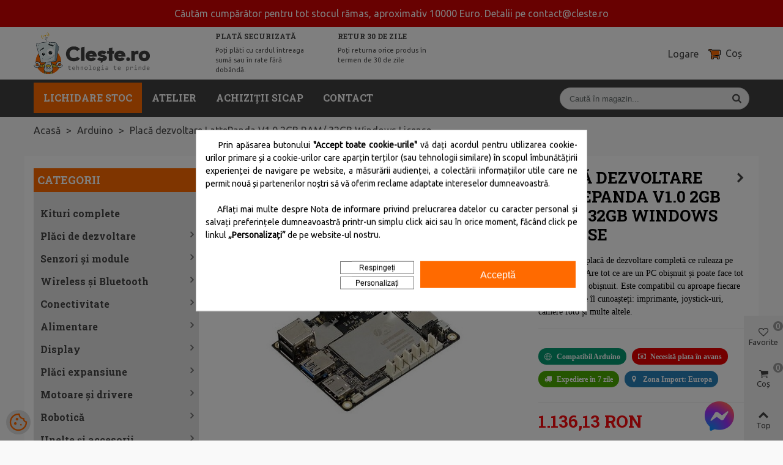

--- FILE ---
content_type: text/html; charset=utf-8
request_url: https://cleste.ro/placa-dezvoltare-lattepanda-v1-0-2gb-ram-32gb-windows-license.html
body_size: 63183
content:
<!doctype html>
<html lang="ro">

  <head>
	
	  
  <meta charset="utf-8">


  <meta http-equiv="x-ua-compatible" content="ie=edge">



  <link rel="canonical" href="https://cleste.ro/placa-dezvoltare-lattepanda-v1-0-2gb-ram-32gb-windows-license.html">

  <title>Placă dezvoltare LattePanda V1.0 2GB RAM/ 32GB Windows License | Cleste.ro</title>
  <meta name="description" content="LattePanda o placă de dezvoltare completă ce ruleaza pe Windows 10. Are tot ce are un PC obișnuit și poate face tot ce face un PC obișnuit. Este compatibil cu aproape fiecare gadget pe care îl cunoașteți: imprimante, joystick-uri, camere foto și multe altele.">
  <meta name="keywords" content="">
      
                
  

<!--st begin -->

    <meta name="viewport" content="width=device-width, minimum-scale=0.25, maximum-scale=1.6, initial-scale=1.0" />

    <meta property="og:type" content="product">
  <meta property="og:url" content="https://cleste.ro/placa-dezvoltare-lattepanda-v1-0-2gb-ram-32gb-windows-license.html">
  <meta property="og:title" content="Placă dezvoltare LattePanda V1.0 2GB RAM/ 32GB Windows License | Cleste.ro">
  <meta property="og:site_name" content="Clește">
  <meta property="og:description" content="LattePanda o placă de dezvoltare completă ce ruleaza pe Windows 10. Are tot ce are un PC obișnuit și poate face tot ce face un PC obișnuit. Este compatibil cu aproape fiecare gadget pe care îl cunoașteți: imprimante, joystick-uri, camere foto și multe altele.">
  <meta property="og:image" content="https://cleste.ro/3757-large_default/placa-dezvoltare-lattepanda-v1-0-2gb-ram-32gb-windows-license.jpg">
  <meta property="og:image:width" content="700">
  <meta property="og:image:height" content="800">
  <meta property="og:image:alt" content="Placă dezvoltare LattePanda V1.0 2GB RAM/ 32GB Windows License">
  
      <meta property="product:pretax_price:amount" content="938.9475">
      <meta property="product:pretax_price:currency" content="RON">
      <meta property="product:price:amount" content="1136.13">

  <meta property="product:price:currency" content="RON">
      <meta property="product:weight:value" content="0.000050">
  <meta property="product:weight:units" content="kg">
  
<!--st end -->

  <link rel="icon" type="image/vnd.microsoft.icon" href="/img/favicon.ico?1592416825">
  <link rel="shortcut icon" type="image/x-icon" href="/img/favicon.ico?1592416825">
  <!--st begin -->
              
<!--st end -->

    <link rel="stylesheet" href="https://fonts.googleapis.com/css?family=Ubuntu|Roboto+Slab:700|Roboto:500|Open+Sans:regular" media="all">
  <link rel="stylesheet" href="https://cleste.ro/themes/panda/assets/cache/theme-d942ed729.css" media="all">



    <link href="https://cleste.ro/modules/stthemeeditor/views/css/customer-s1.css?3665" rel="stylesheet" media="all" />
  <link href="https://cdn.jsdelivr.net/npm/select2@4.1.0-rc.0/dist/css/select2.min.css" rel="stylesheet" />



  
  <script>
        var ASPath = "\/modules\/pm_advancedsearch4\/";
        var ASSearchUrl = "https:\/\/cleste.ro\/module\/pm_advancedsearch4\/advancedsearch4";
        var RC_FANCOURIER_CITY_SELECTOR = false;
        var THREPACKAGEDPRODUCTS_AJAX = "https:\/\/cleste.ro\/module\/threpackagedproducts\/ajax?token=9aab13b36853ffed572174c4ce4d7a05";
        var THTIKTOK_AJAX = "https:\/\/cleste.ro\/module\/thtiktok\/ajaxTikTok?token=9aab13b36853ffed572174c4ce4d7a05";
        var THTIKTOK_PIXEL_ID = "CL4DU5BC77UD28E1N7PG";
        var TH_FANCOURIER_AJAX = "https:\/\/cleste.ro\/module\/thfancourier\/ajax?token=9aab13b36853ffed572174c4ce4d7a05";
        var addtocart_animation = 0;
        var ap5_cartPackProducts = [];
        var ap5_modalErrorTitle = "Nu am putut ad\u0103uga produsul \u00een co\u0219.";
        var as4_orderBySalesAsc = "Sales: Lower first";
        var as4_orderBySalesDesc = "Cele mai vandute";
        var btPixel = {"btnAddToWishlist":"button.wishlist-button-add","btnOrder":"button[name=\"confirm-addresses\"]","tagContent":{"sPixel":"3436286973348578","aDynTags":{"content_type":{"label":"content_type","value":"product"},"content_ids":{"label":"content_ids","value":"ID793"},"value":{"label":"value","value":1136.13},"currency":{"label":"currency","value":"RON"},"content_name":{"label":"content_name","value":"Plac\u0103 dezvoltare LattePanda V1.0 2GB RAM\/ 32GB Windows License"},"content_category":{"label":"content_category","value":"Arduino"}},"sCR":"\n","aTrackingType":{"label":"tracking_type","value":"ViewContent"},"sJsObjName":"oPixelFacebook"},"pixel_id":"3436286973348578","bUseConsent":"0","iConsentConsentLvl":0,"bConsentHtmlElement":"","bConsentHtmlElementSecond":"","bUseAxeption":"0","token":"9aab13b36853ffed572174c4ce4d7a05","ajaxUrl":"https:\/\/cleste.ro\/module\/facebookproductad\/ajax","external_id":0,"useAdvancedMatching":true,"advancedMatchingData":false,"eventId":2789,"fbdaSeparator":"v","pixelCurrency":"RON","comboExport":"0","prefix":"ID","prefixLang":"","useConversionApi":"0","useApiForPageView":"0"};
        var cart_ajax = true;
        var click_on_header_cart = 0;
        var codwfeeplus_codproductid = "2716";
        var codwfeeplus_codproductreference = "COD";
        var codwfeeplus_is17 = true;
        var dm_hash = "3GU8JRP1F";
        var dm_mode = 0;
        var gdprSettings = {"gdprEnabledModules":{"5_google-tag-manager":true,"7_google-analytics":false,"6_google-ads":false,"1_phpsessid":true,"4_facebook":false,"3_prestashop":true},"gdprCookieStoreUrl":"https:\/\/cleste.ro\/module\/gdprpro\/storecookie","newsletterConsentText":"&lt;p&gt;Vreau s\u0103 primesc buletin informativ&lt;\/p&gt;","checkAllByDefault":true,"under18AlertText":"Trebuie s\u0103 ave\u021bi 18 ani pentru a vizita acest site","closeModalOnlyWithButtons":false,"showWindow":true,"isBot":false,"doNotTrackCompliance":false,"reloadAfterSave":false,"reloadAfterAcceptAll":false,"scrollLock":false,"acceptByScroll":false};
        var height = "";
        var hover_display_cp = 1;
        var lggoogleanalytics_link = "https:\/\/cleste.ro\/module\/lggoogleanalytics\/gtag?token=20a5615e4151d67bfbceb9679e1f80a8";
        var lggoogleanalytics_token = "20a5615e4151d67bfbceb9679e1f80a8";
        var prestashop = {"cart":{"products":[],"totals":{"total":{"type":"total","label":"Total","amount":0,"value":"0,00\u00a0RON"},"total_including_tax":{"type":"total","label":"Total (cu taxe)","amount":0,"value":"0,00\u00a0RON"},"total_excluding_tax":{"type":"total","label":"Total (fara TVA)","amount":0,"value":"0,00\u00a0RON"}},"subtotals":{"products":{"type":"products","label":"Subtotal","amount":0,"value":"0,00\u00a0RON"},"discounts":null,"shipping":{"type":"shipping","label":"Livrare","amount":0,"value":"Gratuit"},"tax":null},"products_count":0,"summary_string":"0 articole","vouchers":{"allowed":1,"added":[]},"discounts":[],"minimalPurchase":16.81,"minimalPurchaseRequired":"Este necesar un cos de cumparaturi de minim 16,81\u00a0RON (fara TVA) pentru a valida comanda. Totalul cosului actual este 0,00\u00a0RON (fara TVA)."},"currency":{"name":"Leu rom\u00e2nesc","iso_code":"RON","iso_code_num":"946","sign":"RON"},"customer":{"lastname":null,"firstname":null,"email":null,"birthday":null,"newsletter":null,"newsletter_date_add":null,"optin":null,"website":null,"company":null,"siret":null,"ape":null,"is_logged":false,"gender":{"type":null,"name":null},"addresses":[]},"language":{"name":"Rom\u00e2n\u0103 (Romanian)","iso_code":"ro","locale":"ro-RO","language_code":"ro-ro","is_rtl":"0","date_format_lite":"d.m.Y","date_format_full":"d.m.Y H:i:s","id":2},"page":{"title":"","canonical":null,"meta":{"title":"Plac\u0103 dezvoltare LattePanda V1.0 2GB RAM\/ 32GB Windows License | Cleste.ro","description":"LattePanda o plac\u0103 de dezvoltare complet\u0103 ce ruleaza pe Windows 10. Are tot ce are un PC obi\u0219nuit \u0219i poate face tot ce face un PC obi\u0219nuit. Este compatibil cu aproape fiecare gadget pe care \u00eel cunoa\u0219te\u021bi: imprimante, joystick-uri, camere foto \u0219i multe altele.","keywords":"","robots":"index"},"page_name":"product","body_classes":{"lang-ro":true,"lang-rtl":false,"country-RO":true,"currency-RON":true,"layout-left-column":true,"page-product":true,"tax-display-enabled":true,"product-id-793":true,"product-Plac\u0103 dezvoltare LattePanda V1.0 2GB RAM\/ 32GB Windows License":true,"product-id-category-502":true,"product-id-manufacturer-120":true,"product-id-supplier-3":true,"product-available-for-order":true},"admin_notifications":[]},"shop":{"name":"Cle\u0219te","logo":"\/img\/cleste-logo-1590684791.jpg","stores_icon":"\/img\/logo_stores.png","favicon":"\/img\/favicon.ico"},"urls":{"base_url":"https:\/\/cleste.ro\/","current_url":"https:\/\/cleste.ro\/placa-dezvoltare-lattepanda-v1-0-2gb-ram-32gb-windows-license.html","shop_domain_url":"https:\/\/cleste.ro","img_ps_url":"https:\/\/cleste.ro\/img\/","img_cat_url":"https:\/\/cleste.ro\/img\/c\/","img_lang_url":"https:\/\/cleste.ro\/img\/l\/","img_prod_url":"https:\/\/cleste.ro\/img\/p\/","img_manu_url":"https:\/\/cleste.ro\/img\/m\/","img_sup_url":"https:\/\/cleste.ro\/img\/su\/","img_ship_url":"https:\/\/cleste.ro\/img\/s\/","img_store_url":"https:\/\/cleste.ro\/img\/st\/","img_col_url":"https:\/\/cleste.ro\/img\/co\/","img_url":"https:\/\/cleste.ro\/themes\/panda\/assets\/img\/","css_url":"https:\/\/cleste.ro\/themes\/panda\/assets\/css\/","js_url":"https:\/\/cleste.ro\/themes\/panda\/assets\/js\/","pic_url":"https:\/\/cleste.ro\/upload\/","pages":{"address":"https:\/\/cleste.ro\/adresa","addresses":"https:\/\/cleste.ro\/adrese","authentication":"https:\/\/cleste.ro\/autentificare","cart":"https:\/\/cleste.ro\/cos","category":"https:\/\/cleste.ro\/index.php?controller=category","cms":"https:\/\/cleste.ro\/index.php?controller=cms","contact":"https:\/\/cleste.ro\/contact","discount":"https:\/\/cleste.ro\/reducere","guest_tracking":"https:\/\/cleste.ro\/urmarirea-comenzilor-pentru-oaspeti","history":"https:\/\/cleste.ro\/istoria-comenzilor","identity":"https:\/\/cleste.ro\/identitate","index":"https:\/\/cleste.ro\/","my_account":"https:\/\/cleste.ro\/contul-meu","order_confirmation":"https:\/\/cleste.ro\/confirmare-comanda","order_detail":"https:\/\/cleste.ro\/index.php?controller=order-detail","order_follow":"https:\/\/cleste.ro\/returnari","order":"https:\/\/cleste.ro\/comanda","order_return":"https:\/\/cleste.ro\/index.php?controller=order-return","order_slip":"https:\/\/cleste.ro\/nota-credit","pagenotfound":"https:\/\/cleste.ro\/pagina-negasita","password":"https:\/\/cleste.ro\/recuperare-parola","pdf_invoice":"https:\/\/cleste.ro\/index.php?controller=pdf-invoice","pdf_order_return":"https:\/\/cleste.ro\/index.php?controller=pdf-order-return","pdf_order_slip":"https:\/\/cleste.ro\/index.php?controller=pdf-order-slip","prices_drop":"https:\/\/cleste.ro\/reduceri-de-pret","product":"https:\/\/cleste.ro\/index.php?controller=product","search":"https:\/\/cleste.ro\/cautare","sitemap":"https:\/\/cleste.ro\/harta site","stores":"https:\/\/cleste.ro\/magazine","supplier":"https:\/\/cleste.ro\/furnizori","register":"https:\/\/cleste.ro\/autentificare?create_account=1","order_login":"https:\/\/cleste.ro\/comanda?login=1"},"alternative_langs":[],"theme_assets":"\/themes\/panda\/assets\/","actions":{"logout":"https:\/\/cleste.ro\/?mylogout="},"no_picture_image":{"bySize":{"hsma_default":{"url":"https:\/\/cleste.ro\/img\/p\/ro-default-hsma_default.jpg","width":45,"height":45},"cart_default":{"url":"https:\/\/cleste.ro\/img\/p\/ro-default-cart_default.jpg","width":70,"height":80},"small_default":{"url":"https:\/\/cleste.ro\/img\/p\/ro-default-small_default.jpg","width":105,"height":120},"cart_default_2x":{"url":"https:\/\/cleste.ro\/img\/p\/ro-default-cart_default_2x.jpg","width":140,"height":160},"small_default_2x":{"url":"https:\/\/cleste.ro\/img\/p\/ro-default-small_default_2x.jpg","width":210,"height":240},"home_default":{"url":"https:\/\/cleste.ro\/img\/p\/ro-default-home_default.jpg","width":280,"height":320},"medium_default":{"url":"https:\/\/cleste.ro\/img\/p\/ro-default-medium_default.jpg","width":370,"height":423},"home_default_2x":{"url":"https:\/\/cleste.ro\/img\/p\/ro-default-home_default_2x.jpg","width":560,"height":640},"large_default":{"url":"https:\/\/cleste.ro\/img\/p\/ro-default-large_default.jpg","width":700,"height":800},"medium_default_2x":{"url":"https:\/\/cleste.ro\/img\/p\/ro-default-medium_default_2x.jpg","width":740,"height":846},"large_default_2x":{"url":"https:\/\/cleste.ro\/img\/p\/ro-default-large_default_2x.jpg","width":1200,"height":1372},"superlarge_default":{"url":"https:\/\/cleste.ro\/img\/p\/ro-default-superlarge_default.jpg","width":1200,"height":1372},"superlarge_default_2x":{"url":"https:\/\/cleste.ro\/img\/p\/ro-default-superlarge_default_2x.jpg","width":1200,"height":1372}},"small":{"url":"https:\/\/cleste.ro\/img\/p\/ro-default-hsma_default.jpg","width":45,"height":45},"medium":{"url":"https:\/\/cleste.ro\/img\/p\/ro-default-medium_default.jpg","width":370,"height":423},"large":{"url":"https:\/\/cleste.ro\/img\/p\/ro-default-superlarge_default_2x.jpg","width":1200,"height":1372},"legend":""}},"configuration":{"display_taxes_label":true,"display_prices_tax_incl":true,"is_catalog":false,"show_prices":true,"opt_in":{"partner":false},"quantity_discount":{"type":"discount","label":"Reducere"},"voucher_enabled":1,"return_enabled":1},"field_required":[],"breadcrumb":{"links":[{"title":"Acas\u0103","url":"https:\/\/cleste.ro\/"},{"title":"Arduino","url":"https:\/\/cleste.ro\/arduino.html"},{"title":"Plac\u0103 dezvoltare LattePanda V1.0 2GB RAM\/ 32GB Windows License","url":"https:\/\/cleste.ro\/placa-dezvoltare-lattepanda-v1-0-2gb-ram-32gb-windows-license.html"}],"count":3},"link":{"protocol_link":"https:\/\/","protocol_content":"https:\/\/"},"time":1768798283,"static_token":"9aab13b36853ffed572174c4ce4d7a05","token":"96b74b66bbb0c8ebe6b8d7409a9da07b"};
        var quick_search_as = true;
        var quick_search_as_min = 1;
        var quick_search_as_size = 10;
        var rc_fancourier_ajax_url = "https:\/\/cleste.ro\/module\/rc_fancourier\/ajax";
        var responsive = true;
        var st_maximum_already_message = "Deja ai cantitatea maxima disponibila pentru acest produs.";
        var st_myloved_url = "https:\/\/cleste.ro\/module\/stlovedproduct\/myloved";
        var st_refresh_url = "\/\/cleste.ro\/module\/stshoppingcart\/ajax";
        var stlove_bos = [];
        var stlove_login = 0;
        var stlove_pros = [];
        var sttheme = {"cookie_domain":"cleste.ro","cookie_path":"\/","drop_down":0,"is_rtl":0,"is_mobile_device":false,"gallery_image_type":"large_default","thumb_image_type":"cart_default","responsive":"1","responsive_max":"1","product_view_swither":"1","infinite_scroll":"0","cate_pro_lazy":"1","sticky_column":"","filter_position":"","sticky_option":"2","product_thumbnails":"0","pro_thumnbs_per_fw":"1","pro_thumnbs_per_xxl":"1","pro_thumnbs_per_xl":"1","pro_thumnbs_per_lg":"1","pro_thumnbs_per_md":"3","pro_thumnbs_per_sm":"2","pro_thumnbs_per_xs":"1","categories_per_fw":"1","categories_per_xxl":"1","categories_per_xl":"5","categories_per_lg":"5","categories_per_md":"5","categories_per_sm":"4","categories_per_xs":"3","enable_zoom":"2","enable_thickbox":"1","retina":"1","sticky_mobile_header":"3","sticky_mobile_header_height":"50","use_mobile_header":"1","pro_image_column_md":"7","submemus_animation":0,"submemus_action":0,"pro_quantity_input":"0","popup_vertical_fit":"1","pro_tm_slider":"0","pro_tm_slider_cate":"0","buy_now":"0","lazyload_main_gallery":"0","product_views":"0"};
        var tha_address = "input[name=\"address1\"]";
        var tha_ajax_url = "https:\/\/cleste.ro\/module\/thanaf\/ajax?token=9aab13b36853ffed572174c4ce4d7a05";
        var tha_city = "#city_list";
        var tha_city_select = "1";
        var tha_company = "input[name=\"company\"]";
        var tha_dni = "input[name=\"dni\"]";
        var tha_phone = "input[name=\"phone_mobile\"]";
        var tha_postcode = "input[name=\"postcode\"]";
        var tha_state = "select[name=\"id_state\"]";
        var tha_vat_number = "input[name=\"vat_number\"]";
        var tiktok_content_category = "Arduino";
        var tiktok_content_id = 793;
        var tiktok_content_name = "Plac\u0103 dezvoltare LattePanda V1.0 2GB RAM\/ 32GB Windows License";
        var tiktok_currency = "RON";
        var tiktok_value = "1136.13";
        var width = "";
        var wkFrameTime = "100";
        var wkFullScreen = "1";
        var wrongemailaddress_stnewsletter = "Adresa de email invalid\u0103";
      </script>

<!--st end -->




  <style>
            div#cookiesplus-modal,
        #cookiesplus-modal > div,
        #cookiesplus-modal p {
            background-color: #FFFFFF !important;
        }
    
            #cookiesplus-modal > div,
        #cookiesplus-modal p {
            color: #000 !important;
        }
    
            #cookiesplus-modal .cookiesplus-accept {
            background-color: #FF6A00 !important;
        }
    
            #cookiesplus-modal .cookiesplus-accept {
            border: 1px solid #FF6A00 !important;
        }
    

            #cookiesplus-modal .cookiesplus-accept {
            color: #FFFFFF !important;
        }
    
            #cookiesplus-modal .cookiesplus-accept {
            font-size: 16px !important;
        }
    
    
            #cookiesplus-modal .cookiesplus-more-information {
            background-color: #FFFFFF !important;
        }
    
            #cookiesplus-modal .cookiesplus-more-information {
            border: 1px solid #7A7A7A !important;
        }
    
            #cookiesplus-modal .cookiesplus-more-information {
            color: #000 !important;
        }
    
            #cookiesplus-modal .cookiesplus-more-information {
            font-size: 16px !important;
        }
    
    
            #cookiesplus-modal .cookiesplus-reject {
            background-color: #FFFFFF !important;
        }
    
            #cookiesplus-modal .cookiesplus-reject {
            border: 1px solid #7A7A7A !important;
        }
    
            #cookiesplus-modal .cookiesplus-reject {
            color: #000 !important;
        }
    
            #cookiesplus-modal .cookiesplus-reject {
            font-size: 16px !important;
        }
    
    
            #cookiesplus-modal .cookiesplus-save:not([disabled]) {
            background-color: #FFFFFF !important;
        }
    
            #cookiesplus-modal .cookiesplus-save:not([disabled]) {
            border: 1px solid #7A7A7A !important;
        }
    
            #cookiesplus-modal .cookiesplus-save:not([disabled]) {
            color: #000 !important;
        }
    
            #cookiesplus-modal .cookiesplus-save {
            font-size: 16px !important;
        }
    
    
            #cookiesplus-modal .cookiesplus-reject,#cookiesplus-modal .cookiesplus-save,
#cookiesplus-modal .cookiesplus-more-information{
  font-size:12px !important;
  padding:0 5px !important;
  margin:2px !important;
}
#cookiesplus-modal .cookiesplus-accept {
  line-height: 1.6;
  margin:2px !important;
}
#cookiesplus-modal .cookiesplus-info{
  margin-bottom:30px;
}
div#cookiesplus-tab.cookiesplus-move{
    background: none !important;
}
div#cookiesplus-tab.cookiesplus-move svg{
    fill: #FF6A00 !important;
    background: #ddd !important;
    border-radius: 50% !important;
    padding: 3px !important;
}
#cookiesplus-content{
  padding:0 !important;
}
#cookiesplus-modal div.col-xs-12.col-md-12.float-xs-right{
  padding:0 !important;
}
@media (max-width: 1024px) {
	#cookiesplus-tab{
      margin-bottom:50px;
  	}
}
    
    #cookiesplus-tab {
                                    bottom: 0;
                left: 0;
                    
        
            }
</style>
<script data-keepinline='true'>
    window.dataLayer = window.dataLayer || [];
    function gtag() { dataLayer.push(arguments); }

    gtag('consent', 'default', {
        'ad_storage' : 'denied',
                'ad_user_data' : 'denied',
        'ad_personalization' : 'denied',
        'analytics_storage' : 'denied',
        'functionality_storage' : 'granted',
        'personalization_storage' : 'granted',
                        'security_storage' : 'denied',
        'wait_for_update' : 1000
    });

    gtag('set', 'url_passthrough', false);
    gtag('set', 'ads_data_redaction', true);
</script>
<script type="text/javascript">
pcRunDynamicModulesJs = function() {
// Autoconf - 2020-08-04T10:40:48+02:00
// ps_shoppingcart
setTimeout("prestashop.emit('updateCart', {reason: {linkAction: 'refresh'}, resp: {}});", 10);
// stshoppingcart
setTimeout("prestashop.emit('updateCart', {reason: {linkAction: 'refresh'}, resp: {hasError: false}});", 10);
// stlovedproduct
if (typeof prestashop !=='undefined') {
prestashop.customer=prestashop_pc.customer;
}
// stcompare
$("#rightbar-product_compare").click(function(){sidebarRight('products_compared');return false;});
$('#st-pusher-after,.close_right_side,.side_continue,#st-content-inner-after').click(function(){resetSlidebar();return false;});
// stnotification
function getCookieStNotification(cname) {
    var name = cname + "=";
    var ca = document.cookie.split(';');
    for (var i = 0; i < ca.length; i++) {
        var c = ca[i];
        while (c.charAt(0) == ' ') c = c.substring(1);
        if (c.indexOf(name) != -1) return c.substring(name.length, c.length);
    }
    return "";
}
$(".st_notification_wrap").each(function() {
    var t = $(this);
    var myDate = new Date();
    myDate.setMonth(myDate.getMonth() + 1);
    var e = t.data("id_st"), i = t.data("show_box");
    if (getCookieStNotification("st_notification_" + e) == "") {
      t.data("delay") ? setTimeout(function() {t.show()}, 1000 * t.data("delay")) : t.show();
      $(".notification_accept, .st_notification_close").click(function() {
          t.hide(), i ? document.cookie = "st_notification_" + e + "=" + i + ";expires=" + myDate + ";domain=" + sttheme.cookie_domain + ";path=" + sttheme.cookie_path :
              document.cookie = "st_notification_" + e + "=" + i + ";expires=" + myDate + ";domain=" + sttheme.cookie_domain + ";path=" + sttheme.cookie_path
      });
    }
})
// stviewedproducts
$("#rightbar_viewed").click(function(){sidebarRight('viewed');return false;});
$('#st-pusher-after,.close_right_side,.side_continue,#st-content-inner-after').click(function(){resetSlidebar();return false;});
// gdprpro
var content = $("#gdpr-modal-container").html();
$("#gdpr-modal-container").remove();
$("#gdpr-consent").prestaGdprConsent({
  content: content
  , showOnPageLoad: (gdprSettings.doNotTrackCompliance && navigator.doNotTrack == 1) ? !1 : gdprSettings.showWindow
  , cookieStoreUrl: gdprSettings.gdprCookieStoreUrl
  , modules: gdprSettings.gdprEnabledModules
  , checkAllByDefault: gdprSettings.checkAllByDefault
  , reloadAfterSave: gdprSettings.reloadAfterSave
  , reloadAfterAcceptAll: gdprSettings.reloadAfterAcceptAll
  , under18AlertText: gdprSettings.under18AlertText
  , closeModalOnlyWithButtons: gdprSettings.closeModalOnlyWithButtons
});
};</script><script type="text/javascript">
    pcStartsWith = function(str, search) {
        return typeof str === 'string' && str.substr(0, search.length) === search;
    };
    processDynamicModules = function(dyndatas) {
        for (var key in dyndatas) {
            if (key=='js') {
                // Keep spaces arround 'key', some Prestashop removes [key] otherwise (?!)
                $('body').append(dyndatas[ key ]);
            }
            else if (pcStartsWith(key, 'dyn')) {
                // Keep spaces arround 'key', some Prestashop removes [key] otherwise (?!)
                try {
                    $('#'+key).replaceWith(dyndatas[ key ]);
                }
                catch (error) {
                    console.error('A javasript error occured during the "eval" of the refreshed content ' + key + ': ' + error);
                }
            }
        }
        if (typeof pcRunDynamicModulesJs == 'function') {
            pcRunDynamicModulesJs();
        }
    };
</script>
<style>#multilink_6 .custom_links_list{font-size:16px;}</style>
<style>#st_header .search_widget_block{width:400px;}#st_header .search_widget_form_inner.input-group-with-border{border-radius:50px;}#st_header .search_widget_form_inner.input-group-with-border .form-control{border-top-left-radius:50px;border-bottom-left-radius:50px;}#st_header .search_widget_btn{border-top-right-radius:50px;border-bottom-right-radius:50px;}</style>
<style>
#st_mega_menu_wrap #st_ma_275,#st_mega_menu_column_block #st_ma_275{background-color:#ff6a00;}#st_mega_menu_wrap #st_ma_275:hover, #st_mega_menu_wrap #st_menu_275.current .ma_level_0,#st_mega_menu_column_block #st_ma_275:hover, #st_mega_menu_column_block #st_menu_275.current .ma_level_0{background-color:#ff6a00;}
</style>
<style>#st_swiper_3 .swiper-pagination-bullet, #st_swiper_3 .swiper-pagination-progress{background-color:#ffb580;}#st_swiper_3 .swiper-pagination-st-round .swiper-pagination-bullet{background-color:transparent;border-color:#ffb580;}#st_swiper_3 .swiper-pagination-st-round .swiper-pagination-bullet span{background-color:#ffb580;}#st_swiper_3 .swiper-pagination-bullet-active, #st_swiper_3 .swiper-pagination-progress .swiper-pagination-progressbar{background-color:#ff6a00;}#st_swiper_3 .swiper-pagination-st-round .swiper-pagination-bullet.swiper-pagination-bullet-active{background-color:#ff6a00;border-color:#ff6a00;}#st_swiper_3 .swiper-pagination-st-round .swiper-pagination-bullet.swiper-pagination-bullet-active span{background-color:#ff6a00;}#st_swiper_3 .swiper-button, #st_swiper_3 .swiper-button.swiper-button-disabled, #st_swiper_3 .swiper-button.swiper-button-disabled:hover{color:#ff6a00;}#st_swiper_3 .swiper-button:hover{color:#ff6a00;}</style>
<style>#steasy_column_3{padding-top: 0px;}#steasy_column_3{padding-bottom: 0px;}#steasy_column_234{padding-top: 0px;}#steasy_column_234{padding-bottom: 0px;}#steasy_element_312.sttext_block .title_block_inner{font-size:12px;}#steasy_element_312.sttext_block .title_block,#steasy_element_312.sttext_block .title_block_inner{border-bottom-width:0px;}#steasy_element_312.sttext_block .title_block_inner{margin-bottom:0px;}#steasy_element_312.sttext_block .sttext_item_content{font-size:11px;}#steasy_element_312.sttext_block .sttext_item_image_inner img{border: 0px solid transparent;}#steasy_element_312.sttext_block .sttext_item_image_inner img{border-radius: 0px;}#steasy_column_233{padding-top: 0px;}#steasy_column_233{padding-bottom: 0px;}#steasy_element_313.sttext_block .title_block_inner{font-size:12px;}#steasy_element_313.sttext_block .title_block,#steasy_element_313.sttext_block .title_block_inner{border-bottom-width:0px;}#steasy_element_313.sttext_block .title_block_inner{margin-bottom:0px;}#steasy_element_313.sttext_block .sttext_item_content{font-size:11px;}#steasy_element_313.sttext_block .sttext_item_image_inner img{border: 0px solid transparent;}#steasy_element_313.sttext_block .sttext_item_image_inner img{border-radius: 0px;}#steasy_column_240{padding-top: 0px;}#steasy_column_240{padding-bottom: 0px;}#steasy_element_320.sttext_block .sttext_item_image_inner img{border: 0px solid transparent;}#steasy_element_320.sttext_block .sttext_item_image_inner img{border-radius: 0px;}#steasy_element_321.sttext_block .sttext_item_image_inner img{border: 0px solid transparent;}#steasy_element_321.sttext_block .sttext_item_image_inner img{border-radius: 0px;}#steasy_element_322.sttext_block .sttext_item_image_inner img{border: 0px solid transparent;}#steasy_element_322.sttext_block .sttext_item_image_inner img{border-radius: 0px;}#steasy_column_256{padding-top: 0px;}#steasy_column_256{padding-bottom: 0px;}#steasy_column_252{padding-top: 0px;}#steasy_column_252{padding-bottom: 0px;}#steasy_column_253{padding-top: 0px;}#steasy_column_253{padding-bottom: 0px;}#steasy_column_254{padding-top: 0px;}#steasy_column_254{padding-bottom: 0px;}#steasy_column_254 #stsocial_item_328 .social_wrap{color: #ff6a00;}#steasy_column_254 #stsocial_item_328:hover .social_wrap{color: #ff6a00;}#steasy_column_254 #stsocial_item_328 .social_wrap{background-color: #f9f9f9;}#steasy_column_254 #stsocial_item_328:hover .social_wrap{background-color: #f9f9f9;border-color: #f9f9f9;}#steasy_column_254 #stsocial_item_328 .social_wrap{border-color: #f9f9f9;}#steasy_column_254 #stsocial_item_329 .social_wrap{color: #ff6a00;}#steasy_column_254 #stsocial_item_329:hover .social_wrap{color: #ff6a00;}#steasy_column_254 #stsocial_item_329 .social_wrap{background-color: #f9f9f9;}#steasy_column_254 #stsocial_item_329:hover .social_wrap{background-color: #f9f9f9;border-color: #f9f9f9;}#steasy_column_254 #stsocial_item_329 .social_wrap{border-color: #f9f9f9;}#steasy_column_254 #stsocial_item_330 .social_wrap{color: #ff6a00;}#steasy_column_254 #stsocial_item_330:hover .social_wrap{color: #ff6a00;}#steasy_column_254 #stsocial_item_330 .social_wrap{background-color: #f9f9f9;}#steasy_column_254 #stsocial_item_330:hover .social_wrap{background-color: #f9f9f9;border-color: #f9f9f9;}#steasy_column_254 #stsocial_item_330 .social_wrap{border-color: #f9f9f9;}#steasy_column_249{padding-top: 0px;}#steasy_column_249{padding-bottom: 0px;}#steasy_column_250{padding-top: 0px;}#steasy_column_250{padding-bottom: 0px;}#steasy_element_324.sttext_block .sttext_item_image_inner img{border: 0px solid transparent;}#steasy_element_324.sttext_block .sttext_item_image_inner img{border-radius: 0px;}#steasy_column_251{padding-top: 0px;}#steasy_column_251{padding-bottom: 0px;}#steasy_element_325.sttext_block .sttext_item_content{font-size:18px;}#steasy_element_325.sttext_block .sttext_item_image_inner img{border: 0px solid transparent;}#steasy_element_325.sttext_block .sttext_item_image_inner img{border-radius: 0px;}#steasy_element_325.sttext_block{color: #000000;}#steasy_element_325.sttext_block a{color: #000000;}#steasy_element_325.sttext_block a:hover{color: #ff6a00;}#steasy_element_326.sttext_block .sttext_item_content{font-size:18px;}#steasy_element_326.sttext_block .sttext_item_image_inner img{border: 0px solid transparent;}#steasy_element_326.sttext_block .sttext_item_image_inner img{border-radius: 0px;}#steasy_element_326.sttext_block{color: #000000;}#steasy_element_326.sttext_block a{color: #000000;}#steasy_element_326.sttext_block a:hover{color: #ff6a00;}#steasy_element_327.sttext_block .sttext_item_content{font-size:18px;}#steasy_element_327.sttext_block .sttext_item_image_inner img{border: 0px solid transparent;}#steasy_element_327.sttext_block .sttext_item_image_inner img{border-radius: 0px;}#steasy_element_327.sttext_block{color: #000000;}#steasy_element_327.sttext_block a{color: #000000;}#steasy_element_327.sttext_block a:hover{color: #ff6a00;}#steasy_column_247{padding-top: 0px;}#steasy_column_247{padding-bottom: 0px;}#steasy_column_248{padding-top: 0px;}#steasy_column_248{padding-bottom: 20px;}#steasy_element_323.sttext_block .sttext_item_content{font-size:15px;}#steasy_element_323.sttext_block{color: #000000;}#easycontent_43 {padding-top:100px;}#easycontent_43 {padding-bottom:100px;}#steasy_column_235{padding-top: 0px;}#steasy_column_235{padding-bottom: 0px;}#steasy_column_236{padding-top: 0px;}#steasy_column_236{padding-bottom: 0px;}#steasy_element_314.sttext_block .sttext_item_image_inner img{border: 0px solid transparent;}#steasy_element_314.sttext_block .sttext_item_image_inner img{border-radius: 0px;}#steasy_column_237{padding-top: 0px;}#steasy_column_237{padding-bottom: 0px;}#steasy_element_315.sttext_block .title_block_inner{font-size:16px;}#steasy_element_315.sttext_block .sttext_item_content{font-size:14px;}#steasy_element_315.sttext_block .sttext_item_image_inner img{border: 0px solid transparent;}#steasy_element_315.sttext_block .sttext_item_image_inner img{border-radius: 0px;}#steasy_column_238{padding-top: 0px;}#steasy_column_238{padding-bottom: 0px;}#steasy_element_318.sttext_block .title_block_inner{font-size:16px;}#steasy_element_318.sttext_block .sttext_item_content{font-size:13px;}#steasy_element_316.sttext_block .sttext_item_image_inner img{border: 0px solid transparent;}#steasy_element_316.sttext_block .sttext_item_image_inner img{border-radius: 0px;}#steasy_column_239{padding-top: 0px;}#steasy_column_239{padding-bottom: 0px;}#steasy_element_319.sttext_block .title_block_inner{font-size:16px;}#steasy_element_319.sttext_block .sttext_item_content{font-size:13px;}#steasy_element_317.sttext_block .sttext_item_image_inner img{border: 0px solid transparent;}#steasy_element_317.sttext_block .sttext_item_image_inner img{border-radius: 0px;}#steasy_column_244{padding-top: 0px;}#steasy_column_244{padding-bottom: 0px;}#easycontent_47 {margin-top:0px;}#easycontent_47 {margin-bottom:0px;}#steasy_column_258{padding-top: 0px;}#steasy_column_258{padding-bottom: 0px;}#steasy_column_259{padding-top: 0px;}#steasy_column_259{padding-bottom: 0px;}#steasy_element_336{padding-top: 0px;}#steasy_element_336{padding-bottom: 0px;}</style>
<style>.stfeaturedslider_container .product_list.grid .product_list_item{padding-left:8px;padding-right:8px;}.stfeaturedslider_container .product_list.grid{margin-left:-8px;margin-right:-8px;}.stfeaturedslider_container .ajax_block_product .s_title_block a, .stfeaturedslider_container .ajax_block_product .old_price, .stfeaturedslider_container .ajax_block_product .product_desc{color:#4a4a4a;}.stfeaturedslider_container .ajax_block_product .price{color:#ff6a00;}.stfeaturedslider_container .pro_outer_box:hover .pro_second_box{background-color:#ffffff;}</style>
<style>.sthomenew_container .product_list.grid .product_list_item{padding-left:8px;padding-right:8px;}.sthomenew_container .product_list.grid{margin-left:-8px;margin-right:-8px;}.sthomenew_container .ajax_block_product .s_title_block a, .sthomenew_container .ajax_block_product .old_price, .sthomenew_container .ajax_block_product .product_desc{color:#4a4a4a;}.sthomenew_container .ajax_block_product .price{color:#ff6a00;}.sthomenew_container .pro_outer_box:hover .pro_second_box{background-color:#ffffff;}</style>
<style>.st_banner_block_5 .st_image_layered_description, a.st_banner_block_5 , .st_banner_block_5 .st_image_layered_description a{color:#ffffff;} .st_banner_block_5 .separater{border-color:#ffffff;}.st_banner_block_6 .st_image_layered_description, a.st_banner_block_6 , .st_banner_block_6 .st_image_layered_description a{color:#ffffff;} .st_banner_block_6 .separater{border-color:#ffffff;}</style>
<style>.stspecialslider_container .product_list.grid .product_list_item{padding-left:8px;padding-right:8px;}.stspecialslider_container .product_list.grid{margin-left:-8px;margin-right:-8px;}.stspecialslider_container.products_container .title_block_inner{color:#ffffff;}.stspecialslider_container .ajax_block_product .s_title_block a, .stspecialslider_container .ajax_block_product .old_price, .stspecialslider_container .ajax_block_product .product_desc{color:#4a4a4a;}.stspecialslider_container .ajax_block_product .price{color:#ff6a00;}.stspecialslider_container .ajax_block_product .s_title_block a:hover{color:#ff6a00;}.stspecialslider_container .pro_outer_box:hover .pro_second_box{background-color:#ffffff;}.stspecialslider_container.block .products_slider .swiper-button, .stspecialslider_container.block .swiper-button-tr .swiper-button{color:#ffffff;}.stspecialslider_container.block .products_slider .swiper-button:hover, .stspecialslider_container.block .swiper-button-tr .swiper-button:hover{color:#ffffff;}.stspecialslider_container.block .products_slider .swiper-button.swiper-button-disabled, .stspecialslider_container .products_slider .swiper-button.swiper-button-disabled:hover, .stspecialslider_container.block .swiper-button-tr .swiper-button.swiper-button-disabled, .stspecialslider_container.block .swiper-button-tr .swiper-button.swiper-button-disabled:hover{color:#ffb580;}.stspecialslider_container.block .products_slider .swiper-button, .stspecialslider_container.block .swiper-button-tr .swiper-button{background-color:#ff6a00;}.stspecialslider_container.block .products_slider .swiper-button:hover, .stspecialslider_container.block .swiper-button-tr .swiper-button:hover{background-color:#ff6a00;}.stspecialslider_container.block .products_slider .swiper-button.swiper-button-disabled, .stspecialslider_container.block .products_slider .swiper-button.swiper-button-disabled:hover, .stspecialslider_container.block .swiper-button-tr .swiper-button.swiper-button-disabled, .stspecialslider_container.block .swiper-button-tr .swiper-button.swiper-button-disabled:hover{background-color:#ff6a00;}.stspecialslider_container .swiper-pagination-bullet,.stspecialslider_container .swiper-pagination-progress{background-color:#ffb580;}.stspecialslider_container .swiper-pagination-st-round .swiper-pagination-bullet{background-color:transparent;border-color:#ffb580;}.stspecialslider_container .swiper-pagination-st-round .swiper-pagination-bullet span{background-color:#ffb580;}.stspecialslider_container .swiper-pagination-bullet-active, .stspecialslider_container .swiper-pagination-progress .swiper-pagination-progressbar{background-color:#ffffff;}.stspecialslider_container .swiper-pagination-st-round .swiper-pagination-bullet.swiper-pagination-bullet-active{background-color:#ffffff;border-color:#ffffff;}.stspecialslider_container .swiper-pagination-st-round .swiper-pagination-bullet.swiper-pagination-bullet-active span{background-color:#ffffff;}</style>
<style>#st_news_letter_1 .st_news_letter_form_inner{max-width:300px;}#st_news_letter_1 .st_news_letter_input{height:35px;}#st_news_letter_1 .st_news_letter_input{color:#ffffff;}#st_news_letter_1 .st_news_letter_input{background-color:#3f3f40;}#st_news_letter_1 .input-group-with-border{border-color:#cbcbcb;}#st_news_letter_1 .st_news_letter_submit{color:#ffffff;}#st_news_letter_1 .st_news_letter_submit{background-color:#ff6a00;}#st_news_letter_1 .st_news_letter_submit:hover{color:#ff6a00;}#st_news_letter_1 .st_news_letter_submit:hover{background-color:#ffffff;}#st_news_letter_popup_2 .modal-dialog{max-width:400px;}#st_news_letter_2 .st_news_letter_box{padding-top:15px;}#st_news_letter_2 .st_news_letter_box{padding-bottom:15px;}#st_news_letter_popup_3 .modal-dialog{max-width:450px;}#st_news_letter_3 .st_news_letter_box{padding-top:15px;}#st_news_letter_3 .st_news_letter_box{padding-bottom:15px;}</style>
<style>.add_to_love.layer_btn{right:6px;}.add_to_love.layer_btn{top:2px;}.add_to_love, .add_to_love:hover{color:#444444;}.add_to_love.st_added, .add_to_love.st_added:hover{color:#ff6a00;}.love_product .btn_text{margin-right:4px;}</style>
<style>#st_notification_1 {padding-top:4px;padding-bottom:4px;}#st_notification_1 {padding-left:6px;padding-right:6px;}#st_notification_1 .style_content, #st_notification_1 .style_content a{color:#999999;}#st_notification_1 .st_notification_close_inline{color:#999999;}#st_notification_1 .style_content a:hover{color:#E54D26;}#st_notification_1 {background:rgba(51,51,51,1);}#st_notification_1 .style_content .notification_buttons .btn{color:#ffffff;}#st_notification_1 .style_content .notification_buttons .btn{border-color:#ffffff;}#st_notification_1 .style_content .notification_buttons .btn:hover{color:#444444;}#st_notification_1 .style_content .notification_buttons .btn:hover{border-color:#ffffff;}#st_notification_1 .style_content .notification_buttons .btn:hover{-webkit-box-shadow: none; box-shadow: none;background-color: #ffffff;}</style>
<style> .breadcrumb_spacing{height:20px;} #page_banner_container_1 {border-top-width: 0px;} #page_banner_container_1 {border-bottom-width: 0px;} #page_banner_container_1 {padding-top: 10px;} #page_banner_container_1 {padding-bottom: 10px;} #page_banner_container_1 {margin-top:0px;}</style>
<style>.pc_slider_block_container .nav-tabs .nav-link:hover, .pc_slider_block_container .nav-tabs .nav-link.active{background-color: #F9F9F9;}.pc_slider_block_container .sttab_2_3 .nav-tabs{border-bottom-color: #E3E3E3;}.pc_slider_block_container .sttab_2_3 .nav-link{border-bottom-color: #E3E3E3;}.pc_slider_block_container .sttab_2_3 .nav-link:hover, .pc_slider_block_container .sttab_2_3 .nav-link.active, .pc_slider_block_container .sttab_2_3 .nav-link:focus{border-bottom-color: #C5C5C5;}.pc_slider_block_container .sttab_2_3 .nav-tabs, .pc_slider_block_container .sttab_2_3 .nav-tabs .nav-link{border-bottom-width: 2px;border-bottom-style: solid;}.pc_slider_block_container .sttab_2_3 .nav-tabs .nav-item{margin-bottom: -2px;}#category_products_container_1 .product_list.grid .product_list_item{padding-left:8px;padding-right:8px;}#category_products_container_1 .product_list.grid{margin-left:-8px;margin-right:-8px;}#category_products_container_2 .product_list.grid .product_list_item{padding-left:8px;padding-right:8px;}#category_products_container_2 .product_list.grid{margin-left:-8px;margin-right:-8px;}#category_products_container_3 .product_list.grid .product_list_item{padding-left:8px;padding-right:8px;}#category_products_container_3 .product_list.grid{margin-left:-8px;margin-right:-8px;}</style>
<style>#side_search{right: 0; left: auto; border-left-width: 4px;border-right-width: 0;}.is_rtl #side_search{left: 0; right: auto;border-left-width:0;border-right-width: 4px;}#side_search .st-menu-header .close_right_side{left: 4px; right: auto;}.is_rtl #side_search .st-menu-header .close_right_side{left: auto; right: 4px;}#side_loved{right: 0; left: auto; border-left-width: 4px;border-right-width: 0;}.is_rtl #side_loved{left: 0; right: auto;border-left-width:0;border-right-width: 4px;}#side_loved .st-menu-header .close_right_side{left: 4px; right: auto;}.is_rtl #side_loved .st-menu-header .close_right_side{left: auto; right: 4px;}#side_products_cart{right: 0; left: auto; border-left-width: 4px;border-right-width: 0;}.is_rtl #side_products_cart{left: 0; right: auto;border-left-width:0;border-right-width: 4px;}#side_products_cart .st-menu-header .close_right_side{left: 4px; right: auto;}.is_rtl #side_products_cart .st-menu-header .close_right_side{left: auto; right: 4px;}#side_mobile_nav{right: 0; left: auto; border-left-width: 4px;border-right-width: 0;}.is_rtl #side_mobile_nav{left: 0; right: auto;border-left-width:0;border-right-width: 4px;}#side_mobile_nav .st-menu-header .close_right_side{left: 4px; right: auto;}.is_rtl #side_mobile_nav .st-menu-header .close_right_side{left: auto; right: 4px;}#side_stmobilemenu{right: 0; left: auto; border-left-width: 4px;border-right-width: 0;}.is_rtl #side_stmobilemenu{left: 0; right: auto;border-left-width:0;border-right-width: 4px;}#side_stmobilemenu .st-menu-header .close_right_side{left: 4px; right: auto;}.is_rtl #side_stmobilemenu .st-menu-header .close_right_side{left: auto; right: 4px;}#rightbar{-webkit-flex-grow: 4; -moz-flex-grow: 4; flex-grow: 4; -ms-flex-positive: 4;}#leftbar{-webkit-flex-grow: 0; -moz-flex-grow: 0; flex-grow: 0; -ms-flex-positive: 0;}#rightbar{top:auto; bottom:0%;}#leftbar{top:auto; bottom:0%;}</style>
<style>.social_share_1{color:#ffffff!important;}.social_share_1{background-color:#55ACEE!important;}.social_share_1:hover{color:#ffffff!important;}.social_share_1:hover{background-color:#407EAF!important;}.social_share_5{color:#fff!important;}.social_share_5{background-color:#1EBEA5!important;}.social_share_5:hover{color:#fff!important;}.social_share_5:hover{background-color:#1A9D89!important;}.social_share_6{color:#fff!important;}.social_share_6{background-color:#BD081C!important;}.social_share_6:hover{color:#fff!important;}.social_share_6:hover{background-color:#8B0815!important;}.social_share_7{color:#fff!important;}.social_share_7{background-color:#FF4500!important;}.social_share_7:hover{color:#fff!important;}.social_share_7:hover{background-color:#F04000!important;}.social_share_2{color:#ffffff!important;}.social_share_2{background-color:#3b5998!important;}.social_share_2:hover{color:#ffffff!important;}.social_share_2:hover{background-color:#2E4674!important;}.social_share_4{color:#ffffff!important;}.social_share_4{background-color:#BD081C!important;}.social_share_4:hover{color:#ffffff!important;}.social_share_4:hover{background-color:#8B0815!important;}</style>
<style>.st_sticker_1{border-color:#c5c5c5;}.st_sticker_1{border-width:1px;}.st_sticker_1{-webkit-border-radius: 5px;-moz-border-radius: 5px;border-radius: 5px;}.st_sticker_1{font-size:12px;}.st_sticker_1{font-weight:normal;}.st_sticker_1{left:5px;}.st_sticker_1{bottom:5px;}.st_sticker_3{color:#ffffff;}.st_sticker_3{background:rgba(255,106,0,1);}.st_sticker_3{border-width:0px;}.st_sticker_3{-webkit-border-radius: 50px;-moz-border-radius: 50px;border-radius: 50px;}.st_sticker_3{width:60px;}.st_sticker_3{height:60px;line-height:60px;}.st_sticker_3{font-size:12px;}.st_sticker_3{font-weight:normal;}.st_sticker_3{left:5px;}.st_sticker_3{top:5px;}</style>
<!-- Global site tag (gtag.js) - Google Analytics -->
<script type="text/javascript" async src="https://www.googletagmanager.com/gtag/js?id=G-SSBWKN60X4"></script>
<script type="text/javascript">
  window.dataLayer = window.dataLayer || [];
  function gtag(){dataLayer.push(arguments);}
  gtag('js', new Date());
  gtag('config', 'G-SSBWKN60X4');
</script>
<script type="text/javascript">
  gtag('event', 'view_item', {
    currency: 'RON',
    items: [
        {
      item_id: '793',
      item_name: 'Placă dezvoltare LattePanda V1.0 2GB RAM/ 32GB Windows License',
      discount: 0,
      affiliation: 'Clește',
      item_brand: 'Arduino',
      item_category: 'Arduino',
      item_variant: '',
      price: 1136.13,
      currency: 'RON',
      quantity: 1
    }        ],
    value: 1136.13
  });
</script>

    <script>
        !function (w, d, t) {
            w.TiktokAnalyticsObject=t;var ttq=w[t]=w[t]||[];ttq.methods=["page","track","identify","instances","debug","on","off","once","ready","alias","group","enableCookie","disableCookie"],ttq.setAndDefer=function(t,e){t[e]=function(){t.push([e].concat(Array.prototype.slice.call(arguments,0)))}};for(var i=0;i<ttq.methods.length;i++)ttq.setAndDefer(ttq,ttq.methods[i]);ttq.instance=function(t){for(var e=ttq._i[t]||[],n=0;n<ttq.methods.length;n++)ttq.setAndDefer(e,ttq.methods[n]);return e},ttq.load=function(e,n){var i="https://analytics.tiktok.com/i18n/pixel/events.js";ttq._i=ttq._i||{},ttq._i[e]=[],ttq._i[e]._u=i,ttq._t=ttq._t||{},ttq._t[e]=+new Date,ttq._o=ttq._o||{},ttq._o[e]=n||{};var o=document.createElement("script");o.type="text/javascript",o.async=!0,o.src=i+"?sdkid="+e+"&lib="+t;var a=document.getElementsByTagName("script")[0];a.parentNode.insertBefore(o,a)};

            ttq.load(THTIKTOK_PIXEL_ID);
            ttq.page();
        }(window, document, 'ttq');
    </script>
<style>
    .th_repackaged_product_description {
        color: #888888;
        font-size: 13px;
    }

    .th_repackaged_product_combination_name {
        color: #888888;
        font-size: 15px;
    }

    .th_repackaged_product_reduction_new_price {
        color: #009900;
        font-size: 18px;
        font-weight: 700;
    }

    .th_repackaged_product_reduction_price {
        font-size: 14px;
        color: #000000;
    }

    .th_repackaged_product_reduction_save {
        font-size: 13px;
        color: #888888;
    }
</style>





  <script async src="https://www.googletagmanager.com/gtag/js?id=AW-868325196"></script>

  <!-- Global site tag (gtag.js) - Google Ads: 868325196 -->
  <script> window.dataLayer = window.dataLayer || []; function gtag(){dataLayer.push(arguments);} gtag('js', new Date()); gtag('config', 'AW-868325196');</script>

  <!-- Facebook Pixel Code -->
  <script>
      !function(f,b,e,v,n,t,s)
      {if(f.fbq)return;n=f.fbq=function(){n.callMethod?
          n.callMethod.apply(n,arguments):n.queue.push(arguments)};
          if(!f._fbq)f._fbq=n;n.push=n;n.loaded=!0;n.version='2.0';
          n.queue=[];t=b.createElement(e);t.async=!0;
          t.src=v;s=b.getElementsByTagName(e)[0];
          s.parentNode.insertBefore(t,s)}(window,document,'script',
          'https://connect.facebook.net/en_US/fbevents.js');
      fbq('init', '3436286973348578');
      fbq('track', 'PageView');
  </script>
  <noscript>
    <img height="1" width="1" src="https://www.facebook.com/tr?id=3436286973348578&ev=PageView&noscript=1"/>
  </noscript>
  <!-- End Facebook Pixel Code -->




	
  </head>
  <body id="product" class="product lang-ro country-ro currency-ron layout-left-column page-product tax-display-enabled product-id-793 product-placa-dezvoltare-lattepanda-v1-0-2gb-ram-32gb-windows-license product-id-category-502 product-id-manufacturer-120 product-id-supplier-3 product-available-for-order 5-google-tag-manager-off 7-google-analytics-off 6-google-ads-off 1-phpsessid-off 4-facebook-off 3-prestashop-off   lang_ro  dropdown_menu_event_0 
   desktop_device  slide_lr_column     	 show-left-column hide-right-column 
  ">	
      
    
	<div id="st-container" class="st-container st-effect-0">
	  <div class="st-pusher">
		<div class="st-content"><!-- this is the wrapper for the content -->
		  <div class="st-content-inner">
	<!-- off-canvas-end -->


			  
	<main id="body_wrapper">
 	    	  	  	  
			  
	  <div class="header-container  ">
	  <header id="st_header" class="animated fast">
		
		  
      <div id="displayBanner" class="header-banner">
    <div id="dyn696db84bcbd97" class="dynhook pc_hookdisplayBanner_160" data-module="160" data-hook="hookdisplayBanner" data-hooktype="m" data-hookargs="altern=1^"><div class="loadingempty"></div></div>
  </div>
  

        

  <section id="mobile_bar" class="animated fast">
    <div class="container">
      <div id="mobile_bar_top" class="flex_container">
                  <div id="mobile_bar_left">
            <div class="flex_container">
            	                            <a class="mobile_logo" href="https://cleste.ro/" title="Clește">
              <img class="logo" src="/img/cleste-logo-1590684791.jpg"  alt="Clește" width="100" height="28"/>
            </a>
        
              	                
            </div>
          </div>
          <div id="mobile_bar_center" class="flex_child">
            <div class="flex_container ">            	              
            </div>
          </div>
          <div id="mobile_bar_right">
            <div class="flex_container">	<a id="rightbar_10"  href="javascript:;" class="mobile_bar_tri  customer_mobile_bar_tri mobile_bar_item" data-name="side_mobile_nav" data-direction="open_bar_right" rel="nofollow" title="Cont">
	    <i class="fto-user fs_xl"></i>
	    <span class="mobile_bar_tri_text">Cont</span>
	</a>
	<a id="rightbar_8"  href="javascript:;" class="mobile_bar_tri  menu_mobile_bar_tri mobile_bar_item  " data-name="side_stmobilemenu" data-direction="open_bar_right" rel="nofollow" title="Meniu">
	    <i class="fto-menu fs_xl"></i>
	    <span class="mobile_bar_tri_text">Meniu</span>
	</a>
</div>
          </div>
      </div>
      <div id="mobile_bar_bottom" class="flex_container">
        
      </div>
    </div>
  </section>


<div class="anunt" style="
    width: 100%;
    display: inline-block;
    background: #d20202;
    text-align: center;
    color: #FFF;
">
  <p style="
    margin: 0;
    padding: 10px 0;
">Căutăm cumpărător pentru tot stocul rămas, aproximativ 10000 Euro. Detalii pe contact@cleste.ro</p>
  </div>
  <div id="header_primary" class="">
    <div class="wide_container">
      <div id="header_primary_container" class="container">
        <div id="header_primary_row" class="flex_container  logo_left ">
                                  <div id="header_left" class="">
            <div class="flex_container header_box  flex_left ">
                                        <div class="logo_box">
          <div class="slogan_horizon">
            <a class="shop_logo" href="https://cleste.ro/" title="Clește">
                <img class="logo" src="/img/cleste-logo-1590684791.jpg"  alt="Clește" width="100" height="28"/>
            </a>
                      </div>
                  </div>
        
                                        </div>
          </div>
            <div id="header_center" class="">
              <div class="flex_container header_box  flex_center ">
                                                                                      <aside id="easycontent_2" class="easycontent_2   block  easycontent   header_item flex_child  "  >
                            	<div class="style_content  block_content ">
                                        <!-- MODULE st easy content -->
            		<div id="steasy_column_3" class="row ">
        		        	 
                                	            <div id="steasy_column_234" class="col-lg-4 col-sm-4 col-4 steasy_column " >
    					                	<div class="steasy_element_block"><div class="row">
 
             
	    <div id="steasy_element_312" class="col-lg-12 sttext_block sttext_2 sttext_2_1 ">
		<div class="steasy_element_item text-0  text-md-0   clearfix  row ">  
	          
				        	  
				<div class="sttext_item_image   col-lg-4   ">
					<div class="sttext_item_image_inner">						<img src="https://cleste.ro/upload/steasycontent/plata-online-cleste.png" alt="" width="68" height="60" class="hover_effect_target" />
					</div>				</div>
										<div class="sttext_item_text col-lg-8 ">					                        <div class="title_block flex_container title_align_0 title_style_0 sttext_item_header">
                            <div class="flex_child title_flex_left"></div>
                            <div class="title_block_inner">Plată securizată</div>
                            <div class="flex_child title_flex_right"></div>
                        </div>
                                        <div class="sttext_item_content ">
					<p>Poți plăti cu cardul întreaga sumă sau în rate fără dobândă.</p>
                    </div>
				</div>					</div>
    </div>
   
</div>  
</div>
            			            </div>
	        	        	 
                                	            <div id="steasy_column_233" class="col-lg-4 col-sm-4 col-4 steasy_column " >
    					                	<div class="steasy_element_block"><div class="row">
 
             
	    <div id="steasy_element_313" class="col-lg-12 sttext_block sttext_2 sttext_2_1 ">
		<div class="steasy_element_item text-0  text-md-0   clearfix  row ">  
	          
				        	  
				<div class="sttext_item_image   col-lg-4   ">
					<div class="sttext_item_image_inner">						<img src="https://cleste.ro/upload/steasycontent/retur-cleste.png" alt="" width="68" height="64" class="hover_effect_target" />
					</div>				</div>
										<div class="sttext_item_text col-lg-8 ">					                        <div class="title_block flex_container title_align_0 title_style_0 sttext_item_header">
                            <div class="flex_child title_flex_left"></div>
                            <div class="title_block_inner">Retur 30 de zile</div>
                            <div class="flex_child title_flex_right"></div>
                        </div>
                                        <div class="sttext_item_content ">
					<p>Poți returna orice produs în termen de 30 de zile</p>
                    </div>
				</div>					</div>
    </div>
   
</div>  
</div>
            			            </div>
	        		</div>
           
         
<!-- MODULE st easy content -->            	</div>
            </aside>
            
                              </div>
            </div>
          <div id="header_right" class="">
            <div id="header_right_top" class="flex_container header_box  flex_right ">
                <div id="dyn696db84bceca0" class="dynhook pc_displayTop_63" data-module="63" data-hook="displayTop" data-hooktype="w" data-hookargs="altern=1^"><div class="loadingempty"></div>						<a class="login top_bar_item" href="https://cleste.ro/contul-meu" rel="nofollow" title="Autentifică-te în contul tău de client"><span class="header_item"><span class="header_v_align_m">Logare</span></span></a>
		</div><div class="blockcart dropdown_wrap top_bar_item shopping_cart_style_1 clearfix" data-refresh-url="//cleste.ro/module/stshoppingcart/ajax"><a href="//cleste.ro/cos?action=show" title="Vezi coșul meu de cumpărături" rel="nofollow" class="st_shopping_cart dropdown_tri header_item " data-name="side_products_cart" data-direction="open_bar_right"><div class="flex_container"><div class="ajax_cart_bag mar_r4">        <img src="/modules/stshoppingcart/img/icon/shopping-cart.png" width="20"/></div><span class="cart_text mar_r4">Coș</span></div></a><div class="dropdown_list cart_body  no_show_empty "><div class="dropdown_box">      <div class="shoppingcart-list">
              <div class="cart_empty">Coșul tău de cumpărături este gol.</div>
            </div></div></div></div>
            </div>
                      </div>
        </div>
      </div>
    </div>
  </div>
  


                <section id="top_extra" class="main_menu_has_widgets_1">
            <div class="st_mega_menu_container animated fast">
      <div class="container">
        <div id="top_extra_container" class="flex_container ">
            	<nav id="st_mega_menu_wrap" class="">
		<ul class="st_mega_menu clearfix mu_level_0">
								<li id="st_menu_275" class="ml_level_0 m_alignment_0">
			<a id="st_ma_275" href="https://cleste.ro/promo/23-lichidari-finale-stoc" class="ma_level_0" title="Lichidare stoc">Lichidare stoc</a>
					</li>
									<li id="st_menu_123" class="ml_level_0 m_alignment_0">
			<a id="st_ma_123" href="/atelier/" class="ma_level_0" title="Atelier" target="_blank">Atelier</a>
					</li>
									<li id="st_menu_126" class="ml_level_0 m_alignment_0">
			<a id="st_ma_126" href="https://cleste.ro/achiziii-seap" class="ma_level_0" title="Achiziții SEAP">Achiziții SICAP</a>
					</li>
									<li id="st_menu_125" class="ml_level_0 m_alignment_0">
			<a id="st_ma_125" href="https://cleste.ro/contact" class="ma_level_0" title="Contactează-ne">Contact</a>
					</li>
			</ul>	</nav>

                          <div id="main_menu_widgets">
                <div class="flex_box">
                  <div class="search_widget_block">
<div class="search_widget" data-search-controller-url="//cleste.ro/cautare">
	<form method="get" action="//cleste.ro/cautare" class="search_widget_form">
		<input type="hidden" name="controller" value="search">
		<div class="search_widget_form_inner input-group round_item js-parent-focus input-group-with-border">
	      <input type="text" class="form-control search_widget_text js-child-focus" name="s" value="" placeholder="Caută în magazin...">
	      <span class="input-group-btn">
	        <button class="btn btn-search btn-less-padding btn-spin search_widget_btn link_color icon_btn" type="submit"><i class="fto-search-1"></i></button>
	      </span>
	    </div>

	</form>
	<div class="search_results  search_show_img  search_show_name  search_show_price "></div>
	<a href="javascript:;" title="Mai multe produse." rel="nofollow" class="display_none search_more_products go">Click pentru mai multe produse.</a>
	<div class="display_none search_no_products">Nu au fost găsite produse.</div>
</div>
</div>
                </div>
              </div>
                    </div>
      </div>
      </div>
       
  </section>
  		
	  </header>
	  </div>
	  
		<div id="page_banner_container_1" class="breadcrumb_wrapper " >
  <div class="container"><div class="row">
        <div class="col-12  text-1 ">
                                                    <nav data-depth="3" class="breadcrumb_nav">
            <ul itemscope itemtype="http://schema.org/BreadcrumbList">
                              <li itemprop="itemListElement" itemscope itemtype="http://schema.org/ListItem">
                  <a itemprop="item" href="https://cleste.ro/" class="text_color" title="Acasă">
                    <span itemprop="name">Acasă</span>
                  </a>
                  <meta itemprop="position" content="1">
                </li>
                <li class="navigation-pipe">&gt;</li>                              <li itemprop="itemListElement" itemscope itemtype="http://schema.org/ListItem">
                  <a itemprop="item" href="https://cleste.ro/arduino.html" class="text_color" title="Arduino">
                    <span itemprop="name">Arduino</span>
                  </a>
                  <meta itemprop="position" content="2">
                </li>
                <li class="navigation-pipe">&gt;</li>                              <li itemprop="itemListElement" itemscope itemtype="http://schema.org/ListItem">
                  <a itemprop="item" href="https://cleste.ro/placa-dezvoltare-lattepanda-v1-0-2gb-ram-32gb-windows-license.html" class="text_color" title="Placă dezvoltare LattePanda V1.0 2GB RAM/ 32GB Windows License">
                    <span itemprop="name">Placă dezvoltare LattePanda V1.0 2GB RAM/ 32GB Windows License</span>
                  </a>
                  <meta itemprop="position" content="3">
                </li>
                                          </ul>
          </nav>
                  </div>
  </div></div>
</div>

		<div class="breadcrumb_spacing"></div>	  
	  
		<aside id="notifications">
  <div class="container">
    
    
    
      </div>
</aside>
	  

	  
		  
		  
		  
	  
  <script>
        gtag('event','view_item', {
      'value': "1.136.13 ",
      'items': [
        {
          'id': 793,
          'google_business_vertical': 'retail'
        }
      ]
    });
  </script>
      

			


	  <section id="wrapper" class="columns-container">
		  		  
		  <div id="columns" class="container">
			  			  			  			  			  			  			  
			  



			  <div class="row">

									
			
												  <div id="left_column" class="main_column  col-8  col-sm-6  col-md-4  col-lg-0 col-xl-3  col-xxl-3">
			  <div class="wrapper-sticky">
			  	<div class="main_column_box">
								<!-- Menu -->
<div id="st_mega_menu_column" class="block column_block">
	<h3 class="title_block">
		<span class="title_block_inner">
			Categorii
		</span>
	</h3>
	<div id="st_mega_menu_column_block" class="block_content">
    	<div id="st_mega_menu_column_desktop">
    		<ul class="st_mega_menu clearfix mu_level_0">
								<li id="st_menu_127" class="ml_level_0 m_alignment_0">
			<a id="st_ma_127" href="https://cleste.ro/kituri-complete.html" class="ma_level_0" title="Kituri complete">Kituri complete</a>
					</li>
									<li id="st_menu_128" class="ml_level_0 m_alignment_0">
			<a id="st_ma_128" href="https://cleste.ro/placi-de-dezvoltare-487.html" class="ma_level_0 is_parent" title="Plăci de dezvoltare">Plăci de dezvoltare</a>
									<ul id="st_menu_multi_level_128" class="stmenu_sub stmenu_multi_level">
		<li class="ml_level_1"><a href="https://cleste.ro/placi-de-dezvoltare-487/compatibile-arduino.html" title="Compatibile Arduino"  class="ma_level_1 ma_item "><i class="fto-angle-right list_arrow"></i>Compatibile Arduino</a></li><li class="ml_level_1"><a href="https://cleste.ro/placi-de-dezvoltare-487/nodemcu-i-esp.html" title="NodeMCU și ESP"  class="ma_level_1 ma_item "><i class="fto-angle-right list_arrow"></i>NodeMCU și ESP</a></li><li class="ml_level_1"><a href="https://cleste.ro/placi-de-dezvoltare-487/altele.html" title="Altele"  class="ma_level_1 ma_item "><i class="fto-angle-right list_arrow"></i>Altele</a></li><li class="ml_level_1"><a href="https://cleste.ro/placi-de-dezvoltare-487/micro-bit.html" title="Micro:Bit"  class="ma_level_1 ma_item "><i class="fto-angle-right list_arrow"></i>Micro:Bit</a></li><li class="ml_level_1"><a href="https://cleste.ro/placi-de-dezvoltare-487/arduino.html" title="Arduino"  class="ma_level_1 ma_item "><i class="fto-angle-right list_arrow"></i>Arduino</a></li><li class="ml_level_1"><a href="https://cleste.ro/placi-de-dezvoltare-487/lattepanda.html" title="LattePanda"  class="ma_level_1 ma_item "><i class="fto-angle-right list_arrow"></i>LattePanda</a></li><li class="ml_level_1"><a href="https://cleste.ro/placi-de-dezvoltare-487/beagleboard.html" title="BeagleBoard"  class="ma_level_1 ma_item "><i class="fto-angle-right list_arrow"></i>BeagleBoard</a></li>		</ul>
						</li>
									<li id="st_menu_130" class="ml_level_0 m_alignment_0">
			<a id="st_ma_130" href="https://cleste.ro/senzori-i-module.html" class="ma_level_0 is_parent" title="Senzori și module">Senzori și module</a>
									<ul id="st_menu_multi_level_130" class="stmenu_sub stmenu_multi_level">
		<li class="ml_level_1"><a href="https://cleste.ro/senzori-i-module/tastaturi.html" title="Tastaturi"  class="ma_level_1 ma_item "><i class="fto-angle-right list_arrow"></i>Tastaturi</a></li><li class="ml_level_1"><a href="https://cleste.ro/senzori-i-module/relee.html" title="Relee"  class="ma_level_1 ma_item  has_children "><i class="fto-angle-right list_arrow"></i>Relee<span class="is_parent_icon"><b class="is_parent_icon_h"></b><b class="is_parent_icon_v"></b></span></a>		<ul class="mu_level_2 p_granditem_1">
					<li class="ml_level_2 granditem_0 p_granditem_1">
			<div class="menu_a_wrap">
			<a href="https://cleste.ro/relee/accesorii-relee.html" title="Accesorii relee" class="ma_level_2 ma_item "><i class="fto-angle-right list_arrow"></i>Accesorii relee</a>
						</div>
				</li>
					<li class="ml_level_2 granditem_0 p_granditem_1">
			<div class="menu_a_wrap">
			<a href="https://cleste.ro/relee/relee-de-trestie.html" title="Relee de trestie" class="ma_level_2 ma_item "><i class="fto-angle-right list_arrow"></i>Relee de trestie</a>
						</div>
				</li>
					<li class="ml_level_2 granditem_0 p_granditem_1">
			<div class="menu_a_wrap">
			<a href="https://cleste.ro/relee/relee-si-contactori-cu-stare-solida.html" title="Relee și contactori cu stare solidă" class="ma_level_2 ma_item "><i class="fto-angle-right list_arrow"></i>Relee și contactori cu stare solidă</a>
						</div>
				</li>
					<li class="ml_level_2 granditem_0 p_granditem_1">
			<div class="menu_a_wrap">
			<a href="https://cleste.ro/relee/relee-de-siguranta.html" title="Relee de siguranță" class="ma_level_2 ma_item "><i class="fto-angle-right list_arrow"></i>Relee de siguranță</a>
						</div>
				</li>
					<li class="ml_level_2 granditem_0 p_granditem_1">
			<div class="menu_a_wrap">
			<a href="https://cleste.ro/relee/relee-cu-intarziere-electromecanice.html" title="Relee cu întârziere - Electromecanice" class="ma_level_2 ma_item "><i class="fto-angle-right list_arrow"></i>Relee cu întârziere - Electromecanice</a>
						</div>
				</li>
					<li class="ml_level_2 granditem_0 p_granditem_1">
			<div class="menu_a_wrap">
			<a href="https://cleste.ro/relee/relee-de-monitorizare-a-tensiunii.html" title="Relee de monitorizare a tensiunii" class="ma_level_2 ma_item "><i class="fto-angle-right list_arrow"></i>Relee de monitorizare a tensiunii</a>
						</div>
				</li>
					<li class="ml_level_2 granditem_0 p_granditem_1">
			<div class="menu_a_wrap">
			<a href="https://cleste.ro/relee/relee-pentru-automobile.html" title="Relee pentru automobile" class="ma_level_2 ma_item "><i class="fto-angle-right list_arrow"></i>Relee pentru automobile</a>
						</div>
				</li>
					<li class="ml_level_2 granditem_0 p_granditem_1">
			<div class="menu_a_wrap">
			<a href="https://cleste.ro/relee/relee-de-semnal.html" title="Relee de semnal" class="ma_level_2 ma_item "><i class="fto-angle-right list_arrow"></i>Relee de semnal</a>
						</div>
				</li>
					<li class="ml_level_2 granditem_0 p_granditem_1">
			<div class="menu_a_wrap">
			<a href="https://cleste.ro/relee/relee-diverse.html" title="Relee diverse" class="ma_level_2 ma_item "><i class="fto-angle-right list_arrow"></i>Relee diverse</a>
						</div>
				</li>
					<li class="ml_level_2 granditem_0 p_granditem_1">
			<div class="menu_a_wrap">
			<a href="https://cleste.ro/relee/mai-multe-intrerupatoare-si-relee.html" title="Mai multe întrerupătoare și relee" class="ma_level_2 ma_item "><i class="fto-angle-right list_arrow"></i>Mai multe întrerupătoare și relee</a>
						</div>
				</li>
		</ul>
</li><li class="ml_level_1"><a href="https://cleste.ro/senzori-i-module/comunicare-3.html" title="Comunicare"  class="ma_level_1 ma_item "><i class="fto-angle-right list_arrow"></i>Comunicare</a></li><li class="ml_level_1"><a href="https://cleste.ro/senzori-i-module/prezen-a-ultrasonic-i-ir.html" title="Ultrasonic și IR"  class="ma_level_1 ma_item "><i class="fto-angle-right list_arrow"></i>Ultrasonic și IR</a></li><li class="ml_level_1"><a href="https://cleste.ro/senzori-i-module/aer-i-gaze.html" title="Aer și gaze"  class="ma_level_1 ma_item "><i class="fto-angle-right list_arrow"></i>Aer și gaze</a></li><li class="ml_level_1"><a href="https://cleste.ro/senzori-i-module/temperatura-i-umiditate.html" title="Temperatură și umiditate"  class="ma_level_1 ma_item "><i class="fto-angle-right list_arrow"></i>Temperatură și umiditate</a></li><li class="ml_level_1"><a href="https://cleste.ro/senzori-i-module/curent-i-tensiune.html" title="Curent și tensiune"  class="ma_level_1 ma_item "><i class="fto-angle-right list_arrow"></i>Curent și tensiune</a></li><li class="ml_level_1"><a href="https://cleste.ro/senzori-i-module/accelerometru-i-giroscop.html" title="Accelerometru și giroscop"  class="ma_level_1 ma_item "><i class="fto-angle-right list_arrow"></i>Accelerometru și giroscop</a></li><li class="ml_level_1"><a href="https://cleste.ro/senzori-i-module/gps-gsm-i-fm.html" title="GPS GSM și FM"  class="ma_level_1 ma_item "><i class="fto-angle-right list_arrow"></i>GPS GSM și FM</a></li><li class="ml_level_1"><a href="https://cleste.ro/senzori-i-module/lumina.html" title="Lumină"  class="ma_level_1 ma_item "><i class="fto-angle-right list_arrow"></i>Lumină</a></li><li class="ml_level_1"><a href="https://cleste.ro/senzori-i-module/camera.html" title="Cameră"  class="ma_level_1 ma_item "><i class="fto-angle-right list_arrow"></i>Cameră</a></li><li class="ml_level_1"><a href="https://cleste.ro/senzori-i-module/audio.html" title="Audio"  class="ma_level_1 ma_item "><i class="fto-angle-right list_arrow"></i>Audio</a></li><li class="ml_level_1"><a href="https://cleste.ro/senzori-i-module/apa-i-sol.html" title="Apă și sol"  class="ma_level_1 ma_item "><i class="fto-angle-right list_arrow"></i>Apă și sol</a></li><li class="ml_level_1"><a href="https://cleste.ro/senzori-i-module/rfid-i-nfc.html" title="RFID și NFC"  class="ma_level_1 ma_item "><i class="fto-angle-right list_arrow"></i>RFID și NFC</a></li><li class="ml_level_1"><a href="https://cleste.ro/senzori-i-module/magnetic-i-vibra-ie.html" title="Magnetic și vibrație"  class="ma_level_1 ma_item "><i class="fto-angle-right list_arrow"></i>Magnetic și vibrație</a></li><li class="ml_level_1"><a href="https://cleste.ro/senzori-i-module/altele.html" title="Altele"  class="ma_level_1 ma_item "><i class="fto-angle-right list_arrow"></i>Altele</a></li><li class="ml_level_1"><a href="https://cleste.ro/senzori-i-module/comunicare.html" title="comunicare"  class="ma_level_1 ma_item "><i class="fto-angle-right list_arrow"></i>comunicare</a></li><li class="ml_level_1"><a href="https://cleste.ro/senzori-i-module/racire.html" title="Răcire"  class="ma_level_1 ma_item "><i class="fto-angle-right list_arrow"></i>Răcire</a></li>		</ul>
						</li>
									<li id="st_menu_138" class="ml_level_0 m_alignment_0">
			<a id="st_ma_138" href="https://cleste.ro/wireless-i-bluetooth.html" class="ma_level_0 is_parent" title="Wireless și Bluetooth">Wireless și Bluetooth</a>
									<ul id="st_menu_multi_level_138" class="stmenu_sub stmenu_multi_level">
		<li class="ml_level_1"><a href="https://cleste.ro/wireless-i-bluetooth/placi-de-dezvoltare.html" title="Plăci de dezvoltare"  class="ma_level_1 ma_item "><i class="fto-angle-right list_arrow"></i>Plăci de dezvoltare</a></li><li class="ml_level_1"><a href="https://cleste.ro/wireless-i-bluetooth/module.html" title="Module"  class="ma_level_1 ma_item "><i class="fto-angle-right list_arrow"></i>Module</a></li><li class="ml_level_1"><a href="https://cleste.ro/wireless-i-bluetooth/accesorii.html" title="Accesorii"  class="ma_level_1 ma_item "><i class="fto-angle-right list_arrow"></i>Accesorii</a></li>		</ul>
						</li>
									<li id="st_menu_132" class="ml_level_0 m_alignment_0">
			<a id="st_ma_132" href="https://cleste.ro/conectivitate.html" class="ma_level_0 is_parent" title="Conectivitate">Conectivitate</a>
									<ul id="st_menu_multi_level_132" class="stmenu_sub stmenu_multi_level">
		<li class="ml_level_1"><a href="https://cleste.ro/conectivitate/breadboard.html" title="Breadboard"  class="ma_level_1 ma_item "><i class="fto-angle-right list_arrow"></i>Breadboard</a></li><li class="ml_level_1"><a href="https://cleste.ro/conectivitate/butoane.html" title="Butoane"  class="ma_level_1 ma_item "><i class="fto-angle-right list_arrow"></i>Butoane</a></li><li class="ml_level_1"><a href="https://cleste.ro/conectivitate/cabluri.html" title="Cabluri"  class="ma_level_1 ma_item  has_children "><i class="fto-angle-right list_arrow"></i>Cabluri<span class="is_parent_icon"><b class="is_parent_icon_h"></b><b class="is_parent_icon_v"></b></span></a>		<ul class="mu_level_2 p_granditem_1">
					<li class="ml_level_2 granditem_0 p_granditem_1">
			<div class="menu_a_wrap">
			<a href="https://cleste.ro/cabluri/ansambluri-de-cabluri.html" title="Ansambluri de cabluri" class="ma_level_2 ma_item "><i class="fto-angle-right list_arrow"></i>Ansambluri de cabluri</a>
						</div>
				</li>
					<li class="ml_level_2 granditem_0 p_granditem_1">
			<div class="menu_a_wrap">
			<a href="https://cleste.ro/cabluri/cablu-multifilare.html" title="Cablu multifilare" class="ma_level_2 ma_item "><i class="fto-angle-right list_arrow"></i>Cablu multifilare</a>
						</div>
				</li>
					<li class="ml_level_2 granditem_0 p_granditem_1">
			<div class="menu_a_wrap">
			<a href="https://cleste.ro/cabluri/conectati-cablul.html" title="Conectați cablul" class="ma_level_2 ma_item "><i class="fto-angle-right list_arrow"></i>Conectați cablul</a>
						</div>
				</li>
					<li class="ml_level_2 granditem_0 p_granditem_1">
			<div class="menu_a_wrap">
			<a href="https://cleste.ro/cabluri/cablu-coaxial.html" title="Cablu coaxial" class="ma_level_2 ma_item "><i class="fto-angle-right list_arrow"></i>Cablu coaxial</a>
						</div>
				</li>
					<li class="ml_level_2 granditem_0 p_granditem_1">
			<div class="menu_a_wrap">
			<a href="https://cleste.ro/cabluri/cablu-de-retea.html" title="Cablu de rețea" class="ma_level_2 ma_item "><i class="fto-angle-right list_arrow"></i>Cablu de rețea</a>
						</div>
				</li>
					<li class="ml_level_2 granditem_0 p_granditem_1">
			<div class="menu_a_wrap">
			<a href="https://cleste.ro/cabluri/cablu-multipereche.html" title="Cablu multipereche" class="ma_level_2 ma_item "><i class="fto-angle-right list_arrow"></i>Cablu multipereche</a>
						</div>
				</li>
					<li class="ml_level_2 granditem_0 p_granditem_1">
			<div class="menu_a_wrap">
			<a href="https://cleste.ro/cabluri/sarma-de-cupru-cositorita.html" title="Sârmă de cupru cositorită" class="ma_level_2 ma_item "><i class="fto-angle-right list_arrow"></i>Sârmă de cupru cositorită</a>
						</div>
				</li>
					<li class="ml_level_2 granditem_0 p_granditem_1">
			<div class="menu_a_wrap">
			<a href="https://cleste.ro/cabluri/cablu-panglica-cablu-plat.html" title="Cablu panglică / Cablu plat" class="ma_level_2 ma_item "><i class="fto-angle-right list_arrow"></i>Cablu panglică / Cablu plat</a>
						</div>
				</li>
					<li class="ml_level_2 granditem_0 p_granditem_1">
			<div class="menu_a_wrap">
			<a href="https://cleste.ro/cabluri/cablu-twinaxial.html" title="Cablu Twinaxial" class="ma_level_2 ma_item "><i class="fto-angle-right list_arrow"></i>Cablu Twinaxial</a>
						</div>
				</li>
					<li class="ml_level_2 granditem_0 p_granditem_1">
			<div class="menu_a_wrap">
			<a href="https://cleste.ro/cabluri/cablu-triaxial.html" title="Cablu triaxial" class="ma_level_2 ma_item "><i class="fto-angle-right list_arrow"></i>Cablu triaxial</a>
						</div>
				</li>
					<li class="ml_level_2 granditem_0 p_granditem_1">
			<div class="menu_a_wrap">
			<a href="https://cleste.ro/cabluri/cablu-de-fibra-optica.html" title="Cablu de fibra optica" class="ma_level_2 ma_item "><i class="fto-angle-right list_arrow"></i>Cablu de fibra optica</a>
						</div>
				</li>
		</ul>
</li><li class="ml_level_1"><a href="https://cleste.ro/conectivitate/barete-pini-i-conectori.html" title="Barete, pini, conectori"  class="ma_level_1 ma_item  has_children "><i class="fto-angle-right list_arrow"></i>Barete, pini, conectori<span class="is_parent_icon"><b class="is_parent_icon_h"></b><b class="is_parent_icon_v"></b></span></a>		<ul class="mu_level_2 p_granditem_1">
					<li class="ml_level_2 granditem_0 p_granditem_1">
			<div class="menu_a_wrap">
			<a href="https://cleste.ro/barete-pini-i-conectori/conectori-circulari-si-componente.html" title="Conectori circulari și componente" class="ma_level_2 ma_item "><i class="fto-angle-right list_arrow"></i>Conectori circulari și componente</a>
						</div>
				</li>
					<li class="ml_level_2 granditem_0 p_granditem_1">
			<div class="menu_a_wrap">
			<a href="https://cleste.ro/barete-pini-i-conectori/blocuri-terminale-si-accesorii.html" title="Blocuri terminale și accesorii" class="ma_level_2 ma_item "><i class="fto-angle-right list_arrow"></i>Blocuri terminale și accesorii</a>
						</div>
				</li>
					<li class="ml_level_2 granditem_0 p_granditem_1">
			<div class="menu_a_wrap">
			<a href="https://cleste.ro/barete-pini-i-conectori/conectori-electrici-si-benzi-de-priza.html" title="Conectori electrici și benzi de priză" class="ma_level_2 ma_item "><i class="fto-angle-right list_arrow"></i>Conectori electrici și benzi de priză</a>
						</div>
				</li>
					<li class="ml_level_2 granditem_0 p_granditem_1">
			<div class="menu_a_wrap">
			<a href="https://cleste.ro/barete-pini-i-conectori/instrumente-si-accesorii-pentru-conectori.html" title="Instrumente și accesorii pentru conectori" class="ma_level_2 ma_item "><i class="fto-angle-right list_arrow"></i>Instrumente și accesorii pentru conectori</a>
						</div>
				</li>
					<li class="ml_level_2 granditem_0 p_granditem_1">
			<div class="menu_a_wrap">
			<a href="https://cleste.ro/barete-pini-i-conectori/conectori-si-componente-auto.html" title="Conectori și componente auto" class="ma_level_2 ma_item "><i class="fto-angle-right list_arrow"></i>Conectori și componente auto</a>
						</div>
				</li>
					<li class="ml_level_2 granditem_0 p_granditem_1">
			<div class="menu_a_wrap">
			<a href="https://cleste.ro/barete-pini-i-conectori/prize-ic.html" title="Prize IC" class="ma_level_2 ma_item "><i class="fto-angle-right list_arrow"></i>Prize IC</a>
						</div>
				</li>
					<li class="ml_level_2 granditem_0 p_granditem_1">
			<div class="menu_a_wrap">
			<a href="https://cleste.ro/barete-pini-i-conectori/conectori-modulari.html" title="Conectori modulari" class="ma_level_2 ma_item "><i class="fto-angle-right list_arrow"></i>Conectori modulari</a>
						</div>
				</li>
					<li class="ml_level_2 granditem_0 p_granditem_1">
			<div class="menu_a_wrap">
			<a href="https://cleste.ro/barete-pini-i-conectori/terminale-de-sertizare-terminale-de-lipit-si-imbinari.html" title="Terminale de sertizare / Terminale de lipit și îmbinări" class="ma_level_2 ma_item "><i class="fto-angle-right list_arrow"></i>Terminale de sertizare / Terminale de lipit și îmbinări</a>
						</div>
				</li>
					<li class="ml_level_2 granditem_0 p_granditem_1">
			<div class="menu_a_wrap">
			<a href="https://cleste.ro/barete-pini-i-conectori/conectori-si-componente-pentru-senzori.html" title="Conectori și componente pentru senzori" class="ma_level_2 ma_item "><i class="fto-angle-right list_arrow"></i>Conectori și componente pentru senzori</a>
						</div>
				</li>
					<li class="ml_level_2 granditem_0 p_granditem_1">
			<div class="menu_a_wrap">
			<a href="https://cleste.ro/barete-pini-i-conectori/conectori-si-componente-d-sub.html" title="Conectori și componente D Sub" class="ma_level_2 ma_item "><i class="fto-angle-right list_arrow"></i>Conectori și componente D Sub</a>
						</div>
				</li>
					<li class="ml_level_2 granditem_0 p_granditem_1">
			<div class="menu_a_wrap">
			<a href="https://cleste.ro/barete-pini-i-conectori/conectori-de-alimentare-cc-mufe-si-mufe.html" title="Conectori de alimentare CC - mufe și mufe" class="ma_level_2 ma_item "><i class="fto-angle-right list_arrow"></i>Conectori de alimentare CC - mufe și mufe</a>
						</div>
				</li>
					<li class="ml_level_2 granditem_0 p_granditem_1">
			<div class="menu_a_wrap">
			<a href="https://cleste.ro/barete-pini-i-conectori/conectori-de-mare-putere.html" title="Conectori de mare putere" class="ma_level_2 ma_item "><i class="fto-angle-right list_arrow"></i>Conectori de mare putere</a>
						</div>
				</li>
					<li class="ml_level_2 granditem_0 p_granditem_1">
			<div class="menu_a_wrap">
			<a href="https://cleste.ro/barete-pini-i-conectori/prize-si-iesiri-iec.html" title="Prize și ieșiri IEC" class="ma_level_2 ma_item "><i class="fto-angle-right list_arrow"></i>Prize și ieșiri IEC</a>
						</div>
				</li>
					<li class="ml_level_2 granditem_0 p_granditem_1">
			<div class="menu_a_wrap">
			<a href="https://cleste.ro/barete-pini-i-conectori/diverse-conectori-de-intrare-a-energiei.html" title="Diverse conectori de intrare a energiei" class="ma_level_2 ma_item "><i class="fto-angle-right list_arrow"></i>Diverse conectori de intrare a energiei</a>
						</div>
				</li>
		</ul>
</li><li class="ml_level_1"><a href="https://cleste.ro/conectivitate/fire.html" title="Fire"  class="ma_level_1 ma_item "><i class="fto-angle-right list_arrow"></i>Fire</a></li><li class="ml_level_1"><a href="https://cleste.ro/conectivitate/module-comunicare.html" title="Module comunicare"  class="ma_level_1 ma_item "><i class="fto-angle-right list_arrow"></i>Module comunicare</a></li><li class="ml_level_1"><a href="https://cleste.ro/conectivitate/telecomenzi.html" title="Telecomenzi"  class="ma_level_1 ma_item "><i class="fto-angle-right list_arrow"></i>Telecomenzi</a></li><li class="ml_level_1"><a href="https://cleste.ro/conectivitate/placi-prototipare.html" title="Plăci prototipare"  class="ma_level_1 ma_item "><i class="fto-angle-right list_arrow"></i>Plăci prototipare</a></li><li class="ml_level_1"><a href="https://cleste.ro/conectivitate/componente-diverse.html" title="Componente diverse"  class="ma_level_1 ma_item "><i class="fto-angle-right list_arrow"></i>Componente diverse</a></li><li class="ml_level_1"><a href="https://cleste.ro/conectivitate/poten-iometre.html" title="Potențiometre"  class="ma_level_1 ma_item "><i class="fto-angle-right list_arrow"></i>Potențiometre</a></li><li class="ml_level_1"><a href="https://cleste.ro/conectivitate/tastaturi.html" title="Tastaturi"  class="ma_level_1 ma_item "><i class="fto-angle-right list_arrow"></i>Tastaturi</a></li><li class="ml_level_1"><a href="https://cleste.ro/conectivitate/conectori-si-componente-mufa-si-priza.html" title="Conectori și componente mufă și priză"  class="ma_level_1 ma_item  has_children "><i class="fto-angle-right list_arrow"></i>Conectori și componente mufă și priză<span class="is_parent_icon"><b class="is_parent_icon_h"></b><b class="is_parent_icon_v"></b></span></a>		<ul class="mu_level_2 p_granditem_1">
					<li class="ml_level_2 granditem_0 p_granditem_1">
			<div class="menu_a_wrap">
			<a href="https://cleste.ro/conectori-si-componente-mufa-si-priza/carcase-pentru-conectori-pentru-mufa-si-priza.html" title="Carcase pentru conectori pentru mufă și priză" class="ma_level_2 ma_item "><i class="fto-angle-right list_arrow"></i>Carcase pentru conectori pentru mufă și priză</a>
						</div>
				</li>
					<li class="ml_level_2 granditem_0 p_granditem_1">
			<div class="menu_a_wrap">
			<a href="https://cleste.ro/conectori-si-componente-mufa-si-priza/conectori-mufa-si-priza.html" title="Conectori mufă și priză" class="ma_level_2 ma_item "><i class="fto-angle-right list_arrow"></i>Conectori mufă și priză</a>
						</div>
				</li>
					<li class="ml_level_2 granditem_0 p_granditem_1">
			<div class="menu_a_wrap">
			<a href="https://cleste.ro/conectori-si-componente-mufa-si-priza/contacte-conectori-mufa-si-priza.html" title="Contacte conectori mufă și priză" class="ma_level_2 ma_item "><i class="fto-angle-right list_arrow"></i>Contacte conectori mufă și priză</a>
						</div>
				</li>
					<li class="ml_level_2 granditem_0 p_granditem_1">
			<div class="menu_a_wrap">
			<a href="https://cleste.ro/conectori-si-componente-mufa-si-priza/garnituri-pentru-cabluri-pentru-conectori-de-mufa-si-priza.html" title="Garnituri pentru cabluri pentru conectori de mufă și priză" class="ma_level_2 ma_item "><i class="fto-angle-right list_arrow"></i>Garnituri pentru cabluri pentru conectori de mufă și priză</a>
						</div>
				</li>
		</ul>
</li><li class="ml_level_1"><a href="https://cleste.ro/conectivitate/conectori-pentru-placi-ffc-fpc.html" title="Conectori pentru plăci FFC / FPC"  class="ma_level_1 ma_item "><i class="fto-angle-right list_arrow"></i>Conectori pentru plăci FFC / FPC</a></li><li class="ml_level_1"><a href="https://cleste.ro/conectivitate/conectori-de-placa-din-41612.html" title="Conectori de placă DIN 41612"  class="ma_level_1 ma_item "><i class="fto-angle-right list_arrow"></i>Conectori de placă DIN 41612</a></li><li class="ml_level_1"><a href="https://cleste.ro/conectivitate/conectori-mezzanine-matrice.html" title="Conectori Mezzanine/Matrice"  class="ma_level_1 ma_item "><i class="fto-angle-right list_arrow"></i>Conectori Mezzanine/Matrice</a></li><li class="ml_level_1"><a href="https://cleste.ro/conectivitate/conectori-si-componente-pentru-sarcini-grele.html" title="Conectori și componente pentru sarcini grele"  class="ma_level_1 ma_item  has_children "><i class="fto-angle-right list_arrow"></i>Conectori și componente pentru sarcini grele<span class="is_parent_icon"><b class="is_parent_icon_h"></b><b class="is_parent_icon_v"></b></span></a>		<ul class="mu_level_2 p_granditem_1">
					<li class="ml_level_2 granditem_0 p_granditem_1">
			<div class="menu_a_wrap">
			<a href="https://cleste.ro/conectori-si-componente-pentru-sarcini-grele/insertii-module-pentru-conectori-de-rezistenta-grea.html" title="Inserții / module pentru conectori de rezistență grea" class="ma_level_2 ma_item "><i class="fto-angle-right list_arrow"></i>Inserții / module pentru conectori de rezistență grea</a>
						</div>
				</li>
					<li class="ml_level_2 granditem_0 p_granditem_1">
			<div class="menu_a_wrap">
			<a href="https://cleste.ro/conectori-si-componente-pentru-sarcini-grele/hote-carcase-baze-pentru-sarcini-grele.html" title="Hote / Carcase / Baze pentru sarcini grele" class="ma_level_2 ma_item "><i class="fto-angle-right list_arrow"></i>Hote / Carcase / Baze pentru sarcini grele</a>
						</div>
				</li>
					<li class="ml_level_2 granditem_0 p_granditem_1">
			<div class="menu_a_wrap">
			<a href="https://cleste.ro/conectori-si-componente-pentru-sarcini-grele/presetupe-pentru-cabluri-rezistente.html" title="Presetupe pentru cabluri rezistente" class="ma_level_2 ma_item "><i class="fto-angle-right list_arrow"></i>Presetupe pentru cabluri rezistente</a>
						</div>
				</li>
					<li class="ml_level_2 granditem_0 p_granditem_1">
			<div class="menu_a_wrap">
			<a href="https://cleste.ro/conectori-si-componente-pentru-sarcini-grele/contacte-pentru-conectori-pentru-sarcini-grele.html" title="Contacte pentru conectori pentru sarcini grele" class="ma_level_2 ma_item "><i class="fto-angle-right list_arrow"></i>Contacte pentru conectori pentru sarcini grele</a>
						</div>
				</li>
					<li class="ml_level_2 granditem_0 p_granditem_1">
			<div class="menu_a_wrap">
			<a href="https://cleste.ro/conectori-si-componente-pentru-sarcini-grele/conectori-pentru-sarcini-grele.html" title="Conectori pentru sarcini grele" class="ma_level_2 ma_item "><i class="fto-angle-right list_arrow"></i>Conectori pentru sarcini grele</a>
						</div>
				</li>
		</ul>
</li><li class="ml_level_1"><a href="https://cleste.ro/conectivitate/conectori-si-accesorii-rf-coaxiale.html" title="Conectori și accesorii RF / coaxiale"  class="ma_level_1 ma_item  has_children "><i class="fto-angle-right list_arrow"></i>Conectori și accesorii RF / coaxiale<span class="is_parent_icon"><b class="is_parent_icon_h"></b><b class="is_parent_icon_v"></b></span></a>		<ul class="mu_level_2 p_granditem_1">
					<li class="ml_level_2 granditem_0 p_granditem_1">
			<div class="menu_a_wrap">
			<a href="https://cleste.ro/conectori-si-accesorii-rf-coaxiale/conectori-rf.html" title="Conectori RF" class="ma_level_2 ma_item "><i class="fto-angle-right list_arrow"></i>Conectori RF</a>
						</div>
				</li>
					<li class="ml_level_2 granditem_0 p_granditem_1">
			<div class="menu_a_wrap">
			<a href="https://cleste.ro/conectori-si-accesorii-rf-coaxiale/adaptoare-rf.html" title="Adaptoare RF" class="ma_level_2 ma_item "><i class="fto-angle-right list_arrow"></i>Adaptoare RF</a>
						</div>
				</li>
					<li class="ml_level_2 granditem_0 p_granditem_1">
			<div class="menu_a_wrap">
			<a href="https://cleste.ro/conectori-si-accesorii-rf-coaxiale/terminatoare-rf.html" title="Terminatoare RF" class="ma_level_2 ma_item "><i class="fto-angle-right list_arrow"></i>Terminatoare RF</a>
						</div>
				</li>
					<li class="ml_level_2 granditem_0 p_granditem_1">
			<div class="menu_a_wrap">
			<a href="https://cleste.ro/conectori-si-accesorii-rf-coaxiale/accesorii-conector-rf.html" title="Accesorii conector RF" class="ma_level_2 ma_item "><i class="fto-angle-right list_arrow"></i>Accesorii conector RF</a>
						</div>
				</li>
		</ul>
</li><li class="ml_level_1"><a href="https://cleste.ro/conectivitate/contacte-conector.html" title="Contacte conector"  class="ma_level_1 ma_item "><i class="fto-angle-right list_arrow"></i>Contacte conector</a></li><li class="ml_level_1"><a href="https://cleste.ro/conectivitate/conectori-pentru-backplane.html" title="Conectori pentru backplane"  class="ma_level_1 ma_item "><i class="fto-angle-right list_arrow"></i>Conectori pentru backplane</a></li><li class="ml_level_1"><a href="https://cleste.ro/conectivitate/conectori-si-componente-dreptunghiulare-de-alimentare.html" title="Conectori și componente dreptunghiulare de alimentare"  class="ma_level_1 ma_item  has_children "><i class="fto-angle-right list_arrow"></i>Conectori și componente dreptunghiulare de alimentare<span class="is_parent_icon"><b class="is_parent_icon_h"></b><b class="is_parent_icon_v"></b></span></a>		<ul class="mu_level_2 p_granditem_1">
					<li class="ml_level_2 granditem_0 p_granditem_1">
			<div class="menu_a_wrap">
			<a href="https://cleste.ro/conectori-si-componente-dreptunghiulare-de-alimentare/conectori-rectangulari-de-alimentare.html" title="Conectori rectangulari de alimentare" class="ma_level_2 ma_item "><i class="fto-angle-right list_arrow"></i>Conectori rectangulari de alimentare</a>
						</div>
				</li>
					<li class="ml_level_2 granditem_0 p_granditem_1">
			<div class="menu_a_wrap">
			<a href="https://cleste.ro/conectori-si-componente-dreptunghiulare-de-alimentare/contacte-rectangulare-ale-conectorului-de-alimentare.html" title="Contacte rectangulare ale conectorului de alimentare" class="ma_level_2 ma_item "><i class="fto-angle-right list_arrow"></i>Contacte rectangulare ale conectorului de alimentare</a>
						</div>
				</li>
					<li class="ml_level_2 granditem_0 p_granditem_1">
			<div class="menu_a_wrap">
			<a href="https://cleste.ro/conectori-si-componente-dreptunghiulare-de-alimentare/insertii-module-rectangulare-pentru-conectori-de-alimentare.html" title="Inserții/Module rectangulare pentru conectori de alimentare" class="ma_level_2 ma_item "><i class="fto-angle-right list_arrow"></i>Inserții/Module rectangulare pentru conectori de alimentare</a>
						</div>
				</li>
					<li class="ml_level_2 granditem_0 p_granditem_1">
			<div class="menu_a_wrap">
			<a href="https://cleste.ro/conectori-si-componente-dreptunghiulare-de-alimentare/carcase-dreptunghiulare-pentru-conectori-de-alimentare.html" title="Carcase dreptunghiulare pentru conectori de alimentare" class="ma_level_2 ma_item "><i class="fto-angle-right list_arrow"></i>Carcase dreptunghiulare pentru conectori de alimentare</a>
						</div>
				</li>
					<li class="ml_level_2 granditem_0 p_granditem_1">
			<div class="menu_a_wrap">
			<a href="https://cleste.ro/conectori-si-componente-dreptunghiulare-de-alimentare/conectorul-de-alimentare-dreptunghiular-introduce-mai-putine-contacte.html" title="Conectorul de alimentare dreptunghiular introduce mai puține contacte" class="ma_level_2 ma_item "><i class="fto-angle-right list_arrow"></i>Conectorul de alimentare dreptunghiular introduce mai puține contacte</a>
						</div>
				</li>
					<li class="ml_level_2 granditem_0 p_granditem_1">
			<div class="menu_a_wrap">
			<a href="https://cleste.ro/conectori-si-componente-dreptunghiulare-de-alimentare/conector-de-alimentare-dreptunghiular-capote-carcase-din-spate.html" title="Conector de alimentare dreptunghiular Capote / carcase din spate" class="ma_level_2 ma_item "><i class="fto-angle-right list_arrow"></i>Conector de alimentare dreptunghiular Capote / carcase din spate</a>
						</div>
				</li>
		</ul>
</li><li class="ml_level_1"><a href="https://cleste.ro/conectivitate/conectori-de-memorie-si-card-sim.html" title="Conectori de memorie și card SIM"  class="ma_level_1 ma_item "><i class="fto-angle-right list_arrow"></i>Conectori de memorie și card SIM</a></li><li class="ml_level_1"><a href="https://cleste.ro/conectivitate/anteturi-pin.html" title="Anteturi PIN"  class="ma_level_1 ma_item "><i class="fto-angle-right list_arrow"></i>Anteturi PIN</a></li><li class="ml_level_1"><a href="https://cleste.ro/conectivitate/recipiente-pcb.html" title="Recipiente PCB"  class="ma_level_1 ma_item "><i class="fto-angle-right list_arrow"></i>Recipiente PCB</a></li><li class="ml_level_1"><a href="https://cleste.ro/conectivitate/conectori-si-adaptoare-usb.html" title="Conectori și adaptoare USB"  class="ma_level_1 ma_item  has_children "><i class="fto-angle-right list_arrow"></i>Conectori și adaptoare USB<span class="is_parent_icon"><b class="is_parent_icon_h"></b><b class="is_parent_icon_v"></b></span></a>		<ul class="mu_level_2 p_granditem_1">
					<li class="ml_level_2 granditem_0 p_granditem_1">
			<div class="menu_a_wrap">
			<a href="https://cleste.ro/conectori-si-adaptoare-usb/conectori-usb.html" title="Conectori USB" class="ma_level_2 ma_item "><i class="fto-angle-right list_arrow"></i>Conectori USB</a>
						</div>
				</li>
					<li class="ml_level_2 granditem_0 p_granditem_1">
			<div class="menu_a_wrap">
			<a href="https://cleste.ro/conectori-si-adaptoare-usb/conectori-usb-stivuite.html" title="Conectori USB stivuite" class="ma_level_2 ma_item "><i class="fto-angle-right list_arrow"></i>Conectori USB stivuite</a>
						</div>
				</li>
					<li class="ml_level_2 granditem_0 p_granditem_1">
			<div class="menu_a_wrap">
			<a href="https://cleste.ro/conectori-si-adaptoare-usb/adaptoare-usb.html" title="Adaptoare USB" class="ma_level_2 ma_item "><i class="fto-angle-right list_arrow"></i>Adaptoare USB</a>
						</div>
				</li>
					<li class="ml_level_2 granditem_0 p_granditem_1">
			<div class="menu_a_wrap">
			<a href="https://cleste.ro/conectori-si-adaptoare-usb/conectori-usb-sigilati.html" title="Conectori USB sigilati" class="ma_level_2 ma_item "><i class="fto-angle-right list_arrow"></i>Conectori USB sigilati</a>
						</div>
				</li>
		</ul>
</li><li class="ml_level_1"><a href="https://cleste.ro/conectivitate/conectori-idc.html" title="Conectori IDC"  class="ma_level_1 ma_item "><i class="fto-angle-right list_arrow"></i>Conectori IDC</a></li><li class="ml_level_1"><a href="https://cleste.ro/conectivitate/conectori-pe-marginea-cardului.html" title="Conectori pe marginea cardului"  class="ma_level_1 ma_item "><i class="fto-angle-right list_arrow"></i>Conectori pe marginea cardului</a></li><li class="ml_level_1"><a href="https://cleste.ro/conectivitate/conectori-i-o.html" title="Conectori I/O"  class="ma_level_1 ma_item "><i class="fto-angle-right list_arrow"></i>Conectori I/O</a></li><li class="ml_level_1"><a href="https://cleste.ro/conectivitate/conectori-si-custi-i-o-conectabili.html" title="Conectori și cuști I/O conectabili"  class="ma_level_1 ma_item  has_children "><i class="fto-angle-right list_arrow"></i>Conectori și cuști I/O conectabili<span class="is_parent_icon"><b class="is_parent_icon_h"></b><b class="is_parent_icon_v"></b></span></a>		<ul class="mu_level_2 p_granditem_1">
					<li class="ml_level_2 granditem_0 p_granditem_1">
			<div class="menu_a_wrap">
			<a href="https://cleste.ro/conectori-si-custi-i-o-conectabili/custi.html" title="Cuști" class="ma_level_2 ma_item "><i class="fto-angle-right list_arrow"></i>Cuști</a>
						</div>
				</li>
					<li class="ml_level_2 granditem_0 p_granditem_1">
			<div class="menu_a_wrap">
			<a href="https://cleste.ro/conectori-si-custi-i-o-conectabili/custi-cu-conector-integrat.html" title="Cuști cu conector integrat" class="ma_level_2 ma_item "><i class="fto-angle-right list_arrow"></i>Cuști cu conector integrat</a>
						</div>
				</li>
					<li class="ml_level_2 granditem_0 p_granditem_1">
			<div class="menu_a_wrap">
			<a href="https://cleste.ro/conectori-si-custi-i-o-conectabili/conectori-i-o-conectabili.html" title="Conectori I/O conectabili" class="ma_level_2 ma_item "><i class="fto-angle-right list_arrow"></i>Conectori I/O conectabili</a>
						</div>
				</li>
		</ul>
</li><li class="ml_level_1"><a href="https://cleste.ro/conectivitate/adaptoare-inter-series.html" title="Adaptoare Inter Series"  class="ma_level_1 ma_item "><i class="fto-angle-right list_arrow"></i>Adaptoare Inter Series</a></li><li class="ml_level_1"><a href="https://cleste.ro/conectivitate/conectori-pentru-placi-de-stivuire.html" title="Conectori pentru plăci de stivuire"  class="ma_level_1 ma_item "><i class="fto-angle-right list_arrow"></i>Conectori pentru plăci de stivuire</a></li><li class="ml_level_1"><a href="https://cleste.ro/conectivitate/panouri-de-corectie.html" title="Panouri de corecție"  class="ma_level_1 ma_item "><i class="fto-angle-right list_arrow"></i>Panouri de corecție</a></li><li class="ml_level_1"><a href="https://cleste.ro/conectivitate/atenuatoare-si-conectori-pentru-fibra-optica.html" title="Atenuatoare și conectori pentru fibră optică"  class="ma_level_1 ma_item  has_children "><i class="fto-angle-right list_arrow"></i>Atenuatoare și conectori pentru fibră optică<span class="is_parent_icon"><b class="is_parent_icon_h"></b><b class="is_parent_icon_v"></b></span></a>		<ul class="mu_level_2 p_granditem_1">
					<li class="ml_level_2 granditem_0 p_granditem_1">
			<div class="menu_a_wrap">
			<a href="https://cleste.ro/atenuatoare-si-conectori-pentru-fibra-optica/adaptoare-pentru-fibra-optica.html" title="Adaptoare pentru fibră optică" class="ma_level_2 ma_item "><i class="fto-angle-right list_arrow"></i>Adaptoare pentru fibră optică</a>
						</div>
				</li>
					<li class="ml_level_2 granditem_0 p_granditem_1">
			<div class="menu_a_wrap">
			<a href="https://cleste.ro/atenuatoare-si-conectori-pentru-fibra-optica/conectori-fibra-optica.html" title="Conectori fibră optică" class="ma_level_2 ma_item "><i class="fto-angle-right list_arrow"></i>Conectori fibră optică</a>
						</div>
				</li>
		</ul>
</li><li class="ml_level_1"><a href="https://cleste.ro/conectivitate/conectori-circulari-pentru-supape-din.html" title="Conectori circulari pentru supape DIN"  class="ma_level_1 ma_item "><i class="fto-angle-right list_arrow"></i>Conectori circulari pentru supape DIN</a></li><li class="ml_level_1"><a href="https://cleste.ro/conectivitate/conectori-si-cabluri-de-incarcare-ev.html" title="Conectori și cabluri de încărcare EV"  class="ma_level_1 ma_item  has_children "><i class="fto-angle-right list_arrow"></i>Conectori și cabluri de încărcare EV<span class="is_parent_icon"><b class="is_parent_icon_h"></b><b class="is_parent_icon_v"></b></span></a>		<ul class="mu_level_2 p_granditem_1">
					<li class="ml_level_2 granditem_0 p_granditem_1">
			<div class="menu_a_wrap">
			<a href="https://cleste.ro/conectori-si-cabluri-de-incarcare-ev/cabluri-de-incarcare-ev.html" title="Cabluri de încărcare EV" class="ma_level_2 ma_item "><i class="fto-angle-right list_arrow"></i>Cabluri de încărcare EV</a>
						</div>
				</li>
					<li class="ml_level_2 granditem_0 p_granditem_1">
			<div class="menu_a_wrap">
			<a href="https://cleste.ro/conectori-si-cabluri-de-incarcare-ev/conectori-de-incarcare-ev.html" title="Conectori de încărcare EV" class="ma_level_2 ma_item "><i class="fto-angle-right list_arrow"></i>Conectori de încărcare EV</a>
						</div>
				</li>
					<li class="ml_level_2 granditem_0 p_granditem_1">
			<div class="menu_a_wrap">
			<a href="https://cleste.ro/conectori-si-cabluri-de-incarcare-ev/accesorii-conector-de-incarcare-ev.html" title="Accesorii conector de încărcare EV" class="ma_level_2 ma_item "><i class="fto-angle-right list_arrow"></i>Accesorii conector de încărcare EV</a>
						</div>
				</li>
		</ul>
</li><li class="ml_level_1"><a href="https://cleste.ro/conectivitate/conectori-industriali.html" title="Conectori industriali"  class="ma_level_1 ma_item  has_children "><i class="fto-angle-right list_arrow"></i>Conectori industriali<span class="is_parent_icon"><b class="is_parent_icon_h"></b><b class="is_parent_icon_v"></b></span></a>		<ul class="mu_level_2 p_granditem_1">
					<li class="ml_level_2 granditem_0 p_granditem_1">
			<div class="menu_a_wrap">
			<a href="https://cleste.ro/conectori-industriali/conectori-plc.html" title="Conectori PLC" class="ma_level_2 ma_item "><i class="fto-angle-right list_arrow"></i>Conectori PLC</a>
						</div>
				</li>
		</ul>
</li><li class="ml_level_1"><a href="https://cleste.ro/conectivitate/conectori-si-adaptoare-audio-si-video.html" title="Conectori și adaptoare audio și video"  class="ma_level_1 ma_item  has_children "><i class="fto-angle-right list_arrow"></i>Conectori și adaptoare audio și video<span class="is_parent_icon"><b class="is_parent_icon_h"></b><b class="is_parent_icon_v"></b></span></a>		<ul class="mu_level_2 p_granditem_1">
					<li class="ml_level_2 granditem_0 p_granditem_1">
			<div class="menu_a_wrap">
			<a href="https://cleste.ro/conectori-si-adaptoare-audio-si-video/conectori-audio-si-video.html" title="Conectori audio și video" class="ma_level_2 ma_item "><i class="fto-angle-right list_arrow"></i>Conectori audio și video</a>
						</div>
				</li>
					<li class="ml_level_2 granditem_0 p_granditem_1">
			<div class="menu_a_wrap">
			<a href="https://cleste.ro/conectori-si-adaptoare-audio-si-video/adaptoare-audio-si-video.html" title="Adaptoare audio și video" class="ma_level_2 ma_item "><i class="fto-angle-right list_arrow"></i>Adaptoare audio și video</a>
						</div>
				</li>
		</ul>
</li><li class="ml_level_1"><a href="https://cleste.ro/conectivitate/conectori-magnetici-si-ansambluri-de-cabluri.html" title="Conectori magnetici și ansambluri de cabluri"  class="ma_level_1 ma_item  has_children "><i class="fto-angle-right list_arrow"></i>Conectori magnetici și ansambluri de cabluri<span class="is_parent_icon"><b class="is_parent_icon_h"></b><b class="is_parent_icon_v"></b></span></a>		<ul class="mu_level_2 p_granditem_1">
					<li class="ml_level_2 granditem_0 p_granditem_1">
			<div class="menu_a_wrap">
			<a href="https://cleste.ro/conectori-magnetici-si-ansambluri-de-cabluri/conectori-magnetici.html" title="Conectori magnetici" class="ma_level_2 ma_item "><i class="fto-angle-right list_arrow"></i>Conectori magnetici</a>
						</div>
				</li>
					<li class="ml_level_2 granditem_0 p_granditem_1">
			<div class="menu_a_wrap">
			<a href="https://cleste.ro/conectori-magnetici-si-ansambluri-de-cabluri/ansambluri-de-cabluri-conector-magnetic.html" title="Ansambluri de cabluri conector magnetic" class="ma_level_2 ma_item "><i class="fto-angle-right list_arrow"></i>Ansambluri de cabluri conector magnetic</a>
						</div>
				</li>
		</ul>
</li><li class="ml_level_1"><a href="https://cleste.ro/conectivitate/conectori-fotovoltaici-solari.html" title="Conectori fotovoltaici / solari"  class="ma_level_1 ma_item "><i class="fto-angle-right list_arrow"></i>Conectori fotovoltaici / solari</a></li><li class="ml_level_1"><a href="https://cleste.ro/conectivitate/mil-std-1553b-conectori-si-componente.html" title="MIL-STD-1553B Conectori și componente"  class="ma_level_1 ma_item  has_children "><i class="fto-angle-right list_arrow"></i>MIL-STD-1553B Conectori și componente<span class="is_parent_icon"><b class="is_parent_icon_h"></b><b class="is_parent_icon_v"></b></span></a>		<ul class="mu_level_2 p_granditem_1">
					<li class="ml_level_2 granditem_0 p_granditem_1">
			<div class="menu_a_wrap">
			<a href="https://cleste.ro/mil-std-1553b-conectori-si-componente/conectori-magistrala-de-date.html" title="Conectori magistrală de date" class="ma_level_2 ma_item "><i class="fto-angle-right list_arrow"></i>Conectori magistrală de date</a>
						</div>
				</li>
		</ul>
</li>		</ul>
						</li>
									<li id="st_menu_136" class="ml_level_0 m_alignment_0">
			<a id="st_ma_136" href="https://cleste.ro/alimentare-477.html" class="ma_level_0 is_parent" title="Alimentare">Alimentare</a>
									<ul id="st_menu_multi_level_136" class="stmenu_sub stmenu_multi_level">
		<li class="ml_level_1"><a href="https://cleste.ro/alimentare-477/surse-alimentare.html" title="Surse alimentare"  class="ma_level_1 ma_item "><i class="fto-angle-right list_arrow"></i>Surse alimentare</a></li><li class="ml_level_1"><a href="https://cleste.ro/alimentare-477/baterii.html" title="Baterii"  class="ma_level_1 ma_item "><i class="fto-angle-right list_arrow"></i>Baterii</a></li><li class="ml_level_1"><a href="https://cleste.ro/alimentare-477/alimentatoare.html" title="Alimentatoare"  class="ma_level_1 ma_item "><i class="fto-angle-right list_arrow"></i>Alimentatoare</a></li><li class="ml_level_1"><a href="https://cleste.ro/alimentare-477/baterii-externe.html" title="Baterii externe"  class="ma_level_1 ma_item "><i class="fto-angle-right list_arrow"></i>Baterii externe</a></li><li class="ml_level_1"><a href="https://cleste.ro/alimentare-477/surse-de-laborator.html" title="Surse de laborator"  class="ma_level_1 ma_item "><i class="fto-angle-right list_arrow"></i>Surse de laborator</a></li>		</ul>
						</li>
									<li id="st_menu_140" class="ml_level_0 m_alignment_0">
			<a id="st_ma_140" href="https://cleste.ro/display.html" class="ma_level_0 is_parent" title="Display">Display</a>
									<ul id="st_menu_multi_level_140" class="stmenu_sub stmenu_multi_level">
		<li class="ml_level_1"><a href="https://cleste.ro/display/ecran.html" title="Ecran"  class="ma_level_1 ma_item "><i class="fto-angle-right list_arrow"></i>Ecran</a></li><li class="ml_level_1"><a href="https://cleste.ro/display/led-i-digit.html" title="Led și digit"  class="ma_level_1 ma_item "><i class="fto-angle-right list_arrow"></i>Led și digit</a></li><li class="ml_level_1"><a href="https://cleste.ro/display/touchscreen.html" title="Touchscreen"  class="ma_level_1 ma_item "><i class="fto-angle-right list_arrow"></i>Touchscreen</a></li>		</ul>
						</li>
									<li id="st_menu_134" class="ml_level_0 m_alignment_0">
			<a id="st_ma_134" href="https://cleste.ro/placi-expansiune.html" class="ma_level_0 is_parent" title="Plăci expansiune">Plăci expansiune</a>
									<ul id="st_menu_multi_level_134" class="stmenu_sub stmenu_multi_level">
		<li class="ml_level_1"><a href="https://cleste.ro/placi-expansiune/arduino.html" title="Arduino"  class="ma_level_1 ma_item "><i class="fto-angle-right list_arrow"></i>Arduino</a></li><li class="ml_level_1"><a href="https://cleste.ro/placi-expansiune/raspberry-pi.html" title="Raspberry Pi"  class="ma_level_1 ma_item "><i class="fto-angle-right list_arrow"></i>Raspberry Pi</a></li><li class="ml_level_1"><a href="https://cleste.ro/placi-expansiune/micro-bit.html" title="Micro:Bit"  class="ma_level_1 ma_item "><i class="fto-angle-right list_arrow"></i>Micro:Bit</a></li>		</ul>
						</li>
									<li id="st_menu_142" class="ml_level_0 m_alignment_0">
			<a id="st_ma_142" href="https://cleste.ro/motoare-i-drivere.html" class="ma_level_0 is_parent" title="Motoare și drivere">Motoare și drivere</a>
									<ul id="st_menu_multi_level_142" class="stmenu_sub stmenu_multi_level">
		<li class="ml_level_1"><a href="https://cleste.ro/motoare-i-drivere/drivere-i-control.html" title="Drivere și control"  class="ma_level_1 ma_item "><i class="fto-angle-right list_arrow"></i>Drivere și control</a></li><li class="ml_level_1"><a href="https://cleste.ro/motoare-i-drivere/motoare-servo.html" title="Motoare servo"  class="ma_level_1 ma_item "><i class="fto-angle-right list_arrow"></i>Motoare servo</a></li><li class="ml_level_1"><a href="https://cleste.ro/motoare-i-drivere/motoare-pas-cu-pas.html" title="Motoare pas cu pas"  class="ma_level_1 ma_item "><i class="fto-angle-right list_arrow"></i>Motoare pas cu pas</a></li><li class="ml_level_1"><a href="https://cleste.ro/motoare-i-drivere/motoare-dc.html" title="Motoare DC"  class="ma_level_1 ma_item "><i class="fto-angle-right list_arrow"></i>Motoare DC</a></li><li class="ml_level_1"><a href="https://cleste.ro/motoare-i-drivere/contactoare-si-accesorii.html" title="Contactoare și accesorii"  class="ma_level_1 ma_item  has_children "><i class="fto-angle-right list_arrow"></i>Contactoare și accesorii<span class="is_parent_icon"><b class="is_parent_icon_h"></b><b class="is_parent_icon_v"></b></span></a>		<ul class="mu_level_2 p_granditem_1">
					<li class="ml_level_2 granditem_0 p_granditem_1">
			<div class="menu_a_wrap">
			<a href="https://cleste.ro/contactoare-si-accesorii/accesorii-contactoare.html" title="Accesorii Contactoare" class="ma_level_2 ma_item "><i class="fto-angle-right list_arrow"></i>Accesorii Contactoare</a>
						</div>
				</li>
					<li class="ml_level_2 granditem_0 p_granditem_1">
			<div class="menu_a_wrap">
			<a href="https://cleste.ro/contactoare-si-accesorii/contactoare.html" title="Contactoare" class="ma_level_2 ma_item "><i class="fto-angle-right list_arrow"></i>Contactoare</a>
						</div>
				</li>
		</ul>
</li><li class="ml_level_1"><a href="https://cleste.ro/motoare-i-drivere/solutii-de-protectie-si-control.html" title="Soluții de protecție și control"  class="ma_level_1 ma_item  has_children "><i class="fto-angle-right list_arrow"></i>Soluții de protecție și control<span class="is_parent_icon"><b class="is_parent_icon_h"></b><b class="is_parent_icon_v"></b></span></a>		<ul class="mu_level_2 p_granditem_1">
					<li class="ml_level_2 granditem_0 p_granditem_1">
			<div class="menu_a_wrap">
			<a href="https://cleste.ro/solutii-de-protectie-si-control/controlere-pentru-unghiul-de-faza.html" title="Controlere pentru unghiul de fază" class="ma_level_2 ma_item "><i class="fto-angle-right list_arrow"></i>Controlere pentru unghiul de fază</a>
						</div>
				</li>
					<li class="ml_level_2 granditem_0 p_granditem_1">
			<div class="menu_a_wrap">
			<a href="https://cleste.ro/solutii-de-protectie-si-control/relee-termice-de-suprasarcina.html" title="Relee termice de suprasarcină" class="ma_level_2 ma_item "><i class="fto-angle-right list_arrow"></i>Relee termice de suprasarcină</a>
						</div>
				</li>
					<li class="ml_level_2 granditem_0 p_granditem_1">
			<div class="menu_a_wrap">
			<a href="https://cleste.ro/solutii-de-protectie-si-control/relee-electronice-de-suprasarcina.html" title="Relee electronice de suprasarcină" class="ma_level_2 ma_item "><i class="fto-angle-right list_arrow"></i>Relee electronice de suprasarcină</a>
						</div>
				</li>
		</ul>
</li><li class="ml_level_1"><a href="https://cleste.ro/motoare-i-drivere/relee-de-monitorizare.html" title="Relee de monitorizare"  class="ma_level_1 ma_item  has_children "><i class="fto-angle-right list_arrow"></i>Relee de monitorizare<span class="is_parent_icon"><b class="is_parent_icon_h"></b><b class="is_parent_icon_v"></b></span></a>		<ul class="mu_level_2 p_granditem_1">
					<li class="ml_level_2 granditem_0 p_granditem_1">
			<div class="menu_a_wrap">
			<a href="https://cleste.ro/relee-de-monitorizare/relee-de-monitorizare-faza-tensiune.html" title="Relee de monitorizare fază/tensiune" class="ma_level_2 ma_item "><i class="fto-angle-right list_arrow"></i>Relee de monitorizare fază/tensiune</a>
						</div>
				</li>
					<li class="ml_level_2 granditem_0 p_granditem_1">
			<div class="menu_a_wrap">
			<a href="https://cleste.ro/relee-de-monitorizare/relee-de-monitorizare-a-curentului.html" title="Relee de monitorizare a curentului" class="ma_level_2 ma_item "><i class="fto-angle-right list_arrow"></i>Relee de monitorizare a curentului</a>
						</div>
				</li>
					<li class="ml_level_2 granditem_0 p_granditem_1">
			<div class="menu_a_wrap">
			<a href="https://cleste.ro/relee-de-monitorizare/relee-de-monitorizare-a-temperaturii.html" title="Relee de monitorizare a temperaturii" class="ma_level_2 ma_item "><i class="fto-angle-right list_arrow"></i>Relee de monitorizare a temperaturii</a>
						</div>
				</li>
		</ul>
</li><li class="ml_level_1"><a href="https://cleste.ro/motoare-i-drivere/motoare-electrice.html" title="Motoare electrice"  class="ma_level_1 ma_item  has_children "><i class="fto-angle-right list_arrow"></i>Motoare electrice<span class="is_parent_icon"><b class="is_parent_icon_h"></b><b class="is_parent_icon_v"></b></span></a>		<ul class="mu_level_2 p_granditem_1">
					<li class="ml_level_2 granditem_0 p_granditem_1">
			<div class="menu_a_wrap">
			<a href="https://cleste.ro/motoare-electrice/servomotoare.html" title="Servomotoare" class="ma_level_2 ma_item "><i class="fto-angle-right list_arrow"></i>Servomotoare</a>
						</div>
				</li>
					<li class="ml_level_2 granditem_0 p_granditem_1">
			<div class="menu_a_wrap">
			<a href="https://cleste.ro/motoare-electrice/motoare-de-curent-continuu.html" title="Motoare de curent continuu" class="ma_level_2 ma_item "><i class="fto-angle-right list_arrow"></i>Motoare de curent continuu</a>
						</div>
				</li>
					<li class="ml_level_2 granditem_0 p_granditem_1">
			<div class="menu_a_wrap">
			<a href="https://cleste.ro/motoare-electrice/motoare-de-curent-continuu.html" title="Motoare de curent continuu" class="ma_level_2 ma_item "><i class="fto-angle-right list_arrow"></i>Motoare de curent continuu</a>
						</div>
				</li>
					<li class="ml_level_2 granditem_0 p_granditem_1">
			<div class="menu_a_wrap">
			<a href="https://cleste.ro/motoare-electrice/motoare-pas-cu-pas.html" title="Motoare pas cu pas" class="ma_level_2 ma_item "><i class="fto-angle-right list_arrow"></i>Motoare pas cu pas</a>
						</div>
				</li>
					<li class="ml_level_2 granditem_0 p_granditem_1">
			<div class="menu_a_wrap">
			<a href="https://cleste.ro/motoare-electrice/motoare-cu-reductor-de-curent-continuu.html" title="Motoare cu reductor de curent continuu" class="ma_level_2 ma_item "><i class="fto-angle-right list_arrow"></i>Motoare cu reductor de curent continuu</a>
						</div>
				</li>
					<li class="ml_level_2 granditem_0 p_granditem_1">
			<div class="menu_a_wrap">
			<a href="https://cleste.ro/motoare-electrice/motoare-cu-curent-alternativ.html" title="Motoare cu curent alternativ" class="ma_level_2 ma_item "><i class="fto-angle-right list_arrow"></i>Motoare cu curent alternativ</a>
						</div>
				</li>
		</ul>
</li><li class="ml_level_1"><a href="https://cleste.ro/motoare-i-drivere/codificatoare-si-accesorii.html" title="Codificatoare și accesorii"  class="ma_level_1 ma_item  has_children "><i class="fto-angle-right list_arrow"></i>Codificatoare și accesorii<span class="is_parent_icon"><b class="is_parent_icon_h"></b><b class="is_parent_icon_v"></b></span></a>		<ul class="mu_level_2 p_granditem_1">
					<li class="ml_level_2 granditem_0 p_granditem_1">
			<div class="menu_a_wrap">
			<a href="https://cleste.ro/codificatoare-si-accesorii/cuplaje-codificatoare.html" title="Cuplaje codificatoare" class="ma_level_2 ma_item "><i class="fto-angle-right list_arrow"></i>Cuplaje codificatoare</a>
						</div>
				</li>
					<li class="ml_level_2 granditem_0 p_granditem_1">
			<div class="menu_a_wrap">
			<a href="https://cleste.ro/codificatoare-si-accesorii/roti-de-masurare-a-codificatorului.html" title="Roți de măsurare a codificatorului" class="ma_level_2 ma_item "><i class="fto-angle-right list_arrow"></i>Roți de măsurare a codificatorului</a>
						</div>
				</li>
					<li class="ml_level_2 granditem_0 p_granditem_1">
			<div class="menu_a_wrap">
			<a href="https://cleste.ro/codificatoare-si-accesorii/codificatoare-rotative.html" title="Codificatoare rotative" class="ma_level_2 ma_item "><i class="fto-angle-right list_arrow"></i>Codificatoare rotative</a>
						</div>
				</li>
		</ul>
</li><li class="ml_level_1"><a href="https://cleste.ro/motoare-i-drivere/actionari-cu-motor.html" title="Acționări cu motor"  class="ma_level_1 ma_item  has_children "><i class="fto-angle-right list_arrow"></i>Acționări cu motor<span class="is_parent_icon"><b class="is_parent_icon_h"></b><b class="is_parent_icon_v"></b></span></a>		<ul class="mu_level_2 p_granditem_1">
					<li class="ml_level_2 granditem_0 p_granditem_1">
			<div class="menu_a_wrap">
			<a href="https://cleste.ro/actionari-cu-motor/actionari-cu-motor-pas-cu-pas.html" title="Acționări cu motor pas cu pas" class="ma_level_2 ma_item "><i class="fto-angle-right list_arrow"></i>Acționări cu motor pas cu pas</a>
						</div>
				</li>
					<li class="ml_level_2 granditem_0 p_granditem_1">
			<div class="menu_a_wrap">
			<a href="https://cleste.ro/actionari-cu-motor/unitati-cu-motor-ac.html" title="Unități cu motor AC" class="ma_level_2 ma_item "><i class="fto-angle-right list_arrow"></i>Unități cu motor AC</a>
						</div>
				</li>
		</ul>
</li><li class="ml_level_1"><a href="https://cleste.ro/motoare-i-drivere/solenoizi.html" title="Solenoizi"  class="ma_level_1 ma_item  has_children "><i class="fto-angle-right list_arrow"></i>Solenoizi<span class="is_parent_icon"><b class="is_parent_icon_h"></b><b class="is_parent_icon_v"></b></span></a>		<ul class="mu_level_2 p_granditem_1">
					<li class="ml_level_2 granditem_0 p_granditem_1">
			<div class="menu_a_wrap">
			<a href="https://cleste.ro/solenoizi/solenoizi-liniari.html" title="Solenoizi liniari" class="ma_level_2 ma_item "><i class="fto-angle-right list_arrow"></i>Solenoizi liniari</a>
						</div>
				</li>
		</ul>
</li><li class="ml_level_1"><a href="https://cleste.ro/motoare-i-drivere/cutii-de-viteze-cu-motor.html" title="Cutii de viteze cu motor"  class="ma_level_1 ma_item "><i class="fto-angle-right list_arrow"></i>Cutii de viteze cu motor</a></li><li class="ml_level_1"><a href="https://cleste.ro/motoare-i-drivere/demaroare-de-motoare.html" title="Demaroare de motoare"  class="ma_level_1 ma_item "><i class="fto-angle-right list_arrow"></i>Demaroare de motoare</a></li>		</ul>
						</li>
									<li id="st_menu_144" class="ml_level_0 m_alignment_0">
			<a id="st_ma_144" href="https://cleste.ro/robotica.html" class="ma_level_0 is_parent" title="Robotică">Robotică</a>
									<ul id="st_menu_multi_level_144" class="stmenu_sub stmenu_multi_level">
		<li class="ml_level_1"><a href="https://cleste.ro/robotica/jucarii.html" title="Jucării"  class="ma_level_1 ma_item "><i class="fto-angle-right list_arrow"></i>Jucării</a></li><li class="ml_level_1"><a href="https://cleste.ro/robotica/accesorii.html" title="Accesorii"  class="ma_level_1 ma_item "><i class="fto-angle-right list_arrow"></i>Accesorii</a></li><li class="ml_level_1"><a href="https://cleste.ro/robotica/robo-i.html" title="Roboți"  class="ma_level_1 ma_item "><i class="fto-angle-right list_arrow"></i>Roboți</a></li>		</ul>
						</li>
									<li id="st_menu_148" class="ml_level_0 m_alignment_0">
			<a id="st_ma_148" href="https://cleste.ro/unelte.html" class="ma_level_0 is_parent" title="Unelte și accesorii">Unelte și accesorii</a>
									<ul id="st_menu_multi_level_148" class="stmenu_sub stmenu_multi_level">
		<li class="ml_level_1"><a href="https://cleste.ro/unelte/surse-alimentare.html" title="Surse Alimentare"  class="ma_level_1 ma_item "><i class="fto-angle-right list_arrow"></i>Surse Alimentare</a></li><li class="ml_level_1"><a href="https://cleste.ro/unelte/statii-de-lipire.html" title="Statii de lipire"  class="ma_level_1 ma_item  has_children "><i class="fto-angle-right list_arrow"></i>Statii de lipire<span class="is_parent_icon"><b class="is_parent_icon_h"></b><b class="is_parent_icon_v"></b></span></a>		<ul class="mu_level_2 p_granditem_1">
					<li class="ml_level_2 granditem_0 p_granditem_1">
			<div class="menu_a_wrap">
			<a href="https://cleste.ro/statii-de-lipire/arc.html" title="Arc" class="ma_level_2 ma_item "><i class="fto-angle-right list_arrow"></i>Arc</a>
						</div>
				</li>
		</ul>
</li><li class="ml_level_1"><a href="https://cleste.ro/unelte/unelte-de-lipit-i-accesorii.html" title="Unelte de lipit și accesorii"  class="ma_level_1 ma_item "><i class="fto-angle-right list_arrow"></i>Unelte de lipit și accesorii</a></li><li class="ml_level_1"><a href="https://cleste.ro/unelte/truse-i-scule.html" title="Truse și scule"  class="ma_level_1 ma_item  has_children "><i class="fto-angle-right list_arrow"></i>Truse și scule<span class="is_parent_icon"><b class="is_parent_icon_h"></b><b class="is_parent_icon_v"></b></span></a>		<ul class="mu_level_2 p_granditem_1">
					<li class="ml_level_2 granditem_0 p_granditem_1">
			<div class="menu_a_wrap">
			<a href="https://cleste.ro/truse-i-scule/cheie-hexagonala.html" title="Cheie hexagonală" class="ma_level_2 ma_item "><i class="fto-angle-right list_arrow"></i>Cheie hexagonală</a>
						</div>
				</li>
					<li class="ml_level_2 granditem_0 p_granditem_1">
			<div class="menu_a_wrap">
			<a href="https://cleste.ro/truse-i-scule/descarcatoare-si-chei-dinamometrice.html" title="Descărcătoare și chei dinamometrice" class="ma_level_2 ma_item "><i class="fto-angle-right list_arrow"></i>Descărcătoare și chei dinamometrice</a>
						</div>
				</li>
					<li class="ml_level_2 granditem_0 p_granditem_1">
			<div class="menu_a_wrap">
			<a href="https://cleste.ro/truse-i-scule/biti-hexagonal-si-drivere.html" title="Biți hexagonal și drivere" class="ma_level_2 ma_item "><i class="fto-angle-right list_arrow"></i>Biți hexagonal și drivere</a>
						</div>
				</li>
					<li class="ml_level_2 granditem_0 p_granditem_1">
			<div class="menu_a_wrap">
			<a href="https://cleste.ro/truse-i-scule/pistol-de-unsoare.html" title="Pistol de unsoare" class="ma_level_2 ma_item "><i class="fto-angle-right list_arrow"></i>Pistol de unsoare</a>
						</div>
				</li>
					<li class="ml_level_2 granditem_0 p_granditem_1">
			<div class="menu_a_wrap">
			<a href="https://cleste.ro/truse-i-scule/instrumente-de-decapare.html" title="Instrumente de decapare" class="ma_level_2 ma_item "><i class="fto-angle-right list_arrow"></i>Instrumente de decapare</a>
						</div>
				</li>
					<li class="ml_level_2 granditem_0 p_granditem_1">
			<div class="menu_a_wrap">
			<a href="https://cleste.ro/truse-i-scule/prize-si-accesorii.html" title="Prize și accesorii" class="ma_level_2 ma_item "><i class="fto-angle-right list_arrow"></i>Prize și accesorii</a>
						</div>
				</li>
					<li class="ml_level_2 granditem_0 p_granditem_1">
			<div class="menu_a_wrap">
			<a href="https://cleste.ro/truse-i-scule/freze.html" title="Freze" class="ma_level_2 ma_item "><i class="fto-angle-right list_arrow"></i>Freze</a>
						</div>
				</li>
					<li class="ml_level_2 granditem_0 p_granditem_1">
			<div class="menu_a_wrap">
			<a href="https://cleste.ro/truse-i-scule/cleste.html" title="Cleşte" class="ma_level_2 ma_item "><i class="fto-angle-right list_arrow"></i>Cleşte</a>
						</div>
				</li>
					<li class="ml_level_2 granditem_0 p_granditem_1">
			<div class="menu_a_wrap">
			<a href="https://cleste.ro/truse-i-scule/chei.html" title="chei" class="ma_level_2 ma_item "><i class="fto-angle-right list_arrow"></i>chei</a>
						</div>
				</li>
					<li class="ml_level_2 granditem_0 p_granditem_1">
			<div class="menu_a_wrap">
			<a href="https://cleste.ro/truse-i-scule/fisiere.html" title="Fișiere" class="ma_level_2 ma_item "><i class="fto-angle-right list_arrow"></i>Fișiere</a>
						</div>
				</li>
					<li class="ml_level_2 granditem_0 p_granditem_1">
			<div class="menu_a_wrap">
			<a href="https://cleste.ro/truse-i-scule/nituitoare.html" title="Nituitoare" class="ma_level_2 ma_item "><i class="fto-angle-right list_arrow"></i>Nituitoare</a>
						</div>
				</li>
					<li class="ml_level_2 granditem_0 p_granditem_1">
			<div class="menu_a_wrap">
			<a href="https://cleste.ro/truse-i-scule/apasari.html" title="Apăsări" class="ma_level_2 ma_item "><i class="fto-angle-right list_arrow"></i>Apăsări</a>
						</div>
				</li>
					<li class="ml_level_2 granditem_0 p_granditem_1">
			<div class="menu_a_wrap">
			<a href="https://cleste.ro/truse-i-scule/seturi-tap-si-die.html" title="Seturi Tap si Die" class="ma_level_2 ma_item "><i class="fto-angle-right list_arrow"></i>Seturi Tap si Die</a>
						</div>
				</li>
					<li class="ml_level_2 granditem_0 p_granditem_1">
			<div class="menu_a_wrap">
			<a href="https://cleste.ro/truse-i-scule/penseta.html" title="Pensetă" class="ma_level_2 ma_item "><i class="fto-angle-right list_arrow"></i>Pensetă</a>
						</div>
				</li>
					<li class="ml_level_2 granditem_0 p_granditem_1">
			<div class="menu_a_wrap">
			<a href="https://cleste.ro/truse-i-scule/inspectie.html" title="Inspecţie" class="ma_level_2 ma_item "><i class="fto-angle-right list_arrow"></i>Inspecţie</a>
						</div>
				</li>
					<li class="ml_level_2 granditem_0 p_granditem_1">
			<div class="menu_a_wrap">
			<a href="https://cleste.ro/truse-i-scule/instrumente-de-perforare.html" title="Instrumente de perforare" class="ma_level_2 ma_item "><i class="fto-angle-right list_arrow"></i>Instrumente de perforare</a>
						</div>
				</li>
					<li class="ml_level_2 granditem_0 p_granditem_1">
			<div class="menu_a_wrap">
			<a href="https://cleste.ro/truse-i-scule/foarfece.html" title="Foarfece" class="ma_level_2 ma_item "><i class="fto-angle-right list_arrow"></i>Foarfece</a>
						</div>
				</li>
					<li class="ml_level_2 granditem_0 p_granditem_1">
			<div class="menu_a_wrap">
			<a href="https://cleste.ro/truse-i-scule/burghie-de-mana.html" title="Burghie de mână" class="ma_level_2 ma_item "><i class="fto-angle-right list_arrow"></i>Burghie de mână</a>
						</div>
				</li>
					<li class="ml_level_2 granditem_0 p_granditem_1">
			<div class="menu_a_wrap">
			<a href="https://cleste.ro/truse-i-scule/chucks.html" title="Chucks" class="ma_level_2 ma_item "><i class="fto-angle-right list_arrow"></i>Chucks</a>
						</div>
				</li>
					<li class="ml_level_2 granditem_0 p_granditem_1">
			<div class="menu_a_wrap">
			<a href="https://cleste.ro/truse-i-scule/scriberi-si-sonde.html" title="Scriberi și sonde" class="ma_level_2 ma_item "><i class="fto-angle-right list_arrow"></i>Scriberi și sonde</a>
						</div>
				</li>
					<li class="ml_level_2 granditem_0 p_granditem_1">
			<div class="menu_a_wrap">
			<a href="https://cleste.ro/truse-i-scule/cutite.html" title="Cutite" class="ma_level_2 ma_item "><i class="fto-angle-right list_arrow"></i>Cutite</a>
						</div>
				</li>
					<li class="ml_level_2 granditem_0 p_granditem_1">
			<div class="menu_a_wrap">
			<a href="https://cleste.ro/truse-i-scule/viciu.html" title="Viciu" class="ma_level_2 ma_item "><i class="fto-angle-right list_arrow"></i>Viciu</a>
						</div>
				</li>
					<li class="ml_level_2 granditem_0 p_granditem_1">
			<div class="menu_a_wrap">
			<a href="https://cleste.ro/truse-i-scule/carcase-pentru-scule.html" title="Carcase pentru scule" class="ma_level_2 ma_item "><i class="fto-angle-right list_arrow"></i>Carcase pentru scule</a>
						</div>
				</li>
					<li class="ml_level_2 granditem_0 p_granditem_1">
			<div class="menu_a_wrap">
			<a href="https://cleste.ro/truse-i-scule/extractie.html" title="Extracţie" class="ma_level_2 ma_item "><i class="fto-angle-right list_arrow"></i>Extracţie</a>
						</div>
				</li>
					<li class="ml_level_2 granditem_0 p_granditem_1">
			<div class="menu_a_wrap">
			<a href="https://cleste.ro/truse-i-scule/magneti.html" title="Magneți" class="ma_level_2 ma_item "><i class="fto-angle-right list_arrow"></i>Magneți</a>
						</div>
				</li>
					<li class="ml_level_2 granditem_0 p_granditem_1">
			<div class="menu_a_wrap">
			<a href="https://cleste.ro/truse-i-scule/punchdown-idc.html" title="Punchdown / IDC" class="ma_level_2 ma_item "><i class="fto-angle-right list_arrow"></i>Punchdown / IDC</a>
						</div>
				</li>
					<li class="ml_level_2 granditem_0 p_granditem_1">
			<div class="menu_a_wrap">
			<a href="https://cleste.ro/truse-i-scule/lanterna.html" title="Lanternă" class="ma_level_2 ma_item "><i class="fto-angle-right list_arrow"></i>Lanternă</a>
						</div>
				</li>
					<li class="ml_level_2 granditem_0 p_granditem_1">
			<div class="menu_a_wrap">
			<a href="https://cleste.ro/truse-i-scule/lifturi-si-instrumente-de-ridicare.html" title="Lifturi și instrumente de ridicare" class="ma_level_2 ma_item "><i class="fto-angle-right list_arrow"></i>Lifturi și instrumente de ridicare</a>
						</div>
				</li>
					<li class="ml_level_2 granditem_0 p_granditem_1">
			<div class="menu_a_wrap">
			<a href="https://cleste.ro/truse-i-scule/cleme.html" title="Cleme" class="ma_level_2 ma_item "><i class="fto-angle-right list_arrow"></i>Cleme</a>
						</div>
				</li>
					<li class="ml_level_2 granditem_0 p_granditem_1">
			<div class="menu_a_wrap">
			<a href="https://cleste.ro/truse-i-scule/soferii.html" title="Șoferii" class="ma_level_2 ma_item "><i class="fto-angle-right list_arrow"></i>Șoferii</a>
						</div>
				</li>
					<li class="ml_level_2 granditem_0 p_granditem_1">
			<div class="menu_a_wrap">
			<a href="https://cleste.ro/truse-i-scule/prese-cu-parghie.html" title="Prese cu pârghie" class="ma_level_2 ma_item "><i class="fto-angle-right list_arrow"></i>Prese cu pârghie</a>
						</div>
				</li>
					<li class="ml_level_2 granditem_0 p_granditem_1">
			<div class="menu_a_wrap">
			<a href="https://cleste.ro/truse-i-scule/seturi-de-pensete.html" title="Seturi de pensete" class="ma_level_2 ma_item "><i class="fto-angle-right list_arrow"></i>Seturi de pensete</a>
						</div>
				</li>
					<li class="ml_level_2 granditem_0 p_granditem_1">
			<div class="menu_a_wrap">
			<a href="https://cleste.ro/truse-i-scule/ciocane.html" title="Ciocane" class="ma_level_2 ma_item "><i class="fto-angle-right list_arrow"></i>Ciocane</a>
						</div>
				</li>
					<li class="ml_level_2 granditem_0 p_granditem_1">
			<div class="menu_a_wrap">
			<a href="https://cleste.ro/truse-i-scule/ciocane.html" title="Ciocane" class="ma_level_2 ma_item "><i class="fto-angle-right list_arrow"></i>Ciocane</a>
						</div>
				</li>
					<li class="ml_level_2 granditem_0 p_granditem_1">
			<div class="menu_a_wrap">
			<a href="https://cleste.ro/truse-i-scule/inserare.html" title="Inserare" class="ma_level_2 ma_item "><i class="fto-angle-right list_arrow"></i>Inserare</a>
						</div>
				</li>
					<li class="ml_level_2 granditem_0 p_granditem_1">
			<div class="menu_a_wrap">
			<a href="https://cleste.ro/truse-i-scule/perii.html" title="Perii" class="ma_level_2 ma_item "><i class="fto-angle-right list_arrow"></i>Perii</a>
						</div>
				</li>
					<li class="ml_level_2 granditem_0 p_granditem_1">
			<div class="menu_a_wrap">
			<a href="https://cleste.ro/truse-i-scule/chei-torx.html" title="Chei Torx" class="ma_level_2 ma_item "><i class="fto-angle-right list_arrow"></i>Chei Torx</a>
						</div>
				</li>
					<li class="ml_level_2 granditem_0 p_granditem_1">
			<div class="menu_a_wrap">
			<a href="https://cleste.ro/truse-i-scule/debavurare.html" title="Debavurare" class="ma_level_2 ma_item "><i class="fto-angle-right list_arrow"></i>Debavurare</a>
						</div>
				</li>
					<li class="ml_level_2 granditem_0 p_granditem_1">
			<div class="menu_a_wrap">
			<a href="https://cleste.ro/truse-i-scule/multiunelte.html" title="Multiunelte" class="ma_level_2 ma_item "><i class="fto-angle-right list_arrow"></i>Multiunelte</a>
						</div>
				</li>
					<li class="ml_level_2 granditem_0 p_granditem_1">
			<div class="menu_a_wrap">
			<a href="https://cleste.ro/truse-i-scule/instrumente-pentru-infasurare-sarma-creion.html" title="Instrumente pentru înfășurare sârmă - creion" class="ma_level_2 ma_item "><i class="fto-angle-right list_arrow"></i>Instrumente pentru înfășurare sârmă - creion</a>
						</div>
				</li>
					<li class="ml_level_2 granditem_0 p_granditem_1">
			<div class="menu_a_wrap">
			<a href="https://cleste.ro/truse-i-scule/instrumente-de-aliniere.html" title="Instrumente de aliniere" class="ma_level_2 ma_item "><i class="fto-angle-right list_arrow"></i>Instrumente de aliniere</a>
						</div>
				</li>
					<li class="ml_level_2 granditem_0 p_granditem_1">
			<div class="menu_a_wrap">
			<a href="https://cleste.ro/truse-i-scule/ferastraie-mana.html" title="Ferăstraie - Mână" class="ma_level_2 ma_item "><i class="fto-angle-right list_arrow"></i>Ferăstraie - Mână</a>
						</div>
				</li>
					<li class="ml_level_2 granditem_0 p_granditem_1">
			<div class="menu_a_wrap">
			<a href="https://cleste.ro/truse-i-scule/carlige-de-primavara.html" title="Cârlige de primăvară" class="ma_level_2 ma_item "><i class="fto-angle-right list_arrow"></i>Cârlige de primăvară</a>
						</div>
				</li>
					<li class="ml_level_2 granditem_0 p_granditem_1">
			<div class="menu_a_wrap">
			<a href="https://cleste.ro/truse-i-scule/avioane.html" title="Avioane" class="ma_level_2 ma_item "><i class="fto-angle-right list_arrow"></i>Avioane</a>
						</div>
				</li>
					<li class="ml_level_2 granditem_0 p_granditem_1">
			<div class="menu_a_wrap">
			<a href="https://cleste.ro/truse-i-scule/instrumente-de-ascutit.html" title="Instrumente de ascuțit" class="ma_level_2 ma_item "><i class="fto-angle-right list_arrow"></i>Instrumente de ascuțit</a>
						</div>
				</li>
					<li class="ml_level_2 granditem_0 p_granditem_1">
			<div class="menu_a_wrap">
			<a href="https://cleste.ro/truse-i-scule/ungere.html" title="Ungere" class="ma_level_2 ma_item "><i class="fto-angle-right list_arrow"></i>Ungere</a>
						</div>
				</li>
					<li class="ml_level_2 granditem_0 p_granditem_1">
			<div class="menu_a_wrap">
			<a href="https://cleste.ro/truse-i-scule/dalte.html" title="Dalte" class="ma_level_2 ma_item "><i class="fto-angle-right list_arrow"></i>Dalte</a>
						</div>
				</li>
					<li class="ml_level_2 granditem_0 p_granditem_1">
			<div class="menu_a_wrap">
			<a href="https://cleste.ro/truse-i-scule/jacks.html" title="Jacks" class="ma_level_2 ma_item "><i class="fto-angle-right list_arrow"></i>Jacks</a>
						</div>
				</li>
					<li class="ml_level_2 granditem_0 p_granditem_1">
			<div class="menu_a_wrap">
			<a href="https://cleste.ro/truse-i-scule/forceps.html" title="Forceps" class="ma_level_2 ma_item "><i class="fto-angle-right list_arrow"></i>Forceps</a>
						</div>
				</li>
					<li class="ml_level_2 granditem_0 p_granditem_1">
			<div class="menu_a_wrap">
			<a href="https://cleste.ro/truse-i-scule/benzi-de-peste.html" title="Benzi de pește" class="ma_level_2 ma_item "><i class="fto-angle-right list_arrow"></i>Benzi de pește</a>
						</div>
				</li>
					<li class="ml_level_2 granditem_0 p_granditem_1">
			<div class="menu_a_wrap">
			<a href="https://cleste.ro/truse-i-scule/magnetizare-demagnetizare.html" title="Magnetizare / Demagnetizare" class="ma_level_2 ma_item "><i class="fto-angle-right list_arrow"></i>Magnetizare / Demagnetizare</a>
						</div>
				</li>
					<li class="ml_level_2 granditem_0 p_granditem_1">
			<div class="menu_a_wrap">
			<a href="https://cleste.ro/truse-i-scule/pistoale-cu-capse.html" title="Pistoale cu capse" class="ma_level_2 ma_item "><i class="fto-angle-right list_arrow"></i>Pistoale cu capse</a>
						</div>
				</li>
					<li class="ml_level_2 granditem_0 p_granditem_1">
			<div class="menu_a_wrap">
			<a href="https://cleste.ro/truse-i-scule/dies-threading.html" title="Dies, Threading" class="ma_level_2 ma_item "><i class="fto-angle-right list_arrow"></i>Dies, Threading</a>
						</div>
				</li>
					<li class="ml_level_2 granditem_0 p_granditem_1">
			<div class="menu_a_wrap">
			<a href="https://cleste.ro/truse-i-scule/pistol-cu-banda.html" title="Pistol cu bandă" class="ma_level_2 ma_item "><i class="fto-angle-right list_arrow"></i>Pistol cu bandă</a>
						</div>
				</li>
					<li class="ml_level_2 granditem_0 p_granditem_1">
			<div class="menu_a_wrap">
			<a href="https://cleste.ro/truse-i-scule/pene.html" title="Pene" class="ma_level_2 ma_item "><i class="fto-angle-right list_arrow"></i>Pene</a>
						</div>
				</li>
					<li class="ml_level_2 granditem_0 p_granditem_1">
			<div class="menu_a_wrap">
			<a href="https://cleste.ro/truse-i-scule/instrumente-de-evazare-inserare.html" title="Instrumente de evazare / inserare" class="ma_level_2 ma_item "><i class="fto-angle-right list_arrow"></i>Instrumente de evazare / inserare</a>
						</div>
				</li>
					<li class="ml_level_2 granditem_0 p_granditem_1">
			<div class="menu_a_wrap">
			<a href="https://cleste.ro/truse-i-scule/alezoare.html" title="Alezoare" class="ma_level_2 ma_item "><i class="fto-angle-right list_arrow"></i>Alezoare</a>
						</div>
				</li>
		</ul>
</li><li class="ml_level_1"><a href="https://cleste.ro/unelte/medii-stocare.html" title="Medii stocare"  class="ma_level_1 ma_item "><i class="fto-angle-right list_arrow"></i>Medii stocare</a></li><li class="ml_level_1"><a href="https://cleste.ro/unelte/produse-si-accesorii-pentru-depozitare.html" title="Produse și accesorii pentru depozitare"  class="ma_level_1 ma_item  has_children "><i class="fto-angle-right list_arrow"></i>Produse și accesorii pentru depozitare<span class="is_parent_icon"><b class="is_parent_icon_h"></b><b class="is_parent_icon_v"></b></span></a>		<ul class="mu_level_2 p_granditem_1">
					<li class="ml_level_2 granditem_0 p_granditem_1">
			<div class="menu_a_wrap">
			<a href="https://cleste.ro/produse-si-accesorii-pentru-depozitare/cutii.html" title="Cutii" class="ma_level_2 ma_item "><i class="fto-angle-right list_arrow"></i>Cutii</a>
						</div>
				</li>
					<li class="ml_level_2 granditem_0 p_granditem_1">
			<div class="menu_a_wrap">
			<a href="https://cleste.ro/produse-si-accesorii-pentru-depozitare/cazuri.html" title="Cazuri" class="ma_level_2 ma_item "><i class="fto-angle-right list_arrow"></i>Cazuri</a>
						</div>
				</li>
					<li class="ml_level_2 granditem_0 p_granditem_1">
			<div class="menu_a_wrap">
			<a href="https://cleste.ro/produse-si-accesorii-pentru-depozitare/panou-de-perete.html" title="Panou de perete" class="ma_level_2 ma_item "><i class="fto-angle-right list_arrow"></i>Panou de perete</a>
						</div>
				</li>
					<li class="ml_level_2 granditem_0 p_granditem_1">
			<div class="menu_a_wrap">
			<a href="https://cleste.ro/produse-si-accesorii-pentru-depozitare/tavi.html" title="Tavi" class="ma_level_2 ma_item "><i class="fto-angle-right list_arrow"></i>Tavi</a>
						</div>
				</li>
					<li class="ml_level_2 granditem_0 p_granditem_1">
			<div class="menu_a_wrap">
			<a href="https://cleste.ro/produse-si-accesorii-pentru-depozitare/sac.html" title="Sac" class="ma_level_2 ma_item "><i class="fto-angle-right list_arrow"></i>Sac</a>
						</div>
				</li>
					<li class="ml_level_2 granditem_0 p_granditem_1">
			<div class="menu_a_wrap">
			<a href="https://cleste.ro/produse-si-accesorii-pentru-depozitare/cabinet.html" title="Cabinet" class="ma_level_2 ma_item "><i class="fto-angle-right list_arrow"></i>Cabinet</a>
						</div>
				</li>
					<li class="ml_level_2 granditem_0 p_granditem_1">
			<div class="menu_a_wrap">
			<a href="https://cleste.ro/produse-si-accesorii-pentru-depozitare/rafturi.html" title="Rafturi" class="ma_level_2 ma_item "><i class="fto-angle-right list_arrow"></i>Rafturi</a>
						</div>
				</li>
					<li class="ml_level_2 granditem_0 p_granditem_1">
			<div class="menu_a_wrap">
			<a href="https://cleste.ro/produse-si-accesorii-pentru-depozitare/pcb.html" title="PCB" class="ma_level_2 ma_item "><i class="fto-angle-right list_arrow"></i>PCB</a>
						</div>
				</li>
					<li class="ml_level_2 granditem_0 p_granditem_1">
			<div class="menu_a_wrap">
			<a href="https://cleste.ro/produse-si-accesorii-pentru-depozitare/depozitarea-lichidelor.html" title="Depozitarea lichidelor" class="ma_level_2 ma_item "><i class="fto-angle-right list_arrow"></i>Depozitarea lichidelor</a>
						</div>
				</li>
					<li class="ml_level_2 granditem_0 p_granditem_1">
			<div class="menu_a_wrap">
			<a href="https://cleste.ro/produse-si-accesorii-pentru-depozitare/despartitoare-de-gunoi-rafturi.html" title="Despărțitoare de gunoi / rafturi" class="ma_level_2 ma_item "><i class="fto-angle-right list_arrow"></i>Despărțitoare de gunoi / rafturi</a>
						</div>
				</li>
		</ul>
</li><li class="ml_level_1"><a href="https://cleste.ro/unelte/truse-si-accesorii-pentru-re-bobinare.html" title="Truse și accesorii pentru re-bobinare"  class="ma_level_1 ma_item "><i class="fto-angle-right list_arrow"></i>Truse și accesorii pentru re-bobinare</a></li><li class="ml_level_1"><a href="https://cleste.ro/unelte/masurare-si-inspectie.html" title="Măsurare și inspecție"  class="ma_level_1 ma_item  has_children "><i class="fto-angle-right list_arrow"></i>Măsurare și inspecție<span class="is_parent_icon"><b class="is_parent_icon_h"></b><b class="is_parent_icon_v"></b></span></a>		<ul class="mu_level_2 p_granditem_1">
					<li class="ml_level_2 granditem_0 p_granditem_1">
			<div class="menu_a_wrap">
			<a href="https://cleste.ro/masurare-si-inspectie/cantare.html" title="Cântare" class="ma_level_2 ma_item "><i class="fto-angle-right list_arrow"></i>Cântare</a>
						</div>
				</li>
					<li class="ml_level_2 granditem_0 p_granditem_1">
			<div class="menu_a_wrap">
			<a href="https://cleste.ro/masurare-si-inspectie/niveluri.html" title="Niveluri" class="ma_level_2 ma_item "><i class="fto-angle-right list_arrow"></i>Niveluri</a>
						</div>
				</li>
					<li class="ml_level_2 granditem_0 p_granditem_1">
			<div class="menu_a_wrap">
			<a href="https://cleste.ro/masurare-si-inspectie/calibre-de-sarma.html" title="Calibre de sârmă" class="ma_level_2 ma_item "><i class="fto-angle-right list_arrow"></i>Calibre de sârmă</a>
						</div>
				</li>
					<li class="ml_level_2 granditem_0 p_granditem_1">
			<div class="menu_a_wrap">
			<a href="https://cleste.ro/masurare-si-inspectie/gauge-gauge.html" title="Gauge Gauge" class="ma_level_2 ma_item "><i class="fto-angle-right list_arrow"></i>Gauge Gauge</a>
						</div>
				</li>
					<li class="ml_level_2 granditem_0 p_granditem_1">
			<div class="menu_a_wrap">
			<a href="https://cleste.ro/masurare-si-inspectie/rigla.html" title="Rigla" class="ma_level_2 ma_item "><i class="fto-angle-right list_arrow"></i>Rigla</a>
						</div>
				</li>
					<li class="ml_level_2 granditem_0 p_granditem_1">
			<div class="menu_a_wrap">
			<a href="https://cleste.ro/masurare-si-inspectie/rulete-de-masurare-manual.html" title="Rulete de măsurare - Manual" class="ma_level_2 ma_item "><i class="fto-angle-right list_arrow"></i>Rulete de măsurare - Manual</a>
						</div>
				</li>
					<li class="ml_level_2 granditem_0 p_granditem_1">
			<div class="menu_a_wrap">
			<a href="https://cleste.ro/masurare-si-inspectie/micrometre.html" title="Micrometre" class="ma_level_2 ma_item "><i class="fto-angle-right list_arrow"></i>Micrometre</a>
						</div>
				</li>
					<li class="ml_level_2 granditem_0 p_granditem_1">
			<div class="menu_a_wrap">
			<a href="https://cleste.ro/masurare-si-inspectie/etriere.html" title="Etriere" class="ma_level_2 ma_item "><i class="fto-angle-right list_arrow"></i>Etriere</a>
						</div>
				</li>
					<li class="ml_level_2 granditem_0 p_granditem_1">
			<div class="menu_a_wrap">
			<a href="https://cleste.ro/masurare-si-inspectie/etriere.html" title="Etriere" class="ma_level_2 ma_item "><i class="fto-angle-right list_arrow"></i>Etriere</a>
						</div>
				</li>
					<li class="ml_level_2 granditem_0 p_granditem_1">
			<div class="menu_a_wrap">
			<a href="https://cleste.ro/masurare-si-inspectie/patrate.html" title="Pătrate" class="ma_level_2 ma_item "><i class="fto-angle-right list_arrow"></i>Pătrate</a>
						</div>
				</li>
					<li class="ml_level_2 granditem_0 p_granditem_1">
			<div class="menu_a_wrap">
			<a href="https://cleste.ro/masurare-si-inspectie/calibre-de-clearance.html" title="Calibre de clearance" class="ma_level_2 ma_item "><i class="fto-angle-right list_arrow"></i>Calibre de clearance</a>
						</div>
				</li>
					<li class="ml_level_2 granditem_0 p_granditem_1">
			<div class="menu_a_wrap">
			<a href="https://cleste.ro/masurare-si-inspectie/contoare-de-unghi-mecanice.html" title="Contoare de unghi - mecanice" class="ma_level_2 ma_item "><i class="fto-angle-right list_arrow"></i>Contoare de unghi - mecanice</a>
						</div>
				</li>
					<li class="ml_level_2 granditem_0 p_granditem_1">
			<div class="menu_a_wrap">
			<a href="https://cleste.ro/masurare-si-inspectie/distantametre-cu-laser.html" title="Distantametre cu laser" class="ma_level_2 ma_item "><i class="fto-angle-right list_arrow"></i>Distantametre cu laser</a>
						</div>
				</li>
					<li class="ml_level_2 granditem_0 p_granditem_1">
			<div class="menu_a_wrap">
			<a href="https://cleste.ro/masurare-si-inspectie/calibre-de-grosime.html" title="Calibre de grosime" class="ma_level_2 ma_item "><i class="fto-angle-right list_arrow"></i>Calibre de grosime</a>
						</div>
				</li>
					<li class="ml_level_2 granditem_0 p_granditem_1">
			<div class="menu_a_wrap">
			<a href="https://cleste.ro/masurare-si-inspectie/indicator-de-eroare.html" title="Indicator de eroare" class="ma_level_2 ma_item "><i class="fto-angle-right list_arrow"></i>Indicator de eroare</a>
						</div>
				</li>
					<li class="ml_level_2 granditem_0 p_granditem_1">
			<div class="menu_a_wrap">
			<a href="https://cleste.ro/masurare-si-inspectie/roata-toporilor.html" title="Roata Toporilor" class="ma_level_2 ma_item "><i class="fto-angle-right list_arrow"></i>Roata Toporilor</a>
						</div>
				</li>
					<li class="ml_level_2 granditem_0 p_granditem_1">
			<div class="menu_a_wrap">
			<a href="https://cleste.ro/masurare-si-inspectie/indicatoare-cu-cadran.html" title="Indicatoare cu cadran" class="ma_level_2 ma_item "><i class="fto-angle-right list_arrow"></i>Indicatoare cu cadran</a>
						</div>
				</li>
					<li class="ml_level_2 granditem_0 p_granditem_1">
			<div class="menu_a_wrap">
			<a href="https://cleste.ro/masurare-si-inspectie/calibre-de-filet.html" title="Calibre de filet" class="ma_level_2 ma_item "><i class="fto-angle-right list_arrow"></i>Calibre de filet</a>
						</div>
				</li>
		</ul>
</li><li class="ml_level_1"><a href="https://cleste.ro/unelte/scanere-3d-si-accesorii.html" title="Scanere 3D și accesorii"  class="ma_level_1 ma_item  has_children "><i class="fto-angle-right list_arrow"></i>Scanere 3D și accesorii<span class="is_parent_icon"><b class="is_parent_icon_h"></b><b class="is_parent_icon_v"></b></span></a>		<ul class="mu_level_2 p_granditem_1">
					<li class="ml_level_2 granditem_0 p_granditem_1">
			<div class="menu_a_wrap">
			<a href="https://cleste.ro/scanere-3d-si-accesorii/accesorii-pentru-scaner-3d.html" title="Accesorii pentru scaner 3D" class="ma_level_2 ma_item "><i class="fto-angle-right list_arrow"></i>Accesorii pentru scaner 3D</a>
						</div>
				</li>
		</ul>
</li><li class="ml_level_1"><a href="https://cleste.ro/unelte/banci-de-lucru-si-accesorii.html" title="Banci de lucru si accesorii"  class="ma_level_1 ma_item  has_children "><i class="fto-angle-right list_arrow"></i>Banci de lucru si accesorii<span class="is_parent_icon"><b class="is_parent_icon_h"></b><b class="is_parent_icon_v"></b></span></a>		<ul class="mu_level_2 p_granditem_1">
					<li class="ml_level_2 granditem_0 p_granditem_1">
			<div class="menu_a_wrap">
			<a href="https://cleste.ro/banci-de-lucru-si-accesorii/banci-de-lucru.html" title="Banci de lucru" class="ma_level_2 ma_item "><i class="fto-angle-right list_arrow"></i>Banci de lucru</a>
						</div>
				</li>
		</ul>
</li><li class="ml_level_1"><a href="https://cleste.ro/unelte/manipularea-materialelor.html" title="Manipularea materialelor"  class="ma_level_1 ma_item  has_children "><i class="fto-angle-right list_arrow"></i>Manipularea materialelor<span class="is_parent_icon"><b class="is_parent_icon_h"></b><b class="is_parent_icon_v"></b></span></a>		<ul class="mu_level_2 p_granditem_1">
					<li class="ml_level_2 granditem_0 p_granditem_1">
			<div class="menu_a_wrap">
			<a href="https://cleste.ro/manipularea-materialelor/camioane.html" title="Camioane" class="ma_level_2 ma_item "><i class="fto-angle-right list_arrow"></i>Camioane</a>
						</div>
				</li>
					<li class="ml_level_2 granditem_0 p_granditem_1">
			<div class="menu_a_wrap">
			<a href="https://cleste.ro/manipularea-materialelor/carucioare.html" title="Cărucioare" class="ma_level_2 ma_item "><i class="fto-angle-right list_arrow"></i>Cărucioare</a>
						</div>
				</li>
					<li class="ml_level_2 granditem_0 p_granditem_1">
			<div class="menu_a_wrap">
			<a href="https://cleste.ro/manipularea-materialelor/prelata.html" title="Prelată" class="ma_level_2 ma_item "><i class="fto-angle-right list_arrow"></i>Prelată</a>
						</div>
				</li>
		</ul>
</li><li class="ml_level_1"><a href="https://cleste.ro/unelte/accesorii-pentru-scule.html" title="Accesorii pentru scule"  class="ma_level_1 ma_item "><i class="fto-angle-right list_arrow"></i>Accesorii pentru scule</a></li><li class="ml_level_1"><a href="https://cleste.ro/unelte/abrazive.html" title="Abrazive"  class="ma_level_1 ma_item  has_children "><i class="fto-angle-right list_arrow"></i>Abrazive<span class="is_parent_icon"><b class="is_parent_icon_h"></b><b class="is_parent_icon_v"></b></span></a>		<ul class="mu_level_2 p_granditem_1">
					<li class="ml_level_2 granditem_0 p_granditem_1">
			<div class="menu_a_wrap">
			<a href="https://cleste.ro/abrazive/bloc-de-curatare.html" title="Bloc de curățare" class="ma_level_2 ma_item "><i class="fto-angle-right list_arrow"></i>Bloc de curățare</a>
						</div>
				</li>
					<li class="ml_level_2 granditem_0 p_granditem_1">
			<div class="menu_a_wrap">
			<a href="https://cleste.ro/abrazive/discuri-de-slefuit.html" title="Discuri de șlefuit" class="ma_level_2 ma_item "><i class="fto-angle-right list_arrow"></i>Discuri de șlefuit</a>
						</div>
				</li>
					<li class="ml_level_2 granditem_0 p_granditem_1">
			<div class="menu_a_wrap">
			<a href="https://cleste.ro/abrazive/lana-de-otel.html" title="Lână de oțel" class="ma_level_2 ma_item "><i class="fto-angle-right list_arrow"></i>Lână de oțel</a>
						</div>
				</li>
					<li class="ml_level_2 granditem_0 p_granditem_1">
			<div class="menu_a_wrap">
			<a href="https://cleste.ro/abrazive/discuri.html" title="Discuri" class="ma_level_2 ma_item "><i class="fto-angle-right list_arrow"></i>Discuri</a>
						</div>
				</li>
					<li class="ml_level_2 granditem_0 p_granditem_1">
			<div class="menu_a_wrap">
			<a href="https://cleste.ro/abrazive/discuri-de-slefuit-cu-clapete.html" title="Discuri de șlefuit cu clapete" class="ma_level_2 ma_item "><i class="fto-angle-right list_arrow"></i>Discuri de șlefuit cu clapete</a>
						</div>
				</li>
					<li class="ml_level_2 granditem_0 p_granditem_1">
			<div class="menu_a_wrap">
			<a href="https://cleste.ro/abrazive/netesute.html" title="Nețesute" class="ma_level_2 ma_item "><i class="fto-angle-right list_arrow"></i>Nețesute</a>
						</div>
				</li>
					<li class="ml_level_2 granditem_0 p_granditem_1">
			<div class="menu_a_wrap">
			<a href="https://cleste.ro/abrazive/roti-de-slefuit.html" title="Roți de șlefuit" class="ma_level_2 ma_item "><i class="fto-angle-right list_arrow"></i>Roți de șlefuit</a>
						</div>
				</li>
					<li class="ml_level_2 granditem_0 p_granditem_1">
			<div class="menu_a_wrap">
			<a href="https://cleste.ro/abrazive/panza-smirghel.html" title="Pânză Smirghel" class="ma_level_2 ma_item "><i class="fto-angle-right list_arrow"></i>Pânză Smirghel</a>
						</div>
				</li>
					<li class="ml_level_2 granditem_0 p_granditem_1">
			<div class="menu_a_wrap">
			<a href="https://cleste.ro/abrazive/panza-de-oxid-de-aluminiu.html" title="Pânză de oxid de aluminiu" class="ma_level_2 ma_item "><i class="fto-angle-right list_arrow"></i>Pânză de oxid de aluminiu</a>
						</div>
				</li>
		</ul>
</li><li class="ml_level_1"><a href="https://cleste.ro/unelte/unelte-cu-aer.html" title="Unelte, cu aer"  class="ma_level_1 ma_item  has_children "><i class="fto-angle-right list_arrow"></i>Unelte, cu aer<span class="is_parent_icon"><b class="is_parent_icon_h"></b><b class="is_parent_icon_v"></b></span></a>		<ul class="mu_level_2 p_granditem_1">
					<li class="ml_level_2 granditem_0 p_granditem_1">
			<div class="menu_a_wrap">
			<a href="https://cleste.ro/unelte-cu-aer/pistoale-de-pulverizare.html" title="Pistoale de pulverizare" class="ma_level_2 ma_item "><i class="fto-angle-right list_arrow"></i>Pistoale de pulverizare</a>
						</div>
				</li>
					<li class="ml_level_2 granditem_0 p_granditem_1">
			<div class="menu_a_wrap">
			<a href="https://cleste.ro/unelte-cu-aer/compresoare-de-aer.html" title="Compresoare de aer" class="ma_level_2 ma_item "><i class="fto-angle-right list_arrow"></i>Compresoare de aer</a>
						</div>
				</li>
					<li class="ml_level_2 granditem_0 p_granditem_1">
			<div class="menu_a_wrap">
			<a href="https://cleste.ro/unelte-cu-aer/pistole-de-suflare-si-umflatoare.html" title="Pistole de suflare și umflatoare" class="ma_level_2 ma_item "><i class="fto-angle-right list_arrow"></i>Pistole de suflare și umflatoare</a>
						</div>
				</li>
					<li class="ml_level_2 granditem_0 p_granditem_1">
			<div class="menu_a_wrap">
			<a href="https://cleste.ro/unelte-cu-aer/furtunuri.html" title="Furtunuri" class="ma_level_2 ma_item "><i class="fto-angle-right list_arrow"></i>Furtunuri</a>
						</div>
				</li>
		</ul>
</li><li class="ml_level_1"><a href="https://cleste.ro/unelte/imprimante-3d-si-accesorii.html" title="Imprimante 3D și accesorii"  class="ma_level_1 ma_item  has_children "><i class="fto-angle-right list_arrow"></i>Imprimante 3D și accesorii<span class="is_parent_icon"><b class="is_parent_icon_h"></b><b class="is_parent_icon_v"></b></span></a>		<ul class="mu_level_2 p_granditem_1">
					<li class="ml_level_2 granditem_0 p_granditem_1">
			<div class="menu_a_wrap">
			<a href="https://cleste.ro/imprimante-3d-si-accesorii/accesorii-pentru-imprimare-3d.html" title="Accesorii pentru imprimare 3D" class="ma_level_2 ma_item "><i class="fto-angle-right list_arrow"></i>Accesorii pentru imprimare 3D</a>
						</div>
				</li>
					<li class="ml_level_2 granditem_0 p_granditem_1">
			<div class="menu_a_wrap">
			<a href="https://cleste.ro/imprimante-3d-si-accesorii/filamente-de-imprimanta-3d.html" title="Filamente de imprimantă 3D" class="ma_level_2 ma_item "><i class="fto-angle-right list_arrow"></i>Filamente de imprimantă 3D</a>
						</div>
				</li>
					<li class="ml_level_2 granditem_0 p_granditem_1">
			<div class="menu_a_wrap">
			<a href="https://cleste.ro/imprimante-3d-si-accesorii/rasini-pentru-imprimanta-3d.html" title="Rășini pentru imprimantă 3D" class="ma_level_2 ma_item "><i class="fto-angle-right list_arrow"></i>Rășini pentru imprimantă 3D</a>
						</div>
				</li>
					<li class="ml_level_2 granditem_0 p_granditem_1">
			<div class="menu_a_wrap">
			<a href="https://cleste.ro/imprimante-3d-si-accesorii/imprimante-3d.html" title="Imprimante 3D" class="ma_level_2 ma_item "><i class="fto-angle-right list_arrow"></i>Imprimante 3D</a>
						</div>
				</li>
		</ul>
</li><li class="ml_level_1"><a href="https://cleste.ro/unelte/sortimente-si-truse.html" title="Sortimente și truse"  class="ma_level_1 ma_item  has_children "><i class="fto-angle-right list_arrow"></i>Sortimente și truse<span class="is_parent_icon"><b class="is_parent_icon_h"></b><b class="is_parent_icon_v"></b></span></a>		<ul class="mu_level_2 p_granditem_1">
					<li class="ml_level_2 granditem_0 p_granditem_1">
			<div class="menu_a_wrap">
			<a href="https://cleste.ro/sortimente-si-truse/truse.html" title="Truse" class="ma_level_2 ma_item "><i class="fto-angle-right list_arrow"></i>Truse</a>
						</div>
				</li>
		</ul>
</li><li class="ml_level_1"><a href="https://cleste.ro/unelte/instrumente-de-prototipare-si-panouri.html" title="Instrumente de prototipare și panouri"  class="ma_level_1 ma_item  has_children "><i class="fto-angle-right list_arrow"></i>Instrumente de prototipare și panouri<span class="is_parent_icon"><b class="is_parent_icon_h"></b><b class="is_parent_icon_v"></b></span></a>		<ul class="mu_level_2 p_granditem_1">
					<li class="ml_level_2 granditem_0 p_granditem_1">
			<div class="menu_a_wrap">
			<a href="https://cleste.ro/instrumente-de-prototipare-si-panouri/accesorii-pentru-prototipare.html" title="Accesorii pentru prototipare" class="ma_level_2 ma_item "><i class="fto-angle-right list_arrow"></i>Accesorii pentru prototipare</a>
						</div>
				</li>
					<li class="ml_level_2 granditem_0 p_granditem_1">
			<div class="menu_a_wrap">
			<a href="https://cleste.ro/instrumente-de-prototipare-si-panouri/prototiparea-adaptoarelor-ic.html" title="Prototiparea adaptoarelor IC" class="ma_level_2 ma_item "><i class="fto-angle-right list_arrow"></i>Prototiparea adaptoarelor IC</a>
						</div>
				</li>
					<li class="ml_level_2 granditem_0 p_granditem_1">
			<div class="menu_a_wrap">
			<a href="https://cleste.ro/instrumente-de-prototipare-si-panouri/jumper-wire-si-sortimente.html" title="Jumper Wire și sortimente" class="ma_level_2 ma_item "><i class="fto-angle-right list_arrow"></i>Jumper Wire și sortimente</a>
						</div>
				</li>
					<li class="ml_level_2 granditem_0 p_granditem_1">
			<div class="menu_a_wrap">
			<a href="https://cleste.ro/instrumente-de-prototipare-si-panouri/statii-de-asamblare-pcb.html" title="Stații de asamblare PCB" class="ma_level_2 ma_item "><i class="fto-angle-right list_arrow"></i>Stații de asamblare PCB</a>
						</div>
				</li>
					<li class="ml_level_2 granditem_0 p_granditem_1">
			<div class="menu_a_wrap">
			<a href="https://cleste.ro/instrumente-de-prototipare-si-panouri/cutii-luminoase.html" title="Cutii Luminoase" class="ma_level_2 ma_item "><i class="fto-angle-right list_arrow"></i>Cutii Luminoase</a>
						</div>
				</li>
					<li class="ml_level_2 granditem_0 p_granditem_1">
			<div class="menu_a_wrap">
			<a href="https://cleste.ro/instrumente-de-prototipare-si-panouri/placi-de-prototipare.html" title="Placi de prototipare" class="ma_level_2 ma_item "><i class="fto-angle-right list_arrow"></i>Placi de prototipare</a>
						</div>
				</li>
					<li class="ml_level_2 granditem_0 p_granditem_1">
			<div class="menu_a_wrap">
			<a href="https://cleste.ro/instrumente-de-prototipare-si-panouri/truse-pentru-placi-de-breadboard-fara-lipire.html" title="Truse pentru plăci de breadboard fără lipire" class="ma_level_2 ma_item "><i class="fto-angle-right list_arrow"></i>Truse pentru plăci de breadboard fără lipire</a>
						</div>
				</li>
					<li class="ml_level_2 granditem_0 p_granditem_1">
			<div class="menu_a_wrap">
			<a href="https://cleste.ro/instrumente-de-prototipare-si-panouri/placi-fara-lipire.html" title="Plăci fără lipire" class="ma_level_2 ma_item "><i class="fto-angle-right list_arrow"></i>Plăci fără lipire</a>
						</div>
				</li>
					<li class="ml_level_2 granditem_0 p_granditem_1">
			<div class="menu_a_wrap">
			<a href="https://cleste.ro/instrumente-de-prototipare-si-panouri/reparatie-senile-pcb.html" title="Reparație șenile PCB" class="ma_level_2 ma_item "><i class="fto-angle-right list_arrow"></i>Reparație șenile PCB</a>
						</div>
				</li>
		</ul>
</li><li class="ml_level_1"><a href="https://cleste.ro/unelte/banda.html" title="Bandă"  class="ma_level_1 ma_item  has_children "><i class="fto-angle-right list_arrow"></i>Bandă<span class="is_parent_icon"><b class="is_parent_icon_h"></b><b class="is_parent_icon_v"></b></span></a>		<ul class="mu_level_2 p_granditem_1">
					<li class="ml_level_2 granditem_0 p_granditem_1">
			<div class="menu_a_wrap">
			<a href="https://cleste.ro/banda/banda-camuflanta.html" title="Banda camuflanta" class="ma_level_2 ma_item "><i class="fto-angle-right list_arrow"></i>Banda camuflanta</a>
						</div>
				</li>
					<li class="ml_level_2 granditem_0 p_granditem_1">
			<div class="menu_a_wrap">
			<a href="https://cleste.ro/banda/banda-electronica.html" title="Bandă electronică" class="ma_level_2 ma_item "><i class="fto-angle-right list_arrow"></i>Bandă electronică</a>
						</div>
				</li>
					<li class="ml_level_2 granditem_0 p_granditem_1">
			<div class="menu_a_wrap">
			<a href="https://cleste.ro/banda/banda-electrica-izolatoare.html" title="Bandă electrică, izolatoare" class="ma_level_2 ma_item "><i class="fto-angle-right list_arrow"></i>Bandă electrică, izolatoare</a>
						</div>
				</li>
					<li class="ml_level_2 granditem_0 p_granditem_1">
			<div class="menu_a_wrap">
			<a href="https://cleste.ro/banda/siguranta-pericol-banda-de-avertizare.html" title="Siguranță, pericol, bandă de avertizare" class="ma_level_2 ma_item "><i class="fto-angle-right list_arrow"></i>Siguranță, pericol, bandă de avertizare</a>
						</div>
				</li>
					<li class="ml_level_2 granditem_0 p_granditem_1">
			<div class="menu_a_wrap">
			<a href="https://cleste.ro/banda/gaffer-conducta-banda-de-panza.html" title="Gaffer, conductă, bandă de pânză" class="ma_level_2 ma_item "><i class="fto-angle-right list_arrow"></i>Gaffer, conductă, bandă de pânză</a>
						</div>
				</li>
					<li class="ml_level_2 granditem_0 p_granditem_1">
			<div class="menu_a_wrap">
			<a href="https://cleste.ro/banda/banda-de-spuma.html" title="Bandă de spumă" class="ma_level_2 ma_item "><i class="fto-angle-right list_arrow"></i>Bandă de spumă</a>
						</div>
				</li>
					<li class="ml_level_2 granditem_0 p_granditem_1">
			<div class="menu_a_wrap">
			<a href="https://cleste.ro/banda/banda-de-etansare.html" title="Banda de etansare" class="ma_level_2 ma_item "><i class="fto-angle-right list_arrow"></i>Banda de etansare</a>
						</div>
				</li>
					<li class="ml_level_2 granditem_0 p_granditem_1">
			<div class="menu_a_wrap">
			<a href="https://cleste.ro/banda/banda-de-reparare-a-cladirilor.html" title="Banda de reparare a clădirilor" class="ma_level_2 ma_item "><i class="fto-angle-right list_arrow"></i>Banda de reparare a clădirilor</a>
						</div>
				</li>
					<li class="ml_level_2 granditem_0 p_granditem_1">
			<div class="menu_a_wrap">
			<a href="https://cleste.ro/banda/banda-de-ambalare-si-pachet.html" title="Bandă de ambalare și pachet" class="ma_level_2 ma_item "><i class="fto-angle-right list_arrow"></i>Bandă de ambalare și pachet</a>
						</div>
				</li>
					<li class="ml_level_2 granditem_0 p_granditem_1">
			<div class="menu_a_wrap">
			<a href="https://cleste.ro/banda/banda-cu-doua-fete.html" title="Bandă cu două fețe" class="ma_level_2 ma_item "><i class="fto-angle-right list_arrow"></i>Bandă cu două fețe</a>
						</div>
				</li>
					<li class="ml_level_2 granditem_0 p_granditem_1">
			<div class="menu_a_wrap">
			<a href="https://cleste.ro/banda/banda-auto-amalgamabila.html" title="Bandă auto-amalgamabilă" class="ma_level_2 ma_item "><i class="fto-angle-right list_arrow"></i>Bandă auto-amalgamabilă</a>
						</div>
				</li>
					<li class="ml_level_2 granditem_0 p_granditem_1">
			<div class="menu_a_wrap">
			<a href="https://cleste.ro/banda/banda-si-folie-de-protectie.html" title="Bandă și folie de protecție" class="ma_level_2 ma_item "><i class="fto-angle-right list_arrow"></i>Bandă și folie de protecție</a>
						</div>
				</li>
					<li class="ml_level_2 granditem_0 p_granditem_1">
			<div class="menu_a_wrap">
			<a href="https://cleste.ro/banda/banda-de-birou.html" title="Bandă de birou" class="ma_level_2 ma_item "><i class="fto-angle-right list_arrow"></i>Bandă de birou</a>
						</div>
				</li>
					<li class="ml_level_2 granditem_0 p_granditem_1">
			<div class="menu_a_wrap">
			<a href="https://cleste.ro/banda/petice.html" title="Petice" class="ma_level_2 ma_item "><i class="fto-angle-right list_arrow"></i>Petice</a>
						</div>
				</li>
					<li class="ml_level_2 granditem_0 p_granditem_1">
			<div class="menu_a_wrap">
			<a href="https://cleste.ro/banda/banda-diverse.html" title="Banda Diverse" class="ma_level_2 ma_item "><i class="fto-angle-right list_arrow"></i>Banda Diverse</a>
						</div>
				</li>
		</ul>
</li><li class="ml_level_1"><a href="https://cleste.ro/unelte/statii-de-lipit-si-accesorii.html" title="Statii de lipit si accesorii"  class="ma_level_1 ma_item  has_children "><i class="fto-angle-right list_arrow"></i>Statii de lipit si accesorii<span class="is_parent_icon"><b class="is_parent_icon_h"></b><b class="is_parent_icon_v"></b></span></a>		<ul class="mu_level_2 p_granditem_1">
					<li class="ml_level_2 granditem_0 p_granditem_1">
			<div class="menu_a_wrap">
			<a href="https://cleste.ro/statii-de-lipit-si-accesorii/conectati-fiare-de-lipit.html" title="Conectați fiare de lipit" class="ma_level_2 ma_item "><i class="fto-angle-right list_arrow"></i>Conectați fiare de lipit</a>
						</div>
				</li>
					<li class="ml_level_2 granditem_0 p_granditem_1">
			<div class="menu_a_wrap">
			<a href="https://cleste.ro/statii-de-lipit-si-accesorii/truse-de-fier-de-lipit.html" title="Truse de fier de lipit" class="ma_level_2 ma_item "><i class="fto-angle-right list_arrow"></i>Truse de fier de lipit</a>
						</div>
				</li>
					<li class="ml_level_2 granditem_0 p_granditem_1">
			<div class="menu_a_wrap">
			<a href="https://cleste.ro/statii-de-lipit-si-accesorii/varfuri-si-duze-pentru-fier-de-lipit.html" title="Varfuri și duze pentru fier de lipit" class="ma_level_2 ma_item "><i class="fto-angle-right list_arrow"></i>Varfuri și duze pentru fier de lipit</a>
						</div>
				</li>
					<li class="ml_level_2 granditem_0 p_granditem_1">
			<div class="menu_a_wrap">
			<a href="https://cleste.ro/statii-de-lipit-si-accesorii/accesorii-fier-de-lipit.html" title="Accesorii fier de lipit" class="ma_level_2 ma_item "><i class="fto-angle-right list_arrow"></i>Accesorii fier de lipit</a>
						</div>
				</li>
					<li class="ml_level_2 granditem_0 p_granditem_1">
			<div class="menu_a_wrap">
			<a href="https://cleste.ro/statii-de-lipit-si-accesorii/varfuri-si-duze-pentru-fier-de-lipit.html" title="Vârfuri și duze pentru fier de lipit" class="ma_level_2 ma_item "><i class="fto-angle-right list_arrow"></i>Vârfuri și duze pentru fier de lipit</a>
						</div>
				</li>
					<li class="ml_level_2 granditem_0 p_granditem_1">
			<div class="menu_a_wrap">
			<a href="https://cleste.ro/statii-de-lipit-si-accesorii/accesorii-statie-de-lipit.html" title="Accesorii statie de lipit" class="ma_level_2 ma_item "><i class="fto-angle-right list_arrow"></i>Accesorii statie de lipit</a>
						</div>
				</li>
					<li class="ml_level_2 granditem_0 p_granditem_1">
			<div class="menu_a_wrap">
			<a href="https://cleste.ro/statii-de-lipit-si-accesorii/elemente-de-incalzire-pentru-fier-de-lipit.html" title="Elemente de încălzire pentru fier de lipit" class="ma_level_2 ma_item "><i class="fto-angle-right list_arrow"></i>Elemente de încălzire pentru fier de lipit</a>
						</div>
				</li>
					<li class="ml_level_2 granditem_0 p_granditem_1">
			<div class="menu_a_wrap">
			<a href="https://cleste.ro/statii-de-lipit-si-accesorii/fiare-de-lipit-de-joasa-tensiune.html" title="Fiare de lipit de joasă tensiune" class="ma_level_2 ma_item "><i class="fto-angle-right list_arrow"></i>Fiare de lipit de joasă tensiune</a>
						</div>
				</li>
					<li class="ml_level_2 granditem_0 p_granditem_1">
			<div class="menu_a_wrap">
			<a href="https://cleste.ro/statii-de-lipit-si-accesorii/flux-de-lipit.html" title="Flux de lipit" class="ma_level_2 ma_item "><i class="fto-angle-right list_arrow"></i>Flux de lipit</a>
						</div>
				</li>
					<li class="ml_level_2 granditem_0 p_granditem_1">
			<div class="menu_a_wrap">
			<a href="https://cleste.ro/statii-de-lipit-si-accesorii/fiare-de-lipit-cu-gaz.html" title="Fiare de lipit cu gaz" class="ma_level_2 ma_item "><i class="fto-angle-right list_arrow"></i>Fiare de lipit cu gaz</a>
						</div>
				</li>
					<li class="ml_level_2 granditem_0 p_granditem_1">
			<div class="menu_a_wrap">
			<a href="https://cleste.ro/statii-de-lipit-si-accesorii/statii-de-lipit.html" title="Statii de lipit" class="ma_level_2 ma_item "><i class="fto-angle-right list_arrow"></i>Statii de lipit</a>
						</div>
				</li>
					<li class="ml_level_2 granditem_0 p_granditem_1">
			<div class="menu_a_wrap">
			<a href="https://cleste.ro/statii-de-lipit-si-accesorii/pistoale-si-pompe-de-dezlipire.html" title="Pistoale și pompe de dezlipire" class="ma_level_2 ma_item "><i class="fto-angle-right list_arrow"></i>Pistoale și pompe de dezlipire</a>
						</div>
				</li>
					<li class="ml_level_2 granditem_0 p_granditem_1">
			<div class="menu_a_wrap">
			<a href="https://cleste.ro/statii-de-lipit-si-accesorii/impletitura-de-dezlipire-fitil.html" title="Impletitura de dezlipire / Fitil" class="ma_level_2 ma_item "><i class="fto-angle-right list_arrow"></i>Impletitura de dezlipire / Fitil</a>
						</div>
				</li>
					<li class="ml_level_2 granditem_0 p_granditem_1">
			<div class="menu_a_wrap">
			<a href="https://cleste.ro/statii-de-lipit-si-accesorii/extractoare-de-fum.html" title="Extractoare de fum" class="ma_level_2 ma_item "><i class="fto-angle-right list_arrow"></i>Extractoare de fum</a>
						</div>
				</li>
					<li class="ml_level_2 granditem_0 p_granditem_1">
			<div class="menu_a_wrap">
			<a href="https://cleste.ro/statii-de-lipit-si-accesorii/sarma-de-lipit.html" title="Sârmă de lipit" class="ma_level_2 ma_item "><i class="fto-angle-right list_arrow"></i>Sârmă de lipit</a>
						</div>
				</li>
					<li class="ml_level_2 granditem_0 p_granditem_1">
			<div class="menu_a_wrap">
			<a href="https://cleste.ro/statii-de-lipit-si-accesorii/pelete-de-lipit.html" title="Pelete de lipit" class="ma_level_2 ma_item "><i class="fto-angle-right list_arrow"></i>Pelete de lipit</a>
						</div>
				</li>
					<li class="ml_level_2 granditem_0 p_granditem_1">
			<div class="menu_a_wrap">
			<a href="https://cleste.ro/statii-de-lipit-si-accesorii/accesorii-extractoare-de-fum.html" title="Accesorii extractoare de fum" class="ma_level_2 ma_item "><i class="fto-angle-right list_arrow"></i>Accesorii extractoare de fum</a>
						</div>
				</li>
					<li class="ml_level_2 granditem_0 p_granditem_1">
			<div class="menu_a_wrap">
			<a href="https://cleste.ro/statii-de-lipit-si-accesorii/accesorii-pentru-dezlipire.html" title="Accesorii pentru dezlipire" class="ma_level_2 ma_item "><i class="fto-angle-right list_arrow"></i>Accesorii pentru dezlipire</a>
						</div>
				</li>
					<li class="ml_level_2 granditem_0 p_granditem_1">
			<div class="menu_a_wrap">
			<a href="https://cleste.ro/statii-de-lipit-si-accesorii/bare-de-lipit.html" title="Bare de lipit" class="ma_level_2 ma_item "><i class="fto-angle-right list_arrow"></i>Bare de lipit</a>
						</div>
				</li>
					<li class="ml_level_2 granditem_0 p_granditem_1">
			<div class="menu_a_wrap">
			<a href="https://cleste.ro/statii-de-lipit-si-accesorii/surse-de-alimentare-statie-de-lipit.html" title="Surse de alimentare statie de lipit" class="ma_level_2 ma_item "><i class="fto-angle-right list_arrow"></i>Surse de alimentare statie de lipit</a>
						</div>
				</li>
					<li class="ml_level_2 granditem_0 p_granditem_1">
			<div class="menu_a_wrap">
			<a href="https://cleste.ro/statii-de-lipit-si-accesorii/oale-de-lipit.html" title="Oale de lipit" class="ma_level_2 ma_item "><i class="fto-angle-right list_arrow"></i>Oale de lipit</a>
						</div>
				</li>
					<li class="ml_level_2 granditem_0 p_granditem_1">
			<div class="menu_a_wrap">
			<a href="https://cleste.ro/statii-de-lipit-si-accesorii/pasta-de-lipit.html" title="Pastă de lipit" class="ma_level_2 ma_item "><i class="fto-angle-right list_arrow"></i>Pastă de lipit</a>
						</div>
				</li>
					<li class="ml_level_2 granditem_0 p_granditem_1">
			<div class="menu_a_wrap">
			<a href="https://cleste.ro/statii-de-lipit-si-accesorii/statii-de-reluare.html" title="Stații de reluare" class="ma_level_2 ma_item "><i class="fto-angle-right list_arrow"></i>Stații de reluare</a>
						</div>
				</li>
					<li class="ml_level_2 granditem_0 p_granditem_1">
			<div class="menu_a_wrap">
			<a href="https://cleste.ro/statii-de-lipit-si-accesorii/statie-de-lipit-placi-fierbinti.html" title="Stație de lipit Plăci fierbinți" class="ma_level_2 ma_item "><i class="fto-angle-right list_arrow"></i>Stație de lipit Plăci fierbinți</a>
						</div>
				</li>
					<li class="ml_level_2 granditem_0 p_granditem_1">
			<div class="menu_a_wrap">
			<a href="https://cleste.ro/statii-de-lipit-si-accesorii/statii-de-aer-cald.html" title="Stații de aer cald" class="ma_level_2 ma_item "><i class="fto-angle-right list_arrow"></i>Stații de aer cald</a>
						</div>
				</li>
					<li class="ml_level_2 granditem_0 p_granditem_1">
			<div class="menu_a_wrap">
			<a href="https://cleste.ro/statii-de-lipit-si-accesorii/fiare-de-lipit.html" title="Fiare de lipit" class="ma_level_2 ma_item "><i class="fto-angle-right list_arrow"></i>Fiare de lipit</a>
						</div>
				</li>
					<li class="ml_level_2 granditem_0 p_granditem_1">
			<div class="menu_a_wrap">
			<a href="https://cleste.ro/statii-de-lipit-si-accesorii/fiare-de-lipit-cu-baterii.html" title="Fiare de lipit cu baterii" class="ma_level_2 ma_item "><i class="fto-angle-right list_arrow"></i>Fiare de lipit cu baterii</a>
						</div>
				</li>
					<li class="ml_level_2 granditem_0 p_granditem_1">
			<div class="menu_a_wrap">
			<a href="https://cleste.ro/statii-de-lipit-si-accesorii/sisteme-de-reluare.html" title="Sisteme de reluare" class="ma_level_2 ma_item "><i class="fto-angle-right list_arrow"></i>Sisteme de reluare</a>
						</div>
				</li>
		</ul>
</li><li class="ml_level_1"><a href="https://cleste.ro/unelte/unelte-si-accesorii-de-curatare.html" title="Unelte și accesorii de curățare"  class="ma_level_1 ma_item  has_children "><i class="fto-angle-right list_arrow"></i>Unelte și accesorii de curățare<span class="is_parent_icon"><b class="is_parent_icon_h"></b><b class="is_parent_icon_v"></b></span></a>		<ul class="mu_level_2 p_granditem_1">
					<li class="ml_level_2 granditem_0 p_granditem_1">
			<div class="menu_a_wrap">
			<a href="https://cleste.ro/unelte-si-accesorii-de-curatare/tampoane-si-servetele.html" title="Tampoane și șervețele" class="ma_level_2 ma_item "><i class="fto-angle-right list_arrow"></i>Tampoane și șervețele</a>
						</div>
				</li>
					<li class="ml_level_2 granditem_0 p_granditem_1">
			<div class="menu_a_wrap">
			<a href="https://cleste.ro/unelte-si-accesorii-de-curatare/aspiratoare-si-accesorii.html" title="Aspiratoare și accesorii" class="ma_level_2 ma_item "><i class="fto-angle-right list_arrow"></i>Aspiratoare și accesorii</a>
						</div>
				</li>
					<li class="ml_level_2 granditem_0 p_granditem_1">
			<div class="menu_a_wrap">
			<a href="https://cleste.ro/unelte-si-accesorii-de-curatare/curatatori-cu-ultrasunete.html" title="Curățători cu ultrasunete" class="ma_level_2 ma_item "><i class="fto-angle-right list_arrow"></i>Curățători cu ultrasunete</a>
						</div>
				</li>
		</ul>
</li><li class="ml_level_1"><a href="https://cleste.ro/unelte/unelte-unelte-electrice-si-masini.html" title="Unelte - Unelte electrice și mașini"  class="ma_level_1 ma_item  has_children "><i class="fto-angle-right list_arrow"></i>Unelte - Unelte electrice și mașini<span class="is_parent_icon"><b class="is_parent_icon_h"></b><b class="is_parent_icon_v"></b></span></a>		<ul class="mu_level_2 p_granditem_1">
					<li class="ml_level_2 granditem_0 p_granditem_1">
			<div class="menu_a_wrap">
			<a href="https://cleste.ro/unelte-unelte-electrice-si-masini/capete-de-burghiu.html" title="Capete de burghiu" class="ma_level_2 ma_item "><i class="fto-angle-right list_arrow"></i>Capete de burghiu</a>
						</div>
				</li>
					<li class="ml_level_2 granditem_0 p_granditem_1">
			<div class="menu_a_wrap">
			<a href="https://cleste.ro/unelte-unelte-electrice-si-masini/frezarea.html" title="Frezarea" class="ma_level_2 ma_item "><i class="fto-angle-right list_arrow"></i>Frezarea</a>
						</div>
				</li>
					<li class="ml_level_2 granditem_0 p_granditem_1">
			<div class="menu_a_wrap">
			<a href="https://cleste.ro/unelte-unelte-electrice-si-masini/ferastraie-putere.html" title="Ferăstraie - Putere" class="ma_level_2 ma_item "><i class="fto-angle-right list_arrow"></i>Ferăstraie - Putere</a>
						</div>
				</li>
					<li class="ml_level_2 granditem_0 p_granditem_1">
			<div class="menu_a_wrap">
			<a href="https://cleste.ro/unelte-unelte-electrice-si-masini/unelte-rotative.html" title="Unelte rotative" class="ma_level_2 ma_item "><i class="fto-angle-right list_arrow"></i>Unelte rotative</a>
						</div>
				</li>
					<li class="ml_level_2 granditem_0 p_granditem_1">
			<div class="menu_a_wrap">
			<a href="https://cleste.ro/unelte-unelte-electrice-si-masini/pistoale-de-lipici.html" title="Pistoale de lipici" class="ma_level_2 ma_item "><i class="fto-angle-right list_arrow"></i>Pistoale de lipici</a>
						</div>
				</li>
					<li class="ml_level_2 granditem_0 p_granditem_1">
			<div class="menu_a_wrap">
			<a href="https://cleste.ro/unelte-unelte-electrice-si-masini/pistoale-de-caldura-si-duze.html" title="Pistoale de căldură și duze" class="ma_level_2 ma_item "><i class="fto-angle-right list_arrow"></i>Pistoale de căldură și duze</a>
						</div>
				</li>
					<li class="ml_level_2 granditem_0 p_granditem_1">
			<div class="menu_a_wrap">
			<a href="https://cleste.ro/unelte-unelte-electrice-si-masini/burghie.html" title="Burghie" class="ma_level_2 ma_item "><i class="fto-angle-right list_arrow"></i>Burghie</a>
						</div>
				</li>
					<li class="ml_level_2 granditem_0 p_granditem_1">
			<div class="menu_a_wrap">
			<a href="https://cleste.ro/unelte-unelte-electrice-si-masini/gravoare-si-accesorii.html" title="Gravoare și accesorii" class="ma_level_2 ma_item "><i class="fto-angle-right list_arrow"></i>Gravoare și accesorii</a>
						</div>
				</li>
					<li class="ml_level_2 granditem_0 p_granditem_1">
			<div class="menu_a_wrap">
			<a href="https://cleste.ro/unelte-unelte-electrice-si-masini/sanders.html" title="Sanders" class="ma_level_2 ma_item "><i class="fto-angle-right list_arrow"></i>Sanders</a>
						</div>
				</li>
					<li class="ml_level_2 granditem_0 p_granditem_1">
			<div class="menu_a_wrap">
			<a href="https://cleste.ro/unelte-unelte-electrice-si-masini/strunguri.html" title="Strunguri" class="ma_level_2 ma_item "><i class="fto-angle-right list_arrow"></i>Strunguri</a>
						</div>
				</li>
					<li class="ml_level_2 granditem_0 p_granditem_1">
			<div class="menu_a_wrap">
			<a href="https://cleste.ro/unelte-unelte-electrice-si-masini/masina-de-gaurit-cu-impact-si-sofer.html" title="Mașină de găurit cu impact și șofer" class="ma_level_2 ma_item "><i class="fto-angle-right list_arrow"></i>Mașină de găurit cu impact și șofer</a>
						</div>
				</li>
		</ul>
</li>		</ul>
						</li>
									<li id="st_menu_150" class="ml_level_0 m_alignment_0">
			<a id="st_ma_150" href="https://cleste.ro/aparate-de-masura.html" class="ma_level_0 is_parent" title="Aparate de măsură">Aparate de măsură</a>
									<ul id="st_menu_multi_level_150" class="stmenu_sub stmenu_multi_level">
		<li class="ml_level_1"><a href="https://cleste.ro/aparate-de-masura/tensiune.html" title="Tensiune"  class="ma_level_1 ma_item "><i class="fto-angle-right list_arrow"></i>Tensiune</a></li>		</ul>
						</li>
									<li id="st_menu_152" class="ml_level_0 m_alignment_0">
			<a id="st_ma_152" href="https://cleste.ro/smart-house.html" class="ma_level_0 is_parent" title="Smart House">Smart House</a>
									<ul id="st_menu_multi_level_152" class="stmenu_sub stmenu_multi_level">
		<li class="ml_level_1"><a href="https://cleste.ro/smart-house/prize.html" title="Prize"  class="ma_level_1 ma_item "><i class="fto-angle-right list_arrow"></i>Prize</a></li><li class="ml_level_1"><a href="https://cleste.ro/smart-house/intrerupatoare.html" title="Întrerupătoare"  class="ma_level_1 ma_item "><i class="fto-angle-right list_arrow"></i>Întrerupătoare</a></li><li class="ml_level_1"><a href="https://cleste.ro/smart-house/dulii.html" title="Dulie"  class="ma_level_1 ma_item "><i class="fto-angle-right list_arrow"></i>Dulie</a></li><li class="ml_level_1"><a href="https://cleste.ro/smart-house/smart-house-accesorii.html" title="Accesorii"  class="ma_level_1 ma_item "><i class="fto-angle-right list_arrow"></i>Accesorii</a></li><li class="ml_level_1"><a href="https://cleste.ro/smart-house/camera-wifi.html" title="Camera WiFi"  class="ma_level_1 ma_item "><i class="fto-angle-right list_arrow"></i>Camera WiFi</a></li><li class="ml_level_1"><a href="https://cleste.ro/smart-house/senzor.html" title="Senzor"  class="ma_level_1 ma_item "><i class="fto-angle-right list_arrow"></i>Senzor</a></li><li class="ml_level_1"><a href="https://cleste.ro/smart-house/corpuri-iluminat.html" title="Corpuri iluminat"  class="ma_level_1 ma_item "><i class="fto-angle-right list_arrow"></i>Corpuri iluminat</a></li><li class="ml_level_1"><a href="https://cleste.ro/smart-house/intrerupator-smart.html" title="Intrerupator Smart"  class="ma_level_1 ma_item "><i class="fto-angle-right list_arrow"></i>Intrerupator Smart</a></li><li class="ml_level_1"><a href="https://cleste.ro/smart-house/odorizant.html" title="Odorizant"  class="ma_level_1 ma_item "><i class="fto-angle-right list_arrow"></i>Odorizant</a></li><li class="ml_level_1"><a href="https://cleste.ro/smart-house/accesorii-smart.html" title="Accesorii Smart"  class="ma_level_1 ma_item "><i class="fto-angle-right list_arrow"></i>Accesorii Smart</a></li><li class="ml_level_1"><a href="https://cleste.ro/smart-house/termostat.html" title="Termostat"  class="ma_level_1 ma_item "><i class="fto-angle-right list_arrow"></i>Termostat</a></li>		</ul>
						</li>
									<li id="st_menu_154" class="ml_level_0 m_alignment_0">
			<a id="st_ma_154" href="https://cleste.ro/raspberry-pi.html" class="ma_level_0 is_parent" title="Raspberry Pi">Raspberry Pi</a>
									<ul id="st_menu_multi_level_154" class="stmenu_sub stmenu_multi_level">
		<li class="ml_level_1"><a href="https://cleste.ro/raspberry-pi/accesorii-raspberry-pi.html" title="Accesorii Raspberry Pi"  class="ma_level_1 ma_item "><i class="fto-angle-right list_arrow"></i>Accesorii Raspberry Pi</a></li><li class="ml_level_1"><a href="https://cleste.ro/raspberry-pi/placi-raspberry-pi.html" title="Placi Raspberry Pi"  class="ma_level_1 ma_item "><i class="fto-angle-right list_arrow"></i>Placi Raspberry Pi</a></li><li class="ml_level_1"><a href="https://cleste.ro/raspberry-pi/raspberry-kit-uri-complete.html" title="Kit-uri complete"  class="ma_level_1 ma_item "><i class="fto-angle-right list_arrow"></i>Kit-uri complete</a></li><li class="ml_level_1"><a href="https://cleste.ro/raspberry-pi/carcase.html" title="Carcase"  class="ma_level_1 ma_item "><i class="fto-angle-right list_arrow"></i>Carcase</a></li><li class="ml_level_1"><a href="https://cleste.ro/raspberry-pi/surse-alimentare.html" title="Surse alimentare"  class="ma_level_1 ma_item "><i class="fto-angle-right list_arrow"></i>Surse alimentare</a></li><li class="ml_level_1"><a href="https://cleste.ro/raspberry-pi/racire.html" title="Răcire"  class="ma_level_1 ma_item "><i class="fto-angle-right list_arrow"></i>Răcire</a></li><li class="ml_level_1"><a href="https://cleste.ro/raspberry-pi/camera.html" title="Cameră"  class="ma_level_1 ma_item "><i class="fto-angle-right list_arrow"></i>Cameră</a></li><li class="ml_level_1"><a href="https://cleste.ro/raspberry-pi/display.html" title="Display"  class="ma_level_1 ma_item "><i class="fto-angle-right list_arrow"></i>Display</a></li><li class="ml_level_1"><a href="https://cleste.ro/raspberry-pi/medii-stocare.html" title="Medii stocare"  class="ma_level_1 ma_item "><i class="fto-angle-right list_arrow"></i>Medii stocare</a></li><li class="ml_level_1"><a href="https://cleste.ro/raspberry-pi/cabluri.html" title="Cabluri"  class="ma_level_1 ma_item "><i class="fto-angle-right list_arrow"></i>Cabluri</a></li>		</ul>
						</li>
									<li id="st_menu_156" class="ml_level_0 m_alignment_0">
			<a id="st_ma_156" href="https://cleste.ro/carcase.html" class="ma_level_0 is_parent" title="Carcase">Carcase</a>
									<ul id="st_menu_multi_level_156" class="stmenu_sub stmenu_multi_level">
		<li class="ml_level_1"><a href="https://cleste.ro/carcase/raspberry-pi.html" title="Raspberry Pi"  class="ma_level_1 ma_item "><i class="fto-angle-right list_arrow"></i>Raspberry Pi</a></li><li class="ml_level_1"><a href="https://cleste.ro/carcase/arduino.html" title="Arduino"  class="ma_level_1 ma_item "><i class="fto-angle-right list_arrow"></i>Arduino</a></li><li class="ml_level_1"><a href="https://cleste.ro/carcase/micro-bit.html" title="Micro:Bit"  class="ma_level_1 ma_item "><i class="fto-angle-right list_arrow"></i>Micro:Bit</a></li>		</ul>
						</li>
			</ul>    	</div>
    	<div id="st_mega_menu_column_mobile">
	    	<!-- MODULE st megamenu -->
<ul id="st_mobile_menu_ul" class="mo_mu_level_0">
							<li id="st_mo_menu_127" class="mo_ml_level_0 mo_ml_column">
						<div class="menu_a_wrap">
			<a id="st_mo_ma_127" href="https://cleste.ro/kituri-complete.html" class="mo_ma_level_0" title="Kituri complete">Kituri complete</a>
						</div>
					</li>
									<li id="st_mo_menu_128" class="mo_ml_level_0 mo_ml_column">
						<div class="menu_a_wrap">
			<a id="st_mo_ma_128" href="https://cleste.ro/placi-de-dezvoltare-487.html" class="mo_ma_level_0" title="Plăci de dezvoltare">Plăci de dezvoltare</a>
			<span class="opener"><i class="fto-plus-2 plus_sign"></i><i class="fto-minus minus_sign"></i></span>			</div>
																																																																<ul class="mo_mu_level_1 mo_sub_ul">
											<li class="mo_ml_level_1 mo_sub_li">
																								<div class="menu_a_wrap">
												<a href="https://cleste.ro/placi-de-dezvoltare-487/compatibile-arduino.html" title="Compatibile Arduino" class="mo_ma_level_1 mo_sub_a">Compatibile Arduino</a>
																								</div>
																							</li>
										</ul>	
																			<ul class="mo_mu_level_1 mo_sub_ul">
											<li class="mo_ml_level_1 mo_sub_li">
																								<div class="menu_a_wrap">
												<a href="https://cleste.ro/placi-de-dezvoltare-487/nodemcu-i-esp.html" title="NodeMCU și ESP" class="mo_ma_level_1 mo_sub_a">NodeMCU și ESP</a>
																								</div>
																							</li>
										</ul>	
																			<ul class="mo_mu_level_1 mo_sub_ul">
											<li class="mo_ml_level_1 mo_sub_li">
																								<div class="menu_a_wrap">
												<a href="https://cleste.ro/placi-de-dezvoltare-487/altele.html" title="Altele" class="mo_ma_level_1 mo_sub_a">Altele</a>
																								</div>
																							</li>
										</ul>	
																			<ul class="mo_mu_level_1 mo_sub_ul">
											<li class="mo_ml_level_1 mo_sub_li">
																								<div class="menu_a_wrap">
												<a href="https://cleste.ro/placi-de-dezvoltare-487/micro-bit.html" title="Micro:Bit" class="mo_ma_level_1 mo_sub_a">Micro:Bit</a>
																								</div>
																							</li>
										</ul>	
																			<ul class="mo_mu_level_1 mo_sub_ul">
											<li class="mo_ml_level_1 mo_sub_li">
																								<div class="menu_a_wrap">
												<a href="https://cleste.ro/placi-de-dezvoltare-487/arduino.html" title="Arduino" class="mo_ma_level_1 mo_sub_a">Arduino</a>
																								</div>
																							</li>
										</ul>	
																			<ul class="mo_mu_level_1 mo_sub_ul">
											<li class="mo_ml_level_1 mo_sub_li">
																								<div class="menu_a_wrap">
												<a href="https://cleste.ro/placi-de-dezvoltare-487/lattepanda.html" title="LattePanda" class="mo_ma_level_1 mo_sub_a">LattePanda</a>
																								</div>
																							</li>
										</ul>	
																			<ul class="mo_mu_level_1 mo_sub_ul">
											<li class="mo_ml_level_1 mo_sub_li">
																								<div class="menu_a_wrap">
												<a href="https://cleste.ro/placi-de-dezvoltare-487/beagleboard.html" title="BeagleBoard" class="mo_ma_level_1 mo_sub_a">BeagleBoard</a>
																								</div>
																							</li>
										</ul>	
																																												</li>
									<li id="st_mo_menu_130" class="mo_ml_level_0 mo_ml_column">
						<div class="menu_a_wrap">
			<a id="st_mo_ma_130" href="https://cleste.ro/senzori-i-module.html" class="mo_ma_level_0" title="Senzori și module">Senzori și module</a>
			<span class="opener"><i class="fto-plus-2 plus_sign"></i><i class="fto-minus minus_sign"></i></span>			</div>
																																																																<ul class="mo_mu_level_1 mo_sub_ul">
											<li class="mo_ml_level_1 mo_sub_li">
																								<div class="menu_a_wrap">
												<a href="https://cleste.ro/senzori-i-module/tastaturi.html" title="Tastaturi" class="mo_ma_level_1 mo_sub_a">Tastaturi</a>
																								</div>
																							</li>
										</ul>	
																			<ul class="mo_mu_level_1 mo_sub_ul">
											<li class="mo_ml_level_1 mo_sub_li">
																								<div class="menu_a_wrap">
												<a href="https://cleste.ro/senzori-i-module/relee.html" title="Relee" class="mo_ma_level_1 mo_sub_a">Relee</a>
												<span class="opener"><i class="fto-plus-2 plus_sign"></i><i class="fto-minus minus_sign"></i></span>												</div>
																											<ul class="mo_sub_ul mo_mu_level_2 p_granditem_1">
					<li class="mo_sub_li mo_ml_level_2 granditem_0 p_granditem_1">
			<div class="menu_a_wrap">
			<a href="https://cleste.ro/relee/accesorii-relee.html" title="Accesorii relee" class="mo_sub_a mo_ma_level_2 ma_item "><i class="fto-angle-right list_arrow"></i>Accesorii relee</a>
						</div>
				</li>
					<li class="mo_sub_li mo_ml_level_2 granditem_0 p_granditem_1">
			<div class="menu_a_wrap">
			<a href="https://cleste.ro/relee/relee-de-trestie.html" title="Relee de trestie" class="mo_sub_a mo_ma_level_2 ma_item "><i class="fto-angle-right list_arrow"></i>Relee de trestie</a>
						</div>
				</li>
					<li class="mo_sub_li mo_ml_level_2 granditem_0 p_granditem_1">
			<div class="menu_a_wrap">
			<a href="https://cleste.ro/relee/relee-si-contactori-cu-stare-solida.html" title="Relee și contactori cu stare solidă" class="mo_sub_a mo_ma_level_2 ma_item "><i class="fto-angle-right list_arrow"></i>Relee și contactori cu stare solidă</a>
						</div>
				</li>
					<li class="mo_sub_li mo_ml_level_2 granditem_0 p_granditem_1">
			<div class="menu_a_wrap">
			<a href="https://cleste.ro/relee/relee-de-siguranta.html" title="Relee de siguranță" class="mo_sub_a mo_ma_level_2 ma_item "><i class="fto-angle-right list_arrow"></i>Relee de siguranță</a>
						</div>
				</li>
					<li class="mo_sub_li mo_ml_level_2 granditem_0 p_granditem_1">
			<div class="menu_a_wrap">
			<a href="https://cleste.ro/relee/relee-cu-intarziere-electromecanice.html" title="Relee cu întârziere - Electromecanice" class="mo_sub_a mo_ma_level_2 ma_item "><i class="fto-angle-right list_arrow"></i>Relee cu întârziere - Electromecanice</a>
						</div>
				</li>
					<li class="mo_sub_li mo_ml_level_2 granditem_0 p_granditem_1">
			<div class="menu_a_wrap">
			<a href="https://cleste.ro/relee/relee-de-monitorizare-a-tensiunii.html" title="Relee de monitorizare a tensiunii" class="mo_sub_a mo_ma_level_2 ma_item "><i class="fto-angle-right list_arrow"></i>Relee de monitorizare a tensiunii</a>
						</div>
				</li>
					<li class="mo_sub_li mo_ml_level_2 granditem_0 p_granditem_1">
			<div class="menu_a_wrap">
			<a href="https://cleste.ro/relee/relee-pentru-automobile.html" title="Relee pentru automobile" class="mo_sub_a mo_ma_level_2 ma_item "><i class="fto-angle-right list_arrow"></i>Relee pentru automobile</a>
						</div>
				</li>
					<li class="mo_sub_li mo_ml_level_2 granditem_0 p_granditem_1">
			<div class="menu_a_wrap">
			<a href="https://cleste.ro/relee/relee-de-semnal.html" title="Relee de semnal" class="mo_sub_a mo_ma_level_2 ma_item "><i class="fto-angle-right list_arrow"></i>Relee de semnal</a>
						</div>
				</li>
					<li class="mo_sub_li mo_ml_level_2 granditem_0 p_granditem_1">
			<div class="menu_a_wrap">
			<a href="https://cleste.ro/relee/relee-diverse.html" title="Relee diverse" class="mo_sub_a mo_ma_level_2 ma_item "><i class="fto-angle-right list_arrow"></i>Relee diverse</a>
						</div>
				</li>
					<li class="mo_sub_li mo_ml_level_2 granditem_0 p_granditem_1">
			<div class="menu_a_wrap">
			<a href="https://cleste.ro/relee/mai-multe-intrerupatoare-si-relee.html" title="Mai multe întrerupătoare și relee" class="mo_sub_a mo_ma_level_2 ma_item "><i class="fto-angle-right list_arrow"></i>Mai multe întrerupătoare și relee</a>
						</div>
				</li>
		</ul>
																							</li>
										</ul>	
																			<ul class="mo_mu_level_1 mo_sub_ul">
											<li class="mo_ml_level_1 mo_sub_li">
																								<div class="menu_a_wrap">
												<a href="https://cleste.ro/senzori-i-module/comunicare-3.html" title="Comunicare" class="mo_ma_level_1 mo_sub_a">Comunicare</a>
																								</div>
																							</li>
										</ul>	
																			<ul class="mo_mu_level_1 mo_sub_ul">
											<li class="mo_ml_level_1 mo_sub_li">
																								<div class="menu_a_wrap">
												<a href="https://cleste.ro/senzori-i-module/prezen-a-ultrasonic-i-ir.html" title="Ultrasonic și IR" class="mo_ma_level_1 mo_sub_a">Ultrasonic și IR</a>
																								</div>
																							</li>
										</ul>	
																			<ul class="mo_mu_level_1 mo_sub_ul">
											<li class="mo_ml_level_1 mo_sub_li">
																								<div class="menu_a_wrap">
												<a href="https://cleste.ro/senzori-i-module/aer-i-gaze.html" title="Aer și gaze" class="mo_ma_level_1 mo_sub_a">Aer și gaze</a>
																								</div>
																							</li>
										</ul>	
																			<ul class="mo_mu_level_1 mo_sub_ul">
											<li class="mo_ml_level_1 mo_sub_li">
																								<div class="menu_a_wrap">
												<a href="https://cleste.ro/senzori-i-module/temperatura-i-umiditate.html" title="Temperatură și umiditate" class="mo_ma_level_1 mo_sub_a">Temperatură și umiditate</a>
																								</div>
																							</li>
										</ul>	
																			<ul class="mo_mu_level_1 mo_sub_ul">
											<li class="mo_ml_level_1 mo_sub_li">
																								<div class="menu_a_wrap">
												<a href="https://cleste.ro/senzori-i-module/curent-i-tensiune.html" title="Curent și tensiune" class="mo_ma_level_1 mo_sub_a">Curent și tensiune</a>
																								</div>
																							</li>
										</ul>	
																			<ul class="mo_mu_level_1 mo_sub_ul">
											<li class="mo_ml_level_1 mo_sub_li">
																								<div class="menu_a_wrap">
												<a href="https://cleste.ro/senzori-i-module/accelerometru-i-giroscop.html" title="Accelerometru și giroscop" class="mo_ma_level_1 mo_sub_a">Accelerometru și giroscop</a>
																								</div>
																							</li>
										</ul>	
																			<ul class="mo_mu_level_1 mo_sub_ul">
											<li class="mo_ml_level_1 mo_sub_li">
																								<div class="menu_a_wrap">
												<a href="https://cleste.ro/senzori-i-module/gps-gsm-i-fm.html" title="GPS GSM și FM" class="mo_ma_level_1 mo_sub_a">GPS GSM și FM</a>
																								</div>
																							</li>
										</ul>	
																			<ul class="mo_mu_level_1 mo_sub_ul">
											<li class="mo_ml_level_1 mo_sub_li">
																								<div class="menu_a_wrap">
												<a href="https://cleste.ro/senzori-i-module/lumina.html" title="Lumină" class="mo_ma_level_1 mo_sub_a">Lumină</a>
																								</div>
																							</li>
										</ul>	
																			<ul class="mo_mu_level_1 mo_sub_ul">
											<li class="mo_ml_level_1 mo_sub_li">
																								<div class="menu_a_wrap">
												<a href="https://cleste.ro/senzori-i-module/camera.html" title="Cameră" class="mo_ma_level_1 mo_sub_a">Cameră</a>
																								</div>
																							</li>
										</ul>	
																			<ul class="mo_mu_level_1 mo_sub_ul">
											<li class="mo_ml_level_1 mo_sub_li">
																								<div class="menu_a_wrap">
												<a href="https://cleste.ro/senzori-i-module/audio.html" title="Audio" class="mo_ma_level_1 mo_sub_a">Audio</a>
																								</div>
																							</li>
										</ul>	
																			<ul class="mo_mu_level_1 mo_sub_ul">
											<li class="mo_ml_level_1 mo_sub_li">
																								<div class="menu_a_wrap">
												<a href="https://cleste.ro/senzori-i-module/apa-i-sol.html" title="Apă și sol" class="mo_ma_level_1 mo_sub_a">Apă și sol</a>
																								</div>
																							</li>
										</ul>	
																			<ul class="mo_mu_level_1 mo_sub_ul">
											<li class="mo_ml_level_1 mo_sub_li">
																								<div class="menu_a_wrap">
												<a href="https://cleste.ro/senzori-i-module/rfid-i-nfc.html" title="RFID și NFC" class="mo_ma_level_1 mo_sub_a">RFID și NFC</a>
																								</div>
																							</li>
										</ul>	
																			<ul class="mo_mu_level_1 mo_sub_ul">
											<li class="mo_ml_level_1 mo_sub_li">
																								<div class="menu_a_wrap">
												<a href="https://cleste.ro/senzori-i-module/magnetic-i-vibra-ie.html" title="Magnetic și vibrație" class="mo_ma_level_1 mo_sub_a">Magnetic și vibrație</a>
																								</div>
																							</li>
										</ul>	
																			<ul class="mo_mu_level_1 mo_sub_ul">
											<li class="mo_ml_level_1 mo_sub_li">
																								<div class="menu_a_wrap">
												<a href="https://cleste.ro/senzori-i-module/altele.html" title="Altele" class="mo_ma_level_1 mo_sub_a">Altele</a>
																								</div>
																							</li>
										</ul>	
																			<ul class="mo_mu_level_1 mo_sub_ul">
											<li class="mo_ml_level_1 mo_sub_li">
																								<div class="menu_a_wrap">
												<a href="https://cleste.ro/senzori-i-module/comunicare.html" title="comunicare" class="mo_ma_level_1 mo_sub_a">comunicare</a>
																								</div>
																							</li>
										</ul>	
																			<ul class="mo_mu_level_1 mo_sub_ul">
											<li class="mo_ml_level_1 mo_sub_li">
																								<div class="menu_a_wrap">
												<a href="https://cleste.ro/senzori-i-module/racire.html" title="Răcire" class="mo_ma_level_1 mo_sub_a">Răcire</a>
																								</div>
																							</li>
										</ul>	
																																												</li>
									<li id="st_mo_menu_138" class="mo_ml_level_0 mo_ml_column">
						<div class="menu_a_wrap">
			<a id="st_mo_ma_138" href="https://cleste.ro/wireless-i-bluetooth.html" class="mo_ma_level_0" title="Wireless și Bluetooth">Wireless și Bluetooth</a>
			<span class="opener"><i class="fto-plus-2 plus_sign"></i><i class="fto-minus minus_sign"></i></span>			</div>
																																																																<ul class="mo_mu_level_1 mo_sub_ul">
											<li class="mo_ml_level_1 mo_sub_li">
																								<div class="menu_a_wrap">
												<a href="https://cleste.ro/wireless-i-bluetooth/placi-de-dezvoltare.html" title="Plăci de dezvoltare" class="mo_ma_level_1 mo_sub_a">Plăci de dezvoltare</a>
																								</div>
																							</li>
										</ul>	
																			<ul class="mo_mu_level_1 mo_sub_ul">
											<li class="mo_ml_level_1 mo_sub_li">
																								<div class="menu_a_wrap">
												<a href="https://cleste.ro/wireless-i-bluetooth/module.html" title="Module" class="mo_ma_level_1 mo_sub_a">Module</a>
																								</div>
																							</li>
										</ul>	
																			<ul class="mo_mu_level_1 mo_sub_ul">
											<li class="mo_ml_level_1 mo_sub_li">
																								<div class="menu_a_wrap">
												<a href="https://cleste.ro/wireless-i-bluetooth/accesorii.html" title="Accesorii" class="mo_ma_level_1 mo_sub_a">Accesorii</a>
																								</div>
																							</li>
										</ul>	
																																												</li>
									<li id="st_mo_menu_132" class="mo_ml_level_0 mo_ml_column">
						<div class="menu_a_wrap">
			<a id="st_mo_ma_132" href="https://cleste.ro/conectivitate.html" class="mo_ma_level_0" title="Conectivitate">Conectivitate</a>
			<span class="opener"><i class="fto-plus-2 plus_sign"></i><i class="fto-minus minus_sign"></i></span>			</div>
																																																																<ul class="mo_mu_level_1 mo_sub_ul">
											<li class="mo_ml_level_1 mo_sub_li">
																								<div class="menu_a_wrap">
												<a href="https://cleste.ro/conectivitate/breadboard.html" title="Breadboard" class="mo_ma_level_1 mo_sub_a">Breadboard</a>
																								</div>
																							</li>
										</ul>	
																			<ul class="mo_mu_level_1 mo_sub_ul">
											<li class="mo_ml_level_1 mo_sub_li">
																								<div class="menu_a_wrap">
												<a href="https://cleste.ro/conectivitate/butoane.html" title="Butoane" class="mo_ma_level_1 mo_sub_a">Butoane</a>
																								</div>
																							</li>
										</ul>	
																			<ul class="mo_mu_level_1 mo_sub_ul">
											<li class="mo_ml_level_1 mo_sub_li">
																								<div class="menu_a_wrap">
												<a href="https://cleste.ro/conectivitate/cabluri.html" title="Cabluri" class="mo_ma_level_1 mo_sub_a">Cabluri</a>
												<span class="opener"><i class="fto-plus-2 plus_sign"></i><i class="fto-minus minus_sign"></i></span>												</div>
																											<ul class="mo_sub_ul mo_mu_level_2 p_granditem_1">
					<li class="mo_sub_li mo_ml_level_2 granditem_0 p_granditem_1">
			<div class="menu_a_wrap">
			<a href="https://cleste.ro/cabluri/ansambluri-de-cabluri.html" title="Ansambluri de cabluri" class="mo_sub_a mo_ma_level_2 ma_item "><i class="fto-angle-right list_arrow"></i>Ansambluri de cabluri</a>
						</div>
				</li>
					<li class="mo_sub_li mo_ml_level_2 granditem_0 p_granditem_1">
			<div class="menu_a_wrap">
			<a href="https://cleste.ro/cabluri/cablu-multifilare.html" title="Cablu multifilare" class="mo_sub_a mo_ma_level_2 ma_item "><i class="fto-angle-right list_arrow"></i>Cablu multifilare</a>
						</div>
				</li>
					<li class="mo_sub_li mo_ml_level_2 granditem_0 p_granditem_1">
			<div class="menu_a_wrap">
			<a href="https://cleste.ro/cabluri/conectati-cablul.html" title="Conectați cablul" class="mo_sub_a mo_ma_level_2 ma_item "><i class="fto-angle-right list_arrow"></i>Conectați cablul</a>
						</div>
				</li>
					<li class="mo_sub_li mo_ml_level_2 granditem_0 p_granditem_1">
			<div class="menu_a_wrap">
			<a href="https://cleste.ro/cabluri/cablu-coaxial.html" title="Cablu coaxial" class="mo_sub_a mo_ma_level_2 ma_item "><i class="fto-angle-right list_arrow"></i>Cablu coaxial</a>
						</div>
				</li>
					<li class="mo_sub_li mo_ml_level_2 granditem_0 p_granditem_1">
			<div class="menu_a_wrap">
			<a href="https://cleste.ro/cabluri/cablu-de-retea.html" title="Cablu de rețea" class="mo_sub_a mo_ma_level_2 ma_item "><i class="fto-angle-right list_arrow"></i>Cablu de rețea</a>
						</div>
				</li>
					<li class="mo_sub_li mo_ml_level_2 granditem_0 p_granditem_1">
			<div class="menu_a_wrap">
			<a href="https://cleste.ro/cabluri/cablu-multipereche.html" title="Cablu multipereche" class="mo_sub_a mo_ma_level_2 ma_item "><i class="fto-angle-right list_arrow"></i>Cablu multipereche</a>
						</div>
				</li>
					<li class="mo_sub_li mo_ml_level_2 granditem_0 p_granditem_1">
			<div class="menu_a_wrap">
			<a href="https://cleste.ro/cabluri/sarma-de-cupru-cositorita.html" title="Sârmă de cupru cositorită" class="mo_sub_a mo_ma_level_2 ma_item "><i class="fto-angle-right list_arrow"></i>Sârmă de cupru cositorită</a>
						</div>
				</li>
					<li class="mo_sub_li mo_ml_level_2 granditem_0 p_granditem_1">
			<div class="menu_a_wrap">
			<a href="https://cleste.ro/cabluri/cablu-panglica-cablu-plat.html" title="Cablu panglică / Cablu plat" class="mo_sub_a mo_ma_level_2 ma_item "><i class="fto-angle-right list_arrow"></i>Cablu panglică / Cablu plat</a>
						</div>
				</li>
					<li class="mo_sub_li mo_ml_level_2 granditem_0 p_granditem_1">
			<div class="menu_a_wrap">
			<a href="https://cleste.ro/cabluri/cablu-twinaxial.html" title="Cablu Twinaxial" class="mo_sub_a mo_ma_level_2 ma_item "><i class="fto-angle-right list_arrow"></i>Cablu Twinaxial</a>
						</div>
				</li>
					<li class="mo_sub_li mo_ml_level_2 granditem_0 p_granditem_1">
			<div class="menu_a_wrap">
			<a href="https://cleste.ro/cabluri/cablu-triaxial.html" title="Cablu triaxial" class="mo_sub_a mo_ma_level_2 ma_item "><i class="fto-angle-right list_arrow"></i>Cablu triaxial</a>
						</div>
				</li>
					<li class="mo_sub_li mo_ml_level_2 granditem_0 p_granditem_1">
			<div class="menu_a_wrap">
			<a href="https://cleste.ro/cabluri/cablu-de-fibra-optica.html" title="Cablu de fibra optica" class="mo_sub_a mo_ma_level_2 ma_item "><i class="fto-angle-right list_arrow"></i>Cablu de fibra optica</a>
						</div>
				</li>
		</ul>
																							</li>
										</ul>	
																			<ul class="mo_mu_level_1 mo_sub_ul">
											<li class="mo_ml_level_1 mo_sub_li">
																								<div class="menu_a_wrap">
												<a href="https://cleste.ro/conectivitate/barete-pini-i-conectori.html" title="Barete, pini, conectori" class="mo_ma_level_1 mo_sub_a">Barete, pini, conectori</a>
												<span class="opener"><i class="fto-plus-2 plus_sign"></i><i class="fto-minus minus_sign"></i></span>												</div>
																											<ul class="mo_sub_ul mo_mu_level_2 p_granditem_1">
					<li class="mo_sub_li mo_ml_level_2 granditem_0 p_granditem_1">
			<div class="menu_a_wrap">
			<a href="https://cleste.ro/barete-pini-i-conectori/conectori-circulari-si-componente.html" title="Conectori circulari și componente" class="mo_sub_a mo_ma_level_2 ma_item "><i class="fto-angle-right list_arrow"></i>Conectori circulari și componente</a>
						</div>
				</li>
					<li class="mo_sub_li mo_ml_level_2 granditem_0 p_granditem_1">
			<div class="menu_a_wrap">
			<a href="https://cleste.ro/barete-pini-i-conectori/blocuri-terminale-si-accesorii.html" title="Blocuri terminale și accesorii" class="mo_sub_a mo_ma_level_2 ma_item "><i class="fto-angle-right list_arrow"></i>Blocuri terminale și accesorii</a>
						</div>
				</li>
					<li class="mo_sub_li mo_ml_level_2 granditem_0 p_granditem_1">
			<div class="menu_a_wrap">
			<a href="https://cleste.ro/barete-pini-i-conectori/conectori-electrici-si-benzi-de-priza.html" title="Conectori electrici și benzi de priză" class="mo_sub_a mo_ma_level_2 ma_item "><i class="fto-angle-right list_arrow"></i>Conectori electrici și benzi de priză</a>
						</div>
				</li>
					<li class="mo_sub_li mo_ml_level_2 granditem_0 p_granditem_1">
			<div class="menu_a_wrap">
			<a href="https://cleste.ro/barete-pini-i-conectori/instrumente-si-accesorii-pentru-conectori.html" title="Instrumente și accesorii pentru conectori" class="mo_sub_a mo_ma_level_2 ma_item "><i class="fto-angle-right list_arrow"></i>Instrumente și accesorii pentru conectori</a>
						</div>
				</li>
					<li class="mo_sub_li mo_ml_level_2 granditem_0 p_granditem_1">
			<div class="menu_a_wrap">
			<a href="https://cleste.ro/barete-pini-i-conectori/conectori-si-componente-auto.html" title="Conectori și componente auto" class="mo_sub_a mo_ma_level_2 ma_item "><i class="fto-angle-right list_arrow"></i>Conectori și componente auto</a>
						</div>
				</li>
					<li class="mo_sub_li mo_ml_level_2 granditem_0 p_granditem_1">
			<div class="menu_a_wrap">
			<a href="https://cleste.ro/barete-pini-i-conectori/prize-ic.html" title="Prize IC" class="mo_sub_a mo_ma_level_2 ma_item "><i class="fto-angle-right list_arrow"></i>Prize IC</a>
						</div>
				</li>
					<li class="mo_sub_li mo_ml_level_2 granditem_0 p_granditem_1">
			<div class="menu_a_wrap">
			<a href="https://cleste.ro/barete-pini-i-conectori/conectori-modulari.html" title="Conectori modulari" class="mo_sub_a mo_ma_level_2 ma_item "><i class="fto-angle-right list_arrow"></i>Conectori modulari</a>
						</div>
				</li>
					<li class="mo_sub_li mo_ml_level_2 granditem_0 p_granditem_1">
			<div class="menu_a_wrap">
			<a href="https://cleste.ro/barete-pini-i-conectori/terminale-de-sertizare-terminale-de-lipit-si-imbinari.html" title="Terminale de sertizare / Terminale de lipit și îmbinări" class="mo_sub_a mo_ma_level_2 ma_item "><i class="fto-angle-right list_arrow"></i>Terminale de sertizare / Terminale de lipit și îmbinări</a>
						</div>
				</li>
					<li class="mo_sub_li mo_ml_level_2 granditem_0 p_granditem_1">
			<div class="menu_a_wrap">
			<a href="https://cleste.ro/barete-pini-i-conectori/conectori-si-componente-pentru-senzori.html" title="Conectori și componente pentru senzori" class="mo_sub_a mo_ma_level_2 ma_item "><i class="fto-angle-right list_arrow"></i>Conectori și componente pentru senzori</a>
						</div>
				</li>
					<li class="mo_sub_li mo_ml_level_2 granditem_0 p_granditem_1">
			<div class="menu_a_wrap">
			<a href="https://cleste.ro/barete-pini-i-conectori/conectori-si-componente-d-sub.html" title="Conectori și componente D Sub" class="mo_sub_a mo_ma_level_2 ma_item "><i class="fto-angle-right list_arrow"></i>Conectori și componente D Sub</a>
						</div>
				</li>
					<li class="mo_sub_li mo_ml_level_2 granditem_0 p_granditem_1">
			<div class="menu_a_wrap">
			<a href="https://cleste.ro/barete-pini-i-conectori/conectori-de-alimentare-cc-mufe-si-mufe.html" title="Conectori de alimentare CC - mufe și mufe" class="mo_sub_a mo_ma_level_2 ma_item "><i class="fto-angle-right list_arrow"></i>Conectori de alimentare CC - mufe și mufe</a>
						</div>
				</li>
					<li class="mo_sub_li mo_ml_level_2 granditem_0 p_granditem_1">
			<div class="menu_a_wrap">
			<a href="https://cleste.ro/barete-pini-i-conectori/conectori-de-mare-putere.html" title="Conectori de mare putere" class="mo_sub_a mo_ma_level_2 ma_item "><i class="fto-angle-right list_arrow"></i>Conectori de mare putere</a>
						</div>
				</li>
					<li class="mo_sub_li mo_ml_level_2 granditem_0 p_granditem_1">
			<div class="menu_a_wrap">
			<a href="https://cleste.ro/barete-pini-i-conectori/prize-si-iesiri-iec.html" title="Prize și ieșiri IEC" class="mo_sub_a mo_ma_level_2 ma_item "><i class="fto-angle-right list_arrow"></i>Prize și ieșiri IEC</a>
						</div>
				</li>
					<li class="mo_sub_li mo_ml_level_2 granditem_0 p_granditem_1">
			<div class="menu_a_wrap">
			<a href="https://cleste.ro/barete-pini-i-conectori/diverse-conectori-de-intrare-a-energiei.html" title="Diverse conectori de intrare a energiei" class="mo_sub_a mo_ma_level_2 ma_item "><i class="fto-angle-right list_arrow"></i>Diverse conectori de intrare a energiei</a>
						</div>
				</li>
		</ul>
																							</li>
										</ul>	
																			<ul class="mo_mu_level_1 mo_sub_ul">
											<li class="mo_ml_level_1 mo_sub_li">
																								<div class="menu_a_wrap">
												<a href="https://cleste.ro/conectivitate/fire.html" title="Fire" class="mo_ma_level_1 mo_sub_a">Fire</a>
																								</div>
																							</li>
										</ul>	
																			<ul class="mo_mu_level_1 mo_sub_ul">
											<li class="mo_ml_level_1 mo_sub_li">
																								<div class="menu_a_wrap">
												<a href="https://cleste.ro/conectivitate/module-comunicare.html" title="Module comunicare" class="mo_ma_level_1 mo_sub_a">Module comunicare</a>
																								</div>
																							</li>
										</ul>	
																			<ul class="mo_mu_level_1 mo_sub_ul">
											<li class="mo_ml_level_1 mo_sub_li">
																								<div class="menu_a_wrap">
												<a href="https://cleste.ro/conectivitate/telecomenzi.html" title="Telecomenzi" class="mo_ma_level_1 mo_sub_a">Telecomenzi</a>
																								</div>
																							</li>
										</ul>	
																			<ul class="mo_mu_level_1 mo_sub_ul">
											<li class="mo_ml_level_1 mo_sub_li">
																								<div class="menu_a_wrap">
												<a href="https://cleste.ro/conectivitate/placi-prototipare.html" title="Plăci prototipare" class="mo_ma_level_1 mo_sub_a">Plăci prototipare</a>
																								</div>
																							</li>
										</ul>	
																			<ul class="mo_mu_level_1 mo_sub_ul">
											<li class="mo_ml_level_1 mo_sub_li">
																								<div class="menu_a_wrap">
												<a href="https://cleste.ro/conectivitate/componente-diverse.html" title="Componente diverse" class="mo_ma_level_1 mo_sub_a">Componente diverse</a>
																								</div>
																							</li>
										</ul>	
																			<ul class="mo_mu_level_1 mo_sub_ul">
											<li class="mo_ml_level_1 mo_sub_li">
																								<div class="menu_a_wrap">
												<a href="https://cleste.ro/conectivitate/poten-iometre.html" title="Potențiometre" class="mo_ma_level_1 mo_sub_a">Potențiometre</a>
																								</div>
																							</li>
										</ul>	
																			<ul class="mo_mu_level_1 mo_sub_ul">
											<li class="mo_ml_level_1 mo_sub_li">
																								<div class="menu_a_wrap">
												<a href="https://cleste.ro/conectivitate/tastaturi.html" title="Tastaturi" class="mo_ma_level_1 mo_sub_a">Tastaturi</a>
																								</div>
																							</li>
										</ul>	
																			<ul class="mo_mu_level_1 mo_sub_ul">
											<li class="mo_ml_level_1 mo_sub_li">
																								<div class="menu_a_wrap">
												<a href="https://cleste.ro/conectivitate/conectori-si-componente-mufa-si-priza.html" title="Conectori și componente mufă și priză" class="mo_ma_level_1 mo_sub_a">Conectori și componente mufă și priză</a>
												<span class="opener"><i class="fto-plus-2 plus_sign"></i><i class="fto-minus minus_sign"></i></span>												</div>
																											<ul class="mo_sub_ul mo_mu_level_2 p_granditem_1">
					<li class="mo_sub_li mo_ml_level_2 granditem_0 p_granditem_1">
			<div class="menu_a_wrap">
			<a href="https://cleste.ro/conectori-si-componente-mufa-si-priza/carcase-pentru-conectori-pentru-mufa-si-priza.html" title="Carcase pentru conectori pentru mufă și priză" class="mo_sub_a mo_ma_level_2 ma_item "><i class="fto-angle-right list_arrow"></i>Carcase pentru conectori pentru mufă și priză</a>
						</div>
				</li>
					<li class="mo_sub_li mo_ml_level_2 granditem_0 p_granditem_1">
			<div class="menu_a_wrap">
			<a href="https://cleste.ro/conectori-si-componente-mufa-si-priza/conectori-mufa-si-priza.html" title="Conectori mufă și priză" class="mo_sub_a mo_ma_level_2 ma_item "><i class="fto-angle-right list_arrow"></i>Conectori mufă și priză</a>
						</div>
				</li>
					<li class="mo_sub_li mo_ml_level_2 granditem_0 p_granditem_1">
			<div class="menu_a_wrap">
			<a href="https://cleste.ro/conectori-si-componente-mufa-si-priza/contacte-conectori-mufa-si-priza.html" title="Contacte conectori mufă și priză" class="mo_sub_a mo_ma_level_2 ma_item "><i class="fto-angle-right list_arrow"></i>Contacte conectori mufă și priză</a>
						</div>
				</li>
					<li class="mo_sub_li mo_ml_level_2 granditem_0 p_granditem_1">
			<div class="menu_a_wrap">
			<a href="https://cleste.ro/conectori-si-componente-mufa-si-priza/garnituri-pentru-cabluri-pentru-conectori-de-mufa-si-priza.html" title="Garnituri pentru cabluri pentru conectori de mufă și priză" class="mo_sub_a mo_ma_level_2 ma_item "><i class="fto-angle-right list_arrow"></i>Garnituri pentru cabluri pentru conectori de mufă și priză</a>
						</div>
				</li>
		</ul>
																							</li>
										</ul>	
																			<ul class="mo_mu_level_1 mo_sub_ul">
											<li class="mo_ml_level_1 mo_sub_li">
																								<div class="menu_a_wrap">
												<a href="https://cleste.ro/conectivitate/conectori-pentru-placi-ffc-fpc.html" title="Conectori pentru plăci FFC / FPC" class="mo_ma_level_1 mo_sub_a">Conectori pentru plăci FFC / FPC</a>
																								</div>
																							</li>
										</ul>	
																			<ul class="mo_mu_level_1 mo_sub_ul">
											<li class="mo_ml_level_1 mo_sub_li">
																								<div class="menu_a_wrap">
												<a href="https://cleste.ro/conectivitate/conectori-de-placa-din-41612.html" title="Conectori de placă DIN 41612" class="mo_ma_level_1 mo_sub_a">Conectori de placă DIN 41612</a>
																								</div>
																							</li>
										</ul>	
																			<ul class="mo_mu_level_1 mo_sub_ul">
											<li class="mo_ml_level_1 mo_sub_li">
																								<div class="menu_a_wrap">
												<a href="https://cleste.ro/conectivitate/conectori-mezzanine-matrice.html" title="Conectori Mezzanine/Matrice" class="mo_ma_level_1 mo_sub_a">Conectori Mezzanine/Matrice</a>
																								</div>
																							</li>
										</ul>	
																			<ul class="mo_mu_level_1 mo_sub_ul">
											<li class="mo_ml_level_1 mo_sub_li">
																								<div class="menu_a_wrap">
												<a href="https://cleste.ro/conectivitate/conectori-si-componente-pentru-sarcini-grele.html" title="Conectori și componente pentru sarcini grele" class="mo_ma_level_1 mo_sub_a">Conectori și componente pentru sarcini grele</a>
												<span class="opener"><i class="fto-plus-2 plus_sign"></i><i class="fto-minus minus_sign"></i></span>												</div>
																											<ul class="mo_sub_ul mo_mu_level_2 p_granditem_1">
					<li class="mo_sub_li mo_ml_level_2 granditem_0 p_granditem_1">
			<div class="menu_a_wrap">
			<a href="https://cleste.ro/conectori-si-componente-pentru-sarcini-grele/insertii-module-pentru-conectori-de-rezistenta-grea.html" title="Inserții / module pentru conectori de rezistență grea" class="mo_sub_a mo_ma_level_2 ma_item "><i class="fto-angle-right list_arrow"></i>Inserții / module pentru conectori de rezistență grea</a>
						</div>
				</li>
					<li class="mo_sub_li mo_ml_level_2 granditem_0 p_granditem_1">
			<div class="menu_a_wrap">
			<a href="https://cleste.ro/conectori-si-componente-pentru-sarcini-grele/hote-carcase-baze-pentru-sarcini-grele.html" title="Hote / Carcase / Baze pentru sarcini grele" class="mo_sub_a mo_ma_level_2 ma_item "><i class="fto-angle-right list_arrow"></i>Hote / Carcase / Baze pentru sarcini grele</a>
						</div>
				</li>
					<li class="mo_sub_li mo_ml_level_2 granditem_0 p_granditem_1">
			<div class="menu_a_wrap">
			<a href="https://cleste.ro/conectori-si-componente-pentru-sarcini-grele/presetupe-pentru-cabluri-rezistente.html" title="Presetupe pentru cabluri rezistente" class="mo_sub_a mo_ma_level_2 ma_item "><i class="fto-angle-right list_arrow"></i>Presetupe pentru cabluri rezistente</a>
						</div>
				</li>
					<li class="mo_sub_li mo_ml_level_2 granditem_0 p_granditem_1">
			<div class="menu_a_wrap">
			<a href="https://cleste.ro/conectori-si-componente-pentru-sarcini-grele/contacte-pentru-conectori-pentru-sarcini-grele.html" title="Contacte pentru conectori pentru sarcini grele" class="mo_sub_a mo_ma_level_2 ma_item "><i class="fto-angle-right list_arrow"></i>Contacte pentru conectori pentru sarcini grele</a>
						</div>
				</li>
					<li class="mo_sub_li mo_ml_level_2 granditem_0 p_granditem_1">
			<div class="menu_a_wrap">
			<a href="https://cleste.ro/conectori-si-componente-pentru-sarcini-grele/conectori-pentru-sarcini-grele.html" title="Conectori pentru sarcini grele" class="mo_sub_a mo_ma_level_2 ma_item "><i class="fto-angle-right list_arrow"></i>Conectori pentru sarcini grele</a>
						</div>
				</li>
		</ul>
																							</li>
										</ul>	
																			<ul class="mo_mu_level_1 mo_sub_ul">
											<li class="mo_ml_level_1 mo_sub_li">
																								<div class="menu_a_wrap">
												<a href="https://cleste.ro/conectivitate/conectori-si-accesorii-rf-coaxiale.html" title="Conectori și accesorii RF / coaxiale" class="mo_ma_level_1 mo_sub_a">Conectori și accesorii RF / coaxiale</a>
												<span class="opener"><i class="fto-plus-2 plus_sign"></i><i class="fto-minus minus_sign"></i></span>												</div>
																											<ul class="mo_sub_ul mo_mu_level_2 p_granditem_1">
					<li class="mo_sub_li mo_ml_level_2 granditem_0 p_granditem_1">
			<div class="menu_a_wrap">
			<a href="https://cleste.ro/conectori-si-accesorii-rf-coaxiale/conectori-rf.html" title="Conectori RF" class="mo_sub_a mo_ma_level_2 ma_item "><i class="fto-angle-right list_arrow"></i>Conectori RF</a>
						</div>
				</li>
					<li class="mo_sub_li mo_ml_level_2 granditem_0 p_granditem_1">
			<div class="menu_a_wrap">
			<a href="https://cleste.ro/conectori-si-accesorii-rf-coaxiale/adaptoare-rf.html" title="Adaptoare RF" class="mo_sub_a mo_ma_level_2 ma_item "><i class="fto-angle-right list_arrow"></i>Adaptoare RF</a>
						</div>
				</li>
					<li class="mo_sub_li mo_ml_level_2 granditem_0 p_granditem_1">
			<div class="menu_a_wrap">
			<a href="https://cleste.ro/conectori-si-accesorii-rf-coaxiale/terminatoare-rf.html" title="Terminatoare RF" class="mo_sub_a mo_ma_level_2 ma_item "><i class="fto-angle-right list_arrow"></i>Terminatoare RF</a>
						</div>
				</li>
					<li class="mo_sub_li mo_ml_level_2 granditem_0 p_granditem_1">
			<div class="menu_a_wrap">
			<a href="https://cleste.ro/conectori-si-accesorii-rf-coaxiale/accesorii-conector-rf.html" title="Accesorii conector RF" class="mo_sub_a mo_ma_level_2 ma_item "><i class="fto-angle-right list_arrow"></i>Accesorii conector RF</a>
						</div>
				</li>
		</ul>
																							</li>
										</ul>	
																			<ul class="mo_mu_level_1 mo_sub_ul">
											<li class="mo_ml_level_1 mo_sub_li">
																								<div class="menu_a_wrap">
												<a href="https://cleste.ro/conectivitate/contacte-conector.html" title="Contacte conector" class="mo_ma_level_1 mo_sub_a">Contacte conector</a>
																								</div>
																							</li>
										</ul>	
																			<ul class="mo_mu_level_1 mo_sub_ul">
											<li class="mo_ml_level_1 mo_sub_li">
																								<div class="menu_a_wrap">
												<a href="https://cleste.ro/conectivitate/conectori-pentru-backplane.html" title="Conectori pentru backplane" class="mo_ma_level_1 mo_sub_a">Conectori pentru backplane</a>
																								</div>
																							</li>
										</ul>	
																			<ul class="mo_mu_level_1 mo_sub_ul">
											<li class="mo_ml_level_1 mo_sub_li">
																								<div class="menu_a_wrap">
												<a href="https://cleste.ro/conectivitate/conectori-si-componente-dreptunghiulare-de-alimentare.html" title="Conectori și componente dreptunghiulare de alimentare" class="mo_ma_level_1 mo_sub_a">Conectori și componente dreptunghiulare de alimentare</a>
												<span class="opener"><i class="fto-plus-2 plus_sign"></i><i class="fto-minus minus_sign"></i></span>												</div>
																											<ul class="mo_sub_ul mo_mu_level_2 p_granditem_1">
					<li class="mo_sub_li mo_ml_level_2 granditem_0 p_granditem_1">
			<div class="menu_a_wrap">
			<a href="https://cleste.ro/conectori-si-componente-dreptunghiulare-de-alimentare/conectori-rectangulari-de-alimentare.html" title="Conectori rectangulari de alimentare" class="mo_sub_a mo_ma_level_2 ma_item "><i class="fto-angle-right list_arrow"></i>Conectori rectangulari de alimentare</a>
						</div>
				</li>
					<li class="mo_sub_li mo_ml_level_2 granditem_0 p_granditem_1">
			<div class="menu_a_wrap">
			<a href="https://cleste.ro/conectori-si-componente-dreptunghiulare-de-alimentare/contacte-rectangulare-ale-conectorului-de-alimentare.html" title="Contacte rectangulare ale conectorului de alimentare" class="mo_sub_a mo_ma_level_2 ma_item "><i class="fto-angle-right list_arrow"></i>Contacte rectangulare ale conectorului de alimentare</a>
						</div>
				</li>
					<li class="mo_sub_li mo_ml_level_2 granditem_0 p_granditem_1">
			<div class="menu_a_wrap">
			<a href="https://cleste.ro/conectori-si-componente-dreptunghiulare-de-alimentare/insertii-module-rectangulare-pentru-conectori-de-alimentare.html" title="Inserții/Module rectangulare pentru conectori de alimentare" class="mo_sub_a mo_ma_level_2 ma_item "><i class="fto-angle-right list_arrow"></i>Inserții/Module rectangulare pentru conectori de alimentare</a>
						</div>
				</li>
					<li class="mo_sub_li mo_ml_level_2 granditem_0 p_granditem_1">
			<div class="menu_a_wrap">
			<a href="https://cleste.ro/conectori-si-componente-dreptunghiulare-de-alimentare/carcase-dreptunghiulare-pentru-conectori-de-alimentare.html" title="Carcase dreptunghiulare pentru conectori de alimentare" class="mo_sub_a mo_ma_level_2 ma_item "><i class="fto-angle-right list_arrow"></i>Carcase dreptunghiulare pentru conectori de alimentare</a>
						</div>
				</li>
					<li class="mo_sub_li mo_ml_level_2 granditem_0 p_granditem_1">
			<div class="menu_a_wrap">
			<a href="https://cleste.ro/conectori-si-componente-dreptunghiulare-de-alimentare/conectorul-de-alimentare-dreptunghiular-introduce-mai-putine-contacte.html" title="Conectorul de alimentare dreptunghiular introduce mai puține contacte" class="mo_sub_a mo_ma_level_2 ma_item "><i class="fto-angle-right list_arrow"></i>Conectorul de alimentare dreptunghiular introduce mai puține contacte</a>
						</div>
				</li>
					<li class="mo_sub_li mo_ml_level_2 granditem_0 p_granditem_1">
			<div class="menu_a_wrap">
			<a href="https://cleste.ro/conectori-si-componente-dreptunghiulare-de-alimentare/conector-de-alimentare-dreptunghiular-capote-carcase-din-spate.html" title="Conector de alimentare dreptunghiular Capote / carcase din spate" class="mo_sub_a mo_ma_level_2 ma_item "><i class="fto-angle-right list_arrow"></i>Conector de alimentare dreptunghiular Capote / carcase din spate</a>
						</div>
				</li>
		</ul>
																							</li>
										</ul>	
																			<ul class="mo_mu_level_1 mo_sub_ul">
											<li class="mo_ml_level_1 mo_sub_li">
																								<div class="menu_a_wrap">
												<a href="https://cleste.ro/conectivitate/conectori-de-memorie-si-card-sim.html" title="Conectori de memorie și card SIM" class="mo_ma_level_1 mo_sub_a">Conectori de memorie și card SIM</a>
																								</div>
																							</li>
										</ul>	
																			<ul class="mo_mu_level_1 mo_sub_ul">
											<li class="mo_ml_level_1 mo_sub_li">
																								<div class="menu_a_wrap">
												<a href="https://cleste.ro/conectivitate/anteturi-pin.html" title="Anteturi PIN" class="mo_ma_level_1 mo_sub_a">Anteturi PIN</a>
																								</div>
																							</li>
										</ul>	
																			<ul class="mo_mu_level_1 mo_sub_ul">
											<li class="mo_ml_level_1 mo_sub_li">
																								<div class="menu_a_wrap">
												<a href="https://cleste.ro/conectivitate/recipiente-pcb.html" title="Recipiente PCB" class="mo_ma_level_1 mo_sub_a">Recipiente PCB</a>
																								</div>
																							</li>
										</ul>	
																			<ul class="mo_mu_level_1 mo_sub_ul">
											<li class="mo_ml_level_1 mo_sub_li">
																								<div class="menu_a_wrap">
												<a href="https://cleste.ro/conectivitate/conectori-si-adaptoare-usb.html" title="Conectori și adaptoare USB" class="mo_ma_level_1 mo_sub_a">Conectori și adaptoare USB</a>
												<span class="opener"><i class="fto-plus-2 plus_sign"></i><i class="fto-minus minus_sign"></i></span>												</div>
																											<ul class="mo_sub_ul mo_mu_level_2 p_granditem_1">
					<li class="mo_sub_li mo_ml_level_2 granditem_0 p_granditem_1">
			<div class="menu_a_wrap">
			<a href="https://cleste.ro/conectori-si-adaptoare-usb/conectori-usb.html" title="Conectori USB" class="mo_sub_a mo_ma_level_2 ma_item "><i class="fto-angle-right list_arrow"></i>Conectori USB</a>
						</div>
				</li>
					<li class="mo_sub_li mo_ml_level_2 granditem_0 p_granditem_1">
			<div class="menu_a_wrap">
			<a href="https://cleste.ro/conectori-si-adaptoare-usb/conectori-usb-stivuite.html" title="Conectori USB stivuite" class="mo_sub_a mo_ma_level_2 ma_item "><i class="fto-angle-right list_arrow"></i>Conectori USB stivuite</a>
						</div>
				</li>
					<li class="mo_sub_li mo_ml_level_2 granditem_0 p_granditem_1">
			<div class="menu_a_wrap">
			<a href="https://cleste.ro/conectori-si-adaptoare-usb/adaptoare-usb.html" title="Adaptoare USB" class="mo_sub_a mo_ma_level_2 ma_item "><i class="fto-angle-right list_arrow"></i>Adaptoare USB</a>
						</div>
				</li>
					<li class="mo_sub_li mo_ml_level_2 granditem_0 p_granditem_1">
			<div class="menu_a_wrap">
			<a href="https://cleste.ro/conectori-si-adaptoare-usb/conectori-usb-sigilati.html" title="Conectori USB sigilati" class="mo_sub_a mo_ma_level_2 ma_item "><i class="fto-angle-right list_arrow"></i>Conectori USB sigilati</a>
						</div>
				</li>
		</ul>
																							</li>
										</ul>	
																			<ul class="mo_mu_level_1 mo_sub_ul">
											<li class="mo_ml_level_1 mo_sub_li">
																								<div class="menu_a_wrap">
												<a href="https://cleste.ro/conectivitate/conectori-idc.html" title="Conectori IDC" class="mo_ma_level_1 mo_sub_a">Conectori IDC</a>
																								</div>
																							</li>
										</ul>	
																			<ul class="mo_mu_level_1 mo_sub_ul">
											<li class="mo_ml_level_1 mo_sub_li">
																								<div class="menu_a_wrap">
												<a href="https://cleste.ro/conectivitate/conectori-pe-marginea-cardului.html" title="Conectori pe marginea cardului" class="mo_ma_level_1 mo_sub_a">Conectori pe marginea cardului</a>
																								</div>
																							</li>
										</ul>	
																			<ul class="mo_mu_level_1 mo_sub_ul">
											<li class="mo_ml_level_1 mo_sub_li">
																								<div class="menu_a_wrap">
												<a href="https://cleste.ro/conectivitate/conectori-i-o.html" title="Conectori I/O" class="mo_ma_level_1 mo_sub_a">Conectori I/O</a>
																								</div>
																							</li>
										</ul>	
																			<ul class="mo_mu_level_1 mo_sub_ul">
											<li class="mo_ml_level_1 mo_sub_li">
																								<div class="menu_a_wrap">
												<a href="https://cleste.ro/conectivitate/conectori-si-custi-i-o-conectabili.html" title="Conectori și cuști I/O conectabili" class="mo_ma_level_1 mo_sub_a">Conectori și cuști I/O conectabili</a>
												<span class="opener"><i class="fto-plus-2 plus_sign"></i><i class="fto-minus minus_sign"></i></span>												</div>
																											<ul class="mo_sub_ul mo_mu_level_2 p_granditem_1">
					<li class="mo_sub_li mo_ml_level_2 granditem_0 p_granditem_1">
			<div class="menu_a_wrap">
			<a href="https://cleste.ro/conectori-si-custi-i-o-conectabili/custi.html" title="Cuști" class="mo_sub_a mo_ma_level_2 ma_item "><i class="fto-angle-right list_arrow"></i>Cuști</a>
						</div>
				</li>
					<li class="mo_sub_li mo_ml_level_2 granditem_0 p_granditem_1">
			<div class="menu_a_wrap">
			<a href="https://cleste.ro/conectori-si-custi-i-o-conectabili/custi-cu-conector-integrat.html" title="Cuști cu conector integrat" class="mo_sub_a mo_ma_level_2 ma_item "><i class="fto-angle-right list_arrow"></i>Cuști cu conector integrat</a>
						</div>
				</li>
					<li class="mo_sub_li mo_ml_level_2 granditem_0 p_granditem_1">
			<div class="menu_a_wrap">
			<a href="https://cleste.ro/conectori-si-custi-i-o-conectabili/conectori-i-o-conectabili.html" title="Conectori I/O conectabili" class="mo_sub_a mo_ma_level_2 ma_item "><i class="fto-angle-right list_arrow"></i>Conectori I/O conectabili</a>
						</div>
				</li>
		</ul>
																							</li>
										</ul>	
																			<ul class="mo_mu_level_1 mo_sub_ul">
											<li class="mo_ml_level_1 mo_sub_li">
																								<div class="menu_a_wrap">
												<a href="https://cleste.ro/conectivitate/adaptoare-inter-series.html" title="Adaptoare Inter Series" class="mo_ma_level_1 mo_sub_a">Adaptoare Inter Series</a>
																								</div>
																							</li>
										</ul>	
																			<ul class="mo_mu_level_1 mo_sub_ul">
											<li class="mo_ml_level_1 mo_sub_li">
																								<div class="menu_a_wrap">
												<a href="https://cleste.ro/conectivitate/conectori-pentru-placi-de-stivuire.html" title="Conectori pentru plăci de stivuire" class="mo_ma_level_1 mo_sub_a">Conectori pentru plăci de stivuire</a>
																								</div>
																							</li>
										</ul>	
																			<ul class="mo_mu_level_1 mo_sub_ul">
											<li class="mo_ml_level_1 mo_sub_li">
																								<div class="menu_a_wrap">
												<a href="https://cleste.ro/conectivitate/panouri-de-corectie.html" title="Panouri de corecție" class="mo_ma_level_1 mo_sub_a">Panouri de corecție</a>
																								</div>
																							</li>
										</ul>	
																			<ul class="mo_mu_level_1 mo_sub_ul">
											<li class="mo_ml_level_1 mo_sub_li">
																								<div class="menu_a_wrap">
												<a href="https://cleste.ro/conectivitate/atenuatoare-si-conectori-pentru-fibra-optica.html" title="Atenuatoare și conectori pentru fibră optică" class="mo_ma_level_1 mo_sub_a">Atenuatoare și conectori pentru fibră optică</a>
												<span class="opener"><i class="fto-plus-2 plus_sign"></i><i class="fto-minus minus_sign"></i></span>												</div>
																											<ul class="mo_sub_ul mo_mu_level_2 p_granditem_1">
					<li class="mo_sub_li mo_ml_level_2 granditem_0 p_granditem_1">
			<div class="menu_a_wrap">
			<a href="https://cleste.ro/atenuatoare-si-conectori-pentru-fibra-optica/adaptoare-pentru-fibra-optica.html" title="Adaptoare pentru fibră optică" class="mo_sub_a mo_ma_level_2 ma_item "><i class="fto-angle-right list_arrow"></i>Adaptoare pentru fibră optică</a>
						</div>
				</li>
					<li class="mo_sub_li mo_ml_level_2 granditem_0 p_granditem_1">
			<div class="menu_a_wrap">
			<a href="https://cleste.ro/atenuatoare-si-conectori-pentru-fibra-optica/conectori-fibra-optica.html" title="Conectori fibră optică" class="mo_sub_a mo_ma_level_2 ma_item "><i class="fto-angle-right list_arrow"></i>Conectori fibră optică</a>
						</div>
				</li>
		</ul>
																							</li>
										</ul>	
																			<ul class="mo_mu_level_1 mo_sub_ul">
											<li class="mo_ml_level_1 mo_sub_li">
																								<div class="menu_a_wrap">
												<a href="https://cleste.ro/conectivitate/conectori-circulari-pentru-supape-din.html" title="Conectori circulari pentru supape DIN" class="mo_ma_level_1 mo_sub_a">Conectori circulari pentru supape DIN</a>
																								</div>
																							</li>
										</ul>	
																			<ul class="mo_mu_level_1 mo_sub_ul">
											<li class="mo_ml_level_1 mo_sub_li">
																								<div class="menu_a_wrap">
												<a href="https://cleste.ro/conectivitate/conectori-si-cabluri-de-incarcare-ev.html" title="Conectori și cabluri de încărcare EV" class="mo_ma_level_1 mo_sub_a">Conectori și cabluri de încărcare EV</a>
												<span class="opener"><i class="fto-plus-2 plus_sign"></i><i class="fto-minus minus_sign"></i></span>												</div>
																											<ul class="mo_sub_ul mo_mu_level_2 p_granditem_1">
					<li class="mo_sub_li mo_ml_level_2 granditem_0 p_granditem_1">
			<div class="menu_a_wrap">
			<a href="https://cleste.ro/conectori-si-cabluri-de-incarcare-ev/cabluri-de-incarcare-ev.html" title="Cabluri de încărcare EV" class="mo_sub_a mo_ma_level_2 ma_item "><i class="fto-angle-right list_arrow"></i>Cabluri de încărcare EV</a>
						</div>
				</li>
					<li class="mo_sub_li mo_ml_level_2 granditem_0 p_granditem_1">
			<div class="menu_a_wrap">
			<a href="https://cleste.ro/conectori-si-cabluri-de-incarcare-ev/conectori-de-incarcare-ev.html" title="Conectori de încărcare EV" class="mo_sub_a mo_ma_level_2 ma_item "><i class="fto-angle-right list_arrow"></i>Conectori de încărcare EV</a>
						</div>
				</li>
					<li class="mo_sub_li mo_ml_level_2 granditem_0 p_granditem_1">
			<div class="menu_a_wrap">
			<a href="https://cleste.ro/conectori-si-cabluri-de-incarcare-ev/accesorii-conector-de-incarcare-ev.html" title="Accesorii conector de încărcare EV" class="mo_sub_a mo_ma_level_2 ma_item "><i class="fto-angle-right list_arrow"></i>Accesorii conector de încărcare EV</a>
						</div>
				</li>
		</ul>
																							</li>
										</ul>	
																			<ul class="mo_mu_level_1 mo_sub_ul">
											<li class="mo_ml_level_1 mo_sub_li">
																								<div class="menu_a_wrap">
												<a href="https://cleste.ro/conectivitate/conectori-industriali.html" title="Conectori industriali" class="mo_ma_level_1 mo_sub_a">Conectori industriali</a>
												<span class="opener"><i class="fto-plus-2 plus_sign"></i><i class="fto-minus minus_sign"></i></span>												</div>
																											<ul class="mo_sub_ul mo_mu_level_2 p_granditem_1">
					<li class="mo_sub_li mo_ml_level_2 granditem_0 p_granditem_1">
			<div class="menu_a_wrap">
			<a href="https://cleste.ro/conectori-industriali/conectori-plc.html" title="Conectori PLC" class="mo_sub_a mo_ma_level_2 ma_item "><i class="fto-angle-right list_arrow"></i>Conectori PLC</a>
						</div>
				</li>
		</ul>
																							</li>
										</ul>	
																			<ul class="mo_mu_level_1 mo_sub_ul">
											<li class="mo_ml_level_1 mo_sub_li">
																								<div class="menu_a_wrap">
												<a href="https://cleste.ro/conectivitate/conectori-si-adaptoare-audio-si-video.html" title="Conectori și adaptoare audio și video" class="mo_ma_level_1 mo_sub_a">Conectori și adaptoare audio și video</a>
												<span class="opener"><i class="fto-plus-2 plus_sign"></i><i class="fto-minus minus_sign"></i></span>												</div>
																											<ul class="mo_sub_ul mo_mu_level_2 p_granditem_1">
					<li class="mo_sub_li mo_ml_level_2 granditem_0 p_granditem_1">
			<div class="menu_a_wrap">
			<a href="https://cleste.ro/conectori-si-adaptoare-audio-si-video/conectori-audio-si-video.html" title="Conectori audio și video" class="mo_sub_a mo_ma_level_2 ma_item "><i class="fto-angle-right list_arrow"></i>Conectori audio și video</a>
						</div>
				</li>
					<li class="mo_sub_li mo_ml_level_2 granditem_0 p_granditem_1">
			<div class="menu_a_wrap">
			<a href="https://cleste.ro/conectori-si-adaptoare-audio-si-video/adaptoare-audio-si-video.html" title="Adaptoare audio și video" class="mo_sub_a mo_ma_level_2 ma_item "><i class="fto-angle-right list_arrow"></i>Adaptoare audio și video</a>
						</div>
				</li>
		</ul>
																							</li>
										</ul>	
																			<ul class="mo_mu_level_1 mo_sub_ul">
											<li class="mo_ml_level_1 mo_sub_li">
																								<div class="menu_a_wrap">
												<a href="https://cleste.ro/conectivitate/conectori-magnetici-si-ansambluri-de-cabluri.html" title="Conectori magnetici și ansambluri de cabluri" class="mo_ma_level_1 mo_sub_a">Conectori magnetici și ansambluri de cabluri</a>
												<span class="opener"><i class="fto-plus-2 plus_sign"></i><i class="fto-minus minus_sign"></i></span>												</div>
																											<ul class="mo_sub_ul mo_mu_level_2 p_granditem_1">
					<li class="mo_sub_li mo_ml_level_2 granditem_0 p_granditem_1">
			<div class="menu_a_wrap">
			<a href="https://cleste.ro/conectori-magnetici-si-ansambluri-de-cabluri/conectori-magnetici.html" title="Conectori magnetici" class="mo_sub_a mo_ma_level_2 ma_item "><i class="fto-angle-right list_arrow"></i>Conectori magnetici</a>
						</div>
				</li>
					<li class="mo_sub_li mo_ml_level_2 granditem_0 p_granditem_1">
			<div class="menu_a_wrap">
			<a href="https://cleste.ro/conectori-magnetici-si-ansambluri-de-cabluri/ansambluri-de-cabluri-conector-magnetic.html" title="Ansambluri de cabluri conector magnetic" class="mo_sub_a mo_ma_level_2 ma_item "><i class="fto-angle-right list_arrow"></i>Ansambluri de cabluri conector magnetic</a>
						</div>
				</li>
		</ul>
																							</li>
										</ul>	
																			<ul class="mo_mu_level_1 mo_sub_ul">
											<li class="mo_ml_level_1 mo_sub_li">
																								<div class="menu_a_wrap">
												<a href="https://cleste.ro/conectivitate/conectori-fotovoltaici-solari.html" title="Conectori fotovoltaici / solari" class="mo_ma_level_1 mo_sub_a">Conectori fotovoltaici / solari</a>
																								</div>
																							</li>
										</ul>	
																			<ul class="mo_mu_level_1 mo_sub_ul">
											<li class="mo_ml_level_1 mo_sub_li">
																								<div class="menu_a_wrap">
												<a href="https://cleste.ro/conectivitate/mil-std-1553b-conectori-si-componente.html" title="MIL-STD-1553B Conectori și componente" class="mo_ma_level_1 mo_sub_a">MIL-STD-1553B Conectori și componente</a>
												<span class="opener"><i class="fto-plus-2 plus_sign"></i><i class="fto-minus minus_sign"></i></span>												</div>
																											<ul class="mo_sub_ul mo_mu_level_2 p_granditem_1">
					<li class="mo_sub_li mo_ml_level_2 granditem_0 p_granditem_1">
			<div class="menu_a_wrap">
			<a href="https://cleste.ro/mil-std-1553b-conectori-si-componente/conectori-magistrala-de-date.html" title="Conectori magistrală de date" class="mo_sub_a mo_ma_level_2 ma_item "><i class="fto-angle-right list_arrow"></i>Conectori magistrală de date</a>
						</div>
				</li>
		</ul>
																							</li>
										</ul>	
																																												</li>
									<li id="st_mo_menu_136" class="mo_ml_level_0 mo_ml_column">
						<div class="menu_a_wrap">
			<a id="st_mo_ma_136" href="https://cleste.ro/alimentare-477.html" class="mo_ma_level_0" title="Alimentare">Alimentare</a>
			<span class="opener"><i class="fto-plus-2 plus_sign"></i><i class="fto-minus minus_sign"></i></span>			</div>
																																																																<ul class="mo_mu_level_1 mo_sub_ul">
											<li class="mo_ml_level_1 mo_sub_li">
																								<div class="menu_a_wrap">
												<a href="https://cleste.ro/alimentare-477/surse-alimentare.html" title="Surse alimentare" class="mo_ma_level_1 mo_sub_a">Surse alimentare</a>
																								</div>
																							</li>
										</ul>	
																			<ul class="mo_mu_level_1 mo_sub_ul">
											<li class="mo_ml_level_1 mo_sub_li">
																								<div class="menu_a_wrap">
												<a href="https://cleste.ro/alimentare-477/baterii.html" title="Baterii" class="mo_ma_level_1 mo_sub_a">Baterii</a>
																								</div>
																							</li>
										</ul>	
																			<ul class="mo_mu_level_1 mo_sub_ul">
											<li class="mo_ml_level_1 mo_sub_li">
																								<div class="menu_a_wrap">
												<a href="https://cleste.ro/alimentare-477/alimentatoare.html" title="Alimentatoare" class="mo_ma_level_1 mo_sub_a">Alimentatoare</a>
																								</div>
																							</li>
										</ul>	
																			<ul class="mo_mu_level_1 mo_sub_ul">
											<li class="mo_ml_level_1 mo_sub_li">
																								<div class="menu_a_wrap">
												<a href="https://cleste.ro/alimentare-477/baterii-externe.html" title="Baterii externe" class="mo_ma_level_1 mo_sub_a">Baterii externe</a>
																								</div>
																							</li>
										</ul>	
																			<ul class="mo_mu_level_1 mo_sub_ul">
											<li class="mo_ml_level_1 mo_sub_li">
																								<div class="menu_a_wrap">
												<a href="https://cleste.ro/alimentare-477/surse-de-laborator.html" title="Surse de laborator" class="mo_ma_level_1 mo_sub_a">Surse de laborator</a>
																								</div>
																							</li>
										</ul>	
																																												</li>
									<li id="st_mo_menu_140" class="mo_ml_level_0 mo_ml_column">
						<div class="menu_a_wrap">
			<a id="st_mo_ma_140" href="https://cleste.ro/display.html" class="mo_ma_level_0" title="Display">Display</a>
			<span class="opener"><i class="fto-plus-2 plus_sign"></i><i class="fto-minus minus_sign"></i></span>			</div>
																																																																<ul class="mo_mu_level_1 mo_sub_ul">
											<li class="mo_ml_level_1 mo_sub_li">
																								<div class="menu_a_wrap">
												<a href="https://cleste.ro/display/ecran.html" title="Ecran" class="mo_ma_level_1 mo_sub_a">Ecran</a>
																								</div>
																							</li>
										</ul>	
																			<ul class="mo_mu_level_1 mo_sub_ul">
											<li class="mo_ml_level_1 mo_sub_li">
																								<div class="menu_a_wrap">
												<a href="https://cleste.ro/display/led-i-digit.html" title="Led și digit" class="mo_ma_level_1 mo_sub_a">Led și digit</a>
																								</div>
																							</li>
										</ul>	
																			<ul class="mo_mu_level_1 mo_sub_ul">
											<li class="mo_ml_level_1 mo_sub_li">
																								<div class="menu_a_wrap">
												<a href="https://cleste.ro/display/touchscreen.html" title="Touchscreen" class="mo_ma_level_1 mo_sub_a">Touchscreen</a>
																								</div>
																							</li>
										</ul>	
																																												</li>
									<li id="st_mo_menu_134" class="mo_ml_level_0 mo_ml_column">
						<div class="menu_a_wrap">
			<a id="st_mo_ma_134" href="https://cleste.ro/placi-expansiune.html" class="mo_ma_level_0" title="Plăci expansiune">Plăci expansiune</a>
			<span class="opener"><i class="fto-plus-2 plus_sign"></i><i class="fto-minus minus_sign"></i></span>			</div>
																																																																<ul class="mo_mu_level_1 mo_sub_ul">
											<li class="mo_ml_level_1 mo_sub_li">
																								<div class="menu_a_wrap">
												<a href="https://cleste.ro/placi-expansiune/arduino.html" title="Arduino" class="mo_ma_level_1 mo_sub_a">Arduino</a>
																								</div>
																							</li>
										</ul>	
																			<ul class="mo_mu_level_1 mo_sub_ul">
											<li class="mo_ml_level_1 mo_sub_li">
																								<div class="menu_a_wrap">
												<a href="https://cleste.ro/placi-expansiune/raspberry-pi.html" title="Raspberry Pi" class="mo_ma_level_1 mo_sub_a">Raspberry Pi</a>
																								</div>
																							</li>
										</ul>	
																			<ul class="mo_mu_level_1 mo_sub_ul">
											<li class="mo_ml_level_1 mo_sub_li">
																								<div class="menu_a_wrap">
												<a href="https://cleste.ro/placi-expansiune/micro-bit.html" title="Micro:Bit" class="mo_ma_level_1 mo_sub_a">Micro:Bit</a>
																								</div>
																							</li>
										</ul>	
																																												</li>
									<li id="st_mo_menu_142" class="mo_ml_level_0 mo_ml_column">
						<div class="menu_a_wrap">
			<a id="st_mo_ma_142" href="https://cleste.ro/motoare-i-drivere.html" class="mo_ma_level_0" title="Motoare și drivere">Motoare și drivere</a>
			<span class="opener"><i class="fto-plus-2 plus_sign"></i><i class="fto-minus minus_sign"></i></span>			</div>
																																																																<ul class="mo_mu_level_1 mo_sub_ul">
											<li class="mo_ml_level_1 mo_sub_li">
																								<div class="menu_a_wrap">
												<a href="https://cleste.ro/motoare-i-drivere/drivere-i-control.html" title="Drivere și control" class="mo_ma_level_1 mo_sub_a">Drivere și control</a>
																								</div>
																							</li>
										</ul>	
																			<ul class="mo_mu_level_1 mo_sub_ul">
											<li class="mo_ml_level_1 mo_sub_li">
																								<div class="menu_a_wrap">
												<a href="https://cleste.ro/motoare-i-drivere/motoare-servo.html" title="Motoare servo" class="mo_ma_level_1 mo_sub_a">Motoare servo</a>
																								</div>
																							</li>
										</ul>	
																			<ul class="mo_mu_level_1 mo_sub_ul">
											<li class="mo_ml_level_1 mo_sub_li">
																								<div class="menu_a_wrap">
												<a href="https://cleste.ro/motoare-i-drivere/motoare-pas-cu-pas.html" title="Motoare pas cu pas" class="mo_ma_level_1 mo_sub_a">Motoare pas cu pas</a>
																								</div>
																							</li>
										</ul>	
																			<ul class="mo_mu_level_1 mo_sub_ul">
											<li class="mo_ml_level_1 mo_sub_li">
																								<div class="menu_a_wrap">
												<a href="https://cleste.ro/motoare-i-drivere/motoare-dc.html" title="Motoare DC" class="mo_ma_level_1 mo_sub_a">Motoare DC</a>
																								</div>
																							</li>
										</ul>	
																			<ul class="mo_mu_level_1 mo_sub_ul">
											<li class="mo_ml_level_1 mo_sub_li">
																								<div class="menu_a_wrap">
												<a href="https://cleste.ro/motoare-i-drivere/contactoare-si-accesorii.html" title="Contactoare și accesorii" class="mo_ma_level_1 mo_sub_a">Contactoare și accesorii</a>
												<span class="opener"><i class="fto-plus-2 plus_sign"></i><i class="fto-minus minus_sign"></i></span>												</div>
																											<ul class="mo_sub_ul mo_mu_level_2 p_granditem_1">
					<li class="mo_sub_li mo_ml_level_2 granditem_0 p_granditem_1">
			<div class="menu_a_wrap">
			<a href="https://cleste.ro/contactoare-si-accesorii/accesorii-contactoare.html" title="Accesorii Contactoare" class="mo_sub_a mo_ma_level_2 ma_item "><i class="fto-angle-right list_arrow"></i>Accesorii Contactoare</a>
						</div>
				</li>
					<li class="mo_sub_li mo_ml_level_2 granditem_0 p_granditem_1">
			<div class="menu_a_wrap">
			<a href="https://cleste.ro/contactoare-si-accesorii/contactoare.html" title="Contactoare" class="mo_sub_a mo_ma_level_2 ma_item "><i class="fto-angle-right list_arrow"></i>Contactoare</a>
						</div>
				</li>
		</ul>
																							</li>
										</ul>	
																			<ul class="mo_mu_level_1 mo_sub_ul">
											<li class="mo_ml_level_1 mo_sub_li">
																								<div class="menu_a_wrap">
												<a href="https://cleste.ro/motoare-i-drivere/solutii-de-protectie-si-control.html" title="Soluții de protecție și control" class="mo_ma_level_1 mo_sub_a">Soluții de protecție și control</a>
												<span class="opener"><i class="fto-plus-2 plus_sign"></i><i class="fto-minus minus_sign"></i></span>												</div>
																											<ul class="mo_sub_ul mo_mu_level_2 p_granditem_1">
					<li class="mo_sub_li mo_ml_level_2 granditem_0 p_granditem_1">
			<div class="menu_a_wrap">
			<a href="https://cleste.ro/solutii-de-protectie-si-control/controlere-pentru-unghiul-de-faza.html" title="Controlere pentru unghiul de fază" class="mo_sub_a mo_ma_level_2 ma_item "><i class="fto-angle-right list_arrow"></i>Controlere pentru unghiul de fază</a>
						</div>
				</li>
					<li class="mo_sub_li mo_ml_level_2 granditem_0 p_granditem_1">
			<div class="menu_a_wrap">
			<a href="https://cleste.ro/solutii-de-protectie-si-control/relee-termice-de-suprasarcina.html" title="Relee termice de suprasarcină" class="mo_sub_a mo_ma_level_2 ma_item "><i class="fto-angle-right list_arrow"></i>Relee termice de suprasarcină</a>
						</div>
				</li>
					<li class="mo_sub_li mo_ml_level_2 granditem_0 p_granditem_1">
			<div class="menu_a_wrap">
			<a href="https://cleste.ro/solutii-de-protectie-si-control/relee-electronice-de-suprasarcina.html" title="Relee electronice de suprasarcină" class="mo_sub_a mo_ma_level_2 ma_item "><i class="fto-angle-right list_arrow"></i>Relee electronice de suprasarcină</a>
						</div>
				</li>
		</ul>
																							</li>
										</ul>	
																			<ul class="mo_mu_level_1 mo_sub_ul">
											<li class="mo_ml_level_1 mo_sub_li">
																								<div class="menu_a_wrap">
												<a href="https://cleste.ro/motoare-i-drivere/relee-de-monitorizare.html" title="Relee de monitorizare" class="mo_ma_level_1 mo_sub_a">Relee de monitorizare</a>
												<span class="opener"><i class="fto-plus-2 plus_sign"></i><i class="fto-minus minus_sign"></i></span>												</div>
																											<ul class="mo_sub_ul mo_mu_level_2 p_granditem_1">
					<li class="mo_sub_li mo_ml_level_2 granditem_0 p_granditem_1">
			<div class="menu_a_wrap">
			<a href="https://cleste.ro/relee-de-monitorizare/relee-de-monitorizare-faza-tensiune.html" title="Relee de monitorizare fază/tensiune" class="mo_sub_a mo_ma_level_2 ma_item "><i class="fto-angle-right list_arrow"></i>Relee de monitorizare fază/tensiune</a>
						</div>
				</li>
					<li class="mo_sub_li mo_ml_level_2 granditem_0 p_granditem_1">
			<div class="menu_a_wrap">
			<a href="https://cleste.ro/relee-de-monitorizare/relee-de-monitorizare-a-curentului.html" title="Relee de monitorizare a curentului" class="mo_sub_a mo_ma_level_2 ma_item "><i class="fto-angle-right list_arrow"></i>Relee de monitorizare a curentului</a>
						</div>
				</li>
					<li class="mo_sub_li mo_ml_level_2 granditem_0 p_granditem_1">
			<div class="menu_a_wrap">
			<a href="https://cleste.ro/relee-de-monitorizare/relee-de-monitorizare-a-temperaturii.html" title="Relee de monitorizare a temperaturii" class="mo_sub_a mo_ma_level_2 ma_item "><i class="fto-angle-right list_arrow"></i>Relee de monitorizare a temperaturii</a>
						</div>
				</li>
		</ul>
																							</li>
										</ul>	
																			<ul class="mo_mu_level_1 mo_sub_ul">
											<li class="mo_ml_level_1 mo_sub_li">
																								<div class="menu_a_wrap">
												<a href="https://cleste.ro/motoare-i-drivere/motoare-electrice.html" title="Motoare electrice" class="mo_ma_level_1 mo_sub_a">Motoare electrice</a>
												<span class="opener"><i class="fto-plus-2 plus_sign"></i><i class="fto-minus minus_sign"></i></span>												</div>
																											<ul class="mo_sub_ul mo_mu_level_2 p_granditem_1">
					<li class="mo_sub_li mo_ml_level_2 granditem_0 p_granditem_1">
			<div class="menu_a_wrap">
			<a href="https://cleste.ro/motoare-electrice/servomotoare.html" title="Servomotoare" class="mo_sub_a mo_ma_level_2 ma_item "><i class="fto-angle-right list_arrow"></i>Servomotoare</a>
						</div>
				</li>
					<li class="mo_sub_li mo_ml_level_2 granditem_0 p_granditem_1">
			<div class="menu_a_wrap">
			<a href="https://cleste.ro/motoare-electrice/motoare-de-curent-continuu.html" title="Motoare de curent continuu" class="mo_sub_a mo_ma_level_2 ma_item "><i class="fto-angle-right list_arrow"></i>Motoare de curent continuu</a>
						</div>
				</li>
					<li class="mo_sub_li mo_ml_level_2 granditem_0 p_granditem_1">
			<div class="menu_a_wrap">
			<a href="https://cleste.ro/motoare-electrice/motoare-de-curent-continuu.html" title="Motoare de curent continuu" class="mo_sub_a mo_ma_level_2 ma_item "><i class="fto-angle-right list_arrow"></i>Motoare de curent continuu</a>
						</div>
				</li>
					<li class="mo_sub_li mo_ml_level_2 granditem_0 p_granditem_1">
			<div class="menu_a_wrap">
			<a href="https://cleste.ro/motoare-electrice/motoare-pas-cu-pas.html" title="Motoare pas cu pas" class="mo_sub_a mo_ma_level_2 ma_item "><i class="fto-angle-right list_arrow"></i>Motoare pas cu pas</a>
						</div>
				</li>
					<li class="mo_sub_li mo_ml_level_2 granditem_0 p_granditem_1">
			<div class="menu_a_wrap">
			<a href="https://cleste.ro/motoare-electrice/motoare-cu-reductor-de-curent-continuu.html" title="Motoare cu reductor de curent continuu" class="mo_sub_a mo_ma_level_2 ma_item "><i class="fto-angle-right list_arrow"></i>Motoare cu reductor de curent continuu</a>
						</div>
				</li>
					<li class="mo_sub_li mo_ml_level_2 granditem_0 p_granditem_1">
			<div class="menu_a_wrap">
			<a href="https://cleste.ro/motoare-electrice/motoare-cu-curent-alternativ.html" title="Motoare cu curent alternativ" class="mo_sub_a mo_ma_level_2 ma_item "><i class="fto-angle-right list_arrow"></i>Motoare cu curent alternativ</a>
						</div>
				</li>
		</ul>
																							</li>
										</ul>	
																			<ul class="mo_mu_level_1 mo_sub_ul">
											<li class="mo_ml_level_1 mo_sub_li">
																								<div class="menu_a_wrap">
												<a href="https://cleste.ro/motoare-i-drivere/codificatoare-si-accesorii.html" title="Codificatoare și accesorii" class="mo_ma_level_1 mo_sub_a">Codificatoare și accesorii</a>
												<span class="opener"><i class="fto-plus-2 plus_sign"></i><i class="fto-minus minus_sign"></i></span>												</div>
																											<ul class="mo_sub_ul mo_mu_level_2 p_granditem_1">
					<li class="mo_sub_li mo_ml_level_2 granditem_0 p_granditem_1">
			<div class="menu_a_wrap">
			<a href="https://cleste.ro/codificatoare-si-accesorii/cuplaje-codificatoare.html" title="Cuplaje codificatoare" class="mo_sub_a mo_ma_level_2 ma_item "><i class="fto-angle-right list_arrow"></i>Cuplaje codificatoare</a>
						</div>
				</li>
					<li class="mo_sub_li mo_ml_level_2 granditem_0 p_granditem_1">
			<div class="menu_a_wrap">
			<a href="https://cleste.ro/codificatoare-si-accesorii/roti-de-masurare-a-codificatorului.html" title="Roți de măsurare a codificatorului" class="mo_sub_a mo_ma_level_2 ma_item "><i class="fto-angle-right list_arrow"></i>Roți de măsurare a codificatorului</a>
						</div>
				</li>
					<li class="mo_sub_li mo_ml_level_2 granditem_0 p_granditem_1">
			<div class="menu_a_wrap">
			<a href="https://cleste.ro/codificatoare-si-accesorii/codificatoare-rotative.html" title="Codificatoare rotative" class="mo_sub_a mo_ma_level_2 ma_item "><i class="fto-angle-right list_arrow"></i>Codificatoare rotative</a>
						</div>
				</li>
		</ul>
																							</li>
										</ul>	
																			<ul class="mo_mu_level_1 mo_sub_ul">
											<li class="mo_ml_level_1 mo_sub_li">
																								<div class="menu_a_wrap">
												<a href="https://cleste.ro/motoare-i-drivere/actionari-cu-motor.html" title="Acționări cu motor" class="mo_ma_level_1 mo_sub_a">Acționări cu motor</a>
												<span class="opener"><i class="fto-plus-2 plus_sign"></i><i class="fto-minus minus_sign"></i></span>												</div>
																											<ul class="mo_sub_ul mo_mu_level_2 p_granditem_1">
					<li class="mo_sub_li mo_ml_level_2 granditem_0 p_granditem_1">
			<div class="menu_a_wrap">
			<a href="https://cleste.ro/actionari-cu-motor/actionari-cu-motor-pas-cu-pas.html" title="Acționări cu motor pas cu pas" class="mo_sub_a mo_ma_level_2 ma_item "><i class="fto-angle-right list_arrow"></i>Acționări cu motor pas cu pas</a>
						</div>
				</li>
					<li class="mo_sub_li mo_ml_level_2 granditem_0 p_granditem_1">
			<div class="menu_a_wrap">
			<a href="https://cleste.ro/actionari-cu-motor/unitati-cu-motor-ac.html" title="Unități cu motor AC" class="mo_sub_a mo_ma_level_2 ma_item "><i class="fto-angle-right list_arrow"></i>Unități cu motor AC</a>
						</div>
				</li>
		</ul>
																							</li>
										</ul>	
																			<ul class="mo_mu_level_1 mo_sub_ul">
											<li class="mo_ml_level_1 mo_sub_li">
																								<div class="menu_a_wrap">
												<a href="https://cleste.ro/motoare-i-drivere/solenoizi.html" title="Solenoizi" class="mo_ma_level_1 mo_sub_a">Solenoizi</a>
												<span class="opener"><i class="fto-plus-2 plus_sign"></i><i class="fto-minus minus_sign"></i></span>												</div>
																											<ul class="mo_sub_ul mo_mu_level_2 p_granditem_1">
					<li class="mo_sub_li mo_ml_level_2 granditem_0 p_granditem_1">
			<div class="menu_a_wrap">
			<a href="https://cleste.ro/solenoizi/solenoizi-liniari.html" title="Solenoizi liniari" class="mo_sub_a mo_ma_level_2 ma_item "><i class="fto-angle-right list_arrow"></i>Solenoizi liniari</a>
						</div>
				</li>
		</ul>
																							</li>
										</ul>	
																			<ul class="mo_mu_level_1 mo_sub_ul">
											<li class="mo_ml_level_1 mo_sub_li">
																								<div class="menu_a_wrap">
												<a href="https://cleste.ro/motoare-i-drivere/cutii-de-viteze-cu-motor.html" title="Cutii de viteze cu motor" class="mo_ma_level_1 mo_sub_a">Cutii de viteze cu motor</a>
																								</div>
																							</li>
										</ul>	
																			<ul class="mo_mu_level_1 mo_sub_ul">
											<li class="mo_ml_level_1 mo_sub_li">
																								<div class="menu_a_wrap">
												<a href="https://cleste.ro/motoare-i-drivere/demaroare-de-motoare.html" title="Demaroare de motoare" class="mo_ma_level_1 mo_sub_a">Demaroare de motoare</a>
																								</div>
																							</li>
										</ul>	
																																												</li>
									<li id="st_mo_menu_144" class="mo_ml_level_0 mo_ml_column">
						<div class="menu_a_wrap">
			<a id="st_mo_ma_144" href="https://cleste.ro/robotica.html" class="mo_ma_level_0" title="Robotică">Robotică</a>
			<span class="opener"><i class="fto-plus-2 plus_sign"></i><i class="fto-minus minus_sign"></i></span>			</div>
																																																																<ul class="mo_mu_level_1 mo_sub_ul">
											<li class="mo_ml_level_1 mo_sub_li">
																								<div class="menu_a_wrap">
												<a href="https://cleste.ro/robotica/jucarii.html" title="Jucării" class="mo_ma_level_1 mo_sub_a">Jucării</a>
																								</div>
																							</li>
										</ul>	
																			<ul class="mo_mu_level_1 mo_sub_ul">
											<li class="mo_ml_level_1 mo_sub_li">
																								<div class="menu_a_wrap">
												<a href="https://cleste.ro/robotica/accesorii.html" title="Accesorii" class="mo_ma_level_1 mo_sub_a">Accesorii</a>
																								</div>
																							</li>
										</ul>	
																			<ul class="mo_mu_level_1 mo_sub_ul">
											<li class="mo_ml_level_1 mo_sub_li">
																								<div class="menu_a_wrap">
												<a href="https://cleste.ro/robotica/robo-i.html" title="Roboți" class="mo_ma_level_1 mo_sub_a">Roboți</a>
																								</div>
																							</li>
										</ul>	
																																												</li>
									<li id="st_mo_menu_148" class="mo_ml_level_0 mo_ml_column">
						<div class="menu_a_wrap">
			<a id="st_mo_ma_148" href="https://cleste.ro/unelte.html" class="mo_ma_level_0" title="Unelte și accesorii">Unelte și accesorii</a>
			<span class="opener"><i class="fto-plus-2 plus_sign"></i><i class="fto-minus minus_sign"></i></span>			</div>
																																																																<ul class="mo_mu_level_1 mo_sub_ul">
											<li class="mo_ml_level_1 mo_sub_li">
																								<div class="menu_a_wrap">
												<a href="https://cleste.ro/unelte/surse-alimentare.html" title="Surse Alimentare" class="mo_ma_level_1 mo_sub_a">Surse Alimentare</a>
																								</div>
																							</li>
										</ul>	
																			<ul class="mo_mu_level_1 mo_sub_ul">
											<li class="mo_ml_level_1 mo_sub_li">
																								<div class="menu_a_wrap">
												<a href="https://cleste.ro/unelte/statii-de-lipire.html" title="Statii de lipire" class="mo_ma_level_1 mo_sub_a">Statii de lipire</a>
												<span class="opener"><i class="fto-plus-2 plus_sign"></i><i class="fto-minus minus_sign"></i></span>												</div>
																											<ul class="mo_sub_ul mo_mu_level_2 p_granditem_1">
					<li class="mo_sub_li mo_ml_level_2 granditem_0 p_granditem_1">
			<div class="menu_a_wrap">
			<a href="https://cleste.ro/statii-de-lipire/arc.html" title="Arc" class="mo_sub_a mo_ma_level_2 ma_item "><i class="fto-angle-right list_arrow"></i>Arc</a>
						</div>
				</li>
		</ul>
																							</li>
										</ul>	
																			<ul class="mo_mu_level_1 mo_sub_ul">
											<li class="mo_ml_level_1 mo_sub_li">
																								<div class="menu_a_wrap">
												<a href="https://cleste.ro/unelte/unelte-de-lipit-i-accesorii.html" title="Unelte de lipit și accesorii" class="mo_ma_level_1 mo_sub_a">Unelte de lipit și accesorii</a>
																								</div>
																							</li>
										</ul>	
																			<ul class="mo_mu_level_1 mo_sub_ul">
											<li class="mo_ml_level_1 mo_sub_li">
																								<div class="menu_a_wrap">
												<a href="https://cleste.ro/unelte/truse-i-scule.html" title="Truse și scule" class="mo_ma_level_1 mo_sub_a">Truse și scule</a>
												<span class="opener"><i class="fto-plus-2 plus_sign"></i><i class="fto-minus minus_sign"></i></span>												</div>
																											<ul class="mo_sub_ul mo_mu_level_2 p_granditem_1">
					<li class="mo_sub_li mo_ml_level_2 granditem_0 p_granditem_1">
			<div class="menu_a_wrap">
			<a href="https://cleste.ro/truse-i-scule/cheie-hexagonala.html" title="Cheie hexagonală" class="mo_sub_a mo_ma_level_2 ma_item "><i class="fto-angle-right list_arrow"></i>Cheie hexagonală</a>
						</div>
				</li>
					<li class="mo_sub_li mo_ml_level_2 granditem_0 p_granditem_1">
			<div class="menu_a_wrap">
			<a href="https://cleste.ro/truse-i-scule/descarcatoare-si-chei-dinamometrice.html" title="Descărcătoare și chei dinamometrice" class="mo_sub_a mo_ma_level_2 ma_item "><i class="fto-angle-right list_arrow"></i>Descărcătoare și chei dinamometrice</a>
						</div>
				</li>
					<li class="mo_sub_li mo_ml_level_2 granditem_0 p_granditem_1">
			<div class="menu_a_wrap">
			<a href="https://cleste.ro/truse-i-scule/biti-hexagonal-si-drivere.html" title="Biți hexagonal și drivere" class="mo_sub_a mo_ma_level_2 ma_item "><i class="fto-angle-right list_arrow"></i>Biți hexagonal și drivere</a>
						</div>
				</li>
					<li class="mo_sub_li mo_ml_level_2 granditem_0 p_granditem_1">
			<div class="menu_a_wrap">
			<a href="https://cleste.ro/truse-i-scule/pistol-de-unsoare.html" title="Pistol de unsoare" class="mo_sub_a mo_ma_level_2 ma_item "><i class="fto-angle-right list_arrow"></i>Pistol de unsoare</a>
						</div>
				</li>
					<li class="mo_sub_li mo_ml_level_2 granditem_0 p_granditem_1">
			<div class="menu_a_wrap">
			<a href="https://cleste.ro/truse-i-scule/instrumente-de-decapare.html" title="Instrumente de decapare" class="mo_sub_a mo_ma_level_2 ma_item "><i class="fto-angle-right list_arrow"></i>Instrumente de decapare</a>
						</div>
				</li>
					<li class="mo_sub_li mo_ml_level_2 granditem_0 p_granditem_1">
			<div class="menu_a_wrap">
			<a href="https://cleste.ro/truse-i-scule/prize-si-accesorii.html" title="Prize și accesorii" class="mo_sub_a mo_ma_level_2 ma_item "><i class="fto-angle-right list_arrow"></i>Prize și accesorii</a>
						</div>
				</li>
					<li class="mo_sub_li mo_ml_level_2 granditem_0 p_granditem_1">
			<div class="menu_a_wrap">
			<a href="https://cleste.ro/truse-i-scule/freze.html" title="Freze" class="mo_sub_a mo_ma_level_2 ma_item "><i class="fto-angle-right list_arrow"></i>Freze</a>
						</div>
				</li>
					<li class="mo_sub_li mo_ml_level_2 granditem_0 p_granditem_1">
			<div class="menu_a_wrap">
			<a href="https://cleste.ro/truse-i-scule/cleste.html" title="Cleşte" class="mo_sub_a mo_ma_level_2 ma_item "><i class="fto-angle-right list_arrow"></i>Cleşte</a>
						</div>
				</li>
					<li class="mo_sub_li mo_ml_level_2 granditem_0 p_granditem_1">
			<div class="menu_a_wrap">
			<a href="https://cleste.ro/truse-i-scule/chei.html" title="chei" class="mo_sub_a mo_ma_level_2 ma_item "><i class="fto-angle-right list_arrow"></i>chei</a>
						</div>
				</li>
					<li class="mo_sub_li mo_ml_level_2 granditem_0 p_granditem_1">
			<div class="menu_a_wrap">
			<a href="https://cleste.ro/truse-i-scule/fisiere.html" title="Fișiere" class="mo_sub_a mo_ma_level_2 ma_item "><i class="fto-angle-right list_arrow"></i>Fișiere</a>
						</div>
				</li>
					<li class="mo_sub_li mo_ml_level_2 granditem_0 p_granditem_1">
			<div class="menu_a_wrap">
			<a href="https://cleste.ro/truse-i-scule/nituitoare.html" title="Nituitoare" class="mo_sub_a mo_ma_level_2 ma_item "><i class="fto-angle-right list_arrow"></i>Nituitoare</a>
						</div>
				</li>
					<li class="mo_sub_li mo_ml_level_2 granditem_0 p_granditem_1">
			<div class="menu_a_wrap">
			<a href="https://cleste.ro/truse-i-scule/apasari.html" title="Apăsări" class="mo_sub_a mo_ma_level_2 ma_item "><i class="fto-angle-right list_arrow"></i>Apăsări</a>
						</div>
				</li>
					<li class="mo_sub_li mo_ml_level_2 granditem_0 p_granditem_1">
			<div class="menu_a_wrap">
			<a href="https://cleste.ro/truse-i-scule/seturi-tap-si-die.html" title="Seturi Tap si Die" class="mo_sub_a mo_ma_level_2 ma_item "><i class="fto-angle-right list_arrow"></i>Seturi Tap si Die</a>
						</div>
				</li>
					<li class="mo_sub_li mo_ml_level_2 granditem_0 p_granditem_1">
			<div class="menu_a_wrap">
			<a href="https://cleste.ro/truse-i-scule/penseta.html" title="Pensetă" class="mo_sub_a mo_ma_level_2 ma_item "><i class="fto-angle-right list_arrow"></i>Pensetă</a>
						</div>
				</li>
					<li class="mo_sub_li mo_ml_level_2 granditem_0 p_granditem_1">
			<div class="menu_a_wrap">
			<a href="https://cleste.ro/truse-i-scule/inspectie.html" title="Inspecţie" class="mo_sub_a mo_ma_level_2 ma_item "><i class="fto-angle-right list_arrow"></i>Inspecţie</a>
						</div>
				</li>
					<li class="mo_sub_li mo_ml_level_2 granditem_0 p_granditem_1">
			<div class="menu_a_wrap">
			<a href="https://cleste.ro/truse-i-scule/instrumente-de-perforare.html" title="Instrumente de perforare" class="mo_sub_a mo_ma_level_2 ma_item "><i class="fto-angle-right list_arrow"></i>Instrumente de perforare</a>
						</div>
				</li>
					<li class="mo_sub_li mo_ml_level_2 granditem_0 p_granditem_1">
			<div class="menu_a_wrap">
			<a href="https://cleste.ro/truse-i-scule/foarfece.html" title="Foarfece" class="mo_sub_a mo_ma_level_2 ma_item "><i class="fto-angle-right list_arrow"></i>Foarfece</a>
						</div>
				</li>
					<li class="mo_sub_li mo_ml_level_2 granditem_0 p_granditem_1">
			<div class="menu_a_wrap">
			<a href="https://cleste.ro/truse-i-scule/burghie-de-mana.html" title="Burghie de mână" class="mo_sub_a mo_ma_level_2 ma_item "><i class="fto-angle-right list_arrow"></i>Burghie de mână</a>
						</div>
				</li>
					<li class="mo_sub_li mo_ml_level_2 granditem_0 p_granditem_1">
			<div class="menu_a_wrap">
			<a href="https://cleste.ro/truse-i-scule/chucks.html" title="Chucks" class="mo_sub_a mo_ma_level_2 ma_item "><i class="fto-angle-right list_arrow"></i>Chucks</a>
						</div>
				</li>
					<li class="mo_sub_li mo_ml_level_2 granditem_0 p_granditem_1">
			<div class="menu_a_wrap">
			<a href="https://cleste.ro/truse-i-scule/scriberi-si-sonde.html" title="Scriberi și sonde" class="mo_sub_a mo_ma_level_2 ma_item "><i class="fto-angle-right list_arrow"></i>Scriberi și sonde</a>
						</div>
				</li>
					<li class="mo_sub_li mo_ml_level_2 granditem_0 p_granditem_1">
			<div class="menu_a_wrap">
			<a href="https://cleste.ro/truse-i-scule/cutite.html" title="Cutite" class="mo_sub_a mo_ma_level_2 ma_item "><i class="fto-angle-right list_arrow"></i>Cutite</a>
						</div>
				</li>
					<li class="mo_sub_li mo_ml_level_2 granditem_0 p_granditem_1">
			<div class="menu_a_wrap">
			<a href="https://cleste.ro/truse-i-scule/viciu.html" title="Viciu" class="mo_sub_a mo_ma_level_2 ma_item "><i class="fto-angle-right list_arrow"></i>Viciu</a>
						</div>
				</li>
					<li class="mo_sub_li mo_ml_level_2 granditem_0 p_granditem_1">
			<div class="menu_a_wrap">
			<a href="https://cleste.ro/truse-i-scule/carcase-pentru-scule.html" title="Carcase pentru scule" class="mo_sub_a mo_ma_level_2 ma_item "><i class="fto-angle-right list_arrow"></i>Carcase pentru scule</a>
						</div>
				</li>
					<li class="mo_sub_li mo_ml_level_2 granditem_0 p_granditem_1">
			<div class="menu_a_wrap">
			<a href="https://cleste.ro/truse-i-scule/extractie.html" title="Extracţie" class="mo_sub_a mo_ma_level_2 ma_item "><i class="fto-angle-right list_arrow"></i>Extracţie</a>
						</div>
				</li>
					<li class="mo_sub_li mo_ml_level_2 granditem_0 p_granditem_1">
			<div class="menu_a_wrap">
			<a href="https://cleste.ro/truse-i-scule/magneti.html" title="Magneți" class="mo_sub_a mo_ma_level_2 ma_item "><i class="fto-angle-right list_arrow"></i>Magneți</a>
						</div>
				</li>
					<li class="mo_sub_li mo_ml_level_2 granditem_0 p_granditem_1">
			<div class="menu_a_wrap">
			<a href="https://cleste.ro/truse-i-scule/punchdown-idc.html" title="Punchdown / IDC" class="mo_sub_a mo_ma_level_2 ma_item "><i class="fto-angle-right list_arrow"></i>Punchdown / IDC</a>
						</div>
				</li>
					<li class="mo_sub_li mo_ml_level_2 granditem_0 p_granditem_1">
			<div class="menu_a_wrap">
			<a href="https://cleste.ro/truse-i-scule/lanterna.html" title="Lanternă" class="mo_sub_a mo_ma_level_2 ma_item "><i class="fto-angle-right list_arrow"></i>Lanternă</a>
						</div>
				</li>
					<li class="mo_sub_li mo_ml_level_2 granditem_0 p_granditem_1">
			<div class="menu_a_wrap">
			<a href="https://cleste.ro/truse-i-scule/lifturi-si-instrumente-de-ridicare.html" title="Lifturi și instrumente de ridicare" class="mo_sub_a mo_ma_level_2 ma_item "><i class="fto-angle-right list_arrow"></i>Lifturi și instrumente de ridicare</a>
						</div>
				</li>
					<li class="mo_sub_li mo_ml_level_2 granditem_0 p_granditem_1">
			<div class="menu_a_wrap">
			<a href="https://cleste.ro/truse-i-scule/cleme.html" title="Cleme" class="mo_sub_a mo_ma_level_2 ma_item "><i class="fto-angle-right list_arrow"></i>Cleme</a>
						</div>
				</li>
					<li class="mo_sub_li mo_ml_level_2 granditem_0 p_granditem_1">
			<div class="menu_a_wrap">
			<a href="https://cleste.ro/truse-i-scule/soferii.html" title="Șoferii" class="mo_sub_a mo_ma_level_2 ma_item "><i class="fto-angle-right list_arrow"></i>Șoferii</a>
						</div>
				</li>
					<li class="mo_sub_li mo_ml_level_2 granditem_0 p_granditem_1">
			<div class="menu_a_wrap">
			<a href="https://cleste.ro/truse-i-scule/prese-cu-parghie.html" title="Prese cu pârghie" class="mo_sub_a mo_ma_level_2 ma_item "><i class="fto-angle-right list_arrow"></i>Prese cu pârghie</a>
						</div>
				</li>
					<li class="mo_sub_li mo_ml_level_2 granditem_0 p_granditem_1">
			<div class="menu_a_wrap">
			<a href="https://cleste.ro/truse-i-scule/seturi-de-pensete.html" title="Seturi de pensete" class="mo_sub_a mo_ma_level_2 ma_item "><i class="fto-angle-right list_arrow"></i>Seturi de pensete</a>
						</div>
				</li>
					<li class="mo_sub_li mo_ml_level_2 granditem_0 p_granditem_1">
			<div class="menu_a_wrap">
			<a href="https://cleste.ro/truse-i-scule/ciocane.html" title="Ciocane" class="mo_sub_a mo_ma_level_2 ma_item "><i class="fto-angle-right list_arrow"></i>Ciocane</a>
						</div>
				</li>
					<li class="mo_sub_li mo_ml_level_2 granditem_0 p_granditem_1">
			<div class="menu_a_wrap">
			<a href="https://cleste.ro/truse-i-scule/ciocane.html" title="Ciocane" class="mo_sub_a mo_ma_level_2 ma_item "><i class="fto-angle-right list_arrow"></i>Ciocane</a>
						</div>
				</li>
					<li class="mo_sub_li mo_ml_level_2 granditem_0 p_granditem_1">
			<div class="menu_a_wrap">
			<a href="https://cleste.ro/truse-i-scule/inserare.html" title="Inserare" class="mo_sub_a mo_ma_level_2 ma_item "><i class="fto-angle-right list_arrow"></i>Inserare</a>
						</div>
				</li>
					<li class="mo_sub_li mo_ml_level_2 granditem_0 p_granditem_1">
			<div class="menu_a_wrap">
			<a href="https://cleste.ro/truse-i-scule/perii.html" title="Perii" class="mo_sub_a mo_ma_level_2 ma_item "><i class="fto-angle-right list_arrow"></i>Perii</a>
						</div>
				</li>
					<li class="mo_sub_li mo_ml_level_2 granditem_0 p_granditem_1">
			<div class="menu_a_wrap">
			<a href="https://cleste.ro/truse-i-scule/chei-torx.html" title="Chei Torx" class="mo_sub_a mo_ma_level_2 ma_item "><i class="fto-angle-right list_arrow"></i>Chei Torx</a>
						</div>
				</li>
					<li class="mo_sub_li mo_ml_level_2 granditem_0 p_granditem_1">
			<div class="menu_a_wrap">
			<a href="https://cleste.ro/truse-i-scule/debavurare.html" title="Debavurare" class="mo_sub_a mo_ma_level_2 ma_item "><i class="fto-angle-right list_arrow"></i>Debavurare</a>
						</div>
				</li>
					<li class="mo_sub_li mo_ml_level_2 granditem_0 p_granditem_1">
			<div class="menu_a_wrap">
			<a href="https://cleste.ro/truse-i-scule/multiunelte.html" title="Multiunelte" class="mo_sub_a mo_ma_level_2 ma_item "><i class="fto-angle-right list_arrow"></i>Multiunelte</a>
						</div>
				</li>
					<li class="mo_sub_li mo_ml_level_2 granditem_0 p_granditem_1">
			<div class="menu_a_wrap">
			<a href="https://cleste.ro/truse-i-scule/instrumente-pentru-infasurare-sarma-creion.html" title="Instrumente pentru înfășurare sârmă - creion" class="mo_sub_a mo_ma_level_2 ma_item "><i class="fto-angle-right list_arrow"></i>Instrumente pentru înfășurare sârmă - creion</a>
						</div>
				</li>
					<li class="mo_sub_li mo_ml_level_2 granditem_0 p_granditem_1">
			<div class="menu_a_wrap">
			<a href="https://cleste.ro/truse-i-scule/instrumente-de-aliniere.html" title="Instrumente de aliniere" class="mo_sub_a mo_ma_level_2 ma_item "><i class="fto-angle-right list_arrow"></i>Instrumente de aliniere</a>
						</div>
				</li>
					<li class="mo_sub_li mo_ml_level_2 granditem_0 p_granditem_1">
			<div class="menu_a_wrap">
			<a href="https://cleste.ro/truse-i-scule/ferastraie-mana.html" title="Ferăstraie - Mână" class="mo_sub_a mo_ma_level_2 ma_item "><i class="fto-angle-right list_arrow"></i>Ferăstraie - Mână</a>
						</div>
				</li>
					<li class="mo_sub_li mo_ml_level_2 granditem_0 p_granditem_1">
			<div class="menu_a_wrap">
			<a href="https://cleste.ro/truse-i-scule/carlige-de-primavara.html" title="Cârlige de primăvară" class="mo_sub_a mo_ma_level_2 ma_item "><i class="fto-angle-right list_arrow"></i>Cârlige de primăvară</a>
						</div>
				</li>
					<li class="mo_sub_li mo_ml_level_2 granditem_0 p_granditem_1">
			<div class="menu_a_wrap">
			<a href="https://cleste.ro/truse-i-scule/avioane.html" title="Avioane" class="mo_sub_a mo_ma_level_2 ma_item "><i class="fto-angle-right list_arrow"></i>Avioane</a>
						</div>
				</li>
					<li class="mo_sub_li mo_ml_level_2 granditem_0 p_granditem_1">
			<div class="menu_a_wrap">
			<a href="https://cleste.ro/truse-i-scule/instrumente-de-ascutit.html" title="Instrumente de ascuțit" class="mo_sub_a mo_ma_level_2 ma_item "><i class="fto-angle-right list_arrow"></i>Instrumente de ascuțit</a>
						</div>
				</li>
					<li class="mo_sub_li mo_ml_level_2 granditem_0 p_granditem_1">
			<div class="menu_a_wrap">
			<a href="https://cleste.ro/truse-i-scule/ungere.html" title="Ungere" class="mo_sub_a mo_ma_level_2 ma_item "><i class="fto-angle-right list_arrow"></i>Ungere</a>
						</div>
				</li>
					<li class="mo_sub_li mo_ml_level_2 granditem_0 p_granditem_1">
			<div class="menu_a_wrap">
			<a href="https://cleste.ro/truse-i-scule/dalte.html" title="Dalte" class="mo_sub_a mo_ma_level_2 ma_item "><i class="fto-angle-right list_arrow"></i>Dalte</a>
						</div>
				</li>
					<li class="mo_sub_li mo_ml_level_2 granditem_0 p_granditem_1">
			<div class="menu_a_wrap">
			<a href="https://cleste.ro/truse-i-scule/jacks.html" title="Jacks" class="mo_sub_a mo_ma_level_2 ma_item "><i class="fto-angle-right list_arrow"></i>Jacks</a>
						</div>
				</li>
					<li class="mo_sub_li mo_ml_level_2 granditem_0 p_granditem_1">
			<div class="menu_a_wrap">
			<a href="https://cleste.ro/truse-i-scule/forceps.html" title="Forceps" class="mo_sub_a mo_ma_level_2 ma_item "><i class="fto-angle-right list_arrow"></i>Forceps</a>
						</div>
				</li>
					<li class="mo_sub_li mo_ml_level_2 granditem_0 p_granditem_1">
			<div class="menu_a_wrap">
			<a href="https://cleste.ro/truse-i-scule/benzi-de-peste.html" title="Benzi de pește" class="mo_sub_a mo_ma_level_2 ma_item "><i class="fto-angle-right list_arrow"></i>Benzi de pește</a>
						</div>
				</li>
					<li class="mo_sub_li mo_ml_level_2 granditem_0 p_granditem_1">
			<div class="menu_a_wrap">
			<a href="https://cleste.ro/truse-i-scule/magnetizare-demagnetizare.html" title="Magnetizare / Demagnetizare" class="mo_sub_a mo_ma_level_2 ma_item "><i class="fto-angle-right list_arrow"></i>Magnetizare / Demagnetizare</a>
						</div>
				</li>
					<li class="mo_sub_li mo_ml_level_2 granditem_0 p_granditem_1">
			<div class="menu_a_wrap">
			<a href="https://cleste.ro/truse-i-scule/pistoale-cu-capse.html" title="Pistoale cu capse" class="mo_sub_a mo_ma_level_2 ma_item "><i class="fto-angle-right list_arrow"></i>Pistoale cu capse</a>
						</div>
				</li>
					<li class="mo_sub_li mo_ml_level_2 granditem_0 p_granditem_1">
			<div class="menu_a_wrap">
			<a href="https://cleste.ro/truse-i-scule/dies-threading.html" title="Dies, Threading" class="mo_sub_a mo_ma_level_2 ma_item "><i class="fto-angle-right list_arrow"></i>Dies, Threading</a>
						</div>
				</li>
					<li class="mo_sub_li mo_ml_level_2 granditem_0 p_granditem_1">
			<div class="menu_a_wrap">
			<a href="https://cleste.ro/truse-i-scule/pistol-cu-banda.html" title="Pistol cu bandă" class="mo_sub_a mo_ma_level_2 ma_item "><i class="fto-angle-right list_arrow"></i>Pistol cu bandă</a>
						</div>
				</li>
					<li class="mo_sub_li mo_ml_level_2 granditem_0 p_granditem_1">
			<div class="menu_a_wrap">
			<a href="https://cleste.ro/truse-i-scule/pene.html" title="Pene" class="mo_sub_a mo_ma_level_2 ma_item "><i class="fto-angle-right list_arrow"></i>Pene</a>
						</div>
				</li>
					<li class="mo_sub_li mo_ml_level_2 granditem_0 p_granditem_1">
			<div class="menu_a_wrap">
			<a href="https://cleste.ro/truse-i-scule/instrumente-de-evazare-inserare.html" title="Instrumente de evazare / inserare" class="mo_sub_a mo_ma_level_2 ma_item "><i class="fto-angle-right list_arrow"></i>Instrumente de evazare / inserare</a>
						</div>
				</li>
					<li class="mo_sub_li mo_ml_level_2 granditem_0 p_granditem_1">
			<div class="menu_a_wrap">
			<a href="https://cleste.ro/truse-i-scule/alezoare.html" title="Alezoare" class="mo_sub_a mo_ma_level_2 ma_item "><i class="fto-angle-right list_arrow"></i>Alezoare</a>
						</div>
				</li>
		</ul>
																							</li>
										</ul>	
																			<ul class="mo_mu_level_1 mo_sub_ul">
											<li class="mo_ml_level_1 mo_sub_li">
																								<div class="menu_a_wrap">
												<a href="https://cleste.ro/unelte/medii-stocare.html" title="Medii stocare" class="mo_ma_level_1 mo_sub_a">Medii stocare</a>
																								</div>
																							</li>
										</ul>	
																			<ul class="mo_mu_level_1 mo_sub_ul">
											<li class="mo_ml_level_1 mo_sub_li">
																								<div class="menu_a_wrap">
												<a href="https://cleste.ro/unelte/produse-si-accesorii-pentru-depozitare.html" title="Produse și accesorii pentru depozitare" class="mo_ma_level_1 mo_sub_a">Produse și accesorii pentru depozitare</a>
												<span class="opener"><i class="fto-plus-2 plus_sign"></i><i class="fto-minus minus_sign"></i></span>												</div>
																											<ul class="mo_sub_ul mo_mu_level_2 p_granditem_1">
					<li class="mo_sub_li mo_ml_level_2 granditem_0 p_granditem_1">
			<div class="menu_a_wrap">
			<a href="https://cleste.ro/produse-si-accesorii-pentru-depozitare/cutii.html" title="Cutii" class="mo_sub_a mo_ma_level_2 ma_item "><i class="fto-angle-right list_arrow"></i>Cutii</a>
						</div>
				</li>
					<li class="mo_sub_li mo_ml_level_2 granditem_0 p_granditem_1">
			<div class="menu_a_wrap">
			<a href="https://cleste.ro/produse-si-accesorii-pentru-depozitare/cazuri.html" title="Cazuri" class="mo_sub_a mo_ma_level_2 ma_item "><i class="fto-angle-right list_arrow"></i>Cazuri</a>
						</div>
				</li>
					<li class="mo_sub_li mo_ml_level_2 granditem_0 p_granditem_1">
			<div class="menu_a_wrap">
			<a href="https://cleste.ro/produse-si-accesorii-pentru-depozitare/panou-de-perete.html" title="Panou de perete" class="mo_sub_a mo_ma_level_2 ma_item "><i class="fto-angle-right list_arrow"></i>Panou de perete</a>
						</div>
				</li>
					<li class="mo_sub_li mo_ml_level_2 granditem_0 p_granditem_1">
			<div class="menu_a_wrap">
			<a href="https://cleste.ro/produse-si-accesorii-pentru-depozitare/tavi.html" title="Tavi" class="mo_sub_a mo_ma_level_2 ma_item "><i class="fto-angle-right list_arrow"></i>Tavi</a>
						</div>
				</li>
					<li class="mo_sub_li mo_ml_level_2 granditem_0 p_granditem_1">
			<div class="menu_a_wrap">
			<a href="https://cleste.ro/produse-si-accesorii-pentru-depozitare/sac.html" title="Sac" class="mo_sub_a mo_ma_level_2 ma_item "><i class="fto-angle-right list_arrow"></i>Sac</a>
						</div>
				</li>
					<li class="mo_sub_li mo_ml_level_2 granditem_0 p_granditem_1">
			<div class="menu_a_wrap">
			<a href="https://cleste.ro/produse-si-accesorii-pentru-depozitare/cabinet.html" title="Cabinet" class="mo_sub_a mo_ma_level_2 ma_item "><i class="fto-angle-right list_arrow"></i>Cabinet</a>
						</div>
				</li>
					<li class="mo_sub_li mo_ml_level_2 granditem_0 p_granditem_1">
			<div class="menu_a_wrap">
			<a href="https://cleste.ro/produse-si-accesorii-pentru-depozitare/rafturi.html" title="Rafturi" class="mo_sub_a mo_ma_level_2 ma_item "><i class="fto-angle-right list_arrow"></i>Rafturi</a>
						</div>
				</li>
					<li class="mo_sub_li mo_ml_level_2 granditem_0 p_granditem_1">
			<div class="menu_a_wrap">
			<a href="https://cleste.ro/produse-si-accesorii-pentru-depozitare/pcb.html" title="PCB" class="mo_sub_a mo_ma_level_2 ma_item "><i class="fto-angle-right list_arrow"></i>PCB</a>
						</div>
				</li>
					<li class="mo_sub_li mo_ml_level_2 granditem_0 p_granditem_1">
			<div class="menu_a_wrap">
			<a href="https://cleste.ro/produse-si-accesorii-pentru-depozitare/depozitarea-lichidelor.html" title="Depozitarea lichidelor" class="mo_sub_a mo_ma_level_2 ma_item "><i class="fto-angle-right list_arrow"></i>Depozitarea lichidelor</a>
						</div>
				</li>
					<li class="mo_sub_li mo_ml_level_2 granditem_0 p_granditem_1">
			<div class="menu_a_wrap">
			<a href="https://cleste.ro/produse-si-accesorii-pentru-depozitare/despartitoare-de-gunoi-rafturi.html" title="Despărțitoare de gunoi / rafturi" class="mo_sub_a mo_ma_level_2 ma_item "><i class="fto-angle-right list_arrow"></i>Despărțitoare de gunoi / rafturi</a>
						</div>
				</li>
		</ul>
																							</li>
										</ul>	
																			<ul class="mo_mu_level_1 mo_sub_ul">
											<li class="mo_ml_level_1 mo_sub_li">
																								<div class="menu_a_wrap">
												<a href="https://cleste.ro/unelte/truse-si-accesorii-pentru-re-bobinare.html" title="Truse și accesorii pentru re-bobinare" class="mo_ma_level_1 mo_sub_a">Truse și accesorii pentru re-bobinare</a>
																								</div>
																							</li>
										</ul>	
																			<ul class="mo_mu_level_1 mo_sub_ul">
											<li class="mo_ml_level_1 mo_sub_li">
																								<div class="menu_a_wrap">
												<a href="https://cleste.ro/unelte/masurare-si-inspectie.html" title="Măsurare și inspecție" class="mo_ma_level_1 mo_sub_a">Măsurare și inspecție</a>
												<span class="opener"><i class="fto-plus-2 plus_sign"></i><i class="fto-minus minus_sign"></i></span>												</div>
																											<ul class="mo_sub_ul mo_mu_level_2 p_granditem_1">
					<li class="mo_sub_li mo_ml_level_2 granditem_0 p_granditem_1">
			<div class="menu_a_wrap">
			<a href="https://cleste.ro/masurare-si-inspectie/cantare.html" title="Cântare" class="mo_sub_a mo_ma_level_2 ma_item "><i class="fto-angle-right list_arrow"></i>Cântare</a>
						</div>
				</li>
					<li class="mo_sub_li mo_ml_level_2 granditem_0 p_granditem_1">
			<div class="menu_a_wrap">
			<a href="https://cleste.ro/masurare-si-inspectie/niveluri.html" title="Niveluri" class="mo_sub_a mo_ma_level_2 ma_item "><i class="fto-angle-right list_arrow"></i>Niveluri</a>
						</div>
				</li>
					<li class="mo_sub_li mo_ml_level_2 granditem_0 p_granditem_1">
			<div class="menu_a_wrap">
			<a href="https://cleste.ro/masurare-si-inspectie/calibre-de-sarma.html" title="Calibre de sârmă" class="mo_sub_a mo_ma_level_2 ma_item "><i class="fto-angle-right list_arrow"></i>Calibre de sârmă</a>
						</div>
				</li>
					<li class="mo_sub_li mo_ml_level_2 granditem_0 p_granditem_1">
			<div class="menu_a_wrap">
			<a href="https://cleste.ro/masurare-si-inspectie/gauge-gauge.html" title="Gauge Gauge" class="mo_sub_a mo_ma_level_2 ma_item "><i class="fto-angle-right list_arrow"></i>Gauge Gauge</a>
						</div>
				</li>
					<li class="mo_sub_li mo_ml_level_2 granditem_0 p_granditem_1">
			<div class="menu_a_wrap">
			<a href="https://cleste.ro/masurare-si-inspectie/rigla.html" title="Rigla" class="mo_sub_a mo_ma_level_2 ma_item "><i class="fto-angle-right list_arrow"></i>Rigla</a>
						</div>
				</li>
					<li class="mo_sub_li mo_ml_level_2 granditem_0 p_granditem_1">
			<div class="menu_a_wrap">
			<a href="https://cleste.ro/masurare-si-inspectie/rulete-de-masurare-manual.html" title="Rulete de măsurare - Manual" class="mo_sub_a mo_ma_level_2 ma_item "><i class="fto-angle-right list_arrow"></i>Rulete de măsurare - Manual</a>
						</div>
				</li>
					<li class="mo_sub_li mo_ml_level_2 granditem_0 p_granditem_1">
			<div class="menu_a_wrap">
			<a href="https://cleste.ro/masurare-si-inspectie/micrometre.html" title="Micrometre" class="mo_sub_a mo_ma_level_2 ma_item "><i class="fto-angle-right list_arrow"></i>Micrometre</a>
						</div>
				</li>
					<li class="mo_sub_li mo_ml_level_2 granditem_0 p_granditem_1">
			<div class="menu_a_wrap">
			<a href="https://cleste.ro/masurare-si-inspectie/etriere.html" title="Etriere" class="mo_sub_a mo_ma_level_2 ma_item "><i class="fto-angle-right list_arrow"></i>Etriere</a>
						</div>
				</li>
					<li class="mo_sub_li mo_ml_level_2 granditem_0 p_granditem_1">
			<div class="menu_a_wrap">
			<a href="https://cleste.ro/masurare-si-inspectie/etriere.html" title="Etriere" class="mo_sub_a mo_ma_level_2 ma_item "><i class="fto-angle-right list_arrow"></i>Etriere</a>
						</div>
				</li>
					<li class="mo_sub_li mo_ml_level_2 granditem_0 p_granditem_1">
			<div class="menu_a_wrap">
			<a href="https://cleste.ro/masurare-si-inspectie/patrate.html" title="Pătrate" class="mo_sub_a mo_ma_level_2 ma_item "><i class="fto-angle-right list_arrow"></i>Pătrate</a>
						</div>
				</li>
					<li class="mo_sub_li mo_ml_level_2 granditem_0 p_granditem_1">
			<div class="menu_a_wrap">
			<a href="https://cleste.ro/masurare-si-inspectie/calibre-de-clearance.html" title="Calibre de clearance" class="mo_sub_a mo_ma_level_2 ma_item "><i class="fto-angle-right list_arrow"></i>Calibre de clearance</a>
						</div>
				</li>
					<li class="mo_sub_li mo_ml_level_2 granditem_0 p_granditem_1">
			<div class="menu_a_wrap">
			<a href="https://cleste.ro/masurare-si-inspectie/contoare-de-unghi-mecanice.html" title="Contoare de unghi - mecanice" class="mo_sub_a mo_ma_level_2 ma_item "><i class="fto-angle-right list_arrow"></i>Contoare de unghi - mecanice</a>
						</div>
				</li>
					<li class="mo_sub_li mo_ml_level_2 granditem_0 p_granditem_1">
			<div class="menu_a_wrap">
			<a href="https://cleste.ro/masurare-si-inspectie/distantametre-cu-laser.html" title="Distantametre cu laser" class="mo_sub_a mo_ma_level_2 ma_item "><i class="fto-angle-right list_arrow"></i>Distantametre cu laser</a>
						</div>
				</li>
					<li class="mo_sub_li mo_ml_level_2 granditem_0 p_granditem_1">
			<div class="menu_a_wrap">
			<a href="https://cleste.ro/masurare-si-inspectie/calibre-de-grosime.html" title="Calibre de grosime" class="mo_sub_a mo_ma_level_2 ma_item "><i class="fto-angle-right list_arrow"></i>Calibre de grosime</a>
						</div>
				</li>
					<li class="mo_sub_li mo_ml_level_2 granditem_0 p_granditem_1">
			<div class="menu_a_wrap">
			<a href="https://cleste.ro/masurare-si-inspectie/indicator-de-eroare.html" title="Indicator de eroare" class="mo_sub_a mo_ma_level_2 ma_item "><i class="fto-angle-right list_arrow"></i>Indicator de eroare</a>
						</div>
				</li>
					<li class="mo_sub_li mo_ml_level_2 granditem_0 p_granditem_1">
			<div class="menu_a_wrap">
			<a href="https://cleste.ro/masurare-si-inspectie/roata-toporilor.html" title="Roata Toporilor" class="mo_sub_a mo_ma_level_2 ma_item "><i class="fto-angle-right list_arrow"></i>Roata Toporilor</a>
						</div>
				</li>
					<li class="mo_sub_li mo_ml_level_2 granditem_0 p_granditem_1">
			<div class="menu_a_wrap">
			<a href="https://cleste.ro/masurare-si-inspectie/indicatoare-cu-cadran.html" title="Indicatoare cu cadran" class="mo_sub_a mo_ma_level_2 ma_item "><i class="fto-angle-right list_arrow"></i>Indicatoare cu cadran</a>
						</div>
				</li>
					<li class="mo_sub_li mo_ml_level_2 granditem_0 p_granditem_1">
			<div class="menu_a_wrap">
			<a href="https://cleste.ro/masurare-si-inspectie/calibre-de-filet.html" title="Calibre de filet" class="mo_sub_a mo_ma_level_2 ma_item "><i class="fto-angle-right list_arrow"></i>Calibre de filet</a>
						</div>
				</li>
		</ul>
																							</li>
										</ul>	
																			<ul class="mo_mu_level_1 mo_sub_ul">
											<li class="mo_ml_level_1 mo_sub_li">
																								<div class="menu_a_wrap">
												<a href="https://cleste.ro/unelte/scanere-3d-si-accesorii.html" title="Scanere 3D și accesorii" class="mo_ma_level_1 mo_sub_a">Scanere 3D și accesorii</a>
												<span class="opener"><i class="fto-plus-2 plus_sign"></i><i class="fto-minus minus_sign"></i></span>												</div>
																											<ul class="mo_sub_ul mo_mu_level_2 p_granditem_1">
					<li class="mo_sub_li mo_ml_level_2 granditem_0 p_granditem_1">
			<div class="menu_a_wrap">
			<a href="https://cleste.ro/scanere-3d-si-accesorii/accesorii-pentru-scaner-3d.html" title="Accesorii pentru scaner 3D" class="mo_sub_a mo_ma_level_2 ma_item "><i class="fto-angle-right list_arrow"></i>Accesorii pentru scaner 3D</a>
						</div>
				</li>
		</ul>
																							</li>
										</ul>	
																			<ul class="mo_mu_level_1 mo_sub_ul">
											<li class="mo_ml_level_1 mo_sub_li">
																								<div class="menu_a_wrap">
												<a href="https://cleste.ro/unelte/banci-de-lucru-si-accesorii.html" title="Banci de lucru si accesorii" class="mo_ma_level_1 mo_sub_a">Banci de lucru si accesorii</a>
												<span class="opener"><i class="fto-plus-2 plus_sign"></i><i class="fto-minus minus_sign"></i></span>												</div>
																											<ul class="mo_sub_ul mo_mu_level_2 p_granditem_1">
					<li class="mo_sub_li mo_ml_level_2 granditem_0 p_granditem_1">
			<div class="menu_a_wrap">
			<a href="https://cleste.ro/banci-de-lucru-si-accesorii/banci-de-lucru.html" title="Banci de lucru" class="mo_sub_a mo_ma_level_2 ma_item "><i class="fto-angle-right list_arrow"></i>Banci de lucru</a>
						</div>
				</li>
		</ul>
																							</li>
										</ul>	
																			<ul class="mo_mu_level_1 mo_sub_ul">
											<li class="mo_ml_level_1 mo_sub_li">
																								<div class="menu_a_wrap">
												<a href="https://cleste.ro/unelte/manipularea-materialelor.html" title="Manipularea materialelor" class="mo_ma_level_1 mo_sub_a">Manipularea materialelor</a>
												<span class="opener"><i class="fto-plus-2 plus_sign"></i><i class="fto-minus minus_sign"></i></span>												</div>
																											<ul class="mo_sub_ul mo_mu_level_2 p_granditem_1">
					<li class="mo_sub_li mo_ml_level_2 granditem_0 p_granditem_1">
			<div class="menu_a_wrap">
			<a href="https://cleste.ro/manipularea-materialelor/camioane.html" title="Camioane" class="mo_sub_a mo_ma_level_2 ma_item "><i class="fto-angle-right list_arrow"></i>Camioane</a>
						</div>
				</li>
					<li class="mo_sub_li mo_ml_level_2 granditem_0 p_granditem_1">
			<div class="menu_a_wrap">
			<a href="https://cleste.ro/manipularea-materialelor/carucioare.html" title="Cărucioare" class="mo_sub_a mo_ma_level_2 ma_item "><i class="fto-angle-right list_arrow"></i>Cărucioare</a>
						</div>
				</li>
					<li class="mo_sub_li mo_ml_level_2 granditem_0 p_granditem_1">
			<div class="menu_a_wrap">
			<a href="https://cleste.ro/manipularea-materialelor/prelata.html" title="Prelată" class="mo_sub_a mo_ma_level_2 ma_item "><i class="fto-angle-right list_arrow"></i>Prelată</a>
						</div>
				</li>
		</ul>
																							</li>
										</ul>	
																			<ul class="mo_mu_level_1 mo_sub_ul">
											<li class="mo_ml_level_1 mo_sub_li">
																								<div class="menu_a_wrap">
												<a href="https://cleste.ro/unelte/accesorii-pentru-scule.html" title="Accesorii pentru scule" class="mo_ma_level_1 mo_sub_a">Accesorii pentru scule</a>
																								</div>
																							</li>
										</ul>	
																			<ul class="mo_mu_level_1 mo_sub_ul">
											<li class="mo_ml_level_1 mo_sub_li">
																								<div class="menu_a_wrap">
												<a href="https://cleste.ro/unelte/abrazive.html" title="Abrazive" class="mo_ma_level_1 mo_sub_a">Abrazive</a>
												<span class="opener"><i class="fto-plus-2 plus_sign"></i><i class="fto-minus minus_sign"></i></span>												</div>
																											<ul class="mo_sub_ul mo_mu_level_2 p_granditem_1">
					<li class="mo_sub_li mo_ml_level_2 granditem_0 p_granditem_1">
			<div class="menu_a_wrap">
			<a href="https://cleste.ro/abrazive/bloc-de-curatare.html" title="Bloc de curățare" class="mo_sub_a mo_ma_level_2 ma_item "><i class="fto-angle-right list_arrow"></i>Bloc de curățare</a>
						</div>
				</li>
					<li class="mo_sub_li mo_ml_level_2 granditem_0 p_granditem_1">
			<div class="menu_a_wrap">
			<a href="https://cleste.ro/abrazive/discuri-de-slefuit.html" title="Discuri de șlefuit" class="mo_sub_a mo_ma_level_2 ma_item "><i class="fto-angle-right list_arrow"></i>Discuri de șlefuit</a>
						</div>
				</li>
					<li class="mo_sub_li mo_ml_level_2 granditem_0 p_granditem_1">
			<div class="menu_a_wrap">
			<a href="https://cleste.ro/abrazive/lana-de-otel.html" title="Lână de oțel" class="mo_sub_a mo_ma_level_2 ma_item "><i class="fto-angle-right list_arrow"></i>Lână de oțel</a>
						</div>
				</li>
					<li class="mo_sub_li mo_ml_level_2 granditem_0 p_granditem_1">
			<div class="menu_a_wrap">
			<a href="https://cleste.ro/abrazive/discuri.html" title="Discuri" class="mo_sub_a mo_ma_level_2 ma_item "><i class="fto-angle-right list_arrow"></i>Discuri</a>
						</div>
				</li>
					<li class="mo_sub_li mo_ml_level_2 granditem_0 p_granditem_1">
			<div class="menu_a_wrap">
			<a href="https://cleste.ro/abrazive/discuri-de-slefuit-cu-clapete.html" title="Discuri de șlefuit cu clapete" class="mo_sub_a mo_ma_level_2 ma_item "><i class="fto-angle-right list_arrow"></i>Discuri de șlefuit cu clapete</a>
						</div>
				</li>
					<li class="mo_sub_li mo_ml_level_2 granditem_0 p_granditem_1">
			<div class="menu_a_wrap">
			<a href="https://cleste.ro/abrazive/netesute.html" title="Nețesute" class="mo_sub_a mo_ma_level_2 ma_item "><i class="fto-angle-right list_arrow"></i>Nețesute</a>
						</div>
				</li>
					<li class="mo_sub_li mo_ml_level_2 granditem_0 p_granditem_1">
			<div class="menu_a_wrap">
			<a href="https://cleste.ro/abrazive/roti-de-slefuit.html" title="Roți de șlefuit" class="mo_sub_a mo_ma_level_2 ma_item "><i class="fto-angle-right list_arrow"></i>Roți de șlefuit</a>
						</div>
				</li>
					<li class="mo_sub_li mo_ml_level_2 granditem_0 p_granditem_1">
			<div class="menu_a_wrap">
			<a href="https://cleste.ro/abrazive/panza-smirghel.html" title="Pânză Smirghel" class="mo_sub_a mo_ma_level_2 ma_item "><i class="fto-angle-right list_arrow"></i>Pânză Smirghel</a>
						</div>
				</li>
					<li class="mo_sub_li mo_ml_level_2 granditem_0 p_granditem_1">
			<div class="menu_a_wrap">
			<a href="https://cleste.ro/abrazive/panza-de-oxid-de-aluminiu.html" title="Pânză de oxid de aluminiu" class="mo_sub_a mo_ma_level_2 ma_item "><i class="fto-angle-right list_arrow"></i>Pânză de oxid de aluminiu</a>
						</div>
				</li>
		</ul>
																							</li>
										</ul>	
																			<ul class="mo_mu_level_1 mo_sub_ul">
											<li class="mo_ml_level_1 mo_sub_li">
																								<div class="menu_a_wrap">
												<a href="https://cleste.ro/unelte/unelte-cu-aer.html" title="Unelte, cu aer" class="mo_ma_level_1 mo_sub_a">Unelte, cu aer</a>
												<span class="opener"><i class="fto-plus-2 plus_sign"></i><i class="fto-minus minus_sign"></i></span>												</div>
																											<ul class="mo_sub_ul mo_mu_level_2 p_granditem_1">
					<li class="mo_sub_li mo_ml_level_2 granditem_0 p_granditem_1">
			<div class="menu_a_wrap">
			<a href="https://cleste.ro/unelte-cu-aer/pistoale-de-pulverizare.html" title="Pistoale de pulverizare" class="mo_sub_a mo_ma_level_2 ma_item "><i class="fto-angle-right list_arrow"></i>Pistoale de pulverizare</a>
						</div>
				</li>
					<li class="mo_sub_li mo_ml_level_2 granditem_0 p_granditem_1">
			<div class="menu_a_wrap">
			<a href="https://cleste.ro/unelte-cu-aer/compresoare-de-aer.html" title="Compresoare de aer" class="mo_sub_a mo_ma_level_2 ma_item "><i class="fto-angle-right list_arrow"></i>Compresoare de aer</a>
						</div>
				</li>
					<li class="mo_sub_li mo_ml_level_2 granditem_0 p_granditem_1">
			<div class="menu_a_wrap">
			<a href="https://cleste.ro/unelte-cu-aer/pistole-de-suflare-si-umflatoare.html" title="Pistole de suflare și umflatoare" class="mo_sub_a mo_ma_level_2 ma_item "><i class="fto-angle-right list_arrow"></i>Pistole de suflare și umflatoare</a>
						</div>
				</li>
					<li class="mo_sub_li mo_ml_level_2 granditem_0 p_granditem_1">
			<div class="menu_a_wrap">
			<a href="https://cleste.ro/unelte-cu-aer/furtunuri.html" title="Furtunuri" class="mo_sub_a mo_ma_level_2 ma_item "><i class="fto-angle-right list_arrow"></i>Furtunuri</a>
						</div>
				</li>
		</ul>
																							</li>
										</ul>	
																			<ul class="mo_mu_level_1 mo_sub_ul">
											<li class="mo_ml_level_1 mo_sub_li">
																								<div class="menu_a_wrap">
												<a href="https://cleste.ro/unelte/imprimante-3d-si-accesorii.html" title="Imprimante 3D și accesorii" class="mo_ma_level_1 mo_sub_a">Imprimante 3D și accesorii</a>
												<span class="opener"><i class="fto-plus-2 plus_sign"></i><i class="fto-minus minus_sign"></i></span>												</div>
																											<ul class="mo_sub_ul mo_mu_level_2 p_granditem_1">
					<li class="mo_sub_li mo_ml_level_2 granditem_0 p_granditem_1">
			<div class="menu_a_wrap">
			<a href="https://cleste.ro/imprimante-3d-si-accesorii/accesorii-pentru-imprimare-3d.html" title="Accesorii pentru imprimare 3D" class="mo_sub_a mo_ma_level_2 ma_item "><i class="fto-angle-right list_arrow"></i>Accesorii pentru imprimare 3D</a>
						</div>
				</li>
					<li class="mo_sub_li mo_ml_level_2 granditem_0 p_granditem_1">
			<div class="menu_a_wrap">
			<a href="https://cleste.ro/imprimante-3d-si-accesorii/filamente-de-imprimanta-3d.html" title="Filamente de imprimantă 3D" class="mo_sub_a mo_ma_level_2 ma_item "><i class="fto-angle-right list_arrow"></i>Filamente de imprimantă 3D</a>
						</div>
				</li>
					<li class="mo_sub_li mo_ml_level_2 granditem_0 p_granditem_1">
			<div class="menu_a_wrap">
			<a href="https://cleste.ro/imprimante-3d-si-accesorii/rasini-pentru-imprimanta-3d.html" title="Rășini pentru imprimantă 3D" class="mo_sub_a mo_ma_level_2 ma_item "><i class="fto-angle-right list_arrow"></i>Rășini pentru imprimantă 3D</a>
						</div>
				</li>
					<li class="mo_sub_li mo_ml_level_2 granditem_0 p_granditem_1">
			<div class="menu_a_wrap">
			<a href="https://cleste.ro/imprimante-3d-si-accesorii/imprimante-3d.html" title="Imprimante 3D" class="mo_sub_a mo_ma_level_2 ma_item "><i class="fto-angle-right list_arrow"></i>Imprimante 3D</a>
						</div>
				</li>
		</ul>
																							</li>
										</ul>	
																			<ul class="mo_mu_level_1 mo_sub_ul">
											<li class="mo_ml_level_1 mo_sub_li">
																								<div class="menu_a_wrap">
												<a href="https://cleste.ro/unelte/sortimente-si-truse.html" title="Sortimente și truse" class="mo_ma_level_1 mo_sub_a">Sortimente și truse</a>
												<span class="opener"><i class="fto-plus-2 plus_sign"></i><i class="fto-minus minus_sign"></i></span>												</div>
																											<ul class="mo_sub_ul mo_mu_level_2 p_granditem_1">
					<li class="mo_sub_li mo_ml_level_2 granditem_0 p_granditem_1">
			<div class="menu_a_wrap">
			<a href="https://cleste.ro/sortimente-si-truse/truse.html" title="Truse" class="mo_sub_a mo_ma_level_2 ma_item "><i class="fto-angle-right list_arrow"></i>Truse</a>
						</div>
				</li>
		</ul>
																							</li>
										</ul>	
																			<ul class="mo_mu_level_1 mo_sub_ul">
											<li class="mo_ml_level_1 mo_sub_li">
																								<div class="menu_a_wrap">
												<a href="https://cleste.ro/unelte/instrumente-de-prototipare-si-panouri.html" title="Instrumente de prototipare și panouri" class="mo_ma_level_1 mo_sub_a">Instrumente de prototipare și panouri</a>
												<span class="opener"><i class="fto-plus-2 plus_sign"></i><i class="fto-minus minus_sign"></i></span>												</div>
																											<ul class="mo_sub_ul mo_mu_level_2 p_granditem_1">
					<li class="mo_sub_li mo_ml_level_2 granditem_0 p_granditem_1">
			<div class="menu_a_wrap">
			<a href="https://cleste.ro/instrumente-de-prototipare-si-panouri/accesorii-pentru-prototipare.html" title="Accesorii pentru prototipare" class="mo_sub_a mo_ma_level_2 ma_item "><i class="fto-angle-right list_arrow"></i>Accesorii pentru prototipare</a>
						</div>
				</li>
					<li class="mo_sub_li mo_ml_level_2 granditem_0 p_granditem_1">
			<div class="menu_a_wrap">
			<a href="https://cleste.ro/instrumente-de-prototipare-si-panouri/prototiparea-adaptoarelor-ic.html" title="Prototiparea adaptoarelor IC" class="mo_sub_a mo_ma_level_2 ma_item "><i class="fto-angle-right list_arrow"></i>Prototiparea adaptoarelor IC</a>
						</div>
				</li>
					<li class="mo_sub_li mo_ml_level_2 granditem_0 p_granditem_1">
			<div class="menu_a_wrap">
			<a href="https://cleste.ro/instrumente-de-prototipare-si-panouri/jumper-wire-si-sortimente.html" title="Jumper Wire și sortimente" class="mo_sub_a mo_ma_level_2 ma_item "><i class="fto-angle-right list_arrow"></i>Jumper Wire și sortimente</a>
						</div>
				</li>
					<li class="mo_sub_li mo_ml_level_2 granditem_0 p_granditem_1">
			<div class="menu_a_wrap">
			<a href="https://cleste.ro/instrumente-de-prototipare-si-panouri/statii-de-asamblare-pcb.html" title="Stații de asamblare PCB" class="mo_sub_a mo_ma_level_2 ma_item "><i class="fto-angle-right list_arrow"></i>Stații de asamblare PCB</a>
						</div>
				</li>
					<li class="mo_sub_li mo_ml_level_2 granditem_0 p_granditem_1">
			<div class="menu_a_wrap">
			<a href="https://cleste.ro/instrumente-de-prototipare-si-panouri/cutii-luminoase.html" title="Cutii Luminoase" class="mo_sub_a mo_ma_level_2 ma_item "><i class="fto-angle-right list_arrow"></i>Cutii Luminoase</a>
						</div>
				</li>
					<li class="mo_sub_li mo_ml_level_2 granditem_0 p_granditem_1">
			<div class="menu_a_wrap">
			<a href="https://cleste.ro/instrumente-de-prototipare-si-panouri/placi-de-prototipare.html" title="Placi de prototipare" class="mo_sub_a mo_ma_level_2 ma_item "><i class="fto-angle-right list_arrow"></i>Placi de prototipare</a>
						</div>
				</li>
					<li class="mo_sub_li mo_ml_level_2 granditem_0 p_granditem_1">
			<div class="menu_a_wrap">
			<a href="https://cleste.ro/instrumente-de-prototipare-si-panouri/truse-pentru-placi-de-breadboard-fara-lipire.html" title="Truse pentru plăci de breadboard fără lipire" class="mo_sub_a mo_ma_level_2 ma_item "><i class="fto-angle-right list_arrow"></i>Truse pentru plăci de breadboard fără lipire</a>
						</div>
				</li>
					<li class="mo_sub_li mo_ml_level_2 granditem_0 p_granditem_1">
			<div class="menu_a_wrap">
			<a href="https://cleste.ro/instrumente-de-prototipare-si-panouri/placi-fara-lipire.html" title="Plăci fără lipire" class="mo_sub_a mo_ma_level_2 ma_item "><i class="fto-angle-right list_arrow"></i>Plăci fără lipire</a>
						</div>
				</li>
					<li class="mo_sub_li mo_ml_level_2 granditem_0 p_granditem_1">
			<div class="menu_a_wrap">
			<a href="https://cleste.ro/instrumente-de-prototipare-si-panouri/reparatie-senile-pcb.html" title="Reparație șenile PCB" class="mo_sub_a mo_ma_level_2 ma_item "><i class="fto-angle-right list_arrow"></i>Reparație șenile PCB</a>
						</div>
				</li>
		</ul>
																							</li>
										</ul>	
																			<ul class="mo_mu_level_1 mo_sub_ul">
											<li class="mo_ml_level_1 mo_sub_li">
																								<div class="menu_a_wrap">
												<a href="https://cleste.ro/unelte/banda.html" title="Bandă" class="mo_ma_level_1 mo_sub_a">Bandă</a>
												<span class="opener"><i class="fto-plus-2 plus_sign"></i><i class="fto-minus minus_sign"></i></span>												</div>
																											<ul class="mo_sub_ul mo_mu_level_2 p_granditem_1">
					<li class="mo_sub_li mo_ml_level_2 granditem_0 p_granditem_1">
			<div class="menu_a_wrap">
			<a href="https://cleste.ro/banda/banda-camuflanta.html" title="Banda camuflanta" class="mo_sub_a mo_ma_level_2 ma_item "><i class="fto-angle-right list_arrow"></i>Banda camuflanta</a>
						</div>
				</li>
					<li class="mo_sub_li mo_ml_level_2 granditem_0 p_granditem_1">
			<div class="menu_a_wrap">
			<a href="https://cleste.ro/banda/banda-electronica.html" title="Bandă electronică" class="mo_sub_a mo_ma_level_2 ma_item "><i class="fto-angle-right list_arrow"></i>Bandă electronică</a>
						</div>
				</li>
					<li class="mo_sub_li mo_ml_level_2 granditem_0 p_granditem_1">
			<div class="menu_a_wrap">
			<a href="https://cleste.ro/banda/banda-electrica-izolatoare.html" title="Bandă electrică, izolatoare" class="mo_sub_a mo_ma_level_2 ma_item "><i class="fto-angle-right list_arrow"></i>Bandă electrică, izolatoare</a>
						</div>
				</li>
					<li class="mo_sub_li mo_ml_level_2 granditem_0 p_granditem_1">
			<div class="menu_a_wrap">
			<a href="https://cleste.ro/banda/siguranta-pericol-banda-de-avertizare.html" title="Siguranță, pericol, bandă de avertizare" class="mo_sub_a mo_ma_level_2 ma_item "><i class="fto-angle-right list_arrow"></i>Siguranță, pericol, bandă de avertizare</a>
						</div>
				</li>
					<li class="mo_sub_li mo_ml_level_2 granditem_0 p_granditem_1">
			<div class="menu_a_wrap">
			<a href="https://cleste.ro/banda/gaffer-conducta-banda-de-panza.html" title="Gaffer, conductă, bandă de pânză" class="mo_sub_a mo_ma_level_2 ma_item "><i class="fto-angle-right list_arrow"></i>Gaffer, conductă, bandă de pânză</a>
						</div>
				</li>
					<li class="mo_sub_li mo_ml_level_2 granditem_0 p_granditem_1">
			<div class="menu_a_wrap">
			<a href="https://cleste.ro/banda/banda-de-spuma.html" title="Bandă de spumă" class="mo_sub_a mo_ma_level_2 ma_item "><i class="fto-angle-right list_arrow"></i>Bandă de spumă</a>
						</div>
				</li>
					<li class="mo_sub_li mo_ml_level_2 granditem_0 p_granditem_1">
			<div class="menu_a_wrap">
			<a href="https://cleste.ro/banda/banda-de-etansare.html" title="Banda de etansare" class="mo_sub_a mo_ma_level_2 ma_item "><i class="fto-angle-right list_arrow"></i>Banda de etansare</a>
						</div>
				</li>
					<li class="mo_sub_li mo_ml_level_2 granditem_0 p_granditem_1">
			<div class="menu_a_wrap">
			<a href="https://cleste.ro/banda/banda-de-reparare-a-cladirilor.html" title="Banda de reparare a clădirilor" class="mo_sub_a mo_ma_level_2 ma_item "><i class="fto-angle-right list_arrow"></i>Banda de reparare a clădirilor</a>
						</div>
				</li>
					<li class="mo_sub_li mo_ml_level_2 granditem_0 p_granditem_1">
			<div class="menu_a_wrap">
			<a href="https://cleste.ro/banda/banda-de-ambalare-si-pachet.html" title="Bandă de ambalare și pachet" class="mo_sub_a mo_ma_level_2 ma_item "><i class="fto-angle-right list_arrow"></i>Bandă de ambalare și pachet</a>
						</div>
				</li>
					<li class="mo_sub_li mo_ml_level_2 granditem_0 p_granditem_1">
			<div class="menu_a_wrap">
			<a href="https://cleste.ro/banda/banda-cu-doua-fete.html" title="Bandă cu două fețe" class="mo_sub_a mo_ma_level_2 ma_item "><i class="fto-angle-right list_arrow"></i>Bandă cu două fețe</a>
						</div>
				</li>
					<li class="mo_sub_li mo_ml_level_2 granditem_0 p_granditem_1">
			<div class="menu_a_wrap">
			<a href="https://cleste.ro/banda/banda-auto-amalgamabila.html" title="Bandă auto-amalgamabilă" class="mo_sub_a mo_ma_level_2 ma_item "><i class="fto-angle-right list_arrow"></i>Bandă auto-amalgamabilă</a>
						</div>
				</li>
					<li class="mo_sub_li mo_ml_level_2 granditem_0 p_granditem_1">
			<div class="menu_a_wrap">
			<a href="https://cleste.ro/banda/banda-si-folie-de-protectie.html" title="Bandă și folie de protecție" class="mo_sub_a mo_ma_level_2 ma_item "><i class="fto-angle-right list_arrow"></i>Bandă și folie de protecție</a>
						</div>
				</li>
					<li class="mo_sub_li mo_ml_level_2 granditem_0 p_granditem_1">
			<div class="menu_a_wrap">
			<a href="https://cleste.ro/banda/banda-de-birou.html" title="Bandă de birou" class="mo_sub_a mo_ma_level_2 ma_item "><i class="fto-angle-right list_arrow"></i>Bandă de birou</a>
						</div>
				</li>
					<li class="mo_sub_li mo_ml_level_2 granditem_0 p_granditem_1">
			<div class="menu_a_wrap">
			<a href="https://cleste.ro/banda/petice.html" title="Petice" class="mo_sub_a mo_ma_level_2 ma_item "><i class="fto-angle-right list_arrow"></i>Petice</a>
						</div>
				</li>
					<li class="mo_sub_li mo_ml_level_2 granditem_0 p_granditem_1">
			<div class="menu_a_wrap">
			<a href="https://cleste.ro/banda/banda-diverse.html" title="Banda Diverse" class="mo_sub_a mo_ma_level_2 ma_item "><i class="fto-angle-right list_arrow"></i>Banda Diverse</a>
						</div>
				</li>
		</ul>
																							</li>
										</ul>	
																			<ul class="mo_mu_level_1 mo_sub_ul">
											<li class="mo_ml_level_1 mo_sub_li">
																								<div class="menu_a_wrap">
												<a href="https://cleste.ro/unelte/statii-de-lipit-si-accesorii.html" title="Statii de lipit si accesorii" class="mo_ma_level_1 mo_sub_a">Statii de lipit si accesorii</a>
												<span class="opener"><i class="fto-plus-2 plus_sign"></i><i class="fto-minus minus_sign"></i></span>												</div>
																											<ul class="mo_sub_ul mo_mu_level_2 p_granditem_1">
					<li class="mo_sub_li mo_ml_level_2 granditem_0 p_granditem_1">
			<div class="menu_a_wrap">
			<a href="https://cleste.ro/statii-de-lipit-si-accesorii/conectati-fiare-de-lipit.html" title="Conectați fiare de lipit" class="mo_sub_a mo_ma_level_2 ma_item "><i class="fto-angle-right list_arrow"></i>Conectați fiare de lipit</a>
						</div>
				</li>
					<li class="mo_sub_li mo_ml_level_2 granditem_0 p_granditem_1">
			<div class="menu_a_wrap">
			<a href="https://cleste.ro/statii-de-lipit-si-accesorii/truse-de-fier-de-lipit.html" title="Truse de fier de lipit" class="mo_sub_a mo_ma_level_2 ma_item "><i class="fto-angle-right list_arrow"></i>Truse de fier de lipit</a>
						</div>
				</li>
					<li class="mo_sub_li mo_ml_level_2 granditem_0 p_granditem_1">
			<div class="menu_a_wrap">
			<a href="https://cleste.ro/statii-de-lipit-si-accesorii/varfuri-si-duze-pentru-fier-de-lipit.html" title="Varfuri și duze pentru fier de lipit" class="mo_sub_a mo_ma_level_2 ma_item "><i class="fto-angle-right list_arrow"></i>Varfuri și duze pentru fier de lipit</a>
						</div>
				</li>
					<li class="mo_sub_li mo_ml_level_2 granditem_0 p_granditem_1">
			<div class="menu_a_wrap">
			<a href="https://cleste.ro/statii-de-lipit-si-accesorii/accesorii-fier-de-lipit.html" title="Accesorii fier de lipit" class="mo_sub_a mo_ma_level_2 ma_item "><i class="fto-angle-right list_arrow"></i>Accesorii fier de lipit</a>
						</div>
				</li>
					<li class="mo_sub_li mo_ml_level_2 granditem_0 p_granditem_1">
			<div class="menu_a_wrap">
			<a href="https://cleste.ro/statii-de-lipit-si-accesorii/varfuri-si-duze-pentru-fier-de-lipit.html" title="Vârfuri și duze pentru fier de lipit" class="mo_sub_a mo_ma_level_2 ma_item "><i class="fto-angle-right list_arrow"></i>Vârfuri și duze pentru fier de lipit</a>
						</div>
				</li>
					<li class="mo_sub_li mo_ml_level_2 granditem_0 p_granditem_1">
			<div class="menu_a_wrap">
			<a href="https://cleste.ro/statii-de-lipit-si-accesorii/accesorii-statie-de-lipit.html" title="Accesorii statie de lipit" class="mo_sub_a mo_ma_level_2 ma_item "><i class="fto-angle-right list_arrow"></i>Accesorii statie de lipit</a>
						</div>
				</li>
					<li class="mo_sub_li mo_ml_level_2 granditem_0 p_granditem_1">
			<div class="menu_a_wrap">
			<a href="https://cleste.ro/statii-de-lipit-si-accesorii/elemente-de-incalzire-pentru-fier-de-lipit.html" title="Elemente de încălzire pentru fier de lipit" class="mo_sub_a mo_ma_level_2 ma_item "><i class="fto-angle-right list_arrow"></i>Elemente de încălzire pentru fier de lipit</a>
						</div>
				</li>
					<li class="mo_sub_li mo_ml_level_2 granditem_0 p_granditem_1">
			<div class="menu_a_wrap">
			<a href="https://cleste.ro/statii-de-lipit-si-accesorii/fiare-de-lipit-de-joasa-tensiune.html" title="Fiare de lipit de joasă tensiune" class="mo_sub_a mo_ma_level_2 ma_item "><i class="fto-angle-right list_arrow"></i>Fiare de lipit de joasă tensiune</a>
						</div>
				</li>
					<li class="mo_sub_li mo_ml_level_2 granditem_0 p_granditem_1">
			<div class="menu_a_wrap">
			<a href="https://cleste.ro/statii-de-lipit-si-accesorii/flux-de-lipit.html" title="Flux de lipit" class="mo_sub_a mo_ma_level_2 ma_item "><i class="fto-angle-right list_arrow"></i>Flux de lipit</a>
						</div>
				</li>
					<li class="mo_sub_li mo_ml_level_2 granditem_0 p_granditem_1">
			<div class="menu_a_wrap">
			<a href="https://cleste.ro/statii-de-lipit-si-accesorii/fiare-de-lipit-cu-gaz.html" title="Fiare de lipit cu gaz" class="mo_sub_a mo_ma_level_2 ma_item "><i class="fto-angle-right list_arrow"></i>Fiare de lipit cu gaz</a>
						</div>
				</li>
					<li class="mo_sub_li mo_ml_level_2 granditem_0 p_granditem_1">
			<div class="menu_a_wrap">
			<a href="https://cleste.ro/statii-de-lipit-si-accesorii/statii-de-lipit.html" title="Statii de lipit" class="mo_sub_a mo_ma_level_2 ma_item "><i class="fto-angle-right list_arrow"></i>Statii de lipit</a>
						</div>
				</li>
					<li class="mo_sub_li mo_ml_level_2 granditem_0 p_granditem_1">
			<div class="menu_a_wrap">
			<a href="https://cleste.ro/statii-de-lipit-si-accesorii/pistoale-si-pompe-de-dezlipire.html" title="Pistoale și pompe de dezlipire" class="mo_sub_a mo_ma_level_2 ma_item "><i class="fto-angle-right list_arrow"></i>Pistoale și pompe de dezlipire</a>
						</div>
				</li>
					<li class="mo_sub_li mo_ml_level_2 granditem_0 p_granditem_1">
			<div class="menu_a_wrap">
			<a href="https://cleste.ro/statii-de-lipit-si-accesorii/impletitura-de-dezlipire-fitil.html" title="Impletitura de dezlipire / Fitil" class="mo_sub_a mo_ma_level_2 ma_item "><i class="fto-angle-right list_arrow"></i>Impletitura de dezlipire / Fitil</a>
						</div>
				</li>
					<li class="mo_sub_li mo_ml_level_2 granditem_0 p_granditem_1">
			<div class="menu_a_wrap">
			<a href="https://cleste.ro/statii-de-lipit-si-accesorii/extractoare-de-fum.html" title="Extractoare de fum" class="mo_sub_a mo_ma_level_2 ma_item "><i class="fto-angle-right list_arrow"></i>Extractoare de fum</a>
						</div>
				</li>
					<li class="mo_sub_li mo_ml_level_2 granditem_0 p_granditem_1">
			<div class="menu_a_wrap">
			<a href="https://cleste.ro/statii-de-lipit-si-accesorii/sarma-de-lipit.html" title="Sârmă de lipit" class="mo_sub_a mo_ma_level_2 ma_item "><i class="fto-angle-right list_arrow"></i>Sârmă de lipit</a>
						</div>
				</li>
					<li class="mo_sub_li mo_ml_level_2 granditem_0 p_granditem_1">
			<div class="menu_a_wrap">
			<a href="https://cleste.ro/statii-de-lipit-si-accesorii/pelete-de-lipit.html" title="Pelete de lipit" class="mo_sub_a mo_ma_level_2 ma_item "><i class="fto-angle-right list_arrow"></i>Pelete de lipit</a>
						</div>
				</li>
					<li class="mo_sub_li mo_ml_level_2 granditem_0 p_granditem_1">
			<div class="menu_a_wrap">
			<a href="https://cleste.ro/statii-de-lipit-si-accesorii/accesorii-extractoare-de-fum.html" title="Accesorii extractoare de fum" class="mo_sub_a mo_ma_level_2 ma_item "><i class="fto-angle-right list_arrow"></i>Accesorii extractoare de fum</a>
						</div>
				</li>
					<li class="mo_sub_li mo_ml_level_2 granditem_0 p_granditem_1">
			<div class="menu_a_wrap">
			<a href="https://cleste.ro/statii-de-lipit-si-accesorii/accesorii-pentru-dezlipire.html" title="Accesorii pentru dezlipire" class="mo_sub_a mo_ma_level_2 ma_item "><i class="fto-angle-right list_arrow"></i>Accesorii pentru dezlipire</a>
						</div>
				</li>
					<li class="mo_sub_li mo_ml_level_2 granditem_0 p_granditem_1">
			<div class="menu_a_wrap">
			<a href="https://cleste.ro/statii-de-lipit-si-accesorii/bare-de-lipit.html" title="Bare de lipit" class="mo_sub_a mo_ma_level_2 ma_item "><i class="fto-angle-right list_arrow"></i>Bare de lipit</a>
						</div>
				</li>
					<li class="mo_sub_li mo_ml_level_2 granditem_0 p_granditem_1">
			<div class="menu_a_wrap">
			<a href="https://cleste.ro/statii-de-lipit-si-accesorii/surse-de-alimentare-statie-de-lipit.html" title="Surse de alimentare statie de lipit" class="mo_sub_a mo_ma_level_2 ma_item "><i class="fto-angle-right list_arrow"></i>Surse de alimentare statie de lipit</a>
						</div>
				</li>
					<li class="mo_sub_li mo_ml_level_2 granditem_0 p_granditem_1">
			<div class="menu_a_wrap">
			<a href="https://cleste.ro/statii-de-lipit-si-accesorii/oale-de-lipit.html" title="Oale de lipit" class="mo_sub_a mo_ma_level_2 ma_item "><i class="fto-angle-right list_arrow"></i>Oale de lipit</a>
						</div>
				</li>
					<li class="mo_sub_li mo_ml_level_2 granditem_0 p_granditem_1">
			<div class="menu_a_wrap">
			<a href="https://cleste.ro/statii-de-lipit-si-accesorii/pasta-de-lipit.html" title="Pastă de lipit" class="mo_sub_a mo_ma_level_2 ma_item "><i class="fto-angle-right list_arrow"></i>Pastă de lipit</a>
						</div>
				</li>
					<li class="mo_sub_li mo_ml_level_2 granditem_0 p_granditem_1">
			<div class="menu_a_wrap">
			<a href="https://cleste.ro/statii-de-lipit-si-accesorii/statii-de-reluare.html" title="Stații de reluare" class="mo_sub_a mo_ma_level_2 ma_item "><i class="fto-angle-right list_arrow"></i>Stații de reluare</a>
						</div>
				</li>
					<li class="mo_sub_li mo_ml_level_2 granditem_0 p_granditem_1">
			<div class="menu_a_wrap">
			<a href="https://cleste.ro/statii-de-lipit-si-accesorii/statie-de-lipit-placi-fierbinti.html" title="Stație de lipit Plăci fierbinți" class="mo_sub_a mo_ma_level_2 ma_item "><i class="fto-angle-right list_arrow"></i>Stație de lipit Plăci fierbinți</a>
						</div>
				</li>
					<li class="mo_sub_li mo_ml_level_2 granditem_0 p_granditem_1">
			<div class="menu_a_wrap">
			<a href="https://cleste.ro/statii-de-lipit-si-accesorii/statii-de-aer-cald.html" title="Stații de aer cald" class="mo_sub_a mo_ma_level_2 ma_item "><i class="fto-angle-right list_arrow"></i>Stații de aer cald</a>
						</div>
				</li>
					<li class="mo_sub_li mo_ml_level_2 granditem_0 p_granditem_1">
			<div class="menu_a_wrap">
			<a href="https://cleste.ro/statii-de-lipit-si-accesorii/fiare-de-lipit.html" title="Fiare de lipit" class="mo_sub_a mo_ma_level_2 ma_item "><i class="fto-angle-right list_arrow"></i>Fiare de lipit</a>
						</div>
				</li>
					<li class="mo_sub_li mo_ml_level_2 granditem_0 p_granditem_1">
			<div class="menu_a_wrap">
			<a href="https://cleste.ro/statii-de-lipit-si-accesorii/fiare-de-lipit-cu-baterii.html" title="Fiare de lipit cu baterii" class="mo_sub_a mo_ma_level_2 ma_item "><i class="fto-angle-right list_arrow"></i>Fiare de lipit cu baterii</a>
						</div>
				</li>
					<li class="mo_sub_li mo_ml_level_2 granditem_0 p_granditem_1">
			<div class="menu_a_wrap">
			<a href="https://cleste.ro/statii-de-lipit-si-accesorii/sisteme-de-reluare.html" title="Sisteme de reluare" class="mo_sub_a mo_ma_level_2 ma_item "><i class="fto-angle-right list_arrow"></i>Sisteme de reluare</a>
						</div>
				</li>
		</ul>
																							</li>
										</ul>	
																			<ul class="mo_mu_level_1 mo_sub_ul">
											<li class="mo_ml_level_1 mo_sub_li">
																								<div class="menu_a_wrap">
												<a href="https://cleste.ro/unelte/unelte-si-accesorii-de-curatare.html" title="Unelte și accesorii de curățare" class="mo_ma_level_1 mo_sub_a">Unelte și accesorii de curățare</a>
												<span class="opener"><i class="fto-plus-2 plus_sign"></i><i class="fto-minus minus_sign"></i></span>												</div>
																											<ul class="mo_sub_ul mo_mu_level_2 p_granditem_1">
					<li class="mo_sub_li mo_ml_level_2 granditem_0 p_granditem_1">
			<div class="menu_a_wrap">
			<a href="https://cleste.ro/unelte-si-accesorii-de-curatare/tampoane-si-servetele.html" title="Tampoane și șervețele" class="mo_sub_a mo_ma_level_2 ma_item "><i class="fto-angle-right list_arrow"></i>Tampoane și șervețele</a>
						</div>
				</li>
					<li class="mo_sub_li mo_ml_level_2 granditem_0 p_granditem_1">
			<div class="menu_a_wrap">
			<a href="https://cleste.ro/unelte-si-accesorii-de-curatare/aspiratoare-si-accesorii.html" title="Aspiratoare și accesorii" class="mo_sub_a mo_ma_level_2 ma_item "><i class="fto-angle-right list_arrow"></i>Aspiratoare și accesorii</a>
						</div>
				</li>
					<li class="mo_sub_li mo_ml_level_2 granditem_0 p_granditem_1">
			<div class="menu_a_wrap">
			<a href="https://cleste.ro/unelte-si-accesorii-de-curatare/curatatori-cu-ultrasunete.html" title="Curățători cu ultrasunete" class="mo_sub_a mo_ma_level_2 ma_item "><i class="fto-angle-right list_arrow"></i>Curățători cu ultrasunete</a>
						</div>
				</li>
		</ul>
																							</li>
										</ul>	
																			<ul class="mo_mu_level_1 mo_sub_ul">
											<li class="mo_ml_level_1 mo_sub_li">
																								<div class="menu_a_wrap">
												<a href="https://cleste.ro/unelte/unelte-unelte-electrice-si-masini.html" title="Unelte - Unelte electrice și mașini" class="mo_ma_level_1 mo_sub_a">Unelte - Unelte electrice și mașini</a>
												<span class="opener"><i class="fto-plus-2 plus_sign"></i><i class="fto-minus minus_sign"></i></span>												</div>
																											<ul class="mo_sub_ul mo_mu_level_2 p_granditem_1">
					<li class="mo_sub_li mo_ml_level_2 granditem_0 p_granditem_1">
			<div class="menu_a_wrap">
			<a href="https://cleste.ro/unelte-unelte-electrice-si-masini/capete-de-burghiu.html" title="Capete de burghiu" class="mo_sub_a mo_ma_level_2 ma_item "><i class="fto-angle-right list_arrow"></i>Capete de burghiu</a>
						</div>
				</li>
					<li class="mo_sub_li mo_ml_level_2 granditem_0 p_granditem_1">
			<div class="menu_a_wrap">
			<a href="https://cleste.ro/unelte-unelte-electrice-si-masini/frezarea.html" title="Frezarea" class="mo_sub_a mo_ma_level_2 ma_item "><i class="fto-angle-right list_arrow"></i>Frezarea</a>
						</div>
				</li>
					<li class="mo_sub_li mo_ml_level_2 granditem_0 p_granditem_1">
			<div class="menu_a_wrap">
			<a href="https://cleste.ro/unelte-unelte-electrice-si-masini/ferastraie-putere.html" title="Ferăstraie - Putere" class="mo_sub_a mo_ma_level_2 ma_item "><i class="fto-angle-right list_arrow"></i>Ferăstraie - Putere</a>
						</div>
				</li>
					<li class="mo_sub_li mo_ml_level_2 granditem_0 p_granditem_1">
			<div class="menu_a_wrap">
			<a href="https://cleste.ro/unelte-unelte-electrice-si-masini/unelte-rotative.html" title="Unelte rotative" class="mo_sub_a mo_ma_level_2 ma_item "><i class="fto-angle-right list_arrow"></i>Unelte rotative</a>
						</div>
				</li>
					<li class="mo_sub_li mo_ml_level_2 granditem_0 p_granditem_1">
			<div class="menu_a_wrap">
			<a href="https://cleste.ro/unelte-unelte-electrice-si-masini/pistoale-de-lipici.html" title="Pistoale de lipici" class="mo_sub_a mo_ma_level_2 ma_item "><i class="fto-angle-right list_arrow"></i>Pistoale de lipici</a>
						</div>
				</li>
					<li class="mo_sub_li mo_ml_level_2 granditem_0 p_granditem_1">
			<div class="menu_a_wrap">
			<a href="https://cleste.ro/unelte-unelte-electrice-si-masini/pistoale-de-caldura-si-duze.html" title="Pistoale de căldură și duze" class="mo_sub_a mo_ma_level_2 ma_item "><i class="fto-angle-right list_arrow"></i>Pistoale de căldură și duze</a>
						</div>
				</li>
					<li class="mo_sub_li mo_ml_level_2 granditem_0 p_granditem_1">
			<div class="menu_a_wrap">
			<a href="https://cleste.ro/unelte-unelte-electrice-si-masini/burghie.html" title="Burghie" class="mo_sub_a mo_ma_level_2 ma_item "><i class="fto-angle-right list_arrow"></i>Burghie</a>
						</div>
				</li>
					<li class="mo_sub_li mo_ml_level_2 granditem_0 p_granditem_1">
			<div class="menu_a_wrap">
			<a href="https://cleste.ro/unelte-unelte-electrice-si-masini/gravoare-si-accesorii.html" title="Gravoare și accesorii" class="mo_sub_a mo_ma_level_2 ma_item "><i class="fto-angle-right list_arrow"></i>Gravoare și accesorii</a>
						</div>
				</li>
					<li class="mo_sub_li mo_ml_level_2 granditem_0 p_granditem_1">
			<div class="menu_a_wrap">
			<a href="https://cleste.ro/unelte-unelte-electrice-si-masini/sanders.html" title="Sanders" class="mo_sub_a mo_ma_level_2 ma_item "><i class="fto-angle-right list_arrow"></i>Sanders</a>
						</div>
				</li>
					<li class="mo_sub_li mo_ml_level_2 granditem_0 p_granditem_1">
			<div class="menu_a_wrap">
			<a href="https://cleste.ro/unelte-unelte-electrice-si-masini/strunguri.html" title="Strunguri" class="mo_sub_a mo_ma_level_2 ma_item "><i class="fto-angle-right list_arrow"></i>Strunguri</a>
						</div>
				</li>
					<li class="mo_sub_li mo_ml_level_2 granditem_0 p_granditem_1">
			<div class="menu_a_wrap">
			<a href="https://cleste.ro/unelte-unelte-electrice-si-masini/masina-de-gaurit-cu-impact-si-sofer.html" title="Mașină de găurit cu impact și șofer" class="mo_sub_a mo_ma_level_2 ma_item "><i class="fto-angle-right list_arrow"></i>Mașină de găurit cu impact și șofer</a>
						</div>
				</li>
		</ul>
																							</li>
										</ul>	
																																												</li>
									<li id="st_mo_menu_150" class="mo_ml_level_0 mo_ml_column">
						<div class="menu_a_wrap">
			<a id="st_mo_ma_150" href="https://cleste.ro/aparate-de-masura.html" class="mo_ma_level_0" title="Aparate de măsură">Aparate de măsură</a>
			<span class="opener"><i class="fto-plus-2 plus_sign"></i><i class="fto-minus minus_sign"></i></span>			</div>
																																																																<ul class="mo_mu_level_1 mo_sub_ul">
											<li class="mo_ml_level_1 mo_sub_li">
																								<div class="menu_a_wrap">
												<a href="https://cleste.ro/aparate-de-masura/tensiune.html" title="Tensiune" class="mo_ma_level_1 mo_sub_a">Tensiune</a>
																								</div>
																							</li>
										</ul>	
																																												</li>
									<li id="st_mo_menu_152" class="mo_ml_level_0 mo_ml_column">
						<div class="menu_a_wrap">
			<a id="st_mo_ma_152" href="https://cleste.ro/smart-house.html" class="mo_ma_level_0" title="Smart House">Smart House</a>
			<span class="opener"><i class="fto-plus-2 plus_sign"></i><i class="fto-minus minus_sign"></i></span>			</div>
																																																																<ul class="mo_mu_level_1 mo_sub_ul">
											<li class="mo_ml_level_1 mo_sub_li">
																								<div class="menu_a_wrap">
												<a href="https://cleste.ro/smart-house/prize.html" title="Prize" class="mo_ma_level_1 mo_sub_a">Prize</a>
																								</div>
																							</li>
										</ul>	
																			<ul class="mo_mu_level_1 mo_sub_ul">
											<li class="mo_ml_level_1 mo_sub_li">
																								<div class="menu_a_wrap">
												<a href="https://cleste.ro/smart-house/intrerupatoare.html" title="Întrerupătoare" class="mo_ma_level_1 mo_sub_a">Întrerupătoare</a>
																								</div>
																							</li>
										</ul>	
																			<ul class="mo_mu_level_1 mo_sub_ul">
											<li class="mo_ml_level_1 mo_sub_li">
																								<div class="menu_a_wrap">
												<a href="https://cleste.ro/smart-house/dulii.html" title="Dulie" class="mo_ma_level_1 mo_sub_a">Dulie</a>
																								</div>
																							</li>
										</ul>	
																			<ul class="mo_mu_level_1 mo_sub_ul">
											<li class="mo_ml_level_1 mo_sub_li">
																								<div class="menu_a_wrap">
												<a href="https://cleste.ro/smart-house/smart-house-accesorii.html" title="Accesorii" class="mo_ma_level_1 mo_sub_a">Accesorii</a>
																								</div>
																							</li>
										</ul>	
																			<ul class="mo_mu_level_1 mo_sub_ul">
											<li class="mo_ml_level_1 mo_sub_li">
																								<div class="menu_a_wrap">
												<a href="https://cleste.ro/smart-house/camera-wifi.html" title="Camera WiFi" class="mo_ma_level_1 mo_sub_a">Camera WiFi</a>
																								</div>
																							</li>
										</ul>	
																			<ul class="mo_mu_level_1 mo_sub_ul">
											<li class="mo_ml_level_1 mo_sub_li">
																								<div class="menu_a_wrap">
												<a href="https://cleste.ro/smart-house/senzor.html" title="Senzor" class="mo_ma_level_1 mo_sub_a">Senzor</a>
																								</div>
																							</li>
										</ul>	
																			<ul class="mo_mu_level_1 mo_sub_ul">
											<li class="mo_ml_level_1 mo_sub_li">
																								<div class="menu_a_wrap">
												<a href="https://cleste.ro/smart-house/corpuri-iluminat.html" title="Corpuri iluminat" class="mo_ma_level_1 mo_sub_a">Corpuri iluminat</a>
																								</div>
																							</li>
										</ul>	
																			<ul class="mo_mu_level_1 mo_sub_ul">
											<li class="mo_ml_level_1 mo_sub_li">
																								<div class="menu_a_wrap">
												<a href="https://cleste.ro/smart-house/intrerupator-smart.html" title="Intrerupator Smart" class="mo_ma_level_1 mo_sub_a">Intrerupator Smart</a>
																								</div>
																							</li>
										</ul>	
																			<ul class="mo_mu_level_1 mo_sub_ul">
											<li class="mo_ml_level_1 mo_sub_li">
																								<div class="menu_a_wrap">
												<a href="https://cleste.ro/smart-house/odorizant.html" title="Odorizant" class="mo_ma_level_1 mo_sub_a">Odorizant</a>
																								</div>
																							</li>
										</ul>	
																			<ul class="mo_mu_level_1 mo_sub_ul">
											<li class="mo_ml_level_1 mo_sub_li">
																								<div class="menu_a_wrap">
												<a href="https://cleste.ro/smart-house/accesorii-smart.html" title="Accesorii Smart" class="mo_ma_level_1 mo_sub_a">Accesorii Smart</a>
																								</div>
																							</li>
										</ul>	
																			<ul class="mo_mu_level_1 mo_sub_ul">
											<li class="mo_ml_level_1 mo_sub_li">
																								<div class="menu_a_wrap">
												<a href="https://cleste.ro/smart-house/termostat.html" title="Termostat" class="mo_ma_level_1 mo_sub_a">Termostat</a>
																								</div>
																							</li>
										</ul>	
																																												</li>
									<li id="st_mo_menu_154" class="mo_ml_level_0 mo_ml_column">
						<div class="menu_a_wrap">
			<a id="st_mo_ma_154" href="https://cleste.ro/raspberry-pi.html" class="mo_ma_level_0" title="Raspberry Pi">Raspberry Pi</a>
			<span class="opener"><i class="fto-plus-2 plus_sign"></i><i class="fto-minus minus_sign"></i></span>			</div>
																																																																<ul class="mo_mu_level_1 mo_sub_ul">
											<li class="mo_ml_level_1 mo_sub_li">
																								<div class="menu_a_wrap">
												<a href="https://cleste.ro/raspberry-pi/accesorii-raspberry-pi.html" title="Accesorii Raspberry Pi" class="mo_ma_level_1 mo_sub_a">Accesorii Raspberry Pi</a>
																								</div>
																							</li>
										</ul>	
																			<ul class="mo_mu_level_1 mo_sub_ul">
											<li class="mo_ml_level_1 mo_sub_li">
																								<div class="menu_a_wrap">
												<a href="https://cleste.ro/raspberry-pi/placi-raspberry-pi.html" title="Placi Raspberry Pi" class="mo_ma_level_1 mo_sub_a">Placi Raspberry Pi</a>
																								</div>
																							</li>
										</ul>	
																			<ul class="mo_mu_level_1 mo_sub_ul">
											<li class="mo_ml_level_1 mo_sub_li">
																								<div class="menu_a_wrap">
												<a href="https://cleste.ro/raspberry-pi/raspberry-kit-uri-complete.html" title="Kit-uri complete" class="mo_ma_level_1 mo_sub_a">Kit-uri complete</a>
																								</div>
																							</li>
										</ul>	
																			<ul class="mo_mu_level_1 mo_sub_ul">
											<li class="mo_ml_level_1 mo_sub_li">
																								<div class="menu_a_wrap">
												<a href="https://cleste.ro/raspberry-pi/carcase.html" title="Carcase" class="mo_ma_level_1 mo_sub_a">Carcase</a>
																								</div>
																							</li>
										</ul>	
																			<ul class="mo_mu_level_1 mo_sub_ul">
											<li class="mo_ml_level_1 mo_sub_li">
																								<div class="menu_a_wrap">
												<a href="https://cleste.ro/raspberry-pi/surse-alimentare.html" title="Surse alimentare" class="mo_ma_level_1 mo_sub_a">Surse alimentare</a>
																								</div>
																							</li>
										</ul>	
																			<ul class="mo_mu_level_1 mo_sub_ul">
											<li class="mo_ml_level_1 mo_sub_li">
																								<div class="menu_a_wrap">
												<a href="https://cleste.ro/raspberry-pi/racire.html" title="Răcire" class="mo_ma_level_1 mo_sub_a">Răcire</a>
																								</div>
																							</li>
										</ul>	
																			<ul class="mo_mu_level_1 mo_sub_ul">
											<li class="mo_ml_level_1 mo_sub_li">
																								<div class="menu_a_wrap">
												<a href="https://cleste.ro/raspberry-pi/camera.html" title="Cameră" class="mo_ma_level_1 mo_sub_a">Cameră</a>
																								</div>
																							</li>
										</ul>	
																			<ul class="mo_mu_level_1 mo_sub_ul">
											<li class="mo_ml_level_1 mo_sub_li">
																								<div class="menu_a_wrap">
												<a href="https://cleste.ro/raspberry-pi/display.html" title="Display" class="mo_ma_level_1 mo_sub_a">Display</a>
																								</div>
																							</li>
										</ul>	
																			<ul class="mo_mu_level_1 mo_sub_ul">
											<li class="mo_ml_level_1 mo_sub_li">
																								<div class="menu_a_wrap">
												<a href="https://cleste.ro/raspberry-pi/medii-stocare.html" title="Medii stocare" class="mo_ma_level_1 mo_sub_a">Medii stocare</a>
																								</div>
																							</li>
										</ul>	
																			<ul class="mo_mu_level_1 mo_sub_ul">
											<li class="mo_ml_level_1 mo_sub_li">
																								<div class="menu_a_wrap">
												<a href="https://cleste.ro/raspberry-pi/cabluri.html" title="Cabluri" class="mo_ma_level_1 mo_sub_a">Cabluri</a>
																								</div>
																							</li>
										</ul>	
																																												</li>
									<li id="st_mo_menu_156" class="mo_ml_level_0 mo_ml_column">
						<div class="menu_a_wrap">
			<a id="st_mo_ma_156" href="https://cleste.ro/carcase.html" class="mo_ma_level_0" title="Carcase">Carcase</a>
			<span class="opener"><i class="fto-plus-2 plus_sign"></i><i class="fto-minus minus_sign"></i></span>			</div>
																																																																<ul class="mo_mu_level_1 mo_sub_ul">
											<li class="mo_ml_level_1 mo_sub_li">
																								<div class="menu_a_wrap">
												<a href="https://cleste.ro/carcase/raspberry-pi.html" title="Raspberry Pi" class="mo_ma_level_1 mo_sub_a">Raspberry Pi</a>
																								</div>
																							</li>
										</ul>	
																			<ul class="mo_mu_level_1 mo_sub_ul">
											<li class="mo_ml_level_1 mo_sub_li">
																								<div class="menu_a_wrap">
												<a href="https://cleste.ro/carcase/arduino.html" title="Arduino" class="mo_ma_level_1 mo_sub_a">Arduino</a>
																								</div>
																							</li>
										</ul>	
																			<ul class="mo_mu_level_1 mo_sub_ul">
											<li class="mo_ml_level_1 mo_sub_li">
																								<div class="menu_a_wrap">
												<a href="https://cleste.ro/carcase/micro-bit.html" title="Micro:Bit" class="mo_ma_level_1 mo_sub_a">Micro:Bit</a>
																								</div>
																							</li>
										</ul>	
																																												</li>
			</ul>
<!-- /MODULE st megamenu -->    	</div>
	</div>
</div>
<!--/ Menu -->
<!-- MODULE st banner -->
    <!--/ MODULE st banner -->
							  	</div>
			  </div>
			  </div>
			

			

			
          
			  <div id="center_column" class="col-lg-12 col-xl-9  col-xxl-9">
				
				
        <section id="main" itemscope itemtype="https://schema.org/Product" >
          <meta itemprop="url" content="https://cleste.ro/placa-dezvoltare-lattepanda-v1-0-2gb-ram-32gb-windows-license.html"><div class="row product_page_container product_page_layout_0">
    <div class="product_left_column col-lg-7 mb-2">
        
            <section class="product_left_content mb-2">
                

                    
                                                                    <div class="images-container 
 pro_number_1 pro_number_xxl_1 pro_number_xl_1 pro_number_lg_1 pro_number_md_3 pro_number_sm_2 pro_number_xs_1">
<div class="images-container-0 ">
<div class="pro_gallery_top_container   mb-3 ">
  <div class="pro_gallery_top_inner posi_rel">
    
                                                  

  
  
          <div class="pro_popup_trigger_box">
                                  <a href="https://cleste.ro/3757-superlarge_default/placa-dezvoltare-lattepanda-v1-0-2gb-ram-32gb-windows-license.jpg" class="pro_popup_trigger st_popup_image st_pro_popup_image replace-2x layer_icon_wrap" data-group="pro_gallery_popup_trigger" title="Placă dezvoltare LattePanda V1.0 2GB RAM/ 32GB Windows License"><i class="fto-resize-full"></i></a>
                      <a href="https://cleste.ro/3758-superlarge_default/placa-dezvoltare-lattepanda-v1-0-2gb-ram-32gb-windows-license.jpg" class="pro_popup_trigger st_popup_image st_pro_popup_image replace-2x layer_icon_wrap" data-group="pro_gallery_popup_trigger" title="Placă dezvoltare LattePanda V1.0 2GB RAM/ 32GB Windows License"><i class="fto-resize-full"></i></a>
                      <a href="https://cleste.ro/3759-superlarge_default/placa-dezvoltare-lattepanda-v1-0-2gb-ram-32gb-windows-license.jpg" class="pro_popup_trigger st_popup_image st_pro_popup_image replace-2x layer_icon_wrap" data-group="pro_gallery_popup_trigger" title="Placă dezvoltare LattePanda V1.0 2GB RAM/ 32GB Windows License"><i class="fto-resize-full"></i></a>
                      <a href="https://cleste.ro/3760-superlarge_default/placa-dezvoltare-lattepanda-v1-0-2gb-ram-32gb-windows-license.jpg" class="pro_popup_trigger st_popup_image st_pro_popup_image replace-2x layer_icon_wrap" data-group="pro_gallery_popup_trigger" title="Placă dezvoltare LattePanda V1.0 2GB RAM/ 32GB Windows License"><i class="fto-resize-full"></i></a>
                      <a href="https://cleste.ro/3761-superlarge_default/placa-dezvoltare-lattepanda-v1-0-2gb-ram-32gb-windows-license.jpg" class="pro_popup_trigger st_popup_image st_pro_popup_image replace-2x layer_icon_wrap" data-group="pro_gallery_popup_trigger" title="Placă dezvoltare LattePanda V1.0 2GB RAM/ 32GB Windows License"><i class="fto-resize-full"></i></a>
                  </div>
        <div class="swiper-container pro_gallery_top swiper-button-lr  swiper-navigation-circle " >
        <div class="swiper-wrapper">

          
                                                                                                      <div class="swiper-slide  swiper-no-swiping ">
                <div class="easyzoom--overlay  easyzoom   disable_easyzoom_on_mobile ">
                    <a href="https://cleste.ro/3757-superlarge_default/placa-dezvoltare-lattepanda-v1-0-2gb-ram-32gb-windows-license.jpg" class="  replace-2x "  title="Placă dezvoltare LattePanda V1.0 2GB RAM/ 32GB Windows License">
                      <picture>
                                                <img
                          class="pro_gallery_item  swiper-lazy "
                                                     data-src="https://cleste.ro/3757-large_default/placa-dezvoltare-lattepanda-v1-0-2gb-ram-32gb-windows-license.jpg"
                           data-srcset="https://cleste.ro/3757-large_default_2x/placa-dezvoltare-lattepanda-v1-0-2gb-ram-32gb-windows-license.jpg 2x"                           alt="Placă dezvoltare LattePanda V1.0 2GB RAM/ 32GB Windows License"
                          width="700"
                          height="800"
                          data-id_image="3757"
                           itemprop="image" content="https://cleste.ro/3757-large_default/placa-dezvoltare-lattepanda-v1-0-2gb-ram-32gb-windows-license.jpg"                         />
                      </picture>
                    </a>
                </div>
              </div>                                                                            <div class="swiper-slide  swiper-no-swiping ">
                <div class="easyzoom--overlay  easyzoom   disable_easyzoom_on_mobile ">
                    <a href="https://cleste.ro/3758-superlarge_default/placa-dezvoltare-lattepanda-v1-0-2gb-ram-32gb-windows-license.jpg" class="  replace-2x "  title="Placă dezvoltare LattePanda V1.0 2GB RAM/ 32GB Windows License">
                      <picture>
                                                <img
                          class="pro_gallery_item  swiper-lazy "
                                                     data-src="https://cleste.ro/3758-large_default/placa-dezvoltare-lattepanda-v1-0-2gb-ram-32gb-windows-license.jpg"
                           data-srcset="https://cleste.ro/3758-large_default_2x/placa-dezvoltare-lattepanda-v1-0-2gb-ram-32gb-windows-license.jpg 2x"                           alt="Placă dezvoltare LattePanda V1.0 2GB RAM/ 32GB Windows License"
                          width="700"
                          height="800"
                          data-id_image="3758"
                           itemprop="image" content="https://cleste.ro/3758-large_default/placa-dezvoltare-lattepanda-v1-0-2gb-ram-32gb-windows-license.jpg"                         />
                      </picture>
                    </a>
                </div>
              </div>                                                                            <div class="swiper-slide  swiper-no-swiping ">
                <div class="easyzoom--overlay  easyzoom   disable_easyzoom_on_mobile ">
                    <a href="https://cleste.ro/3759-superlarge_default/placa-dezvoltare-lattepanda-v1-0-2gb-ram-32gb-windows-license.jpg" class="  replace-2x "  title="Placă dezvoltare LattePanda V1.0 2GB RAM/ 32GB Windows License">
                      <picture>
                                                <img
                          class="pro_gallery_item  swiper-lazy "
                                                     data-src="https://cleste.ro/3759-large_default/placa-dezvoltare-lattepanda-v1-0-2gb-ram-32gb-windows-license.jpg"
                           data-srcset="https://cleste.ro/3759-large_default_2x/placa-dezvoltare-lattepanda-v1-0-2gb-ram-32gb-windows-license.jpg 2x"                           alt="Placă dezvoltare LattePanda V1.0 2GB RAM/ 32GB Windows License"
                          width="700"
                          height="800"
                          data-id_image="3759"
                           itemprop="image" content="https://cleste.ro/3759-large_default/placa-dezvoltare-lattepanda-v1-0-2gb-ram-32gb-windows-license.jpg"                         />
                      </picture>
                    </a>
                </div>
              </div>                                                                            <div class="swiper-slide  swiper-no-swiping ">
                <div class="easyzoom--overlay  easyzoom   disable_easyzoom_on_mobile ">
                    <a href="https://cleste.ro/3760-superlarge_default/placa-dezvoltare-lattepanda-v1-0-2gb-ram-32gb-windows-license.jpg" class="  replace-2x "  title="Placă dezvoltare LattePanda V1.0 2GB RAM/ 32GB Windows License">
                      <picture>
                                                <img
                          class="pro_gallery_item  swiper-lazy "
                                                     data-src="https://cleste.ro/3760-large_default/placa-dezvoltare-lattepanda-v1-0-2gb-ram-32gb-windows-license.jpg"
                           data-srcset="https://cleste.ro/3760-large_default_2x/placa-dezvoltare-lattepanda-v1-0-2gb-ram-32gb-windows-license.jpg 2x"                           alt="Placă dezvoltare LattePanda V1.0 2GB RAM/ 32GB Windows License"
                          width="700"
                          height="800"
                          data-id_image="3760"
                           itemprop="image" content="https://cleste.ro/3760-large_default/placa-dezvoltare-lattepanda-v1-0-2gb-ram-32gb-windows-license.jpg"                         />
                      </picture>
                    </a>
                </div>
              </div>                                                                            <div class="swiper-slide  swiper-no-swiping ">
                <div class="easyzoom--overlay  easyzoom   disable_easyzoom_on_mobile ">
                    <a href="https://cleste.ro/3761-superlarge_default/placa-dezvoltare-lattepanda-v1-0-2gb-ram-32gb-windows-license.jpg" class="  replace-2x "  title="Placă dezvoltare LattePanda V1.0 2GB RAM/ 32GB Windows License">
                      <picture>
                                                <img
                          class="pro_gallery_item  swiper-lazy "
                                                     data-src="https://cleste.ro/3761-large_default/placa-dezvoltare-lattepanda-v1-0-2gb-ram-32gb-windows-license.jpg"
                           data-srcset="https://cleste.ro/3761-large_default_2x/placa-dezvoltare-lattepanda-v1-0-2gb-ram-32gb-windows-license.jpg 2x"                           alt="Placă dezvoltare LattePanda V1.0 2GB RAM/ 32GB Windows License"
                          width="700"
                          height="800"
                          data-id_image="3761"
                           itemprop="image" content="https://cleste.ro/3761-large_default/placa-dezvoltare-lattepanda-v1-0-2gb-ram-32gb-windows-license.jpg"                         />
                      </picture>
                    </a>
                </div>
              </div>                                    </div>
        <div class="swiper-button swiper-button-next"><i class="fto-left-open-3 slider_arrow_left"></i><i class="fto-right-open-3 slider_arrow_right"></i></div>
        <div class="swiper-button swiper-button-prev"><i class="fto-left-open-3 slider_arrow_left"></i><i class="fto-right-open-3 slider_arrow_right"></i></div>
            </div>
    <script type="text/javascript">
    //<![CDATA[
        
        if(typeof(swiper_options) ==='undefined')
        var swiper_options = [];
        
        
        swiper_options.push({
            
            id_st: '.pro_gallery_top',
            speed: 0,
            spaceBetween: 10,
            nextButton: '.pro_gallery_top .swiper-button-next',
            prevButton: '.pro_gallery_top .swiper-button-prev',
                        loop: false,
            watchSlidesProgress: true,
            watchSlidesVisibility: true,
            slidesPerView: 1,
                                    
            breakpoints: {
                
                                                1200: {slidesPerView: 1 },                992: {slidesPerView: 3 },
                768: {slidesPerView: 2 },
                480: {slidesPerView: 1 }
            },
            
                        onSlideChangeEnd: function(swiper){
              prestashop.easyzoom.init(swiper.wrapper.find('.swiper-slide-visible .easyzoom'));
            },
            onInit : function (swiper) {
                  swiper.lazy.load();                  prestashop.easyzoom.init(swiper.wrapper.find('.swiper-slide-visible .easyzoom'));
                  $('.pro_popup_trigger_box a').removeClass('st_active').eq(swiper.activeIndex).addClass('st_active');

                  if($(swiper.slides).length==$(swiper.slides).filter('.swiper-slide-visible').length)
                  {
                      $(swiper.params.nextButton).hide();
                      $(swiper.params.prevButton).hide();
                  }
                  else
                  {
                      $(swiper.params.nextButton).show();
                      $(swiper.params.prevButton).show();
                  }
              },
            onSlideChangeStart : function (swiper) {
                  $('.pro_popup_trigger_box a').removeClass('st_active').eq(swiper.activeIndex).addClass('st_active');
              },
            onClick: function(swiper){
              if($('.pro_gallery_thumbs').length && typeof($('.pro_gallery_thumbs')[0].swiper)!=='undefined')
                  {
                    $('.pro_gallery_thumbs')[0].swiper.slideTo(swiper.activeIndex);
                    $($('.pro_gallery_thumbs')[0].swiper.slides).removeClass('clicked_thumb').eq(swiper.activeIndex).addClass('clicked_thumb');
                  }
            },
            roundLengths: true,
            lazyLoading: true,
            lazyLoadingInPrevNext: true,
            lazyLoadingInPrevNextAmount: 1,
            initialSlide: 0
        
        });
         
    //]]>
    </script>
  
    </div>
</div>
<div class="pro_gallery_thumbs_container  pro_gallery_thumbs_horizontal ">
  
    <div class="swiper-container pro_gallery_thumbs swiper-button-lr  swiper-navigation-circle   swiper-small-button  " >
        <div class="swiper-wrapper">
                                                                            <div class="swiper-slide  clicked_thumb ">
                <div class="pro_gallery_thumb_box general_border  curr_combination_thumb ">
                  <picture>
                                      <img
                      class="pro_gallery_thumb  swiper-lazy"
                      data-src="https://cleste.ro/3757-cart_default/placa-dezvoltare-lattepanda-v1-0-2gb-ram-32gb-windows-license.jpg"
                       data-srcset="https://cleste.ro/3757-cart_default_2x/placa-dezvoltare-lattepanda-v1-0-2gb-ram-32gb-windows-license.jpg 2x"                       alt="Placă dezvoltare LattePanda V1.0 2GB RAM/ 32GB Windows License"
                      width="70"
                      height="80"
                                          /> 
                  </picture>
                </div>
              </div>                                                      <div class="swiper-slide ">
                <div class="pro_gallery_thumb_box general_border  curr_combination_thumb ">
                  <picture>
                                      <img
                      class="pro_gallery_thumb  swiper-lazy"
                      data-src="https://cleste.ro/3758-cart_default/placa-dezvoltare-lattepanda-v1-0-2gb-ram-32gb-windows-license.jpg"
                       data-srcset="https://cleste.ro/3758-cart_default_2x/placa-dezvoltare-lattepanda-v1-0-2gb-ram-32gb-windows-license.jpg 2x"                       alt="Placă dezvoltare LattePanda V1.0 2GB RAM/ 32GB Windows License"
                      width="70"
                      height="80"
                                          /> 
                  </picture>
                </div>
              </div>                                                      <div class="swiper-slide ">
                <div class="pro_gallery_thumb_box general_border  curr_combination_thumb ">
                  <picture>
                                      <img
                      class="pro_gallery_thumb  swiper-lazy"
                      data-src="https://cleste.ro/3759-cart_default/placa-dezvoltare-lattepanda-v1-0-2gb-ram-32gb-windows-license.jpg"
                       data-srcset="https://cleste.ro/3759-cart_default_2x/placa-dezvoltare-lattepanda-v1-0-2gb-ram-32gb-windows-license.jpg 2x"                       alt="Placă dezvoltare LattePanda V1.0 2GB RAM/ 32GB Windows License"
                      width="70"
                      height="80"
                                          /> 
                  </picture>
                </div>
              </div>                                                      <div class="swiper-slide ">
                <div class="pro_gallery_thumb_box general_border  curr_combination_thumb ">
                  <picture>
                                      <img
                      class="pro_gallery_thumb  swiper-lazy"
                      data-src="https://cleste.ro/3760-cart_default/placa-dezvoltare-lattepanda-v1-0-2gb-ram-32gb-windows-license.jpg"
                       data-srcset="https://cleste.ro/3760-cart_default_2x/placa-dezvoltare-lattepanda-v1-0-2gb-ram-32gb-windows-license.jpg 2x"                       alt="Placă dezvoltare LattePanda V1.0 2GB RAM/ 32GB Windows License"
                      width="70"
                      height="80"
                                          /> 
                  </picture>
                </div>
              </div>                                                      <div class="swiper-slide ">
                <div class="pro_gallery_thumb_box general_border  curr_combination_thumb ">
                  <picture>
                                      <img
                      class="pro_gallery_thumb  swiper-lazy"
                      data-src="https://cleste.ro/3761-cart_default/placa-dezvoltare-lattepanda-v1-0-2gb-ram-32gb-windows-license.jpg"
                       data-srcset="https://cleste.ro/3761-cart_default_2x/placa-dezvoltare-lattepanda-v1-0-2gb-ram-32gb-windows-license.jpg 2x"                       alt="Placă dezvoltare LattePanda V1.0 2GB RAM/ 32GB Windows License"
                      width="70"
                      height="80"
                                          /> 
                  </picture>
                </div>
              </div>                                </div>
                <div class="swiper-button swiper-button-next"><i class="fto-left-open-3 slider_arrow_left"></i><i class="fto-right-open-3 slider_arrow_right"></i></div>
        <div class="swiper-button swiper-button-prev"><i class="fto-left-open-3 slider_arrow_left"></i><i class="fto-right-open-3 slider_arrow_right"></i></div>
            </div>
    <script type="text/javascript">
    //<![CDATA[
    sttheme.product_thumbnails = 0;
            
        if(typeof(swiper_options) ==='undefined')
        var swiper_options = [];
        
        
        swiper_options.push({
            
            id_st: '.pro_gallery_thumbs',
            speed: 0,
            spaceBetween: 10,
            slidesPerView: 'auto',
                        nextButton: '.pro_gallery_thumbs .swiper-button-next',
            prevButton: '.pro_gallery_thumbs .swiper-button-prev',
                        
            loop: false,
            slideToClickedSlide: false,
            watchSlidesProgress: true,
            watchSlidesVisibility: true,
            onInit : function (swiper) {
                swiper.lazy.load();                if($(swiper.slides).length==$(swiper.slides).filter('.swiper-slide-visible').length)
                {
                    $(swiper.params.nextButton).hide();
                    $(swiper.params.prevButton).hide();
                }
                else
                {
                    $(swiper.params.nextButton).show();
                    $(swiper.params.prevButton).show();
                }
                prestashop.emit('thumbsContainerInit');
            },
            onClick: function(swiper){
              if(swiper.clickedIndex>=0){
                if($('.pro_gallery_top').length && typeof($('.pro_gallery_top')[0].swiper)!=='undefined'){
                  $('.pro_gallery_top')[0].swiper.slideTo(swiper.clickedIndex);
                }else if($('.st_image_scrolling_wrap .st_image_scrolling_item').length){
                  var _to_top = $('.st_image_scrolling_wrap .st_image_scrolling_item').eq(swiper.clickedIndex).offset().top;
                  if(sttheme.is_mobile_device && sttheme.use_mobile_header==1)
                    _to_top -= $('#mobile_bar').outerHeight();
                  else if(sttheme.sticky_option)
                    _to_top -= $((sttheme.sticky_option==2 || sttheme.sticky_option==4) ? '#st_header' : '#top_extra .st_mega_menu_container').outerHeight();
                  $('body,html').animate({
                    scrollTop: _to_top
                  }, 'fast');
                }
                $(swiper.slides).removeClass('clicked_thumb').eq(swiper.clickedIndex).addClass('clicked_thumb');
              }
            },
            roundLengths: true,
            lazyLoading: true,
            lazyLoadingInPrevNext: true,
            lazyLoadingInPrevNextAmount: 1,
            initialSlide: 0        
        });
         
        //]]>
    </script>
  
</div>
</div>
</div>
                                            

                
            </section>
                        <div id="strelatedproducts_container_e651a94fa2" class="strelatedproducts_container  hidden-md-down  block  s_countdown_block   products_container  " 
>
<section class="products_section " >

        <div class="row flex_lg_container flex_stretch">
                <div class="col-lg-12  products_slider"> <!-- to do what if the sum of left and right contents larger than 12 -->
    
            <div class="title_block flex_container title_align_0 title_style_0">
    <div class="flex_child title_flex_left"></div>
        <div class="title_block_inner">Vezi si alte recomandari</div>
        <div class="flex_child title_flex_right"></div>
    </div>            
                                <div class="block_content  lazy_swiper ">
                <div class="swiper-container products_sldier_swiper  swiper-button-lr  swiper-navigation-arrow   swiper_loading" >
	<div class="swiper-wrapper">
	
												
			

  <article class=" swiper-slide  ajax_block_product js-product-miniature" data-id-product="3462" data-id-product-attribute="0" data-minimal-quantity="1"   itemprop="isRelatedTo"  itemscope itemtype="http://schema.org/Product" >
  <div class="pro_outer_box clearfix home_default">
    <div class="pro_first_box  moblie_flyout_buttons_show">
      
        <i class="swiper-lazy-preloader fto-spin5 animate-spin"></i>                  
          <a href="https://cleste.ro/cablu-de-incarcare-usb-3-in-1.html" title="Cablu de incarcare USB 3 in 1" class="product_img_link  is_lazy  " >
            <picture class="front_image_pic">
                        <img 
            data-src="https://cleste.ro/10169-home_default/cablu-de-incarcare-usb-3-in-1.jpg"
                          data-srcset="https://cleste.ro/10169-home_default_2x/cablu-de-incarcare-usb-3-in-1.jpg 2x"
                        width="280" height="320" alt="Cablu de incarcare USB 3 in 1" class="front-image  swiper-lazy  " />
            </picture>
            <meta itemprop="image" content="https://cleste.ro/10169-home_default/cablu-de-incarcare-usb-3-in-1.jpg">                        <img src="https://cleste.ro/img/p/ro-default-home_default.jpg" class="holder" width="280" height="320" alt="Cablu de incarcare USB 3 in 1" />            
                <div class="st_sticker_block"><div class="st_sticker layer_btn  st_sticker_3  st_sticker_type_3  "><span class="st_sticker_text" title=""><span class="st_reduce" title="-9,26 RON">-45%</span></span></div></div>            
          </a>
                                    <a class="add_to_love btn-spin layer_btn  hover_out   love_1_3462  love_from_cache_block " href="javascript:;" data-id-source="3462" data-type="1" title="Adaugă la favorite" rel="nofollow"><i class="fto-heart-4 icon_btn"></i></a>
              
                </div>
    <div class="pro_second_box pro_block_align_1">
              
              

                  
            <div class="flex_box flex_start mini_name">
      <h3  itemprop="name"  class="s_title_block flex_child  two_rows "><a href="https://cleste.ro/cablu-de-incarcare-usb-3-in-1.html" title="Cablu de incarcare USB 3 in 1"  itemprop="url"  >Cablu de incarcare USB 3 in 1</a></h3>
            </div>
      

      
      
      <div class=" flex_box flex_space_between ">
      
          <div class="product-price-and-shipping pad_b6"  itemprop="offers" itemscope itemtype="https://schema.org/Offer" >
    <meta itemprop="priceCurrency" content="RON">
    

    <span  itemprop="price" content="11.11"  class="price  st_discounted_price ">11,11 RON</span>
            <span class="tax_label">(inclusiv TVA)</span>
    
          

      <span class="regular-price">20,36 RON</span>
    
    
    

    
            

    

    
  </div>
      
      
              
      </div>
                  
        
      
      <div class="product-desc pad_b6  "  itemprop="description" >Cablu de incarcare multifunctional ce poate fi folosit cu majoritatea telefoanelor datorita mufele inter-schimbabile: Micro-USB, Lightning, USB-C(Type-C).</div>
      
            <div class="act_box_cart  add_hide_on_mobile ">
                                                  <a class="view_button hover_fly_btn  btn btn-default  btn-spin" href="https://cleste.ro/cablu-de-incarcare-usb-3-in-1.html" title="Vezi mai mult" rel="nofollow"><div class="hover_fly_btn_inner"><i class="fto-eye-2 icon_btn"></i><span>Vezi mai mult</span></div></a>                              </div>
      
      <div class="act_box_inner pad_b6 mar_t4 flex_box">
        <a class="quick-view hover_fly_btn  btn_inline  btn-spin quick_view_3462" data-link-action="quickview" href="https://cleste.ro/cablu-de-incarcare-usb-3-in-1.html" title="Vizualizare rapidă"><div class="hover_fly_btn_inner"><i class="fto-search-1 icon_btn"></i><span>Vizualizare rapidă</span></div></a>                                              </div>

      
              
    </div>
          <div class="bottom_hover_fly">
      <div class="hover_fly hover_fly_0 flex_container  mobile_hover_fly_show ">
                                    <a class="view_button hover_fly_btn  btn-spin" href="https://cleste.ro/cablu-de-incarcare-usb-3-in-1.html" title="Vezi mai mult" rel="nofollow"><div class="hover_fly_btn_inner"><i class="fto-eye-2 icon_btn"></i><span>Vezi mai mult</span></div></a>                                          </div>
      </div>
      </div>
</article>
											
			

  <article class=" swiper-slide  ajax_block_product js-product-miniature" data-id-product="16" data-id-product-attribute="0" data-minimal-quantity="1"   itemprop="isRelatedTo"  itemscope itemtype="http://schema.org/Product" >
  <div class="pro_outer_box clearfix home_default">
    <div class="pro_first_box  moblie_flyout_buttons_show">
      
        <i class="swiper-lazy-preloader fto-spin5 animate-spin"></i>                  
          <a href="https://cleste.ro/modul-touch-capacitiv-ttp226-8-taste.html" title="Modul touch capacitiv TTP226 8 taste" class="product_img_link  is_lazy  " >
            <picture class="front_image_pic">
                        <img 
            data-src="https://cleste.ro/1510-home_default/modul-touch-capacitiv-ttp226-8-taste.jpg"
                          data-srcset="https://cleste.ro/1510-home_default_2x/modul-touch-capacitiv-ttp226-8-taste.jpg 2x"
                        width="280" height="320" alt="Modul touch capacitiv TTP226 8 taste" class="front-image  swiper-lazy  " />
            </picture>
            <meta itemprop="image" content="https://cleste.ro/1510-home_default/modul-touch-capacitiv-ttp226-8-taste.jpg">                        <img src="https://cleste.ro/img/p/ro-default-home_default.jpg" class="holder" width="280" height="320" alt="Modul touch capacitiv TTP226 8 taste" />            
                            
          </a>
                                    <a class="add_to_love btn-spin layer_btn  hover_out   love_1_16  love_from_cache_block " href="javascript:;" data-id-source="16" data-type="1" title="Adaugă la favorite" rel="nofollow"><i class="fto-heart-4 icon_btn"></i></a>
              
                </div>
    <div class="pro_second_box pro_block_align_1">
              
              

                  
            <div class="flex_box flex_start mini_name">
      <h3  itemprop="name"  class="s_title_block flex_child  two_rows "><a href="https://cleste.ro/modul-touch-capacitiv-ttp226-8-taste.html" title="Modul touch capacitiv TTP226 8 taste"  itemprop="url"  >Modul touch capacitiv TTP226 8 taste</a></h3>
            </div>
      

      
      
      <div class=" flex_box flex_space_between ">
      
          <div class="product-price-and-shipping pad_b6"  itemprop="offers" itemscope itemtype="https://schema.org/Offer" >
    <meta itemprop="priceCurrency" content="RON">
    

    <span  itemprop="price" content="10.7"  class="price ">10,70 RON</span>
            <span class="tax_label">(inclusiv TVA)</span>
    
    
    
    

    
            

    

    
  </div>
      
      
              
      </div>
                  
        
      
      <div class="product-desc pad_b6  "  itemprop="description" >TTP226 este un touch pad IC care oferă 8 taste capacitive</div>
      
            <div class="act_box_cart  add_hide_on_mobile ">
                                                  <a class="view_button hover_fly_btn  btn btn-default  btn-spin" href="https://cleste.ro/modul-touch-capacitiv-ttp226-8-taste.html" title="Vezi mai mult" rel="nofollow"><div class="hover_fly_btn_inner"><i class="fto-eye-2 icon_btn"></i><span>Vezi mai mult</span></div></a>                              </div>
      
      <div class="act_box_inner pad_b6 mar_t4 flex_box">
        <a class="quick-view hover_fly_btn  btn_inline  btn-spin quick_view_16" data-link-action="quickview" href="https://cleste.ro/modul-touch-capacitiv-ttp226-8-taste.html" title="Vizualizare rapidă"><div class="hover_fly_btn_inner"><i class="fto-search-1 icon_btn"></i><span>Vizualizare rapidă</span></div></a>                                              </div>

      
              
    </div>
          <div class="bottom_hover_fly">
      <div class="hover_fly hover_fly_0 flex_container  mobile_hover_fly_show ">
                                    <a class="view_button hover_fly_btn  btn-spin" href="https://cleste.ro/modul-touch-capacitiv-ttp226-8-taste.html" title="Vezi mai mult" rel="nofollow"><div class="hover_fly_btn_inner"><i class="fto-eye-2 icon_btn"></i><span>Vezi mai mult</span></div></a>                                          </div>
      </div>
      </div>
</article>
				
	</div>
		    <div class="swiper-button swiper-button-outer swiper-button-next hidden-md-down "><i class="fto-left-open-3 slider_arrow_left"></i><i class="fto-right-open-3 slider_arrow_right"></i></div>
        <div class="swiper-button swiper-button-outer swiper-button-prev hidden-md-down " ><i class="fto-left-open-3 slider_arrow_left"></i><i class="fto-right-open-3 slider_arrow_right"></i></div>
    </div>
            </div>
                <script>
    //<![CDATA[
        
        if(typeof(swiper_options) ==='undefined')
        var swiper_options = [];
        
        
        swiper_options.push({
            
                        speed: 400,
            autoplayDisableOnInteraction: false,
            loop: false,
                            lazyLoading: true,
                onLazyImageReady: function(swiper, slide, image){
                    if($(image).hasClass('front-image'))
                        $(image).closest('.is_lazy').removeClass('is_lazy');//also in pro-lazy.js
                },
                lazyLoadingOnTransitionStart: true,
                lazyLoadingInPrevNext: true,
                lazyLoadingInPrevNextAmount: 1,//hao xiang zui xiao dou yao preload yi ping
                                        nextButton: '#strelatedproducts_container_e651a94fa2 .swiper-button-outer.swiper-button-next',
                prevButton: '#strelatedproducts_container_e651a94fa2 .swiper-button-outer.swiper-button-prev',
            
            
            
                freeMode: false,
                spaceBetween: 16, //new
                                                                                                                                    slidesPerView: 3,
                slidesPerGroup: 3,                                
                breakpoints: {
                    
                                                            1200: {slidesPerView: 4, slidesPerGroup: 4 },                    992: {slidesPerView: 3, slidesPerGroup: 3 },
                    768: {slidesPerView: 3, slidesPerGroup: 3 },
                    480: {slidesPerView: 2, slidesPerGroup: 2 }
                },
                
                
                                    watchSlidesProgress: true,
            watchSlidesVisibility: true,
            
            onInit : function (swiper) {
                $(swiper.container).removeClass('swiper_loading').addClass('swiper_loaded');
                
                                
                if($(swiper.slides).length==$(swiper.slides).filter('.swiper-slide-visible').length)
                {
                    $(swiper.params.nextButton).hide();
                    $(swiper.params.prevButton).hide();
                }
                else
                {
                    $(swiper.params.nextButton).show();
                    $(swiper.params.prevButton).show();
                }
                
                                
            },
            
            //temp fix, loop breaks when roundlenghts and autoplay
            roundLengths: true,                        inviewwatcher:true,
            id_st: '#strelatedproducts_container_e651a94fa2 .products_sldier_swiper'

        
        });
         

    //]]>
    </script>                	                            
                    </div>
            </div>
</section>
</div>

                                                                            
    </div>
    <div class="product_middle_column col-lg-5 mb-3">
        <div class="product_middle_column_inner">
            
                
                    <div class="product_name_wrap flex_container flex_start">
    <div class="flex_child">
    <h1  itemprop="name"  class="product_name ">Placă dezvoltare LattePanda V1.0 2GB RAM/ 32GB Windows License</h1>
    
        </div>

    <section class="pro_name_right">
    <div class="flex_box">
                                                        <div class="product_link_nav with_preview"> 
                  <a href="https://cleste.ro/placa-arduino-grove-seeduino-lotus.html" title="Placă Arduino GROVE Seeduino Lotus"><i class="fto-right-open-3"></i>
                      <div class="product_link_nav_preview">
                          <img src="https://cleste.ro/8591-small_default/placa-arduino-grove-seeduino-lotus.jpg" alt="Placă Arduino GROVE Seeduino Lotus" width="105" height="120"/>
                      </div>
                  </a>
              </div>
                                                
    
    </div>
    </section>
</div>                
            
            
                                                                                                                                                    
            

            <div class="product-information">
                                    
                        <div id="product-description-short-793"
                             class="product-description-short mb-3 "  itemprop="description" ><p><span style="font-weight:400;">LattePanda o placă de dezvoltare completă ce ruleaza pe Windows 10. Are tot ce are un PC obișnuit și poate face tot ce face un PC obișnuit. Este compatibil cu aproape fiecare gadget pe care îl cunoașteți: imprimante, joystick-uri, camere foto și multe altele.</span></p>
                            <span class="blurblock"></span></div>
                        <i class="sageata"></i>
                    
                
                <div class="steasy_divider between_short_and_price">
                    <div class="steasy_divider_item"></div>
                </div>

                <div class="product-chr">
                                                                                                <div class="chr-prodpage comp">
                                                                    <i class="fto-globe"></i>
                                    <span class="text">Compatibil Arduino</span>
                                                            </div>
                                                                                                                        <div class="chr-prodpage plata">
                                                                    <i class="fto-money"></i>
                                    <span class="text">Necesită plata &icirc;n avans</span>
                                                            </div>
                                                                                                                        <div class="chr-prodpage livrare">
                                                                    <i class="fto-truck"></i>
                                    <span class="text">Expediere &icirc;n&nbsp;7&nbsp;zile</span>
                                                            </div>
                                                                                                                        <div class="chr-prodpage import">
                                                                    <i class="fto-location"></i>
                                    <span class="text">Zona Import:&nbsp;Europa</span>
                                                            </div>
                                                                                                                                                                                                                                                        
                                    </div>

                                                                                
                <div class="mar_b1 pro_price_block flex_container flex_start">
                                                                
                                <div class="product-prices">
        
                    
        
            <div
                    class="product-price"
                                            itemprop="offers"
                        itemscope
                        itemtype="https://schema.org/Offer"
                                >
                                    <link itemprop="availability"
                          href="https://schema.org/InStock"
                          content="InStock" />                                                    <meta itemprop="priceCurrency" content="RON">
                    <meta itemprop="url" content="https://cleste.ro/placa-dezvoltare-lattepanda-v1-0-2gb-ram-32gb-windows-license.html">
                                                    
                <div class="current-price">
                                        <span class="price"  itemprop="price" content="1136.13" >
                                                  1.136,13 RON
                                           </span>
                                                                <span class="tax_label">(inclusiv TVA)</span>
                                        
                                            

                                    </div>

                
                                    
            </div>
        

        
                    

        
                    

        
                    

        

        <div class="tax-shipping-delivery-label">
            
            
                                                                                    </div>
    </div>
                        
                                                            <div class="pro_price_right ">
                        <div class="flex_box">
                            
                                                                                                                                                                            </div>
                    </div>
                </div>

                
                <div class="product-actions">
    
        <form action="https://cleste.ro/cos" method="post" id="add-to-cart-or-refresh"
              class="">
            <input type="hidden" name="token" value="9aab13b36853ffed572174c4ce4d7a05">
            <input type="hidden" name="id_product" value="793" id="product_page_product_id">
            <input type="hidden" name="id_customization" value="0"
                   id="product_customization_id">


            
                <div class="product-variants">    
</div>            

            
                            

            
                
<div class="product-add-to-cart  mb-3">
    
        
            <div id="product-availability"
                 class="product-available mar_b6 fs_md">
                                            </div>
        

        
                    

        
                    
        <div class="pro_cart_block flex_container flex_column_sm">
            
                <div class="product-quantity flex_child  ">                      <div class="qty qty_wrap qty_wrap_big mar_b6 ">
                        <input
                                type="number"
                                name="qty"
                                id="quantity_wanted"
                                value="1"
                                class="input-group"
                                min="1"
                                data-quantity="80"
                                aria-label="Cantitate"
                                data-allow-oosp="0"
                        >
                    </div>
                    <div class="add mar_b6 ">
                        <button class="btn btn-default btn-large add-to-cart btn-full-width btn-spin"
                                onclick="sendToRemarketing();" data-button-action="add-to-cart"
                                type="submit" >
                            <i class="fto-glyph icon_btn"></i><span>Adaugă în coș</span>
                        </button>
                    </div>
                    
                                                            
                    
                </div>
            

            <div class="pro_cart_right">
                <div class="flex_box">
                    
                    
                                                                                                                                                                                        </div>
            </div>
        </div>
    </div>

<script type="text/javascript">
        function sendToRemarketing() {
        gtag('event', 'add_to_cart', {
            'value': "1.136.13 ",
            'items': [
                {
                    'id': 793,
                    'google_business_vertical': 'retail'
                }
            ]
        });
    }
</script>
            

            
                
<div class="product-discounts">
    
</div>
            

            <div class="steasy_divider between_detials_and_buttons">
                <div class="steasy_divider_item"></div>
            </div>

            
                <div class="product-additional-info">
  
</div>
            


            
                <input class="product-refresh ps-hidden-by-js btn btn-default hidden" name="refresh" type="submit"
                       value="Reîncarcă">
            
        </form>
    

</div>
                                
                                    

                
                                            <div class="product-reference pro_extra_info flex_container">
                            <span class="pro_extra_info_label">Cod produs: </span>
                            <div class="pro_extra_info_content flex_child"  itemprop="sku" >CL612</div>
                        </div>
                                                        
                
                
                                    

                                <br />
        <table border="0">
        <tr>
            <td style="padding-right:5px;padding-bottom:5px;">
								<img id="btn_tbiro" style="padding-bottom: 5px;" src="https://tbicp.com/calculators/assets/img/custom_buttons/fac8cf28-694f-4b74-9c25-289845399672.png" title="Credit module tbi bank 3.4.0" alt="Credit module tbi bank 3.4.0" onmouseover="this.src='https://tbicp.com/calculators/assets/img/custom_buttons/fac8cf28-694f-4b74-9c25-289845399672_hover.png'" onmouseout="this.src='https://tbicp.com/calculators/assets/img/custom_buttons/fac8cf28-694f-4b74-9c25-289845399672.png'">
							</td>
        </tr>
		<tr>
            <td style="vertical-align:bottom;">
                <p style="color:#e55a00;font-size:16pt;font-weight:bold;"> 294.64 Lei x 4 rate</p>
            </td>
		</tr>
    </table>
    
                <a class="add_to_love hover_fly_btn  btn_inline love_item love_product   btn-spin pro_right_item  love_1_793 " data-id-source="793" data-type="1" href="javascript:;" title="Adaugă la favorite" rel="nofollow"><div class="hover_fly_btn_inner"><i class="fto-heart-4 icon_btn"></i><span class="btn_text">Adaugă la favorite</span><span class="amount_inline">2</span></div></a>
<div class="top_bar_item dropdown_wrap pro_right_item">
    <div class="dropdown_tri dropdown_tri_in header_item ">
        <i class="fto-share-1 icon_btn"></i>Distribuie<i class="fto-angle-down arrow_down arrow"></i><i class="fto-angle-up arrow_up arrow"></i>
    </div>
    <div class="dropdown_list">
        <div class="dropdown_box">
                    	<div class="social_share_block social_size_1 flex_container flex_left">
					    <a href="//twitter.com/share?url=https%3A%2F%2Fcleste.ro%2Fplaca-dezvoltare-lattepanda-v1-0-2gb-ram-32gb-windows-license.html&text=Placă dezvoltare LattePanda V1.0 2GB RAM/ 32GB Windows License | Cleste.ro" class="social_share_item social_share_1  social_share_twitter  " title="Share on Twitter"  rel="nofollow"><i class="fto-twitter"></i></a>
							    <a href="whatsapp://send?text=https%3A%2F%2Fcleste.ro%2Fplaca-dezvoltare-lattepanda-v1-0-2gb-ram-32gb-windows-license.html" class="social_share_item social_share_5  social_share_whatsapp  " title="Share on WhatsApp" target="_blank" rel="nofollow"><i class="fto-whatsapp"></i></a>
							    <a href="//www.linkedin.com/shareArticle?url=https%3A%2F%2Fcleste.ro%2Fplaca-dezvoltare-lattepanda-v1-0-2gb-ram-32gb-windows-license.html&title=Placă dezvoltare LattePanda V1.0 2GB RAM/ 32GB Windows License | Cleste.ro&source=https://cleste.ro/3757-large_default/placa-dezvoltare-lattepanda-v1-0-2gb-ram-32gb-windows-license.jpg" class="social_share_item social_share_6  social_share_linkedin  " title="Share on Linkedin" target="_blank" rel="nofollow"><i class="fto-linkedin"></i></a>
							    <a href="http://reddit.com/submit?url=https%3A%2F%2Fcleste.ro%2Fplaca-dezvoltare-lattepanda-v1-0-2gb-ram-32gb-windows-license.html&title=Placă dezvoltare LattePanda V1.0 2GB RAM/ 32GB Windows License | Cleste.ro" class="social_share_item social_share_7  social_share_reddit  " title="Share on Reddit" target="_blank" rel="nofollow"><i class="fto-reddit"></i></a>
							    <a href="//www.facebook.com/sharer.php?u=https%3A%2F%2Fcleste.ro%2Fplaca-dezvoltare-lattepanda-v1-0-2gb-ram-32gb-windows-license.html" class="social_share_item social_share_2  social_share_facebook  " title="Share on Facebook"  rel="nofollow"><i class="fto-facebook"></i></a>
							    <a href="//pinterest.com/pin/create/button/?url=https%3A%2F%2Fcleste.ro%2Fplaca-dezvoltare-lattepanda-v1-0-2gb-ram-32gb-windows-license.html&description=Placă dezvoltare LattePanda V1.0 2GB RAM/ 32GB Windows License | Cleste.ro&media=https://cleste.ro/3757-large_default/placa-dezvoltare-lattepanda-v1-0-2gb-ram-32gb-windows-license.jpg" class="social_share_item social_share_4  social_share_pinterest  " title="Share on Pinterest"  rel="nofollow"><i class="fto-pinterest"></i></a>
				</div>
                </div>
    </div>
</div>

                                                                                        
                
            </div>
        </div>
    </div>

    
</div>      
  

<div class=" product_desc_block">
<div class="product_desc_column "><div class="bottom_more_info_block pro_more_info p-t-1 p-b-1 ">
<div class="product_info_tabs sttab_block mobile_tab  sttab_2 sttab_2_2 ">
  <ul class="nav nav-tabs  tab_lg  " role="tablist">
        <li class="nav-item">
      <a class="nav-link active" data-toggle="tab" role="tab" href="#description" aria-controls="description"  aria-selected="true">Descriere</a>
    </li>
                            <li class="nav-item">
      <a class="nav-link" data-toggle="tab" role="tab" href="#product-details" aria-controls="product-details" >Detalii produs</a>
    </li>
                                    
  </ul>

  <div class="tab-content ">
      <div role="tabpanel" class="tab-pane  active  st_open  " id="description">
      <div class="mobile_tab_title">
            <a href="javascript:;" class="opener"><i class="fto-plus-2 plus_sign"></i><i class="fto-minus minus_sign"></i></a>
              <div class="mobile_tab_name">Descriere</div>
          </div>
      <div class="tab-pane-body">
         
           <div class="product-description">
           <div class="style_content"><p><span style="font-weight:400;">LattePanda o placă de dezvoltare completă ce ruleaza pe Windows 10. Are tot ce are un PC obișnuit și poate face tot ce face un PC obișnuit. Este compatibil cu aproape fiecare gadget pe care îl cunoașteți: imprimante, joystick-uri, camere foto și multe altele. Toate perifericele care funcționează pe PC-ul dvs. vor funcționa pe un echipament LattePanda. Un LattePanda vine preinstalat cu Windows 10 Home Edition, astfel încât să puteți rula aplicații puternice, cum ar fi Visual Studio, NodeJS, Java, procesare și multe altele. Cu ajutorul API-urilor existente, vă puteți dezvolta propriile proiecte software și hardware pe un LattePanda ca pe un PC normal - C #, Javascript, Ruby etc. Spuneți la revedere laptopului voluminos!</span></p>
<p><span style="font-weight:400;">Placa de dezvoltare include și un co-procesor integrat compatibil cu Arduino ceea ce înseamnă că poate fi folosit pentru a controla module sau senzori.</span></p>
<p><strong>Caracteristici tehnice:</strong></p>
<ul><li style="font-weight:400;"><span style="font-weight:400;">Procesor quad core Intel Cherry Trail Z8350</span></li>
<li style="font-weight:400;"><span style="font-weight:400;">Procesor Intel GPIO x 6</span></li>
<li style="font-weight:400;"><span style="font-weight:400;">Frecvență de bază: 1,44 GHz (Frecvență de declanșare de 1,92 GHz)</span></li>
<li style="font-weight:400;"><span style="font-weight:400;">Sistem de operare: Windows 10 Home Edition (Neactivat)</span></li>
<li style="font-weight:400;"><span style="font-weight:400;">RAM: 2GB DDR3L</span></li>
<li style="font-weight:400;"><span style="font-weight:400;">Capacitate de stocare: 32 GB</span></li>
<li style="font-weight:400;"><span style="font-weight:400;">GPU: Grafică Intel HD, 12 EU @ 200-500Mhz, memorie cu un singur canal</span></li>
<li style="font-weight:400;"><span style="font-weight:400;">USB 3.0 x 1, USB 2.0 x 2</span></li>
<li style="font-weight:400;"><span style="font-weight:400;">Wi-Fi 802.11n 2.4G</span></li>
<li style="font-weight:400;"><span style="font-weight:400;">Bluetooth 4.0</span></li>
<li style="font-weight:400;"><span style="font-weight:400;">Co-procesor integrat Arduino: ATmega32u4 </span></li>
<li style="font-weight:400;"><span style="font-weight:400;"> Procesor ATmega GPIO x 20</span></li>
<li style="font-weight:400;"><span style="font-weight:400;">Mufe video: HDMI și MIPI-DSI</span></li>
<li style="font-weight:400;"><span style="font-weight:400;">Suporta 100Mbps Ethernet</span></li>
<li style="font-weight:400;"><span style="font-weight:400;">Conectori pentru interfața gravitațională x 6</span></li>
<li style="font-weight:400;"><span style="font-weight:400;">Tensiune: 5V  2A</span></li>
<li style="font-weight:400;"><span style="font-weight:400;">Dimensiune: 88 x 70mm</span></li>
<li style="font-weight:400;"><span style="font-weight:400;">Greutate:  55g</span></li>
</ul><iframe width="560" height="315" src="https://www.youtube.com/embed/Ov5cO4IJjX4" frameborder="0"></iframe></div>
                                                                              </div>
         
        </div>
   </div>
   
   
     <div role="tabpanel" class="tab-pane  "
     id="product-details"
     data-product="{&quot;id_shop_default&quot;:&quot;1&quot;,&quot;id_manufacturer&quot;:&quot;120&quot;,&quot;id_supplier&quot;:&quot;3&quot;,&quot;reference&quot;:&quot;CL612&quot;,&quot;is_virtual&quot;:&quot;0&quot;,&quot;delivery_in_stock&quot;:&quot;&quot;,&quot;delivery_out_stock&quot;:&quot;&quot;,&quot;id_category_default&quot;:&quot;502&quot;,&quot;on_sale&quot;:&quot;0&quot;,&quot;online_only&quot;:&quot;0&quot;,&quot;ecotax&quot;:&quot;0.000000&quot;,&quot;minimal_quantity&quot;:&quot;1&quot;,&quot;low_stock_threshold&quot;:null,&quot;low_stock_alert&quot;:&quot;0&quot;,&quot;price&quot;:&quot;1.136,13\u00a0RON&quot;,&quot;unity&quot;:&quot;&quot;,&quot;unit_price_ratio&quot;:&quot;0.000000&quot;,&quot;additional_shipping_cost&quot;:&quot;0.00&quot;,&quot;customizable&quot;:&quot;0&quot;,&quot;text_fields&quot;:&quot;0&quot;,&quot;uploadable_files&quot;:&quot;0&quot;,&quot;redirect_type&quot;:&quot;&quot;,&quot;id_type_redirected&quot;:&quot;0&quot;,&quot;available_for_order&quot;:&quot;1&quot;,&quot;available_date&quot;:&quot;0000-00-00&quot;,&quot;show_condition&quot;:&quot;0&quot;,&quot;condition&quot;:&quot;new&quot;,&quot;show_price&quot;:&quot;1&quot;,&quot;indexed&quot;:&quot;1&quot;,&quot;visibility&quot;:&quot;both&quot;,&quot;cache_default_attribute&quot;:&quot;0&quot;,&quot;advanced_stock_management&quot;:&quot;0&quot;,&quot;date_add&quot;:&quot;2020-06-15 10:29:16&quot;,&quot;date_upd&quot;:&quot;2026-01-19 03:03:00&quot;,&quot;pack_stock_type&quot;:&quot;3&quot;,&quot;meta_description&quot;:&quot;&quot;,&quot;meta_keywords&quot;:&quot;&quot;,&quot;meta_title&quot;:&quot;Plac\u0103 dezvoltare LattePanda V1.0 2GB RAM\/ 32GB Windows License | Cleste.ro&quot;,&quot;link_rewrite&quot;:&quot;placa-dezvoltare-lattepanda-v1-0-2gb-ram-32gb-windows-license&quot;,&quot;name&quot;:&quot;Plac\u0103 dezvoltare LattePanda V1.0 2GB RAM\/ 32GB Windows License&quot;,&quot;description&quot;:&quot;&lt;p&gt;&lt;span style=\&quot;font-weight:400;\&quot;&gt;LattePanda o plac\u0103 de dezvoltare complet\u0103 ce ruleaza pe Windows 10. Are tot ce are un PC obi\u0219nuit \u0219i poate face tot ce face un PC obi\u0219nuit. Este compatibil cu aproape fiecare gadget pe care \u00eel cunoa\u0219te\u021bi: imprimante, joystick-uri, camere foto \u0219i multe altele. Toate perifericele care func\u021bioneaz\u0103 pe PC-ul dvs. vor func\u021biona pe un echipament LattePanda. Un LattePanda vine preinstalat cu Windows 10 Home Edition, astfel \u00eenc\u00e2t s\u0103 pute\u021bi rula aplica\u021bii puternice, cum ar fi Visual Studio, NodeJS, Java, procesare \u0219i multe altele. Cu ajutorul API-urilor existente, v\u0103 pute\u021bi dezvolta propriile proiecte software \u0219i hardware pe un LattePanda ca pe un PC normal - C #, Javascript, Ruby etc. Spune\u021bi la revedere laptopului voluminos!&lt;\/span&gt;&lt;\/p&gt;\n&lt;p&gt;&lt;span style=\&quot;font-weight:400;\&quot;&gt;Placa de dezvoltare include \u0219i un co-procesor integrat compatibil cu Arduino ceea ce \u00eenseamn\u0103 c\u0103 poate fi folosit pentru a controla module sau senzori.&lt;\/span&gt;&lt;\/p&gt;\n&lt;p&gt;&lt;strong&gt;Caracteristici tehnice:&lt;\/strong&gt;&lt;\/p&gt;\n&lt;ul&gt;&lt;li style=\&quot;font-weight:400;\&quot;&gt;&lt;span style=\&quot;font-weight:400;\&quot;&gt;Procesor quad core Intel Cherry Trail Z8350&lt;\/span&gt;&lt;\/li&gt;\n&lt;li style=\&quot;font-weight:400;\&quot;&gt;&lt;span style=\&quot;font-weight:400;\&quot;&gt;Procesor Intel GPIO x 6&lt;\/span&gt;&lt;\/li&gt;\n&lt;li style=\&quot;font-weight:400;\&quot;&gt;&lt;span style=\&quot;font-weight:400;\&quot;&gt;Frecven\u021b\u0103 de baz\u0103: 1,44 GHz (Frecven\u021b\u0103 de declan\u0219are de 1,92 GHz)&lt;\/span&gt;&lt;\/li&gt;\n&lt;li style=\&quot;font-weight:400;\&quot;&gt;&lt;span style=\&quot;font-weight:400;\&quot;&gt;Sistem de operare: Windows 10 Home Edition (Neactivat)&lt;\/span&gt;&lt;\/li&gt;\n&lt;li style=\&quot;font-weight:400;\&quot;&gt;&lt;span style=\&quot;font-weight:400;\&quot;&gt;RAM: 2GB DDR3L&lt;\/span&gt;&lt;\/li&gt;\n&lt;li style=\&quot;font-weight:400;\&quot;&gt;&lt;span style=\&quot;font-weight:400;\&quot;&gt;Capacitate de stocare: 32 GB&lt;\/span&gt;&lt;\/li&gt;\n&lt;li style=\&quot;font-weight:400;\&quot;&gt;&lt;span style=\&quot;font-weight:400;\&quot;&gt;GPU: Grafic\u0103 Intel HD, 12 EU @ 200-500Mhz, memorie cu un singur canal&lt;\/span&gt;&lt;\/li&gt;\n&lt;li style=\&quot;font-weight:400;\&quot;&gt;&lt;span style=\&quot;font-weight:400;\&quot;&gt;USB 3.0 x 1, USB 2.0 x 2&lt;\/span&gt;&lt;\/li&gt;\n&lt;li style=\&quot;font-weight:400;\&quot;&gt;&lt;span style=\&quot;font-weight:400;\&quot;&gt;Wi-Fi 802.11n 2.4G&lt;\/span&gt;&lt;\/li&gt;\n&lt;li style=\&quot;font-weight:400;\&quot;&gt;&lt;span style=\&quot;font-weight:400;\&quot;&gt;Bluetooth 4.0&lt;\/span&gt;&lt;\/li&gt;\n&lt;li style=\&quot;font-weight:400;\&quot;&gt;&lt;span style=\&quot;font-weight:400;\&quot;&gt;Co-procesor integrat Arduino: ATmega32u4 &lt;\/span&gt;&lt;\/li&gt;\n&lt;li style=\&quot;font-weight:400;\&quot;&gt;&lt;span style=\&quot;font-weight:400;\&quot;&gt; Procesor ATmega GPIO x 20&lt;\/span&gt;&lt;\/li&gt;\n&lt;li style=\&quot;font-weight:400;\&quot;&gt;&lt;span style=\&quot;font-weight:400;\&quot;&gt;Mufe video: HDMI \u0219i MIPI-DSI&lt;\/span&gt;&lt;\/li&gt;\n&lt;li style=\&quot;font-weight:400;\&quot;&gt;&lt;span style=\&quot;font-weight:400;\&quot;&gt;Suporta 100Mbps Ethernet&lt;\/span&gt;&lt;\/li&gt;\n&lt;li style=\&quot;font-weight:400;\&quot;&gt;&lt;span style=\&quot;font-weight:400;\&quot;&gt;Conectori pentru interfa\u021ba gravita\u021bional\u0103 x 6&lt;\/span&gt;&lt;\/li&gt;\n&lt;li style=\&quot;font-weight:400;\&quot;&gt;&lt;span style=\&quot;font-weight:400;\&quot;&gt;Tensiune: 5V \u00a02A&lt;\/span&gt;&lt;\/li&gt;\n&lt;li style=\&quot;font-weight:400;\&quot;&gt;&lt;span style=\&quot;font-weight:400;\&quot;&gt;Dimensiune: 88 x 70mm&lt;\/span&gt;&lt;\/li&gt;\n&lt;li style=\&quot;font-weight:400;\&quot;&gt;&lt;span style=\&quot;font-weight:400;\&quot;&gt;Greutate: \u00a055g&lt;\/span&gt;&lt;\/li&gt;\n&lt;\/ul&gt;&lt;iframe width=\&quot;560\&quot; height=\&quot;315\&quot; src=\&quot;https:\/\/www.youtube.com\/embed\/Ov5cO4IJjX4\&quot; frameborder=\&quot;0\&quot;&gt;&lt;\/iframe&gt;&quot;,&quot;description_short&quot;:&quot;&lt;p&gt;&lt;span style=\&quot;font-weight:400;\&quot;&gt;LattePanda o plac\u0103 de dezvoltare complet\u0103 ce ruleaza pe Windows 10. Are tot ce are un PC obi\u0219nuit \u0219i poate face tot ce face un PC obi\u0219nuit. Este compatibil cu aproape fiecare gadget pe care \u00eel cunoa\u0219te\u021bi: imprimante, joystick-uri, camere foto \u0219i multe altele.&lt;\/span&gt;&lt;\/p&gt;&quot;,&quot;available_now&quot;:&quot;&quot;,&quot;available_later&quot;:&quot;&quot;,&quot;id&quot;:793,&quot;id_product&quot;:793,&quot;out_of_stock&quot;:0,&quot;new&quot;:0,&quot;id_product_attribute&quot;:&quot;0&quot;,&quot;quantity_wanted&quot;:1,&quot;extraContent&quot;:[{&quot;title&quot;:null,&quot;content&quot;:{&quot;prev&quot;:false,&quot;next&quot;:{&quot;name&quot;:&quot;Plac\u0103 Arduino GROVE Seeduino Lotus&quot;,&quot;url&quot;:&quot;https:\/\/cleste.ro\/placa-arduino-grove-seeduino-lotus.html&quot;,&quot;small_default&quot;:{&quot;width&quot;:&quot;105&quot;,&quot;height&quot;:&quot;120&quot;},&quot;cover&quot;:&quot;https:\/\/cleste.ro\/8591-small_default\/placa-arduino-grove-seeduino-lotus.jpg&quot;}},&quot;attr&quot;:{&quot;id&quot;:&quot;&quot;,&quot;class&quot;:&quot;&quot;},&quot;moduleName&quot;:&quot;stproductlinknav&quot;},{&quot;title&quot;:null,&quot;content&quot;:false,&quot;attr&quot;:{&quot;id&quot;:&quot;&quot;,&quot;class&quot;:&quot;&quot;},&quot;moduleName&quot;:&quot;ststickers&quot;}],&quot;allow_oosp&quot;:0,&quot;category&quot;:&quot;arduino&quot;,&quot;category_name&quot;:&quot;Arduino&quot;,&quot;link&quot;:&quot;https:\/\/cleste.ro\/placa-dezvoltare-lattepanda-v1-0-2gb-ram-32gb-windows-license.html&quot;,&quot;attribute_price&quot;:0,&quot;price_tax_exc&quot;:938.9475,&quot;price_without_reduction&quot;:1136.126475,&quot;reduction&quot;:0,&quot;specific_prices&quot;:false,&quot;quantity&quot;:80,&quot;quantity_all_versions&quot;:80,&quot;id_image&quot;:&quot;ro-default&quot;,&quot;features&quot;:[{&quot;name&quot;:&quot;Compatibilitate&quot;,&quot;value&quot;:&quot;Compatibil Arduino&quot;,&quot;id_feature&quot;:&quot;1&quot;,&quot;position&quot;:&quot;0&quot;},{&quot;name&quot;:&quot;Plata Avans&quot;,&quot;value&quot;:&quot;Da&quot;,&quot;id_feature&quot;:&quot;3&quot;,&quot;position&quot;:&quot;2&quot;},{&quot;name&quot;:&quot;Termen Livrare&quot;,&quot;value&quot;:&quot;7&quot;,&quot;id_feature&quot;:&quot;9&quot;,&quot;position&quot;:&quot;5&quot;},{&quot;name&quot;:&quot;Zona Import&quot;,&quot;value&quot;:&quot;Europa&quot;,&quot;id_feature&quot;:&quot;11&quot;,&quot;position&quot;:&quot;6&quot;},{&quot;name&quot;:&quot;Tip produs&quot;,&quot;value&quot;:&quot;Placa dezvoltare&quot;,&quot;id_feature&quot;:&quot;95&quot;,&quot;position&quot;:&quot;9&quot;},{&quot;name&quot;:&quot;Greutate&quot;,&quot;value&quot;:&quot;0.050000&quot;,&quot;id_feature&quot;:&quot;130&quot;,&quot;position&quot;:&quot;19&quot;},{&quot;name&quot;:&quot;Nivel dificultate&quot;,&quot;value&quot;:&quot;Mediu&quot;,&quot;id_feature&quot;:&quot;97&quot;,&quot;position&quot;:&quot;22&quot;}],&quot;attachments&quot;:[],&quot;virtual&quot;:0,&quot;pack&quot;:0,&quot;packItems&quot;:[],&quot;nopackprice&quot;:0,&quot;customization_required&quot;:false,&quot;rate&quot;:21,&quot;tax_name&quot;:&quot;TVA&quot;,&quot;ecotax_rate&quot;:0,&quot;unit_price&quot;:&quot;&quot;,&quot;customizations&quot;:{&quot;fields&quot;:[]},&quot;id_customization&quot;:0,&quot;is_customizable&quot;:false,&quot;show_quantities&quot;:false,&quot;quantity_label&quot;:&quot;Produse&quot;,&quot;quantity_discounts&quot;:[],&quot;customer_group_discount&quot;:0,&quot;images&quot;:[{&quot;bySize&quot;:{&quot;hsma_default&quot;:{&quot;url&quot;:&quot;https:\/\/cleste.ro\/3757-hsma_default\/placa-dezvoltare-lattepanda-v1-0-2gb-ram-32gb-windows-license.jpg&quot;,&quot;width&quot;:45,&quot;height&quot;:45},&quot;cart_default&quot;:{&quot;url&quot;:&quot;https:\/\/cleste.ro\/3757-cart_default\/placa-dezvoltare-lattepanda-v1-0-2gb-ram-32gb-windows-license.jpg&quot;,&quot;width&quot;:70,&quot;height&quot;:80},&quot;small_default&quot;:{&quot;url&quot;:&quot;https:\/\/cleste.ro\/3757-small_default\/placa-dezvoltare-lattepanda-v1-0-2gb-ram-32gb-windows-license.jpg&quot;,&quot;width&quot;:105,&quot;height&quot;:120},&quot;cart_default_2x&quot;:{&quot;url&quot;:&quot;https:\/\/cleste.ro\/3757-cart_default_2x\/placa-dezvoltare-lattepanda-v1-0-2gb-ram-32gb-windows-license.jpg&quot;,&quot;width&quot;:140,&quot;height&quot;:160},&quot;small_default_2x&quot;:{&quot;url&quot;:&quot;https:\/\/cleste.ro\/3757-small_default_2x\/placa-dezvoltare-lattepanda-v1-0-2gb-ram-32gb-windows-license.jpg&quot;,&quot;width&quot;:210,&quot;height&quot;:240},&quot;home_default&quot;:{&quot;url&quot;:&quot;https:\/\/cleste.ro\/3757-home_default\/placa-dezvoltare-lattepanda-v1-0-2gb-ram-32gb-windows-license.jpg&quot;,&quot;width&quot;:280,&quot;height&quot;:320},&quot;medium_default&quot;:{&quot;url&quot;:&quot;https:\/\/cleste.ro\/3757-medium_default\/placa-dezvoltare-lattepanda-v1-0-2gb-ram-32gb-windows-license.jpg&quot;,&quot;width&quot;:370,&quot;height&quot;:423},&quot;home_default_2x&quot;:{&quot;url&quot;:&quot;https:\/\/cleste.ro\/3757-home_default_2x\/placa-dezvoltare-lattepanda-v1-0-2gb-ram-32gb-windows-license.jpg&quot;,&quot;width&quot;:560,&quot;height&quot;:640},&quot;large_default&quot;:{&quot;url&quot;:&quot;https:\/\/cleste.ro\/3757-large_default\/placa-dezvoltare-lattepanda-v1-0-2gb-ram-32gb-windows-license.jpg&quot;,&quot;width&quot;:700,&quot;height&quot;:800},&quot;medium_default_2x&quot;:{&quot;url&quot;:&quot;https:\/\/cleste.ro\/3757-medium_default_2x\/placa-dezvoltare-lattepanda-v1-0-2gb-ram-32gb-windows-license.jpg&quot;,&quot;width&quot;:740,&quot;height&quot;:846},&quot;large_default_2x&quot;:{&quot;url&quot;:&quot;https:\/\/cleste.ro\/3757-large_default_2x\/placa-dezvoltare-lattepanda-v1-0-2gb-ram-32gb-windows-license.jpg&quot;,&quot;width&quot;:1200,&quot;height&quot;:1372},&quot;superlarge_default&quot;:{&quot;url&quot;:&quot;https:\/\/cleste.ro\/3757-superlarge_default\/placa-dezvoltare-lattepanda-v1-0-2gb-ram-32gb-windows-license.jpg&quot;,&quot;width&quot;:1200,&quot;height&quot;:1372},&quot;superlarge_default_2x&quot;:{&quot;url&quot;:&quot;https:\/\/cleste.ro\/3757-superlarge_default_2x\/placa-dezvoltare-lattepanda-v1-0-2gb-ram-32gb-windows-license.jpg&quot;,&quot;width&quot;:1200,&quot;height&quot;:1372}},&quot;small&quot;:{&quot;url&quot;:&quot;https:\/\/cleste.ro\/3757-hsma_default\/placa-dezvoltare-lattepanda-v1-0-2gb-ram-32gb-windows-license.jpg&quot;,&quot;width&quot;:45,&quot;height&quot;:45},&quot;medium&quot;:{&quot;url&quot;:&quot;https:\/\/cleste.ro\/3757-medium_default\/placa-dezvoltare-lattepanda-v1-0-2gb-ram-32gb-windows-license.jpg&quot;,&quot;width&quot;:370,&quot;height&quot;:423},&quot;large&quot;:{&quot;url&quot;:&quot;https:\/\/cleste.ro\/3757-superlarge_default_2x\/placa-dezvoltare-lattepanda-v1-0-2gb-ram-32gb-windows-license.jpg&quot;,&quot;width&quot;:1200,&quot;height&quot;:1372},&quot;legend&quot;:&quot;&quot;,&quot;cover&quot;:&quot;1&quot;,&quot;id_image&quot;:&quot;3757&quot;,&quot;position&quot;:&quot;1&quot;,&quot;associatedVariants&quot;:[]},{&quot;bySize&quot;:{&quot;hsma_default&quot;:{&quot;url&quot;:&quot;https:\/\/cleste.ro\/3758-hsma_default\/placa-dezvoltare-lattepanda-v1-0-2gb-ram-32gb-windows-license.jpg&quot;,&quot;width&quot;:45,&quot;height&quot;:45},&quot;cart_default&quot;:{&quot;url&quot;:&quot;https:\/\/cleste.ro\/3758-cart_default\/placa-dezvoltare-lattepanda-v1-0-2gb-ram-32gb-windows-license.jpg&quot;,&quot;width&quot;:70,&quot;height&quot;:80},&quot;small_default&quot;:{&quot;url&quot;:&quot;https:\/\/cleste.ro\/3758-small_default\/placa-dezvoltare-lattepanda-v1-0-2gb-ram-32gb-windows-license.jpg&quot;,&quot;width&quot;:105,&quot;height&quot;:120},&quot;cart_default_2x&quot;:{&quot;url&quot;:&quot;https:\/\/cleste.ro\/3758-cart_default_2x\/placa-dezvoltare-lattepanda-v1-0-2gb-ram-32gb-windows-license.jpg&quot;,&quot;width&quot;:140,&quot;height&quot;:160},&quot;small_default_2x&quot;:{&quot;url&quot;:&quot;https:\/\/cleste.ro\/3758-small_default_2x\/placa-dezvoltare-lattepanda-v1-0-2gb-ram-32gb-windows-license.jpg&quot;,&quot;width&quot;:210,&quot;height&quot;:240},&quot;home_default&quot;:{&quot;url&quot;:&quot;https:\/\/cleste.ro\/3758-home_default\/placa-dezvoltare-lattepanda-v1-0-2gb-ram-32gb-windows-license.jpg&quot;,&quot;width&quot;:280,&quot;height&quot;:320},&quot;medium_default&quot;:{&quot;url&quot;:&quot;https:\/\/cleste.ro\/3758-medium_default\/placa-dezvoltare-lattepanda-v1-0-2gb-ram-32gb-windows-license.jpg&quot;,&quot;width&quot;:370,&quot;height&quot;:423},&quot;home_default_2x&quot;:{&quot;url&quot;:&quot;https:\/\/cleste.ro\/3758-home_default_2x\/placa-dezvoltare-lattepanda-v1-0-2gb-ram-32gb-windows-license.jpg&quot;,&quot;width&quot;:560,&quot;height&quot;:640},&quot;large_default&quot;:{&quot;url&quot;:&quot;https:\/\/cleste.ro\/3758-large_default\/placa-dezvoltare-lattepanda-v1-0-2gb-ram-32gb-windows-license.jpg&quot;,&quot;width&quot;:700,&quot;height&quot;:800},&quot;medium_default_2x&quot;:{&quot;url&quot;:&quot;https:\/\/cleste.ro\/3758-medium_default_2x\/placa-dezvoltare-lattepanda-v1-0-2gb-ram-32gb-windows-license.jpg&quot;,&quot;width&quot;:740,&quot;height&quot;:846},&quot;large_default_2x&quot;:{&quot;url&quot;:&quot;https:\/\/cleste.ro\/3758-large_default_2x\/placa-dezvoltare-lattepanda-v1-0-2gb-ram-32gb-windows-license.jpg&quot;,&quot;width&quot;:1200,&quot;height&quot;:1372},&quot;superlarge_default&quot;:{&quot;url&quot;:&quot;https:\/\/cleste.ro\/3758-superlarge_default\/placa-dezvoltare-lattepanda-v1-0-2gb-ram-32gb-windows-license.jpg&quot;,&quot;width&quot;:1200,&quot;height&quot;:1372},&quot;superlarge_default_2x&quot;:{&quot;url&quot;:&quot;https:\/\/cleste.ro\/3758-superlarge_default_2x\/placa-dezvoltare-lattepanda-v1-0-2gb-ram-32gb-windows-license.jpg&quot;,&quot;width&quot;:1200,&quot;height&quot;:1372}},&quot;small&quot;:{&quot;url&quot;:&quot;https:\/\/cleste.ro\/3758-hsma_default\/placa-dezvoltare-lattepanda-v1-0-2gb-ram-32gb-windows-license.jpg&quot;,&quot;width&quot;:45,&quot;height&quot;:45},&quot;medium&quot;:{&quot;url&quot;:&quot;https:\/\/cleste.ro\/3758-medium_default\/placa-dezvoltare-lattepanda-v1-0-2gb-ram-32gb-windows-license.jpg&quot;,&quot;width&quot;:370,&quot;height&quot;:423},&quot;large&quot;:{&quot;url&quot;:&quot;https:\/\/cleste.ro\/3758-superlarge_default_2x\/placa-dezvoltare-lattepanda-v1-0-2gb-ram-32gb-windows-license.jpg&quot;,&quot;width&quot;:1200,&quot;height&quot;:1372},&quot;legend&quot;:&quot;&quot;,&quot;cover&quot;:null,&quot;id_image&quot;:&quot;3758&quot;,&quot;position&quot;:&quot;2&quot;,&quot;associatedVariants&quot;:[]},{&quot;bySize&quot;:{&quot;hsma_default&quot;:{&quot;url&quot;:&quot;https:\/\/cleste.ro\/3759-hsma_default\/placa-dezvoltare-lattepanda-v1-0-2gb-ram-32gb-windows-license.jpg&quot;,&quot;width&quot;:45,&quot;height&quot;:45},&quot;cart_default&quot;:{&quot;url&quot;:&quot;https:\/\/cleste.ro\/3759-cart_default\/placa-dezvoltare-lattepanda-v1-0-2gb-ram-32gb-windows-license.jpg&quot;,&quot;width&quot;:70,&quot;height&quot;:80},&quot;small_default&quot;:{&quot;url&quot;:&quot;https:\/\/cleste.ro\/3759-small_default\/placa-dezvoltare-lattepanda-v1-0-2gb-ram-32gb-windows-license.jpg&quot;,&quot;width&quot;:105,&quot;height&quot;:120},&quot;cart_default_2x&quot;:{&quot;url&quot;:&quot;https:\/\/cleste.ro\/3759-cart_default_2x\/placa-dezvoltare-lattepanda-v1-0-2gb-ram-32gb-windows-license.jpg&quot;,&quot;width&quot;:140,&quot;height&quot;:160},&quot;small_default_2x&quot;:{&quot;url&quot;:&quot;https:\/\/cleste.ro\/3759-small_default_2x\/placa-dezvoltare-lattepanda-v1-0-2gb-ram-32gb-windows-license.jpg&quot;,&quot;width&quot;:210,&quot;height&quot;:240},&quot;home_default&quot;:{&quot;url&quot;:&quot;https:\/\/cleste.ro\/3759-home_default\/placa-dezvoltare-lattepanda-v1-0-2gb-ram-32gb-windows-license.jpg&quot;,&quot;width&quot;:280,&quot;height&quot;:320},&quot;medium_default&quot;:{&quot;url&quot;:&quot;https:\/\/cleste.ro\/3759-medium_default\/placa-dezvoltare-lattepanda-v1-0-2gb-ram-32gb-windows-license.jpg&quot;,&quot;width&quot;:370,&quot;height&quot;:423},&quot;home_default_2x&quot;:{&quot;url&quot;:&quot;https:\/\/cleste.ro\/3759-home_default_2x\/placa-dezvoltare-lattepanda-v1-0-2gb-ram-32gb-windows-license.jpg&quot;,&quot;width&quot;:560,&quot;height&quot;:640},&quot;large_default&quot;:{&quot;url&quot;:&quot;https:\/\/cleste.ro\/3759-large_default\/placa-dezvoltare-lattepanda-v1-0-2gb-ram-32gb-windows-license.jpg&quot;,&quot;width&quot;:700,&quot;height&quot;:800},&quot;medium_default_2x&quot;:{&quot;url&quot;:&quot;https:\/\/cleste.ro\/3759-medium_default_2x\/placa-dezvoltare-lattepanda-v1-0-2gb-ram-32gb-windows-license.jpg&quot;,&quot;width&quot;:740,&quot;height&quot;:846},&quot;large_default_2x&quot;:{&quot;url&quot;:&quot;https:\/\/cleste.ro\/3759-large_default_2x\/placa-dezvoltare-lattepanda-v1-0-2gb-ram-32gb-windows-license.jpg&quot;,&quot;width&quot;:1200,&quot;height&quot;:1372},&quot;superlarge_default&quot;:{&quot;url&quot;:&quot;https:\/\/cleste.ro\/3759-superlarge_default\/placa-dezvoltare-lattepanda-v1-0-2gb-ram-32gb-windows-license.jpg&quot;,&quot;width&quot;:1200,&quot;height&quot;:1372},&quot;superlarge_default_2x&quot;:{&quot;url&quot;:&quot;https:\/\/cleste.ro\/3759-superlarge_default_2x\/placa-dezvoltare-lattepanda-v1-0-2gb-ram-32gb-windows-license.jpg&quot;,&quot;width&quot;:1200,&quot;height&quot;:1372}},&quot;small&quot;:{&quot;url&quot;:&quot;https:\/\/cleste.ro\/3759-hsma_default\/placa-dezvoltare-lattepanda-v1-0-2gb-ram-32gb-windows-license.jpg&quot;,&quot;width&quot;:45,&quot;height&quot;:45},&quot;medium&quot;:{&quot;url&quot;:&quot;https:\/\/cleste.ro\/3759-medium_default\/placa-dezvoltare-lattepanda-v1-0-2gb-ram-32gb-windows-license.jpg&quot;,&quot;width&quot;:370,&quot;height&quot;:423},&quot;large&quot;:{&quot;url&quot;:&quot;https:\/\/cleste.ro\/3759-superlarge_default_2x\/placa-dezvoltare-lattepanda-v1-0-2gb-ram-32gb-windows-license.jpg&quot;,&quot;width&quot;:1200,&quot;height&quot;:1372},&quot;legend&quot;:&quot;&quot;,&quot;cover&quot;:null,&quot;id_image&quot;:&quot;3759&quot;,&quot;position&quot;:&quot;3&quot;,&quot;associatedVariants&quot;:[]},{&quot;bySize&quot;:{&quot;hsma_default&quot;:{&quot;url&quot;:&quot;https:\/\/cleste.ro\/3760-hsma_default\/placa-dezvoltare-lattepanda-v1-0-2gb-ram-32gb-windows-license.jpg&quot;,&quot;width&quot;:45,&quot;height&quot;:45},&quot;cart_default&quot;:{&quot;url&quot;:&quot;https:\/\/cleste.ro\/3760-cart_default\/placa-dezvoltare-lattepanda-v1-0-2gb-ram-32gb-windows-license.jpg&quot;,&quot;width&quot;:70,&quot;height&quot;:80},&quot;small_default&quot;:{&quot;url&quot;:&quot;https:\/\/cleste.ro\/3760-small_default\/placa-dezvoltare-lattepanda-v1-0-2gb-ram-32gb-windows-license.jpg&quot;,&quot;width&quot;:105,&quot;height&quot;:120},&quot;cart_default_2x&quot;:{&quot;url&quot;:&quot;https:\/\/cleste.ro\/3760-cart_default_2x\/placa-dezvoltare-lattepanda-v1-0-2gb-ram-32gb-windows-license.jpg&quot;,&quot;width&quot;:140,&quot;height&quot;:160},&quot;small_default_2x&quot;:{&quot;url&quot;:&quot;https:\/\/cleste.ro\/3760-small_default_2x\/placa-dezvoltare-lattepanda-v1-0-2gb-ram-32gb-windows-license.jpg&quot;,&quot;width&quot;:210,&quot;height&quot;:240},&quot;home_default&quot;:{&quot;url&quot;:&quot;https:\/\/cleste.ro\/3760-home_default\/placa-dezvoltare-lattepanda-v1-0-2gb-ram-32gb-windows-license.jpg&quot;,&quot;width&quot;:280,&quot;height&quot;:320},&quot;medium_default&quot;:{&quot;url&quot;:&quot;https:\/\/cleste.ro\/3760-medium_default\/placa-dezvoltare-lattepanda-v1-0-2gb-ram-32gb-windows-license.jpg&quot;,&quot;width&quot;:370,&quot;height&quot;:423},&quot;home_default_2x&quot;:{&quot;url&quot;:&quot;https:\/\/cleste.ro\/3760-home_default_2x\/placa-dezvoltare-lattepanda-v1-0-2gb-ram-32gb-windows-license.jpg&quot;,&quot;width&quot;:560,&quot;height&quot;:640},&quot;large_default&quot;:{&quot;url&quot;:&quot;https:\/\/cleste.ro\/3760-large_default\/placa-dezvoltare-lattepanda-v1-0-2gb-ram-32gb-windows-license.jpg&quot;,&quot;width&quot;:700,&quot;height&quot;:800},&quot;medium_default_2x&quot;:{&quot;url&quot;:&quot;https:\/\/cleste.ro\/3760-medium_default_2x\/placa-dezvoltare-lattepanda-v1-0-2gb-ram-32gb-windows-license.jpg&quot;,&quot;width&quot;:740,&quot;height&quot;:846},&quot;large_default_2x&quot;:{&quot;url&quot;:&quot;https:\/\/cleste.ro\/3760-large_default_2x\/placa-dezvoltare-lattepanda-v1-0-2gb-ram-32gb-windows-license.jpg&quot;,&quot;width&quot;:1200,&quot;height&quot;:1372},&quot;superlarge_default&quot;:{&quot;url&quot;:&quot;https:\/\/cleste.ro\/3760-superlarge_default\/placa-dezvoltare-lattepanda-v1-0-2gb-ram-32gb-windows-license.jpg&quot;,&quot;width&quot;:1200,&quot;height&quot;:1372},&quot;superlarge_default_2x&quot;:{&quot;url&quot;:&quot;https:\/\/cleste.ro\/3760-superlarge_default_2x\/placa-dezvoltare-lattepanda-v1-0-2gb-ram-32gb-windows-license.jpg&quot;,&quot;width&quot;:1200,&quot;height&quot;:1372}},&quot;small&quot;:{&quot;url&quot;:&quot;https:\/\/cleste.ro\/3760-hsma_default\/placa-dezvoltare-lattepanda-v1-0-2gb-ram-32gb-windows-license.jpg&quot;,&quot;width&quot;:45,&quot;height&quot;:45},&quot;medium&quot;:{&quot;url&quot;:&quot;https:\/\/cleste.ro\/3760-medium_default\/placa-dezvoltare-lattepanda-v1-0-2gb-ram-32gb-windows-license.jpg&quot;,&quot;width&quot;:370,&quot;height&quot;:423},&quot;large&quot;:{&quot;url&quot;:&quot;https:\/\/cleste.ro\/3760-superlarge_default_2x\/placa-dezvoltare-lattepanda-v1-0-2gb-ram-32gb-windows-license.jpg&quot;,&quot;width&quot;:1200,&quot;height&quot;:1372},&quot;legend&quot;:&quot;&quot;,&quot;cover&quot;:null,&quot;id_image&quot;:&quot;3760&quot;,&quot;position&quot;:&quot;4&quot;,&quot;associatedVariants&quot;:[]},{&quot;bySize&quot;:{&quot;hsma_default&quot;:{&quot;url&quot;:&quot;https:\/\/cleste.ro\/3761-hsma_default\/placa-dezvoltare-lattepanda-v1-0-2gb-ram-32gb-windows-license.jpg&quot;,&quot;width&quot;:45,&quot;height&quot;:45},&quot;cart_default&quot;:{&quot;url&quot;:&quot;https:\/\/cleste.ro\/3761-cart_default\/placa-dezvoltare-lattepanda-v1-0-2gb-ram-32gb-windows-license.jpg&quot;,&quot;width&quot;:70,&quot;height&quot;:80},&quot;small_default&quot;:{&quot;url&quot;:&quot;https:\/\/cleste.ro\/3761-small_default\/placa-dezvoltare-lattepanda-v1-0-2gb-ram-32gb-windows-license.jpg&quot;,&quot;width&quot;:105,&quot;height&quot;:120},&quot;cart_default_2x&quot;:{&quot;url&quot;:&quot;https:\/\/cleste.ro\/3761-cart_default_2x\/placa-dezvoltare-lattepanda-v1-0-2gb-ram-32gb-windows-license.jpg&quot;,&quot;width&quot;:140,&quot;height&quot;:160},&quot;small_default_2x&quot;:{&quot;url&quot;:&quot;https:\/\/cleste.ro\/3761-small_default_2x\/placa-dezvoltare-lattepanda-v1-0-2gb-ram-32gb-windows-license.jpg&quot;,&quot;width&quot;:210,&quot;height&quot;:240},&quot;home_default&quot;:{&quot;url&quot;:&quot;https:\/\/cleste.ro\/3761-home_default\/placa-dezvoltare-lattepanda-v1-0-2gb-ram-32gb-windows-license.jpg&quot;,&quot;width&quot;:280,&quot;height&quot;:320},&quot;medium_default&quot;:{&quot;url&quot;:&quot;https:\/\/cleste.ro\/3761-medium_default\/placa-dezvoltare-lattepanda-v1-0-2gb-ram-32gb-windows-license.jpg&quot;,&quot;width&quot;:370,&quot;height&quot;:423},&quot;home_default_2x&quot;:{&quot;url&quot;:&quot;https:\/\/cleste.ro\/3761-home_default_2x\/placa-dezvoltare-lattepanda-v1-0-2gb-ram-32gb-windows-license.jpg&quot;,&quot;width&quot;:560,&quot;height&quot;:640},&quot;large_default&quot;:{&quot;url&quot;:&quot;https:\/\/cleste.ro\/3761-large_default\/placa-dezvoltare-lattepanda-v1-0-2gb-ram-32gb-windows-license.jpg&quot;,&quot;width&quot;:700,&quot;height&quot;:800},&quot;medium_default_2x&quot;:{&quot;url&quot;:&quot;https:\/\/cleste.ro\/3761-medium_default_2x\/placa-dezvoltare-lattepanda-v1-0-2gb-ram-32gb-windows-license.jpg&quot;,&quot;width&quot;:740,&quot;height&quot;:846},&quot;large_default_2x&quot;:{&quot;url&quot;:&quot;https:\/\/cleste.ro\/3761-large_default_2x\/placa-dezvoltare-lattepanda-v1-0-2gb-ram-32gb-windows-license.jpg&quot;,&quot;width&quot;:1200,&quot;height&quot;:1372},&quot;superlarge_default&quot;:{&quot;url&quot;:&quot;https:\/\/cleste.ro\/3761-superlarge_default\/placa-dezvoltare-lattepanda-v1-0-2gb-ram-32gb-windows-license.jpg&quot;,&quot;width&quot;:1200,&quot;height&quot;:1372},&quot;superlarge_default_2x&quot;:{&quot;url&quot;:&quot;https:\/\/cleste.ro\/3761-superlarge_default_2x\/placa-dezvoltare-lattepanda-v1-0-2gb-ram-32gb-windows-license.jpg&quot;,&quot;width&quot;:1200,&quot;height&quot;:1372}},&quot;small&quot;:{&quot;url&quot;:&quot;https:\/\/cleste.ro\/3761-hsma_default\/placa-dezvoltare-lattepanda-v1-0-2gb-ram-32gb-windows-license.jpg&quot;,&quot;width&quot;:45,&quot;height&quot;:45},&quot;medium&quot;:{&quot;url&quot;:&quot;https:\/\/cleste.ro\/3761-medium_default\/placa-dezvoltare-lattepanda-v1-0-2gb-ram-32gb-windows-license.jpg&quot;,&quot;width&quot;:370,&quot;height&quot;:423},&quot;large&quot;:{&quot;url&quot;:&quot;https:\/\/cleste.ro\/3761-superlarge_default_2x\/placa-dezvoltare-lattepanda-v1-0-2gb-ram-32gb-windows-license.jpg&quot;,&quot;width&quot;:1200,&quot;height&quot;:1372},&quot;legend&quot;:&quot;&quot;,&quot;cover&quot;:null,&quot;id_image&quot;:&quot;3761&quot;,&quot;position&quot;:&quot;5&quot;,&quot;associatedVariants&quot;:[]}],&quot;cover&quot;:{&quot;bySize&quot;:{&quot;hsma_default&quot;:{&quot;url&quot;:&quot;https:\/\/cleste.ro\/3757-hsma_default\/placa-dezvoltare-lattepanda-v1-0-2gb-ram-32gb-windows-license.jpg&quot;,&quot;width&quot;:45,&quot;height&quot;:45},&quot;cart_default&quot;:{&quot;url&quot;:&quot;https:\/\/cleste.ro\/3757-cart_default\/placa-dezvoltare-lattepanda-v1-0-2gb-ram-32gb-windows-license.jpg&quot;,&quot;width&quot;:70,&quot;height&quot;:80},&quot;small_default&quot;:{&quot;url&quot;:&quot;https:\/\/cleste.ro\/3757-small_default\/placa-dezvoltare-lattepanda-v1-0-2gb-ram-32gb-windows-license.jpg&quot;,&quot;width&quot;:105,&quot;height&quot;:120},&quot;cart_default_2x&quot;:{&quot;url&quot;:&quot;https:\/\/cleste.ro\/3757-cart_default_2x\/placa-dezvoltare-lattepanda-v1-0-2gb-ram-32gb-windows-license.jpg&quot;,&quot;width&quot;:140,&quot;height&quot;:160},&quot;small_default_2x&quot;:{&quot;url&quot;:&quot;https:\/\/cleste.ro\/3757-small_default_2x\/placa-dezvoltare-lattepanda-v1-0-2gb-ram-32gb-windows-license.jpg&quot;,&quot;width&quot;:210,&quot;height&quot;:240},&quot;home_default&quot;:{&quot;url&quot;:&quot;https:\/\/cleste.ro\/3757-home_default\/placa-dezvoltare-lattepanda-v1-0-2gb-ram-32gb-windows-license.jpg&quot;,&quot;width&quot;:280,&quot;height&quot;:320},&quot;medium_default&quot;:{&quot;url&quot;:&quot;https:\/\/cleste.ro\/3757-medium_default\/placa-dezvoltare-lattepanda-v1-0-2gb-ram-32gb-windows-license.jpg&quot;,&quot;width&quot;:370,&quot;height&quot;:423},&quot;home_default_2x&quot;:{&quot;url&quot;:&quot;https:\/\/cleste.ro\/3757-home_default_2x\/placa-dezvoltare-lattepanda-v1-0-2gb-ram-32gb-windows-license.jpg&quot;,&quot;width&quot;:560,&quot;height&quot;:640},&quot;large_default&quot;:{&quot;url&quot;:&quot;https:\/\/cleste.ro\/3757-large_default\/placa-dezvoltare-lattepanda-v1-0-2gb-ram-32gb-windows-license.jpg&quot;,&quot;width&quot;:700,&quot;height&quot;:800},&quot;medium_default_2x&quot;:{&quot;url&quot;:&quot;https:\/\/cleste.ro\/3757-medium_default_2x\/placa-dezvoltare-lattepanda-v1-0-2gb-ram-32gb-windows-license.jpg&quot;,&quot;width&quot;:740,&quot;height&quot;:846},&quot;large_default_2x&quot;:{&quot;url&quot;:&quot;https:\/\/cleste.ro\/3757-large_default_2x\/placa-dezvoltare-lattepanda-v1-0-2gb-ram-32gb-windows-license.jpg&quot;,&quot;width&quot;:1200,&quot;height&quot;:1372},&quot;superlarge_default&quot;:{&quot;url&quot;:&quot;https:\/\/cleste.ro\/3757-superlarge_default\/placa-dezvoltare-lattepanda-v1-0-2gb-ram-32gb-windows-license.jpg&quot;,&quot;width&quot;:1200,&quot;height&quot;:1372},&quot;superlarge_default_2x&quot;:{&quot;url&quot;:&quot;https:\/\/cleste.ro\/3757-superlarge_default_2x\/placa-dezvoltare-lattepanda-v1-0-2gb-ram-32gb-windows-license.jpg&quot;,&quot;width&quot;:1200,&quot;height&quot;:1372}},&quot;small&quot;:{&quot;url&quot;:&quot;https:\/\/cleste.ro\/3757-hsma_default\/placa-dezvoltare-lattepanda-v1-0-2gb-ram-32gb-windows-license.jpg&quot;,&quot;width&quot;:45,&quot;height&quot;:45},&quot;medium&quot;:{&quot;url&quot;:&quot;https:\/\/cleste.ro\/3757-medium_default\/placa-dezvoltare-lattepanda-v1-0-2gb-ram-32gb-windows-license.jpg&quot;,&quot;width&quot;:370,&quot;height&quot;:423},&quot;large&quot;:{&quot;url&quot;:&quot;https:\/\/cleste.ro\/3757-superlarge_default_2x\/placa-dezvoltare-lattepanda-v1-0-2gb-ram-32gb-windows-license.jpg&quot;,&quot;width&quot;:1200,&quot;height&quot;:1372},&quot;legend&quot;:&quot;&quot;,&quot;cover&quot;:&quot;1&quot;,&quot;id_image&quot;:&quot;3757&quot;,&quot;position&quot;:&quot;1&quot;,&quot;associatedVariants&quot;:[]},&quot;has_discount&quot;:false,&quot;discount_type&quot;:null,&quot;discount_percentage&quot;:null,&quot;discount_percentage_absolute&quot;:null,&quot;discount_amount&quot;:null,&quot;discount_amount_to_display&quot;:null,&quot;price_amount&quot;:1136.13,&quot;unit_price_full&quot;:&quot;&quot;,&quot;show_availability&quot;:true,&quot;availability_date&quot;:null,&quot;availability_message&quot;:&quot;&quot;,&quot;availability&quot;:&quot;available&quot;}"
  >
    <div class="mobile_tab_title">
        <a href="javascript:;" class="opener"><i class="fto-plus-2 plus_sign"></i><i class="fto-minus minus_sign"></i></a>
        <div class="mobile_tab_name">Detalii produs</div>
    </div>
    <div class="tab-pane-body">

          <div class="product-reference">
        <label class="label">Cod </label>
        <span>CL612</span>
      </div>
    
    
      <div class="product-out-of-stock">
        
      </div>
    

    
                                          <section class="product-features">
              <p class="page_heading">Fișă produs</p>
                                    <dl class="data-sheet flex_container ssd">
                      <dt class="name">Nivel dificultate</dt>
                      <dd class="value flex_child">Mediu</dd>
                    </dl>
                            </section>
            

        
          

    </div>
</div>
   
   
        
                    
   <p style="font-size: 12px;">Există posibilitatea să mai apară greșeli în descrierile produselor, dar vă asigurăm că încercăm să ne îmbunătățim și să ne actualizăm în permanență informațiile. <br>Imaginile produselor au caracter informativ și în funcție de lotul primit de la furnizor, acestea pot prezenta diferențe minore. Este posibil ca specificațiile sau prețul produselor sa fie modificate fără preaviz sau pot apărea erori de operare. Dacă identificați o astfel de eroare, vă rugăm se ne semnalați pentru a rezolva imediat. Orice preț promoțional prezentat pe site este valabil în limita stocului disponibil.</p>
</div>
</div>
</div></div></div>          
      <div id="category_products_container" class="category_products_container block products_container">
<section class="products_section" >
    <div class="products_slider">
    <div class="title_block flex_container title_align_0 title_style_0">
        <div class="flex_child title_flex_left"></div>
        <div class="title_block_inner">
                          12 produse din aceeași categorie:
                    </div>
        <div class="flex_child title_flex_right"></div>
            </div>

    <div class="block_content  lazy_swiper ">
        <div class="swiper-container products_sldier_swiper  swiper-button-lr  swiper-navigation-arrow   swiper_loading" >
	<div class="swiper-wrapper">
	
																			
			

  <article class=" swiper-slide  ajax_block_product js-product-miniature" data-id-product="614" data-id-product-attribute="0" data-minimal-quantity="1"   itemprop="isSimilarTo"  itemscope itemtype="http://schema.org/Product" >
  <div class="pro_outer_box clearfix medium_default">
    <div class="pro_first_box  moblie_flyout_buttons_show">
      
        <i class="swiper-lazy-preloader fto-spin5 animate-spin"></i>                  
          <a href="https://cleste.ro/ecran-lcd-albastru-2004.html" title="Ecran LCD Albastru 2004" class="product_img_link  is_lazy  " onclick="gtag('event', 'related_product_page_click', {id: '614', name: 'Ecran LCD Albastru 2004'});">
            <picture class="front_image_pic">
                        <img 
            data-src="https://cleste.ro/15307-medium_default/ecran-lcd-albastru-2004.jpg"
                          data-srcset="https://cleste.ro/15307-medium_default_2x/ecran-lcd-albastru-2004.jpg 2x"
                        width="370" height="423" alt="Ecran LCD Albastru 2004" class="front-image  swiper-lazy  " />
            </picture>
            <meta itemprop="image" content="https://cleste.ro/15307-medium_default/ecran-lcd-albastru-2004.jpg">                        <img src="https://cleste.ro/img/p/ro-default-medium_default.jpg" class="holder" width="370" height="423" alt="Ecran LCD Albastru 2004" />            
                            
          </a>
                                    <a class="add_to_love btn-spin layer_btn  hover_out   love_1_614  love_from_cache_block " href="javascript:;" data-id-source="614" data-type="1" title="Adaugă la favorite" rel="nofollow"><i class="fto-heart-4 icon_btn"></i></a>
              
                </div>
    <div class="pro_second_box pro_block_align_1">
              
              

                  
            <div class="flex_box flex_start mini_name">
      <h3  itemprop="name"  class="s_title_block flex_child  two_rows "><a href="https://cleste.ro/ecran-lcd-albastru-2004.html" title="Ecran LCD Albastru 2004"  itemprop="url"  onclick="gtag('event', 'related_product_page_click', {id: '614', name: 'Ecran LCD Albastru 2004'});">Ecran LCD Albastru 2004</a></h3>
            </div>
      

      
      
      <div class=" flex_box flex_space_between ">
      
          <div class="product-price-and-shipping pad_b6"  itemprop="offers" itemscope itemtype="https://schema.org/Offer" >
    <meta itemprop="priceCurrency" content="RON">
    

    <span  itemprop="price" content="28.18"  class="price ">28,18 RON</span>
            <span class="tax_label">(inclusiv TVA)</span>
    
    
    
    

    
            

    

    
  </div>
      
      
              
      </div>
                  
        
      
      <div class="product-desc pad_b6  "  itemprop="description" >Ecranul LCD 2004 este proiectat să afișeze litere, numere și simboluri. Poate afișa 4 linii a cate 20 de caractere.</div>
      
            <div class="act_box_cart  add_hide_on_mobile ">
                                                  <a class="view_button hover_fly_btn  btn btn-default  btn-spin" href="https://cleste.ro/ecran-lcd-albastru-2004.html" title="Vezi mai mult" rel="nofollow"><div class="hover_fly_btn_inner"><i class="fto-eye-2 icon_btn"></i><span>Vezi mai mult</span></div></a>                              </div>
      
      <div class="act_box_inner pad_b6 mar_t4 flex_box">
        <a class="quick-view hover_fly_btn  btn_inline  btn-spin quick_view_614" data-link-action="quickview" href="https://cleste.ro/ecran-lcd-albastru-2004.html" title="Vizualizare rapidă"><div class="hover_fly_btn_inner"><i class="fto-search-1 icon_btn"></i><span>Vizualizare rapidă</span></div></a>                                              </div>

      
              
    </div>
          <div class="bottom_hover_fly">
      <div class="hover_fly hover_fly_0 flex_container  mobile_hover_fly_show ">
                                    <a class="view_button hover_fly_btn  btn-spin" href="https://cleste.ro/ecran-lcd-albastru-2004.html" title="Vezi mai mult" rel="nofollow"><div class="hover_fly_btn_inner"><i class="fto-eye-2 icon_btn"></i><span>Vezi mai mult</span></div></a>                                          </div>
      </div>
      </div>
</article>
																		
			

  <article class=" swiper-slide  ajax_block_product js-product-miniature" data-id-product="546" data-id-product-attribute="0" data-minimal-quantity="1"   itemprop="isSimilarTo"  itemscope itemtype="http://schema.org/Product" >
  <div class="pro_outer_box clearfix medium_default">
    <div class="pro_first_box  moblie_flyout_buttons_show">
      
        <i class="swiper-lazy-preloader fto-spin5 animate-spin"></i>                  
          <a href="https://cleste.ro/set-140-fire-jumper.html" title="Set 140 fire jumper" class="product_img_link  is_lazy  " onclick="gtag('event', 'related_product_page_click', {id: '546', name: 'Set 140 fire jumper'});">
            <picture class="front_image_pic">
                        <img 
            data-src="https://cleste.ro/2305-medium_default/set-140-fire-jumper.jpg"
                          data-srcset="https://cleste.ro/2305-medium_default_2x/set-140-fire-jumper.jpg 2x"
                        width="370" height="423" alt="Set 140 fire jumper" class="front-image  swiper-lazy  " />
            </picture>
            <meta itemprop="image" content="https://cleste.ro/2305-medium_default/set-140-fire-jumper.jpg">                        <img src="https://cleste.ro/img/p/ro-default-medium_default.jpg" class="holder" width="370" height="423" alt="Set 140 fire jumper" />            
                <div class="st_sticker_block"><div class="st_sticker layer_btn  st_sticker_3  st_sticker_type_3  "><span class="st_sticker_text" title=""><span class="st_reduce" title="-6,45 RON">-61%</span></span></div></div>            
          </a>
                                    <a class="add_to_love btn-spin layer_btn  hover_out   love_1_546  love_from_cache_block " href="javascript:;" data-id-source="546" data-type="1" title="Adaugă la favorite" rel="nofollow"><i class="fto-heart-4 icon_btn"></i></a>
              
                </div>
    <div class="pro_second_box pro_block_align_1">
              
              

                  
            <div class="flex_box flex_start mini_name">
      <h3  itemprop="name"  class="s_title_block flex_child  two_rows "><a href="https://cleste.ro/set-140-fire-jumper.html" title="Set 140 fire jumper"  itemprop="url"  onclick="gtag('event', 'related_product_page_click', {id: '546', name: 'Set 140 fire jumper'});">Set 140 fire jumper</a></h3>
            </div>
      

      
      
      <div class=" flex_box flex_space_between ">
      
          <div class="product-price-and-shipping pad_b6"  itemprop="offers" itemscope itemtype="https://schema.org/Offer" >
    <meta itemprop="priceCurrency" content="RON">
    

    <span  itemprop="price" content="4.08"  class="price  st_discounted_price ">4,08 RON</span>
            <span class="tax_label">(inclusiv TVA)</span>
    
          

      <span class="regular-price">10,53 RON</span>
    
    
    

    
            

    

    
  </div>
      
      
              
      </div>
                  
        
      
      <div class="product-desc pad_b6  "  itemprop="description" >Set de 140 fire jumper ce se pot folosi pentru transmiterea semnalelor analogice sau digitale de pe plăcile de dezvoltare pe module, sensori, breadboards, etc. Vin în culori diferite: roșu, portocalui, galben, verde,...</div>
      
            <div class="act_box_cart  add_hide_on_mobile ">
                                                  <a class="view_button hover_fly_btn  btn btn-default  btn-spin" href="https://cleste.ro/set-140-fire-jumper.html" title="Vezi mai mult" rel="nofollow"><div class="hover_fly_btn_inner"><i class="fto-eye-2 icon_btn"></i><span>Vezi mai mult</span></div></a>                              </div>
      
      <div class="act_box_inner pad_b6 mar_t4 flex_box">
        <a class="quick-view hover_fly_btn  btn_inline  btn-spin quick_view_546" data-link-action="quickview" href="https://cleste.ro/set-140-fire-jumper.html" title="Vizualizare rapidă"><div class="hover_fly_btn_inner"><i class="fto-search-1 icon_btn"></i><span>Vizualizare rapidă</span></div></a>                                              </div>

      
              
    </div>
          <div class="bottom_hover_fly">
      <div class="hover_fly hover_fly_0 flex_container  mobile_hover_fly_show ">
                                    <a class="view_button hover_fly_btn  btn-spin" href="https://cleste.ro/set-140-fire-jumper.html" title="Vezi mai mult" rel="nofollow"><div class="hover_fly_btn_inner"><i class="fto-eye-2 icon_btn"></i><span>Vezi mai mult</span></div></a>                                          </div>
      </div>
      </div>
</article>
																		
			

  <article class=" swiper-slide  ajax_block_product js-product-miniature" data-id-product="548" data-id-product-attribute="0" data-minimal-quantity="1"   itemprop="isSimilarTo"  itemscope itemtype="http://schema.org/Product" >
  <div class="pro_outer_box clearfix medium_default">
    <div class="pro_first_box  moblie_flyout_buttons_show">
      
        <i class="swiper-lazy-preloader fto-spin5 animate-spin"></i>                  
          <a href="https://cleste.ro/modul-bluetooth-hm-10.html" title="Modul Bluetooth HM-10" class="product_img_link  is_lazy  " onclick="gtag('event', 'related_product_page_click', {id: '548', name: 'Modul Bluetooth HM-10'});">
            <picture class="front_image_pic">
                        <img 
            data-src="https://cleste.ro/2313-medium_default/modul-bluetooth-hm-10.jpg"
                          data-srcset="https://cleste.ro/2313-medium_default_2x/modul-bluetooth-hm-10.jpg 2x"
                        width="370" height="423" alt="Modul Bluetooth HM-10" class="front-image  swiper-lazy  " />
            </picture>
            <meta itemprop="image" content="https://cleste.ro/2313-medium_default/modul-bluetooth-hm-10.jpg">                        <img src="https://cleste.ro/img/p/ro-default-medium_default.jpg" class="holder" width="370" height="423" alt="Modul Bluetooth HM-10" />            
                <div class="st_sticker_block"><div class="st_sticker layer_btn  st_sticker_3  st_sticker_type_3  "><span class="st_sticker_text" title=""><span class="st_reduce" title="-25,88 RON">-56%</span></span></div></div>            
          </a>
                                    <a class="add_to_love btn-spin layer_btn  hover_out   love_1_548  love_from_cache_block " href="javascript:;" data-id-source="548" data-type="1" title="Adaugă la favorite" rel="nofollow"><i class="fto-heart-4 icon_btn"></i></a>
              
                </div>
    <div class="pro_second_box pro_block_align_1">
              
              

                  
            <div class="flex_box flex_start mini_name">
      <h3  itemprop="name"  class="s_title_block flex_child  two_rows "><a href="https://cleste.ro/modul-bluetooth-hm-10.html" title="Modul Bluetooth HM-10"  itemprop="url"  onclick="gtag('event', 'related_product_page_click', {id: '548', name: 'Modul Bluetooth HM-10'});">Modul Bluetooth HM-10</a></h3>
            </div>
      

      
      
      <div class=" flex_box flex_space_between ">
      
          <div class="product-price-and-shipping pad_b6"  itemprop="offers" itemscope itemtype="https://schema.org/Offer" >
    <meta itemprop="priceCurrency" content="RON">
    

    <span  itemprop="price" content="20.27"  class="price  st_discounted_price ">20,27 RON</span>
            <span class="tax_label">(inclusiv TVA)</span>
    
          

      <span class="regular-price">46,15 RON</span>
    
    
    

    
            

    

    
  </div>
      
      
              
      </div>
                  
        
      
      <div class="product-desc pad_b6  "  itemprop="description" >HM-10 este un mic modul 3.3-V BLE Bluetooth 4.0 bazat pe tehnologia TI CC2540 / CC2541 Bluetooth SoC.</div>
      
            <div class="act_box_cart  add_hide_on_mobile ">
                                                  <a class="view_button hover_fly_btn  btn btn-default  btn-spin" href="https://cleste.ro/modul-bluetooth-hm-10.html" title="Vezi mai mult" rel="nofollow"><div class="hover_fly_btn_inner"><i class="fto-eye-2 icon_btn"></i><span>Vezi mai mult</span></div></a>                              </div>
      
      <div class="act_box_inner pad_b6 mar_t4 flex_box">
        <a class="quick-view hover_fly_btn  btn_inline  btn-spin quick_view_548" data-link-action="quickview" href="https://cleste.ro/modul-bluetooth-hm-10.html" title="Vizualizare rapidă"><div class="hover_fly_btn_inner"><i class="fto-search-1 icon_btn"></i><span>Vizualizare rapidă</span></div></a>                                              </div>

      
              
    </div>
          <div class="bottom_hover_fly">
      <div class="hover_fly hover_fly_0 flex_container  mobile_hover_fly_show ">
                                    <a class="view_button hover_fly_btn  btn-spin" href="https://cleste.ro/modul-bluetooth-hm-10.html" title="Vezi mai mult" rel="nofollow"><div class="hover_fly_btn_inner"><i class="fto-eye-2 icon_btn"></i><span>Vezi mai mult</span></div></a>                                          </div>
      </div>
      </div>
</article>
																		
			

  <article class=" swiper-slide  ajax_block_product js-product-miniature" data-id-product="416" data-id-product-attribute="0" data-minimal-quantity="1"   itemprop="isSimilarTo"  itemscope itemtype="http://schema.org/Product" >
  <div class="pro_outer_box clearfix medium_default">
    <div class="pro_first_box  moblie_flyout_buttons_show">
      
        <i class="swiper-lazy-preloader fto-spin5 animate-spin"></i>                  
          <a href="https://cleste.ro/senzor-inclinare.html" title="Senzor înclinare" class="product_img_link  is_lazy  " onclick="gtag('event', 'related_product_page_click', {id: '416', name: 'Senzor înclinare'});">
            <picture class="front_image_pic">
                        <img 
            data-src="https://cleste.ro/30565-medium_default/senzor-inclinare.jpg"
                          data-srcset="https://cleste.ro/30565-medium_default_2x/senzor-inclinare.jpg 2x"
                        width="370" height="423" alt="Senzor înclinare" class="front-image  swiper-lazy  " />
            </picture>
            <meta itemprop="image" content="https://cleste.ro/30565-medium_default/senzor-inclinare.jpg">                        <img src="https://cleste.ro/img/p/ro-default-medium_default.jpg" class="holder" width="370" height="423" alt="Senzor înclinare" />            
                            
          </a>
                                    <a class="add_to_love btn-spin layer_btn  hover_out   love_1_416  love_from_cache_block " href="javascript:;" data-id-source="416" data-type="1" title="Adaugă la favorite" rel="nofollow"><i class="fto-heart-4 icon_btn"></i></a>
              
                </div>
    <div class="pro_second_box pro_block_align_1">
              
              

                  
            <div class="flex_box flex_start mini_name">
      <h3  itemprop="name"  class="s_title_block flex_child  two_rows "><a href="https://cleste.ro/senzor-inclinare.html" title="Senzor înclinare"  itemprop="url"  onclick="gtag('event', 'related_product_page_click', {id: '416', name: 'Senzor înclinare'});">Senzor înclinare</a></h3>
            </div>
      

      
      
      <div class=" flex_box flex_space_between ">
      
          <div class="product-price-and-shipping pad_b6"  itemprop="offers" itemscope itemtype="https://schema.org/Offer" >
    <meta itemprop="priceCurrency" content="RON">
    

    <span  itemprop="price" content="4.86"  class="price ">4,86 RON</span>
            <span class="tax_label">(inclusiv TVA)</span>
    
    
    
    

    
            

    

    
  </div>
      
      
              
      </div>
                  
        
      
      <div class="product-desc pad_b6  "  itemprop="description" >Senzor de înclinare SW-520D cu sensibilitate reglabilă din potențiometru</div>
      
            <div class="act_box_cart  add_hide_on_mobile ">
                                                  <a class="view_button hover_fly_btn  btn btn-default  btn-spin" href="https://cleste.ro/senzor-inclinare.html" title="Vezi mai mult" rel="nofollow"><div class="hover_fly_btn_inner"><i class="fto-eye-2 icon_btn"></i><span>Vezi mai mult</span></div></a>                              </div>
      
      <div class="act_box_inner pad_b6 mar_t4 flex_box">
        <a class="quick-view hover_fly_btn  btn_inline  btn-spin quick_view_416" data-link-action="quickview" href="https://cleste.ro/senzor-inclinare.html" title="Vizualizare rapidă"><div class="hover_fly_btn_inner"><i class="fto-search-1 icon_btn"></i><span>Vizualizare rapidă</span></div></a>                                              </div>

      
              
    </div>
          <div class="bottom_hover_fly">
      <div class="hover_fly hover_fly_0 flex_container  mobile_hover_fly_show ">
                                    <a class="view_button hover_fly_btn  btn-spin" href="https://cleste.ro/senzor-inclinare.html" title="Vezi mai mult" rel="nofollow"><div class="hover_fly_btn_inner"><i class="fto-eye-2 icon_btn"></i><span>Vezi mai mult</span></div></a>                                          </div>
      </div>
      </div>
</article>
																		
			

  <article class=" swiper-slide  ajax_block_product js-product-miniature" data-id-product="16" data-id-product-attribute="0" data-minimal-quantity="1"   itemprop="isSimilarTo"  itemscope itemtype="http://schema.org/Product" >
  <div class="pro_outer_box clearfix medium_default">
    <div class="pro_first_box  moblie_flyout_buttons_show">
      
        <i class="swiper-lazy-preloader fto-spin5 animate-spin"></i>                  
          <a href="https://cleste.ro/modul-touch-capacitiv-ttp226-8-taste.html" title="Modul touch capacitiv TTP226 8 taste" class="product_img_link  is_lazy  " onclick="gtag('event', 'related_product_page_click', {id: '16', name: 'Modul touch capacitiv TTP226 8 taste'});">
            <picture class="front_image_pic">
                        <img 
            data-src="https://cleste.ro/1510-medium_default/modul-touch-capacitiv-ttp226-8-taste.jpg"
                          data-srcset="https://cleste.ro/1510-medium_default_2x/modul-touch-capacitiv-ttp226-8-taste.jpg 2x"
                        width="370" height="423" alt="Modul touch capacitiv TTP226 8 taste" class="front-image  swiper-lazy  " />
            </picture>
            <meta itemprop="image" content="https://cleste.ro/1510-medium_default/modul-touch-capacitiv-ttp226-8-taste.jpg">                        <img src="https://cleste.ro/img/p/ro-default-medium_default.jpg" class="holder" width="370" height="423" alt="Modul touch capacitiv TTP226 8 taste" />            
                            
          </a>
                                    <a class="add_to_love btn-spin layer_btn  hover_out   love_1_16  love_from_cache_block " href="javascript:;" data-id-source="16" data-type="1" title="Adaugă la favorite" rel="nofollow"><i class="fto-heart-4 icon_btn"></i></a>
              
                </div>
    <div class="pro_second_box pro_block_align_1">
              
              

                  
            <div class="flex_box flex_start mini_name">
      <h3  itemprop="name"  class="s_title_block flex_child  two_rows "><a href="https://cleste.ro/modul-touch-capacitiv-ttp226-8-taste.html" title="Modul touch capacitiv TTP226 8 taste"  itemprop="url"  onclick="gtag('event', 'related_product_page_click', {id: '16', name: 'Modul touch capacitiv TTP226 8 taste'});">Modul touch capacitiv TTP226 8 taste</a></h3>
            </div>
      

      
      
      <div class=" flex_box flex_space_between ">
      
          <div class="product-price-and-shipping pad_b6"  itemprop="offers" itemscope itemtype="https://schema.org/Offer" >
    <meta itemprop="priceCurrency" content="RON">
    

    <span  itemprop="price" content="10.7"  class="price ">10,70 RON</span>
            <span class="tax_label">(inclusiv TVA)</span>
    
    
    
    

    
            

    

    
  </div>
      
      
              
      </div>
                  
        
      
      <div class="product-desc pad_b6  "  itemprop="description" >TTP226 este un touch pad IC care oferă 8 taste capacitive</div>
      
            <div class="act_box_cart  add_hide_on_mobile ">
                                                  <a class="view_button hover_fly_btn  btn btn-default  btn-spin" href="https://cleste.ro/modul-touch-capacitiv-ttp226-8-taste.html" title="Vezi mai mult" rel="nofollow"><div class="hover_fly_btn_inner"><i class="fto-eye-2 icon_btn"></i><span>Vezi mai mult</span></div></a>                              </div>
      
      <div class="act_box_inner pad_b6 mar_t4 flex_box">
        <a class="quick-view hover_fly_btn  btn_inline  btn-spin quick_view_16" data-link-action="quickview" href="https://cleste.ro/modul-touch-capacitiv-ttp226-8-taste.html" title="Vizualizare rapidă"><div class="hover_fly_btn_inner"><i class="fto-search-1 icon_btn"></i><span>Vizualizare rapidă</span></div></a>                                              </div>

      
              
    </div>
          <div class="bottom_hover_fly">
      <div class="hover_fly hover_fly_0 flex_container  mobile_hover_fly_show ">
                                    <a class="view_button hover_fly_btn  btn-spin" href="https://cleste.ro/modul-touch-capacitiv-ttp226-8-taste.html" title="Vezi mai mult" rel="nofollow"><div class="hover_fly_btn_inner"><i class="fto-eye-2 icon_btn"></i><span>Vezi mai mult</span></div></a>                                          </div>
      </div>
      </div>
</article>
																		
			

  <article class=" swiper-slide  ajax_block_product js-product-miniature" data-id-product="549" data-id-product-attribute="0" data-minimal-quantity="1"   itemprop="isSimilarTo"  itemscope itemtype="http://schema.org/Product" >
  <div class="pro_outer_box clearfix medium_default">
    <div class="pro_first_box  moblie_flyout_buttons_show">
      
        <i class="swiper-lazy-preloader fto-spin5 animate-spin"></i>                  
          <a href="https://cleste.ro/modul-wireless-transreceiver-stx882.html" title="Modul Wireless transreceiver STX882" class="product_img_link  is_lazy  " onclick="gtag('event', 'related_product_page_click', {id: '549', name: 'Modul Wireless transreceiver STX882'});">
            <picture class="front_image_pic">
                        <img 
            data-src="https://cleste.ro/2318-medium_default/modul-wireless-transreceiver-stx882.jpg"
                          data-srcset="https://cleste.ro/2318-medium_default_2x/modul-wireless-transreceiver-stx882.jpg 2x"
                        width="370" height="423" alt="Modul Wireless transreceiver STX882" class="front-image  swiper-lazy  " />
            </picture>
            <meta itemprop="image" content="https://cleste.ro/2318-medium_default/modul-wireless-transreceiver-stx882.jpg">                        <img src="https://cleste.ro/img/p/ro-default-medium_default.jpg" class="holder" width="370" height="423" alt="Modul Wireless transreceiver STX882" />            
                            
          </a>
                                    <a class="add_to_love btn-spin layer_btn  hover_out   love_1_549  love_from_cache_block " href="javascript:;" data-id-source="549" data-type="1" title="Adaugă la favorite" rel="nofollow"><i class="fto-heart-4 icon_btn"></i></a>
              
                </div>
    <div class="pro_second_box pro_block_align_1">
              
              

                  
            <div class="flex_box flex_start mini_name">
      <h3  itemprop="name"  class="s_title_block flex_child  two_rows "><a href="https://cleste.ro/modul-wireless-transreceiver-stx882.html" title="Modul Wireless transreceiver STX882"  itemprop="url"  onclick="gtag('event', 'related_product_page_click', {id: '549', name: 'Modul Wireless transreceiver STX882'});">Modul Wireless transreceiver STX882</a></h3>
            </div>
      

      
      
      <div class=" flex_box flex_space_between ">
      
          <div class="product-price-and-shipping pad_b6"  itemprop="offers" itemscope itemtype="https://schema.org/Offer" >
    <meta itemprop="priceCurrency" content="RON">
    

    <span  itemprop="price" content="22.51"  class="price ">22,51 RON</span>
            <span class="tax_label">(inclusiv TVA)</span>
    
    
    
    

    
            

    

    
  </div>
      
      
              
      </div>
                  
        
      
      <div class="product-desc pad_b6  "  itemprop="description" >Acest kit de module wireless RF 433MHz de 100 metri, este livrat împreună cu un modul de recepție SRX882, un modul transmițător STX882 ASK și o antenă cu arc SW433-TH32.</div>
      
            <div class="act_box_cart  add_hide_on_mobile ">
                                                  <a class="view_button hover_fly_btn  btn btn-default  btn-spin" href="https://cleste.ro/modul-wireless-transreceiver-stx882.html" title="Vezi mai mult" rel="nofollow"><div class="hover_fly_btn_inner"><i class="fto-eye-2 icon_btn"></i><span>Vezi mai mult</span></div></a>                              </div>
      
      <div class="act_box_inner pad_b6 mar_t4 flex_box">
        <a class="quick-view hover_fly_btn  btn_inline  btn-spin quick_view_549" data-link-action="quickview" href="https://cleste.ro/modul-wireless-transreceiver-stx882.html" title="Vizualizare rapidă"><div class="hover_fly_btn_inner"><i class="fto-search-1 icon_btn"></i><span>Vizualizare rapidă</span></div></a>                                              </div>

      
              
    </div>
          <div class="bottom_hover_fly">
      <div class="hover_fly hover_fly_0 flex_container  mobile_hover_fly_show ">
                                    <a class="view_button hover_fly_btn  btn-spin" href="https://cleste.ro/modul-wireless-transreceiver-stx882.html" title="Vezi mai mult" rel="nofollow"><div class="hover_fly_btn_inner"><i class="fto-eye-2 icon_btn"></i><span>Vezi mai mult</span></div></a>                                          </div>
      </div>
      </div>
</article>
																		
			

  <article class=" swiper-slide  ajax_block_product js-product-miniature" data-id-product="3452" data-id-product-attribute="0" data-minimal-quantity="1"   itemprop="isSimilarTo"  itemscope itemtype="http://schema.org/Product" >
  <div class="pro_outer_box clearfix medium_default">
    <div class="pro_first_box  moblie_flyout_buttons_show">
      
        <i class="swiper-lazy-preloader fto-spin5 animate-spin"></i>                  
          <a href="https://cleste.ro/cablu-usb-a-b-0-5m.html" title="Cablu USB A-B 0.5m" class="product_img_link  is_lazy  " onclick="gtag('event', 'related_product_page_click', {id: '3452', name: 'Cablu USB A-B 0.5m'});">
            <picture class="front_image_pic">
                        <img 
            data-src="https://cleste.ro/10023-medium_default/cablu-usb-a-b-0-5m.jpg"
                          data-srcset="https://cleste.ro/10023-medium_default_2x/cablu-usb-a-b-0-5m.jpg 2x"
                        width="370" height="423" alt="Cablu USB A-B 0.5m" class="front-image  swiper-lazy  " />
            </picture>
            <meta itemprop="image" content="https://cleste.ro/10023-medium_default/cablu-usb-a-b-0-5m.jpg">                        <img src="https://cleste.ro/img/p/ro-default-medium_default.jpg" class="holder" width="370" height="423" alt="Cablu USB A-B 0.5m" />            
                <div class="st_sticker_block"><div class="st_sticker layer_btn  st_sticker_3  st_sticker_type_3  "><span class="st_sticker_text" title=""><span class="st_reduce" title="-2,59 RON">-54%</span></span></div></div>            
          </a>
                                    <a class="add_to_love btn-spin layer_btn  hover_out   love_1_3452  love_from_cache_block " href="javascript:;" data-id-source="3452" data-type="1" title="Adaugă la favorite" rel="nofollow"><i class="fto-heart-4 icon_btn"></i></a>
              
                </div>
    <div class="pro_second_box pro_block_align_1">
              
              

                  
            <div class="flex_box flex_start mini_name">
      <h3  itemprop="name"  class="s_title_block flex_child  two_rows "><a href="https://cleste.ro/cablu-usb-a-b-0-5m.html" title="Cablu USB A-B 0.5m"  itemprop="url"  onclick="gtag('event', 'related_product_page_click', {id: '3452', name: 'Cablu USB A-B 0.5m'});">Cablu USB A-B 0.5m</a></h3>
            </div>
      

      
      
      <div class=" flex_box flex_space_between ">
      
          <div class="product-price-and-shipping pad_b6"  itemprop="offers" itemscope itemtype="https://schema.org/Offer" >
    <meta itemprop="priceCurrency" content="RON">
    

    <span  itemprop="price" content="2.23"  class="price  st_discounted_price ">2,23 RON</span>
            <span class="tax_label">(inclusiv TVA)</span>
    
          

      <span class="regular-price">4,82 RON</span>
    
    
    

    
            

    

    
  </div>
      
      
              
      </div>
                  
        
      
      <div class="product-desc pad_b6  "  itemprop="description" >Cablu de date de tip USB A-B</div>
      
            <div class="act_box_cart  add_hide_on_mobile ">
                                                  <a class="view_button hover_fly_btn  btn btn-default  btn-spin" href="https://cleste.ro/cablu-usb-a-b-0-5m.html" title="Vezi mai mult" rel="nofollow"><div class="hover_fly_btn_inner"><i class="fto-eye-2 icon_btn"></i><span>Vezi mai mult</span></div></a>                              </div>
      
      <div class="act_box_inner pad_b6 mar_t4 flex_box">
        <a class="quick-view hover_fly_btn  btn_inline  btn-spin quick_view_3452" data-link-action="quickview" href="https://cleste.ro/cablu-usb-a-b-0-5m.html" title="Vizualizare rapidă"><div class="hover_fly_btn_inner"><i class="fto-search-1 icon_btn"></i><span>Vizualizare rapidă</span></div></a>                                              </div>

      
              
    </div>
          <div class="bottom_hover_fly">
      <div class="hover_fly hover_fly_0 flex_container  mobile_hover_fly_show ">
                                    <a class="view_button hover_fly_btn  btn-spin" href="https://cleste.ro/cablu-usb-a-b-0-5m.html" title="Vezi mai mult" rel="nofollow"><div class="hover_fly_btn_inner"><i class="fto-eye-2 icon_btn"></i><span>Vezi mai mult</span></div></a>                                          </div>
      </div>
      </div>
</article>
																		
			

  <article class=" swiper-slide  ajax_block_product js-product-miniature" data-id-product="533" data-id-product-attribute="0" data-minimal-quantity="1"   itemprop="isSimilarTo"  itemscope itemtype="http://schema.org/Product" >
  <div class="pro_outer_box clearfix medium_default">
    <div class="pro_first_box  moblie_flyout_buttons_show">
      
        <i class="swiper-lazy-preloader fto-spin5 animate-spin"></i>                  
          <a href="https://cleste.ro/modul-esp8266-serial-port.html" title="Modul ESP8266 Serial Port" class="product_img_link  is_lazy  " onclick="gtag('event', 'related_product_page_click', {id: '533', name: 'Modul ESP8266 Serial Port'});">
            <picture class="front_image_pic">
                        <img 
            data-src="https://cleste.ro/11796-medium_default/modul-esp8266-serial-port.jpg"
                          data-srcset="https://cleste.ro/11796-medium_default_2x/modul-esp8266-serial-port.jpg 2x"
                        width="370" height="423" alt="Modul ESP8266 Serial Port" class="front-image  swiper-lazy  " />
            </picture>
            <meta itemprop="image" content="https://cleste.ro/11796-medium_default/modul-esp8266-serial-port.jpg">                        <img src="https://cleste.ro/img/p/ro-default-medium_default.jpg" class="holder" width="370" height="423" alt="Modul ESP8266 Serial Port" />            
                <div class="st_sticker_block"><div class="st_sticker layer_btn  st_sticker_3  st_sticker_type_3  "><span class="st_sticker_text" title=""><span class="st_reduce" title="-8,62 RON">-57%</span></span></div></div>            
          </a>
                                    <a class="add_to_love btn-spin layer_btn  hover_out   love_1_533  love_from_cache_block " href="javascript:;" data-id-source="533" data-type="1" title="Adaugă la favorite" rel="nofollow"><i class="fto-heart-4 icon_btn"></i></a>
              
                </div>
    <div class="pro_second_box pro_block_align_1">
              
              

                  
            <div class="flex_box flex_start mini_name">
      <h3  itemprop="name"  class="s_title_block flex_child  two_rows "><a href="https://cleste.ro/modul-esp8266-serial-port.html" title="Modul ESP8266 Serial Port"  itemprop="url"  onclick="gtag('event', 'related_product_page_click', {id: '533', name: 'Modul ESP8266 Serial Port'});">Modul ESP8266 Serial Port</a></h3>
            </div>
      

      
      
      <div class=" flex_box flex_space_between ">
      
          <div class="product-price-and-shipping pad_b6"  itemprop="offers" itemscope itemtype="https://schema.org/Offer" >
    <meta itemprop="priceCurrency" content="RON">
    

    <span  itemprop="price" content="6.45"  class="price  st_discounted_price ">6,45 RON</span>
            <span class="tax_label">(inclusiv TVA)</span>
    
          

      <span class="regular-price">15,06 RON</span>
    
    
    

    
            

    

    
  </div>
      
      
              
      </div>
                  
        
      
      <div class="product-desc pad_b6  "  itemprop="description" >ESP8266 este o soluție completă și autonomă de rețea Wi-Fi care poate transporta aplicații software.</div>
      
            <div class="act_box_cart  add_hide_on_mobile ">
                                                  <a class="view_button hover_fly_btn  btn btn-default  btn-spin" href="https://cleste.ro/modul-esp8266-serial-port.html" title="Vezi mai mult" rel="nofollow"><div class="hover_fly_btn_inner"><i class="fto-eye-2 icon_btn"></i><span>Vezi mai mult</span></div></a>                              </div>
      
      <div class="act_box_inner pad_b6 mar_t4 flex_box">
        <a class="quick-view hover_fly_btn  btn_inline  btn-spin quick_view_533" data-link-action="quickview" href="https://cleste.ro/modul-esp8266-serial-port.html" title="Vizualizare rapidă"><div class="hover_fly_btn_inner"><i class="fto-search-1 icon_btn"></i><span>Vizualizare rapidă</span></div></a>                                              </div>

      
              
    </div>
          <div class="bottom_hover_fly">
      <div class="hover_fly hover_fly_0 flex_container  mobile_hover_fly_show ">
                                    <a class="view_button hover_fly_btn  btn-spin" href="https://cleste.ro/modul-esp8266-serial-port.html" title="Vezi mai mult" rel="nofollow"><div class="hover_fly_btn_inner"><i class="fto-eye-2 icon_btn"></i><span>Vezi mai mult</span></div></a>                                          </div>
      </div>
      </div>
</article>
																		
			

  <article class=" swiper-slide  ajax_block_product js-product-miniature" data-id-product="2921" data-id-product-attribute="0" data-minimal-quantity="1"   itemprop="isSimilarTo"  itemscope itemtype="http://schema.org/Product" >
  <div class="pro_outer_box clearfix medium_default">
    <div class="pro_first_box  moblie_flyout_buttons_show">
      
        <i class="swiper-lazy-preloader fto-spin5 animate-spin"></i>                  
          <a href="https://cleste.ro/placa-wifi-modul-bluetooth-port-serial-esp32-cu-camera-ov2640-esp32-cam-ch340.html" title="Placă WiFi + Modul Bluetooth Port serial ESP32 cu cameră OV2640" class="product_img_link  is_lazy  " onclick="gtag('event', 'related_product_page_click', {id: '2921', name: 'Placă WiFi + Modul Bluetooth Port serial ESP32 cu cameră OV2640'});">
            <picture class="front_image_pic">
                        <img 
            data-src="https://cleste.ro/15169-medium_default/placa-wifi-modul-bluetooth-port-serial-esp32-cu-camera-ov2640-esp32-cam-ch340.jpg"
                          data-srcset="https://cleste.ro/15169-medium_default_2x/placa-wifi-modul-bluetooth-port-serial-esp32-cu-camera-ov2640-esp32-cam-ch340.jpg 2x"
                        width="370" height="423" alt="Placă WiFi + Modul Bluetooth Port serial ESP32 cu cameră OV2640" class="front-image  swiper-lazy  " />
            </picture>
            <meta itemprop="image" content="https://cleste.ro/15169-medium_default/placa-wifi-modul-bluetooth-port-serial-esp32-cu-camera-ov2640-esp32-cam-ch340.jpg">                        <img src="https://cleste.ro/img/p/ro-default-medium_default.jpg" class="holder" width="370" height="423" alt="Placă WiFi + Modul Bluetooth Port serial ESP32 cu cameră OV2640" />            
                <div class="st_sticker_block"><div class="st_sticker layer_btn  st_sticker_3  st_sticker_type_3  "><span class="st_sticker_text" title=""><span class="st_reduce" title="-18,84 RON">-41%</span></span></div></div>            
          </a>
                                    <a class="add_to_love btn-spin layer_btn  hover_out   love_1_2921  love_from_cache_block " href="javascript:;" data-id-source="2921" data-type="1" title="Adaugă la favorite" rel="nofollow"><i class="fto-heart-4 icon_btn"></i></a>
              
                </div>
    <div class="pro_second_box pro_block_align_1">
              
              

                  
            <div class="flex_box flex_start mini_name">
      <h3  itemprop="name"  class="s_title_block flex_child  two_rows "><a href="https://cleste.ro/placa-wifi-modul-bluetooth-port-serial-esp32-cu-camera-ov2640-esp32-cam-ch340.html" title="Placă WiFi + Modul Bluetooth Port serial ESP32 cu cameră OV2640"  itemprop="url"  onclick="gtag('event', 'related_product_page_click', {id: '2921', name: 'Placă WiFi + Modul Bluetooth Port serial ESP32 cu cameră OV2640'});">Placă WiFi + Modul Bluetooth Port serial ESP32 cu cameră OV2640</a></h3>
            </div>
      

      
      
      <div class=" flex_box flex_space_between ">
      
          <div class="product-price-and-shipping pad_b6"  itemprop="offers" itemscope itemtype="https://schema.org/Offer" >
    <meta itemprop="priceCurrency" content="RON">
    

    <span  itemprop="price" content="27.44"  class="price  st_discounted_price ">27,44 RON</span>
            <span class="tax_label">(inclusiv TVA)</span>
    
          

      <span class="regular-price">46,28 RON</span>
    
    
    

    
            

    

    
  </div>
      
      
              
      </div>
                  
        
      
      <div class="product-desc pad_b6  "  itemprop="description" >Placă WiFi + Modul Bluetooth Port serial ESP32 cu cameră OV2640</div>
      
            <div class="act_box_cart  add_hide_on_mobile ">
                                                  <a class="view_button hover_fly_btn  btn btn-default  btn-spin" href="https://cleste.ro/placa-wifi-modul-bluetooth-port-serial-esp32-cu-camera-ov2640-esp32-cam-ch340.html" title="Vezi mai mult" rel="nofollow"><div class="hover_fly_btn_inner"><i class="fto-eye-2 icon_btn"></i><span>Vezi mai mult</span></div></a>                              </div>
      
      <div class="act_box_inner pad_b6 mar_t4 flex_box">
        <a class="quick-view hover_fly_btn  btn_inline  btn-spin quick_view_2921" data-link-action="quickview" href="https://cleste.ro/placa-wifi-modul-bluetooth-port-serial-esp32-cu-camera-ov2640-esp32-cam-ch340.html" title="Vizualizare rapidă"><div class="hover_fly_btn_inner"><i class="fto-search-1 icon_btn"></i><span>Vizualizare rapidă</span></div></a>                                              </div>

      
              
    </div>
          <div class="bottom_hover_fly">
      <div class="hover_fly hover_fly_0 flex_container  mobile_hover_fly_show ">
                                    <a class="view_button hover_fly_btn  btn-spin" href="https://cleste.ro/placa-wifi-modul-bluetooth-port-serial-esp32-cu-camera-ov2640-esp32-cam-ch340.html" title="Vezi mai mult" rel="nofollow"><div class="hover_fly_btn_inner"><i class="fto-eye-2 icon_btn"></i><span>Vezi mai mult</span></div></a>                                          </div>
      </div>
      </div>
</article>
																		
			

  <article class=" swiper-slide  ajax_block_product js-product-miniature" data-id-product="51" data-id-product-attribute="982" data-minimal-quantity="10"   itemprop="isSimilarTo"  itemscope itemtype="http://schema.org/Product" >
  <div class="pro_outer_box clearfix medium_default">
    <div class="pro_first_box  moblie_flyout_buttons_show">
      
        <i class="swiper-lazy-preloader fto-spin5 animate-spin"></i>                  
          <a href="https://cleste.ro/led-de-5-mm.html#/130-culoare_led-alb" title="LED de 5 mm" class="product_img_link  is_lazy  " onclick="gtag('event', 'related_product_page_click', {id: '51', name: 'LED de 5 mm'});">
            <picture class="front_image_pic">
                        <img 
            data-src="https://cleste.ro/168-medium_default/led-de-5-mm.jpg"
                          data-srcset="https://cleste.ro/168-medium_default_2x/led-de-5-mm.jpg 2x"
                        width="370" height="423" alt="LED de 5 mm" class="front-image  swiper-lazy  " />
            </picture>
            <meta itemprop="image" content="https://cleste.ro/168-medium_default/led-de-5-mm.jpg">                        <img src="https://cleste.ro/img/p/ro-default-medium_default.jpg" class="holder" width="370" height="423" alt="LED de 5 mm" />            
                <div class="st_sticker_block"><div class="st_sticker layer_btn  st_sticker_3  st_sticker_type_3  "><span class="st_sticker_text" title=""><span class="st_reduce" title="-0,25 RON">-76%</span></span></div></div>            
          </a>
                                    <a class="add_to_love btn-spin layer_btn  hover_out   love_1_51  love_from_cache_block " href="javascript:;" data-id-source="51" data-type="1" title="Adaugă la favorite" rel="nofollow"><i class="fto-heart-4 icon_btn"></i></a>
              
                </div>
    <div class="pro_second_box pro_block_align_1">
              
              

                  
            <div class="flex_box flex_start mini_name">
      <h3  itemprop="name"  class="s_title_block flex_child  two_rows "><a href="https://cleste.ro/led-de-5-mm.html#/130-culoare_led-alb" title="LED de 5 mm"  itemprop="url"  onclick="gtag('event', 'related_product_page_click', {id: '51', name: 'LED de 5 mm'});">LED de 5 mm</a></h3>
            </div>
      

      
      
      <div class=" flex_box flex_space_between ">
      
          <div class="product-price-and-shipping pad_b6"  itemprop="offers" itemscope itemtype="https://schema.org/Offer" >
    <meta itemprop="priceCurrency" content="RON">
    

    <span  itemprop="price" content="0.08"  class="price  st_discounted_price ">0,08 RON</span>
            <span class="tax_label">(inclusiv TVA)</span>
    
          

      <span class="regular-price">0,34 RON</span>
    
    
    

    
            

    

    
  </div>
      
      
              
      </div>
                  
        
      
      <div class="product-desc pad_b6  "  itemprop="description" >Aceste leduri mici de 5mm, dar puternice, se pot folosi împreună cu un microcontroler pentru a genera semnale vizuale în urma executării unei secvențe de cod sau în urma unui eveniment (detectarea unui obstacol de...</div>
      
            <div class="act_box_cart  add_hide_on_mobile ">
                                                  <a class="view_button hover_fly_btn  btn btn-default  btn-spin" href="https://cleste.ro/led-de-5-mm.html#/130-culoare_led-alb" title="Vezi mai mult" rel="nofollow"><div class="hover_fly_btn_inner"><i class="fto-eye-2 icon_btn"></i><span>Vezi mai mult</span></div></a>                              </div>
      
      <div class="act_box_inner pad_b6 mar_t4 flex_box">
        <a class="quick-view hover_fly_btn  btn_inline  btn-spin quick_view_51" data-link-action="quickview" href="https://cleste.ro/led-de-5-mm.html#/130-culoare_led-alb" title="Vizualizare rapidă"><div class="hover_fly_btn_inner"><i class="fto-search-1 icon_btn"></i><span>Vizualizare rapidă</span></div></a>                                              </div>

      
              
    </div>
          <div class="bottom_hover_fly">
      <div class="hover_fly hover_fly_0 flex_container  mobile_hover_fly_show ">
                                    <a class="view_button hover_fly_btn  btn-spin" href="https://cleste.ro/led-de-5-mm.html#/130-culoare_led-alb" title="Vezi mai mult" rel="nofollow"><div class="hover_fly_btn_inner"><i class="fto-eye-2 icon_btn"></i><span>Vezi mai mult</span></div></a>                                          </div>
      </div>
      </div>
</article>
																		
			

  <article class=" swiper-slide  ajax_block_product js-product-miniature" data-id-product="435" data-id-product-attribute="0" data-minimal-quantity="1"   itemprop="isSimilarTo"  itemscope itemtype="http://schema.org/Product" >
  <div class="pro_outer_box clearfix medium_default">
    <div class="pro_first_box  moblie_flyout_buttons_show">
      
        <i class="swiper-lazy-preloader fto-spin5 animate-spin"></i>                  
          <a href="https://cleste.ro/lcd-1602-raspberry-pi.html" title="LCD 1602 Raspberry Pi" class="product_img_link  is_lazy  " onclick="gtag('event', 'related_product_page_click', {id: '435', name: 'LCD 1602 Raspberry Pi'});">
            <picture class="front_image_pic">
                        <img 
            data-src="https://cleste.ro/1862-medium_default/lcd-1602-raspberry-pi.jpg"
                          data-srcset="https://cleste.ro/1862-medium_default_2x/lcd-1602-raspberry-pi.jpg 2x"
                        width="370" height="423" alt="LCD 1602 Raspberry Pi" class="front-image  swiper-lazy  " />
            </picture>
            <meta itemprop="image" content="https://cleste.ro/1862-medium_default/lcd-1602-raspberry-pi.jpg">                        <img src="https://cleste.ro/img/p/ro-default-medium_default.jpg" class="holder" width="370" height="423" alt="LCD 1602 Raspberry Pi" />            
                            
          </a>
                                    <a class="add_to_love btn-spin layer_btn  hover_out   love_1_435  love_from_cache_block " href="javascript:;" data-id-source="435" data-type="1" title="Adaugă la favorite" rel="nofollow"><i class="fto-heart-4 icon_btn"></i></a>
              
                </div>
    <div class="pro_second_box pro_block_align_1">
              
              

                  
            <div class="flex_box flex_start mini_name">
      <h3  itemprop="name"  class="s_title_block flex_child  two_rows "><a href="https://cleste.ro/lcd-1602-raspberry-pi.html" title="LCD 1602 Raspberry Pi"  itemprop="url"  onclick="gtag('event', 'related_product_page_click', {id: '435', name: 'LCD 1602 Raspberry Pi'});">LCD 1602 Raspberry Pi</a></h3>
            </div>
      

      
      
      <div class=" flex_box flex_space_between ">
      
          <div class="product-price-and-shipping pad_b6"  itemprop="offers" itemscope itemtype="https://schema.org/Offer" >
    <meta itemprop="priceCurrency" content="RON">
    

    <span  itemprop="price" content="53.03"  class="price ">53,03 RON</span>
            <span class="tax_label">(inclusiv TVA)</span>
    
    
    
    

    
            

    

    
  </div>
      
      
              
      </div>
                  
        
      
      <div class="product-desc pad_b6  "  itemprop="description" >Acest modul este special conceput pentru a lucra cu Raspberry Pi.</div>
      
            <div class="act_box_cart  add_hide_on_mobile ">
                                                  <a class="view_button hover_fly_btn  btn btn-default  btn-spin" href="https://cleste.ro/lcd-1602-raspberry-pi.html" title="Vezi mai mult" rel="nofollow"><div class="hover_fly_btn_inner"><i class="fto-eye-2 icon_btn"></i><span>Vezi mai mult</span></div></a>                              </div>
      
      <div class="act_box_inner pad_b6 mar_t4 flex_box">
        <a class="quick-view hover_fly_btn  btn_inline  btn-spin quick_view_435" data-link-action="quickview" href="https://cleste.ro/lcd-1602-raspberry-pi.html" title="Vizualizare rapidă"><div class="hover_fly_btn_inner"><i class="fto-search-1 icon_btn"></i><span>Vizualizare rapidă</span></div></a>                                              </div>

      
              
    </div>
          <div class="bottom_hover_fly">
      <div class="hover_fly hover_fly_0 flex_container  mobile_hover_fly_show ">
                                    <a class="view_button hover_fly_btn  btn-spin" href="https://cleste.ro/lcd-1602-raspberry-pi.html" title="Vezi mai mult" rel="nofollow"><div class="hover_fly_btn_inner"><i class="fto-eye-2 icon_btn"></i><span>Vezi mai mult</span></div></a>                                          </div>
      </div>
      </div>
</article>
																		
			

  <article class=" swiper-slide  ajax_block_product js-product-miniature" data-id-product="437" data-id-product-attribute="0" data-minimal-quantity="1"   itemprop="isSimilarTo"  itemscope itemtype="http://schema.org/Product" >
  <div class="pro_outer_box clearfix medium_default">
    <div class="pro_first_box  moblie_flyout_buttons_show">
      
        <i class="swiper-lazy-preloader fto-spin5 animate-spin"></i>                  
          <a href="https://cleste.ro/10-x-fire-dupont-mama-mama-10cm.html" title="10 x Fire Dupont mama-mama 10cm" class="product_img_link  is_lazy  " onclick="gtag('event', 'related_product_page_click', {id: '437', name: '10 x Fire Dupont mama-mama 10cm'});">
            <picture class="front_image_pic">
                        <img 
            data-src="https://cleste.ro/1872-medium_default/10-x-fire-dupont-mama-mama-10cm.jpg"
                          data-srcset="https://cleste.ro/1872-medium_default_2x/10-x-fire-dupont-mama-mama-10cm.jpg 2x"
                        width="370" height="423" alt="10 x Fire Dupont mama-mama 10cm" class="front-image  swiper-lazy  " />
            </picture>
            <meta itemprop="image" content="https://cleste.ro/1872-medium_default/10-x-fire-dupont-mama-mama-10cm.jpg">                        <img src="https://cleste.ro/img/p/ro-default-medium_default.jpg" class="holder" width="370" height="423" alt="10 x Fire Dupont mama-mama 10cm" />            
                <div class="st_sticker_block"><div class="st_sticker layer_btn  st_sticker_3  st_sticker_type_3  "><span class="st_sticker_text" title=""><span class="st_reduce" title="-3,24 RON">-87%</span></span></div></div>            
          </a>
                                    <a class="add_to_love btn-spin layer_btn  hover_out   love_1_437  love_from_cache_block " href="javascript:;" data-id-source="437" data-type="1" title="Adaugă la favorite" rel="nofollow"><i class="fto-heart-4 icon_btn"></i></a>
              
                </div>
    <div class="pro_second_box pro_block_align_1">
              
              

                  
            <div class="flex_box flex_start mini_name">
      <h3  itemprop="name"  class="s_title_block flex_child  two_rows "><a href="https://cleste.ro/10-x-fire-dupont-mama-mama-10cm.html" title="10 x Fire Dupont mama-mama 10cm"  itemprop="url"  onclick="gtag('event', 'related_product_page_click', {id: '437', name: '10 x Fire Dupont mama-mama 10cm'});">10 x Fire Dupont mama-mama 10cm</a></h3>
            </div>
      

      
      
      <div class=" flex_box flex_space_between ">
      
          <div class="product-price-and-shipping pad_b6"  itemprop="offers" itemscope itemtype="https://schema.org/Offer" >
    <meta itemprop="priceCurrency" content="RON">
    

    <span  itemprop="price" content="0.48"  class="price  st_discounted_price ">0,48 RON</span>
            <span class="tax_label">(inclusiv TVA)</span>
    
          

      <span class="regular-price">3,73 RON</span>
    
    
    

    
            

    

    
  </div>
      
      
              
      </div>
                  
        
      
      <div class="product-desc pad_b6  "  itemprop="description" >Fire Dupont mamă-mamă de o lungime de 10cm.</div>
      
            <div class="act_box_cart  add_hide_on_mobile ">
                                                  <a class="view_button hover_fly_btn  btn btn-default  btn-spin" href="https://cleste.ro/10-x-fire-dupont-mama-mama-10cm.html" title="Vezi mai mult" rel="nofollow"><div class="hover_fly_btn_inner"><i class="fto-eye-2 icon_btn"></i><span>Vezi mai mult</span></div></a>                              </div>
      
      <div class="act_box_inner pad_b6 mar_t4 flex_box">
        <a class="quick-view hover_fly_btn  btn_inline  btn-spin quick_view_437" data-link-action="quickview" href="https://cleste.ro/10-x-fire-dupont-mama-mama-10cm.html" title="Vizualizare rapidă"><div class="hover_fly_btn_inner"><i class="fto-search-1 icon_btn"></i><span>Vizualizare rapidă</span></div></a>                                              </div>

      
              
    </div>
          <div class="bottom_hover_fly">
      <div class="hover_fly hover_fly_0 flex_container  mobile_hover_fly_show ">
                                    <a class="view_button hover_fly_btn  btn-spin" href="https://cleste.ro/10-x-fire-dupont-mama-mama-10cm.html" title="Vezi mai mult" rel="nofollow"><div class="hover_fly_btn_inner"><i class="fto-eye-2 icon_btn"></i><span>Vezi mai mult</span></div></a>                                          </div>
      </div>
      </div>
</article>
				
	</div>
		    <div class="swiper-button swiper-button-outer swiper-button-next"><i class="fto-left-open-3 slider_arrow_left"></i><i class="fto-right-open-3 slider_arrow_right"></i></div>
        <div class="swiper-button swiper-button-outer swiper-button-prev" ><i class="fto-left-open-3 slider_arrow_left"></i><i class="fto-right-open-3 slider_arrow_right"></i></div>
    </div>
            </div>
        <script>
    //<![CDATA[
        
        if(typeof(swiper_options) ==='undefined')
        var swiper_options = [];
        
        
        swiper_options.push({
            
                        speed: 400,
            autoplayDisableOnInteraction: true,
            loop: false,
                            lazyLoading: true,
                onLazyImageReady: function(swiper, slide, image){
                    if($(image).hasClass('front-image'))
                        $(image).closest('.is_lazy').removeClass('is_lazy');//also in pro-lazy.js
                },
                lazyLoadingOnTransitionStart: true,
                lazyLoadingInPrevNext: true,
                lazyLoadingInPrevNextAmount: 1,//hao xiang zui xiao dou yao preload yi ping
                                        nextButton: '#category_products_container .swiper-button-outer.swiper-button-next',
                prevButton: '#category_products_container .swiper-button-outer.swiper-button-prev',
            
            
            
                freeMode: false,
                spaceBetween: 16, //new
                                                                                                                                    slidesPerView: 5,
                                                
                breakpoints: {
                    
                                                            1200: {slidesPerView: 7 },                    992: {slidesPerView: 5 },
                    768: {slidesPerView: 3 },
                    480: {slidesPerView: 2 }
                },
                
                
                                    watchSlidesProgress: true,
            watchSlidesVisibility: true,
            
            onInit : function (swiper) {
                $(swiper.container).removeClass('swiper_loading').addClass('swiper_loaded');
                
                                
                if($(swiper.slides).length==$(swiper.slides).filter('.swiper-slide-visible').length)
                {
                    $(swiper.params.nextButton).hide();
                    $(swiper.params.prevButton).hide();
                }
                else
                {
                    $(swiper.params.nextButton).show();
                    $(swiper.params.prevButton).show();
                }
                
                                
            },
            
            //temp fix, loop breaks when roundlenghts and autoplay
            roundLengths: true,                        inviewwatcher:true,
            id_st: '#category_products_container .products_sldier_swiper'

        
        });
         

    //]]>
    </script>    </div>
</section>
</div>

    

    
      <footer class="page-footer">
        
          <!-- Footer content -->
        
      </footer>
        </section>
      
				
			  </div>
			
      
		  </div>
		</div>
	  </section>
	  	
		  
		  
		  
		
		
		  
<footer id="footer" class="footer-container">
    
	    
    
            <section id="footer-secondary">
		<div class="wide_container">
			<div class="container">
                <div class="row footer_first_level_row">
				            <section id="easycontent_45" class=" easycontent col-lg-12 footer_block block ">
            	<div class="style_content footer_block_content  keep_open  ">
                        <!-- MODULE st easy content -->
            		<div id="steasy_column_235" class="row ">
        		        	 
                                	            <div id="steasy_column_236" class="col-lg-3 col-sm-6 col-12 steasy_column  hidden-md-down " >
    					                	<div class="steasy_element_block"><div class="row">
 
             
	    <div id="steasy_element_314" class="col-lg-12 sttext_block sttext_2 sttext_2_1 ">
		<div class="steasy_element_item text-0  text-md-0   clearfix  row ">  
	          
				        	  
				<div class="sttext_item_image   col-lg-12   ">
					<div class="sttext_item_image_inner">						<img src="https://cleste.ro/upload/steasycontent/cleste-icon-footer-re.png" alt="" width="407" height="359" class="hover_effect_target" />
					</div>				</div>
								</div>
    </div>
   
</div>  
</div>
            			            </div>
	        	        	 
                                	            <div id="steasy_column_237" class="col-lg-5 col-sm-6 col-6 steasy_column  hidden-md-down " >
    					                	<div class="steasy_element_block"><div class="row">
 
             
	    <div id="steasy_element_315" class="col-lg-12 sttext_block sttext_1 sttext_1_1 ">
		<div class="steasy_element_item text-0  text-md-0   clearfix ">  
	          
															                        <div class="title_block flex_container title_align_0 title_style_0 sttext_item_header">
                            <div class="flex_child title_flex_left"></div>
                            <div class="title_block_inner">Despre noi</div>
                            <div class="flex_child title_flex_right"></div>
                        </div>
                                        <div class="sttext_item_content ">
					<p>Clește.ro comercializează produse din sfera electronicii și a automatizării, oferind atât produse originale cât și produse compatibile, în funcție de necesitățile fiecărui client. Suntem distribuitori autorizați Micro:Bit, comercializăm produse și accesorii Raspberry Pi și evident din gama noastră de produse nu lipsesc celebrele produse Arduino.</p>
<p>Cunoaștem cât de importantă este calitatea produselor, livrarea la timp și seriozitatea față de client. Din 2017 de când suntem pe piață în România, îmbunătățim constant aceste criterii și dorim să ne dezvoltăm constant în funcție de nevoile pieței și a clienților. Așadar, dacă ai sugestii pentru noi nu ezita să ni le trimiți pentru că suntem receptivi.</p>
                    </div>
									</div>
    </div>
   
</div>  
</div>
            			            </div>
	        	        	 
                                	            <div id="steasy_column_238" class="col-lg-2 col-sm-6 col-6 steasy_column " >
    					                	<div class="steasy_element_block"><div class="row">
 
             
	    <div id="steasy_element_318" class="col-lg-12 sttext_block sttext_1 sttext_1_1 ">
		<div class="steasy_element_item text-0  text-md-0   clearfix ">  
	          
															                        <div class="title_block flex_container title_align_0 title_style_0 sttext_item_header">
                            <div class="flex_child title_flex_left"></div>
                            <div class="title_block_inner">Facebook</div>
                            <div class="flex_child title_flex_right"></div>
                        </div>
                                        <div class="sttext_item_content ">
					<p>Urmărește-ne pagina pentru a fi la curent cu ultimele noutăți și lasă-ne un LIKE dacă nu ai făcut-o deja.</p>
                    </div>
									</div>
    </div>
        	</div><div class="row">
    	             
	    <div id="steasy_element_316" class="col-lg-12 sttext_block sttext_2 sttext_2_1 ">
		<div class="steasy_element_item text-0  text-md-0   clearfix  row ">  
	          
				        	  
				<div class="sttext_item_image   col-lg-12   ">
					<a href="https://www.facebook.com/ClesteRomania/" class="sttext_item_image_inner sttext_item_image_link" title="Facebook Clește">
											<img src="https://cleste.ro/upload/steasycontent/new-facebook-cleste.png" alt="Facebook Clește" width="407" height="342" class="hover_effect_target" />
					</a>				</div>
								</div>
    </div>
   
</div>  
</div>
            			            </div>
	        	        	 
                                	            <div id="steasy_column_239" class="col-lg-2 col-sm-6 col-6 steasy_column " >
    					                	<div class="steasy_element_block"><div class="row">
 
             
	    <div id="steasy_element_319" class="col-lg-12 sttext_block sttext_1 sttext_1_1 ">
		<div class="steasy_element_item text-0  text-md-0   clearfix ">  
	          
															                        <div class="title_block flex_container title_align_0 title_style_0 sttext_item_header">
                            <div class="flex_child title_flex_left"></div>
                            <div class="title_block_inner">Comunitate online</div>
                            <div class="flex_child title_flex_right"></div>
                        </div>
                                        <div class="sttext_item_content ">
					<p>Discută aceeași limbă cu alți oameni, membri ai <strong>Atelierului pasionaților de robotică și electronică</strong>.</p>
                    </div>
									</div>
    </div>
        	</div><div class="row">
    	             
	    <div id="steasy_element_317" class="col-lg-12 sttext_block sttext_2 sttext_2_1 ">
		<div class="steasy_element_item text-0  text-md-0   clearfix  row ">  
	          
				        	  
				<div class="sttext_item_image   col-lg-12   ">
					<a href="https://www.facebook.com/groups/AtelierulPasionatilorDeRoboticaSiElectronica/" class="sttext_item_image_inner sttext_item_image_link" title="Atelierul pasionatilor de robotica și electronica">
											<img src="https://cleste.ro/upload/steasycontent/grup.png" alt="Atelierul pasionatilor de robotica și electronica" width="400" height="400" class="hover_effect_target" />
					</a>				</div>
								</div>
    </div>
   
</div>  
</div>
            			            </div>
	        		</div>
           
         
<!-- MODULE st easy content -->    	</div>
    </section>
    <div id="dyn696db84c86a25" class="dynhook pc_hookdisplayFooter_151" data-module="151" data-hook="hookdisplayFooter" data-hooktype="m" data-hookargs="altern=3^"><div class="loadingempty"></div></div><div class="floating-facebook-button">
    <a href="http://m.me/ClesteRomania" target="_blank">
        <img src="/modules/th_helper/files/facebook_logo.png" alt="Facebook">
    </a>
</div>

                </div>
			</div>
        </div>
    </section>
        
    
            <section id="footer-tertiary">
		<div class="wide_container">
			<div class="container">
                <div class="row footer_first_level_row">
                	<section id="multilink_6" class="stlinkgroups_links_footer col-lg-3 footer_block block ">
        <div class="title_block ">
        <div class="title_block_inner">        Link-uri utile
        </div>        <div class="opener"><i class="fto-plus-2 plus_sign"></i><i class="fto-minus minus_sign"></i></div>
    </div>
        <ul class="footer_block_content bullet custom_links_list ">
            	<li>
    		
<a href="https://cleste.ro/linkuri-utile" class="dropdown_list_item  stmultilink_item_15" title="Linkuri utile"  rel="nofollow"  >
    <i class="fto-angle-right  list_arrow  st_custom_link_icon"></i>Cum comand?
</a>
        	</li>
        	<li>
    		
<a href="https://cleste.ro/linkuri-utile" class="dropdown_list_item  stmultilink_item_16" title="Linkuri utile"  rel="nofollow"  >
    <i class="fto-angle-right  list_arrow  st_custom_link_icon"></i>Livrarea
</a>
        	</li>
        	<li>
    		
<a href="https://cleste.ro/linkuri-utile" class="dropdown_list_item  stmultilink_item_17" title="Linkuri utile"  rel="nofollow"  >
    <i class="fto-angle-right  list_arrow  st_custom_link_icon"></i>Plată
</a>
        	</li>
        	<li>
    		
<a href="https://cleste.ro/detalii-rate" class="dropdown_list_item  stmultilink_item_18" title="Plata cu cardul în rate fără dobândă"  rel="nofollow"  >
    <i class="fto-angle-right  list_arrow  st_custom_link_icon"></i>Plata cu cardul în rate fără dobândă
</a>
        	</li>
        	<li>
    		
<a href="https://anpc.ro/" class="dropdown_list_item  stmultilink_item_26" title="ANPC"  rel="nofollow"   target="_blank" >
    <i class="fto-angle-right  list_arrow  st_custom_link_icon"></i>ANPC
</a>
        	</li>
            </ul>
</section>
<section id="multilink_7" class="stlinkgroups_links_footer col-lg-3 footer_block block ">
        <div class="title_block ">
        <div class="title_block_inner">        Informații
        </div>        <div class="opener"><i class="fto-plus-2 plus_sign"></i><i class="fto-minus minus_sign"></i></div>
    </div>
        <ul class="footer_block_content bullet custom_links_list ">
            	<li>
    		
<a href="https://cleste.ro/termeni-si-condiii" class="dropdown_list_item  stmultilink_item_19" title="Termeni și condiții"  rel="nofollow"  >
    <i class="fto-angle-right  list_arrow  st_custom_link_icon"></i>Termeni și condiții
</a>
        	</li>
        	<li>
    		
<a href="https://cleste.ro/confidentialitate" class="dropdown_list_item  stmultilink_item_20" title="Politica de confidențialitate"  rel="nofollow"  >
    <i class="fto-angle-right  list_arrow  st_custom_link_icon"></i>Politica de confidențialitate
</a>
        	</li>
        	<li>
    		
<a href="https://cleste.ro/politica-de-retur" class="dropdown_list_item  stmultilink_item_21" title="Politica de retur"  rel="nofollow"  >
    <i class="fto-angle-right  list_arrow  st_custom_link_icon"></i>Politica de retur
</a>
        	</li>
        	<li>
    		
<a href="https://cleste.ro/retur" class="dropdown_list_item  stmultilink_item_31" title="Retur"  rel="nofollow"  >
    <i class="fto-angle-right  list_arrow  st_custom_link_icon"></i>Vreau să fac retur
</a>
        	</li>
        	<li>
    		
<a href="https://cleste.ro/regulamentul-programului-de-puncte-de-loialitate" class="dropdown_list_item  stmultilink_item_28" title="Regulamentul Programului de Puncte de Loialitate"  rel="nofollow"  >
    <i class="fto-angle-right  list_arrow  st_custom_link_icon"></i>Regulamentul Programului de Puncte de Loialitate
</a>
        	</li>
        	<li>
    		
<a href="#" class="dropdown_list_item  stmultilink_item_29" title="Controlează-ți confidențialitatea"  rel="nofollow"  >
    <i class="fto-angle-right  list_arrow  st_custom_link_icon"></i><a class="show-gdpr-modal">Controlează-ți confidențialitatea</a>
</a>
        	</li>
        	<li>
    		
<a href="https://cleste.ro/contact" class="dropdown_list_item  stmultilink_item_27" title="Contactează-ne"  rel="nofollow"  >
    <i class="fto-angle-right  list_arrow  st_custom_link_icon"></i>Contact
</a>
        	</li>
            </ul>
</section>
        <section id="easycontent_16" class=" easycontent col-lg-3 footer_block block ">
                <div class="title_block">
            <div class="title_block_inner">            Contact
            </div>            <div class="opener"><i class="fto-plus-2 plus_sign"></i><i class="fto-minus minus_sign"></i></div>
        </div>
            	<div class="style_content footer_block_content   ">
                        <!-- MODULE st easy content -->
            		<div id="steasy_column_240" class="row ">
        		        	 
                                	            <div id="steasy_column_241" class="col-lg-12 col-sm-12 col-12 steasy_column " >
    					                	<div class="steasy_element_block"><div class="row">
 
             
	    <div id="steasy_element_320" class="col-lg-12 sttext_block sttext_2 sttext_2_1 ">
		<div class="steasy_element_item text-0  text-md-0   clearfix  row ">  
	          
				        	  
				<div class="sttext_item_image   col-lg-2   ">
					<div class="sttext_item_image_inner">						<img src="https://cleste.ro/upload/steasycontent/mail-icon.png" alt="" width="35" height="26" class="hover_effect_target" />
					</div>				</div>
										<div class="sttext_item_text col-lg-10 ">					                    <div class="sttext_item_content ">
					<p><a href="mailto:contact@cleste.ro">contact@cleste.ro</a></p>
                    </div>
				</div>					</div>
    </div>
        	</div><div class="row">
    	             
	    <div id="steasy_element_321" class="col-lg-12 sttext_block sttext_2 sttext_2_1 ">
		<div class="steasy_element_item text-0  text-md-0   clearfix  row ">  
	          
				        	  
				<div class="sttext_item_image   col-lg-2   ">
					<div class="sttext_item_image_inner">						<img src="https://cleste.ro/upload/steasycontent/phone-icon.png" alt="" width="35" height="35" class="hover_effect_target" />
					</div>				</div>
										<div class="sttext_item_text col-lg-10 ">					                    <div class="sttext_item_content ">
					<p><a href="tel:0376448058">0376 448 058</a></p>
                    </div>
				</div>					</div>
    </div>
        	</div><div class="row">
    	             
	    <div id="steasy_element_322" class="col-lg-12 sttext_block sttext_2 sttext_2_1 ">
		<div class="steasy_element_item text-0  text-md-0   clearfix  row ">  
	          
				        	  
				<div class="sttext_item_image   col-lg-2   ">
					<div class="sttext_item_image_inner">						<img src="https://cleste.ro/upload/steasycontent/calendar-icon.png" alt="" width="35" height="34" class="hover_effect_target" />
					</div>				</div>
										<div class="sttext_item_text col-lg-10 ">					                    <div class="sttext_item_content ">
					<p>L-V: 09:00 - 16:00</p>
                    </div>
				</div>					</div>
    </div>
        	</div><div class="row">
    	             
	    <div id="steasy_element_333" class="col-lg-12 sttext_block sttext_1 sttext_1_1 ">
		<div class="steasy_element_item text-0  text-md-0   clearfix ">  
	          
															                    <div class="sttext_item_content ">
					<div class="row">
<div class="col-2 fb-ico"><a href="https://www.facebook.com/ClesteRomania/"><span>Facebook</span></a></div>
<div class="col-2 insta-ico"><a href="https://www.instagram.com/cleste.ro/"><span>Insta</span></a></div>
<div class="col-2 ytb-ico"><a href="https://www.youtube.com/channel/UCGYu8qwiVnu5cJWOnlt7cDg"><span>Youtube</span></a></div>
</div>
                    </div>
									</div>
    </div>
   
</div>  
</div>
            			            </div>
	        		</div>
           
         
<!-- MODULE st easy content -->    	</div>
    </section>
        		<section id="st_news_letter_1" class="st_news_letter_1  footer_block block  col-lg-3 ">
		        		<div class="title_block flex_container title_align_0">
                <div class="flex_child title_flex_left"></div>
                <div class="title_block_inner">Newsletter</div>
                <div class="flex_child title_flex_right"></div>
                <div class="opener"><i class="fto-plus-2 plus_sign"></i><i class="fto-minus minus_sign"></i></div></div>
						<div class="footer_block_content   text-1 text-md-2 ">
				<div class="st_news_letter_box">
                <div class="alert alert-danger hidden"></div>
                <div class="alert alert-success hidden"></div>
                <div class="news_letter_0 ">
            	<div class="st_news_letter_content style_content flex_child_md "><p class="m-b-1">Abonează-te la newsletter și vei primi ultimele noutăți:</p></div>            	            	<form action="https://cleste.ro/module/stnewsletter/ajax" method="post" class="st_news_letter_form flex_child">
                                        
					<div class="st_news_letter_form_inner">
						<div class="input-group round_item js-parent-focus input-group-with-border" >
							<input class="form-control st_news_letter_input js-child-focus" type="text" name="email" value="" placeholder="E-mailul tău" />
			                <span class="input-group-btn">
			                	<button type="submit" name="submitStNewsletter" class="btn btn-less-padding st_news_letter_submit link_color">
				                    <i class="fto-mail-alt"></i>
				                </button>
			                </span>
						</div>
					</div>
					<input type="hidden" name="action" value="0" />
                    <input type="hidden" name="submitNewsletter" value="1" />
				</form>
				                </div>
				</div>
			</div>
		</section>
    
                </div>
			</div>
        </div>
    </section>
        

                    <div id="footer-bottom" class="">
        <div class="wide_container">
            <div class="container">
                <div class="row">
                    <div class="col-12 col-sm-12 clearfix">      
                    	                        <aside id="footer_bottom_right">
                        	    
	                            <img src="https://cleste.ro/upload/stthemeeditor/cc10504d4e71b44eabbe638d43f5bf80.png" alt="Metode de plată" />
	                                                                                            <aside id="easycontent_47" class="easycontent_47   block  easycontent   "  >
                            	<div class="style_content  block_content ">
                                        <!-- MODULE st easy content -->
            		<div id="steasy_column_258" class="row ">
        		        	 
                                	            <div id="steasy_column_259" class="col-lg-12 col-sm-12 col-12 steasy_column " >
    					                	<div class="steasy_element_block"><div id="steasy_element_336" class="sttext_banner ">
<div class="sttext_banner_1_1  ">
    <div class="sttext_banner_text text-2  text-md-0   ">
    <div class="customer-info"><a href="https://anpc.ro/ce-este-sal/" target="_blank"><img src="https://cleste.ro/img/cms/placheta_2.jpg" /></a> <a href="https://ec.europa.eu/consumers/odr" target="_blank"><img src="https://cleste.ro/img/cms/placheta_1.jpg" /></a></div>
    </div>
    <div class="sttext_banner_btn  text-2   text-md-2  flex_child_md">
                    </div>
</div>  
</div>
   </div>
            			            </div>
	        		</div>
           
         
<!-- MODULE st easy content -->            	</div>
            </aside>
            
                        </aside>
    					                        <aside id="footer_bottom_left">
                        	® Clește.ro este marcă înregistrată la OSIM și are toate drepturile rezervate<br />
© 2024 THECON, CUI: RO19302026, Reg. Com. J17/1962/2006<br />
Hostat în siguranță la <a href="https://sitebunker.ro" target="_blank" style="color:#ff6a00;" rel="noreferrer noopener">Sitebunker</a>
	    					 
    					</aside> 
                    </div>
                </div>
            </div>
        </div>
    </div>
    </footer>		
	  <!-- #page_wrapper -->
	</main>
	<!-- off-canvas-begin -->
			<div id="st-content-inner-after" data-version="1-7-6-5-2-5-4"></div>
		  </div><!-- /st-content-inner -->
		</div><!-- /st-content -->
		<div id="st-pusher-after"></div>
	  </div><!-- /st-pusher -->
	  		
		    <div class="st-menu" id="side_mobile_nav">
        <div class="st-menu-header">
            <h3 class="st-menu-title">Cont</h3>
            <a href="javascript:;" class="close_right_side" title="Închide"><i class="fto-angle-double-right side_close_right"></i><i class="fto-angle-double-left side_close_left"></i></a>
        </div>
      <div class="mobile_nav_box">
        <div id="dyn696db84c88bd4" class="dynhook pc_displayMobileNav_63" data-module="63" data-hook="displayMobileNav" data-hooktype="w" data-hookargs=""><div class="loadingempty"></div><!-- Block user information module NAV  -->
<ul id="userinfo_mod_mobile_menu" class="mo_mu_level_0 mobile_menu_ul">
	    <li class="mo_ml_level_0 mo_ml_column">
        <a href="https://cleste.ro/contul-meu" title="Autentifică-te în contul tău de client" rel="nofollow" class="mo_ma_level_0">
            Logare
        </a>
    </li>
</ul>
<!-- /Block usmodule NAV -->
</div><div class="search_widget_block">
<div class="search_widget" data-search-controller-url="//cleste.ro/cautare">
	<form method="get" action="//cleste.ro/cautare" class="search_widget_form">
		<input type="hidden" name="controller" value="search">
		<div class="search_widget_form_inner input-group round_item js-parent-focus input-group-with-border">
	      <input type="text" class="form-control search_widget_text js-child-focus" name="s" value="" placeholder="Caută în magazin...">
	      <span class="input-group-btn">
	        <button class="btn btn-search btn-less-padding btn-spin search_widget_btn link_color icon_btn" type="submit"><i class="fto-search-1"></i></button>
	      </span>
	    </div>

	</form>
	<div class="search_results  search_show_img  search_show_name  search_show_price "></div>
	<a href="javascript:;" title="Mai multe produse." rel="nofollow" class="display_none search_more_products go">Click pentru mai multe produse.</a>
	<div class="display_none search_no_products">Nu au fost găsite produse.</div>
</div>
</div>

      </div>
    </div>

<div class="st-menu" id="side_stmobilemenu">
  <div class="st-menu-header">
	<h3 class="st-menu-title">Meniu</h3>
	  <a href="javascript:;" class="close_right_side" title="Închide"><i class="fto-angle-double-right side_close_right"></i><i class="fto-angle-double-left side_close_left"></i></a>
  </div>
  <div id="st_mobile_menu" class="stmobilemenu_box">
	<!-- MODULE st megamenu -->
	<ul id="st_mobile_menu_ul" class="mo_mu_level_0">
							<li id="st_mo_menu_275" class="mo_ml_level_0 mo_ml_column">
						<div class="menu_a_wrap">
			<a id="st_mo_ma_275" href="https://cleste.ro/promo/23-lichidari-finale-stoc" class="mo_ma_level_0" title="Lichidare stoc">Lichidare stoc</a>
						</div>
					</li>
									<li id="st_mo_menu_123" class="mo_ml_level_0 mo_ml_column">
						<div class="menu_a_wrap">
			<a id="st_mo_ma_123" href="/atelier/" class="mo_ma_level_0" title="Atelier" target="_blank">Atelier</a>
						</div>
					</li>
									<li id="st_mo_menu_126" class="mo_ml_level_0 mo_ml_column">
						<div class="menu_a_wrap">
			<a id="st_mo_ma_126" href="https://cleste.ro/achiziii-seap" class="mo_ma_level_0" title="Achiziții SEAP">Achiziții SICAP</a>
						</div>
					</li>
									<li id="st_mo_menu_125" class="mo_ml_level_0 mo_ml_column">
						<div class="menu_a_wrap">
			<a id="st_mo_ma_125" href="https://cleste.ro/contact" class="mo_ma_level_0" title="Contactează-ne">Contact</a>
						</div>
					</li>
																																	</ul>
<!-- /MODULE st megamenu -->  </div>
</div><div id="dyn696db84c89521" class="dynhook pc_hookdisplaySideBar_97" data-module="97" data-hook="hookdisplaySideBar" data-hooktype="m" data-hookargs="altern=4^"><div class="loadingempty"></div><nav class="st-menu" id="side_loved">
	<div class="st-menu-header">
		<h3 class="st-menu-title">Adăugat la favorite</h3>
    	<a href="javascript:;" class="close_right_side" title="Închide"><i class="fto-angle-double-right side_close_right"></i><i class="fto-angle-double-left side_close_left"></i></a>
	</div>
	<div id="side_loved_block" class="pad_10">
																<div class="loved_products_no_products">
					Fără iteme
				</div>
				</div>
</nav></div><div id="dyn696db84c896bb" class="dynhook pc_hookdisplaySideBar_68" data-module="68" data-hook="hookdisplaySideBar" data-hooktype="m" data-hookargs="altern=5^"><div class="loadingempty"></div><nav class="st-menu" id="side_products_cart">
	<div class="st-menu-header">
		<h3 class="st-menu-title">Coș</h3>
    	<a href="javascript:;" class="close_right_side" title="Închide"><i class="fto-angle-double-right side_close_right"></i><i class="fto-angle-double-left side_close_left"></i></a>
	</div>
	<div id="side_cart_block" class="pad_10">
		      <div class="shoppingcart-list">
              <div class="cart_empty">Coșul tău de cumpărături este gol.</div>
            </div>	</div>
</nav>
</div><div class="st-menu" id="side_search">
	<div class="st-menu-header">
		<h3 class="st-menu-title">Caută</h3>
    	<a href="javascript:;" class="close_right_side" title="Închide"><i class="fto-angle-double-right side_close_right"></i><i class="fto-angle-double-left side_close_left"></i></a>
	</div>
	<div id="search_block_side" class="pad_10">
		<div class="search_widget_block">
<div class="search_widget" data-search-controller-url="//cleste.ro/cautare">
	<form method="get" action="//cleste.ro/cautare" class="search_widget_form">
		<input type="hidden" name="controller" value="search">
		<div class="search_widget_form_inner input-group round_item js-parent-focus input-group-with-border">
	      <input type="text" class="form-control search_widget_text js-child-focus" name="s" value="" placeholder="Caută în magazin...">
	      <span class="input-group-btn">
	        <button class="btn btn-search btn-less-padding btn-spin search_widget_btn link_color icon_btn" type="submit"><i class="fto-search-1"></i></button>
	      </span>
	    </div>

	</form>
	<div class="search_results  search_show_img  search_show_name  search_show_price "></div>
	<a href="javascript:;" title="Mai multe produse." rel="nofollow" class="display_none search_more_products go">Click pentru mai multe produse.</a>
	<div class="display_none search_no_products">Nu au fost găsite produse.</div>
</div>
</div>
	</div>
</div>
	  
		
	
		<div id="sidebar_box" class="flex_container">
		
			
								<div id="switch_left_column_wrap" class="rightbar_wrap hidden-lg-up">
					<a href="javascript:;" id="switch_left_column" data-name="left_column" data-direction="open_column" class="rightbar_tri icon_wrap with_text" title="Comutare coloană stânga"><i class="fto-columns"></i><span class="icon_text">Coloana stanga</span></a>   
				</div>
							
			<div id="dyn696db84c8a477" class="dynhook pc_hookdisplayRightBar_105" data-module="105" data-hook="hookdisplayRightBar" data-hooktype="m" data-hookargs="altern=1^"><div class="loadingempty"></div><div id="rightbar" class="">
    	<div id="rightbar_13" class="rightbar_search rightbar_wrap rightbar_visi_2">
	    <a  href="javascript:;"  class="rightbar_tri  icon_wrap with_text" data-name="side_search" data-direction="open_bar_right" title="Caută">
	        <i class="fto-search-1"></i>
	        <span class="icon_text">Caută</span>
	    </a>
	</div>
    	<div id="rightbar_7" class="rightbar_loved rightbar_wrap rightbar_visi_0">
	    <a  href="javascript:;"  class="rightbar_tri  icon_wrap with_text" data-name="side_loved" data-direction="open_bar_right" title="Favorite">
	        <i class="fto-heart-4 icon_btn "></i>
	        <span class="icon_text">Favorite</span>
	        <span class="products_loved_nbr amount_circle  lingge ">0</span>
	    </a>
	</div>
    	<div id="rightbar_12" class="rightbar_cart rightbar_wrap rightbar_visi_0">
	    <a  href="javascript:;"  class="rightbar_tri  icon_wrap with_text" data-name="side_products_cart" data-direction="open_bar_right" title="Vezi coșul meu de cumpărături">
	        <i class="fto-glyph icon_btn "></i>
	        <span class="icon_text">Coș</span>
	        <span class="ajax_cart_quantity amount_circle  lingge simple_hidden ">0</span>
	    </a>
	</div>
    	<div id="rightbar_6" class="to_top_wrap rightbar_wrap rightbar_visi_0">
	    <a  href="#top_bar" class="to_top_btn icon_wrap with_text" title="Înapoi sus"><i class="fto-up-open-2"></i><span class="icon_text">Top</span></a>
	</div>
</div>
</div>
			
		
		</div>
		
	</div><!-- /st-container -->
	<!-- off-canvas-end -->
	<div id="popup_go_login" class="inline_popup_content small_popup mfp-with-anim mfp-hide text-center">
	  <p class="fs_md">Vă rugăm să vă autentificați prima dată.</p>
	  <a href="https://cleste.ro/autentificare" class="go" title="Autentificare">Autentificare</a> 
	</div>
	
        <script src="https://cleste.ro/themes/core.js" ></script>
  <script src="https://cleste.ro/themes/panda/assets/js/theme.js" ></script>
  <script src="https://cleste.ro/modules/cookiesplus/views/js/cookiesplus-front.js" async></script>
  <script src="https://cleste.ro/modules/stshoppingcart/views/js/stshoppingcart.js" ></script>
  <script src="https://cleste.ro/modules/steasycontent/views/js/steasycontent.js" ></script>
  <script src="https://cleste.ro/modules/thanaf/views/js/front.js" ></script>
  <script src="https://cleste.ro/modules/threpackagedproducts//views/js/front.js" ></script>
  <script src="https://cleste.ro/modules/thfancourier//views/js/front/city_selector.js" ></script>
  <script src="https://cleste.ro/modules/thassets/views/js/product.js" ></script>
  <script src="https://cleste.ro/modules/pagecache/views/js/pagecache.js" ></script>
  <script src="https://cleste.ro/modules/stthemeeditor/views/js/owl.carousel.js" ></script>
  <script src="https://cleste.ro/modules/stthemeeditor/views/js/easyzoom.js" ></script>
  <script src="https://cleste.ro/modules/stthemeeditor/views/js/jquery.stellar.js" ></script>
  <script src="https://cleste.ro/modules/stthemeeditor/views/js/jquery.vide.js" ></script>
  <script src="https://cleste.ro/modules/stthemeeditor/views/js/jquery.timeago.js" ></script>
  <script src="https://cleste.ro/modules/stsearchbar/views/js/jquery.autocomplete.js" ></script>
  <script src="https://cleste.ro/modules/stsearchbar/views/js/stsearchbar.js" ></script>
  <script src="https://cleste.ro/modules/stlovedproduct/views/js/myloved.js" ></script>
  <script src="https://cleste.ro/modules/rc_fancourier//views/js/rc_fancourier_tools.js" ></script>
  <script src="https://cleste.ro/modules/ps_emailalerts/js/mailalerts.js" ></script>
  <script src="https://cleste.ro/modules/gformbuilderpro/views/js/front/tinymce/tinymce.min.js" ></script>
  <script src="https://cleste.ro/modules/gformbuilderpro/views/js/front/jquery.minicolors.js" ></script>
  <script src="https://cleste.ro/modules/gformbuilderpro/views/js/front/gformbuilderpro.js" ></script>
  <script src="https://cleste.ro/modules/gdprpro//views/js/newsletter.js" ></script>
  <script src="https://cleste.ro/modules/gdprpro//views/js/gdpr-modal.js" ></script>
  <script src="https://cleste.ro/modules/gdprpro//views/js/gdpr-consent.js" ></script>
  <script src="https://cleste.ro/modules/thassets/views/js/flipclock.js" ></script>
  <script src="https://cleste.ro/modules/thassets/views/js/activate_flipclock.js" ></script>
  <script src="https://cleste.ro/modules/loyaltyrewardpoints/views/js/front/LRPFrontProductController.js" ></script>
  <script src="https://cleste.ro/modules/codwfeeplus/views/js/front.js" ></script>
  <script src="https://cleste.ro/modules/codwfeeplus/views/js/front-reorder.js" ></script>
  <script src="https://cleste.ro/modules/pm_advancedpack/views/js/global-17.js" ></script>
  <script src="https://cleste.ro/modules/lggoogleanalytics/views/js/front.js" ></script>
  <script src="https://cleste.ro/modules/thsuppliersync//views/js/front.js" ></script>
  <script src="https://cleste.ro/modules/th_specialcard//views/js/front.js" ></script>
  <script src="https://cleste.ro/modules/th_helper//views/js/front.js" ></script>
  <script src="https://cleste.ro/modules/facebookproductad/views/js/pixel.js" ></script>
  <script src="https://cleste.ro/js/jquery/ui/jquery-ui.min.js" ></script>
  <script src="https://cleste.ro/js/jquery/plugins/jquery.cooki-plugin.js" ></script>
  <script src="https://cleste.ro/js/jquery/plugins/jquery.scrollTo.js" ></script>
  <script src="https://cleste.ro/js/jquery/plugins/fancybox/jquery.fancybox.js" ></script>
  <script src="https://cleste.ro/modules/pm_advancedsearch4/views/js/selectize/selectize.min.js" ></script>
  <script src="https://cleste.ro/modules/pm_advancedsearch4/views/js/jquery.ui.touch-punch.min.js" ></script>
  <script src="https://cleste.ro/modules/pm_advancedsearch4/views/js/jquery.actual.min.js" ></script>
  <script src="https://cleste.ro/modules/pm_advancedsearch4/views/js/jquery.form.js" ></script>
  <script src="https://cleste.ro/modules/pm_advancedsearch4/views/js/as4_plugin-17.js" ></script>
  <script src="https://cleste.ro/modules/pm_advancedsearch4/views/js/pm_advancedsearch.js" ></script>
  <script src="https://cleste.ro/modules/wk360view/views/js/spritespin.js" ></script>
  <script src="https://cleste.ro/modules/wk360view/views/js/productview.js" ></script>
  <script src="https://cleste.ro/themes/panda/assets/js/custom.js" ></script>

		<script src="https://cdn.jsdelivr.net/npm/select2@4.1.0-rc.0/dist/js/select2.min.js"></script>
    
        	
      <div id="dyn696db84c8b2d2" class="dynhook pc_hookdisplayBeforeBodyClosingTag_97" data-module="97" data-hook="hookdisplayBeforeBodyClosingTag" data-hooktype="m" data-hookargs="altern=1^"><div class="loadingempty"></div><div id="loved_go_login" class="inline_popup_content small_popup mfp-with-anim mfp-hide text-center">
  <p class="fs_md">Crează un cont gratuit pentru a salva articolele favorite.</p>
  <a href="https://cleste.ro/autentificare" class="go" title="Autentificare">Autentificare</a> 
</div></div><script>
function ap5_setPackContentData(retryCount) {
	if (typeof(retryCount) == 'undefined') {
		var retryCount = 0;
	}
	if (typeof(ap5_cartPackProducts) == 'object') {
		let ap5_packContentDataUpdated = false;
		for (ap5_uniquePackAttribute in ap5_cartPackProducts) {
			$('.product-line-info span:contains("' + ap5_uniquePackAttribute + '"), .product-line-grid span:contains("' + ap5_uniquePackAttribute + '")').each(function (idx, elem) {
				var changed = $(elem).html().replace(ap5_uniquePackAttribute, ap5_cartPackProducts[ap5_uniquePackAttribute].cart);
				$(elem).html(changed);
				ap5_packContentDataUpdated = true;
			});
			$('#blockcart-modal .modal-body span:contains("' + ap5_uniquePackAttribute + '")').each(function (idx, elem) {
				var changed = $(elem).html().replace(ap5_uniquePackAttribute, ap5_cartPackProducts[ap5_uniquePackAttribute].cart);
				$(elem).html(changed);
				ap5_packContentDataUpdated = true;
			});
		}
		if (!ap5_packContentDataUpdated) {
			if (retryCount <= 5) {
				retryCount++;
				setTimeout(ap5_setPackContentData, 100, retryCount);
			}
		}
	}
}
$(document).ready(function() {
	ap5_setPackContentData();
	$(document).ajaxSuccess(function() {
		ap5_setPackContentData();
	});
	$(document).on('ap5-After-AddPackToCart', function() {
		ap5_setPackContentData();
	});
});
</script>

<script>
            
            ttq.track('ViewContent', {
                content_type : 'product',
                content_id : tiktok_content_id,
                value : tiktok_value,
                currency : tiktok_currency,
                content_name : tiktok_content_name,
                content_category : tiktok_content_category
            });
        
    
    
    
    
    if (typeof prestashop !== 'undefined') {
        prestashop.on(
            'updateCart',
            function (event) {
                $.ajax({
                    url: THTIKTOK_AJAX,
                    method: "POST",
                    dataType: "json",
                    data: {
                        action: 'setProductInfo',
                        ajax: true
                    },
                    success: function(data) {
                        if (!data.error) {
                            
                                ttq.track('AddToCart', {
                                    content_type : 'product',
                                    content_id : data.product.tiktok_content_id,
                                    value : data.product.tiktok_value,
                                    currency : data.product.tiktok_currency,
                                    content_name : data.product.tiktok_content_name,
                                    content_category : data.product.tiktok_content_category
                                });
                            
                        }
                    }
                })
            }
        );

        if (typeof prestashop !== 'undefined') {
            prestashop.on(
                'stUpdateCart',
                function (event) {
                    $.ajax({
                        url: THTIKTOK_AJAX,
                        method: "POST",
                        dataType: "json",
                        data: {
                            action: 'setProductInfo',
                            ajax: true
                        },
                        success: function(data) {
                            if (!data.error) {
                                
                                ttq.track('AddToCart', {
                                    content_type : 'product',
                                    content_id : data.product.tiktok_content_id,
                                    value : data.product.tiktok_value,
                                    currency : data.product.tiktok_currency,
                                    content_name : data.product.tiktok_content_name,
                                    content_category : data.product.tiktok_content_category
                                });
                                
                            }
                        }
                    })
                }
            );
        }
    }
</script>
<script>
    var C_P_DATE = '2026-01-19 06:51';
    var C_P_REFRESH = 0;
    var C_P_EXPIRY = 365;
    var C_P_COOKIE_VALUE = JSON.parse('{}');     var C_P_OVERLAY = '1';
    var C_P_OVERLAY_OPACITY = '0.5';
    var C_P_NOT_AVAILABLE_OUTSIDE_EU = 1;
    var C_P_FINALITIES_COUNT = 3;
    var PS_COOKIE_SAMESITE = 'Lax';
    var PS_COOKIE_SECURE = 1;

    /*<!--*/
    var C_P_SCRIPT = JSON.parse("[]");
    var C_P_SCRIPT_NOT = JSON.parse("[]");
    var C_P_COOKIES = JSON.parse("{\"1\":[{\"id_cookiesplus_cookie\":\"1\",\"id_shop\":\"1\",\"active\":\"1\",\"id_cookiesplus_finality\":\"1\",\"name\":\"cookiesplus\",\"provider\":\"https:\\\/\\\/cleste.ro\",\"provider_url\":\"\",\"date_add\":\"2024-03-01 15:21:05\",\"date_upd\":\"2024-03-01 15:21:05\",\"id_lang\":\"2\",\"purpose\":\"Re\\u021bine preferin\\u021bele dvs. legate de modulele cookie.\",\"expiry\":\"1 an\"},{\"id_cookiesplus_cookie\":\"3\",\"id_shop\":\"1\",\"active\":\"1\",\"id_cookiesplus_finality\":\"1\",\"name\":\"PrestaShop-#\",\"provider\":\"https:\\\/\\\/cleste.ro\",\"provider_url\":\"\",\"date_add\":\"2024-03-01 15:21:05\",\"date_upd\":\"2024-03-01 15:21:05\",\"id_lang\":\"2\",\"purpose\":\"Acest cookie ajut\\u0103 la men\\u021binerea sesiunilor utilizatorului deschise \\u00een timp ce viziteaz\\u0103 un site web \\u0219i \\u00eei ajut\\u0103 s\\u0103 fac\\u0103 comenzi \\u0219i multe alte opera\\u021biuni, cum ar fi: data ad\\u0103ug\\u0103rii cookie-ului, limba selectat\\u0103, moneda utilizat\\u0103, ultima categorie de produse vizitate, ultimele produse v\\u0103zute, identificarea clientului, numele, prenume, parol\\u0103 criptat\\u0103, e-mail conectat la cont, identificare co\\u0219 de cump\\u0103r\\u0103turi.\",\"expiry\":\"480 ore\"}],\"3\":[{\"id_cookiesplus_cookie\":\"28\",\"id_shop\":\"1\",\"active\":\"1\",\"id_cookiesplus_finality\":\"3\",\"name\":\"collect\",\"provider\":\"Google\",\"provider_url\":\"https:\\\/\\\/policies.google.com\\\/privacy\",\"date_add\":\"2024-03-01 15:21:05\",\"date_upd\":\"2024-03-01 15:21:05\",\"id_lang\":\"2\",\"purpose\":\"Este folosit pentru a trimite date c\\u0103tre Google Analytics despre dispozitivul vizitatorului \\u0219i comportamentul acestuia. Urm\\u0103ri\\u021bi vizitatorul pe dispozitive \\u0219i canale de marketing.\",\"expiry\":\"Sesiune\"},{\"id_cookiesplus_cookie\":\"29\",\"id_shop\":\"1\",\"active\":\"1\",\"id_cookiesplus_finality\":\"3\",\"name\":\"r\\\/collect\",\"provider\":\"Google\",\"provider_url\":\"https:\\\/\\\/policies.google.com\\\/privacy\",\"date_add\":\"2024-03-01 15:21:05\",\"date_upd\":\"2024-03-01 15:21:05\",\"id_lang\":\"2\",\"purpose\":\"Este folosit pentru a trimite date c\\u0103tre Google Analytics despre dispozitivul vizitatorului \\u0219i comportamentul acestuia. Urm\\u0103ri\\u021bi vizitatorul pe dispozitive \\u0219i canale de marketing.\",\"expiry\":\"Sesiune\"},{\"id_cookiesplus_cookie\":\"24\",\"id_shop\":\"1\",\"active\":\"1\",\"id_cookiesplus_finality\":\"3\",\"name\":\"_ga\",\"provider\":\"Google\",\"provider_url\":\"https:\\\/\\\/policies.google.com\\\/privacy\",\"date_add\":\"2024-03-01 15:21:05\",\"date_upd\":\"2024-03-01 15:21:05\",\"id_lang\":\"2\",\"purpose\":\"\\u00cenregistreaz\\u0103 un ID unic care este utilizat pentru a genera date statistice despre modul \\u00een care vizitatorul folose\\u0219te site-ul web.\",\"expiry\":\"2 ani\"},{\"id_cookiesplus_cookie\":\"25\",\"id_shop\":\"1\",\"active\":\"1\",\"id_cookiesplus_finality\":\"3\",\"name\":\"_gat\",\"provider\":\"Google\",\"provider_url\":\"https:\\\/\\\/policies.google.com\\\/privacy\",\"date_add\":\"2024-03-01 15:21:05\",\"date_upd\":\"2024-03-01 15:21:05\",\"id_lang\":\"2\",\"purpose\":\"Folosit de Google Analytics pentru a restr\\u00e2nge rata solicit\\u0103rii\",\"expiry\":\"1 zi\"},{\"id_cookiesplus_cookie\":\"31\",\"id_shop\":\"1\",\"active\":\"1\",\"id_cookiesplus_finality\":\"3\",\"name\":\"_ga_#\",\"provider\":\"Google\",\"provider_url\":\"https:\\\/\\\/policies.google.com\\\/privacy\",\"date_add\":\"2024-03-01 15:21:05\",\"date_upd\":\"2024-03-01 15:21:05\",\"id_lang\":\"2\",\"purpose\":\"Used by Google Analytics to collect data on the number of times a user has visited the website as well as\\ndates for the first and most recent visit.\",\"expiry\":\"2 ani\"},{\"id_cookiesplus_cookie\":\"27\",\"id_shop\":\"1\",\"active\":\"1\",\"id_cookiesplus_finality\":\"3\",\"name\":\"_gd#\",\"provider\":\"Google\",\"provider_url\":\"https:\\\/\\\/policies.google.com\\\/privacy\",\"date_add\":\"2024-03-01 15:21:05\",\"date_upd\":\"2024-03-01 15:21:05\",\"id_lang\":\"2\",\"purpose\":\"Acesta este un cookie de sesiune Google Analytics utilizat pentru a genera date statistice despre modul \\u00een care utiliza\\u021bi site-ul web, care este eliminat atunci c\\u00e2nd p\\u0103r\\u0103si\\u021bi browserul.\",\"expiry\":\"Sesiune\"},{\"id_cookiesplus_cookie\":\"26\",\"id_shop\":\"1\",\"active\":\"1\",\"id_cookiesplus_finality\":\"3\",\"name\":\"_gid\",\"provider\":\"Google\",\"provider_url\":\"https:\\\/\\\/policies.google.com\\\/privacy\",\"date_add\":\"2024-03-01 15:21:05\",\"date_upd\":\"2024-03-01 15:21:05\",\"id_lang\":\"2\",\"purpose\":\"\\u00cenregistreaz\\u0103 un ID unic care este utilizat pentru a genera date statistice despre modul \\u00een care vizitatorul folose\\u0219te site-ul web.\",\"expiry\":\"1 zi\"}]}");
    var C_P_GTM = JSON.parse("{\"3\":{\"gtmFinality\":{\"analytics_storage\":\"true\"},\"firingEvent\":\"\"},\"4\":{\"gtmFinality\":{\"ad_storage\":\"true\",\"ad_user_data\":\"true\",\"ad_personalization\":\"true\"},\"firingEvent\":\"\"}}");
    var C_P_FB = JSON.parse("[]");
    /*-->*/
</script>
<div id="cookiesplus-overlay" class="cookiesplus-move"></div>

<div class="container cookiesplus-move" id="cookiesplus-modal-container">
    <div class="row">
        <div id="cookiesplus-modal" style="display: none;"
             class="cookiesplus-center col-12 col-xs-12 col-md-9 col-lg-6">
            <button type="button" class="cookiesplus-close" onclick="return cookieGdpr.close();">&times;</button>

            <div id="cookiesplus-content">
                <div class="row">
                    <form id="cookiesplus-form" method="POST" action="https://cleste.ro/module/cookiesplus/front">
                                                    <div class="cookiesplus-info col-12 col-xs-12">
                                <div><p style="text-align:justify;">    Prin apăsarea butonului <span style="font-weight:600;">"Accept toate cookie-urile"</span> vă dați acordul pentru utilizarea cookie-urilor primare și a cookie-urilor care aparțin terților (sau tehnologii similare) în scopul îmbunătățirii experienței de navigare pe website, a măsurării audienței, a colectării informațiilor utile care ne permit nouă și partenerilor noștri să vă oferim reclame adaptate intereselor dumneavoastră.</p>
<br />
<p style="text-align:justify;">    Aflați mai multe despre Nota de informare privind prelucrarea datelor cu caracter personal și salvați preferințele dumneavoastră printr-un simplu click aici sau în orice moment, făcând click pe linkul <span style="font-weight:600;">„Personalizați”</span> de pe website-ul nostru.</p></div>
                            </div>
                        
                        <div class="cookiesplus-finalities col-12 col-xs-12">
                            <div id="cookiesplus-finalities-container">
                                                                    <div class="cookieplus-finality-container">
                                        <div class="col-12 col-xs-12">
                                            <div class="cookiesplus-finality-header">
                                                <div class="cookiesplus-finality-title"
                                                     onclick="$(this).parent().siblings('.cookiesplus-finality-content').slideToggle(); $(this).find('.cookiesplus-finality-chevron').toggleClass('bottom up');">
                                                    <span class="cookiesplus-finality-chevron bottom"></span>
                                                    <strong><span>Necesare</span></strong></div>
                                                <div class="cookiesplus-finality-switch-container">
                                                                                                            <label class="technical">Întotdeauna activat</label>
                                                                                                    </div>
                                            </div>
                                            <div class="clearfix"></div>
                                            <div class="cookiesplus-finality-content">
                                                <div class="cookiesplus-finality-body">
                                                    Cookie-urile necesare ajută la a face un site utilizabil prin activarea funcţiilor de bază, precum navigarea în pagină şi accesul la zonele securizate de pe site. Site-ul nu poate funcţiona corespunzător fără aceste cookie-uri.
                                                                                                            <table>
                                                            <thead>
                                                            <tr>
                                                                <th>Nume cookie</th>
                                                                <th>Furnizor</th>
                                                                <th>Scop</th>
                                                                <th>Expirare</th>
                                                            </tr>
                                                            </thead>
                                                            <tbody>
                                                                                                                            <tr>
                                                                    <td label="Nume cookie">
                                                                        <span>cookiesplus</span>
                                                                    </td>
                                                                    <td label="Furnizor">
                                                                        <span>https://cleste.ro</span>
                                                                    </td>
                                                                    <td label="Scop">
                                                                        <span>Reține preferințele dvs. legate de modulele cookie.</span>
                                                                    </td>
                                                                    <td label="Expirare">
                                                                        <span>1 an</span>
                                                                    </td>
                                                                </tr>
                                                                                                                            <tr>
                                                                    <td label="Nume cookie">
                                                                        <span>PrestaShop-#</span>
                                                                    </td>
                                                                    <td label="Furnizor">
                                                                        <span>https://cleste.ro</span>
                                                                    </td>
                                                                    <td label="Scop">
                                                                        <span>Acest cookie ajută la menținerea sesiunilor utilizatorului deschise în timp ce vizitează un site web și îi ajută să facă comenzi și multe alte operațiuni, cum ar fi: data adăugării cookie-ului, limba selectată, moneda utilizată, ultima categorie de produse vizitate, ultimele produse văzute, identificarea clientului, numele, prenume, parolă criptată, e-mail conectat la cont, identificare coș de cumpărături.</span>
                                                                    </td>
                                                                    <td label="Expirare">
                                                                        <span>480 ore</span>
                                                                    </td>
                                                                </tr>
                                                                                                                        </tbody>
                                                        </table>
                                                                                                    </div>
                                            </div>
                                        </div>
                                    </div>
                                    <div class="clearfix"></div>
                                                                    <div class="cookieplus-finality-container">
                                        <div class="col-12 col-xs-12">
                                            <div class="cookiesplus-finality-header">
                                                <div class="cookiesplus-finality-title"
                                                     onclick="$(this).parent().siblings('.cookiesplus-finality-content').slideToggle(); $(this).find('.cookiesplus-finality-chevron').toggleClass('bottom up');">
                                                    <span class="cookiesplus-finality-chevron bottom"></span>
                                                    <strong><span>Statistici</span></strong></div>
                                                <div class="cookiesplus-finality-switch-container">
                                                                                                            <input class="cookiesplus-finality-checkbox not_uniform comparator"
                                                               id="cookiesplus-finality-3-off"
                                                               value="off"
                                                               name="cookiesplus-finality-3"
                                                               type="radio"
                                                               data-no-uniform="true"
                                                               data-finality-id="3"
                                                                                                                        />
                                                        <input class="cookiesplus-finality-checkbox not_uniform comparator"
                                                               id="cookiesplus-finality-3-on"
                                                               value="on"
                                                               name="cookiesplus-finality-3"
                                                               type="radio"
                                                               data-no-uniform="true"
                                                               data-finality-id="3"
                                                                                                                                    checked="checked"
                                                                                                                        />
                                                        <label for="cookiesplus-finality-3-off">Nu</label>
                                                        <span
                                                                onclick="$('input[name=cookiesplus-finality-3]:checked').val() === 'on' ? $('label[for=cookiesplus-finality-3-off]').click() : $('label[for=cookiesplus-finality-3-on]').click(); return false;"
                                                                class="cookiesplus-finality-switch"
                                                                id="cookiesplus-finality-switch-3"></span>
                                                        <label for="cookiesplus-finality-3-on">Da</label>
                                                                                                    </div>
                                            </div>
                                            <div class="clearfix"></div>
                                            <div class="cookiesplus-finality-content">
                                                <div class="cookiesplus-finality-body">
                                                    Cookie-urile de statistică îi ajută pe proprietarii unui site să înţeleagă modul în care vizitatorii interacţionează cu site-urile prin colectarea şi raportarea informaţiilor în mod anonim.
                                                                                                            <table>
                                                            <thead>
                                                            <tr>
                                                                <th>Nume cookie</th>
                                                                <th>Furnizor</th>
                                                                <th>Scop</th>
                                                                <th>Expirare</th>
                                                            </tr>
                                                            </thead>
                                                            <tbody>
                                                                                                                            <tr>
                                                                    <td label="Nume cookie">
                                                                        <span>collect</span>
                                                                    </td>
                                                                    <td label="Furnizor">
                                                                        <span><a
                                                                                    target="_blank"
                                                                                    rel="nofollow noopener noreferrer"
                                                                                    href="https://policies.google.com/privacy">Google</a></span>
                                                                    </td>
                                                                    <td label="Scop">
                                                                        <span>Este folosit pentru a trimite date către Google Analytics despre dispozitivul vizitatorului și comportamentul acestuia. Urmăriți vizitatorul pe dispozitive și canale de marketing.</span>
                                                                    </td>
                                                                    <td label="Expirare">
                                                                        <span>Sesiune</span>
                                                                    </td>
                                                                </tr>
                                                                                                                            <tr>
                                                                    <td label="Nume cookie">
                                                                        <span>r/collect</span>
                                                                    </td>
                                                                    <td label="Furnizor">
                                                                        <span><a
                                                                                    target="_blank"
                                                                                    rel="nofollow noopener noreferrer"
                                                                                    href="https://policies.google.com/privacy">Google</a></span>
                                                                    </td>
                                                                    <td label="Scop">
                                                                        <span>Este folosit pentru a trimite date către Google Analytics despre dispozitivul vizitatorului și comportamentul acestuia. Urmăriți vizitatorul pe dispozitive și canale de marketing.</span>
                                                                    </td>
                                                                    <td label="Expirare">
                                                                        <span>Sesiune</span>
                                                                    </td>
                                                                </tr>
                                                                                                                            <tr>
                                                                    <td label="Nume cookie">
                                                                        <span>_ga</span>
                                                                    </td>
                                                                    <td label="Furnizor">
                                                                        <span><a
                                                                                    target="_blank"
                                                                                    rel="nofollow noopener noreferrer"
                                                                                    href="https://policies.google.com/privacy">Google</a></span>
                                                                    </td>
                                                                    <td label="Scop">
                                                                        <span>Înregistrează un ID unic care este utilizat pentru a genera date statistice despre modul în care vizitatorul folosește site-ul web.</span>
                                                                    </td>
                                                                    <td label="Expirare">
                                                                        <span>2 ani</span>
                                                                    </td>
                                                                </tr>
                                                                                                                            <tr>
                                                                    <td label="Nume cookie">
                                                                        <span>_gat</span>
                                                                    </td>
                                                                    <td label="Furnizor">
                                                                        <span><a
                                                                                    target="_blank"
                                                                                    rel="nofollow noopener noreferrer"
                                                                                    href="https://policies.google.com/privacy">Google</a></span>
                                                                    </td>
                                                                    <td label="Scop">
                                                                        <span>Folosit de Google Analytics pentru a restrânge rata solicitării</span>
                                                                    </td>
                                                                    <td label="Expirare">
                                                                        <span>1 zi</span>
                                                                    </td>
                                                                </tr>
                                                                                                                            <tr>
                                                                    <td label="Nume cookie">
                                                                        <span>_ga_#</span>
                                                                    </td>
                                                                    <td label="Furnizor">
                                                                        <span><a
                                                                                    target="_blank"
                                                                                    rel="nofollow noopener noreferrer"
                                                                                    href="https://policies.google.com/privacy">Google</a></span>
                                                                    </td>
                                                                    <td label="Scop">
                                                                        <span>Used by Google Analytics to collect data on the number of times a user has visited the website as well as
dates for the first and most recent visit.</span>
                                                                    </td>
                                                                    <td label="Expirare">
                                                                        <span>2 ani</span>
                                                                    </td>
                                                                </tr>
                                                                                                                            <tr>
                                                                    <td label="Nume cookie">
                                                                        <span>_gd#</span>
                                                                    </td>
                                                                    <td label="Furnizor">
                                                                        <span><a
                                                                                    target="_blank"
                                                                                    rel="nofollow noopener noreferrer"
                                                                                    href="https://policies.google.com/privacy">Google</a></span>
                                                                    </td>
                                                                    <td label="Scop">
                                                                        <span>Acesta este un cookie de sesiune Google Analytics utilizat pentru a genera date statistice despre modul în care utilizați site-ul web, care este eliminat atunci când părăsiți browserul.</span>
                                                                    </td>
                                                                    <td label="Expirare">
                                                                        <span>Sesiune</span>
                                                                    </td>
                                                                </tr>
                                                                                                                            <tr>
                                                                    <td label="Nume cookie">
                                                                        <span>_gid</span>
                                                                    </td>
                                                                    <td label="Furnizor">
                                                                        <span><a
                                                                                    target="_blank"
                                                                                    rel="nofollow noopener noreferrer"
                                                                                    href="https://policies.google.com/privacy">Google</a></span>
                                                                    </td>
                                                                    <td label="Scop">
                                                                        <span>Înregistrează un ID unic care este utilizat pentru a genera date statistice despre modul în care vizitatorul folosește site-ul web.</span>
                                                                    </td>
                                                                    <td label="Expirare">
                                                                        <span>1 zi</span>
                                                                    </td>
                                                                </tr>
                                                                                                                        </tbody>
                                                        </table>
                                                                                                    </div>
                                            </div>
                                        </div>
                                    </div>
                                    <div class="clearfix"></div>
                                                                    <div class="cookieplus-finality-container">
                                        <div class="col-12 col-xs-12">
                                            <div class="cookiesplus-finality-header">
                                                <div class="cookiesplus-finality-title"
                                                     onclick="$(this).parent().siblings('.cookiesplus-finality-content').slideToggle(); $(this).find('.cookiesplus-finality-chevron').toggleClass('bottom up');">
                                                    <span class="cookiesplus-finality-chevron bottom"></span>
                                                    <strong><span>Marketing</span></strong></div>
                                                <div class="cookiesplus-finality-switch-container">
                                                                                                            <input class="cookiesplus-finality-checkbox not_uniform comparator"
                                                               id="cookiesplus-finality-4-off"
                                                               value="off"
                                                               name="cookiesplus-finality-4"
                                                               type="radio"
                                                               data-no-uniform="true"
                                                               data-finality-id="4"
                                                                                                                        />
                                                        <input class="cookiesplus-finality-checkbox not_uniform comparator"
                                                               id="cookiesplus-finality-4-on"
                                                               value="on"
                                                               name="cookiesplus-finality-4"
                                                               type="radio"
                                                               data-no-uniform="true"
                                                               data-finality-id="4"
                                                                                                                                    checked="checked"
                                                                                                                        />
                                                        <label for="cookiesplus-finality-4-off">Nu</label>
                                                        <span
                                                                onclick="$('input[name=cookiesplus-finality-4]:checked').val() === 'on' ? $('label[for=cookiesplus-finality-4-off]').click() : $('label[for=cookiesplus-finality-4-on]').click(); return false;"
                                                                class="cookiesplus-finality-switch"
                                                                id="cookiesplus-finality-switch-4"></span>
                                                        <label for="cookiesplus-finality-4-on">Da</label>
                                                                                                    </div>
                                            </div>
                                            <div class="clearfix"></div>
                                            <div class="cookiesplus-finality-content">
                                                <div class="cookiesplus-finality-body">
                                                    Cookie-urile de marketing sunt utilizate pentru a-i urmări pe utilizatori de la un site la altul. Intenţia este de a afişa anunţuri relevante şi antrenante pentru utilizatorii individuali, aşadar ele sunt mai valoroase pentru agenţiile de puiblicitate şi părţile terţe care se ocupă de publicitate.
                                                                                                    </div>
                                            </div>
                                        </div>
                                    </div>
                                    <div class="clearfix"></div>
                                                            </div>
                        </div>

                                                    <div class="cookiesplus-actions col-12 col-xs-12">

                                <div class="first-layer">
                                    <div class="row">
                                        <div class="col-12 col-lg-8 col-md-8 col-sm-12 col-xs-12 float-xs-right">
                                            <div class="col-12 col-lg-8 col-md-8 col-sm-12 col-xs-12 float-xs-right" style="padding:0 5px;">
                                                <button type="submit"
                                                        name="saveCookiesPlusPreferences"
                                                        onclick="return cookieGdpr.acceptAllCookies();"
                                                        class="cookiesplus-btn cookiesplus-accept">
                                                                                                        <span class="cookiesplus-accept-label">Acceptă</span>
                                                </button>
                                            </div>

                                            <div class="col-12 col-lg-4 col-md-4 col-sm-12 col-xs-12 float-xs-right" style="display:flex; flex-direction:column; padding:0 5px;">
                                                <div class="col-sm-12 col-xs-12 col-md-12 float-xs-right">
                                                    <button type="submit"
                                                            name="saveCookiesPlusPreferences"
                                                            onclick="return cookieGdpr.rejectAllCookies();"
                                                            class="cookiesplus-btn cookiesplus-reject"
                                                            style="">
                                                                                                                <span class="cookiesplus-reject-label">Respingeți</span>
                                                    </button>
                                                </div>

                                                <div class="col-sm-12 col-xs-12 col-md-12 float-xs-right">
                                                    <button onclick="cookieGdpr.displayModalAdvanced(true); return false;"
                                                            class="cookiesplus-btn cookiesplus-more-information">
                                                                                                                <span>Personalizați</span>
                                                    </button>
                                                </div>
                                            </div>
                                        </div>
                                    </div>

                                    <div class="row">
                                        <div class="cookiesplus-footer-actions col-xs-12">
                                                                                    </div>
                                    </div>
                                </div>

                                <div class="second-layer">
                                    <div class="row">
                                        <div class="col-12 col-lg-8 col-md-6 col-sm-12 col-xs-12 float-xs-right">
                                            <div class="col-12 col-lg-8 col-md-8 col-sm-12 col-xs-12 float-xs-right" style="padding:0 5px;">
                                                <button type="submit"
                                                        name="saveCookiesPlusPreferences"
                                                        onclick="return cookieGdpr.acceptAllCookies();"
                                                        class="cookiesplus-btn cookiesplus-accept">
                                                                                                        <span class="cookiesplus-accept-all-label">Acceptați toate cookie-urile</span>
                                                </button>
                                            </div>

                                            <div class="col-12 col-lg-4 col-md-4 col-sm-12 col-xs-12 float-xs-right" style="display:flex; flex-direction:column; padding:0 5px;">
                                                <div class="col-sm-12 col-xs-12 col-md-12 float-xs-right">
                                                    <button type="submit"
                                                            name="saveCookiesPlusPreferences"
                                                            onclick="return cookieGdpr.rejectAllCookies();"
                                                            class="cookiesplus-btn cookiesplus-reject">
                                                                                                                <span class="cookiesplus-reject-all-label">Respingeți</span>
                                                    </button>
                                                </div>
                                                <div class="col-sm-12 col-xs-12 col-md-12 float-xs-right">
                                                    <button type="submit"
                                                                                                                        name="saveCookiesPlusPreferences"
                                                            onclick="return cookieGdpr.save();"
                                                            class="cookiesplus-btn cookiesplus-save cookiesplus-accept-selected">
                                                                                                                Salvați
                                                    </button>
                                                </div>
                                            </div>
                                        </div>
                                    </div>

                                    <div class="row">
                                        <div class="cookiesplus-footer-actions col-xs-12">
                                            <div class="float-xs-left">
                                                <span id="cookiesplus-back" onclick="cookieGdpr.displayModal(); return false;">← Înapoi</span>
                                            </div>

                                                                                    </div>
                                    </div>
                                </div>
                            </div>
                        
                        
                                                    <div class="cookiesplus-consent-hash text-small col-xs-12 text-xs-right"
                                 style="display:none;">
                                <span>
                                    <strong>ID de consimțământ:</strong>
                                    <a  target="_blank"
                                       rel="nofollow noopener noreferrer"
                                       title="Descărcați consimțământul">
                                    </a>
                                </span>
                            </div>
                                            </form>
                </div>
            </div>
        </div>

        <div id="cookiesplus-modal-not-available" style="display: none;" class="cookiesplus-center">
            <button type="button" class="cookiesplus-close" onclick="return cookieGdpr.close();">&times;</button>
            Conținutul nu este disponibil
        </div>

    </div>
</div>

    <div id="cookiesplus-tab" class="cookiesplus-move">
        <span onclick="cookieGdpr.displayModalAdvanced(true);">
                                                                                                                    <svg xmlns="http://www.w3.org/2000/svg" height="40" viewBox="0 -960 960 960" width="40"><path d="M480.177-80q-82.822 0-155.666-31.5t-127.178-85.833Q143-251.667 111.5-324.667T80-480q0-80.333 30.667-152.667 30.666-72.333 84-127.833Q248-816 320.333-848.5 392.667-881 475.37-881q19.963 0 39.963 1.667 20 1.666 40.333 6-6.999 41.666 6.334 80.666 13.333 39 41 67.5 27.666 28.5 68.166 42.167 40.5 13.667 87.834 4.667Q745.667-616.666 776.167-568q30.5 48.667 102.5 54 1 9.667 1.166 18.833Q880-486 880-477q0 81.589-31.5 153.726Q817-251.138 763-196.911q-54 54.227-127 85.569Q563-80 480.177-80Zm-60.099-478.667q25.589 0 43.422-17.911 17.833-17.912 17.833-43.5 0-25.589-17.911-43.422-17.912-17.833-43.5-17.833-25.589 0-43.422 17.911-17.833 17.912-17.833 43.5 0 25.589 17.911 43.422 17.912 17.833 43.5 17.833Zm-80 200q25.589 0 43.422-17.911 17.833-17.912 17.833-43.5 0-25.589-17.911-43.422-17.912-17.833-43.5-17.833-25.589 0-43.422 17.911-17.833 17.912-17.833 43.5 0 25.589 17.911 43.422 17.912 17.833 43.5 17.833ZM600-320q17 0 28.5-11.5T640-360q0-17-11.5-28.5T600-400q-17 0-28.5 11.5T560-360q0 17 11.5 28.5T600-320ZM480-146.666q135.334 0 229.5-90.334 94.167-90.333 104.5-225-52.666-20.667-84.5-59.667-31.833-39-40.5-88.667-79.667-11-135-68.666-55.333-57.667-65-135.334-76-2.666-139.166 25.667-63.167 28.333-108.334 75.833T171.5-604q-24.834 61.333-24.834 124 0 139 97.167 236.167T480-146.666Zm.667-338.001Z"/></svg>        </span>
    </div>

<script>
    // Avoid form resubmission when page is refreshed
    if (window.history.replaceState) {
        window.history.replaceState(null, null, window.location.href);
    }

    </script>

    
  </body>

</html>


--- FILE ---
content_type: text/css
request_url: https://cleste.ro/modules/stthemeeditor/views/css/customer-s1.css?3665
body_size: 3210
content:
.product_list.list .ajax_block_product .pro_first_box{max-width: 280px;}.product_list.list .ajax_block_product .pro_second_box{margin-left: 300px;}.is_rtl .product_list.list .ajax_block_product .pro_second_box{margin-left:0;margin-right: 300px;}.products_sldier_swiper .ajax_block_product .pro_outer_box.cart_default, .product_list.grid .ajax_block_product .pro_outer_box.cart_default{max-width: 70px;}.products_sldier_swiper .ajax_block_product .pro_outer_box.cart_default_2x, .product_list.grid .ajax_block_product .pro_outer_box.cart_default_2x{max-width: 140px;}.products_sldier_swiper .ajax_block_product .pro_outer_box.home_default, .product_list.grid .ajax_block_product .pro_outer_box.home_default{max-width: 280px;}.products_sldier_swiper .ajax_block_product .pro_outer_box.home_default_2x, .product_list.grid .ajax_block_product .pro_outer_box.home_default_2x{max-width: 560px;}.products_sldier_swiper .ajax_block_product .pro_outer_box.hsma_default, .product_list.grid .ajax_block_product .pro_outer_box.hsma_default{max-width: 45px;}.products_sldier_swiper .ajax_block_product .pro_outer_box.large_default, .product_list.grid .ajax_block_product .pro_outer_box.large_default{max-width: 700px;}.images-container, .images-container .pro_gallery_thumbs_horizontal{margin-left: auto;margin-right:auto;}.images-container.pro_number_1, .images-container.pro_number_1 .pro_gallery_thumbs_horizontal{max-width: 700px;}
                    .images-container.pro_number_2, .images-container.pro_number_2 .pro_gallery_thumbs_horizontal{max-width: 700px;}
                    .images-container.pro_number_3, .images-container.pro_number_3 .pro_gallery_thumbs_horizontal{max-width: 700px;}
                    .images-container.pro_number_4, .images-container.pro_number_4 .pro_gallery_thumbs_horizontal{max-width: 700px;}
                    .images-container.pro_number_5, .images-container.pro_number_5 .pro_gallery_thumbs_horizontal{max-width: 700px;}
                    .images-container.pro_number_6, .images-container.pro_number_6 .pro_gallery_thumbs_horizontal{max-width: 700px;}.products_sldier_swiper .ajax_block_product .pro_outer_box.large_default_2x, .product_list.grid .ajax_block_product .pro_outer_box.large_default_2x{max-width: 1200px;}.products_sldier_swiper .ajax_block_product .pro_outer_box.medium_default, .product_list.grid .ajax_block_product .pro_outer_box.medium_default{max-width: 370px;}.products_sldier_swiper .ajax_block_product .pro_outer_box.medium_default_2x, .product_list.grid .ajax_block_product .pro_outer_box.medium_default_2x{max-width: 740px;}.products_sldier_swiper .ajax_block_product .pro_outer_box.small_default, .product_list.grid .ajax_block_product .pro_outer_box.small_default{max-width: 105px;}.products_sldier_swiper .ajax_block_product .pro_outer_box.small_default_2x, .product_list.grid .ajax_block_product .pro_outer_box.small_default_2x{max-width: 210px;}.products_sldier_swiper .ajax_block_product .pro_outer_box.superlarge_default, .product_list.grid .ajax_block_product .pro_outer_box.superlarge_default{max-width: 1200px;}.products_sldier_swiper .ajax_block_product .pro_outer_box.superlarge_default_2x, .product_list.grid .ajax_block_product .pro_outer_box.superlarge_default_2x{max-width: 1200px;}.st_image_scrolling_item{margin-bottom:10px;}.st_image_scrolling_wrap .st_image_scrolling_item {padding-left:5px;padding-right:5px;}.st_image_scrolling_wrap .row{margin-left:-5px;margin-right:-5px;}.featured_categories_item .pro_outer_box.category_default{max-width: 1366px;}.featured_categories_item .pro_outer_box.category_default_2x{max-width: 1366px;}.featured_categories_item .pro_outer_box.home_default{max-width: 280px;}.featured_categories_item .pro_outer_box.home_default_2x{max-width: 560px;}.featured_categories_item .pro_outer_box.medium_default{max-width: 370px;}.featured_categories_item .pro_outer_box.medium_default_2x{max-width: 740px;}body{font-family:Ubuntu, Tahoma, sans-serif, Arial;font-weight:400;}body{font-size: 16px;}.price,#our_price_display,.old_price,.sale_percentage{font-family:"Roboto Slab", Tahoma, sans-serif, Arial;font-weight:700;}.btn.ajax_add_to_cart_button, .btn.add-to-cart, .btn.view_button{font-family:"Roboto", Tahoma, sans-serif, Arial;font-weight:500;}.style_wide .ma_level_1{font-family: "Roboto Slab";font-weight:700;}#st_mega_menu_wrap .ma_level_0, .menu_item{height: 50px;line-height: 50px;}.title_block .title_block_inner, .page_heading, .product_info_tabs .nav-tabs .nav-link, .pc_slider_block_container .nav-tabs .nav-link, .heading_font{font-weight:700;text-transform: uppercase;font-family: "Roboto Slab";}.st-menu-title{font-weight:700;text-transform: uppercase;font-family: "Roboto Slab";}.title_block .title_block_inner, .page_heading {font-size: 18px;}.st_mega_menu .ma_level_0, .mobile_bar_tri_text, #st_mega_menu_column_mobile .mo_advanced_ma_level_0{text-transform: uppercase;font-family: "Roboto Slab";font-weight:700;font-size: 16px;}#st_mobile_menu .mo_ma_level_0{text-transform: uppercase;font-family: "Roboto Slab";}.style_wide .ma_level_1{text-transform: uppercase;}.style_wide .ma_level_1{}.style_wide .ma_level_1{font-size: 13px;}.style_wide .mu_level_2 a.ma_item, .stmenu_multi_level a.ma_item,.mo_sub_a{}.style_wide .mu_level_2 a.ma_item, .stmenu_multi_level a.ma_item{font-size: 13px;}.mv_item{}.product_name_wrap .product_name{font-family:"Roboto Slab";}.product_name_wrap .product_name{font-weight:700;}.product_name_wrap .product_name{font-size: 26px;}.product_name_wrap .product_name{text-transform: uppercase;}.product_name_wrap .product_name{color: #000000;}.ajax_block_product .price{font-size: 18px;}.product-prices .current-price .price{font-size: 28px;}.ajax_block_product .regular-price{font-size: 16px;}#footer .title_block .title_block_inner{font-size: 18px;}#left_column .title_block .title_block_inner, #right_column .title_block .title_block_inner{color: #ffffff;}.title_style_0,.title_style_0 .title_block_inner{border-bottom-width:2px;}.title_style_0 .title_block_inner{margin-bottom:-2px;}.title_style_0, .title_style_1 .flex_child, .title_style_4 .flex_child, .title_style_2 .flex_child, .title_style_3 .flex_child{border-color: #e3e3e3;}.title_style_0 .title_block_inner{border-color: #c5c5c5;}#left_column .title_block,#right_column .title_block{background-color: #404040;padding-left:6px;}.is_rtl #left_column .title_block,.is_rtl #right_column .title_block{padding-right:6px;padding-left:0;}#footer-tertiary .title_block .title_block_inner{color: #ffffff;}body,a.text_color{color: #4a4a4a;}a,.link_color, a:focus,
        .additional-information a.link_color
        .dropdown_tri,
        .checkout-step .sttab_2_1 .nav-tabs .nav-link,
        .add_to_love, .add_to_love:hover,
        .add_to_wishlit, .add_to_wishlit:hover,
        .stcompare_add, .stcompare_add:hover{color: #4a4a4a;}.ajax_block_product .s_title_block a{color: #4a4a4a;}a:hover, 
            a.link_color:hover, 
            button.link_color:hover,
            .additional-information a.link_color:hover,
            .theme_color, a.theme_color, a.theme_color:hover,
            .st_added,
            .add_to_love.st_added, .add_to_love.st_added:hover,
            .add_to_wishlit.st_added, .add_to_wishlit.st_added:hover,
            .stcompare_add.st_added, .stcompare_add.st_added:hover,
            .dropdown_wrap.open .dropdown_tri,
            .ajax_block_product .s_title_block a:hover,
            .block_blog .s_title_block a:hover,
            .btn-link:hover{color: #ff6a00;}a.text_color:hover{color: #ff6a00;}.title_block a.title_block_inner:hover{color: #ff6a00;}#st_mega_menu_wrap .ml_level_0.current .ma_level_0,#st_mega_menu_wrap .ma_level_0:hover{border-bottom-color:#ff6a00;}.checkout-step .sttab_2_1 .nav-tabs .nav-link.active, .checkout-step .sttab_2_1 .nav-tabs .nav-link:hover, .checkout-step .sttab_2_1 .nav-tabs .nav-link:focus{color:#ff6a00;}.price{color: #f90b0e;}.regular-price{color: #999999;}.btn-default{color: #ffffff;border-color:#ff6a00;background-color: #ff6a00;}.btn-default.benabled{color: #ff6a00;border-color:#ffffff;-webkit-box-shadow: none; box-shadow: none;background-color: #ffffff;-webkit-box-shadow: none; box-shadow: none;background-color: #ffffff;}.btn-default:hover,.btn-default:focus,.itemlist_right .ajax_add_to_cart_button:hover, .itemlist_right .view_button:hover{color: #ff6a00;border-color:#ffffff;-webkit-box-shadow: none; box-shadow: none;background-color: #ffffff;}.btn-default.benabled,.btn-default.benabled:hover{color: #ff6a00;border-color:#ffffff;-webkit-box-shadow: none; box-shadow: none;background-color: #ffffff;-webkit-box-shadow: none; box-shadow: none;background-color:#ffffff;}.btn-default.benabled:hover{background-color: rgba(255,255,255, 0.8);}.btn-default.benabled.btn-full-width:hover{color: #ff6a00;border-color:#ffffff;-webkit-box-shadow: none; box-shadow: none;background-color: #ffffff;-webkit-box-shadow: none; box-shadow: none;background-color: rgba(255,255,255, 0.8);}.mobile_device .btn-default.benabled.btn-mobile-full-width:hover{color: #ff6a00;border-color:#ffffff;-webkit-box-shadow: none; box-shadow: none;background-color: #ffffff;-webkit-box-shadow: none; box-shadow: none;background-color: rgba(255,255,255, 0.8);}@media (max-width: 992px) {.btn-default.benabled.btn-mobile-full-width:hover{color: #ff6a00;border-color:#ffffff;-webkit-box-shadow: none; box-shadow: none;background-color: #ffffff;-webkit-box-shadow: none; box-shadow: none;background-color: rgba(255,255,255, 0.8);}}.btn-white:hover{border-color:#ffffff;-webkit-box-shadow: none; box-shadow: none;background-color: #ffffff;color:#444444;}.btn.ajax_add_to_cart_button, .btn.add-to-cart{color: #ffffff;background-color: #ff6a00;border-color:#ff6a00;}.btn.ajax_add_to_cart_button:hover, .btn.add-to-cart:hover{color: #ff6a00;border-color: #ffffff;background-color: #ffffff;}.hover_fly .hover_fly_btn,.hover_fly_0:hover .hover_fly_btn:first-child{color: #ffffff;}.hover_fly .hover_fly_btn.add_to_love, .hover_fly .hover_fly_btn.add_to_love:hover, .hover_fly .hover_fly_btn.add_to_wishlit, .hover_fly .hover_fly_btn.add_to_wishlit:hover, .hover_fly .hover_fly_btn.stcompare_add, .hover_fly .hover_fly_btn.stcompare_add:hover{color: #ffffff;}.hover_fly_0 .hover_fly_btn:first-child, .hover_fly_0:hover .hover_fly_btn:first-child:hover{color: #ffffff;}.hover_fly .hover_fly_btn:hover{color: #ffffff;}.hover_fly .hover_fly_btn.add_to_love.st_added, .hover_fly .hover_fly_btn.add_to_love.st_added:hover, .hover_fly .hover_fly_btn.add_to_wishlit.st_added, .hover_fly .hover_fly_btn.add_to_wishlit.st_added:hover, .hover_fly .hover_fly_btn.stcompare_add.st_added, .hover_fly .hover_fly_btn.stcompare_add.st_added:hover{color: #ffffff;}.hover_fly, .hover_fly .hover_fly_btn,.hover_fly_0:hover .hover_fly_btn:first-child{background-color: #f06401;}.hover_fly .hover_fly_btn.add_to_love, .hover_fly .hover_fly_btn.add_to_love:hover, .hover_fly .hover_fly_btn.add_to_wishlit, .hover_fly .hover_fly_btn.add_to_wishlit:hover, .hover_fly .hover_fly_btn.stcompare_add, .hover_fly .hover_fly_btn.stcompare_add:hover{background-color: #f06401;}.hover_fly_0 .hover_fly_btn:first-child, .hover_fly_0:hover .hover_fly_btn:first-child:hover{background-color: #ff6a00;}.hover_fly .hover_fly_btn:hover{background-color: #ff6a00!important;}.hover_fly .hover_fly_btn.add_to_love.st_added, .hover_fly .hover_fly_btn.add_to_love.st_added:hover, .hover_fly .hover_fly_btn.add_to_wishlit.st_added, .hover_fly .hover_fly_btn.add_to_wishlit.st_added:hover, .hover_fly .hover_fly_btn.stcompare_add.st_added, .hover_fly .hover_fly_btn.stcompare_add.st_added:hover{background-color: #ff6a00;}.hover_fly .hover_fly_btn{border-right-color: #ff6a00;border-left-color: #ff6a00;}#header_primary .top_bar_item .header_item, .checkout_mobile_bar_tri{color:#444444;}#st_header #top_bar, #st_header #top_bar .wide_container{border-bottom:none;}#st_mega_menu_wrap .ma_level_0{color:#ffffff;}#main_menu_widgets #search_block_top.quick_search_simple .button-search,#main_menu_widgets .header_item, #main_menu_widgets a.header_item, #main_menu_widgets .header_item a{color:#ffffff;}#st_mega_menu_wrap .ml_level_0.current .ma_level_0,#st_mega_menu_wrap .ma_level_0:hover{color:#ffffff;border-bottom-color:#ffffff;}#st_mega_menu_wrap .ml_level_0.current .ma_level_0{background-color:#ff6a00;}.st_mega_menu_container{background-color:#404040;}#top_extra .st_mega_menu_container.stuck{background: #404040;background:rgba(64,64,64,0.95);}.st_mega_menu_container.stuck #top_extra_container{background:transparent;}#top_extra .st_mega_menu_container{background-color:#404040;}#st_mega_menu_wrap .stmenu_sub{border-top-width:0px;}#st_mega_menu_wrap .ma_level_0{margin-bottom:-0px;border-bottom-width:0px;}#top_extra .st_mega_menu_container{border-bottom-width:0px;}#header_primary #st_mega_menu_wrap{border-bottom-width:0px;}#st_mega_menu_wrap .stmenu_sub{border-top-color:#404040;}.st_mega_menu_container, .boxed_megamenu #st_mega_menu_wrap,#header_primary #st_mega_menu_wrap{border-bottom-color:#404040;}#st_ma_0{ text-align: left; }#st_mega_menu_column_block .ma_level_0, #st_mega_menu_column_mobile .mo_ma_level_0,#st_mega_menu_column_mobile .mo_ma_level_1,#st_mega_menu_column_mobile .mo_ma_level_2{color:#444444;}#st_mega_menu_column_block .ml_level_0.current .ma_level_0,#st_mega_menu_column_block .ma_level_0:hover,#st_mega_menu_column_mobile .mo_ma_level_0:hover,#st_mega_menu_column_mobile .mo_ma_level_1:hover,#st_mega_menu_column_mobile .mo_ma_level_2:hover{color:#ff6a00;}#st_mega_menu_column_block .ml_level_0.current .ma_level_0{background-color:#ffffff;}#st_mega_menu_column_block{background-color:#E4E4E4;}#st_mega_menu_column_block .ml_level_0.current .ma_level_0,#st_mega_menu_column_block .ma_level_0:hover{border-left-color:#ff6a00;}#footer-tertiary, #footer-tertiary a, #footer-tertiary .price, #footer-tertiary .old_price{color:#ffffff;}#footer-tertiary a:hover{color:#ff6a00;}body, #body_wrapper,.modal-content,.st-menu,.dropdown_list .dropdown_box{background-color:#f9f9f9;}.st_read_more{background: -webkit-linear-gradient(to bottom, transparent, #f9f9f9 60%);background: linear-gradient(to bottom, transparent, #f9f9f9 60%);}#page_wrapper{background-color:#f9f9f9;}.modal-content{background-color:#f9f9f9;}.st_read_more{background: -webkit-linear-gradient(to bottom, transparent, #f9f9f9 60%);background: linear-gradient(to bottom, transparent, #f9f9f9 60%);}#left_column.sidebar_opened,#right_column.sidebar_opened{background-color:#f9f9f9;}.st-menu{background-color:#f9f9f9;}.st-menu-title{color:#ffffff;}.st-menu-title{background-color:#ff6a00;}.st-menu{border-left-color:#ff6a00;border-right-color:#ff6a00;}.st_mega_menu_container.stuck, #st_header.stuck, body#index .transparent-header #st_header.stuck{background: #f9f9f9;background:rgba(249,249,249,0.95);}#st_header.stuck, #top_extra .st_mega_menu_container.stuck{-webkit-box-shadow: 0px 1px 4px rgba(0,0,0,0.1); -moz-box-shadow: 0px 1px 4px rgba(0,0,0,0.1); box-shadow: 0px 1px 4px rgba(0,0,0,0.1); }#footer-primary{background-color:#ffffff;}#footer-secondary{background-color:#ffffff;}#footer-tertiary{background-color:#3c3c3c;}#st_header #header_primary_container{height: 86px;}.header-container.has_sticky{padding-bottom:86px;}.fto-glyph.icon_btn:before{ content: "\e846"; }.fto-heart-4.icon_btn:before{ content: "\e869"; }.fto-ajust.icon_btn:before{ content: "\e808"; }.fto-search-1.icon_btn:before{ content: "\e80b"; }.fto-eye-2.icon_btn:before{ content: "\e820"; }.fto-user.icon_btn:before{ content: "\e81f"; }.fto-history.icon_btn:before{ content: "\e87a"; }.product_info_tabs.sttab_block .nav-tabs .nav-link, .pro_more_info .mobile_tab .mobile_tab_name{ color: #444444; }.product_info_tabs.sttab_block .nav-tabs .nav-link.active, .product_info_tabs.sttab_block .nav-tabs .nav-link:hover, .product_info_tabs.sttab_block .nav-tabs .nav-link:focus, .pro_more_info .mobile_tab .st_open .mobile_tab_name{ color: #ff6a00; }.product_info_tabs.sttab_block .nav-tabs .nav-link, .pro_more_info .mobile_tab .mobile_tab_title{ background-color: #f6f6f6; }.pro_more_info .mobile_tab .mobile_tab_name{ padding-left: 8px; }.product_info_tabs.sttab_block.sttab_2_2 .nav-tabs .nav-link.active, .product_info_tabs.sttab_block.sttab_2_2 .nav-tabs .nav-link:hover, .product_info_tabs.sttab_block.sttab_2_2 .nav-tabs .nav-link:focus{ border-top-color: #ff6a00; }.product_info_tabs.sttab_block.sttab_2_3 .nav-tabs .nav-link.active, .product_info_tabs.sttab_block.sttab_2_3 .nav-tabs .nav-link:hover, .product_info_tabs.sttab_block.sttab_2_3 .nav-tabs .nav-link:focus{ border-bottom-color: #ff6a00; }.product_info_tabs.sttab_block.sttab_3_2 .nav-tabs .nav-link.active, .product_info_tabs.sttab_block.sttab_3_2 .nav-tabs .nav-link:hover, .product_info_tabs.sttab_block.sttab_3_2 .nav-tabs .nav-link:focus{ border-left-color: #ff6a00; }.product_info_tabs.sttab_block.sttab_2_2 .nav-tabs{ border-bottom-color: #f6f6f6; }.product_info_tabs.sttab_block.sttab_2_3 .nav-tabs{ border-bottom-color: #f6f6f6; }.product_info_tabs.sttab_block.sttab_2_3 .nav-tabs .nav-link{ border-bottom-color: #f6f6f6; }.accordion_more_info .mobile_tab .tab-pane{ border-bottom-color: #f6f6f6; }.product_info_tabs.sttab_block .nav-tabs .nav-link.active, .product_info_tabs.sttab_block .nav-tabs .nav-link:hover, .product_info_tabs.sttab_block .nav-tabs .nav-link:focus, .accordion_more_info .mobile_tab .st_open .mobile_tab_title{ background-color: #ffffff; }.product_info_tabs .tab-pane-body{ background-color: #f9f9f9; }body#index .header-container{ margin-bottom: 0px; }.general_bg{background-color:#f9f9f9;}.products_sldier_swiper .pro_outer_box .pro_second_box,.product_list.grid .pro_outer_box .pro_second_box{ background-color: #f9f9f9; }.products_sldier_swiper .pro_outer_box:hover .pro_second_box,.product_list.grid .pro_outer_box:hover .pro_second_box{ background-color: #ffffff; }.products_slider .swiper-button-tr .swiper-button{ color: #777777; }.products_slider .swiper-button-tr .swiper-button.swiper-button-disabled, .products_slider .swiper-button-tr .swiper-button.swiper-button-disabled:hover{ color: #d5d5d5; }.products_slider .swiper-button-tr .swiper-button:hover{ background-color: #e3e3e3; }ul.pagination > li > a, ul.pagination > li > span, div.pagination .showall .show_all_products { color: #4a4a4a; }ul.pagination > li.disabled > a, ul.pagination > li.disabled > a:hover,ul.pagination > li.active > a, ul.pagination > li.active > a:hover, ul.pagination > li.disabled > span, ul.pagination > li.disabled > span:hover, ul.pagination > li.active > span, ul.pagination > li.active > span:hover{ color: #999999; }ul.pagination > li > a:hover, ul.pagination > li > span:hover, div.pagination .showall .show_all_products:hover{ color: #ff6a00; }ul.pagination > li > a, ul.pagination > li > span, div.pagination .showall .show_all_products { background-color: #f9f9f9; }ul.pagination > li.disabled > a, ul.pagination > li.disabled > a:hover,ul.pagination > li.active > a, ul.pagination > li.active > a:hover, ul.pagination > li.disabled > span, ul.pagination > li.disabled > span:hover, ul.pagination > li.active > span, ul.pagination > li.active > span:hover{ background-color: #f9f9f9; }ul.pagination > li > a:hover, ul.pagination > li > span:hover, div.pagination .showall .show_all_products:hover{ background-color: #f9f9f9; }.products_sldier_swiper{margin: -8px; padding: 8px; }.product_view_more_box{margin-top:8px;}.products_slider .swiper-button-lr.swiper-navigation_visible>.swiper-button-next, .swiper-button-lr:hover>.swiper-button-next{right:8px;}.is_rtl .products_slider .swiper-button-lr.swiper-navigation_visible>.swiper-button-next, .is_rtl .swiper-button-lr:hover>.swiper-button-next{left:8px;}.products_slider .swiper-button-lr.swiper-navigation_visible>.swiper-button-prev, .swiper-button-lr:hover>.swiper-button-prev{left:8px;}.is_rtl .products_slider .swiper-button-lr.swiper-navigation_visible>.swiper-button-prev, .is_rtl .swiper-button-lr:hover>.swiper-button-prev{right:8px;}.products_sldier_swiper .ajax_block_product.swiper-slide-visible .pro_outer_box:hover, .product_list.grid .ajax_block_product .pro_outer_box:hover, .product_list.list .ajax_block_product:hover{-webkit-box-shadow: 0px 2px 6px rgba(0,0,0,0.5); -moz-box-shadow: 0px 2px 6px rgba(0,0,0,0.5); box-shadow: 0px 2px 6px rgba(0,0,0,0.5); }#page_wrapper{box-shadow:none;-webkit-box-shadow:none;-moz-box-shadow:none;}#mobile_bar_top{ height: 50px;}#st_header #mobile_bar,#st_header #mobile_bar.stuck, body#index .transparent-mobile-header #st_header #mobile_bar.stuck{ background-color: #f9f9f9;}#st_header #mobile_bar.stuck,body#index .transparent-mobile-header #st_header #mobile_bar.stuck{background-color: #f9f9f9;background:rgba(249,249,249,0.95);}#st_header .shop_logo{width: 200px;}#st_header.stuck .shop_logo{width: 200px;}.pro_gallery_thumbs_vertical .swiper-slide{height: 82px;}.ajax_block_product .s_title_block,.pro_column_right .s_title_block{font-size: 14px;}.ajax_block_product .s_title_block a,.pro_column_right .s_title_block a{font-family:"Arial";}.products.product_list.grid .product_list_item{padding-left:8px;padding-right:8px;}.products.product_list.grid{margin-left:-8px;margin-right:-8px;}body#authentication .columns-container{padding-bottom: 50px;}.login_form_block .page_heading{color: #ffffff;}.login_form_block .page_heading{background-color: #404040;}.login_form_block .page_heading{margin-bottom: 16px;}.login_form_block .btn-primary{background-color: #BFA56C;border-color: #BFA56C;}.login_form_block .btn-primary:hover,.login_form_block .btn-primary:focus,.login_form_block .btn-primary:active,.login_form_block .btn-primary.active{background-color: #B39A64;border-color: #B39A64;}.checkout-step .sttab_2_1 .nav-tabs .nav-link.active, .checkout-step .sttab_2_1 .nav-tabs .nav-link:hover, .checkout-step .sttab_2_1 .nav-tabs .nav-link:focus{border-bottom-color: #ffffff;}.btn-default, .go, .add-to-cart.btn, .ajax_add_to_cart_button.btn span, .view_button.btn span{font-size:13px;}.btn-default i, .go i, .add-to-cart.btn i, .ajax_add_to_cart_button.btn i, .view_button.btn i{font-size:15px;}.hover_fly .hover_fly_btn{font-size:12px;}.hover_fly .hover_fly_btn .hover_fly_btn_inner i{font-size:14px;}@media (max-width: 1219px) {
                    .images-container.pro_number_lg_1, .images-container.pro_number_lg_1 .pro_gallery_thumbs_horizontal{max-width: 700px;}
                    .images-container.pro_number_lg_2, .images-container.pro_number_lg_2 .pro_gallery_thumbs_horizontal{max-width: 700px;}
                    .images-container.pro_number_lg_3, .images-container.pro_number_lg_3 .pro_gallery_thumbs_horizontal{max-width: 700px;}
                    .images-container.pro_number_lg_4, .images-container.pro_number_lg_4 .pro_gallery_thumbs_horizontal{max-width: 700px;}
                    .images-container.pro_number_lg_5, .images-container.pro_number_lg_5 .pro_gallery_thumbs_horizontal{max-width: 700px;}
                    .images-container.pro_number_lg_6, .images-container.pro_number_lg_6 .pro_gallery_thumbs_horizontal{max-width: 700px;}
                }@media (max-width: 991px) {
                    .images-container.pro_number_md_1, .images-container.pro_number_md_1 .pro_gallery_thumbs_horizontal{max-width: 700px;}
                    .images-container.pro_number_md_2, .images-container.pro_number_md_2 .pro_gallery_thumbs_horizontal{max-width: 1160px;}
                    .images-container.pro_number_md_3, .images-container.pro_number_md_3 .pro_gallery_thumbs_horizontal{max-width: 1160px;}
                    .images-container.pro_number_md_4, .images-container.pro_number_md_4 .pro_gallery_thumbs_horizontal{max-width: 1160px;}
                    .images-container.pro_number_md_5, .images-container.pro_number_md_5 .pro_gallery_thumbs_horizontal{max-width: 1160px;}
                    .images-container.pro_number_md_6, .images-container.pro_number_md_6 .pro_gallery_thumbs_horizontal{max-width: 1160px;}
                }@media (max-width: 767px) {
                    .images-container.pro_number_sm_1, .images-container.pro_number_sm_1 .pro_gallery_thumbs_horizontal{max-width: 700px;}
                    .images-container.pro_number_sm_2, .images-container.pro_number_sm_2 .pro_gallery_thumbs_horizontal{max-width: 1160px;}
                    .images-container.pro_number_sm_3, .images-container.pro_number_sm_3 .pro_gallery_thumbs_horizontal{max-width: 1160px;}
                    .images-container.pro_number_sm_4, .images-container.pro_number_sm_4 .pro_gallery_thumbs_horizontal{max-width: 1160px;}
                    .images-container.pro_number_sm_5, .images-container.pro_number_sm_5 .pro_gallery_thumbs_horizontal{max-width: 1160px;}
                    .images-container.pro_number_sm_6, .images-container.pro_number_sm_6 .pro_gallery_thumbs_horizontal{max-width: 1160px;}
                }@media (max-width: 479px) {
                    .images-container.pro_number_xs_1, .images-container.pro_number_xs_1 .pro_gallery_thumbs_horizontal{max-width: 700px;}
                    .images-container.pro_number_xs_2, .images-container.pro_number_xs_2 .pro_gallery_thumbs_horizontal{max-width: 700px;}
                    .images-container.pro_number_xs_3, .images-container.pro_number_xs_3 .pro_gallery_thumbs_horizontal{max-width: 700px;}
                    .images-container.pro_number_xs_4, .images-container.pro_number_xs_4 .pro_gallery_thumbs_horizontal{max-width: 700px;}
                    .images-container.pro_number_xs_5, .images-container.pro_number_xs_5 .pro_gallery_thumbs_horizontal{max-width: 700px;}
                    .images-container.pro_number_xs_6, .images-container.pro_number_xs_6 .pro_gallery_thumbs_horizontal{max-width: 700px;}
                }@font-face {
  font-family: 'RobotoSlab-Regular';
  src: url('RobotoSlab-Regular.ttf');
}
@font-face {
  font-family: 'RobotoSlab-Black';
  src: url('RobotoSlab-Black.ttf');
}
@font-face {
  font-family: 'Roboto-Light';
  src: url('Roboto-Light.ttf');
}
@font-face {
  font-family: 'Roboto-Regular';
  src: url('Roboto-Regular.ttf');
}
@font-face {
  font-family: 'Ubuntu-Bold';
  src: url('Ubuntu-Bold.ttf');
}
@font-face {
  font-family: 'Ubuntu-Regular';
  src: url('Ubuntu-Regular.ttf');
}
@font-face {
  font-family: 'Ubuntu-Medium';
  src: url('Ubuntu-Medium.ttf');
}

--- FILE ---
content_type: application/javascript
request_url: https://cleste.ro/modules/threpackagedproducts//views/js/front.js
body_size: 341
content:
/**
 * Repackaged products
 *
 * @author    THECON
 * @copyright THECON
 * @license   http://opensource.org/licenses/afl-3.0.php  Academic Free License (AFL 3.0)
 */

$(document).ready(function() {
    hideCustomizationLabel();

    if (typeof prestashop !== 'undefined') {
        prestashop.on(
            'updateCart',
            function () {
                setTimeout(function() {
                    hideCustomizationLabel();
                }, 800);
            }
        );
    }

    function hideCustomizationLabel() {
        // $('body').find('.cart-item').each(function () {
        //     let $cart_item = $(this);
        //     if ($cart_item.find('.th_repackaged_product_label').length) {
        //         let id_customization = $cart_item.find('.remove-from-cart').data('id-customization');
        //         if (id_customization) {
        //             $cart_item.find('a[data-target="#product-customizations-modal-' + id_customization + '"]').remove();
        //         }
        //     }
        // });
    }

    $('body')
        .on('click', '.th_repackaged_product_button', function(e) {
            e.preventDefault();
            let $th_repackaged_product_button = $(this);
            $th_repackaged_product_button.attr('disabled', true);
            $.ajax({
                method: 'POST',
                url: THREPACKAGEDPRODUCTS_AJAX,
                dataType: 'json',
                data: {
                    action: 'addToCartRepackagedProduct',
                    id_repackaged_product: $th_repackaged_product_button.data('id'),
                    id_product: $th_repackaged_product_button.data('id-product'),
                    id_attribute: $th_repackaged_product_button.data('id-attribute'),
                    ajax: 1
                },
                success: function(data) {
                    if (data.success) {
                        $th_repackaged_product_button.text('Added to cart');
                        prestashop.emit('updateCart', {
                            reason: {
                                cart: data.cart,
                                idCustomization: data.id_customization,
                                idProduct: data.id_product,
                                idProductAttribute: data.id_product_attribute,
                                linkAction: data.linkAction
                            },
                            resp: data
                        });
                    } else {
                        alert(data.error);
                    }
                }
            })
        })
});


--- FILE ---
content_type: application/javascript
request_url: https://cleste.ro/modules/rc_fancourier//views/js/rc_fancourier_tools.js
body_size: 492
content:
/**
 * 2018-2019 GURU CODERS SRL
 *
 * NOTICE OF LICENSE
 *
 * DISCLAIMER
 *
 * YOU ARE NOT ALLOWED TO REDISTRIBUTE OR RESELL THIS FILE OR ANY OTHER FILE
 * USED BY THIS MODULE.
 *
 *  @author    GURU CODERS SRL <stickyrst@gmail.com>
 *  @copyright 2018-2019 GURU CODERS SRL
 *  @license   Commercial
 */

$(function () {
    if (typeof RC_FANCOURIER_CITY_SELECTOR != 'undefined' && RC_FANCOURIER_CITY_SELECTOR) {
        $(document).ready(function () {
            $(document).on('change', '[name="id_state"]', function () {
                loadCitiesSelect($('[name="id_state"]').val(), 'city', $('[name="city"]').val());
            });
            $(document).on('change', '[name="id_state_invoice"]', function () {
                loadCitiesSelect($('[name="id_state_invoice"]').val(), 'city_invoice', $('[name="city_invoice"]').val());
            });
            $(document).on('change', '[name="delivery_id_state"]', function () {
                loadCitiesSelect($('[name="delivery_id_state"]').val(), 'delivery_city', $('[name="delivery_city"]').val());
            });
            $(document).on('change', '[name="invoice_id_state"]', function () {
                loadCitiesSelect($('[name="invoice_id_state"]').val(), 'invoice_city', $('[name="invoice_city"]').val());
            });
            if ($(document).find('[name="city"]').length) {
                if ($('[name="city"]').val()) {
                    setTimeout(function () {
                        loadCitiesSelect($('[name="id_state"]').val(), 'city', $('[name="city"]').val());
                    }, 300);
                }
            }
            if ($(document).find('[name="city_invoice"]').length) {
                if ($('[name="city_invoice"]').val()) {
                    setTimeout(function () {
                        loadCitiesSelect($('[name="id_state_invoice"]').val(), 'city_invoice', $('[name="city_invoice"]').val());
                    }, 300);
                }
            }
        });
    }
});

function loadCitiesSelect(id_state, city_input_name, selected) {
    if (!id_state) {
        
        return;
    }
    $.ajax({
        type: "GET",
        url: rc_fancourier_ajax_url,
        data: 'action=getCities&id_state=' + id_state,
        success: function (data) {
            if (data && data.success) {
                var cities_html = '<select name="' + city_input_name + '" id="' + city_input_name + '" class="form-control form-control-select validate" data-validate="isGenericName">';
                for (var i in data.cities) {
                    cities_html += '<option value="' + data.cities[i].name + '"';
                    if (selected.toLowerCase() == data.cities[i].name.toLowerCase()) {
                        cities_html += ' selected';
                    }
                    cities_html += '>' + data.cities[i].label + '</option>';
                }
                cities_html += '</select>';
                if (typeof $.uniform != 'undefined') {
                    $.uniform.restore();
                }
                $('[name="' + city_input_name + '"]').replaceWith(cities_html);
                $('[name="' + city_input_name + '"]').change().blur();
                if (typeof bindUniform != 'undefined') {
                    bindUniform();
                }
            } else {
                var cities_html = '<input type="text" class="text form-control validate" name="' + city_input_name + '" id="' + city_input_name + '" data-validate="isCityName" value="' + selected + '">';
                if (typeof $.uniform != 'undefined') {
                    $.uniform.restore();
                }
                $('[name="' + city_input_name + '"]').replaceWith(cities_html);
                if (typeof bindUniform != 'undefined') {
                    bindUniform();
                }
            }
        },
        dataType: 'json',
    });
}

--- FILE ---
content_type: application/javascript
request_url: https://cleste.ro/modules/pm_advancedsearch4/views/js/as4_plugin-17.js
body_size: 9447
content:
/**
 *
 * Advanced Search 4
 *
 * @author Presta-Module.com <support@presta-module.com>
 * @copyright Presta-Module
 *
 *           ____     __  __
 *          |  _ \   |  \/  |
 *          | |_) |  | |\/| |
 *          |  __/   | |  | |
 *          |_|      |_|  |_|
 *
 ****/

var as4Plugin = {

    // Attributes
    locationName: false,
    lastIdSearch: false,
    // Set to false in order to disable localStorage cache for AJAX queries
    localCache: false,
    localCacheKey: '',
    waitingLayers: new Array(),
    params: new Array(),
    extraParams: new Array(),
    persistentParams: new Array(),
    visibleCriterionsGroupsHash: '',
    fromBackForwardEvent: false,
    localStorageAvailable: null,
    blurEffect: true,
    previousOnPopState: null,

    // Init
    initDone: false,
    // Get search results selector
    getSearchResultsSelector: function(idSearch) {
        return (as4Plugin.getParamValue(idSearch, 'search_results_selector') != '' ? as4Plugin.getParamValue(idSearch, 'search_results_selector') : '#content-wrapper');
    },

    // Get object value from key
    getObjectValueByKey: function(obj, key) {
        if (obj.length) {
            for (var k in obj) {
                if (obj[k].name == key) {
                    return obj[k].value;
                }
            }
        }
        return null;
    },

    // Get params var
    getParamValue: function(idSearch, varName) {
        if (typeof(as4Plugin.params[idSearch]) != 'undefined' && typeof(as4Plugin.params[idSearch][varName]) != 'undefined') {
            return as4Plugin.params[idSearch][varName];
        }
        return false;
    },

    // Set params var
    setParamValue: function(idSearch, varName, varValue) {
        as4Plugin.params[idSearch][varName] = varValue;
    },

    // Get persistent params var
    getPersistentParamValue: function(idSearch, varName) {
        if (typeof(as4Plugin.persistentParams[idSearch]) == 'undefined') {
            as4Plugin.persistentParams[idSearch] = new Array();
        }
        if (typeof(as4Plugin.persistentParams[idSearch][varName]) != 'undefined') {
            return as4Plugin.persistentParams[idSearch][varName];
        }
        return false;
    },

    // Set persistent params var
    setPersistentParamValue: function(idSearch, varName, varValue) {
        if (typeof(as4Plugin.persistentParams[idSearch]) == 'undefined') {
            as4Plugin.persistentParams[idSearch] = new Array();
        }
        as4Plugin.persistentParams[idSearch][varName] = varValue;
    },

    // Prevent some action to be done if search is triggered from back/forward event
    getASFormOptionsCompleteCallBack: function(arg1) {
        as4Plugin.fromBackForwardEvent = false;
    },

    // Get Ajax dynamic parameters
    getASFormOptions: function(idSearch) {
        return {
            beforeSubmit: as4Plugin.showAsRequest,
            success: as4Plugin.showAsResponse,
            complete: as4Plugin.getASFormOptionsCompleteCallBack,
            localCache: as4Plugin.localCache,
            localCacheKey: as4Plugin.localCacheKey,
            cacheTTL: 2,
            dataType: 'json',
            data: {
                ajaxMode: 1,
                productFilterListData: as4Plugin.getParamValue(idSearch, 'as4_productFilterListData'),
                productFilterListSource: as4Plugin.getParamValue(idSearch, 'as4_productFilterListSource'),
                with_product: 1
            },
            type: "GET"
        };
    },

    // Get Ajax dynamic parameters
    getASFormDynamicCriterionOptions: function(idSearch) {
        return {
            beforeSubmit: as4Plugin.showAsRequest,
            success: as4Plugin.showAsResponse,
            localCache: as4Plugin.localCache,
            localCacheKey: as4Plugin.localCacheKey,
            cacheTTL: 2,
            dataType: 'json',
            mode: 'abort',
            port: 'asSearch',
            data: {
                with_product: 0,
                ajaxMode: 1,
                productFilterListData: as4Plugin.getParamValue(idSearch, 'as4_productFilterListData'),
                productFilterListSource: as4Plugin.getParamValue(idSearch, 'as4_productFilterListSource')
            },
            type: "GET"
        };
    },

    // Add extra parameters to AJAX data and for History API
    setExtraParameters: function(ajaxData, nextExtraParams) {
        if (nextExtraParams == null) {
            return;
        }
        for (var i = 0; i < nextExtraParams.length; i++) {
            tmpParameter = nextExtraParams[i].substring(1).split('=');
            extraParameterKey = tmpParameter.shift();
            if (extraParameterKey) {
                extraParameterValue = tmpParameter.join('=');
                ajaxData.push({
                    name: extraParameterKey,
                    value: extraParameterValue,
                });
                as4Plugin.extraParams.push({
                    name: extraParameterKey,
                    value: extraParameterValue,
                });
            }
        }
    },

    // Pre-submit callback
    showAsRequest: function(formData, jqForm, options) {
        var idSearch = $(jqForm).find('input[name=id_search]').val();
        if (typeof(idSearch) == 'undefined' && typeof(history.state) != 'undefined' && history.state != null && typeof(history.state.id_search) != 'undefined' && !isNaN(history.state.id_search)) {
            idSearch = history.state.id_search;
        }
        if (isNaN(idSearch) && as4Plugin.lastIdSearch != false && !isNaN(as4Plugin.lastIdSearch)) {
            // Retrieve latest known idSearch
            idSearch = as4Plugin.lastIdSearch;
        }
        if (isNaN(idSearch)) {
            // Retrieve idSearch from ajax call data
            idSearch = parseInt(as4Plugin.getObjectValueByKey(formData, 'id_search'));
        }
        if (!isNaN(idSearch)) {
            // With product ?
            withProduct = parseInt(as4Plugin.getObjectValueByKey(formData, 'with_product'));

            as4Plugin.lastIdSearch = idSearch;
            as4Plugin.setLayer('#PM_ASBlockOutput_' + idSearch);
            if (withProduct) {
                as4Plugin.setLayer(as4Plugin.getSearchResultsSelector(idSearch));
                // Add CSS classes to center column
                var centerColumnCssClasses = as4Plugin.getParamValue(idSearch, 'centerColumnCssClasses');
                if (typeof(centerColumnCssClasses) != 'undefined' && centerColumnCssClasses != null && centerColumnCssClasses.length > 0) {
                    $(as4Plugin.getSearchResultsSelector(idSearch)).addClass(centerColumnCssClasses);
                }
            }
        }
        return true;
    },

    scrollTop: function(idSearch, context, forceScroll) {
        if (as4Plugin.getParamValue(idSearch, 'scrollTopActive') == true || forceScroll === true) {
            pm_scrollTopSelector = as4Plugin.getSearchResultsSelector(idSearch);

            if (typeof($(pm_scrollTopSelector)) != 'undefined' && $(pm_scrollTopSelector).size() > 0) {
                $('html, body').animate({
                    scrollTop: $(pm_scrollTopSelector).offset().top
                }, 500);
            }
        }
    },

    setResultsContents: function(id_search, htmlResults, context, withProduct) {
        $(document).trigger('as4-Before-Set-Results-Contents', [id_search, context]);
        var keepCategoryInformation = as4Plugin.getParamValue(id_search, 'keep_category_information');
        var searchResultsSelector = as4Plugin.getSearchResultsSelector(id_search);

        // Init sliders
        as4Plugin.initSliders();

        if (!keepCategoryInformation) {
            $('#main .block-category').remove();
        }

        var destinationElement = $('body ' + searchResultsSelector);
        if ($(destinationElement).size() > 0) {
            // Animation complete.
            $(searchResultsSelector).css('height', 'auto');
        }
        as4Plugin.removeLayer();
        $(document).trigger('as4-After-Set-Results-Contents', [id_search, context]);
    },

    showAsResponse: function(responseText, statusText, xhr, $form) {
        if (typeof(responseText.redirect_to_url) != 'undefined' && responseText.redirect_to_url != '') {
            window.location = responseText.redirect_to_url;
            return;
        }

        // Allow to "not" replace rendered products in case we only want facets to be updated
        if (responseText.rendered_products_top == null) {
            responseText.rendered_products_top = function() { return $(this) };
        }
        var withProduct = true;
        if (responseText.rendered_products == null) {
            withProduct = false;
            responseText.without_products = true;
            responseText.rendered_products = function() { return $(this) };
        } else {
            responseText.without_products = false;
        }
        if (responseText.rendered_products_bottom == null) {
            responseText.rendered_products_bottom = function() { return $(this) };
        }
        if (typeof($form) == 'undefined') {
            $form = $('#PM_ASForm_' + history.state.id_search);
        }
        var id_search = $form.find('input[name=id_search]').val();
        var step_search = as4Plugin.getParamValue(id_search, 'stepSearch');
        var hookName = as4Plugin.getParamValue(id_search, 'hookName');
        var searchResultsSelector = as4Plugin.getSearchResultsSelector(id_search);

        if ($('#js-product-list').size() == 0 && withProduct) {
            if (hookName == 'home') {
                // Remove any extra content from homepage
                $('#PM_ASBlockOutput_' + responseText.id_search).parent().find('*:not([id="PM_ASBlockOutput_' + responseText.id_search + '"])').remove();
                $('#PM_ASBlockOutput_' + responseText.id_search).after('<section id="products"><div id="js-product-list-top" /><div id="js-product-list" /><div id="js-product-list-bottom" /></section>');
            } else {
                $(searchResultsSelector).find('*:not([id="PM_ASBlockOutput_' + responseText.id_search + '"])').remove();
                $(searchResultsSelector).prepend('<section id="products"><div id="js-product-list-top" /><div id="js-product-list" /><div id="js-product-list-bottom" /></section>');
            }
        }

        if ((typeof(responseText.remind_selection) != 'undefined' && (responseText.remind_selection == 3 || responseText.remind_selection == 1))) {
            // Check if #js-active-search-filters exists
            if (withProduct && $('#js-active-search-filters').size() == 0 && $('#js-product-list-top').size() > 0) {
                // Add this missing div first
                $('#js-product-list-top').parent().prepend('<div id="js-active-search-filters"></div>');
            }
        } else {
            $('#js-active-search-filters').remove();
        }

        prestashop.emit('updateProductList', responseText);

        // Update search block (facets)
        $('#PM_ASBlockOutput_' + responseText.id_search).replaceWith(responseText.rendered_facets);

        // Mobile styles
        as4Plugin.initMobileStyles(responseText.id_search);

        // Hide selection reminder if empty
        $('.PM_ASSelectionsDropDown').each(function() {
            if ($('li.PM_ASSelectionsSelectedCriterion', $(this)).size() == 0) {
                $(this).hide();
            }
        });

        if (typeof(responseText.current_url) != 'undefined' && responseText.current_url != '') {
            as4Plugin.pushStateNewURL(responseText.current_url);
        }


        if (typeof(responseText.html_block) != 'undefined' && responseText.html_block != '' && responseText.html_block != null) {
            var htmlBlock = responseText.html_block;
            step_search = false;
        } else if (step_search == 1) {
            var next_id_criterion_group = $form.find('input[name="next_id_criterion_group"]').val();
            var htmlBlock = responseText.html_criteria_block;
            as4Plugin.setNextIdCriterionGroup(id_search, responseText.next_id_criterion_group);
        }
        // var htmlResults = responseText.html_products;
        if (htmlBlock) {
            if (hookName == 'top' || hookName == 'displayNavFullWidth') {
                if (step_search == 1) {
                    var htmlBlockSelection = responseText.html_selection_block;
                    if (htmlBlockSelection) {
                        $('#PM_ASBlock_' + id_search + ' .PM_ASSelectionsBlock').html(htmlBlockSelection);
                    }
                    $('#PM_ASCriterionsGroup_' + id_search + '_' + next_id_criterion_group).html(htmlBlock);
                } else {
                    $('#PM_ASBlockOutput_' + id_search).html(htmlBlock);
                }
            } else {
                // Animation complete.
                if (step_search == 1) {
                    var htmlBlockSelection = responseText.html_selection_block;
                    if (htmlBlockSelection) {
                        $('#PM_ASBlock_' + id_search + ' .PM_ASSelectionsBlock').html(htmlBlockSelection);
                    }
                    $('#PM_ASCriterionsGroup_' + id_search + '_' + next_id_criterion_group).html(htmlBlock);
                } else {
                    $('#PM_ASBlockOutput_' + id_search).html(htmlBlock);
                }
            }
        }
        // as4Plugin.setResultsContents(id_search, htmlResults, 'showAsResponse');
        as4Plugin.setResultsContents(id_search, '', 'showAsResponse', withProduct);
    },

    runSearch: function(id_search, search_method) {
        if (search_method == 1) {
            setTimeout(function() {
                $('#PM_ASForm_' + id_search).ajaxSubmit(as4Plugin.getASFormOptions(id_search));
            }, 1);
        } else if (search_method == 2) {
            setTimeout(function() {
                $('#PM_ASForm_' + id_search).ajaxSubmit(as4Plugin.getASFormDynamicCriterionOptions(id_search));
            }, 1);
        }
    },

    nextStep: function(id_search, search_method) {
        setTimeout(function() {
            if (search_method == 2) {
                $('#PM_ASForm_' + id_search).ajaxSubmit(as4Plugin.getASFormDynamicCriterionOptions(id_search));
            } else {
                $('#PM_ASForm_' + id_search).ajaxSubmit(as4Plugin.getASFormOptions(id_search));
            }
        }, 1);
    },

    // Get AS URL because it may be incorrectly formatted
    getAsAjaxUrl: function(curUrl) {
        var destUrl = curUrl;
        var asPathReg = new RegExp("(" + ASPath + ")", "g");
        if (!destUrl.match(asPathReg)) {
            var asQuery = curUrl.substring(curUrl.indexOf("?", 0));
            if (ASSearchUrl.indexOf("?", 0) != -1 && asQuery.indexOf("?", 0) == 0) {
                destUrl = ASSearchUrl + '&' + asQuery.substring(1, asQuery.length);
            } else {
                if (typeof(asQuery[0]) != 'undefined' && asQuery[0] == '?') {
                    if (asQuery.indexOf("?", 1) != -1) {
                        // Second ?, fix URL
                        asQuery = asQuery.substring(0, asQuery.indexOf("?", 1)) + '&' + asQuery.substring(asQuery.indexOf("?", 1) + 1, asQuery.length);
                    }
                }
                destUrl = ASSearchUrl + asQuery;
            }
        }
        return destUrl;
    },

    getFormSerialized: function(id_search) {
        return $('#PM_ASForm_' + id_search).serialize();
    },

    getFormSerializedArray: function(id_search) {
        return $('#PM_ASForm_' + id_search).serializeArray();
    },

    addBestSalesOptions: function(id_search) {
        if (as4Plugin.getParamValue(id_search, 'addBestSalesOption') == true) {
            // Add best sales option
            $(document).ready(function() {
                $('#selectPrductSort, #selectProductSort, .selectPrductSort').each(function() {
                    $('option[value^="sales:"]', this).remove();
                    if ($('option[value^="sales:"]', this).size() == 0) {
                        if (as4Plugin.getParamValue(id_search, 'orderBy') == 'sales') {
                            $('option:selected', this).removeAttr('selected').prop('selected', false);
                        }
                        // Add new items
                        if (as4Plugin.getParamValue(id_search, 'orderBy') == 'sales' && as4Plugin.getParamValue(id_search, 'orderWay') == 'asc') {
                            $(this).append('<option value="sales:asc" selected="selected">' + as4_orderBySalesAsc + '</option>');
                        } else {
                            $(this).append('<option value="sales:asc">' + as4_orderBySalesAsc + '</option>');
                        }
                        if (as4Plugin.getParamValue(id_search, 'orderBy') == 'sales' && as4Plugin.getParamValue(id_search, 'orderWay') == 'desc') {
                            $(this).append('<option value="sales:desc" selected="selected">' + as4_orderBySalesDesc + '</option>');
                        } else {
                            $(this).append('<option value="sales:desc">' + as4_orderBySalesDesc + '</option>');
                        }
                    }
                });
            });
        }
    },

    getIdSearchFromItem: function(item) {
        if ($(item).parents('.PM_ASBlockOutput').size() > 0) {
            return $(item).parents('.PM_ASBlockOutput').data('id-search');
        } else if ($(item).parents('#PM_ASearchResults').size() > 0) {
            return $(item).parents('#PM_ASearchResults').data('id-search');
        } else if ($(item).parents('[data-id-search]').size() > 0) {
            return $(item).parents('[data-id-search]').data('id-search');
        }
        return false;
    },

    initMobileStyles: function(idSearch) {
        if (typeof(prestashop) == 'object' && prestashop.responsive.mobile == true) {
            $('.PM_ASBlockOutput').addClass('PM_ASMobileMode');
            if (!isNaN(idSearch)) {
                $('#PM_ASBlockOutput_' + idSearch).addClass('PM_ASMobileVisible');
            }
        } else if (typeof(prestashop) == 'object' && prestashop.responsive.mobile == false) {
            $('.PM_ASBlockOutput').removeClass('PM_ASMobileMode');
        }
    },

    initSearchEngine: function() {
        // Init is already done...
        if (as4Plugin.initDone) {
            return;
        }
        as4Plugin.initDone = true;

        $(document).on('click', '.PM_ASBlockOutput .card-header', function(e) {
            e.preventDefault();
            if (typeof(prestashop) == 'object' && prestashop.responsive.mobile == true) {
                $(this).parents('.PM_ASBlockOutput').toggleClass('PM_ASMobileVisible');
            }
        });

        $(document).on('click', '.PM_ASBlockOutput .PM_ASResetSearch', function(e) {
            e.preventDefault();
            id_search = as4Plugin.getIdSearchFromItem(this);
            $(document).trigger('as4-Search-Reset', [id_search]);
            location.href = as4Plugin.getParamValue(id_search, 'resetURL');
        });

        $(document).on('click', '.PM_ASSelectionsBlock .PM_ASSelectionsDropDownShowLink', function(e) {
            e.preventDefault();
            $(this).toggleClass('PM_ASSelectionsBlockOpened');
            $(this).next('.PM_ASSelectionsDropDownMenu').slideToggle('fast');
        });
        // Hide selection reminder if empty (on load)
        $('.PM_ASSelectionsDropDown').each(function() {
            if ($('li.PM_ASSelectionsSelectedCriterion', $(this)).size() == 0) {
                $(this).hide();
            }
        });

        $(document).on('click', '.PM_ASBlockOutput .PM_ASLabelCheckbox', function(e) {
            e.preventDefault();
            $('input#' + $(this).attr('for')).trigger('click');
        });

        $(document).on('click', '.PM_ASBlockOutput .PM_ASCriterionEnable .PM_ASCriterionLink', function(e) {
            e.preventDefault();

            if ($(this).parents('li').hasClass('PM_ASCriterionDisable')) {
                return;
            }
            id_search = as4Plugin.getIdSearchFromItem(this);
            id_criterion_group = $(this).data('id-criterion-group');
            if (typeof(id_criterion_group) != 'undefined' && as4Plugin.getParamValue(id_search, 'seo_criterion_groups') != '' && as4Plugin.getParamValue(id_search, 'seo_criterion_groups').length > 0) {
                if ($.inArray(id_criterion_group, as4Plugin.getParamValue(id_search, 'seo_criterion_groups').split(',')) != -1) {
                    return;
                }
            }

            if (!$(this).hasClass('PM_ASCriterionLinkSelected')) {
                $(this).next('input').removeAttr('disabled');
                $(this).addClass('PM_ASCriterionLinkSelected');
            } else {
                $(this).next('input').attr('disabled', 'disabled');
                $(this).removeClass('PM_ASCriterionLinkSelected');
            }

            $(document).trigger('as4-Criterion-Change', [id_search, id_criterion_group, $(this).next('input').val(), $.trim($(this).text() == '' ? $(this).attr('title') : $(this).text()), 'link']);
        });

        $(document).on('click', '.PM_ASBlockOutput .PM_ASCriterionStepEnable .PM_ASCriterionLink', function(e) {
            e.preventDefault();

            if ($(this).parents('li').hasClass('PM_ASCriterionDisable')) {
                return;
            }

            id_search = as4Plugin.getIdSearchFromItem(this);
            id_criterion_group = $(this).data('id-criterion-group');
            if (typeof(id_criterion_group) != 'undefined' && as4Plugin.getParamValue(id_search, 'seo_criterion_groups') != '' && as4Plugin.getParamValue(id_search, 'seo_criterion_groups').length > 0) {
                if ($.inArray(id_criterion_group, as4Plugin.getParamValue(id_search, 'seo_criterion_groups').split(',')) != -1) {
                    return;
                }
            }

            if (!$(this).hasClass('PM_ASCriterionLinkSelected')) {
                $(this).next('input').removeAttr('disabled');
                $(this).addClass('PM_ASCriterionLinkSelected');
            } else {
                $(this).next('input').attr('disabled', 'disabled');
                $(this).removeClass('PM_ASCriterionLinkSelected');
            }

            $(document).trigger('as4-Criterion-Change', [id_search, id_criterion_group, $(this).next('input').val(), $.trim($(this).text() == '' ? $(this).attr('title') : $(this).text()), 'link']);
        });

        $('body').on('change', '#search_filters select, .PM_ASBlockOutput .PM_ASCriterionGroupSelect', function(e) {
            e.preventDefault();
            e.stopImmediatePropagation();

            id_search = as4Plugin.getIdSearchFromItem(this);
            id_criterion_group = $(this).data('id-criterion-group');

            $(document).trigger('as4-Criterion-Change', [id_search, id_criterion_group, $(this).val(), $.trim($(this).find('option:selected').text()), 'select']);
        });

        $(document).on('click', '.PM_ASBlockOutput .PM_ASCriterionCheckbox', function(e) {
            id_search = as4Plugin.getIdSearchFromItem(this);
            id_criterion_group = $(this).data('id-criterion-group');

            $(document).trigger('as4-Criterion-Change', [id_search, id_criterion_group, $(this).val(), $.trim($('label[for="as4c_' + $(this).attr('data-id-criterion-group') + '_' + $(this).val() + '"]').text()), 'checkbox']);
        });

        // Numeric range
        $(document).on('change', '.PM_ASCriterionsGroup input[type=number]', function(e) {
            e.preventDefault();

            id_search = as4Plugin.getIdSearchFromItem(this);
            id_criterion_group = $(this).data('id-criterion-group');
            search_method = as4Plugin.getParamValue(id_search, 'searchMethod');
            step_search = as4Plugin.getParamValue(id_search, 'stepSearch');

            min = parseFloat($('#PM_ASInputCritRange' + id_search + '_' + id_criterion_group + '_min').val());
            max = parseFloat($('#PM_ASInputCritRange' + id_search + '_' + id_criterion_group + '_max').val());

            if (min == "NaN" || max == "NaN") {
                return false;
            }

            newInputValue = (min <= max ? min : max) + "~" + (max >= min ? max : min);
            $('#PM_ASInputCritRange' + id_search + '_' + id_criterion_group).val(newInputValue);

            if (step_search == 1) {
                as4Plugin.nextStep(id_search, $('#PM_ASInputCritRange' + id_search + '_' + id_criterion_group), null, search_method);
            } else {
                if (search_method == 1) {
                    $('#PM_ASForm_' + id_search + '').ajaxSubmit(as4Plugin.getASFormOptions(id_search));
                }
                if (search_method == 2) {
                    $('#PM_ASForm_' + id_search + '').ajaxSubmit(as4Plugin.getASFormDynamicCriterionOptions(id_search));
                }
            }

            $(document).trigger('as4-Criterion-Change', [id_search, id_criterion_group, null, null, 'range']);
        });

        // Reset criterions group
        $(document).on('click', '.PM_ASBlockOutput .PM_ASResetGroup', function(e) {
            e.preventDefault();

            id_search = as4Plugin.getIdSearchFromItem(this);
            id_criterion_group = $(this).attr('rel');
            search_method = as4Plugin.getParamValue(id_search, 'searchMethod');

            $(document).trigger('as4-Criterion-Group-Reset', [id_search, id_criterion_group]);
            $('#PM_ASForm_' + id_search + ' input[name=reset_group]').val(id_criterion_group);

            // In case we are in "Last criterion selected" mode, the reset button must re-execute the step, not the search
            if (search_method == 3) {
                as4Plugin.nextStep(id_search, search_method);
            } else {
                as4Plugin.runSearch(id_search, search_method);
            }
        });

        // Skip criterions group (step search)
        $(document).on('click', '.PM_ASBlockOutput .PM_ASSkipGroup', function(e) {
            e.preventDefault();

            id_search = as4Plugin.getIdSearchFromItem(this);
            id_criterion_group = $(this).attr('rel');
            search_method = as4Plugin.getParamValue(id_search, 'searchMethod');

            $('#PM_ASForm_' + id_search + ' [name="as4c[' + id_criterion_group + '][]"]').prop('disabled', true);
            $('#PM_ASForm_' + id_search + ' [name="as4c[' + id_criterion_group + '][]"][value="-1"]').prop('disabled', false);
            $(document).trigger('as4-Criterion-Group-Skip', [id_search, id_criterion_group, search_method]);
            as4Plugin.nextStep(id_search, search_method);
        });

        // Show advanced Search
        $(document).on('click', '.PM_ASBlockOutput .PM_ASShowCriterionsGroupHidden a', function(e) {
            e.preventDefault();

            var id_search = as4Plugin.getIdSearchFromItem(this);
            var e = $(this);
            var hideState = $(e).parent('.PM_ASShowCriterionsGroupHidden').next('.PM_ASCriterionsGroupHidden:hidden').size();
            $.ajax({
                type: "GET",
                url: ASSearchUrl,
                cache: false,
                data: ('setHideCriterionStatus=1&id_search=' + id_search + '&state=' + hideState + '&productFilterListData=' + as4Plugin.getParamValue(id_search, 'as4_productFilterListData') + '&productFilterListSource=' + as4Plugin.getParamValue(id_search, 'as4_productFilterListSource')),
                success: function(responseText) {
                    if (hideState == 0) {
                        $(e).parent().removeClass('PM_ASShowCriterionsGroupHiddenOpen');
                    } else {
                        $(e).parent().addClass('PM_ASShowCriterionsGroupHiddenOpen');
                    }
                    $(e).parent('.PM_ASShowCriterionsGroupHidden').nextAll('.PM_ASCriterionsGroupHidden').slideToggle('fast');
                    as4Plugin.searchResponseCallback(id_search);
                }
            });
        });
        // /From initSearch

        // From initNotMulticriteriaElements
        $(document).on('mousedown', '.PM_ASNotMulticriteria', function(e) {
            e.preventDefault();

            if ($(this).parents('li').hasClass('PM_ASCriterionDisable')) {
                return;
            }
            // For checkbox
            if ($(this).attr('type') == 'checkbox') {
                if (!$(this).attr('checked')) {
                    var curIndex = $(this).parent('li').index();
                    $(this).parent('li').parent('ul').find('li:not(:eq(' + curIndex + ')) > input[type=checkbox]').removeAttr('checked');
                }
            } else {
                if (!$(this).hasClass('PM_ASCriterionLinkSelected')) {
                    var curIndex = $(this).parent('li').index();
                    $(this).parent('li').parent('ul').find('li:eq(' + curIndex + ') > input[type=hidden]').attr('disabled', '');
                    $(this).parent('li').parent('ul').find('li:not(:eq(' + curIndex + ')) > input[type=hidden]').attr('disabled', 'disabled');
                    $(this).parent('li').parent('ul').find('li > a').removeClass('PM_ASCriterionLinkSelected');
                }
            }
        });
        // /From initNotMulticriteriaElements

        // From initFormSearchBlocLink
        $(document).on('click', '.PM_ASSelectionsRemoveLink', function(e) {
            e.preventDefault();
            var id_search = as4Plugin.getIdSearchFromItem(this);

            $(this).next('input').attr('disabled', 'disabled');
            $(this).parents('form').ajaxSubmit(as4Plugin.getASFormOptions(id_search));
        });

        $(document).on('click', '.PM_ASBlockOutput .PM_ASCriterionHideToggleClick a', function(e) {
            e.preventDefault();
            $(this).parents('.PM_ASCriterions').find('.PM_ASCriterionHide').slideToggle('fast');
            $(this).parents('.PM_ASCriterions').find('.PM_ASCriterionGroupColor.color_to_pick_list li.PM_ASCriterionHide, .PM_ASCriterionGroupImage li.PM_ASCriterionHide').css('display', 'inline-block');
            $(this).children('.PM_ASHide, .PM_ASShow').toggle();
        });
        // /From initFormSearchBlocLink

        // From initFormSearchBlockLevelDepth
        /* Level Depth */
        $(document).on('click', '.PM_ASBlockOutput .PM_ASCriterionOpenClose', function(e) {
            e.preventDefault();
            id_category = $(this).data('id-category');
            id_search = as4Plugin.getIdSearchFromItem(this);
            event_type = 'open';

            if ($(this).hasClass('PM_ASCriterionClose')) {
                event_type = 'open';
                $(this).removeClass('PM_ASCriterionClose').addClass('PM_ASCriterionOpen');
            } else if ($(this).hasClass('PM_ASCriterionOpen')) {
                event_type = 'close';
                $(this).removeClass('PM_ASCriterionOpen').addClass('PM_ASCriterionClose');
            }

            as4Plugin.closeNestedCategories(event_type, id_category, true);
        });
        $(document).on('click', '.PM_ASBlockOutput .PM_ASCriterionLevelChoose', function(e) {
            e.preventDefault();

            id_criterion = $(this).data('id-criterion');
            id_criterion_group = $(this).data('id-criterion-group');
            id_search = as4Plugin.getIdSearchFromItem(this);
            currentCategoryLevelItem = $('#PM_ASCriterionGroupSelect_' + id_search + '_' + id_criterion_group);
            currentSelectedCategory = $('option[value="' + id_criterion + '"]', currentCategoryLevelItem);

            if (currentSelectedCategory.size() > 0 && currentSelectedCategory.prop('selected') == true) {
                // Category is already selected, we must unselect it
                $('option:selected', currentCategoryLevelItem).prop('selected', false);
                currentCategoryLevelItem.trigger('change');
            } else {
                $('option:selected', currentCategoryLevelItem).prop('selected', false);
                currentSelectedCategory.prop('selected', true);
                currentCategoryLevelItem.trigger('change');
            }
        });
        /* /Level Depth */
        // /From initFormSearchBlockLevelDepth

        $(document).on('click', '.PM_ASSubmitSearch', function(e) {
            e.preventDefault();
            var id_search = as4Plugin.getIdSearchFromItem(this);
            $(this).parents('form').ajaxSubmit(as4Plugin.getASFormOptions(id_search));
        });

        as4Plugin.removeOldEvents();
    },

    closeNestedCategories: function(eventType, idCategory, onlyShowNextLevel) {
        if (!isNaN(idCategory)) {
            $('#PM_ASBlock_' + id_search + ' .PM_ASCriterionLevel[data-id-parent="' + idCategory + '"]').each(function() {
                if (eventType == 'close') {
                    $('.PM_ASCriterionOpenClose', this).removeClass('PM_ASCriterionOpen').addClass('PM_ASCriterionClose');
                    $(this).slideUp();
                } else {
                    if (onlyShowNextLevel) {
                        $(this).slideDown();
                    }
                }

                nestedCategoryId = $('.PM_ASCriterionOpenClose', this).data('id-category');
                as4Plugin.closeNestedCategories(event_type, nestedCategoryId, false);
            });
        }
    },

    removeOldEvents: function() {
        $('body').off('change', '#search_filters select');
        $(document).off('change', '#search_filters select');
    },

    initSearchFromResults: function(id_search, search_method, step_search) {
        $(document).trigger('as4-Before-Init-Search-Results', [id_search, search_method, step_search]);

        as4Plugin.removeOldEvents();

        $(document).trigger('as4-After-Init-Search-Results', [id_search, search_method, step_search]);

        as4Plugin.searchResponseCallback(id_search);
    },

    initSliders: function() {
        $('.PM_ASCritRange').each(function() {
            sliderItem = $(this);
            id_search = as4Plugin.getIdSearchFromItem(sliderItem);

            sliderItem.slider({
                range: true,
                min: $(this).data('min'),
                max: $(this).data('max'),
                step: $(this).data('step'),
                values: $(this).data('values'),
                disabled: $(this).data('disabled'),
                slide: function(event, ui) {
                    id_search = $(this).data('id-search');

                    as4Plugin.assignRangeValues($(this), id_search, ui);
                },
                stop: function(event, ui) {
                    id_search = $(this).data('id-search');
                    search_method = as4Plugin.getParamValue(id_search, 'searchMethod');
                    step_search = as4Plugin.getParamValue(id_search, 'stepSearch');

                    as4Plugin.assignRangeValues($(this), id_search, ui);

                    if (step_search == 1) {
                        as4Plugin.nextStep(id_search, $('#PM_ASInputCritRange' + id_search + '_' + $(this).data('id-criterion-group')), null, search_method);
                    } else {
                        if (search_method == 1) {
                            $('#PM_ASForm_' + id_search).ajaxSubmit(as4Plugin.getASFormOptions(id_search));
                        }
                        if (search_method == 2) {
                            $('#PM_ASForm_' + id_search).ajaxSubmit(as4Plugin.getASFormDynamicCriterionOptions(id_search));
                        }
                    }
                }
            });
        });
    },

    assignRangeValues: function(slider, id_search, ui) {
        slideMinValue = Math.round(ui.values[0]*100)/100;
        slideMaxValue = Math.round(ui.values[1]*100)/100;

        if (typeof(slider.data('currency-format')) != 'undefined' && slider.data('currency-format') != null && slider.data('currency-format').length > 0) {
            // Price slider
            $('#PM_ASCritRangeValue' + id_search + '_' + slider.data('id-criterion-group')).html(as4Plugin.formatCurrency(slider.data('currency-format'), slideMinValue) + ' - ' + as4Plugin.formatCurrency(slider.data('currency-format'), slideMaxValue));
        } else {
            $('#PM_ASCritRangeValue' + id_search + '_' + slider.data('id-criterion-group')).html(slider.data('left-range-sign') + slideMinValue + slider.data('right-range-sign') + ' - ' + slider.data('left-range-sign') + slideMaxValue + slider.data('right-range-sign'));
        }
        $('#PM_ASInputCritRange' + id_search + '_' + slider.data('id-criterion-group')).val('' + slideMinValue + '~' + slideMaxValue);
    },

    initSearchBlock: function(id_search, search_method, step_search) {
        $(document).trigger('as4-Before-Init-Search-Block', [id_search, search_method, step_search]);

        // Init sliders
        as4Plugin.initSliders();

        $('.PM_ASCriterionHideToggleLink').click(function(e) {
            e.preventDefault();
            return;
        });

        $('.PM_ASBlockOutput .PM_ASCriterionsToggleHover').hoverIntent(function(e) {
            if (typeof(e.toElement) != 'undefined' && ($(e.toElement).is('.PM_ASResetGroup') || $(e.toElement).is('.PM_ASSkipGroup'))) {
                e.preventDefault();
                return;
            }
            $(this).addClass('PM_ASCriterionGroupToggleHover');
            $(this).find('.PM_ASCriterionHide').stop().slideDown('fast');
            $(this).find('.PM_ASCriterionGroupColor.color_to_pick_list li.PM_ASCriterionHide').css('display', 'inline-block');
            $(this).find('.PM_ASCriterionGroupImage li.PM_ASCriterionHide').css('display', 'inline-block');
        }, function() {
            $(this).removeClass('PM_ASCriterionGroupToggleHover');
            $(this).find('.PM_ASCriterionHide').stop().slideUp('fast', function() {
                $(this).parents('.PM_ASCriterions').removeClass('PM_ASCriterionGroupToggleHover');
            });
            $(this).find('.PM_ASCriterionGroupColor.color_to_pick_list li.PM_ASCriterionHide').css('display', 'none');
            $(this).find('.PM_ASCriterionGroupImage li.PM_ASCriterionHide').css('display', 'none');
        });
        as4Plugin.removeOldEvents();

        // Submit search
        if (search_method == 2) {
            $('#PM_ASForm_' + id_search).ajaxForm(as4Plugin.getASFormOptions(id_search));
        }
        $(document).trigger('as4-After-Init-Search-Block', [id_search, search_method, step_search]);
        as4Plugin.searchResponseCallback(id_search);
    },

    // Set Next Id Criterion Group when step_search is on
    setNextIdCriterionGroup: function(id_search, next_id_criterion_group) {
        var input_next_id_criterion_group = $('#PM_ASBlock_' + id_search).find('input[name="next_id_criterion_group"]');
        if (next_id_criterion_group != 0) {
            $(input_next_id_criterion_group).val(next_id_criterion_group);
        } else  {
            $(input_next_id_criterion_group).val('');
        }
    },

    // Clean duplicate parameters
    cleanAjaxDuplicateParams: function(destUrl, params) {
        var hasDuplicateValues = true;
        var paramsSplit = params.split('&');
        var destUrlSplit = destUrl.split('&');
        var i = 0;
        while (hasDuplicateValues) {
            hasDuplicateValues = false;
            var paramsListDestUrl = new Array();
            $.each(destUrlSplit, function(index, value) {
                if (typeof(value) != 'undefined') {
                    if ($.inArray(value, paramsSplit) != -1 || $.inArray(value, paramsListDestUrl) != -1) {
                        destUrlSplit.splice(index, 1);
                        hasDuplicateValues = true;
                    } else {
                        paramsListDestUrl.push(value);
                    }
                }
            });
            i++;
            if (i == 10) break;
        }
        return destUrlSplit.join('&');
    },

    moveFormContainerForSEOPages: function() {
        if (typeof($('div#PM_ASFormContainerHidden')) != 'undefined' && $('div#PM_ASFormContainerHidden').size() > 0) {
            var element_parent = $('div#PM_ASFormContainerHidden').parent().parent();
            if (typeof(element_parent) != 'undefined' && $(element).size() > 0) {
                var element = $('div#PM_ASFormContainerHidden').detach();
                $(element_parent).append(element);
            }
        }
    },

    searchResponseCallback: function(id_search) {
        as4Plugin.removeOldEvents();

        $(document).trigger('as4-Before-Response-Callback');
        //Override button add to cart from results
        if ($('#PM_ASearchResults').size() > 0) {
            if (typeof initAp4CartLink == 'function') {
                initAp4CartLink();
            }
            if (typeof(ajaxCart) != 'undefined') {
                ajaxCart.overrideButtonsInThePage();
            }
            if (typeof(modalAjaxCart) != 'undefined') {
                modalAjaxCart.overrideButtonsInThePage();
            }
            // Init PS 1.6 theme default behaviour
            if (typeof(display) != 'undefined' && display instanceof Function) {
                // Set default display to grid view
                var view = 'grid';
                if ($.totalStorage instanceof Function) {
                    viewFromLocalStorage = $.totalStorage('display');
                    if (typeof(viewFromLocalStorage) != 'undefined' && viewFromLocalStorage) {
                        // Get display mode from local storage
                        view = viewFromLocalStorage;
                    }
                }
                try {
                    // Apply display mode if different than grid (default mode)
                    if (view && view != 'grid') {
                        display(view);
                    }
                } catch (e) { }

                if (typeof(blockHover) != 'undefined' && blockHover instanceof Function) {
                    blockHover();
                }
                $('#grid').click(function(e) {
                    e.preventDefault();
                    try {
                        display('grid');
                    } catch (e) { }
                });
                $('#list').click(function(e) {
                    e.preventDefault();
                    try {
                        display('list');
                    } catch (e) { }
                });
            }
            // /Init PS 1.6 theme default behaviour
        }

        // Add best sales options
        as4Plugin.addBestSalesOptions(id_search);

        $(document).ready(function() {
            // Init chosen items (select with filters)
            $(".PM_ASBlockOutput select.chosen:visible, .PM_ASBlockOutput select.as4-select:visible").each(function() {
                selectizePlugins = [];
                if ($(this).prop('multiple')) {
                    selectizePlugins = ['remove_button'];
                }
                $(this).selectize({
                    plugins: selectizePlugins,
                    hideSelected: true,
                    copyClassesToDropdown: false,
                    closeAfterSelect: true,
                    allowEmptyOption: true,
                    triggerChangeEvent: false,
                    onChange: function(value, event) {
                        if (typeof event == 'object' && value != null) {
                            if (event.type == 'keydown' && !value.length) {
                                if (event.keyCode == 8) {
                                    this.open();
                                    return;
                                }
                            }
                        }

                        // Restore native triggering process
                        this.$input.trigger('change');
                    },
                });
            });
            // Product comparison
            if (typeof(reloadProductComparison) != 'undefined') {
                reloadProductComparison();
            }
            if (typeof(compareButtonsStatusRefresh) != 'undefined' && typeof(comparedProductsIds) != 'undefined') {
                compareButtonsStatusRefresh();
            }
            if (typeof(totalCompareButtons) != 'undefined') {
                totalCompareButtons();
            }
            // /Product comparison

            // IQIT Lazy Load
            if(typeof(iqit_lazy_load) != "undefined" && iqit_lazy_load !== null && iqit_lazy_load) {
                $("ul.product_list img.lazy").lazyload({
                    threshold : 200,
                    skip_invisible : false
                });
            }
            // /IQIT Lazy Load
        });
        $(document).trigger('as4-After-Response-Callback');
    },

    pushNewState: function(idSearch, fromInit) {
        if (fromInit == true && as4Plugin.getPersistentParamValue(idSearch, 'pushInitStateDone') == false) {
            as4Plugin.setPersistentParamValue(idSearch, 'pushInitStateDone', true);
        } else if (fromInit == true && as4Plugin.getPersistentParamValue(idSearch, 'pushInitStateDone')) {
            return;
        }

        formOptionsObject = as4Plugin.getASFormOptions(idSearch);
        for (paramKey in as4Plugin.extraParams) {
            formOptionsObject.data[as4Plugin.extraParams[paramKey].name] = as4Plugin.extraParams[paramKey].value;
        }
        // Reset extra parameters
        as4Plugin.extraParams = new Array();

        history.replaceState({
            id_search: idSearch,
            formOptionsData: formOptionsObject.data,
            formSerializedArray: as4Plugin.getFormSerializedArray(idSearch),
            stateFromInit: fromInit,
        }, null, null);
    },

    pushStateNewURL: function(url) {
        if (document.location != url) {
            history.pushState(null, null, url);
        }
    },

    // Check if current browser is Safari
    isSafari: function() {
        safariRegexp = new RegExp('^(?!.*(?:Chrome|Edge)).*Safari');
        return (safariRegexp.test(navigator.userAgent) == true);
    },

    // Add layer and spinner
    setLayer: function(pmAjaxSpinnerTarget) {
        // Create the spinner here
        if (as4Plugin.blurEffect) {
            $(pmAjaxSpinnerTarget).addClass('as4-loader-blur');
        }
        $(pmAjaxSpinnerTarget).append('<div class="as4-loader"></div>');
        $(pmAjaxSpinnerTarget).find('.as4-loader').each(function() {
            $(this).css('top', -$(pmAjaxSpinnerTarget).outerHeight() / 2);
        });
    },

    // Remove layer and spinner
    removeLayer: function(pmAjaxSpinnerTarget) {
        // Remove layer and spinner
        $('.as4-loader-blur').removeClass('as4-loader-blur');
        $('.as4-loader').remove();
    },

    // Send event to Google Analytics
    sendGAEvent: function(eventCategory, eventAction, eventLabel) {
        if (typeof ga !== 'undefined') {
            ga('send', 'event', {
                eventCategory: eventCategory,
                eventAction: eventAction,
                eventLabel: eventLabel
            });
        }
    },

    // Test if LocalStorage is available
    isLocalStorageAvailable: function() {
        if (as4Plugin.localStorageAvailable == null) {
            var vTest = 'as4Test';
            try {
                localStorage.setItem(vTest, vTest);
                localStorage.removeItem(vTest);
                as4Plugin.localStorageAvailable = true;
                // Clear expired cache
                as4Plugin.clearExpiredLocalStorage();
            } catch (e) {
                as4Plugin.localStorageAvailable = false;
            }
        }
        return as4Plugin.localStorageAvailable;
    },

    // Clear expired cache
    clearExpiredLocalStorage: function() {
        for (var i = 0; i < localStorage.length; i++){
            cacheKey = localStorage.key(i);
            if (cacheKey.includes('advancedsearch4') && !cacheKey.includes('cachettl')) {
                ttl = localStorage.getItem(cacheKey + 'cachettl');
                if (ttl && ttl < +new Date()) {
                    localStorage.removeItem(cacheKey);
                    localStorage.removeItem(cacheKey + 'cachettl');
                }
            }
        }
    },

    // Format currency regarding format
    formatCurrency: function(mask, value) {
        // From: http://mottie.github.io/javascript-number-formatter/src/format.js
        if ( !mask || isNaN( +value ) ) {
            return value; // return as it is.
        }

        var isNegative, result, decimal, group, posLeadZero, posTrailZero, posSeparator,
            part, szSep, integer,

            // find prefix/suffix
            len = mask.length,
            start = mask.search( /[0-9\-\+#]/ ),
            prefix = start > 0 ? mask.substring( 0, start ) : '',
            // reverse string: not an ideal method if there are surrogate pairs
            str = mask.split( '' ).reverse().join( '' ),
            end = str.search( /[0-9\-\+#]/ ),
            offset = len - end,
            substr = mask.substring( offset, offset + 1 ),
            indx = offset + ( ( substr === '.' || ( substr === ',' )) ? 1 : 0 ),
            suffix = end > 0 ? mask.substring( indx, len ) : '';

        // mask with prefix & suffix removed
        mask = mask.substring( start, indx );

        // convert any string to number according to formation sign.
        value = mask.charAt( 0 ) === '-' ? -value : +value;
        isNegative = value < 0 ? value = -value : 0; // process only abs(), and turn on flag.

        // search for separator for grp & decimal, anything not digit, not +/- sign, not #.
        result = mask.match( /[^\d\-\+#]/g );
        decimal = ( result && result[ result.length - 1 ] ) || '.'; // treat the right most symbol as decimal
        group = ( result && result[ 1 ] && result[ 0 ] ) || ',';  // treat the left most symbol as group separator

        // split the decimal for the format string if any.
        mask = mask.split( decimal );
        // Fix the decimal first, toFixed will auto fill trailing zero.
        value = value.toFixed( mask[ 1 ] && mask[ 1 ].length );
        value = +( value ) + ''; // convert number to string to trim off *all* trailing decimal zero(es)

        // fill back any trailing zero according to format
        posTrailZero = mask[ 1 ] && mask[ 1 ].lastIndexOf( '0' ); // look for last zero in format
        part = value.split( '.' );
        // integer will get !part[1]
        if ( !part[ 1 ] || ( part[ 1 ] && part[ 1 ].length <= posTrailZero ) ) {
            value = ( +value ).toFixed( posTrailZero + 1 );
        }
        szSep = mask[ 0 ].split( group ); // look for separator
        mask[ 0 ] = szSep.join( '' ); // join back without separator for counting the pos of any leading 0.

        posLeadZero = mask[ 0 ] && mask[ 0 ].indexOf( '0' );
        if ( posLeadZero > -1 ) {
            while ( part[ 0 ].length < ( mask[ 0 ].length - posLeadZero ) ) {
                part[ 0 ] = '0' + part[ 0 ];
            }
        } else if ( +part[ 0 ] === 0 ) {
            part[ 0 ] = '';
        }

        value = value.split( '.' );
        value[ 0 ] = part[ 0 ];

        // process the first group separator from decimal (.) only, the rest ignore.
        // get the length of the last slice of split result.
        posSeparator = ( szSep[ 1 ] && szSep[ szSep.length - 1 ].length );
        if ( posSeparator ) {
            integer = value[ 0 ];
            str = '';
            offset = integer.length % posSeparator;
            len = integer.length;
            for ( indx = 0; indx < len; indx++ ) {
                str += integer.charAt( indx ); // ie6 only support charAt for sz.
                // -posSeparator so that won't trail separator on full length
                /*jshint -W018 */
                if ( !( ( indx - offset + 1 ) % posSeparator ) && indx < len - posSeparator ) {
                    str += group;
                }
            }
            value[ 0 ] = str;
        }
        value[ 1 ] = ( mask[ 1 ] && value[ 1 ] ) ? decimal + value[ 1 ] : '';

        // remove negative sign if result is zero
        result = value.join( '' );
        if ( result === '0' || result === '' ) {
            // remove negative sign if result is zero
            isNegative = false;
        }

        // put back any negation, combine integer and fraction, and add back prefix & suffix
        return prefix + ( ( isNegative ? '-' : '' ) + result ) + suffix;
    }

}


--- FILE ---
content_type: application/javascript
request_url: https://cleste.ro/modules/wk360view/views/js/productview.js
body_size: 1026
content:
/**
* 2010-2021 Webkul.
*
* NOTICE OF LICENSE
*
* All right is reserved,
* Please go through LICENSE.txt file inside our module
*
* DISCLAIMER
*
* Do not edit or add to this file if you wish to upgrade this module to newer
* versions in the future. If you wish to customize this module for your
* needs please refer to CustomizationPolicy.txt file inside our module for more information.
*
* @author Webkul IN
* @copyright 2010-2021 Webkul IN
* @license LICENSE.txt
*/

$(document).ready(function() {
if (typeof image360 !== 'undefined')
{
    $('#product-modal .thumb-360').hide();
    $("#wk-product-360-view").spritespin({
        // path to the source images.
        source: image360,
        plugins: [
            '360',
            'drag',
            'swipe',
            'wheel',
        ],
        frameTime: wkFrameTime,
        responsive: responsive,
        width: width,
        height: height,
    });

    // If active in tab, canvas not display on tab active so width, height set manually
    $(document).on('click', 'a[href="#extra-0"]', function() {
        $(".spritespin-instance").css({"width":"480","height":"480"});
        $(".spritespin-canvas").attr({width:"480",height:"480"});
    });

    $(document).on('click', '.thumb-360', function() {
        $('.selected').removeClass('selected');
        $('#wk-360-block').show();
        $("#wk-product-360-view").spritespin({
            // path to the source images.
            source: image360,
            sense: -1,
            plugins: [
                '360',
                'drag',
                'swipe',
                'wheel',
            ],
            frameTime: wkFrameTime,
            responsive: responsive
        });

        $(this).addClass('selected');
        $('.product-cover').hide();
        $('#wk-360-btn-play').attr('type', 'push');
        $('#wk-product-360-view').spritespin('api').startAnimation();
    });

    $(document).ready(function(){
        $('.selected').removeClass('selected');
        $('#wk-360-block').show();
        $("#wk-product-360-view").spritespin({
            // path to the source images.
            source: image360,
            sense: -1,
            plugins: [
                '360',
                'drag',
                'swipe',
                'wheel',
            ],
            frameTime: wkFrameTime,
            responsive: responsive
        });

        $(this).addClass('selected');
        $('.product-cover').hide();
        $('#wk-360-btn-play').attr('type', 'push');
        $('#wk-product-360-view').spritespin('api').startAnimation();
        $('.thumb-360').addClass('selected');
    });

    // Click on play push button
    $(document).on('click', '#wk-360-btn-play', function(event) {
        Wk360Play($(this), $('#wk-product-360-view'));
    });

    // Click on prev button
    $(document).on('click', '#wk-360-btn-prev', function(event) {
        Wk360Prev($('#wk-product-360-view'), $('#wk-360-btn-play'));
    });

    // Click on next button
    $(document).on('click', '#wk-360-btn-next', function(event) {
        Wk360Next($('#wk-product-360-view'), $('#wk-360-btn-play'));
    });

    // Start Fullscren event
    if (wkFullScreen) {
        $("#wk-full-product-360-view").spritespin({
            // path to the source images.
            source: image360,
            sense: -1,
            // renderer: 'image',
            plugins: [
                '360',
                'drag',
                'swipe',
                'wheel',
            ],
            frameTime: wkFrameTime,
        });
        $(document).on('click', '#wk-360-fullscreen', function(event) {
            $("#wk-full-product-360-view").spritespin({
                // path to the source images.
                source: image360,
                sense: -1,
                // renderer: 'image',
                plugins: [
                    '360',
                    'drag',
                    'swipe',
                    'wheel',
                ],
                frameTime: wkFrameTime,
            });
            $('#wk-fullscreen-360image').modal('show');
            $('.modal-backdrop').hide();
        });

        // Click on play push button
        $(document).on('click', '#fullscreen-btn-play', function(event) {
            Wk360Play($(this), $('#wk-full-product-360-view'));
        });

        // Click on prev button
        $(document).on('click', '.fullscreen-btn-prev', function(event) {
            Wk360Prev($('#wk-full-product-360-view'), $('#fullscreen-btn-play'));
        });

        // Click on next button
        $(document).on('click', '.fullscreen-btn-next', function(event) {
            Wk360Next($('#wk-full-product-360-view'), $('#fullscreen-btn-play'));
        });
    }
    // End Fullscren event

    /* thumb image click event */
    $(document).off('click', '.js-thumb').on('click', '.js-thumb', function(event) {
        $('#wk-product-360-view').spritespin('api').stopAnimation();
        $('#wk-360-block').hide();
        $('.js-modal-product-cover').attr('src', $(event.target).data('image-large-src'));
        $('.selected').removeClass('selected');
        $(event.target).addClass('selected');
        $('.js-qv-product-cover').prop('src', $(event.currentTarget).data('image-large-src'));
        $('.product-cover').show();
    });

    $(document).on('change', '.product-variants-item select', function(){
        setTimeout(function(){
            $('.swiper-slide').removeClass('clicked_thumb');
            $('#wk-360-block').show();
            $("#wk-product-360-view").spritespin({
                // path to the source images.
                source: image360,
                sense: -1,
                plugins: [
                    '360',
                    'drag',
                    'swipe',
                    'wheel',
                ],
                frameTime: wkFrameTime,
                responsive: responsive
            });

            //$(this).addClass('selected');
            $('.360-slide').addClass('clicked_thumb');
            $('.product-cover').hide();
            $('#wk-360-btn-play').attr('type', 'push');
            $('#wk-product-360-view').spritespin('api').startAnimation();
        }, 2000);
    });
}
});

/* Play Push 360 */
function Wk360Play(currentEvent, actionEvent) {
    if (actionEvent.spritespin('api').isPlaying()) {
        currentEvent.attr('type', 'play');
    } else {
        currentEvent.attr('type', 'push');
    }
    actionEvent.spritespin('api').toggleAnimation();
}

/* Next Image */
function Wk360Next(actionEvent, buttonEvent) {
    actionEvent.spritespin('api').stopAnimation();
    buttonEvent.attr('type', 'play');
    actionEvent.spritespin('api').prevFrame();
}

/* Prev Image */
function Wk360Prev(actionEvent, buttonEvent) {
    actionEvent.spritespin('api').stopAnimation();
    buttonEvent.attr('type', 'play');
    actionEvent.spritespin('api').nextFrame();
}


--- FILE ---
content_type: application/javascript
request_url: https://cleste.ro/modules/thsuppliersync//views/js/front.js
body_size: 615
content:
/**
 * 2007-2023 PrestaShop
 *
 * NOTICE OF LICENSE
 *
 * This source file is subject to the Academic Free License (AFL 3.0)
 * that is bundled with this package in the file LICENSE.txt.
 * It is also available through the world-wide-web at this URL:
 * http://opensource.org/licenses/afl-3.0.php
 * If you did not receive a copy of the license and are unable to
 * obtain it through the world-wide-web, please send an email
 * to license@prestashop.com so we can send you a copy immediately.
 *
 * DISCLAIMER
 *
 * Do not edit or add to this file if you wish to upgrade PrestaShop to newer
 * versions in the future. If you wish to customize PrestaShop for your
 * needs please refer to http://www.prestashop.com for more information.
 *
 *  @author    PrestaShop SA <contact@prestashop.com>
 *  @copyright 2007-2023 PrestaShop SA
 *  @license   http://opensource.org/licenses/afl-3.0.php  Academic Free License (AFL 3.0)
 *  International Registered Trademark & Property of PrestaShop SA
 *
 * Don't forget to prefix your containers with your own identifier
 * to avoid any conflicts with others containers.
 */
var importDivText = Array.from(document.querySelectorAll('.chr-prodpage.import .text')).find(el => el.innerText.includes('Europa'));

if (importDivText) {
    var divs = document.querySelectorAll('.product-description .style_content');

    divs.forEach(function(div) {
        var sentences = div.innerText.split('. ');
        var formattedText = '<p style="text-indent: 20px;">'; // Adăugăm stilul de aliniat aici

        for (var i = 0; i < sentences.length; i++) {
            var sentence = sentences[i].trim();
            if (sentence.split(' ').length > 5 || i === sentences.length - 1) {
                // Adaugă fraza curentă în paragraful actual și începe unul nou dacă nu este ultima frază
                formattedText += sentence + '.';
                if (i < sentences.length - 1) {
                    formattedText += '</p><p style="text-indent: 20px;">'; // Repetăm stilul pentru fiecare paragraf nou
                }
            } else {
                // Dacă fraza este scurtă, o adaugăm la paragraful actual fără a începe unul nou
                formattedText += sentence + (i < sentences.length - 1 ? '. ' : '.');
            }
        }

        formattedText += '</p>';
        div.innerHTML = formattedText;
    });
}


--- FILE ---
content_type: application/javascript
request_url: https://cleste.ro/themes/panda/assets/js/custom.js
body_size: 2346
content:
/*
 * Custom code goes here.
 * A template should always ship with an empty custom.js
 */

// custom de la boghix
(function(h,o,t,j,a,r){
    h.hj = h.hj || function () {
        (h.hj.q = h.hj.q || []).push(arguments)
    };
    h._hjSettings={hjid:5048718,hjsv:6};
    a=o.getElementsByTagName('head')[0];
    r=o.createElement('script');r.async=1;
    r.src=t+h._hjSettings.hjid+j+h._hjSettings.hjsv;
    a.appendChild(r);
})(window,document,'https://static.hotjar.com/c/hotjar-','.js?sv=');
// custom de la boghix

jQuery('i.sageata').click(function(){
	jQuery('.product-description-short').css('max-height','initial');
	jQuery('.product-chr').css('margin-top','10px');
	jQuery('.blurblock').remove();
	jQuery(this).remove();
});

$(document).ready(function() {

    $('.search_widget_form .search_widget_text').click(function () {
        $('#st_news_letter_popup_2 .st_modal_close').click();
        $(this).focus();
    });

    $('body').on('click', '#rightbar_6.to_top_wrap', function () {
        window.scrollTo({top: 0, behavior: 'smooth'});
    });

    // $('body').on('mouseenter', '#left_column .ml_level_0', function (event) {
    //     $( this ).addClass('current');
    //     if ($(this).find('.is_parent').length) {
    //         var submenu = $(this).find('.stmenu_sub');
    //         setTimeout(() => {
    //             submenu.fadeIn("fast", function () {
    //                 submenu.css("overflow", "visible");
    //                 submenu.css("display", "block");
    //                 submenu.css("opacity", "1");
    //             });
    //         }, 200);
    //
    //     }
    // });
    // $('body').on('mouseleave', '#left_column .ml_level_0', function (event) {
    //     $( this ).removeClass('current');
    //     if ($(this).find('.is_parent').length) {
    //         var submenu = $(this).find('.stmenu_sub');
    //         setTimeout(() => {
    //             submenu.fadeOut("fast", function () {
    //                 submenu.css("overflow", "visible");
    //                 submenu.css("display", "none");
    //                 submenu.css("opacity", "0");
    //             });
    //         }, 200);
    //     }
    // });

    $('body').on('change', '.js-address-form select[name="id_state"]', function (e) {
        addCities22($(this), 1);
    });

    if ($('body').hasClass('address') && $('select[name="id_state"]').find('option:selected').val()) {
        addCities22($('select[name="id_state"]'), 0);
        $('input[name="city"]').attr('disabled', true);
    }

    $('body').on('change', '.js-address-form  #city_list', function (e) {
        let city_value = $(this).val();
        $(this).parent().find('input[name="city"]').val(city_value).change();
    });

    function addCities22(element, change) {

        // let $state_obj = $(this);
        let state = element.find('option:selected').val();

        $.ajax({
            // url: insertUrlParam('getFanCities'),
            url: '/module/rc_fancourier/ajax',
            type: 'POST',
            cache: false,
            data: {
                id_state: state,
                ajax_request: 1,
                action: 'getCities'
            },
            beforeSend: function () {
                element.closest('.form-fields').find('#city_list').attr('disabled', true);
                element.closest('.form-fields').find('input[name="city"]').attr('disabled', true);
            },
            success: function (jsonData) {
                data = JSON.parse(jsonData);
                if (data && data.success) {
                    var $city_list = element.closest('.form-fields').find('#city_list');
                    var $current_city = element.closest('.form-fields').find('input[name="city"]');

                    if ($city_list.length <= 0) {
                        $city_list = $('<select/>')
                            .attr({
                                id: 'city_list',
                                class: 'form-control form-control-select'
                            });
                    } else {
                        $city_list.empty();
                    }

                    $.each(data.cities, function (i, item) {
                        if (change) {
                            if (i == 0) {
                                $current_city.val($.trim(item.name));
                            }
                            $city_list.append('<option>' + $.trim(item.name) + '</option>');
                        } else {
                            if ($current_city.val()) {
                                if ($current_city.val() == $.trim(item.name)) {
                                    $city_list.append('<option selected="selected">' + $.trim(item.name) + '</option>')
                                } else {
                                    $city_list.append('<option>' + $.trim(item.name) + '</option>')
                                }
                            }
                        }
                    });

                    $current_city.hide();
                    element.closest('.form-fields').find('input[name="city"]').parent().append($city_list);
                } else {
                    // console.log('out');
                }
            },
            complete: function () {
                element.closest('.form-fields').find('#city_list').attr('disabled', false);
                element.closest('.form-fields').find('input[name="city"]').attr('disabled', false);
            }
        });
    }

    // if(jQuery( "#group_187" ).length ){
    //     jQuery("body.product button.add-to-cart").click(function (e) {
    //         var valoare = jQuery('#group_187').val();
    //         console.log(valoare);
    //         if (valoare == '147') {
    //             e.preventDefault();
    //             e.stopPropagation();
    //             alert("Selectează tipul modulului mai întâi.");
    //             jQuery('button.add-to-cart').attr("disabled", true);
    //         } else {
    //             jQuery('button.add-to-cart').attr("disabled", false);
    //         }
    //     });
    // }

    $(document).ready(function () {
        if (window.location.href.indexOf("/comanda") > -1 || window.location.href.indexOf("/cos") > -1) {
            jQuery('a.link_campanie').remove();
        }
    });

    // laur for custom quantities
    var loaderHtml = '<div class="text-center"><img src="https://cleste.ro/img/loader.gif" alt="Loading..."></div>';
    $('.th_product_actions #quantity_wanted').on('input change', function () {
        // Show loader on input change
        $('.th_product_quantity_discount .product-prices').html(loaderHtml);
    }).on('keydown', function (event) {
        if (event.keyCode === 13) {
            event.preventDefault(); // Prevent form submission
            $(this).blur();
        }
    });
    $('body').on('click', '.th-discount-button', function (event) {

        event.preventDefault();
        var discountQuantity = jQuery(this).data('discount-quantity');
        jQuery('#quantity_wanted').val(discountQuantity).trigger('change');
        jQuery('.th_product_quantity_discount .product-prices').html(loaderHtml);
    });
    // laur for custom quantities
    $('.order-confirmation-table .cart-summary-wrap .cart-summary-line').each(function () {
        var valueText = $(this).find('.value').text();
        var matches = valueText.match(/([\d.]+,\d+)\s*(RON|HUF|BGN)/);
        if (matches) {
            var amount = matches[1]; // The matched amount
            var currency = matches[2]; // The matched currency
            amount = amount.replace(',', ';');
            amount = amount.replace(/\./g, ',');
            amount = amount.replace(';', '.');
            $(this).find('.currency').text(currency);
            $(this).find('.value').text(amount);
        }
    });

    //search bar effect


    //

});
document.addEventListener('DOMContentLoaded', () => {
    // Adăugați stilurile CSS pentru animație
    const style = document.createElement('style');
    style.innerHTML = `
    @keyframes shake {
        0%, 100% { transform: translateX(0); }
        10%, 30%, 50%, 70%, 90% { transform: translateX(-5px); }
        20%, 40%, 60%, 80% { transform: translateX(5px); }
    }

    @keyframes scale-up {
        0% { transform: scale(1); }
        50% { transform: scale(1.2); }
        100% { transform: scale(1); }
    }

    .shake-animation {
        animation: shake 0.5s ease-in-out 2, scale-up 0.5s ease-in-out 2;
    }

    @keyframes pulse {
        0%, 100% { background: #ff6a00; color: #FFF; }
        50% { background: #fff; color: #ff6a00; }
    }

    .pulse-animation {
        animation: pulse 1s ease-in-out;
    }
    `;
    document.head.appendChild(style);

    const searchWidgetBlock = document.querySelector('.search_widget_block');
    const rightbarElement = document.querySelector('#rightbar_13 a.rightbar_tri');

    // Funcție pentru a aplica și elimina clasa de animație pentru desktop
    const applyAnimation = () => {
        searchWidgetBlock.classList.add('shake-animation');
        setTimeout(() => {
            searchWidgetBlock.classList.remove('shake-animation');
        }, 1000); // Animația durează 1s deoarece shake și scale-up sunt de 0.5s fiecare și se repetă de 2 ori
    };

    // Funcție pentru a aplica și elimina clasa de animație pentru mobil
    const applyPulseAnimation = () => {
        rightbarElement.classList.add('pulse-animation');
        setTimeout(() => {
            rightbarElement.classList.remove('pulse-animation');
        }, 1000); // Animația durează 1s
    };

    // Funcție pentru a rula ambele animații
    const runAnimation = () => {
        applyAnimation();
        setTimeout(applyPulseAnimation, 1000); // Rulează pulsarea după ce animația de shake și scale-up s-a terminat
    };

    // Aplicați animația la accesarea paginii
    runAnimation();

    // Aplicați animația la fiecare 30 de secunde
    setInterval(runAnimation, 30000);
});

--- FILE ---
content_type: application/javascript
request_url: https://cleste.ro/modules/thanaf/views/js/front.js
body_size: 394
content:
/**
 * 2006-2021 THECON SRL
 *
 * NOTICE OF LICENSE
 *
 * DISCLAIMER
 *
 * YOU ARE NOT ALLOWED TO REDISTRIBUTE OR RESELL THIS FILE OR ANY OTHER FILE
 * USED BY THIS MODULE.
 *
 * @author    THECON SRL <contact@thecon.ro>
 * @copyright 2006-2021 THECON SRL
 * @license   Commercial
*/

$(document).ready(function() {
    if (tha_vat_number) {
        $('body').on('focusout', tha_vat_number, function() {
            // $(this).focusout(function() {
                let tha_vat = $(this).val();
                let $tha_form = $(this).closest('form');
                if (tha_vat) {
                    $.ajax({
                        url: tha_ajax_url,
                        type: 'POST',
                        dataType: 'json',
                        data: {
                            ajax: true,
                            action: 'getCompanyDetails',
                            vat_number: tha_vat
                        },
                        success: function (r) {
                            if (r.error) {
                                console.log(r.result);
                            } else {
                                if (tha_company && r.result.company) {
                                    $tha_form.find(tha_company).val(r.result.company);
                                }

                                if (tha_address && r.result.address) {
                                    // if (!$tha_form.find(tha_address).val()) {
                                    $tha_form.find(tha_address).val(r.result.address).trigger('change');
                                    // }
                                }

                                if (tha_city  && r.result.city) {
                                    // if (!$tha_form.find(tha_city).val()) {
                                    $tha_form.find(tha_city).val(r.result.city);
                                    // }
                                }

                                if (tha_phone && r.result.phone) {
                                    // if (!$tha_form.find(tha_phone).val()) {
                                    $tha_form.find(tha_phone).val(r.result.phone);
                                    // }
                                }

                                if (tha_postcode && r.result.postcode) {
                                    // if (!$tha_form.find(tha_postcode).val()) {
                                    $tha_form.find(tha_postcode).val(r.result.postcode).trigger('change');
                                    // }
                                }

                                if (tha_dni && r.result.reg_com) {
                                    // if (!$tha_form.find(tha_dni).val()) {
                                    $tha_form.find(tha_dni).val(r.result.reg_com);
                                    // }
                                }

                                if (tha_state) {
                                    $tha_form.find(tha_state + " option").filter(function() {
                                        return $(this).text() == r.result.state;
                                    }).prop('selected', true).trigger('change');
                                }
                                
                                if (tha_city) {
                                    setTimeout(function() {
                                        $tha_form.find(tha_city + " option").filter(function() {
                                            return $(this).text() == r.result.city;
                                        }).prop('selected', true).trigger('change');
                                    }, 3000);
                                }

                                $tha_form.find('input[name="platitor_tva"]').val(r.result.vat_payer);
                            }
                        }
                    });
                }
            // });
        });
    }
});


--- FILE ---
content_type: application/javascript
request_url: https://cleste.ro/modules/thassets/views/js/activate_flipclock.js
body_size: 65
content:
$(document).ready(function(){

	var now = new Date();

	var d = new Date();
	var weekday = new Array(7);
	weekday[0] = "Duminică";
	weekday[1] = "Luni";
	weekday[2] = "Marți";
	weekday[3] = "Miercuri";
	weekday[4] = "Joi";
	weekday[5] = "Vineri";
	weekday[6] = "Sâmbătă";

	var azi = weekday[d.getDay()];
	var maine = weekday[d.getDay()+1];
	var poimaine = weekday[d.getDay()+2];

	if(now.getHours() < 14){

		var h = 13-parseInt(now.getHours());
		var m = 60-parseInt(now.getMinutes());
		var s = 60-parseInt(now.getSeconds());

		var time_until = h*3600+m*60+s;

		$('span.data_comanda').text(maine);
		
		var clock = $('.count_custom').FlipClock(time_until, {
			countdown: true
		});


	}else{

		var h = 23-parseInt(now.getHours())+14;
		var m = 60-parseInt(now.getMinutes());
		var s = 60-parseInt(now.getSeconds());

		//console.log(h+' '+m+' '+s);

		var time_until = h*3600+m*60+s;

		//console.log(time_until);

		if(azi=='Vineri'){
			$('span.data_comanda').text("Marți");	
		}else{
			$('span.data_comanda').text(poimaine);
		}
		
		var clock = $('.count_custom').FlipClock(time_until, {
			countdown: true
		});

	}
	if(azi=='Sâmbătă' || azi=='Duminică'){
		$('span.data_comanda').text('Marți');
	}

});

--- FILE ---
content_type: application/javascript
request_url: https://cleste.ro/modules/thfancourier//views/js/front/city_selector.js
body_size: 487
content:
// $(document).ready(function () {
//     function loadCitiesSelect(id_state, city_input_name, selected, parentSelector) {
//         if (!id_state) {
//             return;
//         }
//
//         // Disable city selector before the request
//         $(parentSelector + ' [name="' + city_input_name + '"]').prop('disabled', true);
//
//         $.ajax({
//             type: 'POST',
//             url: TH_FANCOURIER_AJAX,
//             dataType: 'json',
//             data: {
//                 ajax: 1,
//                 action: 'getCities',
//                 id_state,
//             },
//             success: function (data) {
//                 var cities_html;
//                 if (data && data.success && data.cities.length) {
//                     cities_html = '<select id="' + city_input_name + '" class="form-control form-control-select" data-validate="isGenericName"><option value="0">-</option>';
//                     data.cities.forEach(function (city) {
//                         cities_html += `<option >${city.label}</option>`;
//                     });
//                     cities_html += '</select>';
//                 } else {
//                     cities_html = `<input type="text" class="text form-control " name="${city_input_name}" value="${selected}">`;
//                 }
//
//                 if (typeof $.uniform != 'undefined') {
//                     $.uniform.restore();
//                 }
//                 $(parentSelector + ' [name="' + city_input_name + '"]').replaceWith(cities_html);
//                 if (typeof bindUniform != 'undefined') {
//                     bindUniform();
//                 }
//
//                 // Re-enable the city selector after the request
//                 $(parentSelector + ' [name="' + city_input_name + '"]').prop('disabled', false);
//             },
//             error: function () {
//                 // Ensure the city selector is re-enabled even if the request fails
//                 $(parentSelector + ' [name="' + city_input_name + '"]').prop('disabled', false);
//             }
//         });
//     }
//
//     // Event handlers for id_state change remain the same
//
//     $('#thecheckout-address-delivery').on('change', '[name="id_state"]', function () {
//         var selectedStateValue = $(this).val();
//         var cityInput = $(this).closest('#thecheckout-address-delivery').find('[name="city"]');
//         var cityValue = cityInput.val();
//         loadCitiesSelect(selectedStateValue, 'city', cityValue, '#thecheckout-address-delivery');
//     });
//
//     $('#thecheckout-address-invoice').on('change', '[name="id_state"]', function () {
//         var selectedStateValue = $(this).val();
//         var cityInput = $(this).closest('#thecheckout-address-invoice').find('[name="city"]');
//         var cityValue = cityInput.val();
//         loadCitiesSelect(selectedStateValue, 'city', cityValue, '#thecheckout-address-invoice');
//     });
//
//
//     // Trigger initial load for cities on document ready or specific event
//     // Example for thecheckout-address-delivery, similar for invoice
//     var $deliveryStateSelect = $('#thecheckout-address-delivery [name="id_state"]');
//     if ($deliveryStateSelect.length) {
//         var cityValue = $('#thecheckout-address-delivery [name="city"]').val();
//         loadCitiesSelect($deliveryStateSelect.val(), 'city', cityValue, '#thecheckout-address-delivery');
//     }
//
//     var $invoiceStateSelect = $('#thecheckout-address-invoice [name="id_state"]');
//     if ($invoiceStateSelect.length) {
//         var cityValue = $('#thecheckout-address-invoice [name="city"]').val();
//         loadCitiesSelect($deliveryStateSelect.val(), 'city', cityValue, '#thecheckout-address-invoice');
//     }
// });

--- FILE ---
content_type: application/javascript
request_url: https://cleste.ro/modules/thassets/views/js/product.js
body_size: -211
content:
$(document).ready(function(){
    $('#quantity_wanted').on('input',function() {
        $('.add-to-cart[data-button-action="add-to-cart"]').prop('disabled', true);
    });
    $('.bootstrap-touchspin-down, .bootstrap-touchspin-up').on('click',function() {
        $('.add-to-cart[data-button-action="add-to-cart"]').prop('disabled', true);
    });
    $(document).ajaxStop(function() {
        $('.add-to-cart[data-button-action="add-to-cart"]').prop('disabled', false);
    });
});

--- FILE ---
content_type: application/javascript
request_url: https://cleste.ro/modules/stshoppingcart/views/js/stshoppingcart.js
body_size: 3344
content:
/* global $, prestashop */

/**
 * This module exposes an extension point in the form of the `showModal` function.
 *
 * If you want to override the way the modal window is displayed, simply define:
 *
 * prestashop.blockcart = prestashop.blockcart || {};
 * prestashop.blockcart.showModal = function myOwnShowModal (modalHTML) {
 *   // your own code
 *   // please not that it is your responsibility to handle closing the modal too
 * };
 *
 * Attention: your "override" JS needs to be included **before** this file.
 * The safest way to do so is to place your "override" inside the theme's main JS file.
 *
 */

$(document).ready(function () {

    var promises = [];
    var abortPreviousRequests = function() {
        var promise;
        while (promises.length > 0) {
            promise = promises.pop();
            promise.abort();
        }
    };


    /*prestashop.blockcart = prestashop.blockcart || {};

    var showModal = prestashop.blockcart.showModal || function (modal, updateornot) {
      //no need to replace the same code here /_dev/js/block-cart.js
    };*/

    $('body').on('click', '.ajax_add_to_cart_button', function (event) {
        event.preventDefault();
        if(!$(this).data('id-product') || $(this).prop('disabled') == 'disabled')
            return false;
        var caller_element = this;
        if($(this).hasClass('st_maximum_already'))
        {
            alert(st_maximum_already_message);
            return false;
        }
        var query = 'id_product=' + $(this).data('id-product') + '&add=1&action=update&token='+prestashop.static_token+'&rand=' + new Date().getTime();
        var actionURL = prestashop.urls.pages.cart;
        //
        $(this).prop('disabled', 'disabled').addClass('active');

        if($(this).data('id-product-attribute'))
            query += '&ipa='+$(this).data('id-product-attribute');

        //custom ress
        if ($(this).data('is-cross'))
            query += '&is_cross=1';

        //custom ress
        if($(this).data('is-related'))
            query += '&is_related=1';

        //
        var qty = $(this).data('minimal-quantity') ? $(this).data('minimal-quantity') : 1;
        var quantity_wanted =  $(this).closest('.ajax_block_product').find('input[name=pro_quantity]').val();
        if (!quantity_wanted)
            quantity_wanted = 1;
        query += '&qty='+(quantity_wanted>qty ? quantity_wanted : qty);
        //

        $.post(actionURL, query, null, 'json').then(function(resp) {
            prestashop.emit('stUpdateCart', {
                reason: {
                    idProduct: resp.id_product,
                    idProductAttribute: resp.id_product_attribute,
                    linkAction: 'add-to-cart',
                    updateornot: false,
                    caller_element: caller_element
                },
                resp: resp
            });
        }).fail(function(resp) {
            $(caller_element).removeProp('disabled').removeClass('active');
            prestashop.emit('handleError', {eventType: 'addProductToCart', resp: resp});
        });
        return false;
    });
    //Add a active to the add to cart button on the product page. Looking for a better way
    //to unable to stop the button being clicking for several times.
    $('body').on(
        'click',
        '[data-button-action="add-to-cart"]',
        function(event) {
            event.preventDefault();
            var _target = $(event.target);
            if(!_target.hasClass('btn'))
                _target = _target.closest('.btn');
            _target.prop('disabled', 'disabled').addClass('active');
        }
    );

    prestashop.on(
        'stUpdateCart',
        st_update_cart
    );
    //this is for the product page, a updateCart listener in the core/cart.js should not be triggered if not in the shopping cart page.
    prestashop.on(
        'updateCart',
        st_update_cart
    );
    $('body').on(
        'click',
        '.ajax_remove_button',
        function(event){
            event.preventDefault();

            $(this).addClass('active').addClass('btn-spin');

            var cartAction =  {
                url: $(this).attr('href').replace(/^https?:/, ''),
                type: 'deleteFromCart' //
            };
            var requestData = {
                ajax: '1',
                action: 'update'
            };

            abortPreviousRequests();
            $.ajax({
                url: cartAction.url,
                method: 'POST',
                data: requestData,
                dataType: 'json',
                beforeSend: function (jqXHR) {
                    promises.push(jqXHR);
                }
            }).then(function (resp) {
                // Refresh cart preview
                prestashop.emit('stUpdateCart', {
                    reason: {
                        idProduct: resp.id_product,
                        idProductAttribute: resp.id_product_attribute,
                        linkAction: 'delete-from-cart',
                        updateornot: false
                    },
                    resp: resp
                });

                if ($('body.product-id-'+resp.id_product).length)//if the removed product is the current page
                    prestashop.emit('updateProduct', {
                        reason: {},eventType: 'updatedProductCombination',event: null
                    });

                if(typeof(prestashop.page.page_name)!=='undefined' && (prestashop.page.page_name=='cart' || prestashop.page.page_name=='module-steasycheckout-default'))//zai shopping cart page
                    prestashop.emit('updateCart', {
                        reason: {
                            idProduct: resp.id_product,
                            idProductAttribute: resp.id_product_attribute
                        },
                        resp: resp
                    });

            }).fail(function(resp) {
                prestashop.emit('handleError', {
                    eventType: 'updateProductInCart',
                    resp: resp,
                    cartAction: cartAction.type
                });
            });
        });
    /*$('.cart_quantity').on('touchspin.on.startdownspin', handleCartAction);
    $('.cart_quantity').on('touchspin.on.startupspin', handleCartAction);
    $body.on(
        'focusout',
        '.cart_quantity',
        (event) => {
          updateProductQuantityInCart(event);
        }
      );
      $body.on(
        'keyup',
        '.cart_quantity',
        (event) => {
          if (event.keyCode == 13) {
            updateProductQuantityInCart(event);
          }
        }
      );
*/
});
/*
  var st_create_spin = function()
  {
    $.each($('.cart_quantity'), function (index, spinner) {
       $(spinner).TouchSpin({
        verticalbuttons: !sttheme.is_mobile_device,
        verticalupclass: 'fto-plus-2',
        verticaldownclass: 'fto-minus',
        buttondown_class: 'btn btn-touchspin js-touchspin js-increase-product-quantity',
        buttonup_class: 'btn btn-touchspin js-touchspin js-decrease-product-quantity',
        min: parseInt($(spinner).data('minimal-quantity'), 10),
        max: 1000000
      });
    });
  };
*/
var st_update_cart = function(event){
    var refreshURL = '';
    if($('.blockcart').length)
        refreshURL = $('.blockcart').data('refresh-url');
    if(typeof(st_refresh_url)!='undefined' && st_refresh_url)
        refreshURL = st_refresh_url;
    if(!refreshURL)
        return false;

    var requestData = {};
    var updateornot = true;
    var caller_element = null;

    if (event && event.reason) {
        //Do nothing if this is a shopping cart page even, like update remove cart items on the shopping cart page.
        //Why? drop down and side cart blocks on the shopping cart page still need to be updated.
        /*if(typeof(event.reason.cart_module_ignore)!=='undefined')
          return false;*/
        requestData = {
            id_product_attribute: event.reason.idProductAttribute,
            id_product: event.reason.idProduct,
            action: event.reason.linkAction
        };
        if(typeof(event.reason.updateornot)!=='undefined')
            updateornot = event.reason.updateornot;
        if(typeof(event.reason.caller_element)!=='undefined')
            caller_element = event.reason.caller_element;
    }

    if(typeof(event.resp)!='undefined' && typeof(event.resp.hasError)!='undefined' && event.resp.hasError && typeof(event.resp.errors)!='undefined' && event.resp.errors){
        alert(event.resp.errors.join('<br/>'));
        if(caller_element)
            $(caller_element).removeClass('active');
        return false;
    }
    if(typeof(sttheme.buy_now)!='undefined' && sttheme.buy_now && $('button[data-button-action="add-to-cart"].benabled.active').length)
    {
        window.location.href = prestashop.urls.pages.order;
        return false;
    }
    if(caller_element){
        $.extend(requestData,{'minimal-quantity': $(caller_element).data('minimal-quantity')});
    }

    $.post(refreshURL, requestData).then(function (resp) {
        $('.shoppingcart-list').replaceWith(resp.preview);
        //used to recreate touch spin
        prestashop.emit('stUpdatedCart');

        if(resp.products_count)
        {
            if(resp.products_count>9)
                $('.ajax_cart_quantity').addClass('dozens');
            else
                $('.ajax_cart_quantity').removeClass('dozens');
            $('.ajax_cart_quantity').removeClass('lingge').text(resp.products_count);
            $('.cart_body').removeClass('no_show_empty');
        }
        else
        {
            $('.ajax_cart_quantity').removeClass('dozens').addClass('lingge').text(0);
            hover_display_cp==1 && $('.cart_body').addClass('no_show_empty');
        }

        if(resp.total_value)
        {
            $('.ajax_cart_total').text(resp.total_value);
        }

        if(resp.maximum_already && caller_element)
        {
            $(caller_element).addClass('st_maximum_already');
        }

        if(typeof(requestData.action)!=='undefined' && requestData.action=='add-to-cart')//adding or removing
        {
            if (addtocart_animation>=1 && addtocart_animation<=3 && resp.flying_image) {
                var flyed = showFlyimgImage(addtocart_animation, resp.flying_image, caller_element);
                if(flyed && updateornot)
                    prestashop.emit('updateProduct', {reason:{},eventType: 'updatedProductCombination',event: null});

                if(!flyed && resp.modal && typeof(prestashop.blockcart)!=='undefined'){
                    prestashop.blockcart.showModal(resp.modal, updateornot);
                }
            }else if(addtocart_animation==4 && $('#st_header .blockcart').length){
                $('#st_header .blockcart').addClass('open');
            }else if(addtocart_animation==5 && $('.rightbar_cart').length){
                $('.rightbar_cart .rightbar_tri').trigger('click');
            }else if(resp.modal && typeof(prestashop.blockcart)!=='undefined'){
                prestashop.blockcart.showModal(resp.modal, updateornot);
            }
            //to do var users know when adding failed
            //
            if(caller_element)
                $(caller_element).removeProp('disabled').removeClass('active');
        }
        //
        if($('button[data-button-action="add-to-cart"]').hasClass('active'))//looking for better way to remove the active calssname on the produt page
            $('button[data-button-action="add-to-cart"]').prop('disabled', false).removeClass('active');
    }).fail(function (resp) {
        prestashop.emit('handleError', {eventType: 'updateShoppingCart', resp: resp});
    });
};
var showFlyimgImage = function(addtocart_animation, flying_image, caller_element){
    var element = cartBlock = null;
    if(!caller_element)
    {
        var pro_gallery_top_dom = $('.pro_gallery_top', '.quickview'); //find a better to do tell if is in quick view
        if(!pro_gallery_top_dom.length)
            pro_gallery_top_dom = $('.pro_gallery_top');

        if(pro_gallery_top_dom.length && typeof(pro_gallery_top_dom[0].swiper)!=='undefined')
            element = $(pro_gallery_top_dom[0].swiper.slides).eq(pro_gallery_top_dom[0].swiper.activeIndex).find('.pro_gallery_item');
    }else{
        element = $(caller_element).closest('.ajax_block_product').find('.front-image');
        if(!element.length)
            element = $(caller_element).closest('.ajax_block_product').find('.tm_gallery_top .swiper-slide-active .tm_gallery_item');
    }
    if(!element || !element.length)
        return false;
    var pictureOffsetOriginal = element.hasClass('front-image') ? element.parent().offset() : element.offset();//hover image feature scroll front image up so its offset is not correct
    if(!pictureOffsetOriginal)
        return false;
    pictureOffsetOriginal.right = $(window).innerWidth() - pictureOffsetOriginal.left - element.width();
    var flying_image_width = element.width();
    var flying_image_height = element.height();


    if(addtocart_animation==3)
    {
        cartBlock = $('.rightbar_cart:visible');
        if(!cartBlock.length)
            cartBlock = $('.cart_mobile_bar_tri:visible')
    }

    if(addtocart_animation!=3 || !cartBlock || !cartBlock.length){
        cartBlock = $('.st_shopping_cart:visible');
        if(!cartBlock.length)
            cartBlock = $('.cart_mobile_bar_tri:visible')
        if(!cartBlock.length)
            cartBlock = $('.rightbar_cart:visible');
    }
    if(!cartBlock || !cartBlock.length)
        return false;
    var cartBlockOffset = cartBlock.offset();
    if(!cartBlockOffset)
        return false;
    cartBlockOffset.right = $(window).innerWidth() - cartBlockOffset.left - Math.floor(cartBlock.width()/2);


    $('.flying_image').remove();
    //using clone one is better, new one would take time to load
    //$(flying_image)
    element.clone().addClass('flying_image').on('load', function () {
        $(this).show().animate({
            width: '50px',
            height: '50px',
            opacity: 0.5,
            top: cartBlockOffset.top,
            right: cartBlockOffset.right-25
        }, ( (pictureOffsetOriginal.top-cartBlockOffset.top)<1000 ? 1000 : pictureOffsetOriginal.top-cartBlockOffset.top) )
            .fadeOut(100, function() {
                $(this).remove();
            });
        if(addtocart_animation == 2)
        {
            $('body,html').animate({
                scrollTop: cartBlockOffset.top
            }, ( (pictureOffsetOriginal.top-cartBlockOffset.top)<1000 ? 1000 : pictureOffsetOriginal.top-cartBlockOffset.top));
        }
    }).css({
        top: pictureOffsetOriginal.top,
        right: pictureOffsetOriginal.right,
        width: flying_image_width,
        height: flying_image_height,
        display: 'none'
    }).appendTo($('.st-container'));
    return true;
};

--- FILE ---
content_type: application/javascript
request_url: https://cleste.ro/themes/panda/assets/js/theme.js
body_size: 115237
content:
!(function (e) {
    function t(n) {
        if (i[n]) return i[n].exports;
        var a = (i[n] = { i: n, l: !1, exports: {} });
        return e[n].call(a.exports, a, a.exports, t), (a.l = !0), a.exports;
    }
    var i = {};
    (t.m = e),
        (t.c = i),
        (t.d = function (e, i, n) {
            t.o(e, i) || Object.defineProperty(e, i, { configurable: !1, enumerable: !0, get: n });
        }),
        (t.n = function (e) {
            var i =
                e && e.__esModule
                    ? function () {
                          return e.default;
                      }
                    : function () {
                          return e;
                      };
            return t.d(i, "a", i), i;
        }),
        (t.o = function (e, t) {
            return Object.prototype.hasOwnProperty.call(e, t);
        }),
        (t.p = ""),
        t((t.s = 37));
})([
    function (e, t) {
        e.exports = jQuery;
    },
    function (e, t) {
        e.exports = prestashop;
    },
    function (e, t, i) {
        "use strict";
        var n,
            a,
            o =
                "function" == typeof Symbol && "symbol" == typeof Symbol.iterator
                    ? function (e) {
                          return typeof e;
                      }
                    : function (e) {
                          return e && "function" == typeof Symbol && e.constructor === Symbol && e !== Symbol.prototype ? "symbol" : typeof e;
                      };
        !(function (r) {
            var s = !1;
            if (((n = r), void 0 !== (a = "function" == typeof n ? n.call(t, i, t, e) : n) && (e.exports = a), (s = !0), "object" === o(t) && ((e.exports = r()), (s = !0)), !s)) {
                var l = window.Cookies,
                    u = (window.Cookies = r());
                u.noConflict = function () {
                    return (window.Cookies = l), u;
                };
            }
        })(function () {
            function e() {
                for (var e = 0, t = {}; e < arguments.length; e++) {
                    var i = arguments[e];
                    for (var n in i) t[n] = i[n];
                }
                return t;
            }
            function t(i) {
                function n(t, a, o) {
                    var r;
                    if ("undefined" != typeof document) {
                        if (arguments.length > 1) {
                            if (((o = e({ path: "/" }, n.defaults, o)), "number" == typeof o.expires)) {
                                var s = new Date();
                                s.setMilliseconds(s.getMilliseconds() + 864e5 * o.expires), (o.expires = s);
                            }
                            o.expires = o.expires ? o.expires.toUTCString() : "";
                            try {
                                (r = JSON.stringify(a)), /^[\{\[]/.test(r) && (a = r);
                            } catch (e) {}
                            (a = i.write ? i.write(a, t) : encodeURIComponent(String(a)).replace(/%(23|24|26|2B|3A|3C|3E|3D|2F|3F|40|5B|5D|5E|60|7B|7D|7C)/g, decodeURIComponent)),
                                (t = encodeURIComponent(String(t))),
                                (t = t.replace(/%(23|24|26|2B|5E|60|7C)/g, decodeURIComponent)),
                                (t = t.replace(/[\(\)]/g, escape));
                            var l = "";
                            for (var u in o) o[u] && ((l += "; " + u), !0 !== o[u] && (l += "=" + o[u]));
                            return (document.cookie = t + "=" + a + l);
                        }
                        t || (r = {});
                        for (var d = document.cookie ? document.cookie.split("; ") : [], c = /(%[0-9A-Z]{2})+/g, p = 0; p < d.length; p++) {
                            var f = d[p].split("="),
                                h = f.slice(1).join("=");
                            this.json || '"' !== h.charAt(0) || (h = h.slice(1, -1));
                            try {
                                var m = f[0].replace(c, decodeURIComponent);
                                if (((h = i.read ? i.read(h, m) : i(h, m) || h.replace(c, decodeURIComponent)), this.json))
                                    try {
                                        h = JSON.parse(h);
                                    } catch (e) {}
                                if (t === m) {
                                    r = h;
                                    break;
                                }
                                t || (r[m] = h);
                            } catch (e) {}
                        }
                        return r;
                    }
                }
                return (
                    (n.set = n),
                    (n.get = function (e) {
                        return n.call(n, e);
                    }),
                    (n.getJSON = function () {
                        return n.apply({ json: !0 }, [].slice.call(arguments));
                    }),
                    (n.defaults = {}),
                    (n.remove = function (t, i) {
                        n(t, "", e(i, { expires: -1 }));
                    }),
                    (n.withConverter = t),
                    n
                );
            }
            return t(function () {});
        });
    },
    function (e, t, i) {
        "use strict";
        function n(e) {
            return e && e.__esModule ? e : { default: e };
        }
        function a(e) {
            $(document).on("click", e, function (t) {
                t.preventDefault();
                var i = $(e).index(this);
                return void 0 !== $(".pro_gallery_top")[0].swiper && $(".pro_gallery_top")[0].swiper.slideTo(i), $(e).removeClass("clicked_thumb").eq(i).addClass("clicked_thumb"), !1;
            });
        }
        function o() {
            "undefined" != typeof swiper_options &&
                swiper_options.length &&
                $.each(swiper_options, function (e, t) {
                    if (void 0 !== t.st_inited && t.st_inited) {
                        var i = $(t.id_st);
                        1 == i.length &&
                            void 0 !== i[0].swiper &&
                            ($(i[0].swiper.slides).length == $(i[0].swiper.slides).filter(".swiper-slide-visible").length
                                ? ($(i[0].swiper.params.nextButton).hide(), $(i[0].swiper.params.prevButton).hide())
                                : ($(i[0].swiper.params.nextButton).show(), $(i[0].swiper.params.prevButton).show()));
                    }
                }),
                s();
        }
        function r() {
            function e(e) {
                (void 0 === swiper_options[e].autoplayDisableOnInteraction || swiper_options[e].autoplayDisableOnInteraction) && t(e);
            }
            function t(e) {
                clearTimeout(r[e]), (s[e] = !0), $(swiper_options[e].id_st + " .swiper_custom_bar").hide();
            }
            function i(e) {
                if ((clearTimeout(r[e]), s[e])) return !1;
                (a[e] = 0),
                    (o[e] = !1),
                    (r[e] = setInterval(function () {
                        !1 === o[e]
                            ? ((a[e] += 1e3 / swiper_options[e].bar_time),
                              $(swiper_options[e].id_st + " .swiper_custom_bar").css({ width: a[e] + "%" }),
                              a[e] >= 100 && (clearTimeout(r[e]), (void 0 !== swiper_options[e].autoplay && swiper_options[e].autoplay) || n[e].slideNext()))
                            : ((a[e] = 0), (void 0 === swiper_options[e].autoplayDisableOnInteraction || swiper_options[e].autoplayDisableOnInteraction) && clearTimeout(r[e]));
                    }, 10));
            }
            var n = [],
                a = [],
                o = [],
                r = [],
                s = [];
            "undefined" != typeof swiper_options &&
                swiper_options.length &&
                $.each(swiper_options, function (a, r) {
                    if (void 0 === r.st_inited && (void 0 === r.inviewwatcher || (void 0 !== r.inviewwatcher && $(r.id_st).hasClass("swiper_slider_inview")) || (void 0 !== r.inviewwatcher && !$(r.id_st).closest(".lazy_swiper").length))) {
                        var s = $.extend({}, U, r);
                        void 0 !== s.st_full_screen && s.st_full_screen && $(window).height() > s.st_height && $(r.id_st).height($(window).height()),
                            (n[a] = new Swiper(r.id_st, s)),
                            (swiper_options[a].st_inited = !0),
                            void 0 !== s.custom_progress_bar &&
                                (i(a),
                                n[a].on("slideChangeStart", function (e) {
                                    i(a);
                                }),
                                n[a].on("touchStart", function (t) {
                                    (o[a] = !0), e(a);
                                }),
                                n[a].on("touchEnd", function (e) {
                                    o[a] = !1;
                                }),
                                n[a].on("autoplayStop", function (e) {
                                    t(a);
                                })),
                            void 0 !== s.autoplay && s.autoplay && void 0 !== s.autoplayStop && s.autoplayStop && n[a].stopAutoplay(),
                            setTimeout(function () {
                                l();
                            }, 300);
                    }
                });
        }
        function s() {
            var e = $(".tm_gallery");
            e.length &&
                $.each(e, function () {
                    void 0 !== this.swiper &&
                        ($(this.swiper.slides).length == $(this.swiper.slides).filter(".swiper-slide-visible").length
                            ? ($(this.swiper.params.nextButton).hide(), $(this.swiper.params.prevButton).hide())
                            : ($(this.swiper.params.nextButton).show(), $(this.swiper.params.prevButton).show()));
                });
        }
        function l() {
            var e = $(".tm_gallery:not(.swiper_inited)");
            e.length &&
                $.each(e, function () {
                    var e = $(this),
                        t = e.parents(".lazy_swiper");
                    if ((!t.length || t.find(".products_sldier_swiper").hasClass("swiper_slider_inview")) && (!e.hasClass("lazy_swiper") || e.hasClass("swiper_slider_inview"))) {
                        var i = e.hasClass("tm_gallery_thumbs"),
                            n = e.find(".swiper-slide").index(e.find(".tm_cover")),
                            a = $.extend({}, U, {
                                nextButton: $(".swiper-button-next", this),
                                prevButton: $(".swiper-button-prev", this),
                                slidesPerView: i ? "auto" : 1,
                                onSlideChangeEnd: function (e) {
                                    var t = $(e.container).hasClass("tm_gallery_thumbs") ? $(e.container).closest(".ajax_block_product").find(".tm_gallery_top") : $(e.container).closest(".ajax_block_product").find(".tm_gallery_thumbs");
                                    t.length && void 0 !== t[0].swiper && (t[0].swiper.slideTo(e.activeIndex), i || t[0].swiper.slides.removeClass("clicked_thumb").eq(e.activeIndex).addClass("clicked_thumb"));
                                },
                                onInit: function (e) {
                                    $(e.container).addClass("swiper_inited"),
                                        $(e.slides).length == $(e.slides).filter(".swiper-slide-visible").length ? $(e.container).find(".swiper-button").hide() : $(e.container).find(".swiper-button").show();
                                },
                                initialSlide: n > 0 ? n : 0,
                                nested: e.closest(".ajax_block_product").hasClass("swiper-slide"),
                                lazyLoading: !(1 != e.data("lazyload") || (i && (!i || n))),
                                spaceBetween: i ? 3 : 0,
                                watchSlidesProgress: !0,
                                watchSlidesVisibility: !0,
                                loop: !1,
                            });
                        i &&
                            (a = $.extend(a, {
                                onClick: function (e) {
                                    var t = $(e.container).closest(".ajax_block_product").find(".tm_gallery_top");
                                    t.length && void 0 !== t[0].swiper && t[0].swiper.slideTo(e.clickedIndex), $(e.slides).removeClass("clicked_thumb").eq(e.clickedIndex).addClass("clicked_thumb");
                                },
                            })),
                            new Swiper(this, a);
                    }
                });
        }
        function u(e) {
            var t = {};
            $(e).each(function () {
                var e = $(this).data("group") ? $(this).data("group") : "others";
                t[e] || (t[e] = []), t[e].push(this);
            }),
                $.each(t, function () {
                    $(this).magnificPopup({
                        type: "image",
                        tLoading: "",
                        image: { verticalFit: 1 == sttheme.popup_vertical_fit, titleSrc: "title" },
                        removalDelay: 500,
                        callbacks: {
                            beforeOpen: function () {
                                (this.st.image.markup = this.st.image.markup.replace("mfp-figure", "mfp-figure mfp-with-anim")), (this.st.mainClass = "mfp-zoom-in");
                            },
                            elementParse: function (e) {
                                var t = new RegExp("\\/(\\d+)\\-(\\w+)\\_default([\\.\\/])", "i"),
                                    i = t.exec(e.src);
                                i && void 0 !== window.stwebp && window.stwebp[i[2] + "_default"] && void 0 !== window.stwebp_supported && window.stwebp_supported
                                    ? (e.src = e.src.replace(/\.jpg$/, ".webp"))
                                    : (e.src = e.src.replace(/\.webp$/, ".jpg"));
                            },
                        },
                        gallery: { enabled: !0 },
                    });
                });
        }
        function d(e) {
            var t = new Image();
            (t.onload = t.onerror = function () {
                e(2 == t.height);
            }),
                (t.src = "[data-uri]");
        }
        function c(e) {
            $.each(e, function () {
                $(this).magnificPopup({ type: "iframe", preloader: !1, fixedContentPos: !1 });
            });
        }
        function p(e) {
            $.each(e, function () {
                $(this).magnificPopup({
                    type: "inline",
                    removalDelay: 500,
                    callbacks: {
                        beforeOpen: function () {
                            this.st.mainClass = "mfp-zoom-in";
                        },
                    },
                    preloader: !1,
                    fixedContentPos: !1,
                });
            });
        }
        function f() {
            if (0 == sttheme.sticky_option || (sttheme.is_mobile_device && 1 != sttheme.use_mobile_header) || $(window).width() < 992) return !1;
            var e = $(2 == sttheme.sticky_option || 4 == sttheme.sticky_option ? "#st_header" : "#top_extra .st_mega_menu_container");
            if (!e.length || e.parent().hasClass("sticky-wrapper")) return !1;
            new Waypoint.Sticky({
                element: e[0],
                handler: function (e) {
                    "down" == e
                        ? ((3 != sttheme.sticky_option && 4 != sttheme.sticky_option) || $(this.element).addClass("fadeInDownLarge"), $(this.element).css("top", 0))
                        : "up" == e && $(this.element).removeClass("fadeInDownLarge").css("top", "");
                },
                offset: function () {
                    return 3 == sttheme.sticky_option || 4 == sttheme.sticky_option ? -$(this.element).outerHeight() : -1;
                },
            });
        }
        function h() {
            if (sttheme.sticky_mobile_header < 2) return !1;
            var e = $("#mobile_bar");
            if (!e.length || e.parent().hasClass("sticky-wrapper")) return !1;
            new Waypoint.Sticky({
                element: e[0],
                wrapper: '<div class="sticky-wrapper mobile_header_wrapper" />',
                handler: function (e) {},
                offset: function () {
                    return -1;
                },
            });
        }
        function m() {
            if (3 != sttheme.filter_position || sttheme.is_mobile_device) return !1;
            var e = $(".desktop_device #horizontal_filters");
            if (!e.length || e.parent().hasClass("sticky-wrapper")) return !1;
            new Waypoint.Sticky({
                element: e[0],
                handler: function (e) {
                    var t = this;
                    "down" == e
                        ? ($(this.element).width($(this.element).closest("#center_column").width()),
                          $(this.element).css("top", $("#st_header.stuck").outerHeight() + $("#top_extra .st_mega_menu_container.stuck").outerHeight() + $("#mobile_bar.stuck").outerHeight()),
                          (G = setTimeout(function () {
                              $(t.element).css("top", $("#st_header.stuck").outerHeight() + $("#top_extra .st_mega_menu_container.stuck").outerHeight() + $("#mobile_bar.stuck").outerHeight());
                          }, 200)))
                        : "up" == e && (clearTimeout(G), $(this.element).width("auto").css("top", ""));
                },
                offset: function () {
                    return $(this.element).outerHeight() + $("#st_header.stuck").outerHeight() + $("#top_extra .st_mega_menu_container.stuck").outerHeight() + $("#mobile_bar.stuck").outerHeight();
                },
            });
        }
        function g() {
            if (sttheme.sticky_column) {
                var e = $("body#category " + (1 == sttheme.sticky_column ? "#left_column" : "#right_column") + " .main_column_box"),
                    t = $("#st_header.stuck").outerHeight() + $("#top_extra .st_mega_menu_container.stuck").outerHeight() + $("#mobile_bar.stuck").outerHeight();
                e.hasClass("stuck") &&
                    Waypoint.viewportHeight() - t < e.outerHeight() &&
                    ("up" == Q.direction
                        ? (Y &&
                              "up" != Y &&
                              (Q.y > e.offset().top + t
                                  ? v(e, e.offset().top - $("body#category " + (1 == sttheme.sticky_column ? "#left_column" : "#right_column")).offset().top)
                                  : Q.y < e.offset().top + t && (e.offset().top < $("body#category " + (1 == sttheme.sticky_column ? "#left_column" : "#right_column")).offset().top + e.outerHeight() && e.addClass(stuck), y(e, t))),
                          (Y = "up"))
                        : "down" == Q.direction &&
                          (Y &&
                              "down" != Y &&
                              (Q.y < e.offset().top + e.outerHeight()
                                  ? v(e, e.offset().top - $("body#category " + (1 == sttheme.sticky_column ? "#left_column" : "#right_column")).offset().top)
                                  : y(e, Waypoint.viewportHeight() - e.outerHeight())),
                          (Y = "down")));
            }
            return !0;
        }
        function v(e, t) {
            e.css({ top: t }).addClass("stuck_abs");
        }
        function y(e, t) {
            e.css({ top: t }).removeClass("stuck_abs");
        }
        function w() {
            var e = 0;
            return (
                sttheme.is_mobile_device && 1 == sttheme.use_mobile_header
                    ? (e = $("#mobile_bar").outerHeight())
                    : sttheme.sticky_option && (e = $(2 == sttheme.sticky_option || 4 == sttheme.sticky_option ? "#st_header" : "#top_extra .st_mega_menu_container").outerHeight()),
                e
            );
        }
        function b() {
            if (!sttheme.sticky_column || $(window).width() < 992) return !1;
            $("body#category " + (1 == sttheme.sticky_column ? "#left_column" : "#right_column") + " .main_column_box").hcSticky({ stickTo: $("#center_column")[0], top: w(), queries: { 992: { disable: !0 } } });
        }
        function _(e) {
            if (!sttheme.sticky_column) return !1;
            $("body#category " + (1 == sttheme.sticky_column ? "#left_column" : "#right_column") + " .main_column_box").hcSticky({ top: w() });
        }
        function C(e) {
            e ? $("#to_top_wrap .icon_wrap").removeClass("disabled") : $("#to_top_wrap .icon_wrap").addClass("disabled");
        }
        function x() {
            if (void 0 !== sttheme.retina && 1 == parseInt(sttheme.retina, 10) && ie())
                for (var e = (new Array(), $("a.replace-2x").get()), t = 0; t < e.length; t++) {
                    var i = e[t].href,
                        n = i.replace(/\/(\d+)\-(\w+)\_default([\.\/])/i, "/$1-$2_default_2x$3");
                    n != i && (e[t].href = n);
                }
        }
        Object.defineProperty(t, "__esModule", { value: !0 }), (t.get_top_for_sticky_column = w), i(38), i(41), i(42);
        var T = i(43),
            S = n(T);
        i(44), i(45), i(46), i(47), i(48), i(49), i(50), i(51), i(52), i(53), i(54);
        var E = i(55);
        i(56), i(57), i(58), i(59), i(60);
        var k = i(61),
            I = n(k),
            A = i(62),
            P = n(A),
            O = i(63),
            z = n(O),
            D = i(64),
            M = n(D),
            L = i(65),
            N = n(L),
            H = i(6),
            j = n(H),
            B = i(1),
            R = n(B),
            F = i(66),
            W = n(F);
        i(67), i(68), i(69), i(70), i(71), i(72), i(73), i(74), i(75), (0, S.default)($);
        for (var V in W.default.prototype) R.default[V] = W.default.prototype[V];
        var q,
            G,
            Y,
            X,
            U = { loop: !0, initialSlide: 0, preloadImages: !1, paginationClickable: !0 },
            Q = function e() {
                var t = void 0 !== window.pageYOffset ? window.pageYOffset : "CSS1Compat" == document.compatMode ? window.document.documentElement.scrollTop : window.document.body.scrollTop;
                void 0 === e.y && (e.y = t), void 0 === e.distanceY ? (e.distanceY = t) : (e.distanceY = t - e.y);
                var i = e.y - t;
                (e.direction = i <= 0 ? "down" : i > 0 ? "up" : "first"), (e.y = t);
            };
        $(document).ready(function () {
            x(), new z.default().init();
            var e = new N.default();
            e.init();
            var t = new P.default(),
                i = new j.default();
            if (
                (new I.default().init(),
                t.init(),
                i.init(),
                $(".to_top_btn").click(function () {
                    return $("body,html").animate({ scrollTop: 0 }, "fast"), !1;
                }),
                C($(window).scrollTop() > 300),
                f(),
                h(),
                $("#st_mobile_menu .mo_mu_level_0,#st_mega_menu_column_mobile .mo_mu_level_0,.mobile_nav_box .mo_mu_level_0").staccordion(),
                "undefined" != typeof stproduct_sliders_array &&
                    stproduct_sliders_array.length &&
                    $.each(stproduct_sliders_array, function (e, t) {
                        $(t.id_st).owlCarousel(t);
                    }),
                $("#footer .opener, #footer div.title_block_name").click(function (e) {
                    return e.preventDefault(), $(this).closest(".block").toggleClass("st_open"), !1;
                }),
                $("body").on("click", ".mobile_tab_title", function (e) {
                    return e.preventDefault(), $(this).closest(".tab-pane").toggleClass("st_open"), $(this).hasClass("p_c_slider") && J($(this).data("id")), !1;
                }),
                r(),
                l(),
                u($(".st_popup_image")),
                c($(".st_popup_video")),
                p($(".inline_popup_tri")),
                a(".pro_gallery_thumbs_grid .swiper-slide"),
                R.default.on("updatedProduct", function (e) {
                    (0, E.imageScrolling)(), R.default.prolazy(), r(), u($(".st_pro_popup_image")), c($(".st_popup_video")), p($(".inline_popup_tri")), a(".pro_gallery_thumbs_grid .swiper-slide"), te();
                }),
                R.default.on("quickViewLoaded", function (e) {
                    r(), u($(".st_pro_popup_image", e.quickview_id)), c($(".st_popup_video", e.quickview_id)), p($(".inline_popup_tri", e.quickview_id)), a(e.quickview_id + " .pro_gallery_thumbs_grid .swiper-slide"), te();
                }),
                R.default.on("updatedProductListDOM", function (t) {
                    l(), R.default.proquantity(), R.default.prolazy(), Waypoint.refreshAll(), te(), e.init(), K(), 1 == sttheme.infinite_scroll && Z();
                }),
                R.default.on("updateFacets", function () {
                    1 == sttheme.infinite_scroll && X && X.destroy();
                }),
                R.default.proquantity(),
                R.default.on("updatedPComments", function (e) {
                    u($(".st_popup_image"));
                }),
                1 == sttheme.infinite_scroll)
            )
                Z();
            else if (2 == sttheme.infinite_scroll) {
                var n = new M.default();
                n.init({
                    onAfterPageLoad: function (t) {
                        l(), R.default.proquantity(), R.default.prolazy(), Waypoint.refreshAll(), te(), e.init(), K(), R.default.emit("infiniteAfterload", {});
                    },
                });
            }
            R.default.prolazy(),
                $('.pc_slider_block_container a[data-toggle="tab"]').on("shown.bs.tab", function (e) {
                    return J($(this).attr("href")), !0;
                }),
                $('.pc_slider_block_container a[data-toggle="tab"]').on("hide.bs.tab", function (e) {
                    return ee($(this).attr("href")), !0;
                }),
                b(),
                m(),
                $(".video_wraper").fitVids(),
                te(),
                sttheme.is_mobile_device || $.stellar({ horizontalScrolling: !1, responsive: !0 }),
                R.default.on("updatedProductImages", function (e) {
                    x();
                }),
                $('.st_vc_tab a[data-toggle="tab"]').on("shown.bs.tab", function (e) {
                    return J($(this).attr("href")), !0;
                }),
                $('.st_vc_tab a[data-toggle="tab"]').on("hide.bs.tab", function (e) {
                    return ee($(this).attr("href")), !0;
                }),
                $(".st_vc_tab .nav-item:first-child a").tab("show"),
                $(".category-top-menu .collapse").on("hidden.bs.collapse shown.bs.collapse", function () {
                    _(!0);
                }),
                $(document).on("submit", "#customer-form, #login-form", function () {
                    var e = $(this).find('input[name="email"]').val();
                    if (!e || (e && !/^[a-zA-Z0-9\._-]+@[a-zA-Z0-9\.-]+\.[a-zA-Z]{2,10}$/.test(e)))
                        return $(this).find('input[name="email"]').closest(".form-group").addClass("has-danger"), $(this).find(".js-submit-active").removeClass("disabled active"), !1;
                }),
                R.default.bannerlazy(),
                void 0 !== window.stwebp_supported &&
                    null == window.stwebp_supported &&
                    d(function (e) {
                        window.stwebp_supported = e;
                    }),
                K(),
                R.default.on("sideBarOpened", function (e) {
                    "open_column" == e.name && R.default.bannerlazy();
                }),
                $(document).on("click", ".quick_login.dropdown_wrap input", function () {
                    $(".quick_login.dropdown_wrap").addClass("stdontremoveopen");
                }),
                $(document).on("click", ".st_read_more", function () {
                    $(this).closest(".truncate_block").addClass("de_truncated");
                }),
                $(document).on("click", ".popsearch_tri", function () {
                    $(".popsearch").toggleClass("search_kai");
                }),
                $(document).on("click", "html,body", function (e) {
                    0 != $(e.target).parents(".popsearch_tri").first().length || $(e.target).hasClass("popsearch") || 0 != $(e.target).parents(".popsearch").first().length || $(".popsearch").removeClass("search_kai");
                });
        });
        var K = function () {
                $(".lazy_swiper .products_sldier_swiper:not(.swiper_slider_inview), .lazy_swiper.swiper_images_slider .swiper-container:not(.swiper_slider_inview), .lazy_swiper.tm_gallery:not(.swiper_slider_inview)").each(function () {
                    $(this).waypoint(
                        function () {
                            var e = $(this.element);
                            this.destroy(), e.addClass("swiper_slider_inview"), e.hasClass("tm_gallery") ? l() : r();
                        },
                        { offset: "150%" }
                    );
                });
            },
            Z = function () {
                X = new Waypoint.Infinite({
                    element: $(".products.product_list")[0],
                    items: ".product_list_item",
                    onAfterPageLoad: function (e) {
                        l(), R.default.proquantity(), R.default.prolazy(), Waypoint.refreshAll(), te(), new N.default().init(), K(), R.default.emit("infiniteAfterload", {});
                    },
                });
            },
            J = function (e) {
                var t = $(e + " .products_sldier_swiper")[0];
                if (void 0 !== t && void 0 !== t.swiper) {
                    t.swiper.update(!0), t.swiper.params.autoplay && t.swiper.startAutoplay();
                    var i = $(e + " .tm_gallery");
                    i.length &&
                        $.each(i, function () {
                            void 0 !== this.swiper && this.swiper.update(!0);
                        });
                }
            },
            ee = function (e) {
                var t = $(e + " .products_sldier_swiper")[0];
                void 0 !== t && void 0 !== t.swiper && t.swiper.params.autoplay && t.swiper.stopAutoplay();
            },
            te = function () {
                if ("undefined" == typeof s_countdown_all) return !1;
                $(".s_countdown_block .s_countdown_timer, .c_countdown_timer").each(function () {
                    var e = $(this),
                        t = ($(this).data("countdown"), $(this).data("gmdate")),
                        i = e.data("id-product"),
                        n = $(this).hasClass("countdown_pro"),
                        a = new Date(),
                        o = new Date(a.getTime() + 6e4 * a.getTimezoneOffset());
                    (s_countdown_all || $.inArray(i, s_countdown_id_products) > -1) &&
                        new Date(t) > o &&
                        (e
                            .countdown(new Date(new Date(t).getTime() - 6e4 * a.getTimezoneOffset()))
                            .on("update.countdown", function (t) {
                                if (s_countdown_style) {
                                    var i = '<div><i class="icon-clock"></i>%D ' + (1 == t.offset.totalDays ? s_countdown_lang.day : s_countdown_lang.days) + ' <span class="for_c_time_style">%H : %M : %S</span></div>';
                                    n && (i = "%D " + (1 == t.offset.totalDays ? s_countdown_lang.day : s_countdown_lang.days) + ' <span class="for_c_time_style">%H : %M : %S</span>');
                                } else {
                                    var i =
                                        '<div><span class="countdown_number">%D</span><span class="countdown_text">' +
                                        (1 == t.offset.totalDays ? s_countdown_lang.day : s_countdown_lang.days) +
                                        '</span></div><div><span class="countdown_number">%H</span><span class="countdown_text">' +
                                        s_countdown_lang.hrs +
                                        '</span></div><div><span class="countdown_number">%M</span><span class="countdown_text">' +
                                        s_countdown_lang.min +
                                        '</span></div><div><span class="countdown_number">%S</span><span class="countdown_text">' +
                                        s_countdown_lang.sec +
                                        "</span></div>";
                                    n && (i = "%D " + (1 == t.offset.totalDays ? s_countdown_lang.day : s_countdown_lang.days) + " %H " + s_countdown_lang.hrs + " %M " + s_countdown_lang.min + " %S " + s_countdown_lang.sec);
                                }
                                e.html(t.strftime(i));
                            })
                            .on("finish.countdown", function (e) {
                                window.location.reload(!0);
                            }),
                        n ? e.closest(".countdown_outer_box").addClass("counting") : e.closest(".countdown_wrap").addClass("counting"));
                }),
                    $(".s_countdown_block .s_countdown_perm, .c_countdown_perm, .countdown_pro_perm").each(function () {
                        (s_countdown_all || $.inArray($(this).data("id-product"), s_countdown_id_products) > -1) && $(this).addClass("counting");
                    });
            };
        $(window).scroll(function () {
            C($(this).scrollTop() > 300), Q(), g();
        }),
            $(window).resize(function () {
                clearTimeout(q),
                    (q = setTimeout(function () {
                        o(), R.default.bannerlazy();
                    }, 200));
            });
        var ie = function () {
            var e = t;
            return e.devicePixelRatio > 1 || !(!e.matchMedia || !e.matchMedia("(-webkit-min-device-pixel-ratio: 1.5), (min--moz-device-pixel-ratio: 1.5), (-o-min-device-pixel-ratio: 3/2), (min-resolution: 1.5dppx)").matches);
        };
    },
    function (e, t, i) {
        "use strict";
        e.exports = function (e) {
            return (
                e.webpackPolyfill ||
                    ((e.deprecate = function () {}),
                    (e.paths = []),
                    e.children || (e.children = []),
                    Object.defineProperty(e, "loaded", {
                        enumerable: !0,
                        get: function () {
                            return e.l;
                        },
                    }),
                    Object.defineProperty(e, "id", {
                        enumerable: !0,
                        get: function () {
                            return e.i;
                        },
                    }),
                    (e.webpackPolyfill = 1)),
                e
            );
        };
    },
    function (e, t, i) {
        "use strict";
        (function (e) {
            var n,
                a,
                o =
                    "function" == typeof Symbol && "symbol" == typeof Symbol.iterator
                        ? function (e) {
                              return typeof e;
                          }
                        : function (e) {
                              return e && "function" == typeof Symbol && e.constructor === Symbol && e !== Symbol.prototype ? "symbol" : typeof e;
                          };
            !(function (e) {
                function t(e) {
                    var t = e.length,
                        n = i.type(e);
                    return "function" !== n && !i.isWindow(e) && (!(1 !== e.nodeType || !t) || "array" === n || 0 === t || ("number" == typeof t && t > 0 && t - 1 in e));
                }
                if (!e.jQuery) {
                    var i = function e(t, i) {
                        return new e.fn.init(t, i);
                    };
                    (i.isWindow = function (e) {
                        return e && e === e.window;
                    }),
                        (i.type = function (e) {
                            return e ? ("object" === (void 0 === e ? "undefined" : o(e)) || "function" == typeof e ? a[s.call(e)] || "object" : void 0 === e ? "undefined" : o(e)) : e + "";
                        }),
                        (i.isArray =
                            Array.isArray ||
                            function (e) {
                                return "array" === i.type(e);
                            }),
                        (i.isPlainObject = function (e) {
                            var t;
                            if (!e || "object" !== i.type(e) || e.nodeType || i.isWindow(e)) return !1;
                            try {
                                if (e.constructor && !r.call(e, "constructor") && !r.call(e.constructor.prototype, "isPrototypeOf")) return !1;
                            } catch (e) {
                                return !1;
                            }
                            for (t in e);
                            return void 0 === t || r.call(e, t);
                        }),
                        (i.each = function (e, i, n) {
                            var a = 0,
                                o = e.length,
                                r = t(e);
                            if (n) {
                                if (r) for (; a < o && !1 !== i.apply(e[a], n); a++);
                                else for (a in e) if (e.hasOwnProperty(a) && !1 === i.apply(e[a], n)) break;
                            } else if (r) for (; a < o && !1 !== i.call(e[a], a, e[a]); a++);
                            else for (a in e) if (e.hasOwnProperty(a) && !1 === i.call(e[a], a, e[a])) break;
                            return e;
                        }),
                        (i.data = function (e, t, a) {
                            if (void 0 === a) {
                                var o = e[i.expando],
                                    r = o && n[o];
                                if (void 0 === t) return r;
                                if (r && t in r) return r[t];
                            } else if (void 0 !== t) {
                                var s = e[i.expando] || (e[i.expando] = ++i.uuid);
                                return (n[s] = n[s] || {}), (n[s][t] = a), a;
                            }
                        }),
                        (i.removeData = function (e, t) {
                            var a = e[i.expando],
                                o = a && n[a];
                            o &&
                                (t
                                    ? i.each(t, function (e, t) {
                                          delete o[t];
                                      })
                                    : delete n[a]);
                        }),
                        (i.extend = function () {
                            var e,
                                t,
                                n,
                                a,
                                r,
                                s,
                                l = arguments[0] || {},
                                u = 1,
                                d = arguments.length,
                                c = !1;
                            for ("boolean" == typeof l && ((c = l), (l = arguments[u] || {}), u++), "object" !== (void 0 === l ? "undefined" : o(l)) && "function" !== i.type(l) && (l = {}), u === d && ((l = this), u--); u < d; u++)
                                if ((r = arguments[u]))
                                    for (a in r)
                                        r.hasOwnProperty(a) &&
                                            ((e = l[a]),
                                            (n = r[a]),
                                            l !== n &&
                                                (c && n && (i.isPlainObject(n) || (t = i.isArray(n)))
                                                    ? (t ? ((t = !1), (s = e && i.isArray(e) ? e : [])) : (s = e && i.isPlainObject(e) ? e : {}), (l[a] = i.extend(c, s, n)))
                                                    : void 0 !== n && (l[a] = n)));
                            return l;
                        }),
                        (i.queue = function (e, n, a) {
                            if (e) {
                                n = (n || "fx") + "queue";
                                var o = i.data(e, n);
                                return a
                                    ? (!o || i.isArray(a)
                                          ? (o = i.data(
                                                e,
                                                n,
                                                (function (e, i) {
                                                    var n = i || [];
                                                    return (
                                                        e &&
                                                            (t(Object(e))
                                                                ? (function (e, t) {
                                                                      for (var i = +t.length, n = 0, a = e.length; n < i; ) e[a++] = t[n++];
                                                                      if (i !== i) for (; void 0 !== t[n]; ) e[a++] = t[n++];
                                                                      e.length = a;
                                                                  })(n, "string" == typeof e ? [e] : e)
                                                                : [].push.call(n, e)),
                                                        n
                                                    );
                                                })(a)
                                            ))
                                          : o.push(a),
                                      o)
                                    : o || [];
                            }
                        }),
                        (i.dequeue = function (e, t) {
                            i.each(e.nodeType ? [e] : e, function (e, n) {
                                t = t || "fx";
                                var a = i.queue(n, t),
                                    o = a.shift();
                                "inprogress" === o && (o = a.shift()),
                                    o &&
                                        ("fx" === t && a.unshift("inprogress"),
                                        o.call(n, function () {
                                            i.dequeue(n, t);
                                        }));
                            });
                        }),
                        (i.fn = i.prototype = {
                            init: function (e) {
                                if (e.nodeType) return (this[0] = e), this;
                                throw new Error("Not a DOM node.");
                            },
                            offset: function () {
                                var t = this[0].getBoundingClientRect ? this[0].getBoundingClientRect() : { top: 0, left: 0 };
                                return { top: t.top + (e.pageYOffset || document.scrollTop || 0) - (document.clientTop || 0), left: t.left + (e.pageXOffset || document.scrollLeft || 0) - (document.clientLeft || 0) };
                            },
                            position: function () {
                                var e = this[0],
                                    t = (function (e) {
                                        for (var t = e.offsetParent; t && "html" !== t.nodeName.toLowerCase() && t.style && "static" === t.style.position.toLowerCase(); ) t = t.offsetParent;
                                        return t || document;
                                    })(e),
                                    n = this.offset(),
                                    a = /^(?:body|html)$/i.test(t.nodeName) ? { top: 0, left: 0 } : i(t).offset();
                                return (
                                    (n.top -= parseFloat(e.style.marginTop) || 0),
                                    (n.left -= parseFloat(e.style.marginLeft) || 0),
                                    t.style && ((a.top += parseFloat(t.style.borderTopWidth) || 0), (a.left += parseFloat(t.style.borderLeftWidth) || 0)),
                                    { top: n.top - a.top, left: n.left - a.left }
                                );
                            },
                        });
                    var n = {};
                    (i.expando = "velocity" + new Date().getTime()), (i.uuid = 0);
                    for (var a = {}, r = a.hasOwnProperty, s = a.toString, l = "Boolean Number String Function Array Date RegExp Object Error".split(" "), u = 0; u < l.length; u++) a["[object " + l[u] + "]"] = l[u].toLowerCase();
                    (i.fn.init.prototype = i.fn), (e.Velocity = { Utilities: i });
                }
            })(window),
                (function (r) {
                    "object" === o(e) && "object" === o(e.exports) ? (e.exports = r()) : ((n = r), void 0 !== (a = "function" == typeof n ? n.call(t, i, t, e) : n) && (e.exports = a));
                })(function () {
                    return (function (e, t, i, n) {
                        function a(e) {
                            for (var t = -1, i = e ? e.length : 0, n = []; ++t < i; ) {
                                var a = e[t];
                                a && n.push(a);
                            }
                            return n;
                        }
                        function o(e) {
                            return b.isWrapped(e) ? (e = y.call(e)) : b.isNode(e) && (e = [e]), e;
                        }
                        function r(e) {
                            var t = h.data(e, "velocity");
                            return null === t ? n : t;
                        }
                        function s(e, t) {
                            var i = r(e);
                            i && i.delayTimer && !i.delayPaused && ((i.delayRemaining = i.delay - t + i.delayBegin), (i.delayPaused = !0), clearTimeout(i.delayTimer.setTimeout));
                        }
                        function l(e, t) {
                            var i = r(e);
                            i && i.delayTimer && i.delayPaused && ((i.delayPaused = !1), (i.delayTimer.setTimeout = setTimeout(i.delayTimer.next, i.delayRemaining)));
                        }
                        function u(e) {
                            return function (t) {
                                return Math.round(t * e) * (1 / e);
                            };
                        }
                        function d(e, i, n, a) {
                            function o(e, t) {
                                return 1 - 3 * t + 3 * e;
                            }
                            function r(e, t) {
                                return 3 * t - 6 * e;
                            }
                            function s(e) {
                                return 3 * e;
                            }
                            function l(e, t, i) {
                                return ((o(t, i) * e + r(t, i)) * e + s(t)) * e;
                            }
                            function u(e, t, i) {
                                return 3 * o(t, i) * e * e + 2 * r(t, i) * e + s(t);
                            }
                            function d(t, i) {
                                for (var a = 0; a < m; ++a) {
                                    var o = u(i, e, n);
                                    if (0 === o) return i;
                                    i -= (l(i, e, n) - t) / o;
                                }
                                return i;
                            }
                            function c() {
                                for (var t = 0; t < w; ++t) x[t] = l(t * b, e, n);
                            }
                            function p(t, i, a) {
                                var o,
                                    r,
                                    s = 0;
                                do {
                                    (r = i + (a - i) / 2), (o = l(r, e, n) - t), o > 0 ? (a = r) : (i = r);
                                } while (Math.abs(o) > v && ++s < y);
                                return r;
                            }
                            function f(t) {
                                for (var i = 0, a = 1, o = w - 1; a !== o && x[a] <= t; ++a) i += b;
                                --a;
                                var r = (t - x[a]) / (x[a + 1] - x[a]),
                                    s = i + r * b,
                                    l = u(s, e, n);
                                return l >= g ? d(t, s) : 0 === l ? s : p(t, i, i + b);
                            }
                            function h() {
                                (T = !0), (e === i && n === a) || c();
                            }
                            var m = 4,
                                g = 0.001,
                                v = 1e-7,
                                y = 10,
                                w = 11,
                                b = 1 / (w - 1),
                                _ = "Float32Array" in t;
                            if (4 !== arguments.length) return !1;
                            for (var C = 0; C < 4; ++C) if ("number" != typeof arguments[C] || isNaN(arguments[C]) || !isFinite(arguments[C])) return !1;
                            (e = Math.min(e, 1)), (n = Math.min(n, 1)), (e = Math.max(e, 0)), (n = Math.max(n, 0));
                            var x = _ ? new Float32Array(w) : new Array(w),
                                T = !1,
                                S = function (t) {
                                    return T || h(), e === i && n === a ? t : 0 === t ? 0 : 1 === t ? 1 : l(f(t), i, a);
                                };
                            S.getControlPoints = function () {
                                return [
                                    { x: e, y: i },
                                    { x: n, y: a },
                                ];
                            };
                            var E = "generateBezier(" + [e, i, n, a] + ")";
                            return (
                                (S.toString = function () {
                                    return E;
                                }),
                                S
                            );
                        }
                        function c(e, t) {
                            var i = e;
                            return (
                                b.isString(e)
                                    ? T.Easings[e] || (i = !1)
                                    : (i = b.isArray(e) && 1 === e.length ? u.apply(null, e) : b.isArray(e) && 2 === e.length ? S.apply(null, e.concat([t])) : !(!b.isArray(e) || 4 !== e.length) && d.apply(null, e)),
                                !1 === i && (i = T.Easings[T.defaults.easing] ? T.defaults.easing : x),
                                i
                            );
                        }
                        function p(e) {
                            if (e) {
                                var t = T.timestamp && !0 !== e ? e : v.now(),
                                    i = T.State.calls.length;
                                i > 1e4 && ((T.State.calls = a(T.State.calls)), (i = T.State.calls.length));
                                for (var o = 0; o < i; o++)
                                    if (T.State.calls[o]) {
                                        var s = T.State.calls[o],
                                            l = s[0],
                                            u = s[2],
                                            d = s[3],
                                            c = !d,
                                            g = null,
                                            y = s[5],
                                            w = s[6];
                                        if ((d || (d = T.State.calls[o][3] = t - 16), y)) {
                                            if (!0 !== y.resume) continue;
                                            (d = s[3] = Math.round(t - w - 16)), (s[5] = null);
                                        }
                                        w = s[6] = t - d;
                                        for (var _ = Math.min(w / u.duration, 1), C = 0, x = l.length; C < x; C++) {
                                            var S = l[C],
                                                k = S.element;
                                            if (r(k)) {
                                                var A = !1;
                                                if (u.display !== n && null !== u.display && "none" !== u.display) {
                                                    if ("flex" === u.display) {
                                                        var P = ["-webkit-box", "-moz-box", "-ms-flexbox", "-webkit-flex"];
                                                        h.each(P, function (e, t) {
                                                            E.setPropertyValue(k, "display", t);
                                                        });
                                                    }
                                                    E.setPropertyValue(k, "display", u.display);
                                                }
                                                u.visibility !== n && "hidden" !== u.visibility && E.setPropertyValue(k, "visibility", u.visibility);
                                                for (var O in S)
                                                    if (S.hasOwnProperty(O) && "element" !== O) {
                                                        var z,
                                                            D = S[O],
                                                            M = b.isString(D.easing) ? T.Easings[D.easing] : D.easing;
                                                        if (b.isString(D.pattern)) {
                                                            var L =
                                                                1 === _
                                                                    ? function (e, t, i) {
                                                                          var n = D.endValue[t];
                                                                          return i ? Math.round(n) : n;
                                                                      }
                                                                    : function (e, t, i) {
                                                                          var n = D.startValue[t],
                                                                              a = D.endValue[t] - n,
                                                                              o = n + a * M(_, u, a);
                                                                          return i ? Math.round(o) : o;
                                                                      };
                                                            z = D.pattern.replace(/{(\d+)(!)?}/g, L);
                                                        } else if (1 === _) z = D.endValue;
                                                        else {
                                                            var N = D.endValue - D.startValue;
                                                            z = D.startValue + N * M(_, u, N);
                                                        }
                                                        if (!c && z === D.currentValue) continue;
                                                        if (((D.currentValue = z), "tween" === O)) g = z;
                                                        else {
                                                            var H;
                                                            if (E.Hooks.registered[O]) {
                                                                H = E.Hooks.getRoot(O);
                                                                var j = r(k).rootPropertyValueCache[H];
                                                                j && (D.rootPropertyValue = j);
                                                            }
                                                            var B = E.setPropertyValue(k, O, D.currentValue + (m < 9 && 0 === parseFloat(z) ? "" : D.unitType), D.rootPropertyValue, D.scrollData);
                                                            E.Hooks.registered[O] &&
                                                                (E.Normalizations.registered[H] ? (r(k).rootPropertyValueCache[H] = E.Normalizations.registered[H]("extract", null, B[1])) : (r(k).rootPropertyValueCache[H] = B[1])),
                                                                "transform" === B[0] && (A = !0);
                                                        }
                                                    }
                                                u.mobileHA && r(k).transformCache.translate3d === n && ((r(k).transformCache.translate3d = "(0px, 0px, 0px)"), (A = !0)), A && E.flushTransformCache(k);
                                            }
                                        }
                                        u.display !== n && "none" !== u.display && (T.State.calls[o][2].display = !1),
                                            u.visibility !== n && "hidden" !== u.visibility && (T.State.calls[o][2].visibility = !1),
                                            u.progress && u.progress.call(s[1], s[1], _, Math.max(0, d + u.duration - t), d, g),
                                            1 === _ && f(o);
                                    }
                            }
                            T.State.isTicking && I(p);
                        }
                        function f(e, t) {
                            if (!T.State.calls[e]) return !1;
                            for (var i = T.State.calls[e][0], a = T.State.calls[e][1], o = T.State.calls[e][2], s = T.State.calls[e][4], l = !1, u = 0, d = i.length; u < d; u++) {
                                var c = i[u].element;
                                t || o.loop || ("none" === o.display && E.setPropertyValue(c, "display", o.display), "hidden" === o.visibility && E.setPropertyValue(c, "visibility", o.visibility));
                                var p = r(c);
                                if (!0 !== o.loop && (h.queue(c)[1] === n || !/\.velocityQueueEntryFlag/i.test(h.queue(c)[1])) && p) {
                                    (p.isAnimating = !1), (p.rootPropertyValueCache = {});
                                    var f = !1;
                                    h.each(E.Lists.transforms3D, function (e, t) {
                                        var i = /^scale/.test(t) ? 1 : 0,
                                            a = p.transformCache[t];
                                        p.transformCache[t] !== n && new RegExp("^\\(" + i + "[^.]").test(a) && ((f = !0), delete p.transformCache[t]);
                                    }),
                                        o.mobileHA && ((f = !0), delete p.transformCache.translate3d),
                                        f && E.flushTransformCache(c),
                                        E.Values.removeClass(c, "velocity-animating");
                                }
                                if (!t && o.complete && !o.loop && u === d - 1)
                                    try {
                                        o.complete.call(a, a);
                                    } catch (e) {
                                        setTimeout(function () {
                                            throw e;
                                        }, 1);
                                    }
                                s && !0 !== o.loop && s(a),
                                    p &&
                                        !0 === o.loop &&
                                        !t &&
                                        (h.each(p.tweensContainer, function (e, t) {
                                            if (/^rotate/.test(e) && (parseFloat(t.startValue) - parseFloat(t.endValue)) % 360 == 0) {
                                                var i = t.startValue;
                                                (t.startValue = t.endValue), (t.endValue = i);
                                            }
                                            /^backgroundPosition/.test(e) && 100 === parseFloat(t.endValue) && "%" === t.unitType && ((t.endValue = 0), (t.startValue = 100));
                                        }),
                                        T(c, "reverse", { loop: !0, delay: o.delay })),
                                    !1 !== o.queue && h.dequeue(c, o.queue);
                            }
                            T.State.calls[e] = !1;
                            for (var m = 0, g = T.State.calls.length; m < g; m++)
                                if (!1 !== T.State.calls[m]) {
                                    l = !0;
                                    break;
                                }
                            !1 === l && ((T.State.isTicking = !1), delete T.State.calls, (T.State.calls = []));
                        }
                        var h,
                            m = (function () {
                                if (i.documentMode) return i.documentMode;
                                for (var e = 7; e > 4; e--) {
                                    var t = i.createElement("div");
                                    if (((t.innerHTML = "\x3c!--[if IE " + e + "]><span></span><![endif]--\x3e"), t.getElementsByTagName("span").length)) return (t = null), e;
                                }
                                return n;
                            })(),
                            g = (function () {
                                var e = 0;
                                return (
                                    t.webkitRequestAnimationFrame ||
                                    t.mozRequestAnimationFrame ||
                                    function (t) {
                                        var i,
                                            n = new Date().getTime();
                                        return (
                                            (i = Math.max(0, 16 - (n - e))),
                                            (e = n + i),
                                            setTimeout(function () {
                                                t(n + i);
                                            }, i)
                                        );
                                    }
                                );
                            })(),
                            v = (function () {
                                var e = t.performance || {};
                                if ("function" != typeof e.now) {
                                    var i = e.timing && e.timing.navigationStart ? e.timing.navigationStart : new Date().getTime();
                                    e.now = function () {
                                        return new Date().getTime() - i;
                                    };
                                }
                                return e;
                            })(),
                            y = (function () {
                                var e = Array.prototype.slice;
                                try {
                                    return e.call(i.documentElement), e;
                                } catch (t) {
                                    return function (t, i) {
                                        var n = this.length;
                                        if (("number" != typeof t && (t = 0), "number" != typeof i && (i = n), this.slice)) return e.call(this, t, i);
                                        var a,
                                            o = [],
                                            r = t >= 0 ? t : Math.max(0, n + t),
                                            s = i < 0 ? n + i : Math.min(i, n),
                                            l = s - r;
                                        if (l > 0)
                                            if (((o = new Array(l)), this.charAt)) for (a = 0; a < l; a++) o[a] = this.charAt(r + a);
                                            else for (a = 0; a < l; a++) o[a] = this[r + a];
                                        return o;
                                    };
                                }
                            })(),
                            w = function () {
                                return Array.prototype.includes
                                    ? function (e, t) {
                                          return e.includes(t);
                                      }
                                    : Array.prototype.indexOf
                                    ? function (e, t) {
                                          return e.indexOf(t) >= 0;
                                      }
                                    : function (e, t) {
                                          for (var i = 0; i < e.length; i++) if (e[i] === t) return !0;
                                          return !1;
                                      };
                            },
                            b = {
                                isNumber: function (e) {
                                    return "number" == typeof e;
                                },
                                isString: function (e) {
                                    return "string" == typeof e;
                                },
                                isArray:
                                    Array.isArray ||
                                    function (e) {
                                        return "[object Array]" === Object.prototype.toString.call(e);
                                    },
                                isFunction: function (e) {
                                    return "[object Function]" === Object.prototype.toString.call(e);
                                },
                                isNode: function (e) {
                                    return e && e.nodeType;
                                },
                                isWrapped: function (e) {
                                    return e && e !== t && b.isNumber(e.length) && !b.isString(e) && !b.isFunction(e) && !b.isNode(e) && (0 === e.length || b.isNode(e[0]));
                                },
                                isSVG: function (e) {
                                    return t.SVGElement && e instanceof t.SVGElement;
                                },
                                isEmptyObject: function (e) {
                                    for (var t in e) if (e.hasOwnProperty(t)) return !1;
                                    return !0;
                                },
                            },
                            _ = !1;
                        if ((e.fn && e.fn.jquery ? ((h = e), (_ = !0)) : (h = t.Velocity.Utilities), m <= 8 && !_)) throw new Error("Velocity: IE8 and below require jQuery to be loaded before Velocity.");
                        if (m <= 7) return void (jQuery.fn.velocity = jQuery.fn.animate);
                        var C = 400,
                            x = "swing",
                            T = {
                                State: {
                                    isMobile: /Android|webOS|iPhone|iPad|iPod|BlackBerry|IEMobile|Opera Mini/i.test(t.navigator.userAgent),
                                    isAndroid: /Android/i.test(t.navigator.userAgent),
                                    isGingerbread: /Android 2\.3\.[3-7]/i.test(t.navigator.userAgent),
                                    isChrome: t.chrome,
                                    isFirefox: /Firefox/i.test(t.navigator.userAgent),
                                    prefixElement: i.createElement("div"),
                                    prefixMatches: {},
                                    scrollAnchor: null,
                                    scrollPropertyLeft: null,
                                    scrollPropertyTop: null,
                                    isTicking: !1,
                                    calls: [],
                                    delayedElements: { count: 0 },
                                },
                                CSS: {},
                                Utilities: h,
                                Redirects: {},
                                Easings: {},
                                Promise: t.Promise,
                                defaults: { queue: "", duration: C, easing: x, begin: n, complete: n, progress: n, display: n, visibility: n, loop: !1, delay: !1, mobileHA: !0, _cacheValues: !0, promiseRejectEmpty: !0 },
                                init: function (e) {
                                    h.data(e, "velocity", { isSVG: b.isSVG(e), isAnimating: !1, computedStyle: null, tweensContainer: null, rootPropertyValueCache: {}, transformCache: {} });
                                },
                                hook: null,
                                mock: !1,
                                version: { major: 1, minor: 5, patch: 1 },
                                debug: !1,
                                timestamp: !0,
                                pauseAll: function (e) {
                                    var t = new Date().getTime();
                                    h.each(T.State.calls, function (t, i) {
                                        if (i) {
                                            if (e !== n && (i[2].queue !== e || !1 === i[2].queue)) return !0;
                                            i[5] = { resume: !1 };
                                        }
                                    }),
                                        h.each(T.State.delayedElements, function (e, i) {
                                            i && s(i, t);
                                        });
                                },
                                resumeAll: function (e) {
                                    var t = new Date().getTime();
                                    h.each(T.State.calls, function (t, i) {
                                        if (i) {
                                            if (e !== n && (i[2].queue !== e || !1 === i[2].queue)) return !0;
                                            i[5] && (i[5].resume = !0);
                                        }
                                    }),
                                        h.each(T.State.delayedElements, function (e, i) {
                                            i && l(i, t);
                                        });
                                },
                            };
                        t.pageYOffset !== n
                            ? ((T.State.scrollAnchor = t), (T.State.scrollPropertyLeft = "pageXOffset"), (T.State.scrollPropertyTop = "pageYOffset"))
                            : ((T.State.scrollAnchor = i.documentElement || i.body.parentNode || i.body), (T.State.scrollPropertyLeft = "scrollLeft"), (T.State.scrollPropertyTop = "scrollTop"));
                        var S = (function () {
                            function e(e) {
                                return -e.tension * e.x - e.friction * e.v;
                            }
                            function t(t, i, n) {
                                var a = { x: t.x + n.dx * i, v: t.v + n.dv * i, tension: t.tension, friction: t.friction };
                                return { dx: a.v, dv: e(a) };
                            }
                            function i(i, n) {
                                var a = { dx: i.v, dv: e(i) },
                                    o = t(i, 0.5 * n, a),
                                    r = t(i, 0.5 * n, o),
                                    s = t(i, n, r),
                                    l = (1 / 6) * (a.dx + 2 * (o.dx + r.dx) + s.dx),
                                    u = (1 / 6) * (a.dv + 2 * (o.dv + r.dv) + s.dv);
                                return (i.x = i.x + l * n), (i.v = i.v + u * n), i;
                            }
                            return function e(t, n, a) {
                                var o,
                                    r,
                                    s,
                                    l = { x: -1, v: 0, tension: null, friction: null },
                                    u = [0],
                                    d = 0;
                                for (t = parseFloat(t) || 500, n = parseFloat(n) || 20, a = a || null, l.tension = t, l.friction = n, o = null !== a, o ? ((d = e(t, n)), (r = (d / a) * 0.016)) : (r = 0.016); ; )
                                    if (((s = i(s || l, r)), u.push(1 + s.x), (d += 16), !(Math.abs(s.x) > 1e-4 && Math.abs(s.v) > 1e-4))) break;
                                return o
                                    ? function (e) {
                                          return u[(e * (u.length - 1)) | 0];
                                      }
                                    : d;
                            };
                        })();
                        (T.Easings = {
                            linear: function (e) {
                                return e;
                            },
                            swing: function (e) {
                                return 0.5 - Math.cos(e * Math.PI) / 2;
                            },
                            spring: function (e) {
                                return 1 - Math.cos(4.5 * e * Math.PI) * Math.exp(6 * -e);
                            },
                        }),
                            h.each(
                                [
                                    ["ease", [0.25, 0.1, 0.25, 1]],
                                    ["ease-in", [0.42, 0, 1, 1]],
                                    ["ease-out", [0, 0, 0.58, 1]],
                                    ["ease-in-out", [0.42, 0, 0.58, 1]],
                                    ["easeInSine", [0.47, 0, 0.745, 0.715]],
                                    ["easeOutSine", [0.39, 0.575, 0.565, 1]],
                                    ["easeInOutSine", [0.445, 0.05, 0.55, 0.95]],
                                    ["easeInQuad", [0.55, 0.085, 0.68, 0.53]],
                                    ["easeOutQuad", [0.25, 0.46, 0.45, 0.94]],
                                    ["easeInOutQuad", [0.455, 0.03, 0.515, 0.955]],
                                    ["easeInCubic", [0.55, 0.055, 0.675, 0.19]],
                                    ["easeOutCubic", [0.215, 0.61, 0.355, 1]],
                                    ["easeInOutCubic", [0.645, 0.045, 0.355, 1]],
                                    ["easeInQuart", [0.895, 0.03, 0.685, 0.22]],
                                    ["easeOutQuart", [0.165, 0.84, 0.44, 1]],
                                    ["easeInOutQuart", [0.77, 0, 0.175, 1]],
                                    ["easeInQuint", [0.755, 0.05, 0.855, 0.06]],
                                    ["easeOutQuint", [0.23, 1, 0.32, 1]],
                                    ["easeInOutQuint", [0.86, 0, 0.07, 1]],
                                    ["easeInExpo", [0.95, 0.05, 0.795, 0.035]],
                                    ["easeOutExpo", [0.19, 1, 0.22, 1]],
                                    ["easeInOutExpo", [1, 0, 0, 1]],
                                    ["easeInCirc", [0.6, 0.04, 0.98, 0.335]],
                                    ["easeOutCirc", [0.075, 0.82, 0.165, 1]],
                                    ["easeInOutCirc", [0.785, 0.135, 0.15, 0.86]],
                                ],
                                function (e, t) {
                                    T.Easings[t[0]] = d.apply(null, t[1]);
                                }
                            );
                        var E = (T.CSS = {
                            RegEx: { isHex: /^#([A-f\d]{3}){1,2}$/i, valueUnwrap: /^[A-z]+\((.*)\)$/i, wrappedValueAlreadyExtracted: /[0-9.]+ [0-9.]+ [0-9.]+( [0-9.]+)?/, valueSplit: /([A-z]+\(.+\))|(([A-z0-9#-.]+?)(?=\s|$))/gi },
                            Lists: {
                                colors: ["fill", "stroke", "stopColor", "color", "backgroundColor", "borderColor", "borderTopColor", "borderRightColor", "borderBottomColor", "borderLeftColor", "outlineColor"],
                                transformsBase: ["translateX", "translateY", "scale", "scaleX", "scaleY", "skewX", "skewY", "rotateZ"],
                                transforms3D: ["transformPerspective", "translateZ", "scaleZ", "rotateX", "rotateY"],
                                units: ["%", "em", "ex", "ch", "rem", "vw", "vh", "vmin", "vmax", "cm", "mm", "Q", "in", "pc", "pt", "px", "deg", "grad", "rad", "turn", "s", "ms"],
                                colorNames: {
                                    aliceblue: "240,248,255",
                                    antiquewhite: "250,235,215",
                                    aquamarine: "127,255,212",
                                    aqua: "0,255,255",
                                    azure: "240,255,255",
                                    beige: "245,245,220",
                                    bisque: "255,228,196",
                                    black: "0,0,0",
                                    blanchedalmond: "255,235,205",
                                    blueviolet: "138,43,226",
                                    blue: "0,0,255",
                                    brown: "165,42,42",
                                    burlywood: "222,184,135",
                                    cadetblue: "95,158,160",
                                    chartreuse: "127,255,0",
                                    chocolate: "210,105,30",
                                    coral: "255,127,80",
                                    cornflowerblue: "100,149,237",
                                    cornsilk: "255,248,220",
                                    crimson: "220,20,60",
                                    cyan: "0,255,255",
                                    darkblue: "0,0,139",
                                    darkcyan: "0,139,139",
                                    darkgoldenrod: "184,134,11",
                                    darkgray: "169,169,169",
                                    darkgrey: "169,169,169",
                                    darkgreen: "0,100,0",
                                    darkkhaki: "189,183,107",
                                    darkmagenta: "139,0,139",
                                    darkolivegreen: "85,107,47",
                                    darkorange: "255,140,0",
                                    darkorchid: "153,50,204",
                                    darkred: "139,0,0",
                                    darksalmon: "233,150,122",
                                    darkseagreen: "143,188,143",
                                    darkslateblue: "72,61,139",
                                    darkslategray: "47,79,79",
                                    darkturquoise: "0,206,209",
                                    darkviolet: "148,0,211",
                                    deeppink: "255,20,147",
                                    deepskyblue: "0,191,255",
                                    dimgray: "105,105,105",
                                    dimgrey: "105,105,105",
                                    dodgerblue: "30,144,255",
                                    firebrick: "178,34,34",
                                    floralwhite: "255,250,240",
                                    forestgreen: "34,139,34",
                                    fuchsia: "255,0,255",
                                    gainsboro: "220,220,220",
                                    ghostwhite: "248,248,255",
                                    gold: "255,215,0",
                                    goldenrod: "218,165,32",
                                    gray: "128,128,128",
                                    grey: "128,128,128",
                                    greenyellow: "173,255,47",
                                    green: "0,128,0",
                                    honeydew: "240,255,240",
                                    hotpink: "255,105,180",
                                    indianred: "205,92,92",
                                    indigo: "75,0,130",
                                    ivory: "255,255,240",
                                    khaki: "240,230,140",
                                    lavenderblush: "255,240,245",
                                    lavender: "230,230,250",
                                    lawngreen: "124,252,0",
                                    lemonchiffon: "255,250,205",
                                    lightblue: "173,216,230",
                                    lightcoral: "240,128,128",
                                    lightcyan: "224,255,255",
                                    lightgoldenrodyellow: "250,250,210",
                                    lightgray: "211,211,211",
                                    lightgrey: "211,211,211",
                                    lightgreen: "144,238,144",
                                    lightpink: "255,182,193",
                                    lightsalmon: "255,160,122",
                                    lightseagreen: "32,178,170",
                                    lightskyblue: "135,206,250",
                                    lightslategray: "119,136,153",
                                    lightsteelblue: "176,196,222",
                                    lightyellow: "255,255,224",
                                    limegreen: "50,205,50",
                                    lime: "0,255,0",
                                    linen: "250,240,230",
                                    magenta: "255,0,255",
                                    maroon: "128,0,0",
                                    mediumaquamarine: "102,205,170",
                                    mediumblue: "0,0,205",
                                    mediumorchid: "186,85,211",
                                    mediumpurple: "147,112,219",
                                    mediumseagreen: "60,179,113",
                                    mediumslateblue: "123,104,238",
                                    mediumspringgreen: "0,250,154",
                                    mediumturquoise: "72,209,204",
                                    mediumvioletred: "199,21,133",
                                    midnightblue: "25,25,112",
                                    mintcream: "245,255,250",
                                    mistyrose: "255,228,225",
                                    moccasin: "255,228,181",
                                    navajowhite: "255,222,173",
                                    navy: "0,0,128",
                                    oldlace: "253,245,230",
                                    olivedrab: "107,142,35",
                                    olive: "128,128,0",
                                    orangered: "255,69,0",
                                    orange: "255,165,0",
                                    orchid: "218,112,214",
                                    palegoldenrod: "238,232,170",
                                    palegreen: "152,251,152",
                                    paleturquoise: "175,238,238",
                                    palevioletred: "219,112,147",
                                    papayawhip: "255,239,213",
                                    peachpuff: "255,218,185",
                                    peru: "205,133,63",
                                    pink: "255,192,203",
                                    plum: "221,160,221",
                                    powderblue: "176,224,230",
                                    purple: "128,0,128",
                                    red: "255,0,0",
                                    rosybrown: "188,143,143",
                                    royalblue: "65,105,225",
                                    saddlebrown: "139,69,19",
                                    salmon: "250,128,114",
                                    sandybrown: "244,164,96",
                                    seagreen: "46,139,87",
                                    seashell: "255,245,238",
                                    sienna: "160,82,45",
                                    silver: "192,192,192",
                                    skyblue: "135,206,235",
                                    slateblue: "106,90,205",
                                    slategray: "112,128,144",
                                    snow: "255,250,250",
                                    springgreen: "0,255,127",
                                    steelblue: "70,130,180",
                                    tan: "210,180,140",
                                    teal: "0,128,128",
                                    thistle: "216,191,216",
                                    tomato: "255,99,71",
                                    turquoise: "64,224,208",
                                    violet: "238,130,238",
                                    wheat: "245,222,179",
                                    whitesmoke: "245,245,245",
                                    white: "255,255,255",
                                    yellowgreen: "154,205,50",
                                    yellow: "255,255,0",
                                },
                            },
                            Hooks: {
                                templates: {
                                    textShadow: ["Color X Y Blur", "black 0px 0px 0px"],
                                    boxShadow: ["Color X Y Blur Spread", "black 0px 0px 0px 0px"],
                                    clip: ["Top Right Bottom Left", "0px 0px 0px 0px"],
                                    backgroundPosition: ["X Y", "0% 0%"],
                                    transformOrigin: ["X Y Z", "50% 50% 0px"],
                                    perspectiveOrigin: ["X Y", "50% 50%"],
                                },
                                registered: {},
                                register: function () {
                                    for (var e = 0; e < E.Lists.colors.length; e++) {
                                        var t = "color" === E.Lists.colors[e] ? "0 0 0 1" : "255 255 255 1";
                                        E.Hooks.templates[E.Lists.colors[e]] = ["Red Green Blue Alpha", t];
                                    }
                                    var i, n, a;
                                    if (m)
                                        for (i in E.Hooks.templates)
                                            if (E.Hooks.templates.hasOwnProperty(i)) {
                                                (n = E.Hooks.templates[i]), (a = n[0].split(" "));
                                                var o = n[1].match(E.RegEx.valueSplit);
                                                "Color" === a[0] && (a.push(a.shift()), o.push(o.shift()), (E.Hooks.templates[i] = [a.join(" "), o.join(" ")]));
                                            }
                                    for (i in E.Hooks.templates)
                                        if (E.Hooks.templates.hasOwnProperty(i)) {
                                            (n = E.Hooks.templates[i]), (a = n[0].split(" "));
                                            for (var r in a)
                                                if (a.hasOwnProperty(r)) {
                                                    var s = i + a[r],
                                                        l = r;
                                                    E.Hooks.registered[s] = [i, l];
                                                }
                                        }
                                },
                                getRoot: function (e) {
                                    var t = E.Hooks.registered[e];
                                    return t ? t[0] : e;
                                },
                                getUnit: function (e, t) {
                                    var i = (e.substr(t || 0, 5).match(/^[a-z%]+/) || [])[0] || "";
                                    return i && w(E.Lists.units, i) ? i : "";
                                },
                                fixColors: function (e) {
                                    return e.replace(/(rgba?\(\s*)?(\b[a-z]+\b)/g, function (e, t, i) {
                                        return E.Lists.colorNames.hasOwnProperty(i) ? (t || "rgba(") + E.Lists.colorNames[i] + (t ? "" : ",1)") : t + i;
                                    });
                                },
                                cleanRootPropertyValue: function (e, t) {
                                    return E.RegEx.valueUnwrap.test(t) && (t = t.match(E.RegEx.valueUnwrap)[1]), E.Values.isCSSNullValue(t) && (t = E.Hooks.templates[e][1]), t;
                                },
                                extractValue: function (e, t) {
                                    var i = E.Hooks.registered[e];
                                    if (i) {
                                        var n = i[0],
                                            a = i[1];
                                        return (t = E.Hooks.cleanRootPropertyValue(n, t)), t.toString().match(E.RegEx.valueSplit)[a];
                                    }
                                    return t;
                                },
                                injectValue: function (e, t, i) {
                                    var n = E.Hooks.registered[e];
                                    if (n) {
                                        var a,
                                            o = n[0],
                                            r = n[1];
                                        return (i = E.Hooks.cleanRootPropertyValue(o, i)), (a = i.toString().match(E.RegEx.valueSplit)), (a[r] = t), a.join(" ");
                                    }
                                    return i;
                                },
                            },
                            Normalizations: {
                                registered: {
                                    clip: function (e, t, i) {
                                        switch (e) {
                                            case "name":
                                                return "clip";
                                            case "extract":
                                                var n;
                                                return E.RegEx.wrappedValueAlreadyExtracted.test(i) ? (n = i) : ((n = i.toString().match(E.RegEx.valueUnwrap)), (n = n ? n[1].replace(/,(\s+)?/g, " ") : i)), n;
                                            case "inject":
                                                return "rect(" + i + ")";
                                        }
                                    },
                                    blur: function (e, t, i) {
                                        switch (e) {
                                            case "name":
                                                return T.State.isFirefox ? "filter" : "-webkit-filter";
                                            case "extract":
                                                var n = parseFloat(i);
                                                if (!n && 0 !== n) {
                                                    var a = i.toString().match(/blur\(([0-9]+[A-z]+)\)/i);
                                                    n = a ? a[1] : 0;
                                                }
                                                return n;
                                            case "inject":
                                                return parseFloat(i) ? "blur(" + i + ")" : "none";
                                        }
                                    },
                                    opacity: function (e, t, i) {
                                        if (m <= 8)
                                            switch (e) {
                                                case "name":
                                                    return "filter";
                                                case "extract":
                                                    var n = i.toString().match(/alpha\(opacity=(.*)\)/i);
                                                    return (i = n ? n[1] / 100 : 1);
                                                case "inject":
                                                    return (t.style.zoom = 1), parseFloat(i) >= 1 ? "" : "alpha(opacity=" + parseInt(100 * parseFloat(i), 10) + ")";
                                            }
                                        else
                                            switch (e) {
                                                case "name":
                                                    return "opacity";
                                                case "extract":
                                                case "inject":
                                                    return i;
                                            }
                                    },
                                },
                                register: function () {
                                    function e(e, t, i) {
                                        if (("border-box" === E.getPropertyValue(t, "boxSizing").toString().toLowerCase()) === (i || !1)) {
                                            var n,
                                                a,
                                                o = 0,
                                                r = "width" === e ? ["Left", "Right"] : ["Top", "Bottom"],
                                                s = ["padding" + r[0], "padding" + r[1], "border" + r[0] + "Width", "border" + r[1] + "Width"];
                                            for (n = 0; n < s.length; n++) (a = parseFloat(E.getPropertyValue(t, s[n]))), isNaN(a) || (o += a);
                                            return i ? -o : o;
                                        }
                                        return 0;
                                    }
                                    function t(t, i) {
                                        return function (n, a, o) {
                                            switch (n) {
                                                case "name":
                                                    return t;
                                                case "extract":
                                                    return parseFloat(o) + e(t, a, i);
                                                case "inject":
                                                    return parseFloat(o) - e(t, a, i) + "px";
                                            }
                                        };
                                    }
                                    (m && !(m > 9)) || T.State.isGingerbread || (E.Lists.transformsBase = E.Lists.transformsBase.concat(E.Lists.transforms3D));
                                    for (var i = 0; i < E.Lists.transformsBase.length; i++)
                                        !(function () {
                                            var e = E.Lists.transformsBase[i];
                                            E.Normalizations.registered[e] = function (t, i, a) {
                                                switch (t) {
                                                    case "name":
                                                        return "transform";
                                                    case "extract":
                                                        return r(i) === n || r(i).transformCache[e] === n ? (/^scale/i.test(e) ? 1 : 0) : r(i).transformCache[e].replace(/[()]/g, "");
                                                    case "inject":
                                                        var o = !1;
                                                        switch (e.substr(0, e.length - 1)) {
                                                            case "translate":
                                                                o = !/(%|px|em|rem|vw|vh|\d)$/i.test(a);
                                                                break;
                                                            case "scal":
                                                            case "scale":
                                                                T.State.isAndroid && r(i).transformCache[e] === n && a < 1 && (a = 1), (o = !/(\d)$/i.test(a));
                                                                break;
                                                            case "skew":
                                                            case "rotate":
                                                                o = !/(deg|\d)$/i.test(a);
                                                        }
                                                        return o || (r(i).transformCache[e] = "(" + a + ")"), r(i).transformCache[e];
                                                }
                                            };
                                        })();
                                    for (var a = 0; a < E.Lists.colors.length; a++)
                                        !(function () {
                                            var e = E.Lists.colors[a];
                                            E.Normalizations.registered[e] = function (t, i, a) {
                                                switch (t) {
                                                    case "name":
                                                        return e;
                                                    case "extract":
                                                        var o;
                                                        if (E.RegEx.wrappedValueAlreadyExtracted.test(a)) o = a;
                                                        else {
                                                            var r,
                                                                s = { black: "rgb(0, 0, 0)", blue: "rgb(0, 0, 255)", gray: "rgb(128, 128, 128)", green: "rgb(0, 128, 0)", red: "rgb(255, 0, 0)", white: "rgb(255, 255, 255)" };
                                                            /^[A-z]+$/i.test(a) ? (r = s[a] !== n ? s[a] : s.black) : E.RegEx.isHex.test(a) ? (r = "rgb(" + E.Values.hexToRgb(a).join(" ") + ")") : /^rgba?\(/i.test(a) || (r = s.black),
                                                                (o = (r || a)
                                                                    .toString()
                                                                    .match(E.RegEx.valueUnwrap)[1]
                                                                    .replace(/,(\s+)?/g, " "));
                                                        }
                                                        return (!m || m > 8) && 3 === o.split(" ").length && (o += " 1"), o;
                                                    case "inject":
                                                        return /^rgb/.test(a)
                                                            ? a
                                                            : (m <= 8 ? 4 === a.split(" ").length && (a = a.split(/\s+/).slice(0, 3).join(" ")) : 3 === a.split(" ").length && (a += " 1"),
                                                              (m <= 8 ? "rgb" : "rgba") + "(" + a.replace(/\s+/g, ",").replace(/\.(\d)+(?=,)/g, "") + ")");
                                                }
                                            };
                                        })();
                                    (E.Normalizations.registered.innerWidth = t("width", !0)),
                                        (E.Normalizations.registered.innerHeight = t("height", !0)),
                                        (E.Normalizations.registered.outerWidth = t("width")),
                                        (E.Normalizations.registered.outerHeight = t("height"));
                                },
                            },
                            Names: {
                                camelCase: function (e) {
                                    return e.replace(/-(\w)/g, function (e, t) {
                                        return t.toUpperCase();
                                    });
                                },
                                SVGAttribute: function (e) {
                                    var t = "width|height|x|y|cx|cy|r|rx|ry|x1|x2|y1|y2";
                                    return (m || (T.State.isAndroid && !T.State.isChrome)) && (t += "|transform"), new RegExp("^(" + t + ")$", "i").test(e);
                                },
                                prefixCheck: function (e) {
                                    if (T.State.prefixMatches[e]) return [T.State.prefixMatches[e], !0];
                                    for (var t = ["", "Webkit", "Moz", "ms", "O"], i = 0, n = t.length; i < n; i++) {
                                        var a;
                                        if (
                                            ((a =
                                                0 === i
                                                    ? e
                                                    : t[i] +
                                                      e.replace(/^\w/, function (e) {
                                                          return e.toUpperCase();
                                                      })),
                                            b.isString(T.State.prefixElement.style[a]))
                                        )
                                            return (T.State.prefixMatches[e] = a), [a, !0];
                                    }
                                    return [e, !1];
                                },
                            },
                            Values: {
                                hexToRgb: function (e) {
                                    var t,
                                        i = /^#?([a-f\d])([a-f\d])([a-f\d])$/i,
                                        n = /^#?([a-f\d]{2})([a-f\d]{2})([a-f\d]{2})$/i;
                                    return (
                                        (e = e.replace(i, function (e, t, i, n) {
                                            return t + t + i + i + n + n;
                                        })),
                                        (t = n.exec(e)),
                                        t ? [parseInt(t[1], 16), parseInt(t[2], 16), parseInt(t[3], 16)] : [0, 0, 0]
                                    );
                                },
                                isCSSNullValue: function (e) {
                                    return !e || /^(none|auto|transparent|(rgba\(0, ?0, ?0, ?0\)))$/i.test(e);
                                },
                                getUnitType: function (e) {
                                    return /^(rotate|skew)/i.test(e) ? "deg" : /(^(scale|scaleX|scaleY|scaleZ|alpha|flexGrow|flexHeight|zIndex|fontWeight)$)|((opacity|red|green|blue|alpha)$)/i.test(e) ? "" : "px";
                                },
                                getDisplayType: function (e) {
                                    var t = e && e.tagName.toString().toLowerCase();
                                    return /^(b|big|i|small|tt|abbr|acronym|cite|code|dfn|em|kbd|strong|samp|var|a|bdo|br|img|map|object|q|script|span|sub|sup|button|input|label|select|textarea)$/i.test(t)
                                        ? "inline"
                                        : /^(li)$/i.test(t)
                                        ? "list-item"
                                        : /^(tr)$/i.test(t)
                                        ? "table-row"
                                        : /^(table)$/i.test(t)
                                        ? "table"
                                        : /^(tbody)$/i.test(t)
                                        ? "table-row-group"
                                        : "block";
                                },
                                addClass: function (e, t) {
                                    if (e)
                                        if (e.classList) e.classList.add(t);
                                        else if (b.isString(e.className)) e.className += (e.className.length ? " " : "") + t;
                                        else {
                                            var i = e.getAttribute(m <= 7 ? "className" : "class") || "";
                                            e.setAttribute("class", i + (i ? " " : "") + t);
                                        }
                                },
                                removeClass: function (e, t) {
                                    if (e)
                                        if (e.classList) e.classList.remove(t);
                                        else if (b.isString(e.className)) e.className = e.className.toString().replace(new RegExp("(^|\\s)" + t.split(" ").join("|") + "(\\s|$)", "gi"), " ");
                                        else {
                                            var i = e.getAttribute(m <= 7 ? "className" : "class") || "";
                                            e.setAttribute("class", i.replace(new RegExp("(^|s)" + t.split(" ").join("|") + "(s|$)", "gi"), " "));
                                        }
                                },
                            },
                            getPropertyValue: function (e, i, a, o) {
                                function s(e, i) {
                                    var a = 0;
                                    if (m <= 8) a = h.css(e, i);
                                    else {
                                        var l = !1;
                                        /^(width|height)$/.test(i) && 0 === E.getPropertyValue(e, "display") && ((l = !0), E.setPropertyValue(e, "display", E.Values.getDisplayType(e)));
                                        var u = function () {
                                            l && E.setPropertyValue(e, "display", "none");
                                        };
                                        if (!o) {
                                            if ("height" === i && "border-box" !== E.getPropertyValue(e, "boxSizing").toString().toLowerCase()) {
                                                var d =
                                                    e.offsetHeight -
                                                    (parseFloat(E.getPropertyValue(e, "borderTopWidth")) || 0) -
                                                    (parseFloat(E.getPropertyValue(e, "borderBottomWidth")) || 0) -
                                                    (parseFloat(E.getPropertyValue(e, "paddingTop")) || 0) -
                                                    (parseFloat(E.getPropertyValue(e, "paddingBottom")) || 0);
                                                return u(), d;
                                            }
                                            if ("width" === i && "border-box" !== E.getPropertyValue(e, "boxSizing").toString().toLowerCase()) {
                                                var c =
                                                    e.offsetWidth -
                                                    (parseFloat(E.getPropertyValue(e, "borderLeftWidth")) || 0) -
                                                    (parseFloat(E.getPropertyValue(e, "borderRightWidth")) || 0) -
                                                    (parseFloat(E.getPropertyValue(e, "paddingLeft")) || 0) -
                                                    (parseFloat(E.getPropertyValue(e, "paddingRight")) || 0);
                                                return u(), c;
                                            }
                                        }
                                        var p;
                                        (p = r(e) === n ? t.getComputedStyle(e, null) : r(e).computedStyle ? r(e).computedStyle : (r(e).computedStyle = t.getComputedStyle(e, null))),
                                            "borderColor" === i && (i = "borderTopColor"),
                                            (a = 9 === m && "filter" === i ? p.getPropertyValue(i) : p[i]),
                                            ("" !== a && null !== a) || (a = e.style[i]),
                                            u();
                                    }
                                    if ("auto" === a && /^(top|right|bottom|left)$/i.test(i)) {
                                        var f = s(e, "position");
                                        ("fixed" === f || ("absolute" === f && /top|left/i.test(i))) && (a = h(e).position()[i] + "px");
                                    }
                                    return a;
                                }
                                var l;
                                if (E.Hooks.registered[i]) {
                                    var u = i,
                                        d = E.Hooks.getRoot(u);
                                    a === n && (a = E.getPropertyValue(e, E.Names.prefixCheck(d)[0])), E.Normalizations.registered[d] && (a = E.Normalizations.registered[d]("extract", e, a)), (l = E.Hooks.extractValue(u, a));
                                } else if (E.Normalizations.registered[i]) {
                                    var c, p;
                                    (c = E.Normalizations.registered[i]("name", e)),
                                        "transform" !== c && ((p = s(e, E.Names.prefixCheck(c)[0])), E.Values.isCSSNullValue(p) && E.Hooks.templates[i] && (p = E.Hooks.templates[i][1])),
                                        (l = E.Normalizations.registered[i]("extract", e, p));
                                }
                                if (!/^[\d-]/.test(l)) {
                                    var f = r(e);
                                    if (f && f.isSVG && E.Names.SVGAttribute(i))
                                        if (/^(height|width)$/i.test(i))
                                            try {
                                                l = e.getBBox()[i];
                                            } catch (e) {
                                                l = 0;
                                            }
                                        else l = e.getAttribute(i);
                                    else l = s(e, E.Names.prefixCheck(i)[0]);
                                }
                                return E.Values.isCSSNullValue(l) && (l = 0), T.debug, l;
                            },
                            setPropertyValue: function (e, i, n, a, o) {
                                var s = i;
                                if ("scroll" === i) o.container ? (o.container["scroll" + o.direction] = n) : "Left" === o.direction ? t.scrollTo(n, o.alternateValue) : t.scrollTo(o.alternateValue, n);
                                else if (E.Normalizations.registered[i] && "transform" === E.Normalizations.registered[i]("name", e)) E.Normalizations.registered[i]("inject", e, n), (s = "transform"), (n = r(e).transformCache[i]);
                                else {
                                    if (E.Hooks.registered[i]) {
                                        var l = i,
                                            u = E.Hooks.getRoot(i);
                                        (a = a || E.getPropertyValue(e, u)), (n = E.Hooks.injectValue(l, n, a)), (i = u);
                                    }
                                    if ((E.Normalizations.registered[i] && ((n = E.Normalizations.registered[i]("inject", e, n)), (i = E.Normalizations.registered[i]("name", e))), (s = E.Names.prefixCheck(i)[0]), m <= 8))
                                        try {
                                            e.style[s] = n;
                                        } catch (e) {
                                            T.debug;
                                        }
                                    else {
                                        var d = r(e);
                                        d && d.isSVG && E.Names.SVGAttribute(i) ? e.setAttribute(i, n) : (e.style[s] = n);
                                    }
                                    T.debug;
                                }
                                return [s, n];
                            },
                            flushTransformCache: function (e) {
                                var t = "",
                                    i = r(e);
                                if ((m || (T.State.isAndroid && !T.State.isChrome)) && i && i.isSVG) {
                                    var n = function (t) {
                                            return parseFloat(E.getPropertyValue(e, t));
                                        },
                                        a = {
                                            translate: [n("translateX"), n("translateY")],
                                            skewX: [n("skewX")],
                                            skewY: [n("skewY")],
                                            scale: 1 !== n("scale") ? [n("scale"), n("scale")] : [n("scaleX"), n("scaleY")],
                                            rotate: [n("rotateZ"), 0, 0],
                                        };
                                    h.each(r(e).transformCache, function (e) {
                                        /^translate/i.test(e) ? (e = "translate") : /^scale/i.test(e) ? (e = "scale") : /^rotate/i.test(e) && (e = "rotate"), a[e] && ((t += e + "(" + a[e].join(" ") + ") "), delete a[e]);
                                    });
                                } else {
                                    var o, s;
                                    h.each(r(e).transformCache, function (i) {
                                        if (((o = r(e).transformCache[i]), "transformPerspective" === i)) return (s = o), !0;
                                        9 === m && "rotateZ" === i && (i = "rotate"), (t += i + o + " ");
                                    }),
                                        s && (t = "perspective" + s + " " + t);
                                }
                                E.setPropertyValue(e, "transform", t);
                            },
                        });
                        E.Hooks.register(),
                            E.Normalizations.register(),
                            (T.hook = function (e, t, i) {
                                var a;
                                return (
                                    (e = o(e)),
                                    h.each(e, function (e, o) {
                                        if ((r(o) === n && T.init(o), i === n)) a === n && (a = E.getPropertyValue(o, t));
                                        else {
                                            var s = E.setPropertyValue(o, t, i);
                                            "transform" === s[0] && T.CSS.flushTransformCache(o), (a = s);
                                        }
                                    }),
                                    a
                                );
                            });
                        var k = function e() {
                            function a() {
                                return m ? k.promise || null : g;
                            }
                            function u(e, a) {
                                function o(o) {
                                    var d, f;
                                    if (l.begin && 0 === A)
                                        try {
                                            l.begin.call(y, y);
                                        } catch (e) {
                                            setTimeout(function () {
                                                throw e;
                                            }, 1);
                                        }
                                    if ("scroll" === z) {
                                        var m,
                                            g,
                                            v,
                                            C = /^x$/i.test(l.axis) ? "Left" : "Top",
                                            S = parseFloat(l.offset) || 0;
                                        l.container
                                            ? b.isWrapped(l.container) || b.isNode(l.container)
                                                ? ((l.container = l.container[0] || l.container), (m = l.container["scroll" + C]), (v = m + h(e).position()[C.toLowerCase()] + S))
                                                : (l.container = null)
                                            : ((m = T.State.scrollAnchor[T.State["scrollProperty" + C]]), (g = T.State.scrollAnchor[T.State["scrollProperty" + ("Left" === C ? "Top" : "Left")]]), (v = h(e).offset()[C.toLowerCase()] + S)),
                                            (u = {
                                                scroll: { rootPropertyValue: !1, startValue: m, currentValue: m, endValue: v, unitType: "", easing: l.easing, scrollData: { container: l.container, direction: C, alternateValue: g } },
                                                element: e,
                                            }),
                                            T.debug;
                                    } else if ("reverse" === z) {
                                        if (!(d = r(e))) return;
                                        if (!d.tweensContainer) return void h.dequeue(e, l.queue);
                                        "none" === d.opts.display && (d.opts.display = "auto"),
                                            "hidden" === d.opts.visibility && (d.opts.visibility = "visible"),
                                            (d.opts.loop = !1),
                                            (d.opts.begin = null),
                                            (d.opts.complete = null),
                                            x.easing || delete l.easing,
                                            x.duration || delete l.duration,
                                            (l = h.extend({}, d.opts, l)),
                                            (f = h.extend(!0, {}, d ? d.tweensContainer : null));
                                        for (var P in f)
                                            if (f.hasOwnProperty(P) && "element" !== P) {
                                                var O = f[P].startValue;
                                                (f[P].startValue = f[P].currentValue = f[P].endValue), (f[P].endValue = O), b.isEmptyObject(x) || (f[P].easing = l.easing), T.debug;
                                            }
                                        u = f;
                                    } else if ("start" === z) {
                                        (d = r(e)), d && d.tweensContainer && !0 === d.isAnimating && (f = d.tweensContainer);
                                        var D = function (a, o) {
                                            var r,
                                                c = E.Hooks.getRoot(a),
                                                p = !1,
                                                m = o[0],
                                                g = o[1],
                                                v = o[2];
                                            if (!((d && d.isSVG) || "tween" === c || !1 !== E.Names.prefixCheck(c)[1] || E.Normalizations.registered[c] !== n)) return void T.debug;
                                            ((l.display !== n && null !== l.display && "none" !== l.display) || (l.visibility !== n && "hidden" !== l.visibility)) && /opacity|filter/.test(a) && !v && 0 !== m && (v = 0),
                                                l._cacheValues && f && f[a]
                                                    ? (v === n && (v = f[a].endValue + f[a].unitType), (p = d.rootPropertyValueCache[c]))
                                                    : E.Hooks.registered[a]
                                                    ? v === n
                                                        ? ((p = E.getPropertyValue(e, c)), (v = E.getPropertyValue(e, a, p)))
                                                        : (p = E.Hooks.templates[c][1])
                                                    : v === n && (v = E.getPropertyValue(e, a));
                                            var y,
                                                w,
                                                _,
                                                C = !1,
                                                x = function (e, t) {
                                                    var i, n;
                                                    return (
                                                        (n = (t || "0")
                                                            .toString()
                                                            .toLowerCase()
                                                            .replace(/[%A-z]+$/, function (e) {
                                                                return (i = e), "";
                                                            })),
                                                        i || (i = E.Values.getUnitType(e)),
                                                        [n, i]
                                                    );
                                                };
                                            if (v !== m && b.isString(v) && b.isString(m)) {
                                                r = "";
                                                var S = 0,
                                                    k = 0,
                                                    I = [],
                                                    A = [],
                                                    P = 0,
                                                    O = 0,
                                                    z = 0;
                                                for (v = E.Hooks.fixColors(v), m = E.Hooks.fixColors(m); S < v.length && k < m.length; ) {
                                                    var D = v[S],
                                                        M = m[k];
                                                    if (/[\d\.-]/.test(D) && /[\d\.-]/.test(M)) {
                                                        for (var L = D, N = M, H = ".", B = "."; ++S < v.length; ) {
                                                            if ((D = v[S]) === H) H = "..";
                                                            else if (!/\d/.test(D)) break;
                                                            L += D;
                                                        }
                                                        for (; ++k < m.length; ) {
                                                            if ((M = m[k]) === B) B = "..";
                                                            else if (!/\d/.test(M)) break;
                                                            N += M;
                                                        }
                                                        var R = E.Hooks.getUnit(v, S),
                                                            $ = E.Hooks.getUnit(m, k);
                                                        if (((S += R.length), (k += $.length), R === $)) L === N ? (r += L + R) : ((r += "{" + I.length + (O ? "!" : "") + "}" + R), I.push(parseFloat(L)), A.push(parseFloat(N)));
                                                        else {
                                                            var F = parseFloat(L),
                                                                W = parseFloat(N);
                                                            (r += (P < 5 ? "calc" : "") + "(" + (F ? "{" + I.length + (O ? "!" : "") + "}" : "0") + R + " + " + (W ? "{" + (I.length + (F ? 1 : 0)) + (O ? "!" : "") + "}" : "0") + $ + ")"),
                                                                F && (I.push(F), A.push(0)),
                                                                W && (I.push(0), A.push(W));
                                                        }
                                                    } else {
                                                        if (D !== M) {
                                                            P = 0;
                                                            break;
                                                        }
                                                        (r += D),
                                                            S++,
                                                            k++,
                                                            (0 === P && "c" === D) || (1 === P && "a" === D) || (2 === P && "l" === D) || (3 === P && "c" === D) || (P >= 4 && "(" === D)
                                                                ? P++
                                                                : ((P && P < 5) || (P >= 4 && ")" === D && --P < 5)) && (P = 0),
                                                            (0 === O && "r" === D) || (1 === O && "g" === D) || (2 === O && "b" === D) || (3 === O && "a" === D) || (O >= 3 && "(" === D)
                                                                ? (3 === O && "a" === D && (z = 1), O++)
                                                                : z && "," === D
                                                                ? ++z > 3 && (O = z = 0)
                                                                : ((z && O < (z ? 5 : 4)) || (O >= (z ? 4 : 3) && ")" === D && --O < (z ? 5 : 4))) && (O = z = 0);
                                                    }
                                                }
                                                (S === v.length && k === m.length) || (T.debug, (r = n)), r && (I.length ? (T.debug, (v = I), (m = A), (w = _ = "")) : (r = n));
                                            }
                                            r ||
                                                ((y = x(a, v)),
                                                (v = y[0]),
                                                (_ = y[1]),
                                                (y = x(a, m)),
                                                (m = y[0].replace(/^([+-\/*])=/, function (e, t) {
                                                    return (C = t), "";
                                                })),
                                                (w = y[1]),
                                                (v = parseFloat(v) || 0),
                                                (m = parseFloat(m) || 0),
                                                "%" === w && (/^(fontSize|lineHeight)$/.test(a) ? ((m /= 100), (w = "em")) : /^scale/.test(a) ? ((m /= 100), (w = "")) : /(Red|Green|Blue)$/i.test(a) && ((m = (m / 100) * 255), (w = ""))));
                                            if (/[\/*]/.test(C)) w = _;
                                            else if (_ !== w && 0 !== v)
                                                if (0 === m) w = _;
                                                else {
                                                    s =
                                                        s ||
                                                        (function () {
                                                            var n = { myParent: e.parentNode || i.body, position: E.getPropertyValue(e, "position"), fontSize: E.getPropertyValue(e, "fontSize") },
                                                                a = n.position === j.lastPosition && n.myParent === j.lastParent,
                                                                o = n.fontSize === j.lastFontSize;
                                                            (j.lastParent = n.myParent), (j.lastPosition = n.position), (j.lastFontSize = n.fontSize);
                                                            var r = {};
                                                            if (o && a) (r.emToPx = j.lastEmToPx), (r.percentToPxWidth = j.lastPercentToPxWidth), (r.percentToPxHeight = j.lastPercentToPxHeight);
                                                            else {
                                                                var s = d && d.isSVG ? i.createElementNS("http://www.w3.org/2000/svg", "rect") : i.createElement("div");
                                                                T.init(s),
                                                                    n.myParent.appendChild(s),
                                                                    h.each(["overflow", "overflowX", "overflowY"], function (e, t) {
                                                                        T.CSS.setPropertyValue(s, t, "hidden");
                                                                    }),
                                                                    T.CSS.setPropertyValue(s, "position", n.position),
                                                                    T.CSS.setPropertyValue(s, "fontSize", n.fontSize),
                                                                    T.CSS.setPropertyValue(s, "boxSizing", "content-box"),
                                                                    h.each(["minWidth", "maxWidth", "width", "minHeight", "maxHeight", "height"], function (e, t) {
                                                                        T.CSS.setPropertyValue(s, t, "100%");
                                                                    }),
                                                                    T.CSS.setPropertyValue(s, "paddingLeft", "100em"),
                                                                    (r.percentToPxWidth = j.lastPercentToPxWidth = (parseFloat(E.getPropertyValue(s, "width", null, !0)) || 1) / 100),
                                                                    (r.percentToPxHeight = j.lastPercentToPxHeight = (parseFloat(E.getPropertyValue(s, "height", null, !0)) || 1) / 100),
                                                                    (r.emToPx = j.lastEmToPx = (parseFloat(E.getPropertyValue(s, "paddingLeft")) || 1) / 100),
                                                                    n.myParent.removeChild(s);
                                                            }
                                                            return (
                                                                null === j.remToPx && (j.remToPx = parseFloat(E.getPropertyValue(i.body, "fontSize")) || 16),
                                                                null === j.vwToPx && ((j.vwToPx = parseFloat(t.innerWidth) / 100), (j.vhToPx = parseFloat(t.innerHeight) / 100)),
                                                                (r.remToPx = j.remToPx),
                                                                (r.vwToPx = j.vwToPx),
                                                                (r.vhToPx = j.vhToPx),
                                                                T.debug,
                                                                r
                                                            );
                                                        })();
                                                    var V = /margin|padding|left|right|width|text|word|letter/i.test(a) || /X$/.test(a) || "x" === a ? "x" : "y";
                                                    switch (_) {
                                                        case "%":
                                                            v *= "x" === V ? s.percentToPxWidth : s.percentToPxHeight;
                                                            break;
                                                        case "px":
                                                            break;
                                                        default:
                                                            v *= s[_ + "ToPx"];
                                                    }
                                                    switch (w) {
                                                        case "%":
                                                            v *= 1 / ("x" === V ? s.percentToPxWidth : s.percentToPxHeight);
                                                            break;
                                                        case "px":
                                                            break;
                                                        default:
                                                            v *= 1 / s[w + "ToPx"];
                                                    }
                                                }
                                            switch (C) {
                                                case "+":
                                                    m = v + m;
                                                    break;
                                                case "-":
                                                    m = v - m;
                                                    break;
                                                case "*":
                                                    m *= v;
                                                    break;
                                                case "/":
                                                    m = v / m;
                                            }
                                            (u[a] = { rootPropertyValue: p, startValue: v, currentValue: v, endValue: m, unitType: w, easing: g }), r && (u[a].pattern = r), T.debug;
                                        };
                                        for (var M in _)
                                            if (_.hasOwnProperty(M)) {
                                                var L = E.Names.camelCase(M),
                                                    N = (function (t, i) {
                                                        var n, o, r;
                                                        return (
                                                            b.isFunction(t) && (t = t.call(e, a, I)),
                                                            b.isArray(t)
                                                                ? ((n = t[0]),
                                                                  (!b.isArray(t[1]) && /^[\d-]/.test(t[1])) || b.isFunction(t[1]) || E.RegEx.isHex.test(t[1])
                                                                      ? (r = t[1])
                                                                      : (b.isString(t[1]) && !E.RegEx.isHex.test(t[1]) && T.Easings[t[1]]) || b.isArray(t[1])
                                                                      ? ((o = i ? t[1] : c(t[1], l.duration)), (r = t[2]))
                                                                      : (r = t[1] || t[2]))
                                                                : (n = t),
                                                            i || (o = o || l.easing),
                                                            b.isFunction(n) && (n = n.call(e, a, I)),
                                                            b.isFunction(r) && (r = r.call(e, a, I)),
                                                            [n || 0, o, r]
                                                        );
                                                    })(_[M]);
                                                if (w(E.Lists.colors, L)) {
                                                    var H = N[0],
                                                        R = N[1],
                                                        $ = N[2];
                                                    if (E.RegEx.isHex.test(H)) {
                                                        for (var F = ["Red", "Green", "Blue"], W = E.Values.hexToRgb(H), V = $ ? E.Values.hexToRgb($) : n, q = 0; q < F.length; q++) {
                                                            var G = [W[q]];
                                                            R && G.push(R), V !== n && G.push(V[q]), D(L + F[q], G);
                                                        }
                                                        continue;
                                                    }
                                                }
                                                D(L, N);
                                            }
                                        u.element = e;
                                    }
                                    u.element &&
                                        (E.Values.addClass(e, "velocity-animating"),
                                        B.push(u),
                                        (d = r(e)),
                                        d && ("" === l.queue && ((d.tweensContainer = u), (d.opts = l)), (d.isAnimating = !0)),
                                        A === I - 1 ? (T.State.calls.push([B, y, l, null, k.resolver, null, 0]), !1 === T.State.isTicking && ((T.State.isTicking = !0), p())) : A++);
                                }
                                var s,
                                    l = h.extend({}, T.defaults, x),
                                    u = {};
                                switch (
                                    (r(e) === n && T.init(e),
                                    parseFloat(l.delay) &&
                                        !1 !== l.queue &&
                                        h.queue(e, l.queue, function (t, i) {
                                            if (!0 === i) return !0;
                                            T.velocityQueueEntryFlag = !0;
                                            var n = T.State.delayedElements.count++;
                                            T.State.delayedElements[n] = e;
                                            var a = (function (e) {
                                                return function () {
                                                    (T.State.delayedElements[e] = !1), t();
                                                };
                                            })(n);
                                            (r(e).delayBegin = new Date().getTime()), (r(e).delay = parseFloat(l.delay)), (r(e).delayTimer = { setTimeout: setTimeout(t, parseFloat(l.delay)), next: a });
                                        }),
                                    l.duration.toString().toLowerCase())
                                ) {
                                    case "fast":
                                        l.duration = 200;
                                        break;
                                    case "normal":
                                        l.duration = C;
                                        break;
                                    case "slow":
                                        l.duration = 600;
                                        break;
                                    default:
                                        l.duration = parseFloat(l.duration) || 1;
                                }
                                if (
                                    (!1 !== T.mock && (!0 === T.mock ? (l.duration = l.delay = 1) : ((l.duration *= parseFloat(T.mock) || 1), (l.delay *= parseFloat(T.mock) || 1))),
                                    (l.easing = c(l.easing, l.duration)),
                                    l.begin && !b.isFunction(l.begin) && (l.begin = null),
                                    l.progress && !b.isFunction(l.progress) && (l.progress = null),
                                    l.complete && !b.isFunction(l.complete) && (l.complete = null),
                                    l.display !== n && null !== l.display && ((l.display = l.display.toString().toLowerCase()), "auto" === l.display && (l.display = T.CSS.Values.getDisplayType(e))),
                                    l.visibility !== n && null !== l.visibility && (l.visibility = l.visibility.toString().toLowerCase()),
                                    (l.mobileHA = l.mobileHA && T.State.isMobile && !T.State.isGingerbread),
                                    !1 === l.queue)
                                )
                                    if (l.delay) {
                                        var d = T.State.delayedElements.count++;
                                        T.State.delayedElements[d] = e;
                                        var f = (function (e) {
                                            return function () {
                                                (T.State.delayedElements[e] = !1), o();
                                            };
                                        })(d);
                                        (r(e).delayBegin = new Date().getTime()), (r(e).delay = parseFloat(l.delay)), (r(e).delayTimer = { setTimeout: setTimeout(o, parseFloat(l.delay)), next: f });
                                    } else o();
                                else
                                    h.queue(e, l.queue, function (e, t) {
                                        if (!0 === t) return k.promise && k.resolver(y), !0;
                                        (T.velocityQueueEntryFlag = !0), o(e);
                                    });
                                ("" !== l.queue && "fx" !== l.queue) || "inprogress" === h.queue(e)[0] || h.dequeue(e);
                            }
                            var d,
                                m,
                                g,
                                v,
                                y,
                                _,
                                x,
                                S = arguments[0] && (arguments[0].p || (h.isPlainObject(arguments[0].properties) && !arguments[0].properties.names) || b.isString(arguments[0].properties));
                            b.isWrapped(this) ? ((m = !1), (v = 0), (y = this), (g = this)) : ((m = !0), (v = 1), (y = S ? arguments[0].elements || arguments[0].e : arguments[0]));
                            var k = { promise: null, resolver: null, rejecter: null };
                            if (
                                (m &&
                                    T.Promise &&
                                    (k.promise = new T.Promise(function (e, t) {
                                        (k.resolver = e), (k.rejecter = t);
                                    })),
                                S ? ((_ = arguments[0].properties || arguments[0].p), (x = arguments[0].options || arguments[0].o)) : ((_ = arguments[v]), (x = arguments[v + 1])),
                                !(y = o(y)))
                            )
                                return void (k.promise && (_ && x && !1 === x.promiseRejectEmpty ? k.resolver() : k.rejecter()));
                            var I = y.length,
                                A = 0;
                            if (!/^(stop|finish|finishAll|pause|resume)$/i.test(_) && !h.isPlainObject(x)) {
                                var P = v + 1;
                                x = {};
                                for (var O = P; O < arguments.length; O++)
                                    b.isArray(arguments[O]) || (!/^(fast|normal|slow)$/i.test(arguments[O]) && !/^\d/.test(arguments[O]))
                                        ? b.isString(arguments[O]) || b.isArray(arguments[O])
                                            ? (x.easing = arguments[O])
                                            : b.isFunction(arguments[O]) && (x.complete = arguments[O])
                                        : (x.duration = arguments[O]);
                            }
                            var z;
                            switch (_) {
                                case "scroll":
                                    z = "scroll";
                                    break;
                                case "reverse":
                                    z = "reverse";
                                    break;
                                case "pause":
                                    var D = new Date().getTime();
                                    return (
                                        h.each(y, function (e, t) {
                                            s(t, D);
                                        }),
                                        h.each(T.State.calls, function (e, t) {
                                            var i = !1;
                                            t &&
                                                h.each(t[1], function (e, a) {
                                                    var o = x === n ? "" : x;
                                                    return (
                                                        (!0 !== o && t[2].queue !== o && (x !== n || !1 !== t[2].queue)) ||
                                                        (h.each(y, function (e, n) {
                                                            if (n === a) return (t[5] = { resume: !1 }), (i = !0), !1;
                                                        }),
                                                        !i && void 0)
                                                    );
                                                });
                                        }),
                                        a()
                                    );
                                case "resume":
                                    return (
                                        h.each(y, function (e, t) {
                                            l(t, D);
                                        }),
                                        h.each(T.State.calls, function (e, t) {
                                            var i = !1;
                                            t &&
                                                h.each(t[1], function (e, a) {
                                                    var o = x === n ? "" : x;
                                                    return (
                                                        (!0 !== o && t[2].queue !== o && (x !== n || !1 !== t[2].queue)) ||
                                                        !t[5] ||
                                                        (h.each(y, function (e, n) {
                                                            if (n === a) return (t[5].resume = !0), (i = !0), !1;
                                                        }),
                                                        !i && void 0)
                                                    );
                                                });
                                        }),
                                        a()
                                    );
                                case "finish":
                                case "finishAll":
                                case "stop":
                                    h.each(y, function (e, t) {
                                        r(t) && r(t).delayTimer && (clearTimeout(r(t).delayTimer.setTimeout), r(t).delayTimer.next && r(t).delayTimer.next(), delete r(t).delayTimer),
                                            "finishAll" !== _ ||
                                                (!0 !== x && !b.isString(x)) ||
                                                (h.each(h.queue(t, b.isString(x) ? x : ""), function (e, t) {
                                                    b.isFunction(t) && t();
                                                }),
                                                h.queue(t, b.isString(x) ? x : "", []));
                                    });
                                    var M = [];
                                    return (
                                        h.each(T.State.calls, function (e, t) {
                                            t &&
                                                h.each(t[1], function (i, a) {
                                                    var o = x === n ? "" : x;
                                                    if (!0 !== o && t[2].queue !== o && (x !== n || !1 !== t[2].queue)) return !0;
                                                    h.each(y, function (i, n) {
                                                        if (n === a)
                                                            if (
                                                                ((!0 === x || b.isString(x)) &&
                                                                    (h.each(h.queue(n, b.isString(x) ? x : ""), function (e, t) {
                                                                        b.isFunction(t) && t(null, !0);
                                                                    }),
                                                                    h.queue(n, b.isString(x) ? x : "", [])),
                                                                "stop" === _)
                                                            ) {
                                                                var s = r(n);
                                                                s &&
                                                                    s.tweensContainer &&
                                                                    !1 !== o &&
                                                                    h.each(s.tweensContainer, function (e, t) {
                                                                        t.endValue = t.currentValue;
                                                                    }),
                                                                    M.push(e);
                                                            } else ("finish" !== _ && "finishAll" !== _) || (t[2].duration = 1);
                                                    });
                                                });
                                        }),
                                        "stop" === _ &&
                                            (h.each(M, function (e, t) {
                                                f(t, !0);
                                            }),
                                            k.promise && k.resolver(y)),
                                        a()
                                    );
                                default:
                                    if (!h.isPlainObject(_) || b.isEmptyObject(_)) {
                                        if (b.isString(_) && T.Redirects[_]) {
                                            d = h.extend({}, x);
                                            var L = d.duration,
                                                N = d.delay || 0;
                                            return (
                                                !0 === d.backwards && (y = h.extend(!0, [], y).reverse()),
                                                h.each(y, function (e, t) {
                                                    parseFloat(d.stagger) ? (d.delay = N + parseFloat(d.stagger) * e) : b.isFunction(d.stagger) && (d.delay = N + d.stagger.call(t, e, I)),
                                                        d.drag &&
                                                            ((d.duration = parseFloat(L) || (/^(callout|transition)/.test(_) ? 1e3 : C)),
                                                            (d.duration = Math.max(d.duration * (d.backwards ? 1 - e / I : (e + 1) / I), 0.75 * d.duration, 200))),
                                                        T.Redirects[_].call(t, t, d || {}, e, I, y, k.promise ? k : n);
                                                }),
                                                a()
                                            );
                                        }
                                        var H = "Velocity: First argument (" + _ + ") was not a property map, a known action, or a registered redirect. Aborting.";
                                        return k.promise ? k.rejecter(new Error(H)) : t.console, a();
                                    }
                                    z = "start";
                            }
                            var j = { lastParent: null, lastPosition: null, lastFontSize: null, lastPercentToPxWidth: null, lastPercentToPxHeight: null, lastEmToPx: null, remToPx: null, vwToPx: null, vhToPx: null },
                                B = [];
                            h.each(y, function (e, t) {
                                b.isNode(t) && u(t, e);
                            }),
                                (d = h.extend({}, T.defaults, x)),
                                (d.loop = parseInt(d.loop, 10));
                            var R = 2 * d.loop - 1;
                            if (d.loop)
                                for (var $ = 0; $ < R; $++) {
                                    var F = { delay: d.delay, progress: d.progress };
                                    $ === R - 1 && ((F.display = d.display), (F.visibility = d.visibility), (F.complete = d.complete)), e(y, "reverse", F);
                                }
                            return a();
                        };
                        (T = h.extend(k, T)), (T.animate = k);
                        var I = t.requestAnimationFrame || g;
                        if (!T.State.isMobile && i.hidden !== n) {
                            var A = function () {
                                i.hidden
                                    ? ((I = function (e) {
                                          return setTimeout(function () {
                                              e(!0);
                                          }, 16);
                                      }),
                                      p())
                                    : (I = t.requestAnimationFrame || g);
                            };
                            A(), i.addEventListener("visibilitychange", A);
                        }
                        return (
                            (e.Velocity = T),
                            e !== t && ((e.fn.velocity = k), (e.fn.velocity.defaults = T.defaults)),
                            h.each(["Down", "Up"], function (e, t) {
                                T.Redirects["slide" + t] = function (e, i, a, o, r, s) {
                                    var l = h.extend({}, i),
                                        u = l.begin,
                                        d = l.complete,
                                        c = {},
                                        p = { height: "", marginTop: "", marginBottom: "", paddingTop: "", paddingBottom: "" };
                                    l.display === n && (l.display = "Down" === t ? ("inline" === T.CSS.Values.getDisplayType(e) ? "inline-block" : "block") : "none"),
                                        (l.begin = function () {
                                            0 === a && u && u.call(r, r);
                                            for (var i in p)
                                                if (p.hasOwnProperty(i)) {
                                                    c[i] = e.style[i];
                                                    var n = E.getPropertyValue(e, i);
                                                    p[i] = "Down" === t ? [n, 0] : [0, n];
                                                }
                                            (c.overflow = e.style.overflow), (e.style.overflow = "hidden");
                                        }),
                                        (l.complete = function () {
                                            for (var t in c) c.hasOwnProperty(t) && (e.style[t] = c[t]);
                                            a === o - 1 && (d && d.call(r, r), s && s.resolver(r));
                                        }),
                                        T(e, p, l);
                                };
                            }),
                            h.each(["In", "Out"], function (e, t) {
                                T.Redirects["fade" + t] = function (e, i, a, o, r, s) {
                                    var l = h.extend({}, i),
                                        u = l.complete,
                                        d = { opacity: "In" === t ? 1 : 0 };
                                    0 !== a && (l.begin = null),
                                        (l.complete =
                                            a !== o - 1
                                                ? null
                                                : function () {
                                                      u && u.call(r, r), s && s.resolver(r);
                                                  }),
                                        l.display === n && (l.display = "In" === t ? "auto" : "none"),
                                        T(this, d, l);
                                };
                            }),
                            T
                        );
                    })(window.jQuery || window.Zepto || window, window, window ? window.document : void 0);
                });
        }.call(t, i(4)(e)));
    },
    function (e, t, i) {
        "use strict";
        function n(e) {
            return e && e.__esModule ? e : { default: e };
        }
        function a(e, t) {
            if (!(e instanceof t)) throw new TypeError("Cannot call a class as a function");
        }
        Object.defineProperty(t, "__esModule", { value: !0 });
        var o = (function () {
                function e(e, t) {
                    for (var i = 0; i < t.length; i++) {
                        var n = t[i];
                        (n.enumerable = n.enumerable || !1), (n.configurable = !0), "value" in n && (n.writable = !0), Object.defineProperty(e, n.key, n);
                    }
                }
                return function (t, i, n) {
                    return i && e(t.prototype, i), n && e(t, n), t;
                };
            })(),
            r = i(1),
            s = n(r),
            l = i(0),
            u = n(l),
            d = (function () {
                function e() {
                    a(this, e);
                }
                return (
                    o(e, [
                        {
                            key: "init",
                            value: function () {
                                var e = this;
                                (0, u.default)(document).on("click", ".rightbar_tri,.mobile_bar_tri", function (t) {
                                    t.preventDefault();
                                    var i = (0, u.default)(".st-container");
                                    if ((0, u.default)(this).hasClass("active")) return e.resetSlidebar(!1), !1;
                                    var n = (0, u.default)(this).data("direction");
                                    return (
                                        i.hasClass(n)
                                            ? (0, u.default)(".st-container").addClass("bar_opened")
                                            : (0, u.default)(".st-container")
                                                  .removeClass("open_bar_right open_bar_left open_column")
                                                  .addClass((0, u.default)(this).data("direction")),
                                        e.resetSlidebar(!0),
                                        (0, u.default)(this).addClass("active"),
                                        (0, u.default)("#" + (0, u.default)(this).data("name")).addClass("sidebar_opened"),
                                        s.default.emit("sideBarOpened", { name: (0, u.default)(this).data("name") }),
                                        "side_qrcode" == (0, u.default)(this).data("name") && e.load_qrcode(),
                                        (0, u.default)(".st_sticky_buy_container").length && (0, u.default)(".st_sticky_buy_container").removeClass("da_kai_attr"),
                                        !1
                                    );
                                }),
                                    (0, u.default)(document).on("click", "#st-pusher-after,.close_right_side,.side_continue,#st-content-inner-after", function () {
                                        return e.resetSlidebar(!1), !1;
                                    });
                            },
                        },
                        {
                            key: "resetSlidebar",
                            value: function (e) {
                                e || (0, u.default)(".st-container").removeClass("open_bar_right open_bar_left open_column bar_opened"),
                                    (0, u.default)(".rightbar_tri,.mobile_bar_tri").removeClass("active"),
                                    (0, u.default)(".sidebar_opened").removeClass("sidebar_opened"),
                                    (0, u.default)(".add_to_wishlit.active").removeClass("active");
                            },
                        },
                        {
                            key: "load_qrcode",
                            value: function () {
                                var e = (0, u.default)("#qrcode_box .qrcode_link");
                                !e.find("img").length &&
                                    e.find("i").length &&
                                    (0, u.default)("<img/>", { src: e.attr("href") }).load(function () {
                                        e.find("i").replaceWith((0, u.default)(this));
                                    });
                            },
                        },
                    ]),
                    e
                );
            })();
        t.default = d;
    },
    ,
    ,
    ,
    ,
    ,
    ,
    ,
    ,
    ,
    ,
    ,
    ,
    ,
    ,
    ,
    ,
    ,
    ,
    ,
    ,
    ,
    ,
    ,
    ,
    ,
    ,
    ,
    ,
    ,
    ,
    function (e, t, i) {
        i(3), (e.exports = i(76));
    },
    function (e, t, i) {
        (function (t) {
            e.exports = t.Tether = i(40);
        }.call(t, i(39)));
    },
    function (e, t, i) {
        "use strict";
        var n,
            a =
                "function" == typeof Symbol && "symbol" == typeof Symbol.iterator
                    ? function (e) {
                          return typeof e;
                      }
                    : function (e) {
                          return e && "function" == typeof Symbol && e.constructor === Symbol && e !== Symbol.prototype ? "symbol" : typeof e;
                      };
        n = (function () {
            return this;
        })();
        try {
            n = n || Function("return this")() || (0, eval)("this");
        } catch (e) {
            "object" === ("undefined" == typeof window ? "undefined" : a(window)) && (n = window);
        }
        e.exports = n;
    },
    function (e, t, i) {
        "use strict";
        var n,
            a,
            o =
                "function" == typeof Symbol && "symbol" == typeof Symbol.iterator
                    ? function (e) {
                          return typeof e;
                      }
                    : function (e) {
                          return e && "function" == typeof Symbol && e.constructor === Symbol && e !== Symbol.prototype ? "symbol" : typeof e;
                      };
        !(function (o, r) {
            (n = r), void 0 !== (a = "function" == typeof n ? n.call(t, i, t, e) : n) && (e.exports = a);
        })(0, function (e, t, i) {
            function n(e, t) {
                if (!(e instanceof t)) throw new TypeError("Cannot call a class as a function");
            }
            function a(e) {
                var t = e.getBoundingClientRect(),
                    i = {};
                for (var n in t) i[n] = t[n];
                if (e.ownerDocument !== document) {
                    var o = e.ownerDocument.defaultView.frameElement;
                    if (o) {
                        var r = a(o);
                        (i.top += r.top), (i.bottom += r.top), (i.left += r.left), (i.right += r.left);
                    }
                }
                return i;
            }
            function r(e) {
                var t = getComputedStyle(e) || {},
                    i = t.position,
                    n = [];
                if ("fixed" === i) return [e];
                for (var a = e; (a = a.parentNode) && a && 1 === a.nodeType; ) {
                    var o = void 0;
                    try {
                        o = getComputedStyle(a);
                    } catch (e) {}
                    if (void 0 === o || null === o) return n.push(a), n;
                    var r = o,
                        s = r.overflow,
                        l = r.overflowX;
                    /(auto|scroll|overlay)/.test(s + r.overflowY + l) && ("absolute" !== i || ["relative", "absolute", "fixed"].indexOf(o.position) >= 0) && n.push(a);
                }
                return n.push(e.ownerDocument.body), e.ownerDocument !== document && n.push(e.ownerDocument.defaultView), n;
            }
            function s() {
                E && document.body.removeChild(E), (E = null);
            }
            function l(e) {
                var t = void 0;
                e === document ? ((t = document), (e = document.documentElement)) : (t = e.ownerDocument);
                var i = t.documentElement,
                    n = a(e),
                    o = A();
                return (
                    (n.top -= o.top),
                    (n.left -= o.left),
                    void 0 === n.width && (n.width = document.body.scrollWidth - n.left - n.right),
                    void 0 === n.height && (n.height = document.body.scrollHeight - n.top - n.bottom),
                    (n.top = n.top - i.clientTop),
                    (n.left = n.left - i.clientLeft),
                    (n.right = t.body.clientWidth - n.width - n.left),
                    (n.bottom = t.body.clientHeight - n.height - n.top),
                    n
                );
            }
            function u(e) {
                return e.offsetParent || document.documentElement;
            }
            function d() {
                if (P) return P;
                var e = document.createElement("div");
                (e.style.width = "100%"), (e.style.height = "200px");
                var t = document.createElement("div");
                c(t.style, { position: "absolute", top: 0, left: 0, pointerEvents: "none", visibility: "hidden", width: "200px", height: "150px", overflow: "hidden" }), t.appendChild(e), document.body.appendChild(t);
                var i = e.offsetWidth;
                t.style.overflow = "scroll";
                var n = e.offsetWidth;
                i === n && (n = t.clientWidth), document.body.removeChild(t);
                var a = i - n;
                return (P = { width: a, height: a });
            }
            function c() {
                var e = arguments.length <= 0 || void 0 === arguments[0] ? {} : arguments[0],
                    t = [];
                return (
                    Array.prototype.push.apply(t, arguments),
                    t.slice(1).forEach(function (t) {
                        if (t) for (var i in t) ({}.hasOwnProperty.call(t, i) && (e[i] = t[i]));
                    }),
                    e
                );
            }
            function p(e, t) {
                if (void 0 !== e.classList)
                    t.split(" ").forEach(function (t) {
                        t.trim() && e.classList.remove(t);
                    });
                else {
                    var i = new RegExp("(^| )" + t.split(" ").join("|") + "( |$)", "gi"),
                        n = m(e).replace(i, " ");
                    g(e, n);
                }
            }
            function f(e, t) {
                if (void 0 !== e.classList)
                    t.split(" ").forEach(function (t) {
                        t.trim() && e.classList.add(t);
                    });
                else {
                    p(e, t);
                    var i = m(e) + " " + t;
                    g(e, i);
                }
            }
            function h(e, t) {
                if (void 0 !== e.classList) return e.classList.contains(t);
                var i = m(e);
                return new RegExp("(^| )" + t + "( |$)", "gi").test(i);
            }
            function m(e) {
                return e.className instanceof e.ownerDocument.defaultView.SVGAnimatedString ? e.className.baseVal : e.className;
            }
            function g(e, t) {
                e.setAttribute("class", t);
            }
            function v(e, t, i) {
                i.forEach(function (i) {
                    -1 === t.indexOf(i) && h(e, i) && p(e, i);
                }),
                    t.forEach(function (t) {
                        h(e, t) || f(e, t);
                    });
            }
            function n(e, t) {
                if (!(e instanceof t)) throw new TypeError("Cannot call a class as a function");
            }
            function y(e, t) {
                if ("function" != typeof t && null !== t) throw new TypeError("Super expression must either be null or a function, not " + (void 0 === t ? "undefined" : o(t)));
                (e.prototype = Object.create(t && t.prototype, { constructor: { value: e, enumerable: !1, writable: !0, configurable: !0 } })), t && (Object.setPrototypeOf ? Object.setPrototypeOf(e, t) : (e.__proto__ = t));
            }
            function w(e, t) {
                var i = arguments.length <= 2 || void 0 === arguments[2] ? 1 : arguments[2];
                return e + i >= t && t >= e - i;
            }
            function b() {
                return "object" === ("undefined" == typeof performance ? "undefined" : o(performance)) && "function" == typeof performance.now ? performance.now() : +new Date();
            }
            function _() {
                for (var e = { top: 0, left: 0 }, t = arguments.length, i = Array(t), n = 0; n < t; n++) i[n] = arguments[n];
                return (
                    i.forEach(function (t) {
                        var i = t.top,
                            n = t.left;
                        "string" == typeof i && (i = parseFloat(i, 10)), "string" == typeof n && (n = parseFloat(n, 10)), (e.top += i), (e.left += n);
                    }),
                    e
                );
            }
            function C(e, t) {
                return (
                    "string" == typeof e.left && -1 !== e.left.indexOf("%") && (e.left = (parseFloat(e.left, 10) / 100) * t.width),
                    "string" == typeof e.top && -1 !== e.top.indexOf("%") && (e.top = (parseFloat(e.top, 10) / 100) * t.height),
                    e
                );
            }
            function x(e, t) {
                return (
                    "scrollParent" === t ? (t = e.scrollParents[0]) : "window" === t && (t = [pageXOffset, pageYOffset, innerWidth + pageXOffset, innerHeight + pageYOffset]),
                    t === document && (t = t.documentElement),
                    void 0 !== t.nodeType &&
                        (function () {
                            var e = t,
                                i = l(t),
                                n = i,
                                a = getComputedStyle(t);
                            if (((t = [n.left, n.top, i.width + n.left, i.height + n.top]), e.ownerDocument !== document)) {
                                var o = e.ownerDocument.defaultView;
                                (t[0] += o.pageXOffset), (t[1] += o.pageYOffset), (t[2] += o.pageXOffset), (t[3] += o.pageYOffset);
                            }
                            Q.forEach(function (e, i) {
                                (e = e[0].toUpperCase() + e.substr(1)), "Top" === e || "Left" === e ? (t[i] += parseFloat(a["border" + e + "Width"])) : (t[i] -= parseFloat(a["border" + e + "Width"]));
                            });
                        })(),
                    t
                );
            }
            var T = (function () {
                    function e(e, t) {
                        for (var i = 0; i < t.length; i++) {
                            var n = t[i];
                            (n.enumerable = n.enumerable || !1), (n.configurable = !0), "value" in n && (n.writable = !0), Object.defineProperty(e, n.key, n);
                        }
                    }
                    return function (t, i, n) {
                        return i && e(t.prototype, i), n && e(t, n), t;
                    };
                })(),
                S = void 0;
            void 0 === S && (S = { modules: [] });
            var E = null,
                k = (function () {
                    var e = 0;
                    return function () {
                        return ++e;
                    };
                })(),
                I = {},
                A = function () {
                    var e = E;
                    (e && document.body.contains(e)) || ((e = document.createElement("div")), e.setAttribute("data-tether-id", k()), c(e.style, { top: 0, left: 0, position: "absolute" }), document.body.appendChild(e), (E = e));
                    var t = e.getAttribute("data-tether-id");
                    return (
                        void 0 === I[t] &&
                            ((I[t] = a(e)),
                            z(function () {
                                delete I[t];
                            })),
                        I[t]
                    );
                },
                P = null,
                O = [],
                z = function (e) {
                    O.push(e);
                },
                D = function () {
                    for (var e = void 0; (e = O.pop()); ) e();
                },
                M = (function () {
                    function e() {
                        n(this, e);
                    }
                    return (
                        T(e, [
                            {
                                key: "on",
                                value: function (e, t, i) {
                                    var n = !(arguments.length <= 3 || void 0 === arguments[3]) && arguments[3];
                                    void 0 === this.bindings && (this.bindings = {}), void 0 === this.bindings[e] && (this.bindings[e] = []), this.bindings[e].push({ handler: t, ctx: i, once: n });
                                },
                            },
                            {
                                key: "once",
                                value: function (e, t, i) {
                                    this.on(e, t, i, !0);
                                },
                            },
                            {
                                key: "off",
                                value: function (e, t) {
                                    if (void 0 !== this.bindings && void 0 !== this.bindings[e])
                                        if (void 0 === t) delete this.bindings[e];
                                        else for (var i = 0; i < this.bindings[e].length; ) this.bindings[e][i].handler === t ? this.bindings[e].splice(i, 1) : ++i;
                                },
                            },
                            {
                                key: "trigger",
                                value: function (e) {
                                    if (void 0 !== this.bindings && this.bindings[e]) {
                                        for (var t = 0, i = arguments.length, n = Array(i > 1 ? i - 1 : 0), a = 1; a < i; a++) n[a - 1] = arguments[a];
                                        for (; t < this.bindings[e].length; ) {
                                            var o = this.bindings[e][t],
                                                r = o.handler,
                                                s = o.ctx,
                                                l = o.once,
                                                u = s;
                                            void 0 === u && (u = this), r.apply(u, n), l ? this.bindings[e].splice(t, 1) : ++t;
                                        }
                                    }
                                },
                            },
                        ]),
                        e
                    );
                })();
            S.Utils = {
                getActualBoundingClientRect: a,
                getScrollParents: r,
                getBounds: l,
                getOffsetParent: u,
                extend: c,
                addClass: f,
                removeClass: p,
                hasClass: h,
                updateClasses: v,
                defer: z,
                flush: D,
                uniqueId: k,
                Evented: M,
                getScrollBarSize: d,
                removeUtilElements: s,
            };
            var L = (function () {
                    function e(e, t) {
                        var i = [],
                            n = !0,
                            a = !1,
                            o = void 0;
                        try {
                            for (var r, s = e[Symbol.iterator](); !(n = (r = s.next()).done) && (i.push(r.value), !t || i.length !== t); n = !0);
                        } catch (e) {
                            (a = !0), (o = e);
                        } finally {
                            try {
                                !n && s.return && s.return();
                            } finally {
                                if (a) throw o;
                            }
                        }
                        return i;
                    }
                    return function (t, i) {
                        if (Array.isArray(t)) return t;
                        if (Symbol.iterator in Object(t)) return e(t, i);
                        throw new TypeError("Invalid attempt to destructure non-iterable instance");
                    };
                })(),
                T = (function () {
                    function e(e, t) {
                        for (var i = 0; i < t.length; i++) {
                            var n = t[i];
                            (n.enumerable = n.enumerable || !1), (n.configurable = !0), "value" in n && (n.writable = !0), Object.defineProperty(e, n.key, n);
                        }
                    }
                    return function (t, i, n) {
                        return i && e(t.prototype, i), n && e(t, n), t;
                    };
                })(),
                N = function (e, t, i) {
                    for (var n = !0; n; ) {
                        var a = e,
                            o = t,
                            r = i;
                        (n = !1), null === a && (a = Function.prototype);
                        var s = Object.getOwnPropertyDescriptor(a, o);
                        if (void 0 !== s) {
                            if ("value" in s) return s.value;
                            var l = s.get;
                            if (void 0 === l) return;
                            return l.call(r);
                        }
                        var u = Object.getPrototypeOf(a);
                        if (null === u) return;
                        (e = u), (t = o), (i = r), (n = !0), (s = u = void 0);
                    }
                };
            if (void 0 === S) throw new Error("You must include the utils.js file before tether.js");
            var H = S.Utils,
                r = H.getScrollParents,
                l = H.getBounds,
                u = H.getOffsetParent,
                c = H.extend,
                f = H.addClass,
                p = H.removeClass,
                v = H.updateClasses,
                z = H.defer,
                D = H.flush,
                d = H.getScrollBarSize,
                s = H.removeUtilElements,
                j = (function () {
                    if ("undefined" == typeof document) return "";
                    for (var e = document.createElement("div"), t = ["transform", "WebkitTransform", "OTransform", "MozTransform", "msTransform"], i = 0; i < t.length; ++i) {
                        var n = t[i];
                        if (void 0 !== e.style[n]) return n;
                    }
                })(),
                B = [],
                R = function () {
                    B.forEach(function (e) {
                        e.position(!1);
                    }),
                        D();
                };
            !(function () {
                var e = null,
                    t = null,
                    i = null,
                    n = function n() {
                        if (void 0 !== t && t > 16) return (t = Math.min(t - 16, 250)), void (i = setTimeout(n, 250));
                        (void 0 !== e && b() - e < 10) || (null != i && (clearTimeout(i), (i = null)), (e = b()), R(), (t = b() - e));
                    };
                "undefined" != typeof window &&
                    void 0 !== window.addEventListener &&
                    ["resize", "scroll", "touchmove"].forEach(function (e) {
                        window.addEventListener(e, n);
                    });
            })();
            var $ = { center: "center", left: "right", right: "left" },
                F = { middle: "middle", top: "bottom", bottom: "top" },
                W = { top: 0, left: 0, middle: "50%", center: "50%", bottom: "100%", right: "100%" },
                V = function (e, t) {
                    var i = e.left,
                        n = e.top;
                    return "auto" === i && (i = $[t.left]), "auto" === n && (n = F[t.top]), { left: i, top: n };
                },
                q = function (e) {
                    var t = e.left,
                        i = e.top;
                    return void 0 !== W[e.left] && (t = W[e.left]), void 0 !== W[e.top] && (i = W[e.top]), { left: t, top: i };
                },
                G = function (e) {
                    var t = e.split(" "),
                        i = L(t, 2);
                    return { top: i[0], left: i[1] };
                },
                Y = G,
                X = (function (e) {
                    function t(e) {
                        var i = this;
                        n(this, t),
                            N(Object.getPrototypeOf(t.prototype), "constructor", this).call(this),
                            (this.position = this.position.bind(this)),
                            B.push(this),
                            (this.history = []),
                            this.setOptions(e, !1),
                            S.modules.forEach(function (e) {
                                void 0 !== e.initialize && e.initialize.call(i);
                            }),
                            this.position();
                    }
                    return (
                        y(t, e),
                        T(t, [
                            {
                                key: "getClass",
                                value: function () {
                                    var e = arguments.length <= 0 || void 0 === arguments[0] ? "" : arguments[0],
                                        t = this.options.classes;
                                    return void 0 !== t && t[e] ? this.options.classes[e] : this.options.classPrefix ? this.options.classPrefix + "-" + e : e;
                                },
                            },
                            {
                                key: "setOptions",
                                value: function (e) {
                                    var t = this,
                                        i = arguments.length <= 1 || void 0 === arguments[1] || arguments[1],
                                        n = { offset: "0 0", targetOffset: "0 0", targetAttachment: "auto auto", classPrefix: "tether" };
                                    this.options = c(n, e);
                                    var a = this.options,
                                        o = a.element,
                                        s = a.target,
                                        l = a.targetModifier;
                                    if (
                                        ((this.element = o),
                                        (this.target = s),
                                        (this.targetModifier = l),
                                        "viewport" === this.target
                                            ? ((this.target = document.body), (this.targetModifier = "visible"))
                                            : "scroll-handle" === this.target && ((this.target = document.body), (this.targetModifier = "scroll-handle")),
                                        ["element", "target"].forEach(function (e) {
                                            if (void 0 === t[e]) throw new Error("Tether Error: Both element and target must be defined");
                                            void 0 !== t[e].jquery ? (t[e] = t[e][0]) : "string" == typeof t[e] && (t[e] = document.querySelector(t[e]));
                                        }),
                                        f(this.element, this.getClass("element")),
                                        !1 !== this.options.addTargetClasses && f(this.target, this.getClass("target")),
                                        !this.options.attachment)
                                    )
                                        throw new Error("Tether Error: You must provide an attachment");
                                    (this.targetAttachment = Y(this.options.targetAttachment)),
                                        (this.attachment = Y(this.options.attachment)),
                                        (this.offset = G(this.options.offset)),
                                        (this.targetOffset = G(this.options.targetOffset)),
                                        void 0 !== this.scrollParents && this.disable(),
                                        "scroll-handle" === this.targetModifier ? (this.scrollParents = [this.target]) : (this.scrollParents = r(this.target)),
                                        !1 !== this.options.enabled && this.enable(i);
                                },
                            },
                            {
                                key: "getTargetBounds",
                                value: function () {
                                    if (void 0 === this.targetModifier) return l(this.target);
                                    if ("visible" === this.targetModifier) {
                                        if (this.target === document.body) return { top: pageYOffset, left: pageXOffset, height: innerHeight, width: innerWidth };
                                        var e = l(this.target),
                                            t = { height: e.height, width: e.width, top: e.top, left: e.left };
                                        return (
                                            (t.height = Math.min(t.height, e.height - (pageYOffset - e.top))),
                                            (t.height = Math.min(t.height, e.height - (e.top + e.height - (pageYOffset + innerHeight)))),
                                            (t.height = Math.min(innerHeight, t.height)),
                                            (t.height -= 2),
                                            (t.width = Math.min(t.width, e.width - (pageXOffset - e.left))),
                                            (t.width = Math.min(t.width, e.width - (e.left + e.width - (pageXOffset + innerWidth)))),
                                            (t.width = Math.min(innerWidth, t.width)),
                                            (t.width -= 2),
                                            t.top < pageYOffset && (t.top = pageYOffset),
                                            t.left < pageXOffset && (t.left = pageXOffset),
                                            t
                                        );
                                    }
                                    if ("scroll-handle" === this.targetModifier) {
                                        var e = void 0,
                                            i = this.target;
                                        i === document.body ? ((i = document.documentElement), (e = { left: pageXOffset, top: pageYOffset, height: innerHeight, width: innerWidth })) : (e = l(i));
                                        var n = getComputedStyle(i),
                                            a = i.scrollWidth > i.clientWidth || [n.overflow, n.overflowX].indexOf("scroll") >= 0 || this.target !== document.body,
                                            o = 0;
                                        a && (o = 15);
                                        var r = e.height - parseFloat(n.borderTopWidth) - parseFloat(n.borderBottomWidth) - o,
                                            t = { width: 15, height: 0.975 * r * (r / i.scrollHeight), left: e.left + e.width - parseFloat(n.borderLeftWidth) - 15 },
                                            s = 0;
                                        r < 408 && this.target === document.body && (s = -11e-5 * Math.pow(r, 2) - 0.00727 * r + 22.58), this.target !== document.body && (t.height = Math.max(t.height, 24));
                                        var u = this.target.scrollTop / (i.scrollHeight - r);
                                        return (t.top = u * (r - t.height - s) + e.top + parseFloat(n.borderTopWidth)), this.target === document.body && (t.height = Math.max(t.height, 24)), t;
                                    }
                                },
                            },
                            {
                                key: "clearCache",
                                value: function () {
                                    this._cache = {};
                                },
                            },
                            {
                                key: "cache",
                                value: function (e, t) {
                                    return void 0 === this._cache && (this._cache = {}), void 0 === this._cache[e] && (this._cache[e] = t.call(this)), this._cache[e];
                                },
                            },
                            {
                                key: "enable",
                                value: function () {
                                    var e = this,
                                        t = arguments.length <= 0 || void 0 === arguments[0] || arguments[0];
                                    !1 !== this.options.addTargetClasses && f(this.target, this.getClass("enabled")),
                                        f(this.element, this.getClass("enabled")),
                                        (this.enabled = !0),
                                        this.scrollParents.forEach(function (t) {
                                            t !== e.target.ownerDocument && t.addEventListener("scroll", e.position);
                                        }),
                                        t && this.position();
                                },
                            },
                            {
                                key: "disable",
                                value: function () {
                                    var e = this;
                                    p(this.target, this.getClass("enabled")),
                                        p(this.element, this.getClass("enabled")),
                                        (this.enabled = !1),
                                        void 0 !== this.scrollParents &&
                                            this.scrollParents.forEach(function (t) {
                                                t.removeEventListener("scroll", e.position);
                                            });
                                },
                            },
                            {
                                key: "destroy",
                                value: function () {
                                    var e = this;
                                    this.disable(),
                                        B.forEach(function (t, i) {
                                            t === e && B.splice(i, 1);
                                        }),
                                        0 === B.length && s();
                                },
                            },
                            {
                                key: "updateAttachClasses",
                                value: function (e, t) {
                                    var i = this;
                                    (e = e || this.attachment), (t = t || this.targetAttachment);
                                    var n = ["left", "top", "bottom", "right", "middle", "center"];
                                    void 0 !== this._addAttachClasses && this._addAttachClasses.length && this._addAttachClasses.splice(0, this._addAttachClasses.length), void 0 === this._addAttachClasses && (this._addAttachClasses = []);
                                    var a = this._addAttachClasses;
                                    e.top && a.push(this.getClass("element-attached") + "-" + e.top),
                                        e.left && a.push(this.getClass("element-attached") + "-" + e.left),
                                        t.top && a.push(this.getClass("target-attached") + "-" + t.top),
                                        t.left && a.push(this.getClass("target-attached") + "-" + t.left);
                                    var o = [];
                                    n.forEach(function (e) {
                                        o.push(i.getClass("element-attached") + "-" + e), o.push(i.getClass("target-attached") + "-" + e);
                                    }),
                                        z(function () {
                                            void 0 !== i._addAttachClasses && (v(i.element, i._addAttachClasses, o), !1 !== i.options.addTargetClasses && v(i.target, i._addAttachClasses, o), delete i._addAttachClasses);
                                        });
                                },
                            },
                            {
                                key: "position",
                                value: function () {
                                    var e = this,
                                        t = arguments.length <= 0 || void 0 === arguments[0] || arguments[0];
                                    if (this.enabled) {
                                        this.clearCache();
                                        var i = V(this.targetAttachment, this.attachment);
                                        this.updateAttachClasses(this.attachment, i);
                                        var n = this.cache("element-bounds", function () {
                                                return l(e.element);
                                            }),
                                            a = n.width,
                                            r = n.height;
                                        if (0 === a && 0 === r && void 0 !== this.lastSize) {
                                            var s = this.lastSize;
                                            (a = s.width), (r = s.height);
                                        } else this.lastSize = { width: a, height: r };
                                        var c = this.cache("target-bounds", function () {
                                                return e.getTargetBounds();
                                            }),
                                            p = c,
                                            f = C(q(this.attachment), { width: a, height: r }),
                                            h = C(q(i), p),
                                            m = C(this.offset, { width: a, height: r }),
                                            g = C(this.targetOffset, p);
                                        (f = _(f, m)), (h = _(h, g));
                                        for (var v = c.left + h.left - f.left, y = c.top + h.top - f.top, w = 0; w < S.modules.length; ++w) {
                                            var b = S.modules[w],
                                                x = b.position.call(this, {
                                                    left: v,
                                                    top: y,
                                                    targetAttachment: i,
                                                    targetPos: c,
                                                    elementPos: n,
                                                    offset: f,
                                                    targetOffset: h,
                                                    manualOffset: m,
                                                    manualTargetOffset: g,
                                                    scrollbarSize: I,
                                                    attachment: this.attachment,
                                                });
                                            if (!1 === x) return !1;
                                            void 0 !== x && "object" === (void 0 === x ? "undefined" : o(x)) && ((y = x.top), (v = x.left));
                                        }
                                        var T = { page: { top: y, left: v }, viewport: { top: y - pageYOffset, bottom: pageYOffset - y - r + innerHeight, left: v - pageXOffset, right: pageXOffset - v - a + innerWidth } },
                                            E = this.target.ownerDocument,
                                            k = E.defaultView,
                                            I = void 0;
                                        return (
                                            k.innerHeight > E.documentElement.clientHeight && ((I = this.cache("scrollbar-size", d)), (T.viewport.bottom -= I.height)),
                                            k.innerWidth > E.documentElement.clientWidth && ((I = this.cache("scrollbar-size", d)), (T.viewport.right -= I.width)),
                                            (-1 !== ["", "static"].indexOf(E.body.style.position) && -1 !== ["", "static"].indexOf(E.body.parentElement.style.position)) ||
                                                ((T.page.bottom = E.body.scrollHeight - y - r), (T.page.right = E.body.scrollWidth - v - a)),
                                            void 0 !== this.options.optimizations &&
                                                !1 !== this.options.optimizations.moveElement &&
                                                void 0 === this.targetModifier &&
                                                (function () {
                                                    var t = e.cache("target-offsetparent", function () {
                                                            return u(e.target);
                                                        }),
                                                        i = e.cache("target-offsetparent-bounds", function () {
                                                            return l(t);
                                                        }),
                                                        n = getComputedStyle(t),
                                                        a = i,
                                                        o = {};
                                                    if (
                                                        (["Top", "Left", "Bottom", "Right"].forEach(function (e) {
                                                            o[e.toLowerCase()] = parseFloat(n["border" + e + "Width"]);
                                                        }),
                                                        (i.right = E.body.scrollWidth - i.left - a.width + o.right),
                                                        (i.bottom = E.body.scrollHeight - i.top - a.height + o.bottom),
                                                        T.page.top >= i.top + o.top && T.page.bottom >= i.bottom && T.page.left >= i.left + o.left && T.page.right >= i.right)
                                                    ) {
                                                        var r = t.scrollTop,
                                                            s = t.scrollLeft;
                                                        T.offset = { top: T.page.top - i.top + r - o.top, left: T.page.left - i.left + s - o.left };
                                                    }
                                                })(),
                                            this.move(T),
                                            this.history.unshift(T),
                                            this.history.length > 3 && this.history.pop(),
                                            t && D(),
                                            !0
                                        );
                                    }
                                },
                            },
                            {
                                key: "move",
                                value: function (e) {
                                    var t = this;
                                    if (void 0 !== this.element.parentNode) {
                                        var i = {};
                                        for (var n in e) {
                                            i[n] = {};
                                            for (var a in e[n]) {
                                                for (var o = !1, r = 0; r < this.history.length; ++r) {
                                                    var s = this.history[r];
                                                    if (void 0 !== s[n] && !w(s[n][a], e[n][a])) {
                                                        o = !0;
                                                        break;
                                                    }
                                                }
                                                o || (i[n][a] = !0);
                                            }
                                        }
                                        var l = { top: "", left: "", right: "", bottom: "" },
                                            d = function (e, i) {
                                                if (!1 !== (void 0 !== t.options.optimizations ? t.options.optimizations.gpu : null)) {
                                                    var n = void 0,
                                                        a = void 0;
                                                    e.top ? ((l.top = 0), (n = i.top)) : ((l.bottom = 0), (n = -i.bottom)),
                                                        e.left ? ((l.left = 0), (a = i.left)) : ((l.right = 0), (a = -i.right)),
                                                        window.matchMedia &&
                                                            (window.matchMedia("only screen and (min-resolution: 1.3dppx)").matches ||
                                                                window.matchMedia("only screen and (-webkit-min-device-pixel-ratio: 1.3)").matches ||
                                                                ((a = Math.round(a)), (n = Math.round(n)))),
                                                        (l[j] = "translateX(" + a + "px) translateY(" + n + "px)"),
                                                        "msTransform" !== j && (l[j] += " translateZ(0)");
                                                } else e.top ? (l.top = i.top + "px") : (l.bottom = i.bottom + "px"), e.left ? (l.left = i.left + "px") : (l.right = i.right + "px");
                                            },
                                            p = !1;
                                        if (
                                            ((i.page.top || i.page.bottom) && (i.page.left || i.page.right)
                                                ? ((l.position = "absolute"), d(i.page, e.page))
                                                : (i.viewport.top || i.viewport.bottom) && (i.viewport.left || i.viewport.right)
                                                ? ((l.position = "fixed"), d(i.viewport, e.viewport))
                                                : void 0 !== i.offset && i.offset.top && i.offset.left
                                                ? (function () {
                                                      l.position = "absolute";
                                                      var n = t.cache("target-offsetparent", function () {
                                                          return u(t.target);
                                                      });
                                                      u(t.element) !== n &&
                                                          z(function () {
                                                              t.element.parentNode.removeChild(t.element), n.appendChild(t.element);
                                                          }),
                                                          d(i.offset, e.offset),
                                                          (p = !0);
                                                  })()
                                                : ((l.position = "absolute"), d({ top: !0, left: !0 }, e.page)),
                                            !p)
                                        )
                                            if (this.options.bodyElement) this.element.parentNode !== this.options.bodyElement && this.options.bodyElement.appendChild(this.element);
                                            else {
                                                for (var f = !0, h = this.element.parentNode; h && 1 === h.nodeType && "BODY" !== h.tagName; ) {
                                                    if ("static" !== getComputedStyle(h).position) {
                                                        f = !1;
                                                        break;
                                                    }
                                                    h = h.parentNode;
                                                }
                                                f || (this.element.parentNode.removeChild(this.element), this.element.ownerDocument.body.appendChild(this.element));
                                            }
                                        var m = {},
                                            g = !1;
                                        for (var a in l) {
                                            var v = l[a];
                                            this.element.style[a] !== v && ((g = !0), (m[a] = v));
                                        }
                                        g &&
                                            z(function () {
                                                c(t.element.style, m), t.trigger("repositioned");
                                            });
                                    }
                                },
                            },
                        ]),
                        t
                    );
                })(M);
            (X.modules = []), (S.position = R);
            var U = c(X, S),
                L = (function () {
                    function e(e, t) {
                        var i = [],
                            n = !0,
                            a = !1,
                            o = void 0;
                        try {
                            for (var r, s = e[Symbol.iterator](); !(n = (r = s.next()).done) && (i.push(r.value), !t || i.length !== t); n = !0);
                        } catch (e) {
                            (a = !0), (o = e);
                        } finally {
                            try {
                                !n && s.return && s.return();
                            } finally {
                                if (a) throw o;
                            }
                        }
                        return i;
                    }
                    return function (t, i) {
                        if (Array.isArray(t)) return t;
                        if (Symbol.iterator in Object(t)) return e(t, i);
                        throw new TypeError("Invalid attempt to destructure non-iterable instance");
                    };
                })(),
                H = S.Utils,
                l = H.getBounds,
                c = H.extend,
                v = H.updateClasses,
                z = H.defer,
                Q = ["left", "top", "right", "bottom"];
            S.modules.push({
                position: function (e) {
                    var t = this,
                        i = e.top,
                        n = e.left,
                        a = e.targetAttachment;
                    if (!this.options.constraints) return !0;
                    var o = this.cache("element-bounds", function () {
                            return l(t.element);
                        }),
                        r = o.height,
                        s = o.width;
                    if (0 === s && 0 === r && void 0 !== this.lastSize) {
                        var u = this.lastSize;
                        (s = u.width), (r = u.height);
                    }
                    var d = this.cache("target-bounds", function () {
                            return t.getTargetBounds();
                        }),
                        p = d.height,
                        f = d.width,
                        h = [this.getClass("pinned"), this.getClass("out-of-bounds")];
                    this.options.constraints.forEach(function (e) {
                        var t = e.outOfBoundsClass,
                            i = e.pinnedClass;
                        t && h.push(t), i && h.push(i);
                    }),
                        h.forEach(function (e) {
                            ["left", "top", "right", "bottom"].forEach(function (t) {
                                h.push(e + "-" + t);
                            });
                        });
                    var m = [],
                        g = c({}, a),
                        y = c({}, this.attachment);
                    return (
                        this.options.constraints.forEach(function (e) {
                            var o = e.to,
                                l = e.attachment,
                                u = e.pin;
                            void 0 === l && (l = "");
                            var d = void 0,
                                c = void 0;
                            if (l.indexOf(" ") >= 0) {
                                var h = l.split(" "),
                                    v = L(h, 2);
                                (c = v[0]), (d = v[1]);
                            } else d = c = l;
                            var w = x(t, o);
                            ("target" !== c && "both" !== c) || (i < w[1] && "top" === g.top && ((i += p), (g.top = "bottom")), i + r > w[3] && "bottom" === g.top && ((i -= p), (g.top = "top"))),
                                "together" === c &&
                                    ("top" === g.top &&
                                        ("bottom" === y.top && i < w[1]
                                            ? ((i += p), (g.top = "bottom"), (i += r), (y.top = "top"))
                                            : "top" === y.top && i + r > w[3] && i - (r - p) >= w[1] && ((i -= r - p), (g.top = "bottom"), (y.top = "bottom"))),
                                    "bottom" === g.top &&
                                        ("top" === y.top && i + r > w[3]
                                            ? ((i -= p), (g.top = "top"), (i -= r), (y.top = "bottom"))
                                            : "bottom" === y.top && i < w[1] && i + (2 * r - p) <= w[3] && ((i += r - p), (g.top = "top"), (y.top = "top"))),
                                    "middle" === g.top && (i + r > w[3] && "top" === y.top ? ((i -= r), (y.top = "bottom")) : i < w[1] && "bottom" === y.top && ((i += r), (y.top = "top")))),
                                ("target" !== d && "both" !== d) || (n < w[0] && "left" === g.left && ((n += f), (g.left = "right")), n + s > w[2] && "right" === g.left && ((n -= f), (g.left = "left"))),
                                "together" === d &&
                                    (n < w[0] && "left" === g.left
                                        ? "right" === y.left
                                            ? ((n += f), (g.left = "right"), (n += s), (y.left = "left"))
                                            : "left" === y.left && ((n += f), (g.left = "right"), (n -= s), (y.left = "right"))
                                        : n + s > w[2] && "right" === g.left
                                        ? "left" === y.left
                                            ? ((n -= f), (g.left = "left"), (n -= s), (y.left = "right"))
                                            : "right" === y.left && ((n -= f), (g.left = "left"), (n += s), (y.left = "left"))
                                        : "center" === g.left && (n + s > w[2] && "left" === y.left ? ((n -= s), (y.left = "right")) : n < w[0] && "right" === y.left && ((n += s), (y.left = "left")))),
                                ("element" !== c && "both" !== c) || (i < w[1] && "bottom" === y.top && ((i += r), (y.top = "top")), i + r > w[3] && "top" === y.top && ((i -= r), (y.top = "bottom"))),
                                ("element" !== d && "both" !== d) ||
                                    (n < w[0] && ("right" === y.left ? ((n += s), (y.left = "left")) : "center" === y.left && ((n += s / 2), (y.left = "left"))),
                                    n + s > w[2] && ("left" === y.left ? ((n -= s), (y.left = "right")) : "center" === y.left && ((n -= s / 2), (y.left = "right")))),
                                "string" == typeof u
                                    ? (u = u.split(",").map(function (e) {
                                          return e.trim();
                                      }))
                                    : !0 === u && (u = ["top", "left", "right", "bottom"]),
                                (u = u || []);
                            var b = [],
                                _ = [];
                            i < w[1] && (u.indexOf("top") >= 0 ? ((i = w[1]), b.push("top")) : _.push("top")),
                                i + r > w[3] && (u.indexOf("bottom") >= 0 ? ((i = w[3] - r), b.push("bottom")) : _.push("bottom")),
                                n < w[0] && (u.indexOf("left") >= 0 ? ((n = w[0]), b.push("left")) : _.push("left")),
                                n + s > w[2] && (u.indexOf("right") >= 0 ? ((n = w[2] - s), b.push("right")) : _.push("right")),
                                b.length &&
                                    (function () {
                                        var e = void 0;
                                        (e = void 0 !== t.options.pinnedClass ? t.options.pinnedClass : t.getClass("pinned")),
                                            m.push(e),
                                            b.forEach(function (t) {
                                                m.push(e + "-" + t);
                                            });
                                    })(),
                                _.length &&
                                    (function () {
                                        var e = void 0;
                                        (e = void 0 !== t.options.outOfBoundsClass ? t.options.outOfBoundsClass : t.getClass("out-of-bounds")),
                                            m.push(e),
                                            _.forEach(function (t) {
                                                m.push(e + "-" + t);
                                            });
                                    })(),
                                (b.indexOf("left") >= 0 || b.indexOf("right") >= 0) && (y.left = g.left = !1),
                                (b.indexOf("top") >= 0 || b.indexOf("bottom") >= 0) && (y.top = g.top = !1),
                                (g.top === a.top && g.left === a.left && y.top === t.attachment.top && y.left === t.attachment.left) || (t.updateAttachClasses(y, g), t.trigger("update", { attachment: y, targetAttachment: g }));
                        }),
                        z(function () {
                            !1 !== t.options.addTargetClasses && v(t.target, m, h), v(t.element, m, h);
                        }),
                        { top: i, left: n }
                    );
                },
            });
            var H = S.Utils,
                l = H.getBounds,
                v = H.updateClasses,
                z = H.defer;
            S.modules.push({
                position: function (e) {
                    var t = this,
                        i = e.top,
                        n = e.left,
                        a = this.cache("element-bounds", function () {
                            return l(t.element);
                        }),
                        o = a.height,
                        r = a.width,
                        s = this.getTargetBounds(),
                        u = i + o,
                        d = n + r,
                        c = [];
                    i <= s.bottom &&
                        u >= s.top &&
                        ["left", "right"].forEach(function (e) {
                            var t = s[e];
                            (t !== n && t !== d) || c.push(e);
                        }),
                        n <= s.right &&
                            d >= s.left &&
                            ["top", "bottom"].forEach(function (e) {
                                var t = s[e];
                                (t !== i && t !== u) || c.push(e);
                            });
                    var p = [],
                        f = [],
                        h = ["left", "top", "right", "bottom"];
                    return (
                        p.push(this.getClass("abutted")),
                        h.forEach(function (e) {
                            p.push(t.getClass("abutted") + "-" + e);
                        }),
                        c.length && f.push(this.getClass("abutted")),
                        c.forEach(function (e) {
                            f.push(t.getClass("abutted") + "-" + e);
                        }),
                        z(function () {
                            !1 !== t.options.addTargetClasses && v(t.target, f, p), v(t.element, f, p);
                        }),
                        !0
                    );
                },
            });
            var L = (function () {
                function e(e, t) {
                    var i = [],
                        n = !0,
                        a = !1,
                        o = void 0;
                    try {
                        for (var r, s = e[Symbol.iterator](); !(n = (r = s.next()).done) && (i.push(r.value), !t || i.length !== t); n = !0);
                    } catch (e) {
                        (a = !0), (o = e);
                    } finally {
                        try {
                            !n && s.return && s.return();
                        } finally {
                            if (a) throw o;
                        }
                    }
                    return i;
                }
                return function (t, i) {
                    if (Array.isArray(t)) return t;
                    if (Symbol.iterator in Object(t)) return e(t, i);
                    throw new TypeError("Invalid attempt to destructure non-iterable instance");
                };
            })();
            return (
                S.modules.push({
                    position: function (e) {
                        var t = e.top,
                            i = e.left;
                        if (this.options.shift) {
                            var n = this.options.shift;
                            "function" == typeof this.options.shift && (n = this.options.shift.call(this, { top: t, left: i }));
                            var a = void 0,
                                o = void 0;
                            if ("string" == typeof n) {
                                (n = n.split(" ")), (n[1] = n[1] || n[0]);
                                var r = n,
                                    s = L(r, 2);
                                (a = s[0]), (o = s[1]), (a = parseFloat(a, 10)), (o = parseFloat(o, 10));
                            } else (a = n.top), (o = n.left);
                            return (t += a), (i += o), { top: t, left: i };
                        }
                    },
                }),
                U
            );
        });
    },
    function (e, t, i) {
        "use strict";
        var n =
            "function" == typeof Symbol && "symbol" == typeof Symbol.iterator
                ? function (e) {
                      return typeof e;
                  }
                : function (e) {
                      return e && "function" == typeof Symbol && e.constructor === Symbol && e !== Symbol.prototype ? "symbol" : typeof e;
                  };
        if ("undefined" == typeof jQuery) throw new Error("Bootstrap's JavaScript requires jQuery. jQuery must be included before Bootstrap's JavaScript.");
        +(function (e) {
            var t = e.fn.jquery.split(" ")[0].split(".");
            if ((t[0] < 2 && t[1] < 9) || (1 == t[0] && 9 == t[1] && t[2] < 1) || t[0] >= 4) throw new Error("Bootstrap's JavaScript requires at least jQuery v1.9.1 but less than v4.0.0");
        })(jQuery),
            (function () {
                function e(e, t) {
                    if (!e) throw new ReferenceError("this hasn't been initialised - super() hasn't been called");
                    return !t || ("object" != (void 0 === t ? "undefined" : n(t)) && "function" != typeof t) ? e : t;
                }
                function t(e, t) {
                    if ("function" != typeof t && null !== t) throw new TypeError("Super expression must either be null or a function, not " + (void 0 === t ? "undefined" : n(t)));
                    (e.prototype = Object.create(t && t.prototype, { constructor: { value: e, enumerable: !1, writable: !0, configurable: !0 } })), t && (Object.setPrototypeOf ? Object.setPrototypeOf(e, t) : (e.__proto__ = t));
                }
                function i(e, t) {
                    if (!(e instanceof t)) throw new TypeError("Cannot call a class as a function");
                }
                var a =
                        "function" == typeof Symbol && "symbol" == n(Symbol.iterator)
                            ? function (e) {
                                  return void 0 === e ? "undefined" : n(e);
                              }
                            : function (e) {
                                  return e && "function" == typeof Symbol && e.constructor === Symbol && e !== Symbol.prototype ? "symbol" : void 0 === e ? "undefined" : n(e);
                              },
                    o = (function () {
                        function e(e, t) {
                            for (var i = 0; i < t.length; i++) {
                                var n = t[i];
                                (n.enumerable = n.enumerable || !1), (n.configurable = !0), "value" in n && (n.writable = !0), Object.defineProperty(e, n.key, n);
                            }
                        }
                        return function (t, i, n) {
                            return i && e(t.prototype, i), n && e(t, n), t;
                        };
                    })(),
                    r = (function (e) {
                        function t(e) {
                            return {}.toString
                                .call(e)
                                .match(/\s([a-zA-Z]+)/)[1]
                                .toLowerCase();
                        }
                        function i(e) {
                            return (e[0] || e).nodeType;
                        }
                        function n() {
                            return {
                                bindType: r.end,
                                delegateType: r.end,
                                handle: function (t) {
                                    if (e(t.target).is(this)) return t.handleObj.handler.apply(this, arguments);
                                },
                            };
                        }
                        function a() {
                            if (window.QUnit) return !1;
                            var e = document.createElement("bootstrap");
                            for (var t in s) if (void 0 !== e.style[t]) return { end: s[t] };
                            return !1;
                        }
                        function o(t) {
                            var i = this,
                                n = !1;
                            return (
                                e(this).one(l.TRANSITION_END, function () {
                                    n = !0;
                                }),
                                setTimeout(function () {
                                    n || l.triggerTransitionEnd(i);
                                }, t),
                                this
                            );
                        }
                        var r = !1,
                            s = { WebkitTransition: "webkitTransitionEnd", MozTransition: "transitionend", OTransition: "oTransitionEnd otransitionend", transition: "transitionend" },
                            l = {
                                TRANSITION_END: "bsTransitionEnd",
                                getUID: function (e) {
                                    do {
                                        e += ~~(1e6 * Math.random());
                                    } while (document.getElementById(e));
                                    return e;
                                },
                                getSelectorFromElement: function (e) {
                                    var t = e.getAttribute("data-target");
                                    return t || ((t = e.getAttribute("href") || ""), (t = /^#[a-z]/i.test(t) ? t : null)), t;
                                },
                                reflow: function (e) {
                                    return e.offsetHeight;
                                },
                                triggerTransitionEnd: function (t) {
                                    e(t).trigger(r.end);
                                },
                                supportsTransitionEnd: function () {
                                    return Boolean(r);
                                },
                                typeCheckConfig: function (e, n, a) {
                                    for (var o in a)
                                        if (a.hasOwnProperty(o)) {
                                            var r = a[o],
                                                s = n[o],
                                                l = s && i(s) ? "element" : t(s);
                                            if (!new RegExp(r).test(l)) throw new Error(e.toUpperCase() + ': Option "' + o + '" provided type "' + l + '" but expected type "' + r + '".');
                                        }
                                },
                            };
                        return (
                            (function () {
                                (r = a()), (e.fn.emulateTransitionEnd = o), l.supportsTransitionEnd() && (e.event.special[l.TRANSITION_END] = n());
                            })(),
                            l
                        );
                    })(jQuery),
                    s =
                        ((function (e) {
                            var t = "alert",
                                n = "bs.alert",
                                a = "." + n,
                                s = e.fn[t],
                                l = { DISMISS: '[data-dismiss="alert"]' },
                                u = { CLOSE: "close" + a, CLOSED: "closed" + a, CLICK_DATA_API: "click" + a + ".data-api" },
                                d = { ALERT: "alert", FADE: "fade", SHOW: "show" },
                                c = (function () {
                                    function t(e) {
                                        i(this, t), (this._element = e);
                                    }
                                    return (
                                        (t.prototype.close = function (e) {
                                            e = e || this._element;
                                            var t = this._getRootElement(e);
                                            this._triggerCloseEvent(t).isDefaultPrevented() || this._removeElement(t);
                                        }),
                                        (t.prototype.dispose = function () {
                                            e.removeData(this._element, n), (this._element = null);
                                        }),
                                        (t.prototype._getRootElement = function (t) {
                                            var i = r.getSelectorFromElement(t),
                                                n = !1;
                                            return i && (n = e(i)[0]), n || (n = e(t).closest("." + d.ALERT)[0]), n;
                                        }),
                                        (t.prototype._triggerCloseEvent = function (t) {
                                            var i = e.Event(u.CLOSE);
                                            return e(t).trigger(i), i;
                                        }),
                                        (t.prototype._removeElement = function (t) {
                                            var i = this;
                                            return (
                                                e(t).removeClass(d.SHOW),
                                                r.supportsTransitionEnd() && e(t).hasClass(d.FADE)
                                                    ? void e(t)
                                                          .one(r.TRANSITION_END, function (e) {
                                                              return i._destroyElement(t, e);
                                                          })
                                                          .emulateTransitionEnd(150)
                                                    : void this._destroyElement(t)
                                            );
                                        }),
                                        (t.prototype._destroyElement = function (t) {
                                            e(t).detach().trigger(u.CLOSED).remove();
                                        }),
                                        (t._jQueryInterface = function (i) {
                                            return this.each(function () {
                                                var a = e(this),
                                                    o = a.data(n);
                                                o || ((o = new t(this)), a.data(n, o)), "close" === i && o[i](this);
                                            });
                                        }),
                                        (t._handleDismiss = function (e) {
                                            return function (t) {
                                                t && t.preventDefault(), e.close(this);
                                            };
                                        }),
                                        o(t, null, [
                                            {
                                                key: "VERSION",
                                                get: function () {
                                                    return "4.0.0-alpha.6";
                                                },
                                            },
                                        ]),
                                        t
                                    );
                                })();
                            e(document).on(u.CLICK_DATA_API, l.DISMISS, c._handleDismiss(new c())),
                                (e.fn[t] = c._jQueryInterface),
                                (e.fn[t].Constructor = c),
                                (e.fn[t].noConflict = function () {
                                    return (e.fn[t] = s), c._jQueryInterface;
                                });
                        })(jQuery),
                        (function (e) {
                            var t = "button",
                                n = "bs.button",
                                a = "." + n,
                                r = ".data-api",
                                s = e.fn[t],
                                l = { ACTIVE: "active", BUTTON: "btn", FOCUS: "focus" },
                                u = { DATA_TOGGLE_CARROT: '[data-toggle^="button"]', DATA_TOGGLE: '[data-toggle="buttons"]', INPUT: "input", ACTIVE: ".active", BUTTON: ".btn" },
                                d = { CLICK_DATA_API: "click" + a + r, FOCUS_BLUR_DATA_API: "focus" + a + r + " blur" + a + r },
                                c = (function () {
                                    function t(e) {
                                        i(this, t), (this._element = e);
                                    }
                                    return (
                                        (t.prototype.toggle = function () {
                                            var t = !0,
                                                i = e(this._element).closest(u.DATA_TOGGLE)[0];
                                            if (i) {
                                                var n = e(this._element).find(u.INPUT)[0];
                                                if (n) {
                                                    if ("radio" === n.type)
                                                        if (n.checked && e(this._element).hasClass(l.ACTIVE)) t = !1;
                                                        else {
                                                            var a = e(i).find(u.ACTIVE)[0];
                                                            a && e(a).removeClass(l.ACTIVE);
                                                        }
                                                    t && ((n.checked = !e(this._element).hasClass(l.ACTIVE)), e(n).trigger("change")), n.focus();
                                                }
                                            }
                                            this._element.setAttribute("aria-pressed", !e(this._element).hasClass(l.ACTIVE)), t && e(this._element).toggleClass(l.ACTIVE);
                                        }),
                                        (t.prototype.dispose = function () {
                                            e.removeData(this._element, n), (this._element = null);
                                        }),
                                        (t._jQueryInterface = function (i) {
                                            return this.each(function () {
                                                var a = e(this).data(n);
                                                a || ((a = new t(this)), e(this).data(n, a)), "toggle" === i && a[i]();
                                            });
                                        }),
                                        o(t, null, [
                                            {
                                                key: "VERSION",
                                                get: function () {
                                                    return "4.0.0-alpha.6";
                                                },
                                            },
                                        ]),
                                        t
                                    );
                                })();
                            e(document)
                                .on(d.CLICK_DATA_API, u.DATA_TOGGLE_CARROT, function (t) {
                                    t.preventDefault();
                                    var i = t.target;
                                    e(i).hasClass(l.BUTTON) || (i = e(i).closest(u.BUTTON)), c._jQueryInterface.call(e(i), "toggle");
                                })
                                .on(d.FOCUS_BLUR_DATA_API, u.DATA_TOGGLE_CARROT, function (t) {
                                    var i = e(t.target).closest(u.BUTTON)[0];
                                    e(i).toggleClass(l.FOCUS, /^focus(in)?$/.test(t.type));
                                }),
                                (e.fn[t] = c._jQueryInterface),
                                (e.fn[t].Constructor = c),
                                (e.fn[t].noConflict = function () {
                                    return (e.fn[t] = s), c._jQueryInterface;
                                });
                        })(jQuery),
                        (function (e) {
                            var t = "carousel",
                                n = "bs.carousel",
                                s = "." + n,
                                l = ".data-api",
                                u = e.fn[t],
                                d = { interval: 5e3, keyboard: !0, slide: !1, pause: "hover", wrap: !0 },
                                c = { interval: "(number|boolean)", keyboard: "boolean", slide: "(boolean|string)", pause: "(string|boolean)", wrap: "boolean" },
                                p = { NEXT: "next", PREV: "prev", LEFT: "left", RIGHT: "right" },
                                f = { SLIDE: "slide" + s, SLID: "slid" + s, KEYDOWN: "keydown" + s, MOUSEENTER: "mouseenter" + s, MOUSELEAVE: "mouseleave" + s, LOAD_DATA_API: "load" + s + l, CLICK_DATA_API: "click" + s + l },
                                h = { CAROUSEL: "carousel", ACTIVE: "active", SLIDE: "slide", RIGHT: "carousel-item-right", LEFT: "carousel-item-left", NEXT: "carousel-item-next", PREV: "carousel-item-prev", ITEM: "carousel-item" },
                                m = {
                                    ACTIVE: ".active",
                                    ACTIVE_ITEM: ".active.carousel-item",
                                    ITEM: ".carousel-item",
                                    NEXT_PREV: ".carousel-item-next, .carousel-item-prev",
                                    INDICATORS: ".carousel-indicators",
                                    DATA_SLIDE: "[data-slide], [data-slide-to]",
                                    DATA_RIDE: '[data-ride="carousel"]',
                                },
                                g = (function () {
                                    function l(t, n) {
                                        i(this, l),
                                            (this._items = null),
                                            (this._interval = null),
                                            (this._activeElement = null),
                                            (this._isPaused = !1),
                                            (this._isSliding = !1),
                                            (this._config = this._getConfig(n)),
                                            (this._element = e(t)[0]),
                                            (this._indicatorsElement = e(this._element).find(m.INDICATORS)[0]),
                                            this._addEventListeners();
                                    }
                                    return (
                                        (l.prototype.next = function () {
                                            if (this._isSliding) throw new Error("Carousel is sliding");
                                            this._slide(p.NEXT);
                                        }),
                                        (l.prototype.nextWhenVisible = function () {
                                            document.hidden || this.next();
                                        }),
                                        (l.prototype.prev = function () {
                                            if (this._isSliding) throw new Error("Carousel is sliding");
                                            this._slide(p.PREVIOUS);
                                        }),
                                        (l.prototype.pause = function (t) {
                                            t || (this._isPaused = !0),
                                                e(this._element).find(m.NEXT_PREV)[0] && r.supportsTransitionEnd() && (r.triggerTransitionEnd(this._element), this.cycle(!0)),
                                                clearInterval(this._interval),
                                                (this._interval = null);
                                        }),
                                        (l.prototype.cycle = function (e) {
                                            e || (this._isPaused = !1),
                                                this._interval && (clearInterval(this._interval), (this._interval = null)),
                                                this._config.interval && !this._isPaused && (this._interval = setInterval((document.visibilityState ? this.nextWhenVisible : this.next).bind(this), this._config.interval));
                                        }),
                                        (l.prototype.to = function (t) {
                                            var i = this;
                                            this._activeElement = e(this._element).find(m.ACTIVE_ITEM)[0];
                                            var n = this._getItemIndex(this._activeElement);
                                            if (!(t > this._items.length - 1 || t < 0)) {
                                                if (this._isSliding)
                                                    return void e(this._element).one(f.SLID, function () {
                                                        return i.to(t);
                                                    });
                                                if (n === t) return this.pause(), void this.cycle();
                                                var a = t > n ? p.NEXT : p.PREVIOUS;
                                                this._slide(a, this._items[t]);
                                            }
                                        }),
                                        (l.prototype.dispose = function () {
                                            e(this._element).off(s),
                                                e.removeData(this._element, n),
                                                (this._items = null),
                                                (this._config = null),
                                                (this._element = null),
                                                (this._interval = null),
                                                (this._isPaused = null),
                                                (this._isSliding = null),
                                                (this._activeElement = null),
                                                (this._indicatorsElement = null);
                                        }),
                                        (l.prototype._getConfig = function (i) {
                                            return (i = e.extend({}, d, i)), r.typeCheckConfig(t, i, c), i;
                                        }),
                                        (l.prototype._addEventListeners = function () {
                                            var t = this;
                                            this._config.keyboard &&
                                                e(this._element).on(f.KEYDOWN, function (e) {
                                                    return t._keydown(e);
                                                }),
                                                "hover" !== this._config.pause ||
                                                    "ontouchstart" in document.documentElement ||
                                                    e(this._element)
                                                        .on(f.MOUSEENTER, function (e) {
                                                            return t.pause(e);
                                                        })
                                                        .on(f.MOUSELEAVE, function (e) {
                                                            return t.cycle(e);
                                                        });
                                        }),
                                        (l.prototype._keydown = function (e) {
                                            if (!/input|textarea/i.test(e.target.tagName))
                                                switch (e.which) {
                                                    case 37:
                                                        e.preventDefault(), this.prev();
                                                        break;
                                                    case 39:
                                                        e.preventDefault(), this.next();
                                                        break;
                                                    default:
                                                        return;
                                                }
                                        }),
                                        (l.prototype._getItemIndex = function (t) {
                                            return (this._items = e.makeArray(e(t).parent().find(m.ITEM))), this._items.indexOf(t);
                                        }),
                                        (l.prototype._getItemByDirection = function (e, t) {
                                            var i = e === p.NEXT,
                                                n = e === p.PREVIOUS,
                                                a = this._getItemIndex(t),
                                                o = this._items.length - 1;
                                            if (((n && 0 === a) || (i && a === o)) && !this._config.wrap) return t;
                                            var r = e === p.PREVIOUS ? -1 : 1,
                                                s = (a + r) % this._items.length;
                                            return -1 === s ? this._items[this._items.length - 1] : this._items[s];
                                        }),
                                        (l.prototype._triggerSlideEvent = function (t, i) {
                                            var n = e.Event(f.SLIDE, { relatedTarget: t, direction: i });
                                            return e(this._element).trigger(n), n;
                                        }),
                                        (l.prototype._setActiveIndicatorElement = function (t) {
                                            if (this._indicatorsElement) {
                                                e(this._indicatorsElement).find(m.ACTIVE).removeClass(h.ACTIVE);
                                                var i = this._indicatorsElement.children[this._getItemIndex(t)];
                                                i && e(i).addClass(h.ACTIVE);
                                            }
                                        }),
                                        (l.prototype._slide = function (t, i) {
                                            var n = this,
                                                a = e(this._element).find(m.ACTIVE_ITEM)[0],
                                                o = i || (a && this._getItemByDirection(t, a)),
                                                s = Boolean(this._interval),
                                                l = void 0,
                                                u = void 0,
                                                d = void 0;
                                            if ((t === p.NEXT ? ((l = h.LEFT), (u = h.NEXT), (d = p.LEFT)) : ((l = h.RIGHT), (u = h.PREV), (d = p.RIGHT)), o && e(o).hasClass(h.ACTIVE))) return void (this._isSliding = !1);
                                            if (!this._triggerSlideEvent(o, d).isDefaultPrevented() && a && o) {
                                                (this._isSliding = !0), s && this.pause(), this._setActiveIndicatorElement(o);
                                                var c = e.Event(f.SLID, { relatedTarget: o, direction: d });
                                                r.supportsTransitionEnd() && e(this._element).hasClass(h.SLIDE)
                                                    ? (e(o).addClass(u),
                                                      r.reflow(o),
                                                      e(a).addClass(l),
                                                      e(o).addClass(l),
                                                      e(a)
                                                          .one(r.TRANSITION_END, function () {
                                                              e(o)
                                                                  .removeClass(l + " " + u)
                                                                  .addClass(h.ACTIVE),
                                                                  e(a).removeClass(h.ACTIVE + " " + u + " " + l),
                                                                  (n._isSliding = !1),
                                                                  setTimeout(function () {
                                                                      return e(n._element).trigger(c);
                                                                  }, 0);
                                                          })
                                                          .emulateTransitionEnd(600))
                                                    : (e(a).removeClass(h.ACTIVE), e(o).addClass(h.ACTIVE), (this._isSliding = !1), e(this._element).trigger(c)),
                                                    s && this.cycle();
                                            }
                                        }),
                                        (l._jQueryInterface = function (t) {
                                            return this.each(function () {
                                                var i = e(this).data(n),
                                                    o = e.extend({}, d, e(this).data());
                                                "object" === (void 0 === t ? "undefined" : a(t)) && e.extend(o, t);
                                                var r = "string" == typeof t ? t : o.slide;
                                                if ((i || ((i = new l(this, o)), e(this).data(n, i)), "number" == typeof t)) i.to(t);
                                                else if ("string" == typeof r) {
                                                    if (void 0 === i[r]) throw new Error('No method named "' + r + '"');
                                                    i[r]();
                                                } else o.interval && (i.pause(), i.cycle());
                                            });
                                        }),
                                        (l._dataApiClickHandler = function (t) {
                                            var i = r.getSelectorFromElement(this);
                                            if (i) {
                                                var a = e(i)[0];
                                                if (a && e(a).hasClass(h.CAROUSEL)) {
                                                    var o = e.extend({}, e(a).data(), e(this).data()),
                                                        s = this.getAttribute("data-slide-to");
                                                    s && (o.interval = !1), l._jQueryInterface.call(e(a), o), s && e(a).data(n).to(s), t.preventDefault();
                                                }
                                            }
                                        }),
                                        o(l, null, [
                                            {
                                                key: "VERSION",
                                                get: function () {
                                                    return "4.0.0-alpha.6";
                                                },
                                            },
                                            {
                                                key: "Default",
                                                get: function () {
                                                    return d;
                                                },
                                            },
                                        ]),
                                        l
                                    );
                                })();
                            e(document).on(f.CLICK_DATA_API, m.DATA_SLIDE, g._dataApiClickHandler),
                                e(window).on(f.LOAD_DATA_API, function () {
                                    e(m.DATA_RIDE).each(function () {
                                        var t = e(this);
                                        g._jQueryInterface.call(t, t.data());
                                    });
                                }),
                                (e.fn[t] = g._jQueryInterface),
                                (e.fn[t].Constructor = g),
                                (e.fn[t].noConflict = function () {
                                    return (e.fn[t] = u), g._jQueryInterface;
                                });
                        })(jQuery),
                        (function (e) {
                            var t = "collapse",
                                n = "bs.collapse",
                                s = "." + n,
                                l = e.fn[t],
                                u = { toggle: !0, parent: "" },
                                d = { toggle: "boolean", parent: "string" },
                                c = { SHOW: "show" + s, SHOWN: "shown" + s, HIDE: "hide" + s, HIDDEN: "hidden" + s, CLICK_DATA_API: "click" + s + ".data-api" },
                                p = { SHOW: "show", COLLAPSE: "collapse", COLLAPSING: "collapsing", COLLAPSED: "collapsed" },
                                f = { WIDTH: "width", HEIGHT: "height" },
                                h = { ACTIVES: ".card > .show, .card > .collapsing", DATA_TOGGLE: '[data-toggle="collapse"]' },
                                m = (function () {
                                    function s(t, n) {
                                        i(this, s),
                                            (this._isTransitioning = !1),
                                            (this._element = t),
                                            (this._config = this._getConfig(n)),
                                            (this._triggerArray = e.makeArray(e('[data-toggle="collapse"][href="#' + t.id + '"],[data-toggle="collapse"][data-target="#' + t.id + '"]'))),
                                            (this._parent = this._config.parent ? this._getParent() : null),
                                            this._config.parent || this._addAriaAndCollapsedClass(this._element, this._triggerArray),
                                            this._config.toggle && this.toggle();
                                    }
                                    return (
                                        (s.prototype.toggle = function () {
                                            e(this._element).hasClass(p.SHOW) ? this.hide() : this.show();
                                        }),
                                        (s.prototype.show = function () {
                                            var t = this;
                                            if (this._isTransitioning) throw new Error("Collapse is transitioning");
                                            if (!e(this._element).hasClass(p.SHOW)) {
                                                var i = void 0,
                                                    a = void 0;
                                                if ((this._parent && ((i = e.makeArray(e(this._parent).find(h.ACTIVES))), i.length || (i = null)), !(i && (a = e(i).data(n)) && a._isTransitioning))) {
                                                    var o = e.Event(c.SHOW);
                                                    if ((e(this._element).trigger(o), !o.isDefaultPrevented())) {
                                                        i && (s._jQueryInterface.call(e(i), "hide"), a || e(i).data(n, null));
                                                        var l = this._getDimension();
                                                        e(this._element).removeClass(p.COLLAPSE).addClass(p.COLLAPSING),
                                                            (this._element.style[l] = 0),
                                                            this._element.setAttribute("aria-expanded", !0),
                                                            this._triggerArray.length && e(this._triggerArray).removeClass(p.COLLAPSED).attr("aria-expanded", !0),
                                                            this.setTransitioning(!0);
                                                        var u = function () {
                                                            e(t._element).removeClass(p.COLLAPSING).addClass(p.COLLAPSE).addClass(p.SHOW), (t._element.style[l] = ""), t.setTransitioning(!1), e(t._element).trigger(c.SHOWN);
                                                        };
                                                        if (!r.supportsTransitionEnd()) return void u();
                                                        var d = l[0].toUpperCase() + l.slice(1),
                                                            f = "scroll" + d;
                                                        e(this._element).one(r.TRANSITION_END, u).emulateTransitionEnd(600), (this._element.style[l] = this._element[f] + "px");
                                                    }
                                                }
                                            }
                                        }),
                                        (s.prototype.hide = function () {
                                            var t = this;
                                            if (this._isTransitioning) throw new Error("Collapse is transitioning");
                                            if (e(this._element).hasClass(p.SHOW)) {
                                                var i = e.Event(c.HIDE);
                                                if ((e(this._element).trigger(i), !i.isDefaultPrevented())) {
                                                    var n = this._getDimension(),
                                                        a = n === f.WIDTH ? "offsetWidth" : "offsetHeight";
                                                    (this._element.style[n] = this._element[a] + "px"),
                                                        r.reflow(this._element),
                                                        e(this._element).addClass(p.COLLAPSING).removeClass(p.COLLAPSE).removeClass(p.SHOW),
                                                        this._element.setAttribute("aria-expanded", !1),
                                                        this._triggerArray.length && e(this._triggerArray).addClass(p.COLLAPSED).attr("aria-expanded", !1),
                                                        this.setTransitioning(!0);
                                                    var o = function () {
                                                        t.setTransitioning(!1), e(t._element).removeClass(p.COLLAPSING).addClass(p.COLLAPSE).trigger(c.HIDDEN);
                                                    };
                                                    return (this._element.style[n] = ""), r.supportsTransitionEnd() ? void e(this._element).one(r.TRANSITION_END, o).emulateTransitionEnd(600) : void o();
                                                }
                                            }
                                        }),
                                        (s.prototype.setTransitioning = function (e) {
                                            this._isTransitioning = e;
                                        }),
                                        (s.prototype.dispose = function () {
                                            e.removeData(this._element, n), (this._config = null), (this._parent = null), (this._element = null), (this._triggerArray = null), (this._isTransitioning = null);
                                        }),
                                        (s.prototype._getConfig = function (i) {
                                            return (i = e.extend({}, u, i)), (i.toggle = Boolean(i.toggle)), r.typeCheckConfig(t, i, d), i;
                                        }),
                                        (s.prototype._getDimension = function () {
                                            return e(this._element).hasClass(f.WIDTH) ? f.WIDTH : f.HEIGHT;
                                        }),
                                        (s.prototype._getParent = function () {
                                            var t = this,
                                                i = e(this._config.parent)[0],
                                                n = '[data-toggle="collapse"][data-parent="' + this._config.parent + '"]';
                                            return (
                                                e(i)
                                                    .find(n)
                                                    .each(function (e, i) {
                                                        t._addAriaAndCollapsedClass(s._getTargetFromElement(i), [i]);
                                                    }),
                                                i
                                            );
                                        }),
                                        (s.prototype._addAriaAndCollapsedClass = function (t, i) {
                                            if (t) {
                                                var n = e(t).hasClass(p.SHOW);
                                                t.setAttribute("aria-expanded", n), i.length && e(i).toggleClass(p.COLLAPSED, !n).attr("aria-expanded", n);
                                            }
                                        }),
                                        (s._getTargetFromElement = function (t) {
                                            var i = r.getSelectorFromElement(t);
                                            return i ? e(i)[0] : null;
                                        }),
                                        (s._jQueryInterface = function (t) {
                                            return this.each(function () {
                                                var i = e(this),
                                                    o = i.data(n),
                                                    r = e.extend({}, u, i.data(), "object" === (void 0 === t ? "undefined" : a(t)) && t);
                                                if ((!o && r.toggle && /show|hide/.test(t) && (r.toggle = !1), o || ((o = new s(this, r)), i.data(n, o)), "string" == typeof t)) {
                                                    if (void 0 === o[t]) throw new Error('No method named "' + t + '"');
                                                    o[t]();
                                                }
                                            });
                                        }),
                                        o(s, null, [
                                            {
                                                key: "VERSION",
                                                get: function () {
                                                    return "4.0.0-alpha.6";
                                                },
                                            },
                                            {
                                                key: "Default",
                                                get: function () {
                                                    return u;
                                                },
                                            },
                                        ]),
                                        s
                                    );
                                })();
                            e(document).on(c.CLICK_DATA_API, h.DATA_TOGGLE, function (t) {
                                t.preventDefault();
                                var i = m._getTargetFromElement(this),
                                    a = e(i).data(n),
                                    o = a ? "toggle" : e(this).data();
                                m._jQueryInterface.call(e(i), o);
                            }),
                                (e.fn[t] = m._jQueryInterface),
                                (e.fn[t].Constructor = m),
                                (e.fn[t].noConflict = function () {
                                    return (e.fn[t] = l), m._jQueryInterface;
                                });
                        })(jQuery),
                        (function (e) {
                            var t = "dropdown",
                                n = "bs.dropdown",
                                a = "." + n,
                                s = ".data-api",
                                l = e.fn[t],
                                u = {
                                    HIDE: "hide" + a,
                                    HIDDEN: "hidden" + a,
                                    SHOW: "show" + a,
                                    SHOWN: "shown" + a,
                                    CLICK: "click" + a,
                                    CLICK_DATA_API: "click" + a + s,
                                    FOCUSIN_DATA_API: "focusin" + a + s,
                                    KEYDOWN_DATA_API: "keydown" + a + s,
                                },
                                d = { BACKDROP: "dropdown-backdrop", DISABLED: "disabled", SHOW: "show" },
                                c = {
                                    BACKDROP: ".dropdown-backdrop",
                                    DATA_TOGGLE: '[data-toggle="dropdown"]',
                                    FORM_CHILD: ".dropdown form",
                                    ROLE_MENU: '[role="menu"]',
                                    ROLE_LISTBOX: '[role="listbox"]',
                                    NAVBAR_NAV: ".navbar-nav",
                                    VISIBLE_ITEMS: '[role="menu"] li:not(.disabled) a, [role="listbox"] li:not(.disabled) a',
                                },
                                p = (function () {
                                    function t(e) {
                                        i(this, t), (this._element = e), this._addEventListeners();
                                    }
                                    return (
                                        (t.prototype.toggle = function () {
                                            if (this.disabled || e(this).hasClass(d.DISABLED)) return !1;
                                            var i = t._getParentFromElement(this),
                                                n = e(i).hasClass(d.SHOW);
                                            if ((t._clearMenus(), n)) return !1;
                                            if ("ontouchstart" in document.documentElement && !e(i).closest(c.NAVBAR_NAV).length) {
                                                var a = document.createElement("div");
                                                (a.className = d.BACKDROP), e(a).insertBefore(this), e(a).on("click", t._clearMenus);
                                            }
                                            var o = { relatedTarget: this },
                                                r = e.Event(u.SHOW, o);
                                            return e(i).trigger(r), !r.isDefaultPrevented() && (this.focus(), this.setAttribute("aria-expanded", !0), e(i).toggleClass(d.SHOW), e(i).trigger(e.Event(u.SHOWN, o)), !1);
                                        }),
                                        (t.prototype.dispose = function () {
                                            e.removeData(this._element, n), e(this._element).off(a), (this._element = null);
                                        }),
                                        (t.prototype._addEventListeners = function () {
                                            e(this._element).on(u.CLICK, this.toggle);
                                        }),
                                        (t._jQueryInterface = function (i) {
                                            return this.each(function () {
                                                var a = e(this).data(n);
                                                if ((a || ((a = new t(this)), e(this).data(n, a)), "string" == typeof i)) {
                                                    if (void 0 === a[i]) throw new Error('No method named "' + i + '"');
                                                    a[i].call(this);
                                                }
                                            });
                                        }),
                                        (t._clearMenus = function (i) {
                                            if (!i || 3 !== i.which) {
                                                var n = e(c.BACKDROP)[0];
                                                n && n.parentNode.removeChild(n);
                                                for (var a = e.makeArray(e(c.DATA_TOGGLE)), o = 0; o < a.length; o++) {
                                                    var r = t._getParentFromElement(a[o]),
                                                        s = { relatedTarget: a[o] };
                                                    if (e(r).hasClass(d.SHOW) && !(i && (("click" === i.type && /input|textarea/i.test(i.target.tagName)) || "focusin" === i.type) && e.contains(r, i.target))) {
                                                        var l = e.Event(u.HIDE, s);
                                                        e(r).trigger(l), l.isDefaultPrevented() || (a[o].setAttribute("aria-expanded", "false"), e(r).removeClass(d.SHOW).trigger(e.Event(u.HIDDEN, s)));
                                                    }
                                                }
                                            }
                                        }),
                                        (t._getParentFromElement = function (t) {
                                            var i = void 0,
                                                n = r.getSelectorFromElement(t);
                                            return n && (i = e(n)[0]), i || t.parentNode;
                                        }),
                                        (t._dataApiKeydownHandler = function (i) {
                                            if (/(38|40|27|32)/.test(i.which) && !/input|textarea/i.test(i.target.tagName) && (i.preventDefault(), i.stopPropagation(), !this.disabled && !e(this).hasClass(d.DISABLED))) {
                                                var n = t._getParentFromElement(this),
                                                    a = e(n).hasClass(d.SHOW);
                                                if ((!a && 27 !== i.which) || (a && 27 === i.which)) {
                                                    if (27 === i.which) {
                                                        var o = e(n).find(c.DATA_TOGGLE)[0];
                                                        e(o).trigger("focus");
                                                    }
                                                    return void e(this).trigger("click");
                                                }
                                                var r = e(n).find(c.VISIBLE_ITEMS).get();
                                                if (r.length) {
                                                    var s = r.indexOf(i.target);
                                                    38 === i.which && s > 0 && s--, 40 === i.which && s < r.length - 1 && s++, s < 0 && (s = 0), r[s].focus();
                                                }
                                            }
                                        }),
                                        o(t, null, [
                                            {
                                                key: "VERSION",
                                                get: function () {
                                                    return "4.0.0-alpha.6";
                                                },
                                            },
                                        ]),
                                        t
                                    );
                                })();
                            e(document)
                                .on(u.KEYDOWN_DATA_API, c.DATA_TOGGLE, p._dataApiKeydownHandler)
                                .on(u.KEYDOWN_DATA_API, c.ROLE_MENU, p._dataApiKeydownHandler)
                                .on(u.KEYDOWN_DATA_API, c.ROLE_LISTBOX, p._dataApiKeydownHandler)
                                .on(u.CLICK_DATA_API + " " + u.FOCUSIN_DATA_API, p._clearMenus)
                                .on(u.CLICK_DATA_API, c.DATA_TOGGLE, p.prototype.toggle)
                                .on(u.CLICK_DATA_API, c.FORM_CHILD, function (e) {
                                    e.stopPropagation();
                                }),
                                (e.fn[t] = p._jQueryInterface),
                                (e.fn[t].Constructor = p),
                                (e.fn[t].noConflict = function () {
                                    return (e.fn[t] = l), p._jQueryInterface;
                                });
                        })(jQuery),
                        (function (e) {
                            var t = "modal",
                                n = "bs.modal",
                                s = "." + n,
                                l = e.fn[t],
                                u = { backdrop: !0, keyboard: !0, focus: !0, show: !0 },
                                d = { backdrop: "(boolean|string)", keyboard: "boolean", focus: "boolean", show: "boolean" },
                                c = {
                                    HIDE: "hide" + s,
                                    HIDDEN: "hidden" + s,
                                    SHOW: "show" + s,
                                    SHOWN: "shown" + s,
                                    FOCUSIN: "focusin" + s,
                                    RESIZE: "resize" + s,
                                    CLICK_DISMISS: "click.dismiss" + s,
                                    KEYDOWN_DISMISS: "keydown.dismiss" + s,
                                    MOUSEUP_DISMISS: "mouseup.dismiss" + s,
                                    MOUSEDOWN_DISMISS: "mousedown.dismiss" + s,
                                    CLICK_DATA_API: "click" + s + ".data-api",
                                },
                                p = { SCROLLBAR_MEASURER: "modal-scrollbar-measure", BACKDROP: "modal-backdrop", OPEN: "modal-open", FADE: "fade", SHOW: "show" },
                                f = { DIALOG: ".modal-dialog", DATA_TOGGLE: '[data-toggle="modal"]', DATA_DISMISS: '[data-dismiss="modal"]', FIXED_CONTENT: ".fixed-top, .fixed-bottom, .is-fixed, .sticky-top" },
                                h = (function () {
                                    function l(t, n) {
                                        i(this, l),
                                            (this._config = this._getConfig(n)),
                                            (this._element = t),
                                            (this._dialog = e(t).find(f.DIALOG)[0]),
                                            (this._backdrop = null),
                                            (this._isShown = !1),
                                            (this._isBodyOverflowing = !1),
                                            (this._ignoreBackdropClick = !1),
                                            (this._isTransitioning = !1),
                                            (this._originalBodyPadding = 0),
                                            (this._scrollbarWidth = 0);
                                    }
                                    return (
                                        (l.prototype.toggle = function (e) {
                                            return this._isShown ? this.hide() : this.show(e);
                                        }),
                                        (l.prototype.show = function (t) {
                                            var i = this;
                                            if (this._isTransitioning) throw new Error("Modal is transitioning");
                                            r.supportsTransitionEnd() && e(this._element).hasClass(p.FADE) && (this._isTransitioning = !0);
                                            var n = e.Event(c.SHOW, { relatedTarget: t });
                                            e(this._element).trigger(n),
                                                this._isShown ||
                                                    n.isDefaultPrevented() ||
                                                    ((this._isShown = !0),
                                                    this._checkScrollbar(),
                                                    this._setScrollbar(),
                                                    e(document.body).addClass(p.OPEN),
                                                    this._setEscapeEvent(),
                                                    this._setResizeEvent(),
                                                    e(this._element).on(c.CLICK_DISMISS, f.DATA_DISMISS, function (e) {
                                                        return i.hide(e);
                                                    }),
                                                    e(this._dialog).on(c.MOUSEDOWN_DISMISS, function () {
                                                        e(i._element).one(c.MOUSEUP_DISMISS, function (t) {
                                                            e(t.target).is(i._element) && (i._ignoreBackdropClick = !0);
                                                        });
                                                    }),
                                                    this._showBackdrop(function () {
                                                        return i._showElement(t);
                                                    }));
                                        }),
                                        (l.prototype.hide = function (t) {
                                            var i = this;
                                            if ((t && t.preventDefault(), this._isTransitioning)) throw new Error("Modal is transitioning");
                                            var n = r.supportsTransitionEnd() && e(this._element).hasClass(p.FADE);
                                            n && (this._isTransitioning = !0);
                                            var a = e.Event(c.HIDE);
                                            e(this._element).trigger(a),
                                                this._isShown &&
                                                    !a.isDefaultPrevented() &&
                                                    ((this._isShown = !1),
                                                    this._setEscapeEvent(),
                                                    this._setResizeEvent(),
                                                    e(document).off(c.FOCUSIN),
                                                    e(this._element).removeClass(p.SHOW),
                                                    e(this._element).off(c.CLICK_DISMISS),
                                                    e(this._dialog).off(c.MOUSEDOWN_DISMISS),
                                                    n
                                                        ? e(this._element)
                                                              .one(r.TRANSITION_END, function (e) {
                                                                  return i._hideModal(e);
                                                              })
                                                              .emulateTransitionEnd(300)
                                                        : this._hideModal());
                                        }),
                                        (l.prototype.dispose = function () {
                                            e.removeData(this._element, n),
                                                e(window, document, this._element, this._backdrop).off(s),
                                                (this._config = null),
                                                (this._element = null),
                                                (this._dialog = null),
                                                (this._backdrop = null),
                                                (this._isShown = null),
                                                (this._isBodyOverflowing = null),
                                                (this._ignoreBackdropClick = null),
                                                (this._originalBodyPadding = null),
                                                (this._scrollbarWidth = null);
                                        }),
                                        (l.prototype._getConfig = function (i) {
                                            return (i = e.extend({}, u, i)), r.typeCheckConfig(t, i, d), i;
                                        }),
                                        (l.prototype._showElement = function (t) {
                                            var i = this,
                                                n = r.supportsTransitionEnd() && e(this._element).hasClass(p.FADE);
                                            (this._element.parentNode && this._element.parentNode.nodeType === Node.ELEMENT_NODE) || document.body.appendChild(this._element),
                                                (this._element.style.display = "block"),
                                                this._element.removeAttribute("aria-hidden"),
                                                (this._element.scrollTop = 0),
                                                n && r.reflow(this._element),
                                                e(this._element).addClass(p.SHOW),
                                                this._config.focus && this._enforceFocus();
                                            var a = e.Event(c.SHOWN, { relatedTarget: t }),
                                                o = function () {
                                                    i._config.focus && i._element.focus(), (i._isTransitioning = !1), e(i._element).trigger(a);
                                                };
                                            n ? e(this._dialog).one(r.TRANSITION_END, o).emulateTransitionEnd(300) : o();
                                        }),
                                        (l.prototype._enforceFocus = function () {
                                            var t = this;
                                            e(document)
                                                .off(c.FOCUSIN)
                                                .on(c.FOCUSIN, function (i) {
                                                    document === i.target || t._element === i.target || e(t._element).has(i.target).length || t._element.focus();
                                                });
                                        }),
                                        (l.prototype._setEscapeEvent = function () {
                                            var t = this;
                                            this._isShown && this._config.keyboard
                                                ? e(this._element).on(c.KEYDOWN_DISMISS, function (e) {
                                                      27 === e.which && t.hide();
                                                  })
                                                : this._isShown || e(this._element).off(c.KEYDOWN_DISMISS);
                                        }),
                                        (l.prototype._setResizeEvent = function () {
                                            var t = this;
                                            this._isShown
                                                ? e(window).on(c.RESIZE, function (e) {
                                                      return t._handleUpdate(e);
                                                  })
                                                : e(window).off(c.RESIZE);
                                        }),
                                        (l.prototype._hideModal = function () {
                                            var t = this;
                                            (this._element.style.display = "none"),
                                                this._element.setAttribute("aria-hidden", "true"),
                                                (this._isTransitioning = !1),
                                                this._showBackdrop(function () {
                                                    e(document.body).removeClass(p.OPEN), t._resetAdjustments(), t._resetScrollbar(), e(t._element).trigger(c.HIDDEN);
                                                });
                                        }),
                                        (l.prototype._removeBackdrop = function () {
                                            this._backdrop && (e(this._backdrop).remove(), (this._backdrop = null));
                                        }),
                                        (l.prototype._showBackdrop = function (t) {
                                            var i = this,
                                                n = e(this._element).hasClass(p.FADE) ? p.FADE : "";
                                            if (this._isShown && this._config.backdrop) {
                                                var a = r.supportsTransitionEnd() && n;
                                                if (
                                                    ((this._backdrop = document.createElement("div")),
                                                    (this._backdrop.className = p.BACKDROP),
                                                    n && e(this._backdrop).addClass(n),
                                                    e(this._backdrop).appendTo(document.body),
                                                    e(this._element).on(c.CLICK_DISMISS, function (e) {
                                                        return i._ignoreBackdropClick ? void (i._ignoreBackdropClick = !1) : void (e.target === e.currentTarget && ("static" === i._config.backdrop ? i._element.focus() : i.hide()));
                                                    }),
                                                    a && r.reflow(this._backdrop),
                                                    e(this._backdrop).addClass(p.SHOW),
                                                    !t)
                                                )
                                                    return;
                                                if (!a) return void t();
                                                e(this._backdrop).one(r.TRANSITION_END, t).emulateTransitionEnd(150);
                                            } else if (!this._isShown && this._backdrop) {
                                                e(this._backdrop).removeClass(p.SHOW);
                                                var o = function () {
                                                    i._removeBackdrop(), t && t();
                                                };
                                                r.supportsTransitionEnd() && e(this._element).hasClass(p.FADE) ? e(this._backdrop).one(r.TRANSITION_END, o).emulateTransitionEnd(150) : o();
                                            } else t && t();
                                        }),
                                        (l.prototype._handleUpdate = function () {
                                            this._adjustDialog();
                                        }),
                                        (l.prototype._adjustDialog = function () {
                                            var e = this._element.scrollHeight > document.documentElement.clientHeight;
                                            !this._isBodyOverflowing && e && (this._element.style.paddingLeft = this._scrollbarWidth + "px"), this._isBodyOverflowing && !e && (this._element.style.paddingRight = this._scrollbarWidth + "px");
                                        }),
                                        (l.prototype._resetAdjustments = function () {
                                            (this._element.style.paddingLeft = ""), (this._element.style.paddingRight = "");
                                        }),
                                        (l.prototype._checkScrollbar = function () {
                                            (this._isBodyOverflowing = document.body.clientWidth < window.innerWidth), (this._scrollbarWidth = this._getScrollbarWidth());
                                        }),
                                        (l.prototype._setScrollbar = function () {
                                            var t = parseInt(e(f.FIXED_CONTENT).css("padding-right") || 0, 10);
                                            (this._originalBodyPadding = document.body.style.paddingRight || ""), this._isBodyOverflowing && (document.body.style.paddingRight = t + this._scrollbarWidth + "px");
                                        }),
                                        (l.prototype._resetScrollbar = function () {
                                            document.body.style.paddingRight = this._originalBodyPadding;
                                        }),
                                        (l.prototype._getScrollbarWidth = function () {
                                            var e = document.createElement("div");
                                            (e.className = p.SCROLLBAR_MEASURER), document.body.appendChild(e);
                                            var t = e.offsetWidth - e.clientWidth;
                                            return document.body.removeChild(e), t;
                                        }),
                                        (l._jQueryInterface = function (t, i) {
                                            return this.each(function () {
                                                var o = e(this).data(n),
                                                    r = e.extend({}, l.Default, e(this).data(), "object" === (void 0 === t ? "undefined" : a(t)) && t);
                                                if ((o || ((o = new l(this, r)), e(this).data(n, o)), "string" == typeof t)) {
                                                    if (void 0 === o[t]) throw new Error('No method named "' + t + '"');
                                                    o[t](i);
                                                } else r.show && o.show(i);
                                            });
                                        }),
                                        o(l, null, [
                                            {
                                                key: "VERSION",
                                                get: function () {
                                                    return "4.0.0-alpha.6";
                                                },
                                            },
                                            {
                                                key: "Default",
                                                get: function () {
                                                    return u;
                                                },
                                            },
                                        ]),
                                        l
                                    );
                                })();
                            e(document).on(c.CLICK_DATA_API, f.DATA_TOGGLE, function (t) {
                                var i = this,
                                    a = void 0,
                                    o = r.getSelectorFromElement(this);
                                o && (a = e(o)[0]);
                                var s = e(a).data(n) ? "toggle" : e.extend({}, e(a).data(), e(this).data());
                                ("A" !== this.tagName && "AREA" !== this.tagName) || t.preventDefault();
                                var l = e(a).one(c.SHOW, function (t) {
                                    t.isDefaultPrevented() ||
                                        l.one(c.HIDDEN, function () {
                                            e(i).is(":visible") && i.focus();
                                        });
                                });
                                h._jQueryInterface.call(e(a), s, this);
                            }),
                                (e.fn[t] = h._jQueryInterface),
                                (e.fn[t].Constructor = h),
                                (e.fn[t].noConflict = function () {
                                    return (e.fn[t] = l), h._jQueryInterface;
                                });
                        })(jQuery),
                        (function (e) {
                            var t = "scrollspy",
                                n = "bs.scrollspy",
                                s = "." + n,
                                l = e.fn[t],
                                u = { offset: 10, method: "auto", target: "" },
                                d = { offset: "number", method: "string", target: "(string|element)" },
                                c = { ACTIVATE: "activate" + s, SCROLL: "scroll" + s, LOAD_DATA_API: "load" + s + ".data-api" },
                                p = { DROPDOWN_ITEM: "dropdown-item", DROPDOWN_MENU: "dropdown-menu", NAV_LINK: "nav-link", NAV: "nav", ACTIVE: "active" },
                                f = {
                                    DATA_SPY: '[data-spy="scroll"]',
                                    ACTIVE: ".active",
                                    LIST_ITEM: ".list-item",
                                    LI: "li",
                                    LI_DROPDOWN: "li.dropdown",
                                    NAV_LINKS: ".nav-link",
                                    DROPDOWN: ".dropdown",
                                    DROPDOWN_ITEMS: ".dropdown-item",
                                    DROPDOWN_TOGGLE: ".dropdown-toggle",
                                },
                                h = { OFFSET: "offset", POSITION: "position" },
                                m = (function () {
                                    function l(t, n) {
                                        var a = this;
                                        i(this, l),
                                            (this._element = t),
                                            (this._scrollElement = "BODY" === t.tagName ? window : t),
                                            (this._config = this._getConfig(n)),
                                            (this._selector = this._config.target + " " + f.NAV_LINKS + "," + this._config.target + " " + f.DROPDOWN_ITEMS),
                                            (this._offsets = []),
                                            (this._targets = []),
                                            (this._activeTarget = null),
                                            (this._scrollHeight = 0),
                                            e(this._scrollElement).on(c.SCROLL, function (e) {
                                                return a._process(e);
                                            }),
                                            this.refresh(),
                                            this._process();
                                    }
                                    return (
                                        (l.prototype.refresh = function () {
                                            var t = this,
                                                i = this._scrollElement !== this._scrollElement.window ? h.POSITION : h.OFFSET,
                                                n = "auto" === this._config.method ? i : this._config.method,
                                                a = n === h.POSITION ? this._getScrollTop() : 0;
                                            (this._offsets = []),
                                                (this._targets = []),
                                                (this._scrollHeight = this._getScrollHeight()),
                                                e
                                                    .makeArray(e(this._selector))
                                                    .map(function (t) {
                                                        var i = void 0,
                                                            o = r.getSelectorFromElement(t);
                                                        return o && (i = e(o)[0]), i && (i.offsetWidth || i.offsetHeight) ? [e(i)[n]().top + a, o] : null;
                                                    })
                                                    .filter(function (e) {
                                                        return e;
                                                    })
                                                    .sort(function (e, t) {
                                                        return e[0] - t[0];
                                                    })
                                                    .forEach(function (e) {
                                                        t._offsets.push(e[0]), t._targets.push(e[1]);
                                                    });
                                        }),
                                        (l.prototype.dispose = function () {
                                            e.removeData(this._element, n),
                                                e(this._scrollElement).off(s),
                                                (this._element = null),
                                                (this._scrollElement = null),
                                                (this._config = null),
                                                (this._selector = null),
                                                (this._offsets = null),
                                                (this._targets = null),
                                                (this._activeTarget = null),
                                                (this._scrollHeight = null);
                                        }),
                                        (l.prototype._getConfig = function (i) {
                                            if (((i = e.extend({}, u, i)), "string" != typeof i.target)) {
                                                var n = e(i.target).attr("id");
                                                n || ((n = r.getUID(t)), e(i.target).attr("id", n)), (i.target = "#" + n);
                                            }
                                            return r.typeCheckConfig(t, i, d), i;
                                        }),
                                        (l.prototype._getScrollTop = function () {
                                            return this._scrollElement === window ? this._scrollElement.pageYOffset : this._scrollElement.scrollTop;
                                        }),
                                        (l.prototype._getScrollHeight = function () {
                                            return this._scrollElement.scrollHeight || Math.max(document.body.scrollHeight, document.documentElement.scrollHeight);
                                        }),
                                        (l.prototype._getOffsetHeight = function () {
                                            return this._scrollElement === window ? window.innerHeight : this._scrollElement.offsetHeight;
                                        }),
                                        (l.prototype._process = function () {
                                            var e = this._getScrollTop() + this._config.offset,
                                                t = this._getScrollHeight(),
                                                i = this._config.offset + t - this._getOffsetHeight();
                                            if ((this._scrollHeight !== t && this.refresh(), e >= i)) {
                                                var n = this._targets[this._targets.length - 1];
                                                return void (this._activeTarget !== n && this._activate(n));
                                            }
                                            if (this._activeTarget && e < this._offsets[0] && this._offsets[0] > 0) return (this._activeTarget = null), void this._clear();
                                            for (var a = this._offsets.length; a--; ) {
                                                this._activeTarget !== this._targets[a] && e >= this._offsets[a] && (void 0 === this._offsets[a + 1] || e < this._offsets[a + 1]) && this._activate(this._targets[a]);
                                            }
                                        }),
                                        (l.prototype._activate = function (t) {
                                            (this._activeTarget = t), this._clear();
                                            var i = this._selector.split(",");
                                            i = i.map(function (e) {
                                                return e + '[data-target="' + t + '"],' + e + '[href="' + t + '"]';
                                            });
                                            var n = e(i.join(","));
                                            n.hasClass(p.DROPDOWN_ITEM)
                                                ? (n.closest(f.DROPDOWN).find(f.DROPDOWN_TOGGLE).addClass(p.ACTIVE), n.addClass(p.ACTIVE))
                                                : n
                                                      .parents(f.LI)
                                                      .find("> " + f.NAV_LINKS)
                                                      .addClass(p.ACTIVE),
                                                e(this._scrollElement).trigger(c.ACTIVATE, { relatedTarget: t });
                                        }),
                                        (l.prototype._clear = function () {
                                            e(this._selector).filter(f.ACTIVE).removeClass(p.ACTIVE);
                                        }),
                                        (l._jQueryInterface = function (t) {
                                            return this.each(function () {
                                                var i = e(this).data(n),
                                                    o = "object" === (void 0 === t ? "undefined" : a(t)) && t;
                                                if ((i || ((i = new l(this, o)), e(this).data(n, i)), "string" == typeof t)) {
                                                    if (void 0 === i[t]) throw new Error('No method named "' + t + '"');
                                                    i[t]();
                                                }
                                            });
                                        }),
                                        o(l, null, [
                                            {
                                                key: "VERSION",
                                                get: function () {
                                                    return "4.0.0-alpha.6";
                                                },
                                            },
                                            {
                                                key: "Default",
                                                get: function () {
                                                    return u;
                                                },
                                            },
                                        ]),
                                        l
                                    );
                                })();
                            e(window).on(c.LOAD_DATA_API, function () {
                                for (var t = e.makeArray(e(f.DATA_SPY)), i = t.length; i--; ) {
                                    var n = e(t[i]);
                                    m._jQueryInterface.call(n, n.data());
                                }
                            }),
                                (e.fn[t] = m._jQueryInterface),
                                (e.fn[t].Constructor = m),
                                (e.fn[t].noConflict = function () {
                                    return (e.fn[t] = l), m._jQueryInterface;
                                });
                        })(jQuery),
                        (function (e) {
                            var t = "tab",
                                n = "bs.tab",
                                a = "." + n,
                                s = e.fn[t],
                                l = { HIDE: "hide" + a, HIDDEN: "hidden" + a, SHOW: "show" + a, SHOWN: "shown" + a, CLICK_DATA_API: "click" + a + ".data-api" },
                                u = { DROPDOWN_MENU: "dropdown-menu", ACTIVE: "active", DISABLED: "disabled", FADE: "fade", SHOW: "show" },
                                d = {
                                    A: "a",
                                    LI: "li",
                                    DROPDOWN: ".dropdown",
                                    LIST: "ul:not(.dropdown-menu), ol:not(.dropdown-menu), nav:not(.dropdown-menu)",
                                    FADE_CHILD: "> .nav-item .fade, > .fade",
                                    ACTIVE: ".active",
                                    ACTIVE_CHILD: "> .nav-item > .active, > .active",
                                    DATA_TOGGLE: '[data-toggle="tab"], [data-toggle="pill"]',
                                    DROPDOWN_TOGGLE: ".dropdown-toggle",
                                    DROPDOWN_ACTIVE_CHILD: "> .dropdown-menu .active",
                                },
                                c = (function () {
                                    function t(e) {
                                        i(this, t), (this._element = e);
                                    }
                                    return (
                                        (t.prototype.show = function () {
                                            var t = this;
                                            if (!((this._element.parentNode && this._element.parentNode.nodeType === Node.ELEMENT_NODE && e(this._element).hasClass(u.ACTIVE)) || e(this._element).hasClass(u.DISABLED))) {
                                                var i = void 0,
                                                    n = void 0,
                                                    a = e(this._element).closest(d.LIST)[0],
                                                    o = r.getSelectorFromElement(this._element);
                                                a && ((n = e.makeArray(e(a).find(d.ACTIVE))), (n = n[n.length - 1]));
                                                var s = e.Event(l.HIDE, { relatedTarget: this._element }),
                                                    c = e.Event(l.SHOW, { relatedTarget: n });
                                                if ((n && e(n).trigger(s), e(this._element).trigger(c), !c.isDefaultPrevented() && !s.isDefaultPrevented())) {
                                                    o && (i = e(o)[0]), this._activate(this._element, a);
                                                    var p = function () {
                                                        var i = e.Event(l.HIDDEN, { relatedTarget: t._element }),
                                                            a = e.Event(l.SHOWN, { relatedTarget: n });
                                                        e(n).trigger(i), e(t._element).trigger(a);
                                                    };
                                                    i ? this._activate(i, i.parentNode, p) : p();
                                                }
                                            }
                                        }),
                                        (t.prototype.dispose = function () {
                                            e.removeClass(this._element, n), (this._element = null);
                                        }),
                                        (t.prototype._activate = function (t, i, n) {
                                            var a = this,
                                                o = e(i).find(d.ACTIVE_CHILD)[0],
                                                s = n && r.supportsTransitionEnd() && ((o && e(o).hasClass(u.FADE)) || Boolean(e(i).find(d.FADE_CHILD)[0])),
                                                l = function () {
                                                    return a._transitionComplete(t, o, s, n);
                                                };
                                            o && s ? e(o).one(r.TRANSITION_END, l).emulateTransitionEnd(150) : l(), o && e(o).removeClass(u.SHOW);
                                        }),
                                        (t.prototype._transitionComplete = function (t, i, n, a) {
                                            if (i) {
                                                e(i).removeClass(u.ACTIVE);
                                                var o = e(i.parentNode).find(d.DROPDOWN_ACTIVE_CHILD)[0];
                                                o && e(o).removeClass(u.ACTIVE), i.setAttribute("aria-expanded", !1);
                                            }
                                            if (
                                                (e(t).addClass(u.ACTIVE), t.setAttribute("aria-expanded", !0), n ? (r.reflow(t), e(t).addClass(u.SHOW)) : e(t).removeClass(u.FADE), t.parentNode && e(t.parentNode).hasClass(u.DROPDOWN_MENU))
                                            ) {
                                                var s = e(t).closest(d.DROPDOWN)[0];
                                                s && e(s).find(d.DROPDOWN_TOGGLE).addClass(u.ACTIVE), t.setAttribute("aria-expanded", !0);
                                            }
                                            a && a();
                                        }),
                                        (t._jQueryInterface = function (i) {
                                            return this.each(function () {
                                                var a = e(this),
                                                    o = a.data(n);
                                                if ((o || ((o = new t(this)), a.data(n, o)), "string" == typeof i)) {
                                                    if (void 0 === o[i]) throw new Error('No method named "' + i + '"');
                                                    o[i]();
                                                }
                                            });
                                        }),
                                        o(t, null, [
                                            {
                                                key: "VERSION",
                                                get: function () {
                                                    return "4.0.0-alpha.6";
                                                },
                                            },
                                        ]),
                                        t
                                    );
                                })();
                            e(document).on(l.CLICK_DATA_API, d.DATA_TOGGLE, function (t) {
                                t.preventDefault(), c._jQueryInterface.call(e(this), "show");
                            }),
                                (e.fn[t] = c._jQueryInterface),
                                (e.fn[t].Constructor = c),
                                (e.fn[t].noConflict = function () {
                                    return (e.fn[t] = s), c._jQueryInterface;
                                });
                        })(jQuery),
                        (function (e) {
                            if ("undefined" == typeof Tether) throw new Error("Bootstrap tooltips require Tether (http://tether.io/)");
                            var t = "tooltip",
                                n = "bs.tooltip",
                                s = "." + n,
                                l = e.fn[t],
                                u = {
                                    animation: !0,
                                    template: '<div class="tooltip" role="tooltip"><div class="tooltip-inner"></div></div>',
                                    trigger: "hover focus",
                                    title: "",
                                    delay: 0,
                                    html: !1,
                                    selector: !1,
                                    placement: "top",
                                    offset: "0 0",
                                    constraints: [],
                                    container: !1,
                                },
                                d = {
                                    animation: "boolean",
                                    template: "string",
                                    title: "(string|element|function)",
                                    trigger: "string",
                                    delay: "(number|object)",
                                    html: "boolean",
                                    selector: "(string|boolean)",
                                    placement: "(string|function)",
                                    offset: "string",
                                    constraints: "array",
                                    container: "(string|element|boolean)",
                                },
                                c = { TOP: "bottom center", RIGHT: "middle left", BOTTOM: "top center", LEFT: "middle right" },
                                p = { SHOW: "show", OUT: "out" },
                                f = {
                                    HIDE: "hide" + s,
                                    HIDDEN: "hidden" + s,
                                    SHOW: "show" + s,
                                    SHOWN: "shown" + s,
                                    INSERTED: "inserted" + s,
                                    CLICK: "click" + s,
                                    FOCUSIN: "focusin" + s,
                                    FOCUSOUT: "focusout" + s,
                                    MOUSEENTER: "mouseenter" + s,
                                    MOUSELEAVE: "mouseleave" + s,
                                },
                                h = { FADE: "fade", SHOW: "show" },
                                m = { TOOLTIP: ".tooltip", TOOLTIP_INNER: ".tooltip-inner" },
                                g = { element: !1, enabled: !1 },
                                v = { HOVER: "hover", FOCUS: "focus", CLICK: "click", MANUAL: "manual" },
                                y = (function () {
                                    function l(e, t) {
                                        i(this, l),
                                            (this._isEnabled = !0),
                                            (this._timeout = 0),
                                            (this._hoverState = ""),
                                            (this._activeTrigger = {}),
                                            (this._isTransitioning = !1),
                                            (this._tether = null),
                                            (this.element = e),
                                            (this.config = this._getConfig(t)),
                                            (this.tip = null),
                                            this._setListeners();
                                    }
                                    return (
                                        (l.prototype.enable = function () {
                                            this._isEnabled = !0;
                                        }),
                                        (l.prototype.disable = function () {
                                            this._isEnabled = !1;
                                        }),
                                        (l.prototype.toggleEnabled = function () {
                                            this._isEnabled = !this._isEnabled;
                                        }),
                                        (l.prototype.toggle = function (t) {
                                            if (t) {
                                                var i = this.constructor.DATA_KEY,
                                                    n = e(t.currentTarget).data(i);
                                                n || ((n = new this.constructor(t.currentTarget, this._getDelegateConfig())), e(t.currentTarget).data(i, n)),
                                                    (n._activeTrigger.click = !n._activeTrigger.click),
                                                    n._isWithActiveTrigger() ? n._enter(null, n) : n._leave(null, n);
                                            } else {
                                                if (e(this.getTipElement()).hasClass(h.SHOW)) return void this._leave(null, this);
                                                this._enter(null, this);
                                            }
                                        }),
                                        (l.prototype.dispose = function () {
                                            clearTimeout(this._timeout),
                                                this.cleanupTether(),
                                                e.removeData(this.element, this.constructor.DATA_KEY),
                                                e(this.element).off(this.constructor.EVENT_KEY),
                                                e(this.element).closest(".modal").off("hide.bs.modal"),
                                                this.tip && e(this.tip).remove(),
                                                (this._isEnabled = null),
                                                (this._timeout = null),
                                                (this._hoverState = null),
                                                (this._activeTrigger = null),
                                                (this._tether = null),
                                                (this.element = null),
                                                (this.config = null),
                                                (this.tip = null);
                                        }),
                                        (l.prototype.show = function () {
                                            var t = this;
                                            if ("none" === e(this.element).css("display")) throw new Error("Please use show on visible elements");
                                            var i = e.Event(this.constructor.Event.SHOW);
                                            if (this.isWithContent() && this._isEnabled) {
                                                if (this._isTransitioning) throw new Error("Tooltip is transitioning");
                                                e(this.element).trigger(i);
                                                var n = e.contains(this.element.ownerDocument.documentElement, this.element);
                                                if (i.isDefaultPrevented() || !n) return;
                                                var a = this.getTipElement(),
                                                    o = r.getUID(this.constructor.NAME);
                                                a.setAttribute("id", o), this.element.setAttribute("aria-describedby", o), this.setContent(), this.config.animation && e(a).addClass(h.FADE);
                                                var s = "function" == typeof this.config.placement ? this.config.placement.call(this, a, this.element) : this.config.placement,
                                                    u = this._getAttachment(s),
                                                    d = !1 === this.config.container ? document.body : e(this.config.container);
                                                e(a).data(this.constructor.DATA_KEY, this).appendTo(d),
                                                    e(this.element).trigger(this.constructor.Event.INSERTED),
                                                    (this._tether = new Tether({
                                                        attachment: u,
                                                        element: a,
                                                        target: this.element,
                                                        classes: g,
                                                        classPrefix: "bs-tether",
                                                        offset: this.config.offset,
                                                        constraints: this.config.constraints,
                                                        addTargetClasses: !1,
                                                    })),
                                                    r.reflow(a),
                                                    this._tether.position(),
                                                    e(a).addClass(h.SHOW);
                                                var c = function () {
                                                    var i = t._hoverState;
                                                    (t._hoverState = null), (t._isTransitioning = !1), e(t.element).trigger(t.constructor.Event.SHOWN), i === p.OUT && t._leave(null, t);
                                                };
                                                if (r.supportsTransitionEnd() && e(this.tip).hasClass(h.FADE)) return (this._isTransitioning = !0), void e(this.tip).one(r.TRANSITION_END, c).emulateTransitionEnd(l._TRANSITION_DURATION);
                                                c();
                                            }
                                        }),
                                        (l.prototype.hide = function (t) {
                                            var i = this,
                                                n = this.getTipElement(),
                                                a = e.Event(this.constructor.Event.HIDE);
                                            if (this._isTransitioning) throw new Error("Tooltip is transitioning");
                                            var o = function () {
                                                i._hoverState !== p.SHOW && n.parentNode && n.parentNode.removeChild(n),
                                                    i.element.removeAttribute("aria-describedby"),
                                                    e(i.element).trigger(i.constructor.Event.HIDDEN),
                                                    (i._isTransitioning = !1),
                                                    i.cleanupTether(),
                                                    t && t();
                                            };
                                            e(this.element).trigger(a),
                                                a.isDefaultPrevented() ||
                                                    (e(n).removeClass(h.SHOW),
                                                    (this._activeTrigger[v.CLICK] = !1),
                                                    (this._activeTrigger[v.FOCUS] = !1),
                                                    (this._activeTrigger[v.HOVER] = !1),
                                                    r.supportsTransitionEnd() && e(this.tip).hasClass(h.FADE) ? ((this._isTransitioning = !0), e(n).one(r.TRANSITION_END, o).emulateTransitionEnd(150)) : o(),
                                                    (this._hoverState = ""));
                                        }),
                                        (l.prototype.isWithContent = function () {
                                            return Boolean(this.getTitle());
                                        }),
                                        (l.prototype.getTipElement = function () {
                                            return (this.tip = this.tip || e(this.config.template)[0]);
                                        }),
                                        (l.prototype.setContent = function () {
                                            var t = e(this.getTipElement());
                                            this.setElementContent(t.find(m.TOOLTIP_INNER), this.getTitle()), t.removeClass(h.FADE + " " + h.SHOW), this.cleanupTether();
                                        }),
                                        (l.prototype.setElementContent = function (t, i) {
                                            var n = this.config.html;
                                            "object" === (void 0 === i ? "undefined" : a(i)) && (i.nodeType || i.jquery) ? (n ? e(i).parent().is(t) || t.empty().append(i) : t.text(e(i).text())) : t[n ? "html" : "text"](i);
                                        }),
                                        (l.prototype.getTitle = function () {
                                            var e = this.element.getAttribute("data-original-title");
                                            return e || (e = "function" == typeof this.config.title ? this.config.title.call(this.element) : this.config.title), e;
                                        }),
                                        (l.prototype.cleanupTether = function () {
                                            this._tether && this._tether.destroy();
                                        }),
                                        (l.prototype._getAttachment = function (e) {
                                            return c[e.toUpperCase()];
                                        }),
                                        (l.prototype._setListeners = function () {
                                            var t = this;
                                            this.config.trigger.split(" ").forEach(function (i) {
                                                if ("click" === i)
                                                    e(t.element).on(t.constructor.Event.CLICK, t.config.selector, function (e) {
                                                        return t.toggle(e);
                                                    });
                                                else if (i !== v.MANUAL) {
                                                    var n = i === v.HOVER ? t.constructor.Event.MOUSEENTER : t.constructor.Event.FOCUSIN,
                                                        a = i === v.HOVER ? t.constructor.Event.MOUSELEAVE : t.constructor.Event.FOCUSOUT;
                                                    e(t.element)
                                                        .on(n, t.config.selector, function (e) {
                                                            return t._enter(e);
                                                        })
                                                        .on(a, t.config.selector, function (e) {
                                                            return t._leave(e);
                                                        });
                                                }
                                                e(t.element)
                                                    .closest(".modal")
                                                    .on("hide.bs.modal", function () {
                                                        return t.hide();
                                                    });
                                            }),
                                                this.config.selector ? (this.config = e.extend({}, this.config, { trigger: "manual", selector: "" })) : this._fixTitle();
                                        }),
                                        (l.prototype._fixTitle = function () {
                                            var e = a(this.element.getAttribute("data-original-title"));
                                            (this.element.getAttribute("title") || "string" !== e) && (this.element.setAttribute("data-original-title", this.element.getAttribute("title") || ""), this.element.setAttribute("title", ""));
                                        }),
                                        (l.prototype._enter = function (t, i) {
                                            var n = this.constructor.DATA_KEY;
                                            return (
                                                (i = i || e(t.currentTarget).data(n)),
                                                i || ((i = new this.constructor(t.currentTarget, this._getDelegateConfig())), e(t.currentTarget).data(n, i)),
                                                t && (i._activeTrigger["focusin" === t.type ? v.FOCUS : v.HOVER] = !0),
                                                e(i.getTipElement()).hasClass(h.SHOW) || i._hoverState === p.SHOW
                                                    ? void (i._hoverState = p.SHOW)
                                                    : (clearTimeout(i._timeout),
                                                      (i._hoverState = p.SHOW),
                                                      i.config.delay && i.config.delay.show
                                                          ? void (i._timeout = setTimeout(function () {
                                                                i._hoverState === p.SHOW && i.show();
                                                            }, i.config.delay.show))
                                                          : void i.show())
                                            );
                                        }),
                                        (l.prototype._leave = function (t, i) {
                                            var n = this.constructor.DATA_KEY;
                                            if (
                                                ((i = i || e(t.currentTarget).data(n)),
                                                i || ((i = new this.constructor(t.currentTarget, this._getDelegateConfig())), e(t.currentTarget).data(n, i)),
                                                t && (i._activeTrigger["focusout" === t.type ? v.FOCUS : v.HOVER] = !1),
                                                !i._isWithActiveTrigger())
                                            )
                                                return (
                                                    clearTimeout(i._timeout),
                                                    (i._hoverState = p.OUT),
                                                    i.config.delay && i.config.delay.hide
                                                        ? void (i._timeout = setTimeout(function () {
                                                              i._hoverState === p.OUT && i.hide();
                                                          }, i.config.delay.hide))
                                                        : void i.hide()
                                                );
                                        }),
                                        (l.prototype._isWithActiveTrigger = function () {
                                            for (var e in this._activeTrigger) if (this._activeTrigger[e]) return !0;
                                            return !1;
                                        }),
                                        (l.prototype._getConfig = function (i) {
                                            return (
                                                (i = e.extend({}, this.constructor.Default, e(this.element).data(), i)),
                                                i.delay && "number" == typeof i.delay && (i.delay = { show: i.delay, hide: i.delay }),
                                                r.typeCheckConfig(t, i, this.constructor.DefaultType),
                                                i
                                            );
                                        }),
                                        (l.prototype._getDelegateConfig = function () {
                                            var e = {};
                                            if (this.config) for (var t in this.config) this.constructor.Default[t] !== this.config[t] && (e[t] = this.config[t]);
                                            return e;
                                        }),
                                        (l._jQueryInterface = function (t) {
                                            return this.each(function () {
                                                var i = e(this).data(n),
                                                    o = "object" === (void 0 === t ? "undefined" : a(t)) && t;
                                                if ((i || !/dispose|hide/.test(t)) && (i || ((i = new l(this, o)), e(this).data(n, i)), "string" == typeof t)) {
                                                    if (void 0 === i[t]) throw new Error('No method named "' + t + '"');
                                                    i[t]();
                                                }
                                            });
                                        }),
                                        o(l, null, [
                                            {
                                                key: "VERSION",
                                                get: function () {
                                                    return "4.0.0-alpha.6";
                                                },
                                            },
                                            {
                                                key: "Default",
                                                get: function () {
                                                    return u;
                                                },
                                            },
                                            {
                                                key: "NAME",
                                                get: function () {
                                                    return t;
                                                },
                                            },
                                            {
                                                key: "DATA_KEY",
                                                get: function () {
                                                    return n;
                                                },
                                            },
                                            {
                                                key: "Event",
                                                get: function () {
                                                    return f;
                                                },
                                            },
                                            {
                                                key: "EVENT_KEY",
                                                get: function () {
                                                    return s;
                                                },
                                            },
                                            {
                                                key: "DefaultType",
                                                get: function () {
                                                    return d;
                                                },
                                            },
                                        ]),
                                        l
                                    );
                                })();
                            return (
                                (e.fn[t] = y._jQueryInterface),
                                (e.fn[t].Constructor = y),
                                (e.fn[t].noConflict = function () {
                                    return (e.fn[t] = l), y._jQueryInterface;
                                }),
                                y
                            );
                        })(jQuery));
                !(function (n) {
                    var r = "popover",
                        l = "bs.popover",
                        u = "." + l,
                        d = n.fn[r],
                        c = n.extend({}, s.Default, { placement: "right", trigger: "click", content: "", template: '<div class="popover" role="tooltip"><h3 class="popover-title"></h3><div class="popover-content"></div></div>' }),
                        p = n.extend({}, s.DefaultType, { content: "(string|element|function)" }),
                        f = { FADE: "fade", SHOW: "show" },
                        h = { TITLE: ".popover-title", CONTENT: ".popover-content" },
                        m = {
                            HIDE: "hide" + u,
                            HIDDEN: "hidden" + u,
                            SHOW: "show" + u,
                            SHOWN: "shown" + u,
                            INSERTED: "inserted" + u,
                            CLICK: "click" + u,
                            FOCUSIN: "focusin" + u,
                            FOCUSOUT: "focusout" + u,
                            MOUSEENTER: "mouseenter" + u,
                            MOUSELEAVE: "mouseleave" + u,
                        },
                        g = (function (s) {
                            function d() {
                                return i(this, d), e(this, s.apply(this, arguments));
                            }
                            return (
                                t(d, s),
                                (d.prototype.isWithContent = function () {
                                    return this.getTitle() || this._getContent();
                                }),
                                (d.prototype.getTipElement = function () {
                                    return (this.tip = this.tip || n(this.config.template)[0]);
                                }),
                                (d.prototype.setContent = function () {
                                    var e = n(this.getTipElement());
                                    this.setElementContent(e.find(h.TITLE), this.getTitle()), this.setElementContent(e.find(h.CONTENT), this._getContent()), e.removeClass(f.FADE + " " + f.SHOW), this.cleanupTether();
                                }),
                                (d.prototype._getContent = function () {
                                    return this.element.getAttribute("data-content") || ("function" == typeof this.config.content ? this.config.content.call(this.element) : this.config.content);
                                }),
                                (d._jQueryInterface = function (e) {
                                    return this.each(function () {
                                        var t = n(this).data(l),
                                            i = "object" === (void 0 === e ? "undefined" : a(e)) ? e : null;
                                        if ((t || !/destroy|hide/.test(e)) && (t || ((t = new d(this, i)), n(this).data(l, t)), "string" == typeof e)) {
                                            if (void 0 === t[e]) throw new Error('No method named "' + e + '"');
                                            t[e]();
                                        }
                                    });
                                }),
                                o(d, null, [
                                    {
                                        key: "VERSION",
                                        get: function () {
                                            return "4.0.0-alpha.6";
                                        },
                                    },
                                    {
                                        key: "Default",
                                        get: function () {
                                            return c;
                                        },
                                    },
                                    {
                                        key: "NAME",
                                        get: function () {
                                            return r;
                                        },
                                    },
                                    {
                                        key: "DATA_KEY",
                                        get: function () {
                                            return l;
                                        },
                                    },
                                    {
                                        key: "Event",
                                        get: function () {
                                            return m;
                                        },
                                    },
                                    {
                                        key: "EVENT_KEY",
                                        get: function () {
                                            return u;
                                        },
                                    },
                                    {
                                        key: "DefaultType",
                                        get: function () {
                                            return p;
                                        },
                                    },
                                ]),
                                d
                            );
                        })(s);
                    (n.fn[r] = g._jQueryInterface),
                        (n.fn[r].Constructor = g),
                        (n.fn[r].noConflict = function () {
                            return (n.fn[r] = d), g._jQueryInterface;
                        });
                })(jQuery);
            })();
    },
    function (e, t, i) {
        "use strict";
        !(function (e) {
            function t(e, t) {
                return e + ".touchspin_" + t;
            }
            function i(i, n) {
                return e.map(i, function (e) {
                    return t(e, n);
                });
            }
            var n = 0;
            e.fn.TouchSpin = function (t) {
                if ("destroy" === t)
                    return void this.each(function () {
                        var t = e(this),
                            n = t.data();
                        e(document).off(i(["mouseup", "touchend", "touchcancel", "mousemove", "touchmove", "scroll", "scrollstart"], n.spinnerid).join(" "));
                    });
                var a = {
                        min: 0,
                        max: 100,
                        initval: "",
                        replacementval: "",
                        step: 1,
                        decimals: 0,
                        stepinterval: 100,
                        forcestepdivisibility: "round",
                        stepintervaldelay: 500,
                        verticalbuttons: !1,
                        verticalupclass: "glyphicon glyphicon-chevron-up",
                        verticaldownclass: "glyphicon glyphicon-chevron-down",
                        prefix: "",
                        postfix: "",
                        prefix_extraclass: "",
                        postfix_extraclass: "",
                        booster: !0,
                        boostat: 10,
                        maxboostedstep: !1,
                        mousewheel: !0,
                        buttondown_class: "btn btn-default",
                        buttonup_class: "btn btn-default",
                        buttondown_txt: "-",
                        buttonup_txt: "+",
                    },
                    o = {
                        min: "min",
                        max: "max",
                        initval: "init-val",
                        replacementval: "replacement-val",
                        step: "step",
                        decimals: "decimals",
                        stepinterval: "step-interval",
                        verticalbuttons: "vertical-buttons",
                        verticalupclass: "vertical-up-class",
                        verticaldownclass: "vertical-down-class",
                        forcestepdivisibility: "force-step-divisibility",
                        stepintervaldelay: "step-interval-delay",
                        prefix: "prefix",
                        postfix: "postfix",
                        prefix_extraclass: "prefix-extra-class",
                        postfix_extraclass: "postfix-extra-class",
                        booster: "booster",
                        boostat: "boostat",
                        maxboostedstep: "max-boosted-step",
                        mousewheel: "mouse-wheel",
                        buttondown_class: "button-down-class",
                        buttonup_class: "button-up-class",
                        buttondown_txt: "button-down-txt",
                        buttonup_txt: "button-up-txt",
                    };
                return this.each(function () {
                    function r() {
                        "" !== E.initval && "" === M.val() && M.val(E.initval);
                    }
                    function s(e) {
                        d(e), w();
                        var t = I.input.val();
                        "" !== t && ((t = Number(I.input.val())), I.input.val(t.toFixed(E.decimals)));
                    }
                    function l() {
                        E = e.extend({}, a, L, u(), t);
                    }
                    function u() {
                        var t = {};
                        return (
                            e.each(o, function (e, i) {
                                var n = "bts-" + i;
                                M.is("[data-" + n + "]") && (t[e] = M.data(n));
                            }),
                            t
                        );
                    }
                    function d(t) {
                        E = e.extend({}, E, t);
                    }
                    function c() {
                        var e = M.val(),
                            t = M.parent();
                        "" !== e && (e = Number(e).toFixed(E.decimals)), M.data("initvalue", e).val(e), M.addClass("form-control"), t.hasClass("input-group") ? p(t) : f();
                    }
                    function p(t) {
                        t.addClass("bootstrap-touchspin");
                        var i,
                            n,
                            a = M.prev(),
                            o = M.next(),
                            r = '<span class="input-group-addon bootstrap-touchspin-prefix">' + E.prefix + "</span>",
                            s = '<span class="input-group-addon bootstrap-touchspin-postfix">' + E.postfix + "</span>";
                        a.hasClass("input-group-btn")
                            ? ((i = '<button class="' + E.buttondown_class + ' bootstrap-touchspin-down" type="button">' + E.buttondown_txt + "</button>"), a.append(i))
                            : ((i = '<span class="input-group-btn"><button class="' + E.buttondown_class + ' bootstrap-touchspin-down" type="button">' + E.buttondown_txt + "</button></span>"), e(i).insertBefore(M)),
                            o.hasClass("input-group-btn")
                                ? ((n = '<button class="' + E.buttonup_class + ' bootstrap-touchspin-up" type="button">' + E.buttonup_txt + "</button>"), o.prepend(n))
                                : ((n = '<span class="input-group-btn"><button class="' + E.buttonup_class + ' bootstrap-touchspin-up" type="button">' + E.buttonup_txt + "</button></span>"), e(n).insertAfter(M)),
                            e(r).insertBefore(M),
                            e(s).insertAfter(M),
                            (k = t);
                    }
                    function f() {
                        var t;
                        (t = E.verticalbuttons
                            ? '<div class="input-group bootstrap-touchspin"><span class="input-group-addon bootstrap-touchspin-prefix">' +
                              E.prefix +
                              '</span><span class="input-group-addon bootstrap-touchspin-postfix">' +
                              E.postfix +
                              '</span><span class="input-group-btn-vertical"><button class="' +
                              E.buttondown_class +
                              ' bootstrap-touchspin-up" type="button"><i class="' +
                              E.verticalupclass +
                              '"></i></button><button class="' +
                              E.buttonup_class +
                              ' bootstrap-touchspin-down" type="button"><i class="' +
                              E.verticaldownclass +
                              '"></i></button></span></div>'
                            : '<div class="input-group bootstrap-touchspin"><span class="input-group-btn"><button class="' +
                              E.buttondown_class +
                              ' bootstrap-touchspin-down" type="button">' +
                              E.buttondown_txt +
                              '</button></span><span class="input-group-addon bootstrap-touchspin-prefix">' +
                              E.prefix +
                              '</span><span class="input-group-addon bootstrap-touchspin-postfix">' +
                              E.postfix +
                              '</span><span class="input-group-btn"><button class="' +
                              E.buttonup_class +
                              ' bootstrap-touchspin-up" type="button">' +
                              E.buttonup_txt +
                              "</button></span></div>"),
                            (k = e(t).insertBefore(M)),
                            e(".bootstrap-touchspin-prefix", k).after(M),
                            M.hasClass("input-sm") ? k.addClass("input-group-sm") : M.hasClass("input-lg") && k.addClass("input-group-lg");
                    }
                    function h() {
                        I = {
                            down: e(".bootstrap-touchspin-down", k),
                            up: e(".bootstrap-touchspin-up", k),
                            input: e("input", k),
                            prefix: e(".bootstrap-touchspin-prefix", k).addClass(E.prefix_extraclass),
                            postfix: e(".bootstrap-touchspin-postfix", k).addClass(E.postfix_extraclass),
                        };
                    }
                    function m() {
                        "" === E.prefix && I.prefix.hide(), "" === E.postfix && I.postfix.hide();
                    }
                    function g() {
                        M.on("keydown", function (e) {
                            var t = e.keyCode || e.which;
                            38 === t ? ("up" !== H && (_(), T()), e.preventDefault()) : 40 === t && ("down" !== H && (C(), x()), e.preventDefault());
                        }),
                            M.on("keyup", function (e) {
                                var t = e.keyCode || e.which;
                                38 === t ? S() : 40 === t && S();
                            }),
                            M.on("blur", function () {
                                w();
                            }),
                            I.down.on("keydown", function (e) {
                                var t = e.keyCode || e.which;
                                (32 !== t && 13 !== t) || ("down" !== H && (C(), x()), e.preventDefault());
                            }),
                            I.down.on("keyup", function (e) {
                                var t = e.keyCode || e.which;
                                (32 !== t && 13 !== t) || S();
                            }),
                            I.up.on("keydown", function (e) {
                                var t = e.keyCode || e.which;
                                (32 !== t && 13 !== t) || ("up" !== H && (_(), T()), e.preventDefault());
                            }),
                            I.up.on("keyup", function (e) {
                                var t = e.keyCode || e.which;
                                (32 !== t && 13 !== t) || S();
                            }),
                            I.down.on("mousedown.touchspin", function (e) {
                                I.down.off("touchstart.touchspin"), M.is(":disabled") || (C(), x(), e.preventDefault(), e.stopPropagation());
                            }),
                            I.down.on("touchstart.touchspin", function (e) {
                                I.down.off("mousedown.touchspin"), M.is(":disabled") || (C(), x(), e.preventDefault(), e.stopPropagation());
                            }),
                            I.up.on("mousedown.touchspin", function (e) {
                                I.up.off("touchstart.touchspin"), M.is(":disabled") || (_(), T(), e.preventDefault(), e.stopPropagation());
                            }),
                            I.up.on("touchstart.touchspin", function (e) {
                                I.up.off("mousedown.touchspin"), M.is(":disabled") || (_(), T(), e.preventDefault(), e.stopPropagation());
                            }),
                            I.up.on("mouseout touchleave touchend touchcancel", function (e) {
                                H && (e.stopPropagation(), S());
                            }),
                            I.down.on("mouseout touchleave touchend touchcancel", function (e) {
                                H && (e.stopPropagation(), S());
                            }),
                            I.down.on("mousemove touchmove", function (e) {
                                H && (e.stopPropagation(), e.preventDefault());
                            }),
                            I.up.on("mousemove touchmove", function (e) {
                                H && (e.stopPropagation(), e.preventDefault());
                            }),
                            e(document).on(i(["mouseup", "touchend", "touchcancel"], n).join(" "), function (e) {
                                H && (e.preventDefault(), S());
                            }),
                            e(document).on(i(["mousemove", "touchmove", "scroll", "scrollstart"], n).join(" "), function (e) {
                                H && (e.preventDefault(), S());
                            }),
                            M.on("mousewheel DOMMouseScroll", function (e) {
                                if (E.mousewheel && M.is(":focus")) {
                                    var t = e.originalEvent.wheelDelta || -e.originalEvent.deltaY || -e.originalEvent.detail;
                                    e.stopPropagation(), e.preventDefault(), t < 0 ? C() : _();
                                }
                            });
                    }
                    function v() {
                        M.on("touchspin.uponce", function () {
                            S(), _();
                        }),
                            M.on("touchspin.downonce", function () {
                                S(), C();
                            }),
                            M.on("touchspin.startupspin", function () {
                                T();
                            }),
                            M.on("touchspin.startdownspin", function () {
                                x();
                            }),
                            M.on("touchspin.stopspin", function () {
                                S();
                            }),
                            M.on("touchspin.updatesettings", function (e, t) {
                                s(t);
                            });
                    }
                    function y(e) {
                        switch (E.forcestepdivisibility) {
                            case "round":
                                return (Math.round(e / E.step) * E.step).toFixed(E.decimals);
                            case "floor":
                                return (Math.floor(e / E.step) * E.step).toFixed(E.decimals);
                            case "ceil":
                                return (Math.ceil(e / E.step) * E.step).toFixed(E.decimals);
                            default:
                                return e;
                        }
                    }
                    function w() {
                        var e, t, i;
                        if ("" === (e = M.val())) return void ("" !== E.replacementval && (M.val(E.replacementval), M.trigger("change")));
                        (E.decimals > 0 && "." === e) ||
                            ((t = parseFloat(e)),
                            isNaN(t) && (t = "" !== E.replacementval ? E.replacementval : 0),
                            (i = t),
                            t.toString() !== e && (i = t),
                            t < E.min && (i = E.min),
                            t > E.max && (i = E.max),
                            (i = y(i)),
                            Number(e).toString() !== i.toString() && (M.val(i), M.trigger("change")));
                    }
                    function b() {
                        if (E.booster) {
                            var e = Math.pow(2, Math.floor(N / E.boostat)) * E.step;
                            return E.maxboostedstep && e > E.maxboostedstep && ((e = E.maxboostedstep), (A = Math.round(A / e) * e)), Math.max(E.step, e);
                        }
                        return E.step;
                    }
                    function _() {
                        w(), (A = parseFloat(I.input.val())), isNaN(A) && (A = 0);
                        var e = A,
                            t = b();
                        (A += t), A > E.max && ((A = E.max), M.trigger("touchspin.on.max"), S()), I.input.val(Number(A).toFixed(E.decimals)), e !== A && M.trigger("change");
                    }
                    function C() {
                        w(), (A = parseFloat(I.input.val())), isNaN(A) && (A = 0);
                        var e = A,
                            t = b();
                        (A -= t), A < E.min && ((A = E.min), M.trigger("touchspin.on.min"), S()), I.input.val(A.toFixed(E.decimals)), e !== A && M.trigger("change");
                    }
                    function x() {
                        S(),
                            (N = 0),
                            (H = "down"),
                            M.trigger("touchspin.on.startspin"),
                            M.trigger("touchspin.on.startdownspin"),
                            (z = setTimeout(function () {
                                P = setInterval(function () {
                                    N++, C();
                                }, E.stepinterval);
                            }, E.stepintervaldelay));
                    }
                    function T() {
                        S(),
                            (N = 0),
                            (H = "up"),
                            M.trigger("touchspin.on.startspin"),
                            M.trigger("touchspin.on.startupspin"),
                            (D = setTimeout(function () {
                                O = setInterval(function () {
                                    N++, _();
                                }, E.stepinterval);
                            }, E.stepintervaldelay));
                    }
                    function S() {
                        switch ((clearTimeout(z), clearTimeout(D), clearInterval(P), clearInterval(O), H)) {
                            case "up":
                                M.trigger("touchspin.on.stopupspin"), M.trigger("touchspin.on.stopspin");
                                break;
                            case "down":
                                M.trigger("touchspin.on.stopdownspin"), M.trigger("touchspin.on.stopspin");
                        }
                        (N = 0), (H = !1);
                    }
                    var E,
                        k,
                        I,
                        A,
                        P,
                        O,
                        z,
                        D,
                        M = e(this),
                        L = M.data(),
                        N = 0,
                        H = !1;
                    !(function () {
                        M.data("alreadyinitialized") || (M.data("alreadyinitialized", !0), (n += 1), M.data("spinnerid", n), M.is("input") && (l(), r(), w(), c(), h(), m(), g(), v(), I.input.css("display", "block")));
                    })();
                });
            };
        })(jQuery);
    },
    function (e, t, i) {
        "use strict";
        var n,
            a,
            o =
                "function" == typeof Symbol && "symbol" == typeof Symbol.iterator
                    ? function (e) {
                          return typeof e;
                      }
                    : function (e) {
                          return e && "function" == typeof Symbol && e.constructor === Symbol && e !== Symbol.prototype ? "symbol" : typeof e;
                      };
        !(function (o, r) {
            (n = r), void 0 !== (a = "function" == typeof n ? n.call(t, i, t, e) : n) && (e.exports = a);
        })(0, function () {
            return function (e) {
                var t = function (e, t, n) {
                    var a = { interval: 100, sensitivity: 6, timeout: 0 };
                    a = "object" === (void 0 === e ? "undefined" : o(e)) ? i.extend(a, e) : i.isFunction(t) ? i.extend(a, { over: e, out: t, selector: n }) : i.extend(a, { over: e, out: e, selector: t });
                    var r,
                        s,
                        l,
                        u,
                        d = function (e) {
                            (r = e.pageX), (s = e.pageY);
                        },
                        c = function e(t, n) {
                            if (((n.hoverIntent_t = clearTimeout(n.hoverIntent_t)), Math.sqrt((l - r) * (l - r) + (u - s) * (u - s)) < a.sensitivity))
                                return i(n).off("mousemove.hoverIntent", d), (n.hoverIntent_s = !0), a.over.apply(n, [t]);
                            (l = r),
                                (u = s),
                                (n.hoverIntent_t = setTimeout(function () {
                                    e(t, n);
                                }, a.interval));
                        },
                        p = function (e, t) {
                            return (t.hoverIntent_t = clearTimeout(t.hoverIntent_t)), (t.hoverIntent_s = !1), a.out.apply(t, [e]);
                        },
                        f = function (e) {
                            var t = i.extend({}, e),
                                n = this;
                            n.hoverIntent_t && (n.hoverIntent_t = clearTimeout(n.hoverIntent_t)),
                                "mouseenter" === e.type
                                    ? ((l = t.pageX),
                                      (u = t.pageY),
                                      i(n).on("mousemove.hoverIntent", d),
                                      n.hoverIntent_s ||
                                          (n.hoverIntent_t = setTimeout(function () {
                                              c(t, n);
                                          }, a.interval)))
                                    : (i(n).off("mousemove.hoverIntent", d),
                                      n.hoverIntent_s &&
                                          (n.hoverIntent_t = setTimeout(function () {
                                              p(t, n);
                                          }, a.timeout)));
                        };
                    return this.on({ "mouseenter.hoverIntent": f, "mouseleave.hoverIntent": f }, a.selector);
                };
                if (e && e.fn && e.fn.jquery) {
                    var i = e;
                    e.fn.hoverIntent = t;
                } else {
                    if (!(e && e.jQuery && e.jQuery.fn)) throw new Error("Invalid Argument: Hoverintent expects either the window global with jquery, or an instance of jquery as a context");
                    var i = e.jQuery;
                    e.jQuery.fn.hoverIntent = t;
                }
            };
        });
    },
    function (e, t, i) {
        "use strict";
        var n =
            "function" == typeof Symbol && "symbol" == typeof Symbol.iterator
                ? function (e) {
                      return typeof e;
                  }
                : function (e) {
                      return e && "function" == typeof Symbol && e.constructor === Symbol && e !== Symbol.prototype ? "symbol" : typeof e;
                  };
        !(function () {
            var e,
                t = function t(a, o) {
                    function r(e) {
                        return Math.floor(e);
                    }
                    function s() {
                        var e = C.params.autoplay,
                            t = C.slides.eq(C.activeIndex);
                        t.attr("data-swiper-autoplay") && (e = t.attr("data-swiper-autoplay") || C.params.autoplay),
                            (C.autoplayTimeoutId = setTimeout(function () {
                                C.params.loop
                                    ? (C.fixLoop(), C._slideNext(), C.emit("onAutoplay", C))
                                    : C.isEnd
                                    ? o.autoplayStopOnLast
                                        ? C.stopAutoplay()
                                        : (C._slideTo(0), C.emit("onAutoplay", C))
                                    : (C._slideNext(), C.emit("onAutoplay", C));
                            }, e));
                    }
                    function l(t, i) {
                        var n = e(t.target);
                        if (!n.is(i))
                            if ("string" == typeof i) n = n.parents(i);
                            else if (i.nodeType) {
                                var a;
                                return (
                                    n.parents().each(function (e, t) {
                                        t === i && (a = i);
                                    }),
                                    a ? i : void 0
                                );
                            }
                        if (0 !== n.length) return n[0];
                    }
                    function u(e, t) {
                        t = t || {};
                        var i = window.MutationObserver || window.WebkitMutationObserver,
                            n = new i(function (e) {
                                e.forEach(function (e) {
                                    C.onResize(!0), C.emit("onObserverUpdate", C, e);
                                });
                            });
                        n.observe(e, { attributes: void 0 === t.attributes || t.attributes, childList: void 0 === t.childList || t.childList, characterData: void 0 === t.characterData || t.characterData }), C.observers.push(n);
                    }
                    function d(e) {
                        e.originalEvent && (e = e.originalEvent);
                        var t = e.keyCode || e.charCode;
                        if (!C.params.allowSwipeToNext && ((C.isHorizontal() && 39 === t) || (!C.isHorizontal() && 40 === t))) return !1;
                        if (!C.params.allowSwipeToPrev && ((C.isHorizontal() && 37 === t) || (!C.isHorizontal() && 38 === t))) return !1;
                        if (
                            !(
                                e.shiftKey ||
                                e.altKey ||
                                e.ctrlKey ||
                                e.metaKey ||
                                (document.activeElement && document.activeElement.nodeName && ("input" === document.activeElement.nodeName.toLowerCase() || "textarea" === document.activeElement.nodeName.toLowerCase()))
                            )
                        ) {
                            if (37 === t || 39 === t || 38 === t || 40 === t) {
                                var i = !1;
                                if (C.container.parents("." + C.params.slideClass).length > 0 && 0 === C.container.parents("." + C.params.slideActiveClass).length) return;
                                var n = { left: window.pageXOffset, top: window.pageYOffset },
                                    a = window.innerWidth,
                                    o = window.innerHeight,
                                    r = C.container.offset();
                                C.rtl && (r.left = r.left - C.container[0].scrollLeft);
                                for (
                                    var s = [
                                            [r.left, r.top],
                                            [r.left + C.width, r.top],
                                            [r.left, r.top + C.height],
                                            [r.left + C.width, r.top + C.height],
                                        ],
                                        l = 0;
                                    l < s.length;
                                    l++
                                ) {
                                    var u = s[l];
                                    u[0] >= n.left && u[0] <= n.left + a && u[1] >= n.top && u[1] <= n.top + o && (i = !0);
                                }
                                if (!i) return;
                            }
                            C.isHorizontal()
                                ? ((37 !== t && 39 !== t) || (e.preventDefault ? e.preventDefault() : (e.returnValue = !1)),
                                  ((39 === t && !C.rtl) || (37 === t && C.rtl)) && C.slideNext(),
                                  ((37 === t && !C.rtl) || (39 === t && C.rtl)) && C.slidePrev())
                                : ((38 !== t && 40 !== t) || (e.preventDefault ? e.preventDefault() : (e.returnValue = !1)), 40 === t && C.slideNext(), 38 === t && C.slidePrev()),
                                C.emit("onKeyPress", C, t);
                        }
                    }
                    function c(e) {
                        var t = 0,
                            i = 0,
                            n = 0,
                            a = 0;
                        return (
                            "detail" in e && (i = e.detail),
                            "wheelDelta" in e && (i = -e.wheelDelta / 120),
                            "wheelDeltaY" in e && (i = -e.wheelDeltaY / 120),
                            "wheelDeltaX" in e && (t = -e.wheelDeltaX / 120),
                            "axis" in e && e.axis === e.HORIZONTAL_AXIS && ((t = i), (i = 0)),
                            (n = 10 * t),
                            (a = 10 * i),
                            "deltaY" in e && (a = e.deltaY),
                            "deltaX" in e && (n = e.deltaX),
                            (n || a) && e.deltaMode && (1 === e.deltaMode ? ((n *= 40), (a *= 40)) : ((n *= 800), (a *= 800))),
                            n && !t && (t = n < 1 ? -1 : 1),
                            a && !i && (i = a < 1 ? -1 : 1),
                            { spinX: t, spinY: i, pixelX: n, pixelY: a }
                        );
                    }
                    function p(e) {
                        e.originalEvent && (e = e.originalEvent);
                        var t = 0,
                            i = C.rtl ? -1 : 1,
                            n = c(e);
                        if (C.params.mousewheelForceToAxis)
                            if (C.isHorizontal()) {
                                if (!(Math.abs(n.pixelX) > Math.abs(n.pixelY))) return;
                                t = n.pixelX * i;
                            } else {
                                if (!(Math.abs(n.pixelY) > Math.abs(n.pixelX))) return;
                                t = n.pixelY;
                            }
                        else t = Math.abs(n.pixelX) > Math.abs(n.pixelY) ? -n.pixelX * i : -n.pixelY;
                        if (0 !== t) {
                            if ((C.params.mousewheelInvert && (t = -t), C.params.freeMode)) {
                                var a = C.getWrapperTranslate() + t * C.params.mousewheelSensitivity,
                                    o = C.isBeginning,
                                    r = C.isEnd;
                                if (
                                    (a >= C.minTranslate() && (a = C.minTranslate()),
                                    a <= C.maxTranslate() && (a = C.maxTranslate()),
                                    C.setWrapperTransition(0),
                                    C.setWrapperTranslate(a),
                                    C.updateProgress(),
                                    C.updateActiveIndex(),
                                    ((!o && C.isBeginning) || (!r && C.isEnd)) && C.updateClasses(),
                                    C.params.freeModeSticky
                                        ? (clearTimeout(C.mousewheel.timeout),
                                          (C.mousewheel.timeout = setTimeout(function () {
                                              C.slideReset();
                                          }, 300)))
                                        : C.params.lazyLoading && C.lazy && C.lazy.load(),
                                    C.emit("onScroll", C, e),
                                    C.params.autoplay && C.params.autoplayDisableOnInteraction && C.stopAutoplay(),
                                    0 === a || a === C.maxTranslate())
                                )
                                    return;
                            } else {
                                if (new window.Date().getTime() - C.mousewheel.lastScrollTime > 60)
                                    if (t < 0)
                                        if ((C.isEnd && !C.params.loop) || C.animating) {
                                            if (C.params.mousewheelReleaseOnEdges) return !0;
                                        } else C.slideNext(), C.emit("onScroll", C, e);
                                    else if ((C.isBeginning && !C.params.loop) || C.animating) {
                                        if (C.params.mousewheelReleaseOnEdges) return !0;
                                    } else C.slidePrev(), C.emit("onScroll", C, e);
                                C.mousewheel.lastScrollTime = new window.Date().getTime();
                            }
                            return e.preventDefault ? e.preventDefault() : (e.returnValue = !1), !1;
                        }
                    }
                    function f(t, i) {
                        t = e(t);
                        var n,
                            a,
                            o,
                            r = C.rtl ? -1 : 1;
                        (n = t.attr("data-swiper-parallax") || "0"),
                            (a = t.attr("data-swiper-parallax-x")),
                            (o = t.attr("data-swiper-parallax-y")),
                            a || o ? ((a = a || "0"), (o = o || "0")) : C.isHorizontal() ? ((a = n), (o = "0")) : ((o = n), (a = "0")),
                            (a = a.indexOf("%") >= 0 ? parseInt(a, 10) * i * r + "%" : a * i * r + "px"),
                            (o = o.indexOf("%") >= 0 ? parseInt(o, 10) * i + "%" : o * i + "px"),
                            t.transform("translate3d(" + a + ", " + o + ",0px)");
                    }
                    function h(e) {
                        return 0 !== e.indexOf("on") && (e = e[0] !== e[0].toUpperCase() ? "on" + e[0].toUpperCase() + e.substring(1) : "on" + e), e;
                    }
                    if (!(this instanceof t)) return new t(a, o);
                    var m = {
                            direction: "horizontal",
                            touchEventsTarget: "container",
                            initialSlide: 0,
                            speed: 300,
                            autoplay: !1,
                            autoplayDisableOnInteraction: !0,
                            autoplayStopOnLast: !1,
                            iOSEdgeSwipeDetection: !1,
                            iOSEdgeSwipeThreshold: 20,
                            freeMode: !1,
                            freeModeMomentum: !0,
                            freeModeMomentumRatio: 1,
                            freeModeMomentumBounce: !0,
                            freeModeMomentumBounceRatio: 1,
                            freeModeMomentumVelocityRatio: 1,
                            freeModeSticky: !1,
                            freeModeMinimumVelocity: 0.02,
                            autoHeight: !1,
                            setWrapperSize: !1,
                            virtualTranslate: !1,
                            effect: "slide",
                            coverflow: { rotate: 50, stretch: 0, depth: 100, modifier: 1, slideShadows: !0 },
                            flip: { slideShadows: !0, limitRotation: !0 },
                            cube: { slideShadows: !0, shadow: !0, shadowOffset: 20, shadowScale: 0.94 },
                            fade: { crossFade: !1 },
                            parallax: !1,
                            zoom: !1,
                            zoomMax: 3,
                            zoomMin: 1,
                            zoomToggle: !0,
                            scrollbar: null,
                            scrollbarHide: !0,
                            scrollbarDraggable: !1,
                            scrollbarSnapOnRelease: !1,
                            keyboardControl: !1,
                            mousewheelControl: !1,
                            mousewheelReleaseOnEdges: !1,
                            mousewheelInvert: !1,
                            mousewheelForceToAxis: !1,
                            mousewheelSensitivity: 1,
                            mousewheelEventsTarged: "container",
                            hashnav: !1,
                            hashnavWatchState: !1,
                            history: !1,
                            replaceState: !1,
                            breakpoints: void 0,
                            spaceBetween: 0,
                            slidesPerView: 1,
                            slidesPerColumn: 1,
                            slidesPerColumnFill: "column",
                            slidesPerGroup: 1,
                            centeredSlides: !1,
                            slidesOffsetBefore: 0,
                            slidesOffsetAfter: 0,
                            roundLengths: !1,
                            touchRatio: 1,
                            touchAngle: 45,
                            simulateTouch: !0,
                            shortSwipes: !0,
                            longSwipes: !0,
                            longSwipesRatio: 0.5,
                            longSwipesMs: 300,
                            followFinger: !0,
                            onlyExternal: !1,
                            threshold: 0,
                            touchMoveStopPropagation: !0,
                            touchReleaseOnEdges: !1,
                            uniqueNavElements: !0,
                            pagination: null,
                            paginationElement: "span",
                            paginationClickable: !1,
                            paginationHide: !1,
                            paginationBulletRender: null,
                            paginationProgressRender: null,
                            paginationFractionRender: null,
                            paginationCustomRender: null,
                            paginationType: "bullets",
                            resistance: !0,
                            resistanceRatio: 0.85,
                            nextButton: null,
                            prevButton: null,
                            watchSlidesProgress: !1,
                            watchSlidesVisibility: !1,
                            grabCursor: !1,
                            preventClicks: !0,
                            preventClicksPropagation: !0,
                            slideToClickedSlide: !1,
                            lazyLoading: !1,
                            lazyLoadingInPrevNext: !1,
                            lazyLoadingInPrevNextAmount: 1,
                            lazyLoadingOnTransitionStart: !1,
                            preloadImages: !0,
                            updateOnImagesReady: !0,
                            loop: !1,
                            loopAdditionalSlides: 0,
                            loopedSlides: null,
                            control: void 0,
                            controlInverse: !1,
                            controlBy: "slide",
                            normalizeSlideIndex: !0,
                            allowSwipeToPrev: !0,
                            allowSwipeToNext: !0,
                            swipeHandler: null,
                            noSwiping: !0,
                            noSwipingClass: "swiper-no-swiping",
                            passiveListeners: !0,
                            containerModifierClass: "swiper-container-",
                            slideClass: "swiper-slide",
                            slideActiveClass: "swiper-slide-active",
                            slideDuplicateActiveClass: "swiper-slide-duplicate-active",
                            slideVisibleClass: "swiper-slide-visible",
                            slideDuplicateClass: "swiper-slide-duplicate",
                            slideNextClass: "swiper-slide-next",
                            slideDuplicateNextClass: "swiper-slide-duplicate-next",
                            slidePrevClass: "swiper-slide-prev",
                            slideDuplicatePrevClass: "swiper-slide-duplicate-prev",
                            wrapperClass: "swiper-wrapper",
                            bulletClass: "swiper-pagination-bullet",
                            bulletActiveClass: "swiper-pagination-bullet-active",
                            buttonDisabledClass: "swiper-button-disabled",
                            paginationCurrentClass: "swiper-pagination-current",
                            paginationTotalClass: "swiper-pagination-total",
                            paginationHiddenClass: "swiper-pagination-hidden",
                            paginationProgressbarClass: "swiper-pagination-progressbar",
                            paginationClickableClass: "swiper-pagination-clickable",
                            paginationModifierClass: "swiper-pagination-",
                            lazyLoadingClass: "swiper-lazy",
                            lazyStatusLoadingClass: "swiper-lazy-loading",
                            lazyStatusLoadedClass: "swiper-lazy-loaded",
                            lazyPreloaderClass: "swiper-lazy-preloader",
                            notificationClass: "swiper-notification",
                            preloaderClass: "preloader",
                            zoomContainerClass: "swiper-zoom-container",
                            observer: !1,
                            observeParents: !1,
                            a11y: !1,
                            prevSlideMessage: "Previous slide",
                            nextSlideMessage: "Next slide",
                            firstSlideMessage: "This is the first slide",
                            lastSlideMessage: "This is the last slide",
                            paginationBulletMessage: "Go to slide {{index}}",
                            runCallbacksOnInit: !0,
                        },
                        g = o && o.virtualTranslate;
                    o = o || {};
                    var v = {};
                    for (var y in o)
                        if ("object" !== n(o[y]) || null === o[y] || o[y].nodeType || o[y] === window || o[y] === document || (void 0 !== i && o[y] instanceof i) || ("undefined" != typeof jQuery && o[y] instanceof jQuery)) v[y] = o[y];
                        else {
                            v[y] = {};
                            for (var w in o[y]) v[y][w] = o[y][w];
                        }
                    for (var b in m)
                        if (void 0 === o[b]) o[b] = m[b];
                        else if ("object" === n(o[b])) for (var _ in m[b]) void 0 === o[b][_] && (o[b][_] = m[b][_]);
                    var C = this;
                    if (
                        ((C.params = o),
                        (C.originalParams = v),
                        (C.classNames = []),
                        void 0 !== e && void 0 !== i && (e = i),
                        (void 0 !== e || (e = void 0 === i ? window.Dom7 || window.Zepto || window.jQuery : i)) &&
                            ((C.$ = e),
                            (C.currentBreakpoint = void 0),
                            (C.getActiveBreakpoint = function () {
                                if (!C.params.breakpoints) return !1;
                                var e,
                                    t = !1,
                                    i = [];
                                for (e in C.params.breakpoints) C.params.breakpoints.hasOwnProperty(e) && i.push(e);
                                i.sort(function (e, t) {
                                    return parseInt(e, 10) > parseInt(t, 10);
                                });
                                for (var n = 0; n < i.length; n++) (e = i[n]) >= window.innerWidth && !t && (t = e);
                                return t || "max";
                            }),
                            (C.setBreakpoint = function () {
                                var e = C.getActiveBreakpoint();
                                if (e && C.currentBreakpoint !== e) {
                                    var t = e in C.params.breakpoints ? C.params.breakpoints[e] : C.originalParams,
                                        i = C.params.loop && t.slidesPerView !== C.params.slidesPerView;
                                    for (var n in t) C.params[n] = t[n];
                                    (C.currentBreakpoint = e), i && C.destroyLoop && C.reLoop(!0);
                                }
                            }),
                            C.params.breakpoints && C.setBreakpoint(),
                            (C.container = e(a)),
                            0 !== C.container.length))
                    ) {
                        if (C.container.length > 1) {
                            var x = [];
                            return (
                                C.container.each(function () {
                                    x.push(new t(this, o));
                                }),
                                x
                            );
                        }
                        (C.container[0].swiper = C),
                            C.container.data("swiper", C),
                            C.classNames.push(C.params.containerModifierClass + C.params.direction),
                            C.params.freeMode && C.classNames.push(C.params.containerModifierClass + "free-mode"),
                            C.support.flexbox || (C.classNames.push(C.params.containerModifierClass + "no-flexbox"), (C.params.slidesPerColumn = 1)),
                            C.params.autoHeight && C.classNames.push(C.params.containerModifierClass + "autoheight"),
                            (C.params.parallax || C.params.watchSlidesVisibility) && (C.params.watchSlidesProgress = !0),
                            C.params.touchReleaseOnEdges && (C.params.resistanceRatio = 0),
                            ["cube", "coverflow", "flip"].indexOf(C.params.effect) >= 0 &&
                                (C.support.transforms3d ? ((C.params.watchSlidesProgress = !0), C.classNames.push(C.params.containerModifierClass + "3d")) : (C.params.effect = "slide")),
                            "slide" !== C.params.effect && C.classNames.push(C.params.containerModifierClass + C.params.effect),
                            "cube" === C.params.effect &&
                                ((C.params.resistanceRatio = 0),
                                (C.params.slidesPerView = 1),
                                (C.params.slidesPerColumn = 1),
                                (C.params.slidesPerGroup = 1),
                                (C.params.centeredSlides = !1),
                                (C.params.spaceBetween = 0),
                                (C.params.virtualTranslate = !0)),
                            ("fade" !== C.params.effect && "flip" !== C.params.effect) ||
                                ((C.params.slidesPerView = 1),
                                (C.params.slidesPerColumn = 1),
                                (C.params.slidesPerGroup = 1),
                                (C.params.watchSlidesProgress = !0),
                                (C.params.spaceBetween = 0),
                                void 0 === g && (C.params.virtualTranslate = !0)),
                            C.params.grabCursor && C.support.touch && (C.params.grabCursor = !1),
                            (C.wrapper = C.container.children("." + C.params.wrapperClass)),
                            C.params.pagination &&
                                ((C.paginationContainer = e(C.params.pagination)),
                                C.params.uniqueNavElements &&
                                    "string" == typeof C.params.pagination &&
                                    C.paginationContainer.length > 1 &&
                                    1 === C.container.find(C.params.pagination).length &&
                                    (C.paginationContainer = C.container.find(C.params.pagination)),
                                "bullets" === C.params.paginationType && C.params.paginationClickable ? C.paginationContainer.addClass(C.params.paginationModifierClass + "clickable") : (C.params.paginationClickable = !1),
                                C.paginationContainer.addClass(C.params.paginationModifierClass + C.params.paginationType)),
                            (C.params.nextButton || C.params.prevButton) &&
                                (C.params.nextButton &&
                                    ((C.nextButton = e(C.params.nextButton)),
                                    C.params.uniqueNavElements &&
                                        "string" == typeof C.params.nextButton &&
                                        C.nextButton.length > 1 &&
                                        1 === C.container.find(C.params.nextButton).length &&
                                        (C.nextButton = C.container.find(C.params.nextButton))),
                                C.params.prevButton &&
                                    ((C.prevButton = e(C.params.prevButton)),
                                    C.params.uniqueNavElements &&
                                        "string" == typeof C.params.prevButton &&
                                        C.prevButton.length > 1 &&
                                        1 === C.container.find(C.params.prevButton).length &&
                                        (C.prevButton = C.container.find(C.params.prevButton)))),
                            (C.isHorizontal = function () {
                                return "horizontal" === C.params.direction;
                            }),
                            (C.rtl = C.isHorizontal() && ("rtl" === C.container[0].dir.toLowerCase() || "rtl" === C.container.css("direction"))),
                            C.rtl && C.classNames.push(C.params.containerModifierClass + "rtl"),
                            C.rtl && (C.wrongRTL = "-webkit-box" === C.wrapper.css("display")),
                            C.params.slidesPerColumn > 1 && C.classNames.push(C.params.containerModifierClass + "multirow"),
                            C.device.android && C.classNames.push(C.params.containerModifierClass + "android"),
                            C.container.addClass(C.classNames.join(" ")),
                            (C.translate = 0),
                            (C.progress = 0),
                            (C.velocity = 0),
                            (C.lockSwipeToNext = function () {
                                (C.params.allowSwipeToNext = !1), !1 === C.params.allowSwipeToPrev && C.params.grabCursor && C.unsetGrabCursor();
                            }),
                            (C.lockSwipeToPrev = function () {
                                (C.params.allowSwipeToPrev = !1), !1 === C.params.allowSwipeToNext && C.params.grabCursor && C.unsetGrabCursor();
                            }),
                            (C.lockSwipes = function () {
                                (C.params.allowSwipeToNext = C.params.allowSwipeToPrev = !1), C.params.grabCursor && C.unsetGrabCursor();
                            }),
                            (C.unlockSwipeToNext = function () {
                                (C.params.allowSwipeToNext = !0), !0 === C.params.allowSwipeToPrev && C.params.grabCursor && C.setGrabCursor();
                            }),
                            (C.unlockSwipeToPrev = function () {
                                (C.params.allowSwipeToPrev = !0), !0 === C.params.allowSwipeToNext && C.params.grabCursor && C.setGrabCursor();
                            }),
                            (C.unlockSwipes = function () {
                                (C.params.allowSwipeToNext = C.params.allowSwipeToPrev = !0), C.params.grabCursor && C.setGrabCursor();
                            }),
                            (C.setGrabCursor = function (e) {
                                (C.container[0].style.cursor = "move"),
                                    (C.container[0].style.cursor = e ? "-webkit-grabbing" : "-webkit-grab"),
                                    (C.container[0].style.cursor = e ? "-moz-grabbin" : "-moz-grab"),
                                    (C.container[0].style.cursor = e ? "grabbing" : "grab");
                            }),
                            (C.unsetGrabCursor = function () {
                                C.container[0].style.cursor = "";
                            }),
                            C.params.grabCursor && C.setGrabCursor(),
                            (C.imagesToLoad = []),
                            (C.imagesLoaded = 0),
                            (C.loadImage = function (e, t, i, n, a, o) {
                                function r() {
                                    o && o();
                                }
                                var s;
                                e.complete && a ? r() : t ? ((s = new window.Image()), (s.onload = r), (s.onerror = r), n && (s.sizes = n), i && (s.srcset = i), t && (s.src = t)) : r();
                            }),
                            (C.preloadImages = function () {
                                function e() {
                                    void 0 !== C && null !== C && C && (void 0 !== C.imagesLoaded && C.imagesLoaded++, C.imagesLoaded === C.imagesToLoad.length && (C.params.updateOnImagesReady && C.update(), C.emit("onImagesReady", C)));
                                }
                                C.imagesToLoad = C.container.find("img");
                                for (var t = 0; t < C.imagesToLoad.length; t++)
                                    C.loadImage(
                                        C.imagesToLoad[t],
                                        C.imagesToLoad[t].currentSrc || C.imagesToLoad[t].getAttribute("src"),
                                        C.imagesToLoad[t].srcset || C.imagesToLoad[t].getAttribute("srcset"),
                                        C.imagesToLoad[t].sizes || C.imagesToLoad[t].getAttribute("sizes"),
                                        !0,
                                        e
                                    );
                            }),
                            (C.autoplayTimeoutId = void 0),
                            (C.autoplaying = !1),
                            (C.autoplayPaused = !1),
                            (C.startAutoplay = function () {
                                return void 0 === C.autoplayTimeoutId && !!C.params.autoplay && !C.autoplaying && ((C.autoplaying = !0), C.emit("onAutoplayStart", C), void s());
                            }),
                            (C.stopAutoplay = function (e) {
                                C.autoplayTimeoutId && (C.autoplayTimeoutId && clearTimeout(C.autoplayTimeoutId), (C.autoplaying = !1), (C.autoplayTimeoutId = void 0), C.emit("onAutoplayStop", C));
                            }),
                            (C.pauseAutoplay = function (e) {
                                C.autoplayPaused ||
                                    (C.autoplayTimeoutId && clearTimeout(C.autoplayTimeoutId),
                                    (C.autoplayPaused = !0),
                                    0 === e
                                        ? ((C.autoplayPaused = !1), s())
                                        : C.wrapper.transitionEnd(function () {
                                              C && ((C.autoplayPaused = !1), C.autoplaying ? s() : C.stopAutoplay());
                                          }));
                            }),
                            (C.minTranslate = function () {
                                return -C.snapGrid[0];
                            }),
                            (C.maxTranslate = function () {
                                return -C.snapGrid[C.snapGrid.length - 1];
                            }),
                            (C.updateAutoHeight = function () {
                                var e,
                                    t = [],
                                    i = 0;
                                if ("auto" !== C.params.slidesPerView && C.params.slidesPerView > 1)
                                    for (e = 0; e < Math.ceil(C.params.slidesPerView); e++) {
                                        var n = C.activeIndex + e;
                                        if (n > C.slides.length) break;
                                        t.push(C.slides.eq(n)[0]);
                                    }
                                else t.push(C.slides.eq(C.activeIndex)[0]);
                                for (e = 0; e < t.length; e++)
                                    if (void 0 !== t[e]) {
                                        var a = t[e].offsetHeight;
                                        i = a > i ? a : i;
                                    }
                                i && C.wrapper.css("height", i + "px");
                            }),
                            (C.updateContainerSize = function () {
                                var e, t;
                                (e = void 0 !== C.params.width ? C.params.width : C.container[0].clientWidth),
                                    (t = void 0 !== C.params.height ? C.params.height : C.container[0].clientHeight),
                                    (0 === e && C.isHorizontal()) ||
                                        (0 === t && !C.isHorizontal()) ||
                                        ((e = e - parseInt(C.container.css("padding-left"), 10) - parseInt(C.container.css("padding-right"), 10)),
                                        (t = t - parseInt(C.container.css("padding-top"), 10) - parseInt(C.container.css("padding-bottom"), 10)),
                                        (C.width = e),
                                        (C.height = t),
                                        (C.size = C.isHorizontal() ? C.width : C.height));
                            }),
                            (C.updateSlidesSize = function () {
                                (C.slides = C.wrapper.children("." + C.params.slideClass)), (C.snapGrid = []), (C.slidesGrid = []), (C.slidesSizesGrid = []);
                                var e,
                                    t = C.params.spaceBetween,
                                    i = -C.params.slidesOffsetBefore,
                                    n = 0,
                                    a = 0;
                                if (void 0 !== C.size) {
                                    "string" == typeof t && t.indexOf("%") >= 0 && (t = (parseFloat(t.replace("%", "")) / 100) * C.size),
                                        (C.virtualSize = -t),
                                        C.rtl ? C.slides.css({ marginLeft: "", marginTop: "" }) : C.slides.css({ marginRight: "", marginBottom: "" });
                                    var o;
                                    C.params.slidesPerColumn > 1 &&
                                        ((o =
                                            Math.floor(C.slides.length / C.params.slidesPerColumn) === C.slides.length / C.params.slidesPerColumn
                                                ? C.slides.length
                                                : Math.ceil(C.slides.length / C.params.slidesPerColumn) * C.params.slidesPerColumn),
                                        "auto" !== C.params.slidesPerView && "row" === C.params.slidesPerColumnFill && (o = Math.max(o, C.params.slidesPerView * C.params.slidesPerColumn)));
                                    var s,
                                        l = C.params.slidesPerColumn,
                                        u = o / l,
                                        d = u - (C.params.slidesPerColumn * u - C.slides.length);
                                    for (e = 0; e < C.slides.length; e++) {
                                        s = 0;
                                        var c = C.slides.eq(e);
                                        if (C.params.slidesPerColumn > 1) {
                                            var p, f, h;
                                            "column" === C.params.slidesPerColumnFill
                                                ? ((f = Math.floor(e / l)),
                                                  (h = e - f * l),
                                                  (f > d || (f === d && h === l - 1)) && ++h >= l && ((h = 0), f++),
                                                  (p = f + (h * o) / l),
                                                  c.css({ "-webkit-box-ordinal-group": p, "-moz-box-ordinal-group": p, "-ms-flex-order": p, "-webkit-order": p, order: p }))
                                                : ((h = Math.floor(e / u)), (f = e - h * u)),
                                                c
                                                    .css("margin-" + (C.isHorizontal() ? "top" : "left"), 0 !== h && C.params.spaceBetween && C.params.spaceBetween + "px")
                                                    .attr("data-swiper-column", f)
                                                    .attr("data-swiper-row", h);
                                        }
                                        "none" !== c.css("display") &&
                                            ("auto" === C.params.slidesPerView
                                                ? ((s = C.isHorizontal() ? c.outerWidth(!0) : c.outerHeight(!0)), C.params.roundLengths && (s = r(s)))
                                                : ((s = (C.size - (C.params.slidesPerView - 1) * t) / C.params.slidesPerView),
                                                  C.params.roundLengths && (s = r(s)),
                                                  C.isHorizontal() ? (C.slides[e].style.width = s + "px") : (C.slides[e].style.height = s + "px")),
                                            (C.slides[e].swiperSlideSize = s),
                                            C.slidesSizesGrid.push(s),
                                            C.params.centeredSlides
                                                ? ((i = i + s / 2 + n / 2 + t),
                                                  0 === n && 0 !== e && (i = i - C.size / 2 - t),
                                                  0 === e && (i = i - C.size / 2 - t),
                                                  Math.abs(i) < 0.001 && (i = 0),
                                                  a % C.params.slidesPerGroup == 0 && C.snapGrid.push(i),
                                                  C.slidesGrid.push(i))
                                                : (a % C.params.slidesPerGroup == 0 && C.snapGrid.push(i), C.slidesGrid.push(i), (i = i + s + t)),
                                            (C.virtualSize += s + t),
                                            (n = s),
                                            a++);
                                    }
                                    C.virtualSize = Math.max(C.virtualSize, C.size) + C.params.slidesOffsetAfter;
                                    var m;
                                    if (
                                        (C.rtl && C.wrongRTL && ("slide" === C.params.effect || "coverflow" === C.params.effect) && C.wrapper.css({ width: C.virtualSize + C.params.spaceBetween + "px" }),
                                        (C.support.flexbox && !C.params.setWrapperSize) ||
                                            (C.isHorizontal() ? C.wrapper.css({ width: C.virtualSize + C.params.spaceBetween + "px" }) : C.wrapper.css({ height: C.virtualSize + C.params.spaceBetween + "px" })),
                                        C.params.slidesPerColumn > 1 &&
                                            ((C.virtualSize = (s + C.params.spaceBetween) * o),
                                            (C.virtualSize = Math.ceil(C.virtualSize / C.params.slidesPerColumn) - C.params.spaceBetween),
                                            C.isHorizontal() ? C.wrapper.css({ width: C.virtualSize + C.params.spaceBetween + "px" }) : C.wrapper.css({ height: C.virtualSize + C.params.spaceBetween + "px" }),
                                            C.params.centeredSlides))
                                    ) {
                                        for (m = [], e = 0; e < C.snapGrid.length; e++) C.snapGrid[e] < C.virtualSize + C.snapGrid[0] && m.push(C.snapGrid[e]);
                                        C.snapGrid = m;
                                    }
                                    if (!C.params.centeredSlides) {
                                        for (m = [], e = 0; e < C.snapGrid.length; e++) C.snapGrid[e] <= C.virtualSize - C.size && m.push(C.snapGrid[e]);
                                        (C.snapGrid = m), Math.floor(C.virtualSize - C.size) - Math.floor(C.snapGrid[C.snapGrid.length - 1]) > 1 && C.snapGrid.push(C.virtualSize - C.size);
                                    }
                                    0 === C.snapGrid.length && (C.snapGrid = [0]),
                                        0 !== C.params.spaceBetween && (C.isHorizontal() ? (C.rtl ? C.slides.css({ marginLeft: t + "px" }) : C.slides.css({ marginRight: t + "px" })) : C.slides.css({ marginBottom: t + "px" })),
                                        C.params.watchSlidesProgress && C.updateSlidesOffset();
                                }
                            }),
                            (C.updateSlidesOffset = function () {
                                for (var e = 0; e < C.slides.length; e++) C.slides[e].swiperSlideOffset = C.isHorizontal() ? C.slides[e].offsetLeft : C.slides[e].offsetTop;
                            }),
                            (C.currentSlidesPerView = function () {
                                var e,
                                    t,
                                    i = 1;
                                if (C.params.centeredSlides) {
                                    var n,
                                        a = C.slides[C.activeIndex].swiperSlideSize;
                                    for (e = C.activeIndex + 1; e < C.slides.length; e++) C.slides[e] && !n && ((a += C.slides[e].swiperSlideSize), i++, a > C.size && (n = !0));
                                    for (t = C.activeIndex - 1; t >= 0; t--) C.slides[t] && !n && ((a += C.slides[t].swiperSlideSize), i++, a > C.size && (n = !0));
                                } else for (e = C.activeIndex + 1; e < C.slides.length; e++) C.slidesGrid[e] - C.slidesGrid[C.activeIndex] < C.size && i++;
                                return i;
                            }),
                            (C.updateSlidesProgress = function (e) {
                                if ((void 0 === e && (e = C.translate || 0), 0 !== C.slides.length)) {
                                    void 0 === C.slides[0].swiperSlideOffset && C.updateSlidesOffset();
                                    var t = -e;
                                    C.rtl && (t = e), C.slides.removeClass(C.params.slideVisibleClass);
                                    for (var i = 0; i < C.slides.length; i++) {
                                        var n = C.slides[i],
                                            a = (t + (C.params.centeredSlides ? C.minTranslate() : 0) - n.swiperSlideOffset) / (n.swiperSlideSize + C.params.spaceBetween);
                                        if (C.params.watchSlidesVisibility) {
                                            var o = -(t - n.swiperSlideOffset),
                                                r = o + C.slidesSizesGrid[i];
                                            ((o >= 0 && o < C.size) || (r > 0 && r <= C.size) || (o <= 0 && r >= C.size)) && C.slides.eq(i).addClass(C.params.slideVisibleClass);
                                        }
                                        n.progress = C.rtl ? -a : a;
                                    }
                                }
                            }),
                            (C.updateProgress = function (e) {
                                void 0 === e && (e = C.translate || 0);
                                var t = C.maxTranslate() - C.minTranslate(),
                                    i = C.isBeginning,
                                    n = C.isEnd;
                                0 === t ? ((C.progress = 0), (C.isBeginning = C.isEnd = !0)) : ((C.progress = (e - C.minTranslate()) / t), (C.isBeginning = C.progress <= 0), (C.isEnd = C.progress >= 1)),
                                    C.isBeginning && !i && C.emit("onReachBeginning", C),
                                    C.isEnd && !n && C.emit("onReachEnd", C),
                                    C.params.watchSlidesProgress && C.updateSlidesProgress(e),
                                    C.emit("onProgress", C, C.progress);
                            }),
                            (C.updateActiveIndex = function () {
                                var e,
                                    t,
                                    i,
                                    n = C.rtl ? C.translate : -C.translate;
                                for (t = 0; t < C.slidesGrid.length; t++)
                                    void 0 !== C.slidesGrid[t + 1]
                                        ? n >= C.slidesGrid[t] && n < C.slidesGrid[t + 1] - (C.slidesGrid[t + 1] - C.slidesGrid[t]) / 2
                                            ? (e = t)
                                            : n >= C.slidesGrid[t] && n < C.slidesGrid[t + 1] && (e = t + 1)
                                        : n >= C.slidesGrid[t] && (e = t);
                                C.params.normalizeSlideIndex && (e < 0 || void 0 === e) && (e = 0),
                                    (i = Math.floor(e / C.params.slidesPerGroup)),
                                    i >= C.snapGrid.length && (i = C.snapGrid.length - 1),
                                    e !== C.activeIndex && ((C.snapIndex = i), (C.previousIndex = C.activeIndex), (C.activeIndex = e), C.updateClasses(), C.updateRealIndex());
                            }),
                            (C.updateRealIndex = function () {
                                C.realIndex = parseInt(C.slides.eq(C.activeIndex).attr("data-swiper-slide-index") || C.activeIndex, 10);
                            }),
                            (C.updateClasses = function () {
                                C.slides.removeClass(
                                    C.params.slideActiveClass +
                                        " " +
                                        C.params.slideNextClass +
                                        " " +
                                        C.params.slidePrevClass +
                                        " " +
                                        C.params.slideDuplicateActiveClass +
                                        " " +
                                        C.params.slideDuplicateNextClass +
                                        " " +
                                        C.params.slideDuplicatePrevClass
                                );
                                var t = C.slides.eq(C.activeIndex);
                                t.addClass(C.params.slideActiveClass),
                                    o.loop &&
                                        (t.hasClass(C.params.slideDuplicateClass)
                                            ? C.wrapper.children("." + C.params.slideClass + ":not(." + C.params.slideDuplicateClass + ')[data-swiper-slide-index="' + C.realIndex + '"]').addClass(C.params.slideDuplicateActiveClass)
                                            : C.wrapper.children("." + C.params.slideClass + "." + C.params.slideDuplicateClass + '[data-swiper-slide-index="' + C.realIndex + '"]').addClass(C.params.slideDuplicateActiveClass));
                                var i = t.next("." + C.params.slideClass).addClass(C.params.slideNextClass);
                                C.params.loop && 0 === i.length && ((i = C.slides.eq(0)), i.addClass(C.params.slideNextClass));
                                var n = t.prev("." + C.params.slideClass).addClass(C.params.slidePrevClass);
                                if (
                                    (C.params.loop && 0 === n.length && ((n = C.slides.eq(-1)), n.addClass(C.params.slidePrevClass)),
                                    o.loop &&
                                        (i.hasClass(C.params.slideDuplicateClass)
                                            ? C.wrapper
                                                  .children("." + C.params.slideClass + ":not(." + C.params.slideDuplicateClass + ')[data-swiper-slide-index="' + i.attr("data-swiper-slide-index") + '"]')
                                                  .addClass(C.params.slideDuplicateNextClass)
                                            : C.wrapper
                                                  .children("." + C.params.slideClass + "." + C.params.slideDuplicateClass + '[data-swiper-slide-index="' + i.attr("data-swiper-slide-index") + '"]')
                                                  .addClass(C.params.slideDuplicateNextClass),
                                        n.hasClass(C.params.slideDuplicateClass)
                                            ? C.wrapper
                                                  .children("." + C.params.slideClass + ":not(." + C.params.slideDuplicateClass + ')[data-swiper-slide-index="' + n.attr("data-swiper-slide-index") + '"]')
                                                  .addClass(C.params.slideDuplicatePrevClass)
                                            : C.wrapper
                                                  .children("." + C.params.slideClass + "." + C.params.slideDuplicateClass + '[data-swiper-slide-index="' + n.attr("data-swiper-slide-index") + '"]')
                                                  .addClass(C.params.slideDuplicatePrevClass)),
                                    C.paginationContainer && C.paginationContainer.length > 0)
                                ) {
                                    var a,
                                        r = C.params.loop ? Math.ceil((C.slides.length - 2 * C.loopedSlides) / C.params.slidesPerGroup) : C.snapGrid.length;
                                    if (
                                        (C.params.loop
                                            ? ((a = Math.ceil((C.activeIndex - C.loopedSlides) / C.params.slidesPerGroup)),
                                              a > C.slides.length - 1 - 2 * C.loopedSlides && (a -= C.slides.length - 2 * C.loopedSlides),
                                              a > r - 1 && (a -= r),
                                              a < 0 && "bullets" !== C.params.paginationType && (a = r + a))
                                            : (a = void 0 !== C.snapIndex ? C.snapIndex : C.activeIndex || 0),
                                        "bullets" === C.params.paginationType &&
                                            C.bullets &&
                                            C.bullets.length > 0 &&
                                            (C.bullets.removeClass(C.params.bulletActiveClass),
                                            C.paginationContainer.length > 1
                                                ? C.bullets.each(function () {
                                                      e(this).index() === a && e(this).addClass(C.params.bulletActiveClass);
                                                  })
                                                : C.bullets.eq(a).addClass(C.params.bulletActiveClass)),
                                        "fraction" === C.params.paginationType && (C.paginationContainer.find("." + C.params.paginationCurrentClass).text(a + 1), C.paginationContainer.find("." + C.params.paginationTotalClass).text(r)),
                                        "progress" === C.params.paginationType)
                                    ) {
                                        var s = (a + 1) / r,
                                            l = s,
                                            u = 1;
                                        C.isHorizontal() || ((u = s), (l = 1)),
                                            C.paginationContainer
                                                .find("." + C.params.paginationProgressbarClass)
                                                .transform("translate3d(0,0,0) scaleX(" + l + ") scaleY(" + u + ")")
                                                .transition(C.params.speed);
                                    }
                                    "custom" === C.params.paginationType &&
                                        C.params.paginationCustomRender &&
                                        (C.paginationContainer.html(C.params.paginationCustomRender(C, a + 1, r)), C.emit("onPaginationRendered", C, C.paginationContainer[0]));
                                }
                                C.params.loop ||
                                    (C.params.prevButton &&
                                        C.prevButton &&
                                        C.prevButton.length > 0 &&
                                        (C.isBeginning
                                            ? (C.prevButton.addClass(C.params.buttonDisabledClass), C.params.a11y && C.a11y && C.a11y.disable(C.prevButton))
                                            : (C.prevButton.removeClass(C.params.buttonDisabledClass), C.params.a11y && C.a11y && C.a11y.enable(C.prevButton))),
                                    C.params.nextButton &&
                                        C.nextButton &&
                                        C.nextButton.length > 0 &&
                                        (C.isEnd
                                            ? (C.nextButton.addClass(C.params.buttonDisabledClass), C.params.a11y && C.a11y && C.a11y.disable(C.nextButton))
                                            : (C.nextButton.removeClass(C.params.buttonDisabledClass), C.params.a11y && C.a11y && C.a11y.enable(C.nextButton))));
                            }),
                            (C.updatePagination = function () {
                                if (C.params.pagination && C.paginationContainer && C.paginationContainer.length > 0) {
                                    var e = "";
                                    if ("bullets" === C.params.paginationType) {
                                        for (var t = C.params.loop ? Math.ceil((C.slides.length - 2 * C.loopedSlides) / C.params.slidesPerGroup) : C.snapGrid.length, i = 0; i < t; i++)
                                            C.params.paginationBulletRender
                                                ? (e += C.params.paginationBulletRender(C, i, C.params.bulletClass))
                                                : (e += "<" + C.params.paginationElement + ' class="' + C.params.bulletClass + '"></' + C.params.paginationElement + ">");
                                        C.paginationContainer.html(e), (C.bullets = C.paginationContainer.find("." + C.params.bulletClass)), C.params.paginationClickable && C.params.a11y && C.a11y && C.a11y.initPagination();
                                    }
                                    "fraction" === C.params.paginationType &&
                                        ((e = C.params.paginationFractionRender
                                            ? C.params.paginationFractionRender(C, C.params.paginationCurrentClass, C.params.paginationTotalClass)
                                            : '<span class="' + C.params.paginationCurrentClass + '"></span> / <span class="' + C.params.paginationTotalClass + '"></span>'),
                                        C.paginationContainer.html(e)),
                                        "progress" === C.params.paginationType &&
                                            ((e = C.params.paginationProgressRender ? C.params.paginationProgressRender(C, C.params.paginationProgressbarClass) : '<span class="' + C.params.paginationProgressbarClass + '"></span>'),
                                            C.paginationContainer.html(e)),
                                        "custom" !== C.params.paginationType && C.emit("onPaginationRendered", C, C.paginationContainer[0]);
                                }
                            }),
                            (C.update = function (e) {
                                function t() {
                                    C.rtl, C.translate;
                                    (i = Math.min(Math.max(C.translate, C.maxTranslate()), C.minTranslate())), C.setWrapperTranslate(i), C.updateActiveIndex(), C.updateClasses();
                                }
                                if (C) {
                                    C.updateContainerSize(), C.updateSlidesSize(), C.updateProgress(), C.updatePagination(), C.updateClasses(), C.params.scrollbar && C.scrollbar && C.scrollbar.set();
                                    var i;
                                    if (e) {
                                        C.controller && C.controller.spline && (C.controller.spline = void 0),
                                            C.params.freeMode
                                                ? (t(), C.params.autoHeight && C.updateAutoHeight())
                                                : (("auto" === C.params.slidesPerView || C.params.slidesPerView > 1) && C.isEnd && !C.params.centeredSlides
                                                      ? C.slideTo(C.slides.length - 1, 0, !1, !0)
                                                      : C.slideTo(C.activeIndex, 0, !1, !0)) || t();
                                    } else C.params.autoHeight && C.updateAutoHeight();
                                }
                            }),
                            (C.onResize = function (e) {
                                C.params.onBeforeResize && C.params.onBeforeResize(C), C.params.breakpoints && C.setBreakpoint();
                                var t = C.params.allowSwipeToPrev,
                                    i = C.params.allowSwipeToNext;
                                (C.params.allowSwipeToPrev = C.params.allowSwipeToNext = !0),
                                    C.updateContainerSize(),
                                    C.updateSlidesSize(),
                                    ("auto" === C.params.slidesPerView || C.params.freeMode || e) && C.updatePagination(),
                                    C.params.scrollbar && C.scrollbar && C.scrollbar.set(),
                                    C.controller && C.controller.spline && (C.controller.spline = void 0);
                                var n = !1;
                                if (C.params.freeMode) {
                                    var a = Math.min(Math.max(C.translate, C.maxTranslate()), C.minTranslate());
                                    C.setWrapperTranslate(a), C.updateActiveIndex(), C.updateClasses(), C.params.autoHeight && C.updateAutoHeight();
                                } else
                                    C.updateClasses(),
                                        (n = ("auto" === C.params.slidesPerView || C.params.slidesPerView > 1) && C.isEnd && !C.params.centeredSlides ? C.slideTo(C.slides.length - 1, 0, !1, !0) : C.slideTo(C.activeIndex, 0, !1, !0));
                                C.params.lazyLoading && !n && C.lazy && C.lazy.load(), (C.params.allowSwipeToPrev = t), (C.params.allowSwipeToNext = i), C.params.onAfterResize && C.params.onAfterResize(C);
                            }),
                            (C.touchEventsDesktop = { start: "mousedown", move: "mousemove", end: "mouseup" }),
                            window.navigator.pointerEnabled
                                ? (C.touchEventsDesktop = { start: "pointerdown", move: "pointermove", end: "pointerup" })
                                : window.navigator.msPointerEnabled && (C.touchEventsDesktop = { start: "MSPointerDown", move: "MSPointerMove", end: "MSPointerUp" }),
                            (C.touchEvents = {
                                start: C.support.touch || !C.params.simulateTouch ? "touchstart" : C.touchEventsDesktop.start,
                                move: C.support.touch || !C.params.simulateTouch ? "touchmove" : C.touchEventsDesktop.move,
                                end: C.support.touch || !C.params.simulateTouch ? "touchend" : C.touchEventsDesktop.end,
                            }),
                            (window.navigator.pointerEnabled || window.navigator.msPointerEnabled) && ("container" === C.params.touchEventsTarget ? C.container : C.wrapper).addClass("swiper-wp8-" + C.params.direction),
                            (C.initEvents = function (e) {
                                var t = e ? "off" : "on",
                                    i = e ? "removeEventListener" : "addEventListener",
                                    n = "container" === C.params.touchEventsTarget ? C.container[0] : C.wrapper[0],
                                    a = C.support.touch ? n : document,
                                    r = !!C.params.nested;
                                if (C.browser.ie) n[i](C.touchEvents.start, C.onTouchStart, !1), a[i](C.touchEvents.move, C.onTouchMove, r), a[i](C.touchEvents.end, C.onTouchEnd, !1);
                                else {
                                    if (C.support.touch) {
                                        var s = !("touchstart" !== C.touchEvents.start || !C.support.passiveListener || !C.params.passiveListeners) && { passive: !0, capture: !1 };
                                        n[i](C.touchEvents.start, C.onTouchStart, s), n[i](C.touchEvents.move, C.onTouchMove, r), n[i](C.touchEvents.end, C.onTouchEnd, s);
                                    }
                                    ((o.simulateTouch && !C.device.ios && !C.device.android) || (o.simulateTouch && !C.support.touch && C.device.ios)) &&
                                        (n[i]("mousedown", C.onTouchStart, !1), document[i]("mousemove", C.onTouchMove, r), document[i]("mouseup", C.onTouchEnd, !1));
                                }
                                window[i]("resize", C.onResize),
                                    C.params.nextButton && C.nextButton && C.nextButton.length > 0 && (C.nextButton[t]("click", C.onClickNext), C.params.a11y && C.a11y && C.nextButton[t]("keydown", C.a11y.onEnterKey)),
                                    C.params.prevButton && C.prevButton && C.prevButton.length > 0 && (C.prevButton[t]("click", C.onClickPrev), C.params.a11y && C.a11y && C.prevButton[t]("keydown", C.a11y.onEnterKey)),
                                    C.params.pagination &&
                                        C.params.paginationClickable &&
                                        (C.paginationContainer[t]("click", "." + C.params.bulletClass, C.onClickIndex), C.params.a11y && C.a11y && C.paginationContainer[t]("keydown", "." + C.params.bulletClass, C.a11y.onEnterKey)),
                                    (C.params.preventClicks || C.params.preventClicksPropagation) && n[i]("click", C.preventClicks, !0);
                            }),
                            (C.attachEvents = function () {
                                C.initEvents();
                            }),
                            (C.detachEvents = function () {
                                C.initEvents(!0);
                            }),
                            (C.allowClick = !0),
                            (C.preventClicks = function (e) {
                                C.allowClick || (C.params.preventClicks && e.preventDefault(), C.params.preventClicksPropagation && C.animating && (e.stopPropagation(), e.stopImmediatePropagation()));
                            }),
                            (C.onClickNext = function (e) {
                                e.preventDefault(), (C.isEnd && !C.params.loop) || C.slideNext();
                            }),
                            (C.onClickPrev = function (e) {
                                e.preventDefault(), (C.isBeginning && !C.params.loop) || C.slidePrev();
                            }),
                            (C.onClickIndex = function (t) {
                                t.preventDefault();
                                var i = e(this).index() * C.params.slidesPerGroup;
                                C.params.loop && (i += C.loopedSlides), C.slideTo(i);
                            }),
                            (C.updateClickedSlide = function (t) {
                                var i = l(t, "." + C.params.slideClass),
                                    n = !1;
                                if (i) for (var a = 0; a < C.slides.length; a++) C.slides[a] === i && (n = !0);
                                if (!i || !n) return (C.clickedSlide = void 0), void (C.clickedIndex = void 0);
                                if (((C.clickedSlide = i), (C.clickedIndex = e(i).index()), C.params.slideToClickedSlide && void 0 !== C.clickedIndex && C.clickedIndex !== C.activeIndex)) {
                                    var o,
                                        r = C.clickedIndex,
                                        s = "auto" === C.params.slidesPerView ? C.currentSlidesPerView() : C.params.slidesPerView;
                                    if (C.params.loop) {
                                        if (C.animating) return;
                                        (o = parseInt(e(C.clickedSlide).attr("data-swiper-slide-index"), 10)),
                                            C.params.centeredSlides
                                                ? r < C.loopedSlides - s / 2 || r > C.slides.length - C.loopedSlides + s / 2
                                                    ? (C.fixLoop(),
                                                      (r = C.wrapper
                                                          .children("." + C.params.slideClass + '[data-swiper-slide-index="' + o + '"]:not(.' + C.params.slideDuplicateClass + ")")
                                                          .eq(0)
                                                          .index()),
                                                      setTimeout(function () {
                                                          C.slideTo(r);
                                                      }, 0))
                                                    : C.slideTo(r)
                                                : r > C.slides.length - s
                                                ? (C.fixLoop(),
                                                  (r = C.wrapper
                                                      .children("." + C.params.slideClass + '[data-swiper-slide-index="' + o + '"]:not(.' + C.params.slideDuplicateClass + ")")
                                                      .eq(0)
                                                      .index()),
                                                  setTimeout(function () {
                                                      C.slideTo(r);
                                                  }, 0))
                                                : C.slideTo(r);
                                    } else C.slideTo(r);
                                }
                            });
                        var T,
                            S,
                            E,
                            k,
                            I,
                            A,
                            P,
                            O,
                            z,
                            D,
                            M = "input, select, textarea, button, video",
                            L = Date.now(),
                            N = [];
                        (C.animating = !1), (C.touches = { startX: 0, startY: 0, currentX: 0, currentY: 0, diff: 0 });
                        var H, j;
                        (C.onTouchStart = function (t) {
                            if ((t.originalEvent && (t = t.originalEvent), (H = "touchstart" === t.type) || !("which" in t) || 3 !== t.which)) {
                                if (C.params.noSwiping && l(t, "." + C.params.noSwipingClass)) return void (C.allowClick = !0);
                                if (!C.params.swipeHandler || l(t, C.params.swipeHandler)) {
                                    var i = (C.touches.currentX = "touchstart" === t.type ? t.targetTouches[0].pageX : t.pageX),
                                        n = (C.touches.currentY = "touchstart" === t.type ? t.targetTouches[0].pageY : t.pageY);
                                    if (!(C.device.ios && C.params.iOSEdgeSwipeDetection && i <= C.params.iOSEdgeSwipeThreshold)) {
                                        if (
                                            ((T = !0),
                                            (S = !1),
                                            (E = !0),
                                            (I = void 0),
                                            (j = void 0),
                                            (C.touches.startX = i),
                                            (C.touches.startY = n),
                                            (k = Date.now()),
                                            (C.allowClick = !0),
                                            C.updateContainerSize(),
                                            (C.swipeDirection = void 0),
                                            C.params.threshold > 0 && (O = !1),
                                            "touchstart" !== t.type)
                                        ) {
                                            var a = !0;
                                            e(t.target).is(M) && (a = !1), document.activeElement && e(document.activeElement).is(M) && document.activeElement.blur(), a && t.preventDefault();
                                        }
                                        C.emit("onTouchStart", C, t);
                                    }
                                }
                            }
                        }),
                            (C.onTouchMove = function (t) {
                                if ((t.originalEvent && (t = t.originalEvent), !H || "mousemove" !== t.type)) {
                                    if (t.preventedByNestedSwiper)
                                        return (C.touches.startX = "touchmove" === t.type ? t.targetTouches[0].pageX : t.pageX), void (C.touches.startY = "touchmove" === t.type ? t.targetTouches[0].pageY : t.pageY);
                                    if (C.params.onlyExternal)
                                        return (
                                            (C.allowClick = !1),
                                            void (
                                                T &&
                                                ((C.touches.startX = C.touches.currentX = "touchmove" === t.type ? t.targetTouches[0].pageX : t.pageX),
                                                (C.touches.startY = C.touches.currentY = "touchmove" === t.type ? t.targetTouches[0].pageY : t.pageY),
                                                (k = Date.now()))
                                            )
                                        );
                                    if (H && C.params.touchReleaseOnEdges && !C.params.loop)
                                        if (C.isHorizontal()) {
                                            if ((C.touches.currentX < C.touches.startX && C.translate <= C.maxTranslate()) || (C.touches.currentX > C.touches.startX && C.translate >= C.minTranslate())) return;
                                        } else if ((C.touches.currentY < C.touches.startY && C.translate <= C.maxTranslate()) || (C.touches.currentY > C.touches.startY && C.translate >= C.minTranslate())) return;
                                    if (H && document.activeElement && t.target === document.activeElement && e(t.target).is(M)) return (S = !0), void (C.allowClick = !1);
                                    if ((E && C.emit("onTouchMove", C, t), !(t.targetTouches && t.targetTouches.length > 1))) {
                                        if (((C.touches.currentX = "touchmove" === t.type ? t.targetTouches[0].pageX : t.pageX), (C.touches.currentY = "touchmove" === t.type ? t.targetTouches[0].pageY : t.pageY), void 0 === I)) {
                                            var i;
                                            (C.isHorizontal() && C.touches.currentY === C.touches.startY) || (!C.isHorizontal() && C.touches.currentX === C.touches.startX)
                                                ? (I = !1)
                                                : ((i = (180 * Math.atan2(Math.abs(C.touches.currentY - C.touches.startY), Math.abs(C.touches.currentX - C.touches.startX))) / Math.PI),
                                                  (I = C.isHorizontal() ? i > C.params.touchAngle : 90 - i > C.params.touchAngle));
                                        }
                                        if ((I && C.emit("onTouchMoveOpposite", C, t), void 0 === j && ((C.touches.currentX === C.touches.startX && C.touches.currentY === C.touches.startY) || (j = !0)), T)) {
                                            if (I) return void (T = !1);
                                            if (j) {
                                                (C.allowClick = !1),
                                                    C.emit("onSliderMove", C, t),
                                                    t.preventDefault(),
                                                    C.params.touchMoveStopPropagation && !C.params.nested && t.stopPropagation(),
                                                    S ||
                                                        (o.loop && C.fixLoop(),
                                                        (P = C.getWrapperTranslate()),
                                                        C.setWrapperTransition(0),
                                                        C.animating && C.wrapper.trigger("webkitTransitionEnd transitionend oTransitionEnd MSTransitionEnd msTransitionEnd"),
                                                        C.params.autoplay && C.autoplaying && (C.params.autoplayDisableOnInteraction ? C.stopAutoplay() : C.pauseAutoplay()),
                                                        (D = !1),
                                                        !C.params.grabCursor || (!0 !== C.params.allowSwipeToNext && !0 !== C.params.allowSwipeToPrev) || C.setGrabCursor(!0)),
                                                    (S = !0);
                                                var n = (C.touches.diff = C.isHorizontal() ? C.touches.currentX - C.touches.startX : C.touches.currentY - C.touches.startY);
                                                (n *= C.params.touchRatio), C.rtl && (n = -n), (C.swipeDirection = n > 0 ? "prev" : "next"), (A = n + P);
                                                var a = !0;
                                                if (
                                                    (n > 0 && A > C.minTranslate()
                                                        ? ((a = !1), C.params.resistance && (A = C.minTranslate() - 1 + Math.pow(-C.minTranslate() + P + n, C.params.resistanceRatio)))
                                                        : n < 0 && A < C.maxTranslate() && ((a = !1), C.params.resistance && (A = C.maxTranslate() + 1 - Math.pow(C.maxTranslate() - P - n, C.params.resistanceRatio))),
                                                    a && (t.preventedByNestedSwiper = !0),
                                                    !C.params.allowSwipeToNext && "next" === C.swipeDirection && A < P && (A = P),
                                                    !C.params.allowSwipeToPrev && "prev" === C.swipeDirection && A > P && (A = P),
                                                    C.params.threshold > 0)
                                                ) {
                                                    if (!(Math.abs(n) > C.params.threshold || O)) return void (A = P);
                                                    if (!O)
                                                        return (
                                                            (O = !0),
                                                            (C.touches.startX = C.touches.currentX),
                                                            (C.touches.startY = C.touches.currentY),
                                                            (A = P),
                                                            void (C.touches.diff = C.isHorizontal() ? C.touches.currentX - C.touches.startX : C.touches.currentY - C.touches.startY)
                                                        );
                                                }
                                                C.params.followFinger &&
                                                    ((C.params.freeMode || C.params.watchSlidesProgress) && C.updateActiveIndex(),
                                                    C.params.freeMode &&
                                                        (0 === N.length && N.push({ position: C.touches[C.isHorizontal() ? "startX" : "startY"], time: k }),
                                                        N.push({ position: C.touches[C.isHorizontal() ? "currentX" : "currentY"], time: new window.Date().getTime() })),
                                                    C.updateProgress(A),
                                                    C.setWrapperTranslate(A));
                                            }
                                        }
                                    }
                                }
                            }),
                            (C.onTouchEnd = function (t) {
                                if ((t.originalEvent && (t = t.originalEvent), E && C.emit("onTouchEnd", C, t), (E = !1), T)) {
                                    C.params.grabCursor && S && T && (!0 === C.params.allowSwipeToNext || !0 === C.params.allowSwipeToPrev) && C.setGrabCursor(!1);
                                    var i = Date.now(),
                                        n = i - k;
                                    if (
                                        (C.allowClick &&
                                            (C.updateClickedSlide(t),
                                            C.emit("onTap", C, t),
                                            n < 300 &&
                                                i - L > 300 &&
                                                (z && clearTimeout(z),
                                                (z = setTimeout(function () {
                                                    C &&
                                                        (C.params.paginationHide && C.paginationContainer.length > 0 && !e(t.target).hasClass(C.params.bulletClass) && C.paginationContainer.toggleClass(C.params.paginationHiddenClass),
                                                        C.emit("onClick", C, t));
                                                }, 300))),
                                            n < 300 && i - L < 300 && (z && clearTimeout(z), C.emit("onDoubleTap", C, t))),
                                        (L = Date.now()),
                                        setTimeout(function () {
                                            C && (C.allowClick = !0);
                                        }, 0),
                                        !T || !S || !C.swipeDirection || 0 === C.touches.diff || A === P)
                                    )
                                        return void (T = S = !1);
                                    T = S = !1;
                                    var a;
                                    if (((a = C.params.followFinger ? (C.rtl ? C.translate : -C.translate) : -A), C.params.freeMode)) {
                                        if (a < -C.minTranslate()) return void C.slideTo(C.activeIndex);
                                        if (a > -C.maxTranslate()) return void (C.slides.length < C.snapGrid.length ? C.slideTo(C.snapGrid.length - 1) : C.slideTo(C.slides.length - 1));
                                        if (C.params.freeModeMomentum) {
                                            if (N.length > 1) {
                                                var o = N.pop(),
                                                    r = N.pop(),
                                                    s = o.position - r.position,
                                                    l = o.time - r.time;
                                                (C.velocity = s / l),
                                                    (C.velocity = C.velocity / 2),
                                                    Math.abs(C.velocity) < C.params.freeModeMinimumVelocity && (C.velocity = 0),
                                                    (l > 150 || new window.Date().getTime() - o.time > 300) && (C.velocity = 0);
                                            } else C.velocity = 0;
                                            (C.velocity = C.velocity * C.params.freeModeMomentumVelocityRatio), (N.length = 0);
                                            var u = 1e3 * C.params.freeModeMomentumRatio,
                                                d = C.velocity * u,
                                                c = C.translate + d;
                                            C.rtl && (c = -c);
                                            var p,
                                                f = !1,
                                                h = 20 * Math.abs(C.velocity) * C.params.freeModeMomentumBounceRatio;
                                            if (c < C.maxTranslate()) C.params.freeModeMomentumBounce ? (c + C.maxTranslate() < -h && (c = C.maxTranslate() - h), (p = C.maxTranslate()), (f = !0), (D = !0)) : (c = C.maxTranslate());
                                            else if (c > C.minTranslate()) C.params.freeModeMomentumBounce ? (c - C.minTranslate() > h && (c = C.minTranslate() + h), (p = C.minTranslate()), (f = !0), (D = !0)) : (c = C.minTranslate());
                                            else if (C.params.freeModeSticky) {
                                                var m,
                                                    g = 0;
                                                for (g = 0; g < C.snapGrid.length; g += 1)
                                                    if (C.snapGrid[g] > -c) {
                                                        m = g;
                                                        break;
                                                    }
                                                (c = Math.abs(C.snapGrid[m] - c) < Math.abs(C.snapGrid[m - 1] - c) || "next" === C.swipeDirection ? C.snapGrid[m] : C.snapGrid[m - 1]), C.rtl || (c = -c);
                                            }
                                            if (0 !== C.velocity) u = C.rtl ? Math.abs((-c - C.translate) / C.velocity) : Math.abs((c - C.translate) / C.velocity);
                                            else if (C.params.freeModeSticky) return void C.slideReset();
                                            C.params.freeModeMomentumBounce && f
                                                ? (C.updateProgress(p),
                                                  C.setWrapperTransition(u),
                                                  C.setWrapperTranslate(c),
                                                  C.onTransitionStart(),
                                                  (C.animating = !0),
                                                  C.wrapper.transitionEnd(function () {
                                                      C &&
                                                          D &&
                                                          (C.emit("onMomentumBounce", C),
                                                          C.setWrapperTransition(C.params.speed),
                                                          C.setWrapperTranslate(p),
                                                          C.wrapper.transitionEnd(function () {
                                                              C && C.onTransitionEnd();
                                                          }));
                                                  }))
                                                : C.velocity
                                                ? (C.updateProgress(c),
                                                  C.setWrapperTransition(u),
                                                  C.setWrapperTranslate(c),
                                                  C.onTransitionStart(),
                                                  C.animating ||
                                                      ((C.animating = !0),
                                                      C.wrapper.transitionEnd(function () {
                                                          C && C.onTransitionEnd();
                                                      })))
                                                : C.updateProgress(c),
                                                C.updateActiveIndex();
                                        }
                                        return void ((!C.params.freeModeMomentum || n >= C.params.longSwipesMs) && (C.updateProgress(), C.updateActiveIndex()));
                                    }
                                    var v,
                                        y = 0,
                                        w = C.slidesSizesGrid[0];
                                    for (v = 0; v < C.slidesGrid.length; v += C.params.slidesPerGroup)
                                        void 0 !== C.slidesGrid[v + C.params.slidesPerGroup]
                                            ? a >= C.slidesGrid[v] && a < C.slidesGrid[v + C.params.slidesPerGroup] && ((y = v), (w = C.slidesGrid[v + C.params.slidesPerGroup] - C.slidesGrid[v]))
                                            : a >= C.slidesGrid[v] && ((y = v), (w = C.slidesGrid[C.slidesGrid.length - 1] - C.slidesGrid[C.slidesGrid.length - 2]));
                                    var b = (a - C.slidesGrid[y]) / w;
                                    if (n > C.params.longSwipesMs) {
                                        if (!C.params.longSwipes) return void C.slideTo(C.activeIndex);
                                        "next" === C.swipeDirection && (b >= C.params.longSwipesRatio ? C.slideTo(y + C.params.slidesPerGroup) : C.slideTo(y)),
                                            "prev" === C.swipeDirection && (b > 1 - C.params.longSwipesRatio ? C.slideTo(y + C.params.slidesPerGroup) : C.slideTo(y));
                                    } else {
                                        if (!C.params.shortSwipes) return void C.slideTo(C.activeIndex);
                                        "next" === C.swipeDirection && C.slideTo(y + C.params.slidesPerGroup), "prev" === C.swipeDirection && C.slideTo(y);
                                    }
                                }
                            }),
                            (C._slideTo = function (e, t) {
                                return C.slideTo(e, t, !0, !0);
                            }),
                            (C.slideTo = function (e, t, i, n) {
                                void 0 === i && (i = !0), void 0 === e && (e = 0), e < 0 && (e = 0), (C.snapIndex = Math.floor(e / C.params.slidesPerGroup)), C.snapIndex >= C.snapGrid.length && (C.snapIndex = C.snapGrid.length - 1);
                                var a = -C.snapGrid[C.snapIndex];
                                if ((C.params.autoplay && C.autoplaying && (n || !C.params.autoplayDisableOnInteraction ? C.pauseAutoplay(t) : C.stopAutoplay()), C.updateProgress(a), C.params.normalizeSlideIndex))
                                    for (var o = 0; o < C.slidesGrid.length; o++) -Math.floor(100 * a) >= Math.floor(100 * C.slidesGrid[o]) && (e = o);
                                return (
                                    !(!C.params.allowSwipeToNext && a < C.translate && a < C.minTranslate()) &&
                                    !(!C.params.allowSwipeToPrev && a > C.translate && a > C.maxTranslate() && (C.activeIndex || 0) !== e) &&
                                    (void 0 === t && (t = C.params.speed),
                                    (C.previousIndex = C.activeIndex || 0),
                                    (C.activeIndex = e),
                                    C.updateRealIndex(),
                                    (C.rtl && -a === C.translate) || (!C.rtl && a === C.translate)
                                        ? (C.params.autoHeight && C.updateAutoHeight(), C.updateClasses(), "slide" !== C.params.effect && C.setWrapperTranslate(a), C.lazy && C.lazy.onTransitionStart(), !1)
                                        : (C.updateClasses(),
                                          C.onTransitionStart(i),
                                          0 === t || C.browser.lteIE9
                                              ? (C.setWrapperTranslate(a), C.setWrapperTransition(0), C.onTransitionEnd(i))
                                              : (C.setWrapperTranslate(a),
                                                C.setWrapperTransition(t),
                                                C.animating ||
                                                    ((C.animating = !0),
                                                    C.wrapper.transitionEnd(function () {
                                                        C && C.onTransitionEnd(i);
                                                    }))),
                                          !0))
                                );
                            }),
                            (C.onTransitionStart = function (e) {
                                void 0 === e && (e = !0),
                                    C.params.autoHeight && C.updateAutoHeight(),
                                    C.lazy && C.lazy.onTransitionStart(),
                                    e &&
                                        (C.emit("onTransitionStart", C),
                                        C.activeIndex !== C.previousIndex && (C.emit("onSlideChangeStart", C), C.activeIndex > C.previousIndex ? C.emit("onSlideNextStart", C) : C.emit("onSlidePrevStart", C)));
                            }),
                            (C.onTransitionEnd = function (e) {
                                (C.animating = !1),
                                    C.setWrapperTransition(0),
                                    void 0 === e && (e = !0),
                                    C.lazy && C.lazy.onTransitionEnd(),
                                    e && (C.emit("onTransitionEnd", C), C.activeIndex !== C.previousIndex && (C.emit("onSlideChangeEnd", C), C.activeIndex > C.previousIndex ? C.emit("onSlideNextEnd", C) : C.emit("onSlidePrevEnd", C))),
                                    C.params.history && C.history && C.history.setHistory(C.params.history, C.activeIndex),
                                    C.params.hashnav && C.hashnav && C.hashnav.setHash();
                            }),
                            (C.slideNext = function (e, t, i) {
                                if (C.params.loop) {
                                    if (C.animating) return !1;
                                    C.fixLoop();
                                    C.container[0].clientLeft;
                                    return C.slideTo(C.activeIndex + C.params.slidesPerGroup, t, e, i);
                                }
                                return C.slideTo(C.activeIndex + C.params.slidesPerGroup, t, e, i);
                            }),
                            (C._slideNext = function (e) {
                                return C.slideNext(!0, e, !0);
                            }),
                            (C.slidePrev = function (e, t, i) {
                                if (C.params.loop) {
                                    if (C.animating) return !1;
                                    C.fixLoop();
                                    C.container[0].clientLeft;
                                    return C.slideTo(C.activeIndex - 1, t, e, i);
                                }
                                return C.slideTo(C.activeIndex - 1, t, e, i);
                            }),
                            (C._slidePrev = function (e) {
                                return C.slidePrev(!0, e, !0);
                            }),
                            (C.slideReset = function (e, t, i) {
                                return C.slideTo(C.activeIndex, t, e);
                            }),
                            (C.disableTouchControl = function () {
                                return (C.params.onlyExternal = !0), !0;
                            }),
                            (C.enableTouchControl = function () {
                                return (C.params.onlyExternal = !1), !0;
                            }),
                            (C.setWrapperTransition = function (e, t) {
                                C.wrapper.transition(e),
                                    "slide" !== C.params.effect && C.effects[C.params.effect] && C.effects[C.params.effect].setTransition(e),
                                    C.params.parallax && C.parallax && C.parallax.setTransition(e),
                                    C.params.scrollbar && C.scrollbar && C.scrollbar.setTransition(e),
                                    C.params.control && C.controller && C.controller.setTransition(e, t),
                                    C.emit("onSetTransition", C, e);
                            }),
                            (C.setWrapperTranslate = function (e, t, i) {
                                var n = 0,
                                    a = 0;
                                C.isHorizontal() ? (n = C.rtl ? -e : e) : (a = e),
                                    C.params.roundLengths && ((n = r(n)), (a = r(a))),
                                    C.params.virtualTranslate || (C.support.transforms3d ? C.wrapper.transform("translate3d(" + n + "px, " + a + "px, 0px)") : C.wrapper.transform("translate(" + n + "px, " + a + "px)")),
                                    (C.translate = C.isHorizontal() ? n : a);
                                var o,
                                    s = C.maxTranslate() - C.minTranslate();
                                (o = 0 === s ? 0 : (e - C.minTranslate()) / s),
                                    o !== C.progress && C.updateProgress(e),
                                    t && C.updateActiveIndex(),
                                    "slide" !== C.params.effect && C.effects[C.params.effect] && C.effects[C.params.effect].setTranslate(C.translate),
                                    C.params.parallax && C.parallax && C.parallax.setTranslate(C.translate),
                                    C.params.scrollbar && C.scrollbar && C.scrollbar.setTranslate(C.translate),
                                    C.params.control && C.controller && C.controller.setTranslate(C.translate, i),
                                    C.emit("onSetTranslate", C, C.translate);
                            }),
                            (C.getTranslate = function (e, t) {
                                var i, n, a, o;
                                return (
                                    void 0 === t && (t = "x"),
                                    C.params.virtualTranslate
                                        ? C.rtl
                                            ? -C.translate
                                            : C.translate
                                        : ((a = window.getComputedStyle(e, null)),
                                          window.WebKitCSSMatrix
                                              ? ((n = a.transform || a.webkitTransform),
                                                n.split(",").length > 6 &&
                                                    (n = n
                                                        .split(", ")
                                                        .map(function (e) {
                                                            return e.replace(",", ".");
                                                        })
                                                        .join(", ")),
                                                (o = new window.WebKitCSSMatrix("none" === n ? "" : n)))
                                              : ((o = a.MozTransform || a.OTransform || a.MsTransform || a.msTransform || a.transform || a.getPropertyValue("transform").replace("translate(", "matrix(1, 0, 0, 1,")),
                                                (i = o.toString().split(","))),
                                          "x" === t && (n = window.WebKitCSSMatrix ? o.m41 : 16 === i.length ? parseFloat(i[12]) : parseFloat(i[4])),
                                          "y" === t && (n = window.WebKitCSSMatrix ? o.m42 : 16 === i.length ? parseFloat(i[13]) : parseFloat(i[5])),
                                          C.rtl && n && (n = -n),
                                          n || 0)
                                );
                            }),
                            (C.getWrapperTranslate = function (e) {
                                return void 0 === e && (e = C.isHorizontal() ? "x" : "y"), C.getTranslate(C.wrapper[0], e);
                            }),
                            (C.observers = []),
                            (C.initObservers = function () {
                                if (C.params.observeParents) for (var e = C.container.parents(), t = 0; t < e.length; t++) u(e[t]);
                                u(C.container[0], { childList: !1 }), u(C.wrapper[0], { attributes: !1 });
                            }),
                            (C.disconnectObservers = function () {
                                for (var e = 0; e < C.observers.length; e++) C.observers[e].disconnect();
                                C.observers = [];
                            }),
                            (C.createLoop = function () {
                                C.wrapper.children("." + C.params.slideClass + "." + C.params.slideDuplicateClass).remove();
                                var t = C.wrapper.children("." + C.params.slideClass);
                                "auto" !== C.params.slidesPerView || C.params.loopedSlides || (C.params.loopedSlides = t.length),
                                    (C.loopedSlides = parseInt(C.params.loopedSlides || C.params.slidesPerView, 10)),
                                    (C.loopedSlides = C.loopedSlides + C.params.loopAdditionalSlides),
                                    C.loopedSlides > t.length && (C.loopedSlides = t.length);
                                var i,
                                    n = [],
                                    a = [];
                                for (
                                    t.each(function (i, o) {
                                        var r = e(this);
                                        i < C.loopedSlides && a.push(o), i < t.length && i >= t.length - C.loopedSlides && n.push(o), r.attr("data-swiper-slide-index", i);
                                    }),
                                        i = 0;
                                    i < a.length;
                                    i++
                                )
                                    C.wrapper.append(e(a[i].cloneNode(!0)).addClass(C.params.slideDuplicateClass));
                                for (i = n.length - 1; i >= 0; i--) C.wrapper.prepend(e(n[i].cloneNode(!0)).addClass(C.params.slideDuplicateClass));
                            }),
                            (C.destroyLoop = function () {
                                C.wrapper.children("." + C.params.slideClass + "." + C.params.slideDuplicateClass).remove(), C.slides.removeAttr("data-swiper-slide-index");
                            }),
                            (C.reLoop = function (e) {
                                var t = C.activeIndex - C.loopedSlides;
                                C.destroyLoop(), C.createLoop(), C.updateSlidesSize(), e && C.slideTo(t + C.loopedSlides, 0, !1);
                            }),
                            (C.fixLoop = function () {
                                var e;
                                C.activeIndex < C.loopedSlides
                                    ? ((e = C.slides.length - 3 * C.loopedSlides + C.activeIndex), (e += C.loopedSlides), C.slideTo(e, 0, !1, !0))
                                    : (("auto" === C.params.slidesPerView && C.activeIndex >= 2 * C.loopedSlides) || C.activeIndex > C.slides.length - 2 * C.params.slidesPerView) &&
                                      ((e = -C.slides.length + C.activeIndex + C.loopedSlides), (e += C.loopedSlides), C.slideTo(e, 0, !1, !0));
                            }),
                            (C.appendSlide = function (e) {
                                if ((C.params.loop && C.destroyLoop(), "object" === (void 0 === e ? "undefined" : n(e)) && e.length)) for (var t = 0; t < e.length; t++) e[t] && C.wrapper.append(e[t]);
                                else C.wrapper.append(e);
                                C.params.loop && C.createLoop(), (C.params.observer && C.support.observer) || C.update(!0);
                            }),
                            (C.prependSlide = function (e) {
                                C.params.loop && C.destroyLoop();
                                var t = C.activeIndex + 1;
                                if ("object" === (void 0 === e ? "undefined" : n(e)) && e.length) {
                                    for (var i = 0; i < e.length; i++) e[i] && C.wrapper.prepend(e[i]);
                                    t = C.activeIndex + e.length;
                                } else C.wrapper.prepend(e);
                                C.params.loop && C.createLoop(), (C.params.observer && C.support.observer) || C.update(!0), C.slideTo(t, 0, !1);
                            }),
                            (C.removeSlide = function (e) {
                                C.params.loop && (C.destroyLoop(), (C.slides = C.wrapper.children("." + C.params.slideClass)));
                                var t,
                                    i = C.activeIndex;
                                if ("object" === (void 0 === e ? "undefined" : n(e)) && e.length) {
                                    for (var a = 0; a < e.length; a++) (t = e[a]), C.slides[t] && C.slides.eq(t).remove(), t < i && i--;
                                    i = Math.max(i, 0);
                                } else (t = e), C.slides[t] && C.slides.eq(t).remove(), t < i && i--, (i = Math.max(i, 0));
                                C.params.loop && C.createLoop(), (C.params.observer && C.support.observer) || C.update(!0), C.params.loop ? C.slideTo(i + C.loopedSlides, 0, !1) : C.slideTo(i, 0, !1);
                            }),
                            (C.removeAllSlides = function () {
                                for (var e = [], t = 0; t < C.slides.length; t++) e.push(t);
                                C.removeSlide(e);
                            }),
                            (C.effects = {
                                fade: {
                                    setTranslate: function () {
                                        for (var e = 0; e < C.slides.length; e++) {
                                            var t = C.slides.eq(e),
                                                i = t[0].swiperSlideOffset,
                                                n = -i;
                                            C.params.virtualTranslate || (n -= C.translate);
                                            var a = 0;
                                            C.isHorizontal() || ((a = n), (n = 0));
                                            var o = C.params.fade.crossFade ? Math.max(1 - Math.abs(t[0].progress), 0) : 1 + Math.min(Math.max(t[0].progress, -1), 0);
                                            t.css({ opacity: o }).transform("translate3d(" + n + "px, " + a + "px, 0px)");
                                        }
                                    },
                                    setTransition: function (e) {
                                        if ((C.slides.transition(e), C.params.virtualTranslate && 0 !== e)) {
                                            var t = !1;
                                            C.slides.transitionEnd(function () {
                                                if (!t && C) {
                                                    (t = !0), (C.animating = !1);
                                                    for (var e = ["webkitTransitionEnd", "transitionend", "oTransitionEnd", "MSTransitionEnd", "msTransitionEnd"], i = 0; i < e.length; i++) C.wrapper.trigger(e[i]);
                                                }
                                            });
                                        }
                                    },
                                },
                                flip: {
                                    setTranslate: function () {
                                        for (var t = 0; t < C.slides.length; t++) {
                                            var i = C.slides.eq(t),
                                                n = i[0].progress;
                                            C.params.flip.limitRotation && (n = Math.max(Math.min(i[0].progress, 1), -1));
                                            var a = i[0].swiperSlideOffset,
                                                o = -180 * n,
                                                r = o,
                                                s = 0,
                                                l = -a,
                                                u = 0;
                                            if ((C.isHorizontal() ? C.rtl && (r = -r) : ((u = l), (l = 0), (s = -r), (r = 0)), (i[0].style.zIndex = -Math.abs(Math.round(n)) + C.slides.length), C.params.flip.slideShadows)) {
                                                var d = C.isHorizontal() ? i.find(".swiper-slide-shadow-left") : i.find(".swiper-slide-shadow-top"),
                                                    c = C.isHorizontal() ? i.find(".swiper-slide-shadow-right") : i.find(".swiper-slide-shadow-bottom");
                                                0 === d.length && ((d = e('<div class="swiper-slide-shadow-' + (C.isHorizontal() ? "left" : "top") + '"></div>')), i.append(d)),
                                                    0 === c.length && ((c = e('<div class="swiper-slide-shadow-' + (C.isHorizontal() ? "right" : "bottom") + '"></div>')), i.append(c)),
                                                    d.length && (d[0].style.opacity = Math.max(-n, 0)),
                                                    c.length && (c[0].style.opacity = Math.max(n, 0));
                                            }
                                            i.transform("translate3d(" + l + "px, " + u + "px, 0px) rotateX(" + s + "deg) rotateY(" + r + "deg)");
                                        }
                                    },
                                    setTransition: function (t) {
                                        if ((C.slides.transition(t).find(".swiper-slide-shadow-top, .swiper-slide-shadow-right, .swiper-slide-shadow-bottom, .swiper-slide-shadow-left").transition(t), C.params.virtualTranslate && 0 !== t)) {
                                            var i = !1;
                                            C.slides.eq(C.activeIndex).transitionEnd(function () {
                                                if (!i && C && e(this).hasClass(C.params.slideActiveClass)) {
                                                    (i = !0), (C.animating = !1);
                                                    for (var t = ["webkitTransitionEnd", "transitionend", "oTransitionEnd", "MSTransitionEnd", "msTransitionEnd"], n = 0; n < t.length; n++) C.wrapper.trigger(t[n]);
                                                }
                                            });
                                        }
                                    },
                                },
                                cube: {
                                    setTranslate: function () {
                                        var t,
                                            i = 0;
                                        C.params.cube.shadow &&
                                            (C.isHorizontal()
                                                ? ((t = C.wrapper.find(".swiper-cube-shadow")), 0 === t.length && ((t = e('<div class="swiper-cube-shadow"></div>')), C.wrapper.append(t)), t.css({ height: C.width + "px" }))
                                                : ((t = C.container.find(".swiper-cube-shadow")), 0 === t.length && ((t = e('<div class="swiper-cube-shadow"></div>')), C.container.append(t))));
                                        for (var n = 0; n < C.slides.length; n++) {
                                            var a = C.slides.eq(n),
                                                o = 90 * n,
                                                r = Math.floor(o / 360);
                                            C.rtl && ((o = -o), (r = Math.floor(-o / 360)));
                                            var s = Math.max(Math.min(a[0].progress, 1), -1),
                                                l = 0,
                                                u = 0,
                                                d = 0;
                                            n % 4 == 0
                                                ? ((l = 4 * -r * C.size), (d = 0))
                                                : (n - 1) % 4 == 0
                                                ? ((l = 0), (d = 4 * -r * C.size))
                                                : (n - 2) % 4 == 0
                                                ? ((l = C.size + 4 * r * C.size), (d = C.size))
                                                : (n - 3) % 4 == 0 && ((l = -C.size), (d = 3 * C.size + 4 * C.size * r)),
                                                C.rtl && (l = -l),
                                                C.isHorizontal() || ((u = l), (l = 0));
                                            var c = "rotateX(" + (C.isHorizontal() ? 0 : -o) + "deg) rotateY(" + (C.isHorizontal() ? o : 0) + "deg) translate3d(" + l + "px, " + u + "px, " + d + "px)";
                                            if ((s <= 1 && s > -1 && ((i = 90 * n + 90 * s), C.rtl && (i = 90 * -n - 90 * s)), a.transform(c), C.params.cube.slideShadows)) {
                                                var p = C.isHorizontal() ? a.find(".swiper-slide-shadow-left") : a.find(".swiper-slide-shadow-top"),
                                                    f = C.isHorizontal() ? a.find(".swiper-slide-shadow-right") : a.find(".swiper-slide-shadow-bottom");
                                                0 === p.length && ((p = e('<div class="swiper-slide-shadow-' + (C.isHorizontal() ? "left" : "top") + '"></div>')), a.append(p)),
                                                    0 === f.length && ((f = e('<div class="swiper-slide-shadow-' + (C.isHorizontal() ? "right" : "bottom") + '"></div>')), a.append(f)),
                                                    p.length && (p[0].style.opacity = Math.max(-s, 0)),
                                                    f.length && (f[0].style.opacity = Math.max(s, 0));
                                            }
                                        }
                                        if (
                                            (C.wrapper.css({
                                                "-webkit-transform-origin": "50% 50% -" + C.size / 2 + "px",
                                                "-moz-transform-origin": "50% 50% -" + C.size / 2 + "px",
                                                "-ms-transform-origin": "50% 50% -" + C.size / 2 + "px",
                                                "transform-origin": "50% 50% -" + C.size / 2 + "px",
                                            }),
                                            C.params.cube.shadow)
                                        )
                                            if (C.isHorizontal())
                                                t.transform("translate3d(0px, " + (C.width / 2 + C.params.cube.shadowOffset) + "px, " + -C.width / 2 + "px) rotateX(90deg) rotateZ(0deg) scale(" + C.params.cube.shadowScale + ")");
                                            else {
                                                var h = Math.abs(i) - 90 * Math.floor(Math.abs(i) / 90),
                                                    m = 1.5 - (Math.sin((2 * h * Math.PI) / 360) / 2 + Math.cos((2 * h * Math.PI) / 360) / 2),
                                                    g = C.params.cube.shadowScale,
                                                    v = C.params.cube.shadowScale / m,
                                                    y = C.params.cube.shadowOffset;
                                                t.transform("scale3d(" + g + ", 1, " + v + ") translate3d(0px, " + (C.height / 2 + y) + "px, " + -C.height / 2 / v + "px) rotateX(-90deg)");
                                            }
                                        var w = C.isSafari || C.isUiWebView ? -C.size / 2 : 0;
                                        C.wrapper.transform("translate3d(0px,0," + w + "px) rotateX(" + (C.isHorizontal() ? 0 : i) + "deg) rotateY(" + (C.isHorizontal() ? -i : 0) + "deg)");
                                    },
                                    setTransition: function (e) {
                                        C.slides.transition(e).find(".swiper-slide-shadow-top, .swiper-slide-shadow-right, .swiper-slide-shadow-bottom, .swiper-slide-shadow-left").transition(e),
                                            C.params.cube.shadow && !C.isHorizontal() && C.container.find(".swiper-cube-shadow").transition(e);
                                    },
                                },
                                coverflow: {
                                    setTranslate: function () {
                                        for (
                                            var t = C.translate,
                                                i = C.isHorizontal() ? -t + C.width / 2 : -t + C.height / 2,
                                                n = C.isHorizontal() ? C.params.coverflow.rotate : -C.params.coverflow.rotate,
                                                a = C.params.coverflow.depth,
                                                o = 0,
                                                r = C.slides.length;
                                            o < r;
                                            o++
                                        ) {
                                            var s = C.slides.eq(o),
                                                l = C.slidesSizesGrid[o],
                                                u = s[0].swiperSlideOffset,
                                                d = ((i - u - l / 2) / l) * C.params.coverflow.modifier,
                                                c = C.isHorizontal() ? n * d : 0,
                                                p = C.isHorizontal() ? 0 : n * d,
                                                f = -a * Math.abs(d),
                                                h = C.isHorizontal() ? 0 : C.params.coverflow.stretch * d,
                                                m = C.isHorizontal() ? C.params.coverflow.stretch * d : 0;
                                            Math.abs(m) < 0.001 && (m = 0), Math.abs(h) < 0.001 && (h = 0), Math.abs(f) < 0.001 && (f = 0), Math.abs(c) < 0.001 && (c = 0), Math.abs(p) < 0.001 && (p = 0);
                                            var g = "translate3d(" + m + "px," + h + "px," + f + "px)  rotateX(" + p + "deg) rotateY(" + c + "deg)";
                                            if ((s.transform(g), (s[0].style.zIndex = 1 - Math.abs(Math.round(d))), C.params.coverflow.slideShadows)) {
                                                var v = C.isHorizontal() ? s.find(".swiper-slide-shadow-left") : s.find(".swiper-slide-shadow-top"),
                                                    y = C.isHorizontal() ? s.find(".swiper-slide-shadow-right") : s.find(".swiper-slide-shadow-bottom");
                                                0 === v.length && ((v = e('<div class="swiper-slide-shadow-' + (C.isHorizontal() ? "left" : "top") + '"></div>')), s.append(v)),
                                                    0 === y.length && ((y = e('<div class="swiper-slide-shadow-' + (C.isHorizontal() ? "right" : "bottom") + '"></div>')), s.append(y)),
                                                    v.length && (v[0].style.opacity = d > 0 ? d : 0),
                                                    y.length && (y[0].style.opacity = -d > 0 ? -d : 0);
                                            }
                                        }
                                        if (C.browser.ie) {
                                            C.wrapper[0].style.perspectiveOrigin = i + "px 50%";
                                        }
                                    },
                                    setTransition: function (e) {
                                        C.slides.transition(e).find(".swiper-slide-shadow-top, .swiper-slide-shadow-right, .swiper-slide-shadow-bottom, .swiper-slide-shadow-left").transition(e);
                                    },
                                },
                            }),
                            (C.lazy = {
                                initialImageLoaded: !1,
                                loadImageInSlide: function (t, i) {
                                    if (void 0 !== t && (void 0 === i && (i = !0), 0 !== C.slides.length)) {
                                        var n = C.slides.eq(t),
                                            a = n.find("." + C.params.lazyLoadingClass + ":not(." + C.params.lazyStatusLoadedClass + "):not(." + C.params.lazyStatusLoadingClass + ")");
                                        !n.hasClass(C.params.lazyLoadingClass) || n.hasClass(C.params.lazyStatusLoadedClass) || n.hasClass(C.params.lazyStatusLoadingClass) || (a = a.add(n[0])),
                                            0 !== a.length &&
                                                a.each(function () {
                                                    var t = e(this);
                                                    t.addClass(C.params.lazyStatusLoadingClass);
                                                    var a = t.attr("data-background"),
                                                        o = t.attr("data-src"),
                                                        r = t.attr("data-srcset"),
                                                        s = t.attr("data-sizes");
                                                    if (("PICTURE" === t.parent()[0].tagName && t.parent().find("source").length) || ("undefined" != typeof st_imgick_progressive_jpeg && st_imgick_progressive_jpeg)) {
                                                        if ((C.emit("onLazyImageLoad", C, n[0], t[0]), a)) t.css("background-image", 'url("' + a + '")'), t.removeAttr("data-background");
                                                        else {
                                                            var l = t.parent().find("source");
                                                            l.length &&
                                                                l.each(function () {
                                                                    e(this).attr("srcset", e(this).data("srcset")).removeAttr("data-srcset");
                                                                }),
                                                                r && (t.attr("srcset", r), t.removeAttr("data-srcset")),
                                                                o && (t.attr("src", o), t.removeAttr("data-src"));
                                                        }
                                                        if (
                                                            (t.addClass(C.params.lazyStatusLoadedClass).removeClass(C.params.lazyStatusLoadingClass),
                                                            n.find("." + C.params.lazyPreloaderClass + ", ." + C.params.preloaderClass).remove(),
                                                            C.params.loop && i)
                                                        ) {
                                                            var u = n.attr("data-swiper-slide-index");
                                                            if (n.hasClass(C.params.slideDuplicateClass)) {
                                                                var d = C.wrapper.children('[data-swiper-slide-index="' + u + '"]:not(.' + C.params.slideDuplicateClass + ")");
                                                                C.lazy.loadImageInSlide(d.index(), !1);
                                                            } else {
                                                                var c = C.wrapper.children("." + C.params.slideDuplicateClass + '[data-swiper-slide-index="' + u + '"]');
                                                                C.lazy.loadImageInSlide(c.index(), !1);
                                                            }
                                                        }
                                                        C.emit("onLazyImageReady", C, n[0], t[0]);
                                                    } else
                                                        C.loadImage(t[0], o || a, r, s, !1, function () {
                                                            if (void 0 !== C && null !== C && C) {
                                                                if (
                                                                    (a
                                                                        ? (t.css("background-image", 'url("' + a + '")'), t.removeAttr("data-background"))
                                                                        : (r && (t.attr("srcset", r), t.removeAttr("data-srcset")), s && (t.attr("sizes", s), t.removeAttr("data-sizes")), o && (t.attr("src", o), t.removeAttr("data-src"))),
                                                                    t.addClass(C.params.lazyStatusLoadedClass).removeClass(C.params.lazyStatusLoadingClass),
                                                                    n.find("." + C.params.lazyPreloaderClass + ", ." + C.params.preloaderClass).remove(),
                                                                    C.params.loop && i)
                                                                ) {
                                                                    var e = n.attr("data-swiper-slide-index");
                                                                    if (n.hasClass(C.params.slideDuplicateClass)) {
                                                                        var l = C.wrapper.children('[data-swiper-slide-index="' + e + '"]:not(.' + C.params.slideDuplicateClass + ")");
                                                                        C.lazy.loadImageInSlide(l.index(), !1);
                                                                    } else {
                                                                        var u = C.wrapper.children("." + C.params.slideDuplicateClass + '[data-swiper-slide-index="' + e + '"]');
                                                                        C.lazy.loadImageInSlide(u.index(), !1);
                                                                    }
                                                                }
                                                                C.emit("onLazyImageReady", C, n[0], t[0]);
                                                            }
                                                        }),
                                                            C.emit("onLazyImageLoad", C, n[0], t[0]);
                                                });
                                    }
                                },
                                load: function () {
                                    var t,
                                        i = C.params.slidesPerView;
                                    if (("auto" === i && (i = 0), C.lazy.initialImageLoaded || (C.lazy.initialImageLoaded = !0), C.params.watchSlidesVisibility))
                                        C.wrapper.children("." + C.params.slideVisibleClass).each(function () {
                                            C.lazy.loadImageInSlide(e(this).index());
                                        });
                                    else if (i > 1) for (t = C.activeIndex; t < C.activeIndex + i; t++) C.slides[t] && C.lazy.loadImageInSlide(t);
                                    else C.lazy.loadImageInSlide(C.activeIndex);
                                    if (C.params.lazyLoadingInPrevNext)
                                        if (i > 1 || (C.params.lazyLoadingInPrevNextAmount && C.params.lazyLoadingInPrevNextAmount > 1)) {
                                            var n = C.params.lazyLoadingInPrevNextAmount,
                                                a = i,
                                                o = Math.min(C.activeIndex + a + Math.max(n, a), C.slides.length),
                                                r = Math.max(C.activeIndex - Math.max(a, n), 0);
                                            for (t = C.activeIndex + i; t < o; t++) C.slides[t] && C.lazy.loadImageInSlide(t);
                                            for (t = r; t < C.activeIndex; t++) C.slides[t] && C.lazy.loadImageInSlide(t);
                                        } else {
                                            var s = C.wrapper.children("." + C.params.slideNextClass);
                                            s.length > 0 && C.lazy.loadImageInSlide(s.index());
                                            var l = C.wrapper.children("." + C.params.slidePrevClass);
                                            l.length > 0 && C.lazy.loadImageInSlide(l.index());
                                        }
                                },
                                onTransitionStart: function () {
                                    C.params.lazyLoading && (C.params.lazyLoadingOnTransitionStart || (!C.params.lazyLoadingOnTransitionStart && !C.lazy.initialImageLoaded)) && C.lazy.load();
                                },
                                onTransitionEnd: function () {
                                    C.params.lazyLoading && !C.params.lazyLoadingOnTransitionStart && C.lazy.load();
                                },
                            }),
                            (C.scrollbar = {
                                isTouched: !1,
                                setDragPosition: function (e) {
                                    var t = C.scrollbar,
                                        i = C.isHorizontal()
                                            ? "touchstart" === e.type || "touchmove" === e.type
                                                ? e.targetTouches[0].pageX
                                                : e.pageX || e.clientX
                                            : "touchstart" === e.type || "touchmove" === e.type
                                            ? e.targetTouches[0].pageY
                                            : e.pageY || e.clientY,
                                        n = i - t.track.offset()[C.isHorizontal() ? "left" : "top"] - t.dragSize / 2,
                                        a = -C.minTranslate() * t.moveDivider,
                                        o = -C.maxTranslate() * t.moveDivider;
                                    n < a ? (n = a) : n > o && (n = o), (n = -n / t.moveDivider), C.updateProgress(n), C.setWrapperTranslate(n, !0);
                                },
                                dragStart: function (e) {
                                    var t = C.scrollbar;
                                    (t.isTouched = !0),
                                        e.preventDefault(),
                                        e.stopPropagation(),
                                        t.setDragPosition(e),
                                        clearTimeout(t.dragTimeout),
                                        t.track.transition(0),
                                        C.params.scrollbarHide && t.track.css("opacity", 1),
                                        C.wrapper.transition(100),
                                        t.drag.transition(100),
                                        C.emit("onScrollbarDragStart", C);
                                },
                                dragMove: function (e) {
                                    var t = C.scrollbar;
                                    t.isTouched && (e.preventDefault ? e.preventDefault() : (e.returnValue = !1), t.setDragPosition(e), C.wrapper.transition(0), t.track.transition(0), t.drag.transition(0), C.emit("onScrollbarDragMove", C));
                                },
                                dragEnd: function (e) {
                                    var t = C.scrollbar;
                                    t.isTouched &&
                                        ((t.isTouched = !1),
                                        C.params.scrollbarHide &&
                                            (clearTimeout(t.dragTimeout),
                                            (t.dragTimeout = setTimeout(function () {
                                                t.track.css("opacity", 0), t.track.transition(400);
                                            }, 1e3))),
                                        C.emit("onScrollbarDragEnd", C),
                                        C.params.scrollbarSnapOnRelease && C.slideReset());
                                },
                                draggableEvents: (function () {
                                    return !1 !== C.params.simulateTouch || C.support.touch ? C.touchEvents : C.touchEventsDesktop;
                                })(),
                                enableDraggable: function () {
                                    var t = C.scrollbar,
                                        i = C.support.touch ? t.track : document;
                                    e(t.track).on(t.draggableEvents.start, t.dragStart), e(i).on(t.draggableEvents.move, t.dragMove), e(i).on(t.draggableEvents.end, t.dragEnd);
                                },
                                disableDraggable: function () {
                                    var t = C.scrollbar,
                                        i = C.support.touch ? t.track : document;
                                    e(t.track).off(t.draggableEvents.start, t.dragStart), e(i).off(t.draggableEvents.move, t.dragMove), e(i).off(t.draggableEvents.end, t.dragEnd);
                                },
                                set: function () {
                                    if (C.params.scrollbar) {
                                        var t = C.scrollbar;
                                        (t.track = e(C.params.scrollbar)),
                                            C.params.uniqueNavElements && "string" == typeof C.params.scrollbar && t.track.length > 1 && 1 === C.container.find(C.params.scrollbar).length && (t.track = C.container.find(C.params.scrollbar)),
                                            (t.drag = t.track.find(".swiper-scrollbar-drag")),
                                            0 === t.drag.length && ((t.drag = e('<div class="swiper-scrollbar-drag"></div>')), t.track.append(t.drag)),
                                            (t.drag[0].style.width = ""),
                                            (t.drag[0].style.height = ""),
                                            (t.trackSize = C.isHorizontal() ? t.track[0].offsetWidth : t.track[0].offsetHeight),
                                            (t.divider = C.size / C.virtualSize),
                                            (t.moveDivider = t.divider * (t.trackSize / C.size)),
                                            (t.dragSize = t.trackSize * t.divider),
                                            C.isHorizontal() ? (t.drag[0].style.width = t.dragSize + "px") : (t.drag[0].style.height = t.dragSize + "px"),
                                            t.divider >= 1 ? (t.track[0].style.display = "none") : (t.track[0].style.display = ""),
                                            C.params.scrollbarHide && (t.track[0].style.opacity = 0);
                                    }
                                },
                                setTranslate: function () {
                                    if (C.params.scrollbar) {
                                        var e,
                                            t = C.scrollbar,
                                            i = (C.translate, t.dragSize);
                                        (e = (t.trackSize - t.dragSize) * C.progress),
                                            C.rtl && C.isHorizontal()
                                                ? ((e = -e), e > 0 ? ((i = t.dragSize - e), (e = 0)) : -e + t.dragSize > t.trackSize && (i = t.trackSize + e))
                                                : e < 0
                                                ? ((i = t.dragSize + e), (e = 0))
                                                : e + t.dragSize > t.trackSize && (i = t.trackSize - e),
                                            C.isHorizontal()
                                                ? (C.support.transforms3d ? t.drag.transform("translate3d(" + e + "px, 0, 0)") : t.drag.transform("translateX(" + e + "px)"), (t.drag[0].style.width = i + "px"))
                                                : (C.support.transforms3d ? t.drag.transform("translate3d(0px, " + e + "px, 0)") : t.drag.transform("translateY(" + e + "px)"), (t.drag[0].style.height = i + "px")),
                                            C.params.scrollbarHide &&
                                                (clearTimeout(t.timeout),
                                                (t.track[0].style.opacity = 1),
                                                (t.timeout = setTimeout(function () {
                                                    (t.track[0].style.opacity = 0), t.track.transition(400);
                                                }, 1e3)));
                                    }
                                },
                                setTransition: function (e) {
                                    C.params.scrollbar && C.scrollbar.drag.transition(e);
                                },
                            }),
                            (C.controller = {
                                LinearSpline: function (e, t) {
                                    var i = (function () {
                                        var e, t, i;
                                        return function (n, a) {
                                            for (t = -1, e = n.length; e - t > 1; ) n[(i = (e + t) >> 1)] <= a ? (t = i) : (e = i);
                                            return e;
                                        };
                                    })();
                                    (this.x = e), (this.y = t), (this.lastIndex = e.length - 1);
                                    var n, a;
                                    this.x.length;
                                    this.interpolate = function (e) {
                                        return e ? ((a = i(this.x, e)), (n = a - 1), ((e - this.x[n]) * (this.y[a] - this.y[n])) / (this.x[a] - this.x[n]) + this.y[n]) : 0;
                                    };
                                },
                                getInterpolateFunction: function (e) {
                                    C.controller.spline || (C.controller.spline = C.params.loop ? new C.controller.LinearSpline(C.slidesGrid, e.slidesGrid) : new C.controller.LinearSpline(C.snapGrid, e.snapGrid));
                                },
                                setTranslate: function (e, i) {
                                    function n(t) {
                                        (e = t.rtl && "horizontal" === t.params.direction ? -C.translate : C.translate),
                                            "slide" === C.params.controlBy && (C.controller.getInterpolateFunction(t), (o = -C.controller.spline.interpolate(-e))),
                                            (o && "container" !== C.params.controlBy) || ((a = (t.maxTranslate() - t.minTranslate()) / (C.maxTranslate() - C.minTranslate())), (o = (e - C.minTranslate()) * a + t.minTranslate())),
                                            C.params.controlInverse && (o = t.maxTranslate() - o),
                                            t.updateProgress(o),
                                            t.setWrapperTranslate(o, !1, C),
                                            t.updateActiveIndex();
                                    }
                                    var a,
                                        o,
                                        r = C.params.control;
                                    if (Array.isArray(r)) for (var s = 0; s < r.length; s++) r[s] !== i && r[s] instanceof t && n(r[s]);
                                    else r instanceof t && i !== r && n(r);
                                },
                                setTransition: function (e, i) {
                                    function n(t) {
                                        t.setWrapperTransition(e, C),
                                            0 !== e &&
                                                (t.onTransitionStart(),
                                                t.wrapper.transitionEnd(function () {
                                                    o && (t.params.loop && "slide" === C.params.controlBy && t.fixLoop(), t.onTransitionEnd());
                                                }));
                                    }
                                    var a,
                                        o = C.params.control;
                                    if (Array.isArray(o)) for (a = 0; a < o.length; a++) o[a] !== i && o[a] instanceof t && n(o[a]);
                                    else o instanceof t && i !== o && n(o);
                                },
                            }),
                            (C.hashnav = {
                                onHashCange: function (e, t) {
                                    var i = document.location.hash.replace("#", "");
                                    i !== C.slides.eq(C.activeIndex).attr("data-hash") && C.slideTo(C.wrapper.children("." + C.params.slideClass + '[data-hash="' + i + '"]').index());
                                },
                                attachEvents: function (t) {
                                    var i = t ? "off" : "on";
                                    e(window)[i]("hashchange", C.hashnav.onHashCange);
                                },
                                setHash: function () {
                                    if (C.hashnav.initialized && C.params.hashnav)
                                        if (C.params.replaceState && window.history && window.history.replaceState) window.history.replaceState(null, null, "#" + C.slides.eq(C.activeIndex).attr("data-hash") || "");
                                        else {
                                            var e = C.slides.eq(C.activeIndex),
                                                t = e.attr("data-hash") || e.attr("data-history");
                                            document.location.hash = t || "";
                                        }
                                },
                                init: function () {
                                    if (C.params.hashnav && !C.params.history) {
                                        C.hashnav.initialized = !0;
                                        var e = document.location.hash.replace("#", "");
                                        if (e)
                                            for (var t = 0, i = C.slides.length; t < i; t++) {
                                                var n = C.slides.eq(t),
                                                    a = n.attr("data-hash") || n.attr("data-history");
                                                if (a === e && !n.hasClass(C.params.slideDuplicateClass)) {
                                                    var o = n.index();
                                                    C.slideTo(o, 0, C.params.runCallbacksOnInit, !0);
                                                }
                                            }
                                        C.params.hashnavWatchState && C.hashnav.attachEvents();
                                    }
                                },
                                destroy: function () {
                                    C.params.hashnavWatchState && C.hashnav.attachEvents(!0);
                                },
                            }),
                            (C.history = {
                                init: function () {
                                    if (C.params.history) {
                                        if (!window.history || !window.history.pushState) return (C.params.history = !1), void (C.params.hashnav = !0);
                                        (C.history.initialized = !0),
                                            (this.paths = this.getPathValues()),
                                            (this.paths.key || this.paths.value) &&
                                                (this.scrollToSlide(0, this.paths.value, C.params.runCallbacksOnInit), C.params.replaceState || window.addEventListener("popstate", this.setHistoryPopState));
                                    }
                                },
                                setHistoryPopState: function () {
                                    (C.history.paths = C.history.getPathValues()), C.history.scrollToSlide(C.params.speed, C.history.paths.value, !1);
                                },
                                getPathValues: function () {
                                    var e = window.location.pathname.slice(1).split("/"),
                                        t = e.length;
                                    return { key: e[t - 2], value: e[t - 1] };
                                },
                                setHistory: function (e, t) {
                                    if (C.history.initialized && C.params.history) {
                                        var i = C.slides.eq(t),
                                            n = this.slugify(i.attr("data-history"));
                                        window.location.pathname.includes(e) || (n = e + "/" + n), C.params.replaceState ? window.history.replaceState(null, null, n) : window.history.pushState(null, null, n);
                                    }
                                },
                                slugify: function (e) {
                                    return e
                                        .toString()
                                        .toLowerCase()
                                        .replace(/\s+/g, "-")
                                        .replace(/[^\w\-]+/g, "")
                                        .replace(/\-\-+/g, "-")
                                        .replace(/^-+/, "")
                                        .replace(/-+$/, "");
                                },
                                scrollToSlide: function (e, t, i) {
                                    if (t)
                                        for (var n = 0, a = C.slides.length; n < a; n++) {
                                            var o = C.slides.eq(n),
                                                r = this.slugify(o.attr("data-history"));
                                            if (r === t && !o.hasClass(C.params.slideDuplicateClass)) {
                                                var s = o.index();
                                                C.slideTo(s, e, i);
                                            }
                                        }
                                    else C.slideTo(0, e, i);
                                },
                            }),
                            (C.disableKeyboardControl = function () {
                                (C.params.keyboardControl = !1), e(document).off("keydown", d);
                            }),
                            (C.enableKeyboardControl = function () {
                                (C.params.keyboardControl = !0), e(document).on("keydown", d);
                            }),
                            (C.mousewheel = { event: !1, lastScrollTime: new window.Date().getTime() }),
                            C.params.mousewheelControl &&
                                (C.mousewheel.event =
                                    navigator.userAgent.indexOf("firefox") > -1
                                        ? "DOMMouseScroll"
                                        : (function () {
                                              var e = "onwheel" in document;
                                              if (!e) {
                                                  var t = document.createElement("div");
                                                  t.setAttribute("onwheel", "return;"), (e = "function" == typeof t.onwheel);
                                              }
                                              return (
                                                  !e && document.implementation && document.implementation.hasFeature && !0 !== document.implementation.hasFeature("", "") && (e = document.implementation.hasFeature("Events.wheel", "3.0")), e
                                              );
                                          })()
                                        ? "wheel"
                                        : "mousewheel"),
                            (C.disableMousewheelControl = function () {
                                if (!C.mousewheel.event) return !1;
                                var t = C.container;
                                return "container" !== C.params.mousewheelEventsTarged && (t = e(C.params.mousewheelEventsTarged)), t.off(C.mousewheel.event, p), (C.params.mousewheelControl = !1), !0;
                            }),
                            (C.enableMousewheelControl = function () {
                                if (!C.mousewheel.event) return !1;
                                var t = C.container;
                                return "container" !== C.params.mousewheelEventsTarged && (t = e(C.params.mousewheelEventsTarged)), t.on(C.mousewheel.event, p), (C.params.mousewheelControl = !0), !0;
                            }),
                            (C.parallax = {
                                setTranslate: function () {
                                    C.container.children("[data-swiper-parallax], [data-swiper-parallax-x], [data-swiper-parallax-y]").each(function () {
                                        f(this, C.progress);
                                    }),
                                        C.slides.each(function () {
                                            var t = e(this);
                                            t.find("[data-swiper-parallax], [data-swiper-parallax-x], [data-swiper-parallax-y]").each(function () {
                                                f(this, Math.min(Math.max(t[0].progress, -1), 1));
                                            });
                                        });
                                },
                                setTransition: function (t) {
                                    void 0 === t && (t = C.params.speed),
                                        C.container.find("[data-swiper-parallax], [data-swiper-parallax-x], [data-swiper-parallax-y]").each(function () {
                                            var i = e(this),
                                                n = parseInt(i.attr("data-swiper-parallax-duration"), 10) || t;
                                            0 === t && (n = 0), i.transition(n);
                                        });
                                },
                            }),
                            (C.zoom = {
                                scale: 1,
                                currentScale: 1,
                                isScaling: !1,
                                gesture: { slide: void 0, slideWidth: void 0, slideHeight: void 0, image: void 0, imageWrap: void 0, zoomMax: C.params.zoomMax },
                                image: {
                                    isTouched: void 0,
                                    isMoved: void 0,
                                    currentX: void 0,
                                    currentY: void 0,
                                    minX: void 0,
                                    minY: void 0,
                                    maxX: void 0,
                                    maxY: void 0,
                                    width: void 0,
                                    height: void 0,
                                    startX: void 0,
                                    startY: void 0,
                                    touchesStart: {},
                                    touchesCurrent: {},
                                },
                                velocity: { x: void 0, y: void 0, prevPositionX: void 0, prevPositionY: void 0, prevTime: void 0 },
                                getDistanceBetweenTouches: function (e) {
                                    if (e.targetTouches.length < 2) return 1;
                                    var t = e.targetTouches[0].pageX,
                                        i = e.targetTouches[0].pageY,
                                        n = e.targetTouches[1].pageX,
                                        a = e.targetTouches[1].pageY;
                                    return Math.sqrt(Math.pow(n - t, 2) + Math.pow(a - i, 2));
                                },
                                onGestureStart: function (t) {
                                    var i = C.zoom;
                                    if (!C.support.gestures) {
                                        if ("touchstart" !== t.type || ("touchstart" === t.type && t.targetTouches.length < 2)) return;
                                        i.gesture.scaleStart = i.getDistanceBetweenTouches(t);
                                    }
                                    if (
                                        !(
                                            (i.gesture.slide && i.gesture.slide.length) ||
                                            ((i.gesture.slide = e(this)),
                                            0 === i.gesture.slide.length && (i.gesture.slide = C.slides.eq(C.activeIndex)),
                                            (i.gesture.image = i.gesture.slide.find("img, svg, canvas")),
                                            (i.gesture.imageWrap = i.gesture.image.parent("." + C.params.zoomContainerClass)),
                                            (i.gesture.zoomMax = i.gesture.imageWrap.attr("data-swiper-zoom") || C.params.zoomMax),
                                            0 !== i.gesture.imageWrap.length)
                                        )
                                    )
                                        return void (i.gesture.image = void 0);
                                    i.gesture.image.transition(0), (i.isScaling = !0);
                                },
                                onGestureChange: function (e) {
                                    var t = C.zoom;
                                    if (!C.support.gestures) {
                                        if ("touchmove" !== e.type || ("touchmove" === e.type && e.targetTouches.length < 2)) return;
                                        t.gesture.scaleMove = t.getDistanceBetweenTouches(e);
                                    }
                                    t.gesture.image &&
                                        0 !== t.gesture.image.length &&
                                        (C.support.gestures ? (t.scale = e.scale * t.currentScale) : (t.scale = (t.gesture.scaleMove / t.gesture.scaleStart) * t.currentScale),
                                        t.scale > t.gesture.zoomMax && (t.scale = t.gesture.zoomMax - 1 + Math.pow(t.scale - t.gesture.zoomMax + 1, 0.5)),
                                        t.scale < C.params.zoomMin && (t.scale = C.params.zoomMin + 1 - Math.pow(C.params.zoomMin - t.scale + 1, 0.5)),
                                        t.gesture.image.transform("translate3d(0,0,0) scale(" + t.scale + ")"));
                                },
                                onGestureEnd: function (e) {
                                    var t = C.zoom;
                                    (!C.support.gestures && ("touchend" !== e.type || ("touchend" === e.type && e.changedTouches.length < 2))) ||
                                        (t.gesture.image &&
                                            0 !== t.gesture.image.length &&
                                            ((t.scale = Math.max(Math.min(t.scale, t.gesture.zoomMax), C.params.zoomMin)),
                                            t.gesture.image.transition(C.params.speed).transform("translate3d(0,0,0) scale(" + t.scale + ")"),
                                            (t.currentScale = t.scale),
                                            (t.isScaling = !1),
                                            1 === t.scale && (t.gesture.slide = void 0)));
                                },
                                onTouchStart: function (e, t) {
                                    var i = e.zoom;
                                    i.gesture.image &&
                                        0 !== i.gesture.image.length &&
                                        (i.image.isTouched ||
                                            ("android" === e.device.os && t.preventDefault(),
                                            (i.image.isTouched = !0),
                                            (i.image.touchesStart.x = "touchstart" === t.type ? t.targetTouches[0].pageX : t.pageX),
                                            (i.image.touchesStart.y = "touchstart" === t.type ? t.targetTouches[0].pageY : t.pageY)));
                                },
                                onTouchMove: function (e) {
                                    var t = C.zoom;
                                    if (t.gesture.image && 0 !== t.gesture.image.length && ((C.allowClick = !1), t.image.isTouched && t.gesture.slide)) {
                                        t.image.isMoved ||
                                            ((t.image.width = t.gesture.image[0].offsetWidth),
                                            (t.image.height = t.gesture.image[0].offsetHeight),
                                            (t.image.startX = C.getTranslate(t.gesture.imageWrap[0], "x") || 0),
                                            (t.image.startY = C.getTranslate(t.gesture.imageWrap[0], "y") || 0),
                                            (t.gesture.slideWidth = t.gesture.slide[0].offsetWidth),
                                            (t.gesture.slideHeight = t.gesture.slide[0].offsetHeight),
                                            t.gesture.imageWrap.transition(0),
                                            C.rtl && (t.image.startX = -t.image.startX),
                                            C.rtl && (t.image.startY = -t.image.startY));
                                        var i = t.image.width * t.scale,
                                            n = t.image.height * t.scale;
                                        if (!(i < t.gesture.slideWidth && n < t.gesture.slideHeight)) {
                                            if (
                                                ((t.image.minX = Math.min(t.gesture.slideWidth / 2 - i / 2, 0)),
                                                (t.image.maxX = -t.image.minX),
                                                (t.image.minY = Math.min(t.gesture.slideHeight / 2 - n / 2, 0)),
                                                (t.image.maxY = -t.image.minY),
                                                (t.image.touchesCurrent.x = "touchmove" === e.type ? e.targetTouches[0].pageX : e.pageX),
                                                (t.image.touchesCurrent.y = "touchmove" === e.type ? e.targetTouches[0].pageY : e.pageY),
                                                !t.image.isMoved && !t.isScaling)
                                            ) {
                                                if (
                                                    (C.isHorizontal() && Math.floor(t.image.minX) === Math.floor(t.image.startX) && t.image.touchesCurrent.x < t.image.touchesStart.x) ||
                                                    (Math.floor(t.image.maxX) === Math.floor(t.image.startX) && t.image.touchesCurrent.x > t.image.touchesStart.x)
                                                )
                                                    return void (t.image.isTouched = !1);
                                                if (
                                                    (!C.isHorizontal() && Math.floor(t.image.minY) === Math.floor(t.image.startY) && t.image.touchesCurrent.y < t.image.touchesStart.y) ||
                                                    (Math.floor(t.image.maxY) === Math.floor(t.image.startY) && t.image.touchesCurrent.y > t.image.touchesStart.y)
                                                )
                                                    return void (t.image.isTouched = !1);
                                            }
                                            e.preventDefault(),
                                                e.stopPropagation(),
                                                (t.image.isMoved = !0),
                                                (t.image.currentX = t.image.touchesCurrent.x - t.image.touchesStart.x + t.image.startX),
                                                (t.image.currentY = t.image.touchesCurrent.y - t.image.touchesStart.y + t.image.startY),
                                                t.image.currentX < t.image.minX && (t.image.currentX = t.image.minX + 1 - Math.pow(t.image.minX - t.image.currentX + 1, 0.8)),
                                                t.image.currentX > t.image.maxX && (t.image.currentX = t.image.maxX - 1 + Math.pow(t.image.currentX - t.image.maxX + 1, 0.8)),
                                                t.image.currentY < t.image.minY && (t.image.currentY = t.image.minY + 1 - Math.pow(t.image.minY - t.image.currentY + 1, 0.8)),
                                                t.image.currentY > t.image.maxY && (t.image.currentY = t.image.maxY - 1 + Math.pow(t.image.currentY - t.image.maxY + 1, 0.8)),
                                                t.velocity.prevPositionX || (t.velocity.prevPositionX = t.image.touchesCurrent.x),
                                                t.velocity.prevPositionY || (t.velocity.prevPositionY = t.image.touchesCurrent.y),
                                                t.velocity.prevTime || (t.velocity.prevTime = Date.now()),
                                                (t.velocity.x = (t.image.touchesCurrent.x - t.velocity.prevPositionX) / (Date.now() - t.velocity.prevTime) / 2),
                                                (t.velocity.y = (t.image.touchesCurrent.y - t.velocity.prevPositionY) / (Date.now() - t.velocity.prevTime) / 2),
                                                Math.abs(t.image.touchesCurrent.x - t.velocity.prevPositionX) < 2 && (t.velocity.x = 0),
                                                Math.abs(t.image.touchesCurrent.y - t.velocity.prevPositionY) < 2 && (t.velocity.y = 0),
                                                (t.velocity.prevPositionX = t.image.touchesCurrent.x),
                                                (t.velocity.prevPositionY = t.image.touchesCurrent.y),
                                                (t.velocity.prevTime = Date.now()),
                                                t.gesture.imageWrap.transform("translate3d(" + t.image.currentX + "px, " + t.image.currentY + "px,0)");
                                        }
                                    }
                                },
                                onTouchEnd: function (e, t) {
                                    var i = e.zoom;
                                    if (i.gesture.image && 0 !== i.gesture.image.length) {
                                        if (!i.image.isTouched || !i.image.isMoved) return (i.image.isTouched = !1), void (i.image.isMoved = !1);
                                        (i.image.isTouched = !1), (i.image.isMoved = !1);
                                        var n = 300,
                                            a = 300,
                                            o = i.velocity.x * n,
                                            r = i.image.currentX + o,
                                            s = i.velocity.y * a,
                                            l = i.image.currentY + s;
                                        0 !== i.velocity.x && (n = Math.abs((r - i.image.currentX) / i.velocity.x)), 0 !== i.velocity.y && (a = Math.abs((l - i.image.currentY) / i.velocity.y));
                                        var u = Math.max(n, a);
                                        (i.image.currentX = r), (i.image.currentY = l);
                                        var d = i.image.width * i.scale,
                                            c = i.image.height * i.scale;
                                        (i.image.minX = Math.min(i.gesture.slideWidth / 2 - d / 2, 0)),
                                            (i.image.maxX = -i.image.minX),
                                            (i.image.minY = Math.min(i.gesture.slideHeight / 2 - c / 2, 0)),
                                            (i.image.maxY = -i.image.minY),
                                            (i.image.currentX = Math.max(Math.min(i.image.currentX, i.image.maxX), i.image.minX)),
                                            (i.image.currentY = Math.max(Math.min(i.image.currentY, i.image.maxY), i.image.minY)),
                                            i.gesture.imageWrap.transition(u).transform("translate3d(" + i.image.currentX + "px, " + i.image.currentY + "px,0)");
                                    }
                                },
                                onTransitionEnd: function (e) {
                                    var t = e.zoom;
                                    t.gesture.slide &&
                                        e.previousIndex !== e.activeIndex &&
                                        (t.gesture.image.transform("translate3d(0,0,0) scale(1)"),
                                        t.gesture.imageWrap.transform("translate3d(0,0,0)"),
                                        (t.gesture.slide = t.gesture.image = t.gesture.imageWrap = void 0),
                                        (t.scale = t.currentScale = 1));
                                },
                                toggleZoom: function (t, i) {
                                    var n = t.zoom;
                                    if (
                                        (n.gesture.slide ||
                                            ((n.gesture.slide = t.clickedSlide ? e(t.clickedSlide) : t.slides.eq(t.activeIndex)),
                                            (n.gesture.image = n.gesture.slide.find("img, svg, canvas")),
                                            (n.gesture.imageWrap = n.gesture.image.parent("." + t.params.zoomContainerClass))),
                                        n.gesture.image && 0 !== n.gesture.image.length)
                                    ) {
                                        var a, o, r, s, l, u, d, c, p, f, h, m, g, v, y, w, b, _;
                                        void 0 === n.image.touchesStart.x && i
                                            ? ((a = "touchend" === i.type ? i.changedTouches[0].pageX : i.pageX), (o = "touchend" === i.type ? i.changedTouches[0].pageY : i.pageY))
                                            : ((a = n.image.touchesStart.x), (o = n.image.touchesStart.y)),
                                            n.scale && 1 !== n.scale
                                                ? ((n.scale = n.currentScale = 1),
                                                  n.gesture.imageWrap.transition(300).transform("translate3d(0,0,0)"),
                                                  n.gesture.image.transition(300).transform("translate3d(0,0,0) scale(1)"),
                                                  (n.gesture.slide = void 0))
                                                : ((n.scale = n.currentScale = n.gesture.imageWrap.attr("data-swiper-zoom") || t.params.zoomMax),
                                                  i
                                                      ? ((b = n.gesture.slide[0].offsetWidth),
                                                        (_ = n.gesture.slide[0].offsetHeight),
                                                        (r = n.gesture.slide.offset().left),
                                                        (s = n.gesture.slide.offset().top),
                                                        (l = r + b / 2 - a),
                                                        (u = s + _ / 2 - o),
                                                        (p = n.gesture.image[0].offsetWidth),
                                                        (f = n.gesture.image[0].offsetHeight),
                                                        (h = p * n.scale),
                                                        (m = f * n.scale),
                                                        (g = Math.min(b / 2 - h / 2, 0)),
                                                        (v = Math.min(_ / 2 - m / 2, 0)),
                                                        (y = -g),
                                                        (w = -v),
                                                        (d = l * n.scale),
                                                        (c = u * n.scale),
                                                        d < g && (d = g),
                                                        d > y && (d = y),
                                                        c < v && (c = v),
                                                        c > w && (c = w))
                                                      : ((d = 0), (c = 0)),
                                                  n.gesture.imageWrap.transition(300).transform("translate3d(" + d + "px, " + c + "px,0)"),
                                                  n.gesture.image.transition(300).transform("translate3d(0,0,0) scale(" + n.scale + ")"));
                                    }
                                },
                                attachEvents: function (t) {
                                    var i = t ? "off" : "on";
                                    if (C.params.zoom) {
                                        var n = (C.slides, !("touchstart" !== C.touchEvents.start || !C.support.passiveListener || !C.params.passiveListeners) && { passive: !0, capture: !1 });
                                        C.support.gestures
                                            ? (C.slides[i]("gesturestart", C.zoom.onGestureStart, n), C.slides[i]("gesturechange", C.zoom.onGestureChange, n), C.slides[i]("gestureend", C.zoom.onGestureEnd, n))
                                            : "touchstart" === C.touchEvents.start &&
                                              (C.slides[i](C.touchEvents.start, C.zoom.onGestureStart, n), C.slides[i](C.touchEvents.move, C.zoom.onGestureChange, n), C.slides[i](C.touchEvents.end, C.zoom.onGestureEnd, n)),
                                            C[i]("touchStart", C.zoom.onTouchStart),
                                            C.slides.each(function (t, n) {
                                                e(n).find("." + C.params.zoomContainerClass).length > 0 && e(n)[i](C.touchEvents.move, C.zoom.onTouchMove);
                                            }),
                                            C[i]("touchEnd", C.zoom.onTouchEnd),
                                            C[i]("transitionEnd", C.zoom.onTransitionEnd),
                                            C.params.zoomToggle && C.on("doubleTap", C.zoom.toggleZoom);
                                    }
                                },
                                init: function () {
                                    C.zoom.attachEvents();
                                },
                                destroy: function () {
                                    C.zoom.attachEvents(!0);
                                },
                            }),
                            (C._plugins = []);
                        for (var B in C.plugins) {
                            var R = C.plugins[B](C, C.params[B]);
                            R && C._plugins.push(R);
                        }
                        return (
                            (C.callPlugins = function (e) {
                                for (var t = 0; t < C._plugins.length; t++) e in C._plugins[t] && C._plugins[t][e](arguments[1], arguments[2], arguments[3], arguments[4], arguments[5]);
                            }),
                            (C.emitterEventListeners = {}),
                            (C.emit = function (e) {
                                C.params[e] && C.params[e](arguments[1], arguments[2], arguments[3], arguments[4], arguments[5]);
                                var t;
                                if (C.emitterEventListeners[e]) for (t = 0; t < C.emitterEventListeners[e].length; t++) C.emitterEventListeners[e][t](arguments[1], arguments[2], arguments[3], arguments[4], arguments[5]);
                                C.callPlugins && C.callPlugins(e, arguments[1], arguments[2], arguments[3], arguments[4], arguments[5]);
                            }),
                            (C.on = function (e, t) {
                                return (e = h(e)), C.emitterEventListeners[e] || (C.emitterEventListeners[e] = []), C.emitterEventListeners[e].push(t), C;
                            }),
                            (C.off = function (e, t) {
                                var i;
                                if (((e = h(e)), void 0 === t)) return (C.emitterEventListeners[e] = []), C;
                                if (C.emitterEventListeners[e] && 0 !== C.emitterEventListeners[e].length) {
                                    for (i = 0; i < C.emitterEventListeners[e].length; i++) C.emitterEventListeners[e][i] === t && C.emitterEventListeners[e].splice(i, 1);
                                    return C;
                                }
                            }),
                            (C.once = function (e, t) {
                                e = h(e);
                                var i = function i() {
                                    t(arguments[0], arguments[1], arguments[2], arguments[3], arguments[4]), C.off(e, i);
                                };
                                return C.on(e, i), C;
                            }),
                            (C.a11y = {
                                makeFocusable: function (e) {
                                    return e.attr("tabIndex", "0"), e;
                                },
                                addRole: function (e, t) {
                                    return e.attr("role", t), e;
                                },
                                addLabel: function (e, t) {
                                    return e.attr("aria-label", t), e;
                                },
                                disable: function (e) {
                                    return e.attr("aria-disabled", !0), e;
                                },
                                enable: function (e) {
                                    return e.attr("aria-disabled", !1), e;
                                },
                                onEnterKey: function (t) {
                                    13 === t.keyCode &&
                                        (e(t.target).is(C.params.nextButton)
                                            ? (C.onClickNext(t), C.isEnd ? C.a11y.notify(C.params.lastSlideMessage) : C.a11y.notify(C.params.nextSlideMessage))
                                            : e(t.target).is(C.params.prevButton) && (C.onClickPrev(t), C.isBeginning ? C.a11y.notify(C.params.firstSlideMessage) : C.a11y.notify(C.params.prevSlideMessage)),
                                        e(t.target).is("." + C.params.bulletClass) && e(t.target)[0].click());
                                },
                                liveRegion: e('<span class="' + C.params.notificationClass + '" aria-live="assertive" aria-atomic="true"></span>'),
                                notify: function (e) {
                                    var t = C.a11y.liveRegion;
                                    0 !== t.length && (t.html(""), t.html(e));
                                },
                                init: function () {
                                    C.params.nextButton && C.nextButton && C.nextButton.length > 0 && (C.a11y.makeFocusable(C.nextButton), C.a11y.addRole(C.nextButton, "button"), C.a11y.addLabel(C.nextButton, C.params.nextSlideMessage)),
                                        C.params.prevButton &&
                                            C.prevButton &&
                                            C.prevButton.length > 0 &&
                                            (C.a11y.makeFocusable(C.prevButton), C.a11y.addRole(C.prevButton, "button"), C.a11y.addLabel(C.prevButton, C.params.prevSlideMessage)),
                                        e(C.container).append(C.a11y.liveRegion);
                                },
                                initPagination: function () {
                                    C.params.pagination &&
                                        C.params.paginationClickable &&
                                        C.bullets &&
                                        C.bullets.length &&
                                        C.bullets.each(function () {
                                            var t = e(this);
                                            C.a11y.makeFocusable(t), C.a11y.addRole(t, "button"), C.a11y.addLabel(t, C.params.paginationBulletMessage.replace(/{{index}}/, t.index() + 1));
                                        });
                                },
                                destroy: function () {
                                    C.a11y.liveRegion && C.a11y.liveRegion.length > 0 && C.a11y.liveRegion.remove();
                                },
                            }),
                            (C.init = function () {
                                C.params.loop && C.createLoop(),
                                    C.updateContainerSize(),
                                    C.updateSlidesSize(),
                                    C.updatePagination(),
                                    C.params.scrollbar && C.scrollbar && (C.scrollbar.set(), C.params.scrollbarDraggable && C.scrollbar.enableDraggable()),
                                    "slide" !== C.params.effect && C.effects[C.params.effect] && (C.params.loop || C.updateProgress(), C.effects[C.params.effect].setTranslate()),
                                    C.params.loop
                                        ? C.slideTo(C.params.initialSlide + C.loopedSlides, 0, C.params.runCallbacksOnInit)
                                        : (C.slideTo(C.params.initialSlide, 0, C.params.runCallbacksOnInit),
                                          0 === C.params.initialSlide && (C.parallax && C.params.parallax && C.parallax.setTranslate(), C.lazy && C.params.lazyLoading && (C.lazy.load(), (C.lazy.initialImageLoaded = !0)))),
                                    C.attachEvents(),
                                    C.params.observer && C.support.observer && C.initObservers(),
                                    C.params.preloadImages && !C.params.lazyLoading && C.preloadImages(),
                                    C.params.zoom && C.zoom && C.zoom.init(),
                                    C.params.autoplay && C.startAutoplay(),
                                    C.params.keyboardControl && C.enableKeyboardControl && C.enableKeyboardControl(),
                                    C.params.mousewheelControl && C.enableMousewheelControl && C.enableMousewheelControl(),
                                    C.params.hashnavReplaceState && (C.params.replaceState = C.params.hashnavReplaceState),
                                    C.params.history && C.history && C.history.init(),
                                    C.params.hashnav && C.hashnav && C.hashnav.init(),
                                    C.params.a11y && C.a11y && C.a11y.init(),
                                    C.emit("onInit", C);
                            }),
                            (C.cleanupStyles = function () {
                                C.container.removeClass(C.classNames.join(" ")).removeAttr("style"),
                                    C.wrapper.removeAttr("style"),
                                    C.slides &&
                                        C.slides.length &&
                                        C.slides
                                            .removeClass([C.params.slideVisibleClass, C.params.slideActiveClass, C.params.slideNextClass, C.params.slidePrevClass].join(" "))
                                            .removeAttr("style")
                                            .removeAttr("data-swiper-column")
                                            .removeAttr("data-swiper-row"),
                                    C.paginationContainer && C.paginationContainer.length && C.paginationContainer.removeClass(C.params.paginationHiddenClass),
                                    C.bullets && C.bullets.length && C.bullets.removeClass(C.params.bulletActiveClass),
                                    C.params.prevButton && e(C.params.prevButton).removeClass(C.params.buttonDisabledClass),
                                    C.params.nextButton && e(C.params.nextButton).removeClass(C.params.buttonDisabledClass),
                                    C.params.scrollbar &&
                                        C.scrollbar &&
                                        (C.scrollbar.track && C.scrollbar.track.length && C.scrollbar.track.removeAttr("style"), C.scrollbar.drag && C.scrollbar.drag.length && C.scrollbar.drag.removeAttr("style"));
                            }),
                            (C.destroy = function (e, t) {
                                C.detachEvents(),
                                    C.stopAutoplay(),
                                    C.params.scrollbar && C.scrollbar && C.params.scrollbarDraggable && C.scrollbar.disableDraggable(),
                                    C.params.loop && C.destroyLoop(),
                                    t && C.cleanupStyles(),
                                    C.disconnectObservers(),
                                    C.params.zoom && C.zoom && C.zoom.destroy(),
                                    C.params.keyboardControl && C.disableKeyboardControl && C.disableKeyboardControl(),
                                    C.params.mousewheelControl && C.disableMousewheelControl && C.disableMousewheelControl(),
                                    C.params.a11y && C.a11y && C.a11y.destroy(),
                                    C.params.history && !C.params.replaceState && window.removeEventListener("popstate", C.history.setHistoryPopState),
                                    C.params.hashnav && C.hashnav && C.hashnav.destroy(),
                                    C.emit("onDestroy"),
                                    !1 !== e && (C = null);
                            }),
                            C.init(),
                            C
                        );
                    }
                };
            t.prototype = {
                isSafari: (function () {
                    var e = window.navigator.userAgent.toLowerCase();
                    return e.indexOf("safari") >= 0 && e.indexOf("chrome") < 0 && e.indexOf("android") < 0;
                })(),
                isUiWebView: /(iPhone|iPod|iPad).*AppleWebKit(?!.*Safari)/i.test(window.navigator.userAgent),
                isArray: function (e) {
                    return "[object Array]" === Object.prototype.toString.apply(e);
                },
                browser: {
                    ie: window.navigator.pointerEnabled || window.navigator.msPointerEnabled,
                    ieTouch: (window.navigator.msPointerEnabled && window.navigator.msMaxTouchPoints > 1) || (window.navigator.pointerEnabled && window.navigator.maxTouchPoints > 1),
                    lteIE9: (function () {
                        var e = document.createElement("div");
                        return (e.innerHTML = "\x3c!--[if lte IE 9]><i></i><![endif]--\x3e"), 1 === e.getElementsByTagName("i").length;
                    })(),
                },
                device: (function () {
                    var e = window.navigator.userAgent,
                        t = e.match(/(Android);?[\s\/]+([\d.]+)?/),
                        i = e.match(/(iPad).*OS\s([\d_]+)/),
                        n = e.match(/(iPod)(.*OS\s([\d_]+))?/),
                        a = !i && e.match(/(iPhone\sOS|iOS)\s([\d_]+)/);
                    return { ios: i || a || n, android: t };
                })(),
                support: {
                    touch:
                        (window.Modernizr && !0 === Modernizr.touch) ||
                        (function () {
                            return !!("ontouchstart" in window || (window.DocumentTouch && document instanceof DocumentTouch));
                        })(),
                    transforms3d:
                        (window.Modernizr && !0 === Modernizr.csstransforms3d) ||
                        (function () {
                            var e = document.createElement("div").style;
                            return "webkitPerspective" in e || "MozPerspective" in e || "OPerspective" in e || "MsPerspective" in e || "perspective" in e;
                        })(),
                    flexbox: (function () {
                        for (
                            var e = document.createElement("div").style,
                                t = "alignItems webkitAlignItems webkitBoxAlign msFlexAlign mozBoxAlign webkitFlexDirection msFlexDirection mozBoxDirection mozBoxOrient webkitBoxDirection webkitBoxOrient".split(" "),
                                i = 0;
                            i < t.length;
                            i++
                        )
                            if (t[i] in e) return !0;
                    })(),
                    observer: (function () {
                        return "MutationObserver" in window || "WebkitMutationObserver" in window;
                    })(),
                    passiveListener: (function () {
                        var e = !1;
                        try {
                            var t = Object.defineProperty({}, "passive", {
                                get: function () {
                                    e = !0;
                                },
                            });
                            window.addEventListener("testPassiveListener", null, t);
                        } catch (e) {}
                        return e;
                    })(),
                    gestures: (function () {
                        return "ongesturestart" in window;
                    })(),
                },
                plugins: {},
            };
            for (
                var i = (function () {
                        var e = function (e) {
                                var t = this,
                                    i = 0;
                                for (i = 0; i < e.length; i++) t[i] = e[i];
                                return (t.length = e.length), this;
                            },
                            t = function (t, i) {
                                var n = [],
                                    a = 0;
                                if (t && !i && t instanceof e) return t;
                                if (t)
                                    if ("string" == typeof t) {
                                        var o,
                                            r,
                                            s = t.trim();
                                        if (s.indexOf("<") >= 0 && s.indexOf(">") >= 0) {
                                            var l = "div";
                                            for (
                                                0 === s.indexOf("<li") && (l = "ul"),
                                                    0 === s.indexOf("<tr") && (l = "tbody"),
                                                    (0 !== s.indexOf("<td") && 0 !== s.indexOf("<th")) || (l = "tr"),
                                                    0 === s.indexOf("<tbody") && (l = "table"),
                                                    0 === s.indexOf("<option") && (l = "select"),
                                                    r = document.createElement(l),
                                                    r.innerHTML = t,
                                                    a = 0;
                                                a < r.childNodes.length;
                                                a++
                                            )
                                                n.push(r.childNodes[a]);
                                        } else for (o = i || "#" !== t[0] || t.match(/[ .<>:~]/) ? (i || document).querySelectorAll(t) : [document.getElementById(t.split("#")[1])], a = 0; a < o.length; a++) o[a] && n.push(o[a]);
                                    } else if (t.nodeType || t === window || t === document) n.push(t);
                                    else if (t.length > 0 && t[0].nodeType) for (a = 0; a < t.length; a++) n.push(t[a]);
                                return new e(n);
                            };
                        return (
                            (e.prototype = {
                                addClass: function (e) {
                                    if (void 0 === e) return this;
                                    for (var t = e.split(" "), i = 0; i < t.length; i++) for (var n = 0; n < this.length; n++) this[n].classList.add(t[i]);
                                    return this;
                                },
                                removeClass: function (e) {
                                    for (var t = e.split(" "), i = 0; i < t.length; i++) for (var n = 0; n < this.length; n++) this[n].classList.remove(t[i]);
                                    return this;
                                },
                                hasClass: function (e) {
                                    return !!this[0] && this[0].classList.contains(e);
                                },
                                toggleClass: function (e) {
                                    for (var t = e.split(" "), i = 0; i < t.length; i++) for (var n = 0; n < this.length; n++) this[n].classList.toggle(t[i]);
                                    return this;
                                },
                                attr: function (e, t) {
                                    if (1 === arguments.length && "string" == typeof e) return this[0] ? this[0].getAttribute(e) : void 0;
                                    for (var i = 0; i < this.length; i++)
                                        if (2 === arguments.length) this[i].setAttribute(e, t);
                                        else for (var n in e) (this[i][n] = e[n]), this[i].setAttribute(n, e[n]);
                                    return this;
                                },
                                removeAttr: function (e) {
                                    for (var t = 0; t < this.length; t++) this[t].removeAttribute(e);
                                    return this;
                                },
                                data: function (e, t) {
                                    if (void 0 !== t) {
                                        for (var i = 0; i < this.length; i++) {
                                            var n = this[i];
                                            n.dom7ElementDataStorage || (n.dom7ElementDataStorage = {}), (n.dom7ElementDataStorage[e] = t);
                                        }
                                        return this;
                                    }
                                    if (this[0]) {
                                        var a = this[0].getAttribute("data-" + e);
                                        return a || (this[0].dom7ElementDataStorage && (e in this[0].dom7ElementDataStorage) ? this[0].dom7ElementDataStorage[e] : void 0);
                                    }
                                },
                                transform: function (e) {
                                    for (var t = 0; t < this.length; t++) {
                                        var i = this[t].style;
                                        i.webkitTransform = i.MsTransform = i.msTransform = i.MozTransform = i.OTransform = i.transform = e;
                                    }
                                    return this;
                                },
                                transition: function (e) {
                                    "string" != typeof e && (e += "ms");
                                    for (var t = 0; t < this.length; t++) {
                                        var i = this[t].style;
                                        i.webkitTransitionDuration = i.MsTransitionDuration = i.msTransitionDuration = i.MozTransitionDuration = i.OTransitionDuration = i.transitionDuration = e;
                                    }
                                    return this;
                                },
                                on: function (e, i, n, a) {
                                    function o(e) {
                                        var a = e.target;
                                        if (t(a).is(i)) n.call(a, e);
                                        else for (var o = t(a).parents(), r = 0; r < o.length; r++) t(o[r]).is(i) && n.call(o[r], e);
                                    }
                                    var r,
                                        s,
                                        l = e.split(" ");
                                    for (r = 0; r < this.length; r++)
                                        if ("function" == typeof i || !1 === i) for ("function" == typeof i && ((n = arguments[1]), (a = arguments[2] || !1)), s = 0; s < l.length; s++) this[r].addEventListener(l[s], n, a);
                                        else
                                            for (s = 0; s < l.length; s++)
                                                this[r].dom7LiveListeners || (this[r].dom7LiveListeners = []), this[r].dom7LiveListeners.push({ listener: n, liveListener: o }), this[r].addEventListener(l[s], o, a);
                                    return this;
                                },
                                off: function (e, t, i, n) {
                                    for (var a = e.split(" "), o = 0; o < a.length; o++)
                                        for (var r = 0; r < this.length; r++)
                                            if ("function" == typeof t || !1 === t) "function" == typeof t && ((i = arguments[1]), (n = arguments[2] || !1)), this[r].removeEventListener(a[o], i, n);
                                            else if (this[r].dom7LiveListeners)
                                                for (var s = 0; s < this[r].dom7LiveListeners.length; s++) this[r].dom7LiveListeners[s].listener === i && this[r].removeEventListener(a[o], this[r].dom7LiveListeners[s].liveListener, n);
                                    return this;
                                },
                                once: function (e, t, i, n) {
                                    function a(r) {
                                        i(r), o.off(e, t, a, n);
                                    }
                                    var o = this;
                                    "function" == typeof t && ((t = !1), (i = arguments[1]), (n = arguments[2])), o.on(e, t, a, n);
                                },
                                trigger: function (e, t) {
                                    for (var i = 0; i < this.length; i++) {
                                        var n;
                                        try {
                                            n = new window.CustomEvent(e, { detail: t, bubbles: !0, cancelable: !0 });
                                        } catch (i) {
                                            (n = document.createEvent("Event")), n.initEvent(e, !0, !0), (n.detail = t);
                                        }
                                        this[i].dispatchEvent(n);
                                    }
                                    return this;
                                },
                                transitionEnd: function (e) {
                                    function t(o) {
                                        if (o.target === this) for (e.call(this, o), i = 0; i < n.length; i++) a.off(n[i], t);
                                    }
                                    var i,
                                        n = ["webkitTransitionEnd", "transitionend", "oTransitionEnd", "MSTransitionEnd", "msTransitionEnd"],
                                        a = this;
                                    if (e) for (i = 0; i < n.length; i++) a.on(n[i], t);
                                    return this;
                                },
                                width: function () {
                                    return this[0] === window ? window.innerWidth : this.length > 0 ? parseFloat(this.css("width")) : null;
                                },
                                outerWidth: function (e) {
                                    return this.length > 0 ? (e ? this[0].offsetWidth + parseFloat(this.css("margin-right")) + parseFloat(this.css("margin-left")) : this[0].offsetWidth) : null;
                                },
                                height: function () {
                                    return this[0] === window ? window.innerHeight : this.length > 0 ? parseFloat(this.css("height")) : null;
                                },
                                outerHeight: function (e) {
                                    return this.length > 0 ? (e ? this[0].offsetHeight + parseFloat(this.css("margin-top")) + parseFloat(this.css("margin-bottom")) : this[0].offsetHeight) : null;
                                },
                                offset: function () {
                                    if (this.length > 0) {
                                        var e = this[0],
                                            t = e.getBoundingClientRect(),
                                            i = document.body,
                                            n = e.clientTop || i.clientTop || 0,
                                            a = e.clientLeft || i.clientLeft || 0,
                                            o = window.pageYOffset || e.scrollTop,
                                            r = window.pageXOffset || e.scrollLeft;
                                        return { top: t.top + o - n, left: t.left + r - a };
                                    }
                                    return null;
                                },
                                css: function (e, t) {
                                    var i;
                                    if (1 === arguments.length) {
                                        if ("string" != typeof e) {
                                            for (i = 0; i < this.length; i++) for (var n in e) this[i].style[n] = e[n];
                                            return this;
                                        }
                                        if (this[0]) return window.getComputedStyle(this[0], null).getPropertyValue(e);
                                    }
                                    if (2 === arguments.length && "string" == typeof e) {
                                        for (i = 0; i < this.length; i++) this[i].style[e] = t;
                                        return this;
                                    }
                                    return this;
                                },
                                each: function (e) {
                                    for (var t = 0; t < this.length; t++) e.call(this[t], t, this[t]);
                                    return this;
                                },
                                html: function (e) {
                                    if (void 0 === e) return this[0] ? this[0].innerHTML : void 0;
                                    for (var t = 0; t < this.length; t++) this[t].innerHTML = e;
                                    return this;
                                },
                                text: function (e) {
                                    if (void 0 === e) return this[0] ? this[0].textContent.trim() : null;
                                    for (var t = 0; t < this.length; t++) this[t].textContent = e;
                                    return this;
                                },
                                is: function (i) {
                                    if (!this[0]) return !1;
                                    var n, a;
                                    if ("string" == typeof i) {
                                        var o = this[0];
                                        if (o === document) return i === document;
                                        if (o === window) return i === window;
                                        if (o.matches) return o.matches(i);
                                        if (o.webkitMatchesSelector) return o.webkitMatchesSelector(i);
                                        if (o.mozMatchesSelector) return o.mozMatchesSelector(i);
                                        if (o.msMatchesSelector) return o.msMatchesSelector(i);
                                        for (n = t(i), a = 0; a < n.length; a++) if (n[a] === this[0]) return !0;
                                        return !1;
                                    }
                                    if (i === document) return this[0] === document;
                                    if (i === window) return this[0] === window;
                                    if (i.nodeType || i instanceof e) {
                                        for (n = i.nodeType ? [i] : i, a = 0; a < n.length; a++) if (n[a] === this[0]) return !0;
                                        return !1;
                                    }
                                    return !1;
                                },
                                index: function () {
                                    if (this[0]) {
                                        for (var e = this[0], t = 0; null !== (e = e.previousSibling); ) 1 === e.nodeType && t++;
                                        return t;
                                    }
                                },
                                eq: function (t) {
                                    if (void 0 === t) return this;
                                    var i,
                                        n = this.length;
                                    return t > n - 1 ? new e([]) : t < 0 ? ((i = n + t), new e(i < 0 ? [] : [this[i]])) : new e([this[t]]);
                                },
                                append: function (t) {
                                    var i, n;
                                    for (i = 0; i < this.length; i++)
                                        if ("string" == typeof t) {
                                            var a = document.createElement("div");
                                            for (a.innerHTML = t; a.firstChild; ) this[i].appendChild(a.firstChild);
                                        } else if (t instanceof e) for (n = 0; n < t.length; n++) this[i].appendChild(t[n]);
                                        else this[i].appendChild(t);
                                    return this;
                                },
                                prepend: function (t) {
                                    var i, n;
                                    for (i = 0; i < this.length; i++)
                                        if ("string" == typeof t) {
                                            var a = document.createElement("div");
                                            for (a.innerHTML = t, n = a.childNodes.length - 1; n >= 0; n--) this[i].insertBefore(a.childNodes[n], this[i].childNodes[0]);
                                        } else if (t instanceof e) for (n = 0; n < t.length; n++) this[i].insertBefore(t[n], this[i].childNodes[0]);
                                        else this[i].insertBefore(t, this[i].childNodes[0]);
                                    return this;
                                },
                                insertBefore: function (e) {
                                    for (var i = t(e), n = 0; n < this.length; n++)
                                        if (1 === i.length) i[0].parentNode.insertBefore(this[n], i[0]);
                                        else if (i.length > 1) for (var a = 0; a < i.length; a++) i[a].parentNode.insertBefore(this[n].cloneNode(!0), i[a]);
                                },
                                insertAfter: function (e) {
                                    for (var i = t(e), n = 0; n < this.length; n++)
                                        if (1 === i.length) i[0].parentNode.insertBefore(this[n], i[0].nextSibling);
                                        else if (i.length > 1) for (var a = 0; a < i.length; a++) i[a].parentNode.insertBefore(this[n].cloneNode(!0), i[a].nextSibling);
                                },
                                next: function (i) {
                                    return new e(
                                        this.length > 0 ? (i ? (this[0].nextElementSibling && t(this[0].nextElementSibling).is(i) ? [this[0].nextElementSibling] : []) : this[0].nextElementSibling ? [this[0].nextElementSibling] : []) : []
                                    );
                                },
                                nextAll: function (i) {
                                    var n = [],
                                        a = this[0];
                                    if (!a) return new e([]);
                                    for (; a.nextElementSibling; ) {
                                        var o = a.nextElementSibling;
                                        i ? t(o).is(i) && n.push(o) : n.push(o), (a = o);
                                    }
                                    return new e(n);
                                },
                                prev: function (i) {
                                    return new e(
                                        this.length > 0
                                            ? i
                                                ? this[0].previousElementSibling && t(this[0].previousElementSibling).is(i)
                                                    ? [this[0].previousElementSibling]
                                                    : []
                                                : this[0].previousElementSibling
                                                ? [this[0].previousElementSibling]
                                                : []
                                            : []
                                    );
                                },
                                prevAll: function (i) {
                                    var n = [],
                                        a = this[0];
                                    if (!a) return new e([]);
                                    for (; a.previousElementSibling; ) {
                                        var o = a.previousElementSibling;
                                        i ? t(o).is(i) && n.push(o) : n.push(o), (a = o);
                                    }
                                    return new e(n);
                                },
                                parent: function (e) {
                                    for (var i = [], n = 0; n < this.length; n++) e ? t(this[n].parentNode).is(e) && i.push(this[n].parentNode) : i.push(this[n].parentNode);
                                    return t(t.unique(i));
                                },
                                parents: function (e) {
                                    for (var i = [], n = 0; n < this.length; n++) for (var a = this[n].parentNode; a; ) e ? t(a).is(e) && i.push(a) : i.push(a), (a = a.parentNode);
                                    return t(t.unique(i));
                                },
                                find: function (t) {
                                    for (var i = [], n = 0; n < this.length; n++) for (var a = this[n].querySelectorAll(t), o = 0; o < a.length; o++) i.push(a[o]);
                                    return new e(i);
                                },
                                children: function (i) {
                                    for (var n = [], a = 0; a < this.length; a++) for (var o = this[a].childNodes, r = 0; r < o.length; r++) i ? 1 === o[r].nodeType && t(o[r]).is(i) && n.push(o[r]) : 1 === o[r].nodeType && n.push(o[r]);
                                    return new e(t.unique(n));
                                },
                                remove: function () {
                                    for (var e = 0; e < this.length; e++) this[e].parentNode && this[e].parentNode.removeChild(this[e]);
                                    return this;
                                },
                                add: function () {
                                    var e,
                                        i,
                                        n = this;
                                    for (e = 0; e < arguments.length; e++) {
                                        var a = t(arguments[e]);
                                        for (i = 0; i < a.length; i++) (n[n.length] = a[i]), n.length++;
                                    }
                                    return n;
                                },
                            }),
                            (t.fn = e.prototype),
                            (t.unique = function (e) {
                                for (var t = [], i = 0; i < e.length; i++) -1 === t.indexOf(e[i]) && t.push(e[i]);
                                return t;
                            }),
                            t
                        );
                    })(),
                    a = ["jQuery", "Zepto", "Dom7"],
                    o = 0;
                o < a.length;
                o++
            )
                window[a[o]] &&
                    (function (e) {
                        e.fn.swiper = function (i) {
                            var n;
                            return (
                                e(this).each(function () {
                                    var e = new t(this, i);
                                    n || (n = e);
                                }),
                                n
                            );
                        };
                    })(window[a[o]]);
            var r;
            (r = void 0 === i ? window.Dom7 || window.Zepto || window.jQuery : i),
                r &&
                    ("transitionEnd" in r.fn ||
                        (r.fn.transitionEnd = function (e) {
                            function t(o) {
                                if (o.target === this) for (e.call(this, o), i = 0; i < n.length; i++) a.off(n[i], t);
                            }
                            var i,
                                n = ["webkitTransitionEnd", "transitionend", "oTransitionEnd", "MSTransitionEnd", "msTransitionEnd"],
                                a = this;
                            if (e) for (i = 0; i < n.length; i++) a.on(n[i], t);
                            return this;
                        }),
                    "transform" in r.fn ||
                        (r.fn.transform = function (e) {
                            for (var t = 0; t < this.length; t++) {
                                var i = this[t].style;
                                i.webkitTransform = i.MsTransform = i.msTransform = i.MozTransform = i.OTransform = i.transform = e;
                            }
                            return this;
                        }),
                    "transition" in r.fn ||
                        (r.fn.transition = function (e) {
                            "string" != typeof e && (e += "ms");
                            for (var t = 0; t < this.length; t++) {
                                var i = this[t].style;
                                i.webkitTransitionDuration = i.MsTransitionDuration = i.msTransitionDuration = i.MozTransitionDuration = i.OTransitionDuration = i.transitionDuration = e;
                            }
                            return this;
                        }),
                    "outerWidth" in r.fn ||
                        (r.fn.outerWidth = function (e) {
                            return this.length > 0 ? (e ? this[0].offsetWidth + parseFloat(this.css("margin-right")) + parseFloat(this.css("margin-left")) : this[0].offsetWidth) : null;
                        })),
                (window.Swiper = t);
        })(),
            (e.exports = window.Swiper);
    },
    function (e, t, i) {
        "use strict";
        var n, a, o;
        "function" == typeof Symbol && Symbol.iterator;
        !(function (r) {
            (a = [i(0)]), (n = r), void 0 !== (o = "function" == typeof n ? n.apply(t, a) : n) && (e.exports = o);
        })(function (e) {
            var t,
                i,
                n,
                a,
                o,
                r,
                s = function () {},
                l = !!window.jQuery,
                u = e(window),
                d = function (e, i) {
                    t.ev.on("mfp" + e + ".mfp", i);
                },
                c = function (t, i, n, a) {
                    var o = document.createElement("div");
                    return (o.className = "mfp-" + t), n && (o.innerHTML = n), a ? i && i.appendChild(o) : ((o = e(o)), i && o.appendTo(i)), o;
                },
                p = function (i, n) {
                    t.ev.triggerHandler("mfp" + i, n), t.st.callbacks && ((i = i.charAt(0).toLowerCase() + i.slice(1)), t.st.callbacks[i] && t.st.callbacks[i].apply(t, e.isArray(n) ? n : [n]));
                },
                f = function (i) {
                    return (i === r && t.currTemplate.closeBtn) || ((t.currTemplate.closeBtn = e(t.st.closeMarkup.replace("%title%", t.st.tClose))), (r = i)), t.currTemplate.closeBtn;
                },
                h = function () {
                    e.magnificPopup.instance || ((t = new s()), t.init(), (e.magnificPopup.instance = t));
                },
                m = function () {
                    var e = document.createElement("p").style,
                        t = ["ms", "O", "Moz", "Webkit"];
                    if (void 0 !== e.transition) return !0;
                    for (; t.length; ) if (t.pop() + "Transition" in e) return !0;
                    return !1;
                };
            (s.prototype = {
                constructor: s,
                init: function () {
                    var i = navigator.appVersion;
                    (t.isLowIE = t.isIE8 = document.all && !document.addEventListener),
                        (t.isAndroid = /android/gi.test(i)),
                        (t.isIOS = /iphone|ipad|ipod/gi.test(i)),
                        (t.supportsTransition = m()),
                        (t.probablyMobile = t.isAndroid || t.isIOS || /(Opera Mini)|Kindle|webOS|BlackBerry|(Opera Mobi)|(Windows Phone)|IEMobile/i.test(navigator.userAgent)),
                        (n = e(document)),
                        (t.popupsCache = {});
                },
                open: function (i) {
                    var a;
                    if (!1 === i.isObj) {
                        (t.items = i.items.toArray()), (t.index = 0);
                        var r,
                            s = i.items;
                        for (a = 0; a < s.length; a++)
                            if (((r = s[a]), r.parsed && (r = r.el[0]), r === i.el[0])) {
                                t.index = a;
                                break;
                            }
                    } else (t.items = e.isArray(i.items) ? i.items : [i.items]), (t.index = i.index || 0);
                    if (t.isOpen) return void t.updateItemHTML();
                    (t.types = []),
                        (o = ""),
                        i.mainEl && i.mainEl.length ? (t.ev = i.mainEl.eq(0)) : (t.ev = n),
                        i.key ? (t.popupsCache[i.key] || (t.popupsCache[i.key] = {}), (t.currTemplate = t.popupsCache[i.key])) : (t.currTemplate = {}),
                        (t.st = e.extend(!0, {}, e.magnificPopup.defaults, i)),
                        (t.fixedContentPos = "auto" === t.st.fixedContentPos ? !t.probablyMobile : t.st.fixedContentPos),
                        t.st.modal && ((t.st.closeOnContentClick = !1), (t.st.closeOnBgClick = !1), (t.st.showCloseBtn = !1), (t.st.enableEscapeKey = !1)),
                        t.bgOverlay ||
                            ((t.bgOverlay = c("bg").on("click.mfp", function () {
                                t.close();
                            })),
                            (t.wrap = c("wrap")
                                .attr("tabindex", -1)
                                .on("click.mfp", function (e) {
                                    t._checkIfClose(e.target) && t.close();
                                })),
                            (t.container = c("container", t.wrap))),
                        (t.contentContainer = c("content")),
                        t.st.preloader && (t.preloader = c("preloader", t.container, t.st.tLoading));
                    var l = e.magnificPopup.modules;
                    for (a = 0; a < l.length; a++) {
                        var h = l[a];
                        (h = h.charAt(0).toUpperCase() + h.slice(1)), t["init" + h].call(t);
                    }
                    p("BeforeOpen"),
                        t.st.showCloseBtn &&
                            (t.st.closeBtnInside
                                ? (d("MarkupParse", function (e, t, i, n) {
                                      i.close_replaceWith = f(n.type);
                                  }),
                                  (o += " mfp-close-btn-in"))
                                : t.wrap.append(f())),
                        t.st.alignTop && (o += " mfp-align-top"),
                        t.fixedContentPos ? t.wrap.css({ overflow: t.st.overflowY, overflowX: "hidden", overflowY: t.st.overflowY }) : t.wrap.css({ top: u.scrollTop(), position: "absolute" }),
                        (!1 === t.st.fixedBgPos || ("auto" === t.st.fixedBgPos && !t.fixedContentPos)) && t.bgOverlay.css({ height: n.height(), position: "absolute" }),
                        t.st.enableEscapeKey &&
                            n.on("keyup.mfp", function (e) {
                                27 === e.keyCode && t.close();
                            }),
                        u.on("resize.mfp", function () {
                            t.updateSize();
                        }),
                        t.st.closeOnContentClick || (o += " mfp-auto-cursor"),
                        o && t.wrap.addClass(o);
                    var m = (t.wH = u.height()),
                        g = {};
                    if (t.fixedContentPos && t._hasScrollBar(m)) {
                        var v = t._getScrollbarSize();
                        v && (g.marginRight = v);
                    }
                    t.fixedContentPos && (t.isIE7 ? e("body, html").css("overflow", "hidden") : (g.overflow = "hidden"));
                    var y = t.st.mainClass;
                    return (
                        t.isIE7 && (y += " mfp-ie7"),
                        y && t._addClassToMFP(y),
                        t.updateItemHTML(),
                        p("BuildControls"),
                        e("html").css(g),
                        t.bgOverlay.add(t.wrap).prependTo(t.st.prependTo || e(document.body)),
                        (t._lastFocusedEl = document.activeElement),
                        setTimeout(function () {
                            t.content ? (t._addClassToMFP("mfp-ready"), t._setFocus()) : t.bgOverlay.addClass("mfp-ready"), n.on("focusin.mfp", t._onFocusIn);
                        }, 16),
                        (t.isOpen = !0),
                        t.updateSize(m),
                        p("Open"),
                        i
                    );
                },
                close: function () {
                    t.isOpen &&
                        (p("BeforeClose"),
                        (t.isOpen = !1),
                        t.st.removalDelay && !t.isLowIE && t.supportsTransition
                            ? (t._addClassToMFP("mfp-removing"),
                              setTimeout(function () {
                                  t._close();
                              }, t.st.removalDelay))
                            : t._close());
                },
                _close: function () {
                    p("Close");
                    var i = "mfp-removing mfp-ready ";
                    if ((t.bgOverlay.detach(), t.wrap.detach(), t.container.empty(), t.st.mainClass && (i += t.st.mainClass + " "), t._removeClassFromMFP(i), t.fixedContentPos)) {
                        var a = { marginRight: "" };
                        t.isIE7 ? e("body, html").css("overflow", "") : (a.overflow = ""), e("html").css(a);
                    }
                    n.off("keyup.mfp focusin.mfp"),
                        t.ev.off(".mfp"),
                        t.wrap.attr("class", "mfp-wrap").removeAttr("style"),
                        t.bgOverlay.attr("class", "mfp-bg"),
                        t.container.attr("class", "mfp-container"),
                        !t.st.showCloseBtn || (t.st.closeBtnInside && !0 !== t.currTemplate[t.currItem.type]) || (t.currTemplate.closeBtn && t.currTemplate.closeBtn.detach()),
                        t.st.autoFocusLast && t._lastFocusedEl && e(t._lastFocusedEl).focus(),
                        (t.currItem = null),
                        (t.content = null),
                        (t.currTemplate = null),
                        (t.prevHeight = 0),
                        p("AfterClose");
                },
                updateSize: function (e) {
                    if (t.isIOS) {
                        var i = document.documentElement.clientWidth / window.innerWidth,
                            n = window.innerHeight * i;
                        t.wrap.css("height", n), (t.wH = n);
                    } else t.wH = e || u.height();
                    t.fixedContentPos || t.wrap.css("height", t.wH), p("Resize");
                },
                updateItemHTML: function () {
                    var i = t.items[t.index];
                    t.contentContainer.detach(), t.content && t.content.detach(), i.parsed || (i = t.parseEl(t.index));
                    var n = i.type;
                    if ((p("BeforeChange", [t.currItem ? t.currItem.type : "", n]), (t.currItem = i), !t.currTemplate[n])) {
                        var o = !!t.st[n] && t.st[n].markup;
                        p("FirstMarkupParse", o), (t.currTemplate[n] = !o || e(o));
                    }
                    a && a !== i.type && t.container.removeClass("mfp-" + a + "-holder");
                    var r = t["get" + n.charAt(0).toUpperCase() + n.slice(1)](i, t.currTemplate[n]);
                    t.appendContent(r, n), (i.preloaded = !0), p("Change", i), (a = i.type), t.container.prepend(t.contentContainer), p("AfterChange");
                },
                appendContent: function (e, i) {
                    (t.content = e),
                        e ? (t.st.showCloseBtn && t.st.closeBtnInside && !0 === t.currTemplate[i] ? t.content.find(".mfp-close").length || t.content.append(f()) : (t.content = e)) : (t.content = ""),
                        p("BeforeAppend"),
                        t.container.addClass("mfp-" + i + "-holder"),
                        t.contentContainer.append(t.content);
                },
                parseEl: function (i) {
                    var n,
                        a = t.items[i];
                    if ((a.tagName ? (a = { el: e(a) }) : ((n = a.type), (a = { data: a, src: a.src })), a.el)) {
                        for (var o = t.types, r = 0; r < o.length; r++)
                            if (a.el.hasClass("mfp-" + o[r])) {
                                n = o[r];
                                break;
                            }
                        (a.src = a.el.attr("data-mfp-src")), a.src || (a.src = a.el.attr("href"));
                    }
                    return (a.type = n || t.st.type || "inline"), (a.index = i), (a.parsed = !0), (t.items[i] = a), p("ElementParse", a), t.items[i];
                },
                addGroup: function (e, i) {
                    var n = function (n) {
                        (n.mfpEl = this), t._openClick(n, e, i);
                    };
                    i || (i = {});
                    var a = "click.magnificPopup";
                    (i.mainEl = e), i.items ? ((i.isObj = !0), e.off(a).on(a, n)) : ((i.isObj = !1), i.delegate ? e.off(a).on(a, i.delegate, n) : ((i.items = e), e.off(a).on(a, n)));
                },
                _openClick: function (i, n, a) {
                    if ((void 0 !== a.midClick ? a.midClick : e.magnificPopup.defaults.midClick) || !(2 === i.which || i.ctrlKey || i.metaKey || i.altKey || i.shiftKey)) {
                        var o = void 0 !== a.disableOn ? a.disableOn : e.magnificPopup.defaults.disableOn;
                        if (o)
                            if (e.isFunction(o)) {
                                if (!o.call(t)) return !0;
                            } else if (u.width() < o) return !0;
                        i.type && (i.preventDefault(), t.isOpen && i.stopPropagation()), (a.el = e(i.mfpEl)), a.delegate && (a.items = n.find(a.delegate)), t.open(a);
                    }
                },
                updateStatus: function (e, n) {
                    if (t.preloader) {
                        i !== e && t.container.removeClass("mfp-s-" + i), n || "loading" !== e || (n = t.st.tLoading);
                        var a = { status: e, text: n };
                        p("UpdateStatus", a),
                            (e = a.status),
                            (n = a.text),
                            t.preloader.html(n),
                            t.preloader.find("a").on("click", function (e) {
                                e.stopImmediatePropagation();
                            }),
                            t.container.addClass("mfp-s-" + e),
                            (i = e);
                    }
                },
                _checkIfClose: function (i) {
                    if (!e(i).hasClass("mfp-prevent-close")) {
                        var n = t.st.closeOnContentClick,
                            a = t.st.closeOnBgClick;
                        if (n && a) return !0;
                        if (!t.content || e(i).hasClass("mfp-close") || (t.preloader && i === t.preloader[0])) return !0;
                        if (i === t.content[0] || e.contains(t.content[0], i)) {
                            if (n) return !0;
                        } else if (a && e.contains(document, i)) return !0;
                        return !1;
                    }
                },
                _addClassToMFP: function (e) {
                    t.bgOverlay.addClass(e), t.wrap.addClass(e);
                },
                _removeClassFromMFP: function (e) {
                    this.bgOverlay.removeClass(e), t.wrap.removeClass(e);
                },
                _hasScrollBar: function (e) {
                    return (t.isIE7 ? n.height() : document.body.scrollHeight) > (e || u.height());
                },
                _setFocus: function () {
                    (t.st.focus ? t.content.find(t.st.focus).eq(0) : t.wrap).focus();
                },
                _onFocusIn: function (i) {
                    if (i.target !== t.wrap[0] && !e.contains(t.wrap[0], i.target)) return t._setFocus(), !1;
                },
                _parseMarkup: function (t, i, n) {
                    var a;
                    n.data && (i = e.extend(n.data, i)),
                        p("MarkupParse", [t, i, n]),
                        e.each(i, function (i, n) {
                            if (void 0 === n || !1 === n) return !0;
                            if (((a = i.split("_")), a.length > 1)) {
                                var o = t.find(".mfp-" + a[0]);
                                if (o.length > 0) {
                                    var r = a[1];
                                    "replaceWith" === r ? o[0] !== n[0] && o.replaceWith(n) : "img" === r ? (o.is("img") ? o.attr("src", n) : o.replaceWith(e("<img>").attr("src", n).attr("class", o.attr("class")))) : o.attr(a[1], n);
                                }
                            } else t.find(".mfp-" + i).html(n);
                        });
                },
                _getScrollbarSize: function () {
                    if (void 0 === t.scrollbarSize) {
                        var e = document.createElement("div");
                        (e.style.cssText = "width: 99px; height: 99px; overflow: scroll; position: absolute; top: -9999px;"), document.body.appendChild(e), (t.scrollbarSize = e.offsetWidth - e.clientWidth), document.body.removeChild(e);
                    }
                    return t.scrollbarSize;
                },
            }),
                (e.magnificPopup = {
                    instance: null,
                    proto: s.prototype,
                    modules: [],
                    open: function (t, i) {
                        return h(), (t = t ? e.extend(!0, {}, t) : {}), (t.isObj = !0), (t.index = i || 0), this.instance.open(t);
                    },
                    close: function () {
                        return e.magnificPopup.instance && e.magnificPopup.instance.close();
                    },
                    registerModule: function (t, i) {
                        i.options && (e.magnificPopup.defaults[t] = i.options), e.extend(this.proto, i.proto), this.modules.push(t);
                    },
                    defaults: {
                        disableOn: 0,
                        key: null,
                        midClick: !1,
                        mainClass: "",
                        preloader: !0,
                        focus: "",
                        closeOnContentClick: !1,
                        closeOnBgClick: !0,
                        closeBtnInside: !0,
                        showCloseBtn: !0,
                        enableEscapeKey: !0,
                        modal: !1,
                        alignTop: !1,
                        removalDelay: 0,
                        prependTo: null,
                        fixedContentPos: "auto",
                        fixedBgPos: "auto",
                        overflowY: "auto",
                        closeMarkup: '<button title="%title%" type="button" class="mfp-close">&#215;</button>',
                        tClose: "Close (Esc)",
                        tLoading: "Loading...",
                        autoFocusLast: !0,
                    },
                }),
                (e.fn.magnificPopup = function (i) {
                    h();
                    var n = e(this);
                    if ("string" == typeof i)
                        if ("open" === i) {
                            var a,
                                o = l ? n.data("magnificPopup") : n[0].magnificPopup,
                                r = parseInt(arguments[1], 10) || 0;
                            o.items ? (a = o.items[r]) : ((a = n), o.delegate && (a = a.find(o.delegate)), (a = a.eq(r))), t._openClick({ mfpEl: a }, n, o);
                        } else t.isOpen && t[i].apply(t, Array.prototype.slice.call(arguments, 1));
                    else (i = e.extend(!0, {}, i)), l ? n.data("magnificPopup", i) : (n[0].magnificPopup = i), t.addGroup(n, i);
                    return n;
                });
            var g,
                v,
                y,
                w = function () {
                    y && (v.after(y.addClass(g)).detach(), (y = null));
                };
            e.magnificPopup.registerModule("inline", {
                options: { hiddenClass: "hide", markup: "", tNotFound: "Content not found" },
                proto: {
                    initInline: function () {
                        t.types.push("inline"),
                            d("Close.inline", function () {
                                w();
                            });
                    },
                    getInline: function (i, n) {
                        if ((w(), i.src)) {
                            var a = t.st.inline,
                                o = e(i.src);
                            if (o.length) {
                                var r = o[0].parentNode;
                                r && r.tagName && (v || ((g = a.hiddenClass), (v = c(g)), (g = "mfp-" + g)), (y = o.after(v).detach().removeClass(g))), t.updateStatus("ready");
                            } else t.updateStatus("error", a.tNotFound), (o = e("<div>"));
                            return (i.inlineElement = o), o;
                        }
                        return t.updateStatus("ready"), t._parseMarkup(n, {}, i), n;
                    },
                },
            });
            var b,
                _ = function () {
                    b && e(document.body).removeClass(b);
                },
                C = function () {
                    _(), t.req && t.req.abort();
                };
            e.magnificPopup.registerModule("ajax", {
                options: { settings: null, cursor: "mfp-ajax-cur", tError: '<a href="%url%">The content</a> could not be loaded.' },
                proto: {
                    initAjax: function () {
                        t.types.push("ajax"), (b = t.st.ajax.cursor), d("Close.ajax", C), d("BeforeChange.ajax", C);
                    },
                    getAjax: function (i) {
                        b && e(document.body).addClass(b), t.updateStatus("loading");
                        var n = e.extend(
                            {
                                url: i.src,
                                success: function (n, a, o) {
                                    var r = { data: n, xhr: o };
                                    p("ParseAjax", r),
                                        t.appendContent(e(r.data), "ajax"),
                                        (i.finished = !0),
                                        _(),
                                        t._setFocus(),
                                        setTimeout(function () {
                                            t.wrap.addClass("mfp-ready");
                                        }, 16),
                                        t.updateStatus("ready"),
                                        p("AjaxContentAdded");
                                },
                                error: function () {
                                    _(), (i.finished = i.loadError = !0), t.updateStatus("error", t.st.ajax.tError.replace("%url%", i.src));
                                },
                            },
                            t.st.ajax.settings
                        );
                        return (t.req = e.ajax(n)), "";
                    },
                },
            });
            var x,
                T = function (i) {
                    if (i.data && void 0 !== i.data.title) return i.data.title;
                    var n = t.st.image.titleSrc;
                    if (n) {
                        if (e.isFunction(n)) return n.call(t, i);
                        if (i.el) return i.el.attr(n) || "";
                    }
                    return "";
                };
            e.magnificPopup.registerModule("image", {
                options: {
                    markup:
                        '<div class="mfp-figure"><div class="mfp-close"></div><figure><div class="mfp-img"></div><figcaption><div class="mfp-bottom-bar"><div class="mfp-title"></div><div class="mfp-counter"></div></div></figcaption></figure></div>',
                    cursor: "mfp-zoom-out-cur",
                    titleSrc: "title",
                    verticalFit: !0,
                    tError: '<a href="%url%">The image</a> could not be loaded.',
                },
                proto: {
                    initImage: function () {
                        var i = t.st.image,
                            n = ".image";
                        t.types.push("image"),
                            d("Open" + n, function () {
                                "image" === t.currItem.type && i.cursor && e(document.body).addClass(i.cursor);
                            }),
                            d("Close" + n, function () {
                                i.cursor && e(document.body).removeClass(i.cursor), u.off("resize.mfp");
                            }),
                            d("Resize" + n, t.resizeImage),
                            t.isLowIE && d("AfterChange", t.resizeImage);
                    },
                    resizeImage: function () {
                        var e = t.currItem;
                        if (e && e.img && t.st.image.verticalFit) {
                            var i = 0;
                            t.isLowIE && (i = parseInt(e.img.css("padding-top"), 10) + parseInt(e.img.css("padding-bottom"), 10)), e.img.css("max-height", t.wH - i);
                        }
                    },
                    _onImageHasSize: function (e) {
                        e.img && ((e.hasSize = !0), x && clearInterval(x), (e.isCheckingImgSize = !1), p("ImageHasSize", e), e.imgHidden && (t.content && t.content.removeClass("mfp-loading"), (e.imgHidden = !1)));
                    },
                    findImageSize: function (e) {
                        var i = 0,
                            n = e.img[0];
                        !(function a(o) {
                            x && clearInterval(x),
                                (x = setInterval(function () {
                                    if (n.naturalWidth > 0) return void t._onImageHasSize(e);
                                    i > 200 && clearInterval(x), i++, 3 === i ? a(10) : 40 === i ? a(50) : 100 === i && a(500);
                                }, o));
                        })(1);
                    },
                    getImage: function (i, n) {
                        var a = 0,
                            o = function e() {
                                i &&
                                    (i.img[0].complete
                                        ? (i.img.off(".mfploader"), i === t.currItem && (t._onImageHasSize(i), t.updateStatus("ready")), (i.hasSize = !0), (i.loaded = !0), p("ImageLoadComplete"))
                                        : (a++, a < 200 ? setTimeout(e, 100) : r()));
                            },
                            r = function () {
                                i && (i.img.off(".mfploader"), i === t.currItem && (t._onImageHasSize(i), t.updateStatus("error", s.tError.replace("%url%", i.src))), (i.hasSize = !0), (i.loaded = !0), (i.loadError = !0));
                            },
                            s = t.st.image,
                            l = n.find(".mfp-img");
                        if (l.length) {
                            var u = document.createElement("img");
                            (u.className = "mfp-img"),
                                i.el && i.el.find("img").length && (u.alt = i.el.find("img").attr("alt")),
                                (i.img = e(u).on("load.mfploader", o).on("error.mfploader", r)),
                                (u.src = i.src),
                                l.is("img") && (i.img = i.img.clone()),
                                (u = i.img[0]),
                                u.naturalWidth > 0 ? (i.hasSize = !0) : u.width || (i.hasSize = !1);
                        }
                        return (
                            t._parseMarkup(n, { title: T(i), img_replaceWith: i.img }, i),
                            t.resizeImage(),
                            i.hasSize
                                ? (x && clearInterval(x), i.loadError ? (n.addClass("mfp-loading"), t.updateStatus("error", s.tError.replace("%url%", i.src))) : (n.removeClass("mfp-loading"), t.updateStatus("ready")), n)
                                : (t.updateStatus("loading"), (i.loading = !0), i.hasSize || ((i.imgHidden = !0), n.addClass("mfp-loading"), t.findImageSize(i)), n)
                        );
                    },
                },
            });
            var S,
                E = function () {
                    return void 0 === S && (S = void 0 !== document.createElement("p").style.MozTransform), S;
                };
            e.magnificPopup.registerModule("zoom", {
                options: {
                    enabled: !1,
                    easing: "ease-in-out",
                    duration: 300,
                    opener: function (e) {
                        return e.is("img") ? e : e.find("img");
                    },
                },
                proto: {
                    initZoom: function () {
                        var e,
                            i = t.st.zoom,
                            n = ".zoom";
                        if (i.enabled && t.supportsTransition) {
                            var a,
                                o,
                                r = i.duration,
                                s = function (e) {
                                    var t = e.clone().removeAttr("style").removeAttr("class").addClass("mfp-animated-image"),
                                        n = "all " + i.duration / 1e3 + "s " + i.easing,
                                        a = { position: "fixed", zIndex: 9999, left: 0, top: 0, "-webkit-backface-visibility": "hidden" },
                                        o = "transition";
                                    return (a["-webkit-" + o] = a["-moz-" + o] = a["-o-" + o] = a[o] = n), t.css(a), t;
                                },
                                l = function () {
                                    t.content.css("visibility", "visible");
                                };
                            d("BuildControls" + n, function () {
                                if (t._allowZoom()) {
                                    if ((clearTimeout(a), t.content.css("visibility", "hidden"), !(e = t._getItemToZoom()))) return void l();
                                    (o = s(e)),
                                        o.css(t._getOffset()),
                                        t.wrap.append(o),
                                        (a = setTimeout(function () {
                                            o.css(t._getOffset(!0)),
                                                (a = setTimeout(function () {
                                                    l(),
                                                        setTimeout(function () {
                                                            o.remove(), (e = o = null), p("ZoomAnimationEnded");
                                                        }, 16);
                                                }, r));
                                        }, 16));
                                }
                            }),
                                d("BeforeClose" + n, function () {
                                    if (t._allowZoom()) {
                                        if ((clearTimeout(a), (t.st.removalDelay = r), !e)) {
                                            if (!(e = t._getItemToZoom())) return;
                                            o = s(e);
                                        }
                                        o.css(t._getOffset(!0)),
                                            t.wrap.append(o),
                                            t.content.css("visibility", "hidden"),
                                            setTimeout(function () {
                                                o.css(t._getOffset());
                                            }, 16);
                                    }
                                }),
                                d("Close" + n, function () {
                                    t._allowZoom() && (l(), o && o.remove(), (e = null));
                                });
                        }
                    },
                    _allowZoom: function () {
                        return "image" === t.currItem.type;
                    },
                    _getItemToZoom: function () {
                        return !!t.currItem.hasSize && t.currItem.img;
                    },
                    _getOffset: function (i) {
                        var n;
                        n = i ? t.currItem.img : t.st.zoom.opener(t.currItem.el || t.currItem);
                        var a = n.offset(),
                            o = parseInt(n.css("padding-top"), 10),
                            r = parseInt(n.css("padding-bottom"), 10);
                        a.top -= e(window).scrollTop() - o;
                        var s = { width: n.width(), height: (l ? n.innerHeight() : n[0].offsetHeight) - r - o };
                        return E() ? (s["-moz-transform"] = s.transform = "translate(" + a.left + "px," + a.top + "px)") : ((s.left = a.left), (s.top = a.top)), s;
                    },
                },
            });
            var k = function (e) {
                if (t.currTemplate.iframe) {
                    var i = t.currTemplate.iframe.find("iframe");
                    i.length && (e || (i[0].src = "//about:blank"), t.isIE8 && i.css("display", e ? "block" : "none"));
                }
            };
            e.magnificPopup.registerModule("iframe", {
                options: {
                    markup: '<div class="mfp-iframe-scaler"><div class="mfp-close"></div><iframe class="mfp-iframe" src="//about:blank" frameborder="0" allowfullscreen></iframe></div>',
                    srcAction: "iframe_src",
                    patterns: {
                        youtube: { index: "youtube.com", id: "v=", src: "//www.youtube.com/embed/%id%?autoplay=1" },
                        vimeo: { index: "vimeo.com/", id: "/", src: "//player.vimeo.com/video/%id%?autoplay=1" },
                        gmaps: { index: "//maps.google.", src: "%id%&output=embed" },
                    },
                },
                proto: {
                    initIframe: function () {
                        t.types.push("iframe"),
                            d("BeforeChange", function (e, t, i) {
                                t !== i && ("iframe" === t ? k() : "iframe" === i && k(!0));
                            }),
                            d("Close.iframe", function () {
                                k();
                            });
                    },
                    getIframe: function (i, n) {
                        var a = i.src,
                            o = t.st.iframe;
                        e.each(o.patterns, function () {
                            if (a.indexOf(this.index) > -1) return this.id && (a = "string" == typeof this.id ? a.substr(a.lastIndexOf(this.id) + this.id.length, a.length) : this.id.call(this, a)), (a = this.src.replace("%id%", a)), !1;
                        });
                        var r = {};
                        return o.srcAction && (r[o.srcAction] = a), t._parseMarkup(n, r, i), t.updateStatus("ready"), n;
                    },
                },
            });
            var I = function (e) {
                    var i = t.items.length;
                    return e > i - 1 ? e - i : e < 0 ? i + e : e;
                },
                A = function (e, t, i) {
                    return e.replace(/%curr%/gi, t + 1).replace(/%total%/gi, i);
                };
            e.magnificPopup.registerModule("gallery", {
                options: {
                    enabled: !1,
                    arrowMarkup: '<button title="%title%" type="button" class="mfp-arrow mfp-arrow-%dir%"></button>',
                    preload: [0, 2],
                    navigateByImgClick: !0,
                    arrows: !0,
                    tPrev: "Previous (Left arrow key)",
                    tNext: "Next (Right arrow key)",
                    tCounter: "%curr% of %total%",
                },
                proto: {
                    initGallery: function () {
                        var i = t.st.gallery,
                            a = ".mfp-gallery";
                        if (((t.direction = !0), !i || !i.enabled)) return !1;
                        (o += " mfp-gallery"),
                            d("Open" + a, function () {
                                i.navigateByImgClick &&
                                    t.wrap.on("click" + a, ".mfp-img", function () {
                                        if (t.items.length > 1) return t.next(), !1;
                                    }),
                                    n.on("keydown" + a, function (e) {
                                        37 === e.keyCode ? t.prev() : 39 === e.keyCode && t.next();
                                    });
                            }),
                            d("UpdateStatus" + a, function (e, i) {
                                i.text && (i.text = A(i.text, t.currItem.index, t.items.length));
                            }),
                            d("MarkupParse" + a, function (e, n, a, o) {
                                var r = t.items.length;
                                a.counter = r > 1 ? A(i.tCounter, o.index, r) : "";
                            }),
                            d("BuildControls" + a, function () {
                                if (t.items.length > 1 && i.arrows && !t.arrowLeft) {
                                    var n = i.arrowMarkup,
                                        a = (t.arrowLeft = e(n.replace(/%title%/gi, i.tPrev).replace(/%dir%/gi, "left")).addClass("mfp-prevent-close")),
                                        o = (t.arrowRight = e(n.replace(/%title%/gi, i.tNext).replace(/%dir%/gi, "right")).addClass("mfp-prevent-close"));
                                    a.click(function () {
                                        t.prev();
                                    }),
                                        o.click(function () {
                                            t.next();
                                        }),
                                        t.container.append(a.add(o));
                                }
                            }),
                            d("Change" + a, function () {
                                t._preloadTimeout && clearTimeout(t._preloadTimeout),
                                    (t._preloadTimeout = setTimeout(function () {
                                        t.preloadNearbyImages(), (t._preloadTimeout = null);
                                    }, 16));
                            }),
                            d("Close" + a, function () {
                                n.off(a), t.wrap.off("click" + a), (t.arrowRight = t.arrowLeft = null);
                            });
                    },
                    next: function () {
                        (t.direction = !0), (t.index = I(t.index + 1)), t.updateItemHTML();
                    },
                    prev: function () {
                        (t.direction = !1), (t.index = I(t.index - 1)), t.updateItemHTML();
                    },
                    goTo: function (e) {
                        (t.direction = e >= t.index), (t.index = e), t.updateItemHTML();
                    },
                    preloadNearbyImages: function () {
                        var e,
                            i = t.st.gallery.preload,
                            n = Math.min(i[0], t.items.length),
                            a = Math.min(i[1], t.items.length);
                        for (e = 1; e <= (t.direction ? a : n); e++) t._preloadItem(t.index + e);
                        for (e = 1; e <= (t.direction ? n : a); e++) t._preloadItem(t.index - e);
                    },
                    _preloadItem: function (i) {
                        if (((i = I(i)), !t.items[i].preloaded)) {
                            var n = t.items[i];
                            n.parsed || (n = t.parseEl(i)),
                                p("LazyLoad", n),
                                "image" === n.type &&
                                    (n.img = e('<img class="mfp-img" />')
                                        .on("load.mfploader", function () {
                                            n.hasSize = !0;
                                        })
                                        .on("error.mfploader", function () {
                                            (n.hasSize = !0), (n.loadError = !0), p("LazyLoadError", n);
                                        })
                                        .attr("src", n.src)),
                                (n.preloaded = !0);
                        }
                    },
                },
            });
            e.magnificPopup.registerModule("retina", {
                options: {
                    replaceSrc: function (e) {
                        return e.src.replace(/\.\w+$/, function (e) {
                            return "@2x" + e;
                        });
                    },
                    ratio: 1,
                },
                proto: {
                    initRetina: function () {
                        if (window.devicePixelRatio > 1) {
                            var e = t.st.retina,
                                i = e.ratio;
                            (i = isNaN(i) ? i() : i),
                                i > 1 &&
                                    (d("ImageHasSize.retina", function (e, t) {
                                        t.img.css({ "max-width": t.img[0].naturalWidth / i, width: "100%" });
                                    }),
                                    d("ElementParse.retina", function (t, n) {
                                        n.src = e.replaceSrc(n, i);
                                    }));
                        }
                    },
                },
            }),
                h();
        });
    },
    function (e, t, i) {
        "use strict";
        !(function () {
            function e(n) {
                if (!n) throw new Error("No options passed to Waypoint constructor");
                if (!n.element) throw new Error("No element option passed to Waypoint constructor");
                if (!n.handler) throw new Error("No handler option passed to Waypoint constructor");
                (this.key = "waypoint-" + t),
                    (this.options = e.Adapter.extend({}, e.defaults, n)),
                    (this.element = this.options.element),
                    (this.adapter = new e.Adapter(this.element)),
                    (this.callback = n.handler),
                    (this.axis = this.options.horizontal ? "horizontal" : "vertical"),
                    (this.enabled = this.options.enabled),
                    (this.triggerPoint = null),
                    (this.group = e.Group.findOrCreate({ name: this.options.group, axis: this.axis })),
                    (this.context = e.Context.findOrCreateByElement(this.options.context)),
                    e.offsetAliases[this.options.offset] && (this.options.offset = e.offsetAliases[this.options.offset]),
                    this.group.add(this),
                    this.context.add(this),
                    (i[this.key] = this),
                    (t += 1);
            }
            var t = 0,
                i = {};
            (e.prototype.queueTrigger = function (e) {
                this.group.queueTrigger(this, e);
            }),
                (e.prototype.trigger = function (e) {
                    this.enabled && this.callback && this.callback.apply(this, e);
                }),
                (e.prototype.destroy = function () {
                    this.context.remove(this), this.group.remove(this), delete i[this.key];
                }),
                (e.prototype.disable = function () {
                    return (this.enabled = !1), this;
                }),
                (e.prototype.enable = function () {
                    return this.context.refresh(), (this.enabled = !0), this;
                }),
                (e.prototype.next = function () {
                    return this.group.next(this);
                }),
                (e.prototype.previous = function () {
                    return this.group.previous(this);
                }),
                (e.invokeAll = function (e) {
                    var t = [];
                    for (var n in i) t.push(i[n]);
                    for (var a = 0, o = t.length; a < o; a++) t[a][e]();
                }),
                (e.destroyAll = function () {
                    e.invokeAll("destroy");
                }),
                (e.disableAll = function () {
                    e.invokeAll("disable");
                }),
                (e.enableAll = function () {
                    e.Context.refreshAll();
                    for (var t in i) i[t].enabled = !0;
                    return this;
                }),
                (e.refreshAll = function () {
                    e.Context.refreshAll();
                }),
                (e.viewportHeight = function () {
                    return window.innerHeight || document.documentElement.clientHeight;
                }),
                (e.viewportWidth = function () {
                    return document.documentElement.clientWidth;
                }),
                (e.adapters = []),
                (e.defaults = { context: window, continuous: !0, enabled: !0, group: "default", horizontal: !1, offset: 0 }),
                (e.offsetAliases = {
                    "bottom-in-view": function () {
                        return this.context.innerHeight() - this.adapter.outerHeight();
                    },
                    "right-in-view": function () {
                        return this.context.innerWidth() - this.adapter.outerWidth();
                    },
                }),
                (window.Waypoint = e);
        })(),
            (function () {
                function e(e) {
                    window.setTimeout(e, 1e3 / 60);
                }
                function t(e) {
                    (this.element = e),
                        (this.Adapter = a.Adapter),
                        (this.adapter = new this.Adapter(e)),
                        (this.key = "waypoint-context-" + i),
                        (this.didScroll = !1),
                        (this.didResize = !1),
                        (this.oldScroll = { x: this.adapter.scrollLeft(), y: this.adapter.scrollTop() }),
                        (this.waypoints = { vertical: {}, horizontal: {} }),
                        (e.waypointContextKey = this.key),
                        (n[e.waypointContextKey] = this),
                        (i += 1),
                        a.windowContext || ((a.windowContext = !0), (a.windowContext = new t(window))),
                        this.createThrottledScrollHandler(),
                        this.createThrottledResizeHandler();
                }
                var i = 0,
                    n = {},
                    a = window.Waypoint,
                    o = window.onload;
                (t.prototype.add = function (e) {
                    var t = e.options.horizontal ? "horizontal" : "vertical";
                    (this.waypoints[t][e.key] = e), this.refresh();
                }),
                    (t.prototype.checkEmpty = function () {
                        var e = this.Adapter.isEmptyObject(this.waypoints.horizontal),
                            t = this.Adapter.isEmptyObject(this.waypoints.vertical),
                            i = this.element == this.element.window;
                        e && t && !i && (this.adapter.off(".waypoints"), delete n[this.key]);
                    }),
                    (t.prototype.createThrottledResizeHandler = function () {
                        function e() {
                            t.handleResize(), (t.didResize = !1);
                        }
                        var t = this;
                        this.adapter.on("resize.waypoints", function () {
                            t.didResize || ((t.didResize = !0), a.requestAnimationFrame(e));
                        });
                    }),
                    (t.prototype.createThrottledScrollHandler = function () {
                        function e() {
                            t.handleScroll(), (t.didScroll = !1);
                        }
                        var t = this;
                        this.adapter.on("scroll.waypoints", function () {
                            (t.didScroll && !a.isTouch) || ((t.didScroll = !0), a.requestAnimationFrame(e));
                        });
                    }),
                    (t.prototype.handleResize = function () {
                        a.Context.refreshAll();
                    }),
                    (t.prototype.handleScroll = function () {
                        var e = {},
                            t = {
                                horizontal: { newScroll: this.adapter.scrollLeft(), oldScroll: this.oldScroll.x, forward: "right", backward: "left" },
                                vertical: { newScroll: this.adapter.scrollTop(), oldScroll: this.oldScroll.y, forward: "down", backward: "up" },
                            };
                        for (var i in t) {
                            var n = t[i],
                                a = n.newScroll > n.oldScroll,
                                o = a ? n.forward : n.backward;
                            for (var r in this.waypoints[i]) {
                                var s = this.waypoints[i][r];
                                if (null !== s.triggerPoint) {
                                    var l = n.oldScroll < s.triggerPoint,
                                        u = n.newScroll >= s.triggerPoint,
                                        d = l && u,
                                        c = !l && !u;
                                    (d || c) && (s.queueTrigger(o), (e[s.group.id] = s.group));
                                }
                            }
                        }
                        for (var p in e) e[p].flushTriggers();
                        this.oldScroll = { x: t.horizontal.newScroll, y: t.vertical.newScroll };
                    }),
                    (t.prototype.innerHeight = function () {
                        return this.element == this.element.window ? a.viewportHeight() : this.adapter.innerHeight();
                    }),
                    (t.prototype.remove = function (e) {
                        delete this.waypoints[e.axis][e.key], this.checkEmpty();
                    }),
                    (t.prototype.innerWidth = function () {
                        return this.element == this.element.window ? a.viewportWidth() : this.adapter.innerWidth();
                    }),
                    (t.prototype.destroy = function () {
                        var e = [];
                        for (var t in this.waypoints) for (var i in this.waypoints[t]) e.push(this.waypoints[t][i]);
                        for (var n = 0, a = e.length; n < a; n++) e[n].destroy();
                    }),
                    (t.prototype.refresh = function () {
                        var e,
                            t = this.element == this.element.window,
                            i = t ? void 0 : this.adapter.offset(),
                            n = {};
                        this.handleScroll(),
                            (e = {
                                horizontal: {
                                    contextOffset: t ? 0 : i.left,
                                    contextScroll: t ? 0 : this.oldScroll.x,
                                    contextDimension: this.innerWidth(),
                                    oldScroll: this.oldScroll.x,
                                    forward: "right",
                                    backward: "left",
                                    offsetProp: "left",
                                },
                                vertical: { contextOffset: t ? 0 : i.top, contextScroll: t ? 0 : this.oldScroll.y, contextDimension: this.innerHeight(), oldScroll: this.oldScroll.y, forward: "down", backward: "up", offsetProp: "top" },
                            });
                        for (var o in e) {
                            var r = e[o];
                            for (var s in this.waypoints[o]) {
                                var l,
                                    u,
                                    d,
                                    c,
                                    p,
                                    f = this.waypoints[o][s],
                                    h = f.options.offset,
                                    m = f.triggerPoint,
                                    g = 0,
                                    v = null == m;
                                f.element !== f.element.window && (g = f.adapter.offset()[r.offsetProp]),
                                    "function" == typeof h ? (h = h.apply(f)) : "string" == typeof h && ((h = parseFloat(h)), f.options.offset.indexOf("%") > -1 && (h = Math.ceil((r.contextDimension * h) / 100))),
                                    (l = r.contextScroll - r.contextOffset),
                                    (f.triggerPoint = Math.floor(g + l - h)),
                                    (u = m < r.oldScroll),
                                    (d = f.triggerPoint >= r.oldScroll),
                                    (c = u && d),
                                    (p = !u && !d),
                                    !v && c
                                        ? (f.queueTrigger(r.backward), (n[f.group.id] = f.group))
                                        : !v && p
                                        ? (f.queueTrigger(r.forward), (n[f.group.id] = f.group))
                                        : v && r.oldScroll >= f.triggerPoint && (f.queueTrigger(r.forward), (n[f.group.id] = f.group));
                            }
                        }
                        return (
                            a.requestAnimationFrame(function () {
                                for (var e in n) n[e].flushTriggers();
                            }),
                            this
                        );
                    }),
                    (t.findOrCreateByElement = function (e) {
                        return t.findByElement(e) || new t(e);
                    }),
                    (t.refreshAll = function () {
                        for (var e in n) n[e].refresh();
                    }),
                    (t.findByElement = function (e) {
                        return n[e.waypointContextKey];
                    }),
                    (window.onload = function () {
                        o && o(), t.refreshAll();
                    }),
                    (a.requestAnimationFrame = function (t) {
                        (window.requestAnimationFrame || window.mozRequestAnimationFrame || window.webkitRequestAnimationFrame || e).call(window, t);
                    }),
                    (a.Context = t);
            })(),
            (function () {
                function e(e, t) {
                    return e.triggerPoint - t.triggerPoint;
                }
                function t(e, t) {
                    return t.triggerPoint - e.triggerPoint;
                }
                function i(e) {
                    (this.name = e.name), (this.axis = e.axis), (this.id = this.name + "-" + this.axis), (this.waypoints = []), this.clearTriggerQueues(), (n[this.axis][this.name] = this);
                }
                var n = { vertical: {}, horizontal: {} },
                    a = window.Waypoint;
                (i.prototype.add = function (e) {
                    this.waypoints.push(e);
                }),
                    (i.prototype.clearTriggerQueues = function () {
                        this.triggerQueues = { up: [], down: [], left: [], right: [] };
                    }),
                    (i.prototype.flushTriggers = function () {
                        for (var i in this.triggerQueues) {
                            var n = this.triggerQueues[i],
                                a = "up" === i || "left" === i;
                            n.sort(a ? t : e);
                            for (var o = 0, r = n.length; o < r; o += 1) {
                                var s = n[o];
                                (s.options.continuous || o === n.length - 1) && s.trigger([i]);
                            }
                        }
                        this.clearTriggerQueues();
                    }),
                    (i.prototype.next = function (t) {
                        this.waypoints.sort(e);
                        var i = a.Adapter.inArray(t, this.waypoints);
                        return i === this.waypoints.length - 1 ? null : this.waypoints[i + 1];
                    }),
                    (i.prototype.previous = function (t) {
                        this.waypoints.sort(e);
                        var i = a.Adapter.inArray(t, this.waypoints);
                        return i ? this.waypoints[i - 1] : null;
                    }),
                    (i.prototype.queueTrigger = function (e, t) {
                        this.triggerQueues[t].push(e);
                    }),
                    (i.prototype.remove = function (e) {
                        var t = a.Adapter.inArray(e, this.waypoints);
                        t > -1 && this.waypoints.splice(t, 1);
                    }),
                    (i.prototype.first = function () {
                        return this.waypoints[0];
                    }),
                    (i.prototype.last = function () {
                        return this.waypoints[this.waypoints.length - 1];
                    }),
                    (i.findOrCreate = function (e) {
                        return n[e.axis][e.name] || new i(e);
                    }),
                    (a.Group = i);
            })(),
            (function () {
                function e(e) {
                    this.$element = t(e);
                }
                var t = window.jQuery,
                    i = window.Waypoint;
                t.each(["innerHeight", "innerWidth", "off", "offset", "on", "outerHeight", "outerWidth", "scrollLeft", "scrollTop"], function (t, i) {
                    e.prototype[i] = function () {
                        var e = Array.prototype.slice.call(arguments);
                        return this.$element[i].apply(this.$element, e);
                    };
                }),
                    t.each(["extend", "inArray", "isEmptyObject"], function (i, n) {
                        e[n] = t[n];
                    }),
                    i.adapters.push({ name: "jquery", Adapter: e }),
                    (i.Adapter = e);
            })(),
            (function () {
                function e(e) {
                    return function () {
                        var i = [],
                            n = arguments[0];
                        return (
                            e.isFunction(arguments[0]) && ((n = e.extend({}, arguments[1])), (n.handler = arguments[0])),
                            this.each(function () {
                                var a = e.extend({}, n, { element: this });
                                "string" == typeof a.context && (a.context = e(this).closest(a.context)[0]), i.push(new t(a));
                            }),
                            i
                        );
                    };
                }
                var t = window.Waypoint;
                window.jQuery && (window.jQuery.fn.waypoint = e(window.jQuery)), window.Zepto && (window.Zepto.fn.waypoint = e(window.Zepto));
            })();
    },
    function (e, t, i) {
        "use strict";
        !(function () {
            function e(n) {
                (this.options = t.extend({}, i.defaults, e.defaults, n)), (this.element = this.options.element), (this.$element = t(this.element)), this.createWrapper(), this.createWaypoint();
            }
            var t = window.jQuery,
                i = window.Waypoint;
            (e.prototype.createWaypoint = function () {
                var e = this.options.handler;
                this.waypoint = new i(
                    t.extend({}, this.options, {
                        element: this.wrapper,
                        handler: t.proxy(function (t) {
                            var i = this.options.direction.indexOf(t) > -1,
                                n = i ? this.$element.outerHeight(!0) : "";
                            this.$wrapper.height(n), this.$element.toggleClass(this.options.stuckClass, i), e && e.call(this, t);
                        }, this),
                    })
                );
            }),
                (e.prototype.createWrapper = function () {
                    this.options.wrapper && this.$element.wrap(this.options.wrapper), (this.$wrapper = this.$element.parent()), (this.wrapper = this.$wrapper[0]);
                }),
                (e.prototype.destroy = function () {
                    this.$element.parent()[0] === this.wrapper && (this.waypoint.destroy(), this.$element.removeClass(this.options.stuckClass), this.options.wrapper && this.$element.unwrap());
                }),
                (e.defaults = { wrapper: '<div class="sticky-wrapper" />', stuckClass: "stuck", direction: "down right" }),
                (i.Sticky = e);
        })();
    },
    function (e, t, i) {
        "use strict";
        !(function () {
            function e(n) {
                var a = this;
                "scrollRestoration" in history && t("body#category").length && (history.scrollRestoration = "manual"),
                    (this.options = t.extend({}, e.defaults, n)),
                    (this.container = this.options.element),
                    "auto" !== this.options.container && (this.container = this.options.container),
                    (this.$container = t(this.container)),
                    (this.$more = t(this.options.more)),
                    (this.start = this.$more.data("start")),
                    prestashop.on("updateProductList", function (e) {
                        if (void 0 !== e.pagination) a.start = e.pagination.items_shown_from;
                        else if (void 0 !== e.rendered_products_bottom) {
                            var i = t(e.rendered_products).find(".product_count_infinite span").html();
                            i && (a.start = i);
                        }
                    }),
                    this.$more.length && (this.setupHandler(), (this.waypoint = new i(this.options)));
            }
            var t = window.jQuery,
                i = window.Waypoint;
            (e.prototype.setupHandler = function () {
                this.options.handler = t.proxy(function () {
                    this.options.onBeforePageLoad(),
                        this.destroy(),
                        this.$container.parent().addClass(this.options.loadingClass),
                        t.get(
                            t(this.options.more).attr("href"),
                            { from_infi: "" },
                            t.proxy(function (e) {
                                var n = t(t.parseHTML(e)),
                                    a = n.find(this.options.more),
                                    o = n.find(this.options.items);
                                o.length || (o = n.filter(this.options.items)), this.$container.append(o);
                                var r = n.find(this.options.paginaton_sample);
                                r.length || (r = n.filter(this.options.paginaton_sample)), t(this.options.paginaton_sample).replaceWith(r);
                                var s = n.find(this.options.product_count_infinite);
                                s.length || (s = n.filter(this.options.product_count_infinite)),
                                    s.find("span").html(this.start),
                                    t(this.options.product_count_infinite).replaceWith(s),
                                    this.$container.parent().removeClass(this.options.loadingClass),
                                    a.length || (a = n.filter(this.options.more)),
                                    a.length ? (this.$more.replaceWith(a), (this.$more = a), (this.waypoint = new i(this.options))) : this.$more.remove(),
                                    window.history.pushState({}, void 0, s.data("current_url")),
                                    this.options.onAfterPageLoad(o);
                            }, this)
                        );
                }, this);
            }),
                (e.prototype.destroy = function () {
                    this.waypoint && this.waypoint.destroy();
                }),
                (e.defaults = {
                    container: "auto",
                    items: ".infinite-item",
                    paginaton_sample: ".paginaton_sample",
                    product_count_infinite: ".product_count_infinite",
                    more: ".infinite-more-link",
                    offset: "bottom-in-view",
                    loadingClass: "infinite-loading",
                    onBeforePageLoad: t.noop,
                    onAfterPageLoad: t.noop,
                }),
                (i.Infinite = e);
        })();
    },
    function (e, t, i) {
        "use strict";
        !(function (e) {
            (e.fn.fitVids = function (t) {
                var i = { customSelector: null, ignore: null };
                return (
                    t && e.extend(i, t),
                    this.each(function () {
                        var t = ['iframe[src*="player.vimeo.com"]', 'iframe[src*="youtube.com"]', 'iframe[src*="youtube-nocookie.com"]', 'iframe[src*="kickstarter.com"][src*="video.html"]', "object", "embed"];
                        i.customSelector && t.push(i.customSelector);
                        var n = ".fitvidsignore";
                        i.ignore && (n = n + ", " + i.ignore);
                        var a = e(this).find(t.join(","));
                        (a = a.not("object object")),
                            (a = a.not(n)),
                            a.each(function () {
                                var t = e(this);
                                if (!(t.parents(n).length > 0 || ("embed" === this.tagName.toLowerCase() && t.parent("object").length) || t.parent(".fluid-width-video-wrapper").length)) {
                                    t.css("height") || t.css("width") || (!isNaN(t.attr("height")) && !isNaN(t.attr("width"))) || (t.attr("height", 9), t.attr("width", 16));
                                    var i = "object" === this.tagName.toLowerCase() || (t.attr("height") && !isNaN(parseInt(t.attr("height"), 10))) ? parseInt(t.attr("height"), 10) : t.height(),
                                        a = isNaN(parseInt(t.attr("width"), 10)) ? t.width() : parseInt(t.attr("width"), 10),
                                        o = i / a;
                                    if (!t.attr("name")) {
                                        var r = "fitvid" + e.fn.fitVids._count;
                                        t.attr("name", r), e.fn.fitVids._count++;
                                    }
                                    t
                                        .wrap('<div class="fluid-width-video-wrapper"></div>')
                                        .parent(".fluid-width-video-wrapper")
                                        .css("padding-top", 100 * o + "%"),
                                        t.removeAttr("height").removeAttr("width");
                                }
                            });
                    })
                );
            }),
                (e.fn.fitVids._count = 0);
        })(window.jQuery || window.Zepto);
    },
    function (e, t, i) {
        "use strict";
        (function (e) {
            var i,
                n,
                a,
                o =
                    "function" == typeof Symbol && "symbol" == typeof Symbol.iterator
                        ? function (e) {
                              return typeof e;
                          }
                        : function (e) {
                              return e && "function" == typeof Symbol && e.constructor === Symbol && e !== Symbol.prototype ? "symbol" : typeof e;
                          };
            !(function (r, s) {
                if ("object" == o(e) && "object" == o(e.exports)) {
                    if (!r.document) throw new Error("HC-Sticky requires a browser to run.");
                    e.exports = s(r);
                } else (n = []), (i = s(r)), void 0 !== (a = "function" == typeof i ? i.apply(t, n) : i) && (e.exports = a);
            })("undefined" != typeof window ? window : void 0, function (e) {
                var t = {
                        top: 0,
                        bottom: 0,
                        bottomEnd: 0,
                        innerTop: 0,
                        innerSticker: null,
                        stickyClass: "sticky",
                        stickTo: null,
                        followScroll: !0,
                        queries: null,
                        queryFlow: "down",
                        onStart: null,
                        onStop: null,
                        onBeforeResize: null,
                        onResize: null,
                        resizeDebounce: 100,
                        disable: !1,
                    },
                    i = e.document,
                    n = function n(a, r) {
                        if (("string" == typeof a && (a = i.querySelector(a)), !a)) return !1;
                        var s = {},
                            l = n.Helpers,
                            u = a.parentNode;
                        "static" === l.getStyle(u, "position") && (u.style.position = "relative");
                        var d = function () {
                                var e = 0 < arguments.length && void 0 !== arguments[0] ? arguments[0] : {};
                                (l.isEmptyObject(e) && !l.isEmptyObject(s)) || (s = Object.assign({}, t, s, e));
                            },
                            c = function () {
                                return s.disable;
                            },
                            p = function () {
                                if (s.queries) {
                                    var i = e.innerWidth,
                                        n = s.queryFlow,
                                        a = s.queries;
                                    if (((g = r), (s = Object.assign({}, t, g || {})), "up" === n)) for (var o in a) o <= i && !l.isEmptyObject(a[o]) && d(a[o]);
                                    else {
                                        var u = [];
                                        for (var c in s.queries) {
                                            var p = {};
                                            (p[c] = a[c]), u.push(p);
                                        }
                                        for (var f = u.length - 1; 0 <= f; f--) {
                                            var h = u[f],
                                                m = Object.keys(h)[0];
                                            i <= m && !l.isEmptyObject(h[m]) && d(h[m]);
                                        }
                                    }
                                }
                                var g;
                            },
                            f = {
                                css: {},
                                position: null,
                                stick: function () {
                                    var e = 0 < arguments.length && void 0 !== arguments[0] ? arguments[0] : {};
                                    l.hasClass(a, s.stickyClass) ||
                                        (!1 === h.isAttached && h.attach(),
                                        (f.position = "fixed"),
                                        (a.style.position = "fixed"),
                                        (a.style.left = h.offsetLeft + "px"),
                                        (a.style.width = h.width),
                                        void 0 === e.bottom ? (a.style.bottom = "auto") : (a.style.bottom = e.bottom + "px"),
                                        void 0 === e.top ? (a.style.top = "auto") : (a.style.top = e.top + "px"),
                                        a.classList ? a.classList.add(s.stickyClass) : (a.className += " " + s.stickyClass),
                                        s.onStart && s.onStart.call(a, s));
                                },
                                release: function () {
                                    var e = 0 < arguments.length && void 0 !== arguments[0] ? arguments[0] : {};
                                    if (
                                        ((e.stop = e.stop || !1),
                                        !0 === e.stop ||
                                            "fixed" === f.position ||
                                            null === f.position ||
                                            !(
                                                (void 0 === e.top && void 0 === e.bottom) ||
                                                (void 0 !== e.top && (parseInt(l.getStyle(a, "top")) || 0) === e.top) ||
                                                (void 0 !== e.bottom && (parseInt(l.getStyle(a, "bottom")) || 0) === e.bottom)
                                            ))
                                    ) {
                                        !0 === e.stop ? !0 === h.isAttached && h.detach() : !1 === h.isAttached && h.attach();
                                        var t = e.position || f.css.position;
                                        (f.position = t),
                                            (a.style.position = t),
                                            (a.style.left = !0 === e.stop ? f.css.left : h.positionLeft + "px"),
                                            (a.style.width = "absolute" !== t ? f.css.width : h.width),
                                            void 0 === e.bottom ? (a.style.bottom = !0 === e.stop ? "" : "auto") : (a.style.bottom = e.bottom + "px"),
                                            void 0 === e.top ? (a.style.top = !0 === e.stop ? "" : "auto") : (a.style.top = e.top + "px"),
                                            a.classList ? a.classList.remove(s.stickyClass) : (a.className = a.className.replace(new RegExp("(^|\\b)" + s.stickyClass.split(" ").join("|") + "(\\b|$)", "gi"), " ")),
                                            s.onStop && s.onStop.call(a, s);
                                    }
                                },
                            },
                            h = {
                                el: i.createElement("div"),
                                offsetLeft: null,
                                positionLeft: null,
                                width: null,
                                isAttached: !1,
                                init: function () {
                                    for (var e in f.css) h.el.style[e] = f.css[e];
                                    h.el.style["z-index"] = "-1";
                                    var t = l.getStyle(a);
                                    (h.offsetLeft = l.offset(a).left - (parseInt(t.marginLeft) || 0)), (h.positionLeft = l.position(a).left), (h.width = l.getStyle(a, "width"));
                                },
                                attach: function () {
                                    u.insertBefore(h.el, a), (h.isAttached = !0);
                                },
                                detach: function () {
                                    (h.el = u.removeChild(h.el)), (h.isAttached = !1);
                                },
                            },
                            m = void 0,
                            g = void 0,
                            v = void 0,
                            y = void 0,
                            w = void 0,
                            b = void 0,
                            _ = void 0,
                            C = void 0,
                            x = void 0,
                            T = void 0,
                            S = void 0,
                            E = void 0,
                            k = void 0,
                            I = void 0,
                            A = void 0,
                            P = void 0,
                            O = void 0,
                            z = void 0,
                            D = function () {
                                var t, n, r, d;
                                (f.css =
                                    ((t = a),
                                    (n = l.getCascadedStyle(t)),
                                    (r = l.getStyle(t)),
                                    (d = {
                                        height: t.offsetHeight + "px",
                                        left: n.left,
                                        right: n.right,
                                        top: n.top,
                                        bottom: n.bottom,
                                        position: r.position,
                                        display: r.display,
                                        verticalAlign: r.verticalAlign,
                                        boxSizing: r.boxSizing,
                                        marginLeft: n.marginLeft,
                                        marginRight: n.marginRight,
                                        marginTop: n.marginTop,
                                        marginBottom: n.marginBottom,
                                        paddingLeft: n.paddingLeft,
                                        paddingRight: n.paddingRight,
                                    }),
                                    n.float && (d.float = n.float || "none"),
                                    n.cssFloat && (d.cssFloat = n.cssFloat || "none"),
                                    r.MozBoxSizing && (d.MozBoxSizing = r.MozBoxSizing),
                                    (d.width = "auto" !== n.width ? n.width : "border-box" === d.boxSizing || "border-box" === d.MozBoxSizing ? t.offsetWidth + "px" : r.width),
                                    d)),
                                    h.init(),
                                    (m = !(
                                        !s.stickTo ||
                                        !("document" === s.stickTo || (s.stickTo.nodeType && 9 === s.stickTo.nodeType) || ("object" == o(s.stickTo) && s.stickTo instanceof ("undefined" != typeof HTMLDocument ? HTMLDocument : Document)))
                                    )),
                                    (g = s.stickTo ? (m ? i : "string" == typeof s.stickTo ? i.querySelector(s.stickTo) : s.stickTo) : u),
                                    (A = (z = function () {
                                        var e = a.offsetHeight + (parseInt(f.css.marginTop) || 0) + (parseInt(f.css.marginBottom) || 0),
                                            t = (A || 0) - e;
                                        return -1 <= t && t <= 1 ? A : e;
                                    })()),
                                    (y = (O = function () {
                                        return m ? Math.max(i.documentElement.clientHeight, i.body.scrollHeight, i.documentElement.scrollHeight, i.body.offsetHeight, i.documentElement.offsetHeight) : g.offsetHeight;
                                    })()),
                                    (w = m ? 0 : l.offset(g).top),
                                    (b = s.stickTo ? (m ? 0 : l.offset(u).top) : w),
                                    (_ = e.innerHeight),
                                    (P = a.offsetTop - (parseInt(f.css.marginTop) || 0)),
                                    (v = s.innerSticker ? ("string" == typeof s.innerSticker ? i.querySelector(s.innerSticker) : s.innerSticker) : null),
                                    (C = isNaN(s.top) && -1 < s.top.indexOf("%") ? (parseFloat(s.top) / 100) * _ : s.top),
                                    (x = isNaN(s.bottom) && -1 < s.bottom.indexOf("%") ? (parseFloat(s.bottom) / 100) * _ : s.bottom),
                                    (T = v ? v.offsetTop : s.innerTop ? s.innerTop : 0),
                                    (S = isNaN(s.bottomEnd) && -1 < s.bottomEnd.indexOf("%") ? (parseFloat(s.bottomEnd) / 100) * _ : s.bottomEnd),
                                    (E = w - C + T + P);
                            },
                            M = e.pageYOffset || i.documentElement.scrollTop,
                            L = 0,
                            N = void 0,
                            H = function () {
                                (A = z()), (y = O()), (k = w + y - C - S), (I = _ < A);
                                var t = e.pageYOffset || i.documentElement.scrollTop,
                                    n = Math.round(l.offset(a).top),
                                    o = n - t,
                                    r = void 0;
                                (N = t < M ? "up" : "down"),
                                    (L = t - M),
                                    E < (M = t)
                                        ? k + C + (I ? x : 0) - (s.followScroll && I ? 0 : C) <= t + A - T - (_ - (E - T) < A - T && s.followScroll && 0 < (r = A - _ - T) ? r : 0)
                                            ? f.release({ position: "absolute", bottom: b + u.offsetHeight - k - C })
                                            : I && s.followScroll
                                            ? "down" === N
                                                ? Math.floor(o + A + x) <= _
                                                    ? f.stick({ bottom: x })
                                                    : "fixed" === f.position && f.release({ position: "absolute", top: n - C - E - L + T })
                                                : Math.ceil(o + T) < 0 && "fixed" === f.position
                                                ? f.release({ position: "absolute", top: n - C - E + T - L })
                                                : t + C - T <= n && f.stick({ top: C - T })
                                            : f.stick({ top: C - T })
                                        : f.release({ stop: !0 });
                            },
                            j = !1,
                            B = !1,
                            R = function () {
                                j && (l.event.unbind(e, "scroll", H), (j = !1));
                            },
                            $ = function () {
                                null !== a.offsetParent && "none" !== l.getStyle(a, "display") ? (D(), y <= A ? R() : (H(), j || (l.event.bind(e, "scroll", H), (j = !0)))) : R();
                            },
                            F = function () {
                                (a.style.position = ""),
                                    (a.style.left = ""),
                                    (a.style.top = ""),
                                    (a.style.bottom = ""),
                                    (a.style.width = ""),
                                    a.classList ? a.classList.remove(s.stickyClass) : (a.className = a.className.replace(new RegExp("(^|\\b)" + s.stickyClass.split(" ").join("|") + "(\\b|$)", "gi"), " ")),
                                    (f.css = {}),
                                    !(f.position = null) === h.isAttached && h.detach();
                            },
                            W = function () {
                                F(), p(), c() ? R() : $();
                            },
                            V = function () {
                                s.onBeforeResize && s.onBeforeResize.call(a, s), W(), s.onResize && s.onResize.call(a, s);
                            },
                            q = s.resizeDebounce ? l.debounce(V, s.resizeDebounce) : V,
                            G = function () {
                                B && (l.event.unbind(e, "resize", q), (B = !1)), R();
                            },
                            Y = function () {
                                B || (l.event.bind(e, "resize", q), (B = !0)), p(), c() ? R() : $();
                            };
                        (this.options = function (e) {
                            return e ? s.option || null : Object.assign({}, s);
                        }),
                            (this.reinit = W),
                            (this.update = function (e) {
                                d(e), (r = Object.assign({}, r, e || {})), W();
                            }),
                            (this.attach = Y),
                            (this.detach = G),
                            (this.destroy = function () {
                                G(), F();
                            }),
                            d(r),
                            Y(),
                            l.event.bind(e, "load", W);
                    };
                if (void 0 !== e.jQuery) {
                    var a = e.jQuery;
                    a.fn.extend({
                        hcSticky: function (e) {
                            return this.length
                                ? this.each(function () {
                                      var t = "hcSticky",
                                          i = a.data(this, t);
                                      i ? i.update(e) : ((i = new n(this, e)), a.data(this, t, i));
                                  })
                                : this;
                        },
                    });
                }
                return (e.hcSticky = e.hcSticky || n), n;
            }),
                (function (e) {
                    var t = e.hcSticky,
                        i = e.document;
                    "function" != typeof Object.assign &&
                        Object.defineProperty(Object, "assign", {
                            value: function (e, t) {
                                if (null == e) throw new TypeError("Cannot convert undefined or null to object");
                                for (var i = Object(e), n = 1; n < arguments.length; n++) {
                                    var a = arguments[n];
                                    if (null != a) for (var o in a) Object.prototype.hasOwnProperty.call(a, o) && (i[o] = a[o]);
                                }
                                return i;
                            },
                            writable: !0,
                            configurable: !0,
                        }),
                        Array.prototype.forEach ||
                            (Array.prototype.forEach = function (e) {
                                var t, i;
                                if (null == this) throw new TypeError("this is null or not defined");
                                var n = Object(this),
                                    a = n.length >>> 0;
                                if ("function" != typeof e) throw new TypeError(e + " is not a function");
                                for (1 < arguments.length && (t = arguments[1]), i = 0; i < a; ) {
                                    var o;
                                    i in n && ((o = n[i]), e.call(t, o, i, n)), i++;
                                }
                            });
                    var n = (function () {
                            function t(t) {
                                var i = e.event;
                                return (i.target = i.target || i.srcElement || t), i;
                            }
                            var n = i.documentElement,
                                a = function () {};
                            n.addEventListener
                                ? (a = function (e, t, i) {
                                      e.addEventListener(t, i, !1);
                                  })
                                : n.attachEvent &&
                                  (a = function (e, i, n) {
                                      (e[i + n] = n.handleEvent
                                          ? function () {
                                                var i = t(e);
                                                n.handleEvent.call(n, i);
                                            }
                                          : function () {
                                                var i = t(e);
                                                n.call(e, i);
                                            }),
                                          e.attachEvent("on" + i, e[i + n]);
                                  });
                            var o = function () {};
                            return (
                                n.removeEventListener
                                    ? (o = function (e, t, i) {
                                          e.removeEventListener(t, i, !1);
                                      })
                                    : n.detachEvent &&
                                      (o = function (e, t, i) {
                                          e.detachEvent("on" + t, e[t + i]);
                                          try {
                                              delete e[t + i];
                                          } catch (n) {
                                              e[t + i] = void 0;
                                          }
                                      }),
                                { bind: a, unbind: o }
                            );
                        })(),
                        a = function (t, n) {
                            return e.getComputedStyle
                                ? n
                                    ? i.defaultView.getComputedStyle(t, null).getPropertyValue(n)
                                    : i.defaultView.getComputedStyle(t, null)
                                : t.currentStyle
                                ? n
                                    ? t.currentStyle[
                                          n.replace(/-\w/g, function (e) {
                                              return e.toUpperCase().replace("-", "");
                                          })
                                      ]
                                    : t.currentStyle
                                : void 0;
                        },
                        o = function (t) {
                            var n = t.getBoundingClientRect(),
                                a = e.pageYOffset || i.documentElement.scrollTop,
                                o = e.pageXOffset || i.documentElement.scrollLeft;
                            return { top: n.top + a, left: n.left + o };
                        };
                    t.Helpers = {
                        isEmptyObject: function (e) {
                            for (var t in e) return !1;
                            return !0;
                        },
                        debounce: function (e, t, i) {
                            var n = void 0;
                            return function () {
                                var a = this,
                                    o = arguments,
                                    r = i && !n;
                                clearTimeout(n),
                                    (n = setTimeout(function () {
                                        (n = null), i || e.apply(a, o);
                                    }, t)),
                                    r && e.apply(a, o);
                            };
                        },
                        hasClass: function (e, t) {
                            return e.classList ? e.classList.contains(t) : new RegExp("(^| )" + t + "( |$)", "gi").test(e.className);
                        },
                        offset: o,
                        position: function (e) {
                            var t = e.offsetParent,
                                i = o(t),
                                n = o(e),
                                r = a(t),
                                s = a(e);
                            return (i.top += parseInt(r.borderTopWidth) || 0), (i.left += parseInt(r.borderLeftWidth) || 0), { top: n.top - i.top - (parseInt(s.marginTop) || 0), left: n.left - i.left - (parseInt(s.marginLeft) || 0) };
                        },
                        getStyle: a,
                        getCascadedStyle: function (t) {
                            var n = t.cloneNode(!0);
                            (n.style.display = "none"),
                                Array.prototype.slice.call(n.querySelectorAll('input[type="radio"]')).forEach(function (e) {
                                    e.removeAttribute("name");
                                }),
                                t.parentNode.insertBefore(n, t.nextSibling);
                            var a = void 0;
                            n.currentStyle ? (a = n.currentStyle) : e.getComputedStyle && (a = i.defaultView.getComputedStyle(n, null));
                            var o = {};
                            for (var r in a) !isNaN(r) || ("string" != typeof a[r] && "number" != typeof a[r]) || (o[r] = a[r]);
                            if (Object.keys(o).length < 3)
                                for (var s in ((o = {}), a))
                                    isNaN(s) ||
                                        (o[
                                            a[s].replace(/-\w/g, function (e) {
                                                return e.toUpperCase().replace("-", "");
                                            })
                                        ] = a.getPropertyValue(a[s]));
                            if (
                                (o.margin || "auto" !== o.marginLeft ? o.margin || o.marginLeft !== o.marginRight || o.marginLeft !== o.marginTop || o.marginLeft !== o.marginBottom || (o.margin = o.marginLeft) : (o.margin = "auto"),
                                !o.margin && "0px" === o.marginLeft && "0px" === o.marginRight)
                            ) {
                                var l = t.offsetLeft - t.parentNode.offsetLeft,
                                    u = l - (parseInt(o.left) || 0) - (parseInt(o.right) || 0),
                                    d = t.parentNode.offsetWidth - t.offsetWidth - l - (parseInt(o.right) || 0) + (parseInt(o.left) || 0) - u;
                                (0 !== d && 1 !== d) || (o.margin = "auto");
                            }
                            return n.parentNode.removeChild(n), (n = null), o;
                        },
                        event: n,
                    };
                })(window);
        }.call(t, i(4)(e)));
    },
    function (e, t, i) {
        "use strict";
        function n(e) {
            return e && e.__esModule ? e : { default: e };
        }
        function a(e, t) {
            var i = t.children().detach();
            t.empty().append(e.children().detach()), e.append(i);
        }
        function o() {
            u.default.responsive.mobile
                ? (0, s.default)("*[id^='_desktop_']").each(function (e, t) {
                      var i = (0, s.default)("#" + t.id.replace("_desktop_", "_mobile_"));
                      i.length && a((0, s.default)(t), i);
                  })
                : (0, s.default)("*[id^='_mobile_']").each(function (e, t) {
                      var i = (0, s.default)("#" + t.id.replace("_mobile_", "_desktop_"));
                      i.length && a((0, s.default)(t), i);
                  }),
                u.default.emit("responsive update", { mobile: u.default.responsive.mobile });
        }
        var r = i(0),
            s = n(r),
            l = i(1),
            u = n(l);
        (u.default.responsive = u.default.responsive || {}),
            (u.default.responsive.current_width = window.innerWidth),
            (u.default.responsive.min_width = 992),
            (u.default.responsive.mobile = u.default.responsive.current_width < u.default.responsive.min_width),
            (0, s.default)(window).on("resize", function () {
                var e = u.default.responsive.current_width,
                    t = u.default.responsive.min_width,
                    i = window.innerWidth,
                    n = (e >= t && i < t) || (e < t && i >= t);
                (u.default.responsive.current_width = i), (u.default.responsive.mobile = u.default.responsive.current_width < u.default.responsive.min_width), n && o();
            }),
            (0, s.default)(document).ready(function () {
                u.default.responsive.mobile && o();
            });
    },
    function (e, t, i) {
        "use strict";
        function n(e) {
            return e && e.__esModule ? e : { default: e };
        }
        function a() {
            0 !== (0, r.default)(".js-cancel-address").length && (0, r.default)(".checkout-step:not(.js-current-step) .step-title").addClass("not-allowed"),
                (0, r.default)(".js-terms a").on("click", function (e) {
                    e.preventDefault();
                    var t = (0, r.default)(e.target).attr("href");
                    t &&
                        (-1 != t.indexOf("?") ? (t += "&content_only=1") : (t += "?content_only=1"),
                        r.default
                            .get(t, function (e) {
                                var t = (0, r.default)(e).find(".page-cms").html(),
                                    i = (0, r.default)(e).find("#body_wrapper .easycontent_container");
                                i.length &&
                                    i.each(function () {
                                        if ((0, r.default)(this).closest("#displayBanner").length) return !0;
                                        t += (0, r.default)(this).wrap("<div/>").parent().html();
                                    }),
                                    (0, r.default)("#modal").find(".js-modal-content").html(t);
                            })
                            .fail(function (e) {
                                l.default.emit("handleError", { eventType: "clickTerms", resp: e });
                            })),
                        (0, r.default)("#modal").modal({ backdrop: !1 }).modal("show");
                }),
                (0, r.default)(".js-gift-checkbox").on("click", function (e) {
                    (0, r.default)("#gift").collapse("toggle");
                });
        }
        var o = i(0),
            r = n(o),
            s = i(1),
            l = n(s);
        (0, r.default)(document).ready(function () {
            1 === (0, r.default)("body#checkout").length && a(),
                l.default.on("updatedDeliveryForm", function (e) {
                    void 0 !== e.deliveryOption && 0 !== e.deliveryOption.length && ((0, r.default)(".carrier-extra-content").hide(), e.deliveryOption.next(".carrier-extra-content").slideDown());
                });
        });
    },
    function (e, t, i) {
        "use strict";
        function n() {
            (0, r.default)("#order-return-form table thead input[type=checkbox]").on("click", function () {
                var e = (0, r.default)(this).prop("checked");
                (0, r.default)("#order-return-form table tbody input[type=checkbox]").each(function (t, i) {
                    (0, r.default)(i).prop("checked", e);
                });
            });
        }
        function a() {
            (0, r.default)("body#order-detail") && n();
        }
        var o = i(0),
            r = (function (e) {
                return e && e.__esModule ? e : { default: e };
            })(o);
        (0, r.default)(document).ready(a);
    },
    function (e, t, i) {
        "use strict";
        function n(e) {
            return e && e.__esModule ? e : { default: e };
        }
        function a(e) {
            if ((h.default.set("st_list_grid", e, { domain: sttheme.cookie_domain, path: sttheme.cookie_path }), "list" == e)) {
                var t = (0, l.default)(".products.product_list").removeClass("grid row").addClass("list").data("classnames");
                (0, l.default)(".product_list .product_list_item").removeClass(t).addClass("clearfix");
            } else {
                var t = (0, l.default)(".products.product_list").removeClass("list").addClass("grid row").data("classnames");
                (0, l.default)(".product_list .product_list_item").removeClass("clearfix").addClass(t);
            }
        }
        function o(e) {
            (0, l.default)("#search_filters").replaceWith(e.rendered_facets),
                (0, l.default)("#js-active-search-filters").replaceWith(e.rendered_active_filters),
                (0, l.default)("#js-product-list-top").replaceWith(e.rendered_products_top),
                (0, l.default)("#js-product-list").replaceWith((0, l.default)(e.rendered_products).find(".swiper_inited").removeClass("swiper_inited").end()),
                (0, l.default)("#js-product-list-bottom").replaceWith(e.rendered_products_bottom),
                void 0 !== e.rendered_products_header && e.rendered_products_header && (0, l.default)("#js-product-list-header").length && (0, l.default)("#js-product-list-header").replaceWith(e.rendered_products_header),
                d.default.emit("updatedProductListDOM");
        }
        function r(e, t) {
            var i = l.default.trim(e.val());
            if ((Math.abs, i != parseInt(i) || i < 0 || isNaN(i))) return e.val(isNaN(i) ? 0 : Math.abs(parseInt(i))), !1;
            if (!(i = parseInt(i)) || i > parseInt(t.data("count"))) return !1;
            var n = t.data("url");
            return -1 != n.indexOf("?page=") || -1 != n.indexOf("&page=") ? n.replace(/([?|&]page=)(\d+)/g, "$1" + i) : n + "?page=" + i;
        }
        var s = i(0),
            l = n(s),
            u = i(1),
            d = n(u);
        i(5);
        var c = i(6),
            p = n(c),
            f = i(2),
            h = n(f);
        (0, l.default)(document).ready(function () {
            function e() {
                return u || ((u = !0), !1);
            }
            var t = !1;
            d.default.on("clickQuickView", function (e) {
                if (t || (0, l.default)("body").hasClass("product")) return !1;
                (t = !0), (0, l.default)(".quick_view_" + e.dataset.idProduct).addClass("active");
                var n = { action: "quickview", id_product: e.dataset.idProduct, id_product_attribute: e.dataset.idProductAttribute };
                l.default
                    .post(d.default.urls.pages.product, n, null, "json")
                    .then(function (n) {
                        var a = "#quickview-modal-" + n.product.id + "-" + n.product.id_product_attribute;
                        (0, l.default)(a).remove(), (0, l.default)("body").append(n.quickview_html);
                        var o = (0, l.default)(a);
                        o.modal("show"),
                            i(o),
                            o.on("hidden.bs.modal", function () {
                                o.remove();
                            }),
                            o.on("shown.bs.modal", function (i) {
                                d.default.emit("quickViewLoaded", { quickview_id: a }), (t = !1), (0, l.default)(".quick_view_" + e.dataset.idProduct).removeClass("active");
                            });
                    })
                    .fail(function (i) {
                        d.default.emit("handleError", { eventType: "clickQuickView", resp: i }), (t = !1), (0, l.default)(".quick_view_" + e.dataset.idProduct).removeClass("active");
                    });
            });
            var i = function (e) {
                    var t = e.find("#quantity_wanted");
                    t.TouchSpin({
                        verticalupclass: "fto-plus-2",
                        verticaldownclass: "fto-minus",
                        buttondown_class: "btn btn-touchspin js-touchspin",
                        buttonup_class: "btn btn-touchspin js-touchspin",
                        min: parseInt(t.attr("min"), 10),
                        max: parseInt(t.data("quantity"), 10) > 0 ? parseInt(t.data("quantity"), 10) : 1e6,
                    });
                },
                n = new p.default();
            (0, l.default)("#search_filter_controls .ok").on("click", function () {
                n.resetSlidebar();
            });
            var s = function (e) {
                    if (void 0 !== e.target.dataset.searchUrl) return e.target.dataset.searchUrl;
                    if (void 0 === (0, l.default)(e.target).parent()[0].dataset.searchUrl) throw new Error("Can not parse search URL");
                    return (0, l.default)(e.target).parent()[0].dataset.searchUrl;
                },
                u = !1;
            (0, l.default)("body").on("change", "#search_filters input[data-search-url]", function (t) {
                if (e()) return (0, l.default)(this).prop("checked", !1), !1;
                (0, l.default)(t.target).closest(".facet-label").addClass("loading"), d.default.emit("updateFacets", s(t));
            }),
                (0, l.default)("body").on("click", ".js-search-filters-clear-all", function (t) {
                    if ((t.preventDefault(), e())) return !1;
                    d.default.emit("updateFacets", s(t));
                }),
                (0, l.default)("body").on("click", ".js-search-link", function (t) {
                    if ((t.preventDefault(), e())) return !1;
                    d.default.emit("updateFacets", (0, l.default)(t.target).closest(".facet-label").addClass("loading").end().closest("a").attr("href"));
                }),
                (0, l.default)("body").on("click", ".st_pjump_button", function (t) {
                    t.preventDefault();
                    var i = r((0, l.default)(this).closest(".st_pjump_box").find('input[name="st_pjump"]'), (0, l.default)(this).closest(".st_pjump_box"));
                    if (i) {
                        if (e()) return !1;
                        d.default.emit("updateFacets", i);
                    }
                    return !1;
                }),
                (0, l.default)("body").on("keyup", 'input[name="st_pjump"]', function (t) {
                    if (13 == t.keyCode) {
                        var i = r((0, l.default)(this), (0, l.default)(this).closest(".st_pjump_box"));
                        if (i) {
                            if (e()) return !1;
                            d.default.emit("updateFacets", i);
                        }
                    }
                }),
                (0, l.default)("body").on("change", "#search_filters select", function (t) {
                    if (e()) return !1;
                    var i = (0, l.default)(t.target).closest("form");
                    d.default.emit("updateFacets", "?" + i.serialize());
                }),
                d.default.on("updateProductList", function (e) {
                    (u = !1), window.scrollTo(0, 0), o(e);
                }),
                (0, l.default)(window).on("popstate", function (e) {
                    var t = e.originalEvent.state;
                    if (t && void 0 !== t.st_infinite && t.st_infinite) {
                        var i = d.default.st_storage.getItem("st_infinite", t.st_infinite);
                        i && ((i.rendered_facets = (0, l.default)(i.rendered_facets).find(".facet-label").removeClass("loading").end().prop("outerHTML")), d.default.emit("updateProductList", i));
                    }
                }),
                (0, l.default)("body").on("click", ".list_grid_switcher div", function (e) {
                    e.preventDefault(), (0, l.default)(this).addClass("selected").siblings().removeClass("selected"), a((0, l.default)(this).hasClass("grid") ? "grid" : "list");
                    var t = (0, l.default)("#js-product-list .tm_gallery");
                    t.length &&
                        l.default.each(t, function () {
                            void 0 !== this.swiper &&
                                (this.swiper.update(!0),
                                (0, l.default)(this.swiper.slides).length == (0, l.default)(this.swiper.slides).filter(".swiper-slide-visible").length
                                    ? ((0, l.default)(this.swiper.params.nextButton).hide(), (0, l.default)(this.swiper.params.prevButton).hide())
                                    : ((0, l.default)(this.swiper.params.nextButton).show(), (0, l.default)(this.swiper.params.prevButton).show()));
                        });
                });
        });
    },
    function (e, t, i) {
        "use strict";
        function n() {
            (0, o.default)(".images-container-7,.images-container-8").length &&
                (0, o.default)(".product_middle_column_inner").hcSticky({ stickTo: (0, o.default)(".product_page_container")[0], top: (0, r.get_top_for_sticky_column)(), queries: { 992: { disable: !0 } } });
        }
        Object.defineProperty(t, "__esModule", { value: !0 }), (t.imageScrolling = n);
        var a = i(0),
            o = (function (e) {
                return e && e.__esModule ? e : { default: e };
            })(a),
            r = i(3);
        (0, o.default)(document).ready(function () {
            function e() {
                (0, o.default)(".js-file-input").on("change", function (e) {
                    var t = void 0,
                        i = void 0;
                    (t = (0, o.default)(e.currentTarget)[0]) && (i = t.files[0]) && (0, o.default)(t).prev().text(i.name);
                });
            }
            !(function () {
                var e = (0, o.default)("#quantity_wanted");
                e.TouchSpin({
                    verticalupclass: "fto-plus-2",
                    verticaldownclass: "fto-minus",
                    buttondown_class: "btn btn-touchspin js-touchspin",
                    buttonup_class: "btn btn-touchspin js-touchspin",
                    min: e.attr("min") ? parseInt(e.attr("min"), 10) : 1,
                    max: 0 == e.data("allow-oosp") && parseInt(e.data("quantity"), 10) > 0 ? parseInt(e.data("quantity"), 10) : 1e6,
                }),
                    (0, o.default)(document).on("change keyup", "#quantity_wanted", function (e) {
                        (0, o.default)(e.currentTarget).trigger("touchspin.stopspin"), prestashop.emit("updateProduct", { eventType: "updatedProductQuantity", event: e });
                    });
            })(),
                e(),
                (0, o.default)("body").on("change", ".product-variants [data-product-attribute]", function () {
                    (0, o.default)(".product-variants [data-product-attribute], .product-add-to-cart .add-to-cart").prop("disabled", "disabled"),
                        (0, o.default)(".product-variants-item .input-container").removeClass("st-input-clicked"),
                        (0, o.default)(this).parent().addClass("st-input-clicked");
                }),
                prestashop.on("updatedProduct", function (t) {
                    function i(e) {
                        var t = e.$addToCartSnippet.find(e.targetSelector);
                        (0, o.default)(e.$targetParent.find(e.targetSelector)).length > 0 &&
                            (t.length > 0 ? (0, o.default)(e.$targetParent.find(e.targetSelector)).replaceWith(t[0].outerHTML) : (0, o.default)(e.$targetParent.find(e.targetSelector)).html(""));
                    }
                    var n = (0, o.default)(t.product_add_to_cart);
                    if (n.hasClass("product-add-to-cart")) {
                        i({ $addToCartSnippet: n, $targetParent: (0, o.default)(".product-add-to-cart"), targetSelector: "#product-availability" }),
                            i({ $addToCartSnippet: n, $targetParent: (0, o.default)(".product-add-to-cart"), targetSelector: ".product-availability-date" }),
                            i({ $addToCartSnippet: n, $targetParent: (0, o.default)(".product-add-to-cart"), targetSelector: ".add_buy_now" });
                        var a = n.find("#quantity_wanted");
                        if (a && a.length) {
                            var r = parseInt(a.data("quantity"), 10),
                                s = parseInt(a.data("allow-oosp"), 10);
                            if (
                                (n.find(".hide_main_cart_button").length && (r >= a.val() || !r)
                                    ? (0, o.default)(".product-add-to-cart .product-quantity").addClass("hide_main_cart_button")
                                    : (0, o.default)(".product-add-to-cart .product-quantity").removeClass("hide_main_cart_button"),
                                !s && r && r >= a.val())
                            ) {
                                (0, o.default)("#quantity_wanted").trigger("touchspin.updatesettings", { max: r });
                            } else s && (0, o.default)("#quantity_wanted").trigger("touchspin.updatesettings", { max: 1e6 });
                        }
                    }
                    var l = (0, o.default)(".product-information .product-reference .pro_extra_info_content"),
                        u = (0, o.default)(t.product_details).find(".product-reference span");
                    if ((l.length && u.length && l.html(u.html()), e(), t && t.product_minimal_quantity)) {
                        var d = parseInt(t.product_minimal_quantity, 10);
                        (0, o.default)("#quantity_wanted").trigger("touchspin.updatesettings", { min: d });
                    }
                    (0, o.default)(".product_info_tabs .tab-pane").removeClass("active"),
                        (0, o.default)((0, o.default)(".product_info_tabs .nav-link.active").attr("href")).addClass("active"),
                        (0, o.default)(".product-variants [data-product-attribute]").prop("disabled", !1);
                }),
                (0, o.default)(".pro_grid_thumbs .swiper-slide").click(function () {
                    (0, o.default)(this).addClass("clicked_thumb").siblings().removeClass("clicked_thumb"),
                        (0, o.default)(".pro_gallery_top").length && void 0 !== (0, o.default)(".pro_gallery_top")[0].swiper && (0, o.default)(".pro_gallery_top")[0].swiper.slideTo((0, o.default)(this).index());
                }),
                (0, o.default)("body").on("click", ".pro_gallery_show_all", function (e) {
                    if (void 0 !== sttheme.pro_images && sttheme.pro_images) {
                        var t = (0, o.default)(this).closest(".product_left_column");
                        if (!t.length) return !1;
                        var i = "",
                            n = "",
                            a = "";
                        (0, o.default)(".pro_gallery_top", t).length && void 0 !== (0, o.default)(".pro_gallery_top", t)[0].swiper && (i = (0, o.default)(".pro_gallery_top", t)[0].swiper),
                            (0, o.default)(".pro_gallery_thumbs", t).length && void 0 !== (0, o.default)(".pro_gallery_thumbs", t)[0].swiper && (n = (0, o.default)(".pro_gallery_thumbs", t)[0].swiper),
                            (0, o.default)(".images-container-7,.images-container-8").length && (a = (0, o.default)(".st_image_scrolling_wrap .row"));
                        var r = new Array();
                        o.default.each((0, o.default)(".pro_gallery_item", t), function () {
                            r.push((0, o.default)(this).data("id_image"));
                        });
                        var s = r.length,
                            l = (0, o.default)(".pro_popup_trigger_box", t);
                        o.default.each(sttheme.pro_images, function (e, t) {
                            if (o.default.inArray(parseInt(t.id_image, 10), r) < 0) {
                                var u =
                                    '<div class="swiper-slide"><div class="easyzoom--overlay ' +
                                    (sttheme.enable_zoom ? " easyzoom " : "") +
                                    (2 == sttheme.enable_zoom ? " disable_easyzoom_on_mobile " : "") +
                                    '"> <a href="' +
                                    (sttheme.enable_zoom || sttheme.enable_thickbox ? t.bySize.superlarge_default.url : "javascript:;") +
                                    '" class="' +
                                    (sttheme.enable_thickbox && !sttheme.enable_zoom ? " st_popup_image st_pro_popup_image " : "") +
                                    ' replace-2x" ' +
                                    (sttheme.enable_thickbox && !sttheme.enable_zoom ? ' data-group="pro_gallery_popup" ' : "") +
                                    ' title="' +
                                    t.legend +
                                    '"><picture>' +
                                    ("undefined" != typeof stwebp && void 0 !== stwebp[sttheme.gallery_image_type] && stwebp[sttheme.gallery_image_type]
                                        ? '\x3c!--[if IE 9]><video style="display: none;"><![endif]--\x3e<source srcset="' +
                                          t.bySize[sttheme.gallery_image_type].url.replace(/\.jpg$/, ".webp") +
                                          (sttheme.retina && void 0 !== t.bySize[sttheme.gallery_image_type + "_2x"] ? "," + t.bySize[sttheme.gallery_image_type + "_2x"].url.replace(/\.jpg$/, ".webp") + " 2x" : "") +
                                          '" title="' +
                                          t.legend +
                                          '" type="image/webp" data-id_image="' +
                                          t.id_image +
                                          '">\x3c!--[if IE 9]></video><![endif]--\x3e'
                                        : "") +
                                    '<img class="pro_gallery_item" src="' +
                                    t.bySize[sttheme.gallery_image_type].url +
                                    '" ' +
                                    (sttheme.retina && void 0 !== t.bySize[sttheme.gallery_image_type + "_2x"] ? 'srcset="' + t.bySize[sttheme.gallery_image_type + "_2x"].url + ' 2x"' : "") +
                                    ' alt="' +
                                    t.legend +
                                    '" title="' +
                                    t.legend +
                                    '" width="' +
                                    t.bySize[sttheme.gallery_image_type].width +
                                    '" height="' +
                                    t.bySize[sttheme.gallery_image_type].height +
                                    '" data-id_image="' +
                                    t.id_image +
                                    '" /></picture></a></div></div>';
                                i && i.appendSlide(u),
                                    n &&
                                        n.appendSlide(
                                            '<div class="swiper-slide"><div class="pro_gallery_thumb_box general_border"><picture>' +
                                                ("undefined" != typeof stwebp && void 0 !== stwebp[sttheme.thumb_image_type] && stwebp[sttheme.thumb_image_type]
                                                    ? '\x3c!--[if IE 9]><video style="display: none;"><![endif]--\x3e<source srcset="' +
                                                      t.bySize[sttheme.thumb_image_type].url.replace(/\.jpg$/, ".webp") +
                                                      (sttheme.retina && void 0 !== t.bySize[sttheme.thumb_image_type + "_2x"] ? "," + t.bySize[sttheme.thumb_image_type + "_2x"].url.replace(/\.jpg$/, ".webp") + " 2x" : "") +
                                                      '" type="image/webp">\x3c!--[if IE 9]></video><![endif]--\x3e'
                                                    : "") +
                                                '<img class="pro_gallery_thumb" src="' +
                                                t.bySize[sttheme.thumb_image_type].url +
                                                '" ' +
                                                (sttheme.retina && void 0 !== t.bySize[sttheme.thumb_image_type + "_2x"] ? 'srcset="' + t.bySize[sttheme.thumb_image_type + "_2x"].url + ' 2x"' : "") +
                                                ' alt="" width="' +
                                                t.bySize[sttheme.thumb_image_type].width +
                                                '" height="' +
                                                t.bySize[sttheme.thumb_image_type].height +
                                                '" /></picture></div></div>'
                                        ),
                                    l.append(
                                        '<a href="' +
                                            ("undefined" != typeof stwebp && void 0 !== stwebp.superlarge_default && stwebp.superlarge_default ? t.bySize.superlarge_default.url.replace(/\.jpg$/, ".webp") : t.bySize.superlarge_default.url) +
                                            '" class="pro_popup_trigger st_popup_image st_pro_popup_image replace-2x layer_icon_wrap" data-group="pro_gallery_popup_trigger" title="' +
                                            t.legend +
                                            '"><i class="fto-resize-full"></i></a>'
                                    ),
                                    a &&
                                        a.append(
                                            '<div class="st_image_scrolling_item ' +
                                                (sttheme.pro_thumnbs_per_fw ? " col-fw-" + (12 / sttheme.pro_thumnbs_per_fw + "").replace(".", "-") : "") +
                                                (sttheme.pro_thumnbs_per_xxl ? " col-xxl-" + (12 / sttheme.pro_thumnbs_per_xxl + "").replace(".", "-") : "") +
                                                (sttheme.pro_thumnbs_per_xl ? " col-xl-" + (12 / sttheme.pro_thumnbs_per_xl + "").replace(".", "-") : "") +
                                                " col-lg-" +
                                                (12 / sttheme.pro_thumnbs_per_lg + "").replace(".", "-") +
                                                " col-md-" +
                                                (12 / sttheme.pro_thumnbs_per_md + "").replace(".", "-") +
                                                " col-sm-" +
                                                (12 / sttheme.pro_thumnbs_per_sm + "").replace(".", "-") +
                                                " col-" +
                                                (12 / sttheme.pro_thumnbs_per_xs + "").replace(".", "-") +
                                                (sttheme.pro_thumnbs_per_fw && s % sttheme.pro_thumnbs_per_fw == 1 ? " first-item-of-screen-line " : "") +
                                                (sttheme.pro_thumnbs_per_xxl && s % sttheme.pro_thumnbs_per_xxl == 1 ? " first-item-of-large-line " : "") +
                                                (sttheme.pro_thumnbs_per_xl && s % sttheme.pro_thumnbs_per_xl == 1 ? " first-item-of-desktop-line " : "") +
                                                (s % sttheme.pro_thumnbs_per_lg == 1 ? " first-item-of-line " : "") +
                                                (s % sttheme.pro_thumnbs_per_md == 1 ? " first-item-of-tablet-line " : "") +
                                                (s % sttheme.pro_thumnbs_per_sm == 1 ? " first-item-of-mobile-line " : "") +
                                                (s % sttheme.pro_thumnbs_per_xl == 1 ? " first-item-of-portrait-line " : "") +
                                                '">' +
                                                u +
                                                "</div>"
                                        );
                            }
                        }),
                            i &&
                                ((0, o.default)(".images-container")
                                    .removeClass("pro_number_0 pro_number_1 pro_number_2 pro_number_3 pro_number_4 pro_number_5 pro_number_6")
                                    .addClass("pro_number_" + sttheme.pro_images.length),
                                i.update(!0),
                                (0, o.default)(i.slides).length > (0, o.default)(i.slides).filter(".swiper-slide-visible").length && ((0, o.default)(i.params.nextButton).show(), (0, o.default)(i.params.prevButton).show())),
                            n && (n.update(!0), (0, o.default)(n.slides).length > (0, o.default)(n.slides).filter(".swiper-slide-visible").length && ((0, o.default)(n.params.nextButton).show(), (0, o.default)(n.params.prevButton).show())),
                            (0, o.default)(".st_pro_popup_image").magnificPopup({
                                type: "image",
                                tLoading: "",
                                image: {
                                    verticalFit: !!sttheme.popup_vertical_fit,
                                    titleSrc: function (e) {
                                        return e.el.data("title");
                                    },
                                },
                                callbacks: {
                                    elementParse: function (e) {
                                        var t = new RegExp("\\/(\\d+)\\-(\\w+)\\_default([\\.\\/])", "i"),
                                            i = t.exec(e.src);
                                        i && void 0 !== window.stwebp && window.stwebp[i[2] + "_default"] && void 0 !== window.stwebp_supported && window.stwebp_supported
                                            ? (e.src = e.src.replace(/\.jpg$/, ".webp"))
                                            : (e.src = e.src.replace(/\.webp$/, ".jpg"));
                                    },
                                },
                                gallery: { enabled: !0 },
                            }),
                            prestashop.emit("updatedProductImages"),
                            (0, o.default)(".images-container-7,.images-container-8").length && (0, o.default)(".product_middle_column_inner").hcSticky("refresh"),
                            (0, o.default)(".images-container-7 .pro_gallery_thumbs").length && (0, o.default)(".images-container-7 .pro_gallery_thumbs").hcSticky("refresh");
                    }
                    (0, o.default)(this).hide();
                }),
                n(),
                prestashop.on("thumbsContainerInit", function (e) {
                    (0, o.default)(".images-container-7 .pro_gallery_thumbs").hcSticky({ stickTo: (0, o.default)(".images-container-7")[0], top: (0, r.get_top_for_sticky_column)(), queries: { 992: { disable: !0 } } });
                });
        });
    },
    function (e, t, i) {
        "use strict";
        function n(e) {
            return e && e.__esModule ? e : { default: e };
        }
        var a = i(0),
            o = n(a),
            r = i(1),
            s = n(r);
        (s.default.cart = s.default.cart || {}), (s.default.cart.active_inputs = null);
        var l = !1,
            u = !1,
            d = "";
        (0, o.default)(document).ready(function () {
            function e(e) {
                return "on.startupspin" === e || "on.startdownspin" === e || "on.stopspin" === e;
            }
            function t(e) {
                var t = e.parents(".bootstrap-touchspin").find(p);
                return t.is(":focus") ? null : t;
            }
            function i(e) {
                var t = e.split("-"),
                    i = void 0,
                    n = void 0,
                    a = "";
                for (i = 0; i < t.length; i++) (n = t[i]), 0 !== i && (n = n.substring(0, 1).toUpperCase() + n.substring(1)), (a += n);
                return a;
            }
            function n(n, a) {
                if (!e(a)) return { url: n.attr("href").replace(/^https?:/, ""), type: i(n.data("link-action")) };
                var r = t(n);
                if (r) {
                    var s = r.attr("value"),
                        l = r.val();
                    if (l != parseInt(l) || l < 0 || isNaN(l)) return void r.val(s);
                    var u = l - s,
                        d = u > 0,
                        c = (0, o.default)(
                            ".cart_quantity_" +
                                r.data("product-id") +
                                (r.data("id-product-attribute") ? '[data-id-product-attribute="' + r.data("id-product-attribute") + '"]' : "") +
                                (r.data("id-customization") ? '[data-id-customization="' + r.data("id-customization") + '"]' : "")
                        );
                    if (!r.data("allow-oosp")) {
                        if (r.val() >= r.data("quantity") && d && r.hasClass("hits_the_max_limit")) return;
                        r.val() == r.data("quantity") ? c.addClass("hits_the_max_limit") : c.removeClass("hits_the_max_limit");
                    }
                    if (!(r.val() <= r.data("minimal-quantity") && !d && r.hasClass("hits_the_min_limit"))) {
                        r.val() == r.data("minimal-quantity") ? c.addClass("hits_the_min_limit") : c.removeClass("hits_the_min_limit");
                        var p = { qty: Math.abs(u) };
                        return (p = d
                            ? o.default.extend(p, { url: r.data("up-url").replace(/^https?:/, ""), type: "increaseProductQuantity" })
                            : o.default.extend(p, { url: r.data("down-url").replace(/^https?:/, ""), type: "decreaseProductQuantity" }));
                    }
                }
            }
            function a(e) {
                if (!e.length) return !1;
                o.default.each(e, function (e, t) {
                    (0, o.default)(t).TouchSpin({
                        verticalupclass: "fto-plus-2",
                        verticaldownclass: "fto-minus",
                        buttondown_class: "btn btn-touchspin js-touchspin js-increase-product-quantity",
                        buttonup_class: "btn btn-touchspin js-touchspin js-decrease-product-quantity",
                        min: (0, o.default)(t).data("minimal-quantity") ? parseInt((0, o.default)(t).data("minimal-quantity"), 10) : 1,
                        max: 0 == (0, o.default)(t).data("allow-oosp") && parseInt((0, o.default)(t).data("quantity"), 10) > 0 ? parseInt((0, o.default)(t).data("quantity"), 10) : 1e6,
                    });
                }),
                    c.switchErrorStat();
            }
            function r(e, t, i) {
                return (
                    m(),
                    o.default
                        .ajax({
                            url: e,
                            method: "POST",
                            data: t,
                            dataType: "json",
                            beforeSend: function (e) {
                                f.push(e);
                            },
                        })
                        .then(function (e) {
                            c.checkUpdateOpertation(e);
                            var t;
                            (t = i && i.dataset ? i.dataset : e), (0, o.default)(".cart_quantity_" + e.id_product).val(e.quantity ? e.quantity : 0), s.default.emit("updateCart", { reason: o.default.extend(t), resp: e });
                        })
                        .fail(function (e) {
                            s.default.emit("handleError", { eventType: "updateProductQuantityInCart", resp: e });
                        })
                );
            }
            function l(e) {
                return { ajax: "1", qty: Math.abs(e), action: "update", op: u(e) };
            }
            function u(e) {
                return e > 0 ? "up" : "down";
            }
            function d(e) {
                var t = (0, o.default)(e.currentTarget),
                    i = t.data("update-url"),
                    n = t.attr("value"),
                    a = t.val();
                if (a != parseInt(a) || a < 0 || isNaN(a)) return void t.val(n);
                var s = a - n,
                    u = (0, o.default)(
                        ".cart_quantity_" +
                            t.data("product-id") +
                            (t.data("id-product-attribute") ? '[data-id-product-attribute="' + t.data("id-product-attribute") + '"]' : "") +
                            (t.data("id-customization") ? '[data-id-customization="' + t.data("id-customization") + '"]' : "")
                    );
                if (
                    (t.data("allow-oosp") || (a > t.data("quantity") ? (u.addClass("hits_the_max_limit").val(t.data("quantity")), (s = t.data("quantity") - n)) : u.removeClass("hits_the_max_limit")),
                    a < t.data("minimal-quantity") ? (u.addClass("hits_the_min_limit").val(t.data("minimal-quantity")), (s = t.data("minimal-quantity") - n)) : u.removeClass("hits_the_min_limit"),
                    0 != s)
                ) {
                    r(i, l(s), t);
                }
            }
            var p = ".cart_quantity",
                f = [];
            s.default.on("updateCart", function () {
                (0, o.default)(".quickview").modal("hide"), "undefined" == typeof cart_ajax || cart_ajax || (window.location.href = s.default.urls.pages.cart);
            });
            var h = (0, o.default)("body"),
                m = function () {
                    for (var e; f.length > 0; )
                        (e = f.pop()),
                            4 == e.readyState
                                ? e.abort()
                                : setTimeout(function () {
                                      e.abort();
                                  }, 300);
                },
                g = function (e) {
                    e.preventDefault();
                    var t = (0, o.default)(e.currentTarget),
                        i = e.currentTarget.dataset,
                        a = n(t, e.namespace),
                        r = { ajax: "1", action: "update" };
                    if (void 0 !== a) {
                        if (void 0 !== a.qty) {
                            if (!a.qty) return;
                            r = o.default.extend(r, { qty: a.qty });
                        }
                        m(),
                            o.default
                                .ajax({
                                    url: a.url,
                                    method: "POST",
                                    data: r,
                                    dataType: "json",
                                    beforeSend: function (e) {
                                        f.push(e);
                                    },
                                })
                                .then(function (e) {
                                    c.checkUpdateOpertation(e),
                                        (0, o.default)(".cart_quantity_" + e.id_product + '[data-id-product-attribute="' + e.id_product_attribute + '"]').val(e.quantity ? e.quantity : 0),
                                        s.default.emit("updateCart", { reason: i, resp: e });
                                })
                                .fail(function (e) {
                                    s.default.emit("handleError", { eventType: "updateProductInCart", resp: e, cartAction: a.type });
                                });
                    }
                };
            h.on("click", '[data-link-action="delete-from-cart"], [data-link-action="remove-voucher"]', g),
                a((0, o.default)(".cart_quantity")),
                s.default.on("updatedCart", function () {
                    a((0, o.default)(".cart_quantity"));
                }),
                s.default.on("stUpdatedCart", function () {
                    a((0, o.default)(".cart_quantity"));
                }),
                h.on("touchspin.on.stopspin", ".cart_quantity", g),
                h.on("focusout", p, function (e) {
                    (0, o.default)(e.currentTarget).hasClass("st_enter_pressed") || d(e);
                }),
                h.on("keyup", p, function (e) {
                    13 == e.keyCode && ((0, o.default)(e.currentTarget).addClass("st_enter_pressed"), d(e));
                }),
                h.on("click", ".js-discount .code", function (e) {
                    e.stopPropagation();
                    var t = (0, o.default)(e.currentTarget);
                    return (0, o.default)("[name=discount_name]").val(t.text()), !1;
                });
        });
        var c = {
            switchErrorStat: function () {
                var e = (0, o.default)(".checkout a");
                if ((((0, o.default)("#notifications article.alert-danger").length || ("" !== d && !l)) && e.addClass("disabled"), "" !== d)) {
                    var t = ' <article class="alert alert-danger" role="alert" data-alert="danger"><ul><li>' + d + "</li></ul></article>";
                    (0, o.default)("#notifications .container").html(t), (d = ""), (u = !1), l && e.removeClass("disabled");
                } else !l && u && ((l = !1), (u = !1), (0, o.default)("#notifications .container").html(""), e.removeClass("disabled"));
            },
            checkUpdateOpertation: function (e) {
                l = e.hasOwnProperty("hasError");
                var t = e.errors || "";
                (d = t instanceof Array ? t.join(" ") : t), (u = !0);
            },
        };
    },
    function (e, t, i) {
        "use strict";
        var n = i(0),
            a = (function (e) {
                return e && e.__esModule ? e : { default: e };
            })(n);
        (0, a.default)(document).ready(function () {
            function e() {
                if (
                    (void 0 !== sttheme.submemus_action && 1 == sttheme.submemus_action && ((0, a.default)(".stmenu_sub").stop().hide(), (0, a.default)(".ml_level_0").removeClass("current")),
                    (0, a.default)(this).addClass("current"),
                    (0, a.default)(this).find(".stmenu_sub").children().size())
                ) {
                    var e = (0, a.default)(this).find(".stmenu_sub");
                    e.stop(),
                        (i = setTimeout(function () {
                            void 0 !== sttheme.submemus_animation && sttheme.submemus_animation
                                ? 2 == sttheme.submemus_animation
                                    ? e.show().css("overflow", "visible")
                                    : e.slideDown("fast", function () {
                                          e.css("overflow", "visible");
                                      })
                                : e.fadeIn("fast", function () {
                                      e.css("overflow", "visible");
                                  });
                        }, 100));
                }
                if (void 0 !== sttheme.submemus_action && 1 == sttheme.submemus_action) return !1;
            }
            function t() {
                clearTimeout(i), (0, a.default)(this).removeClass("current"), (0, a.default)(this).find(".stmenu_sub").stop().hide();
            }
            var i;
            void 0 !== sttheme.submemus_action && 1 == sttheme.submemus_action
                ? ((0, a.default)(document).on("click", ".ml_level_0", e),
                  (0, a.default)(document).on("click", "html,body", function (e) {
                      0 == (0, a.default)(e.target).parents("#st_mega_menu_wrap").first().length && ((0, a.default)(".stmenu_sub").stop().hide(), (0, a.default)(".ml_level_0").removeClass("current"));
                  }))
                : (0, a.default)(".ml_level_0").hoverIntent({ sensitivity: 7, interval: 0, timeout: 0, over: e, out: t }),
                ("ontouchstart" in document.documentElement || window.navigator.msMaxTouchPoints) &&
                    ((0, a.default)(".ma_level_0").click(function (e) {
                        var t = (0, a.default)(this).parent();
                        if (t.find(".stmenu_sub").children().size()) {
                            if (!t.hasClass("ma_touched")) return (0, a.default)(".ml_level_0").removeClass("ma_touched"), t.addClass("ma_touched"), !1;
                            t.removeClass("ma_touched");
                        }
                    }),
                    (0, a.default)(".stmenu_sub .has_children").click(function (e) {
                        if (!(0, a.default)(this).hasClass("item_touched")) return (0, a.default)(".stmenu_sub .menu_touched").removeClass("item_touched"), (0, a.default)(this).addClass("item_touched"), !1;
                        (0, a.default)(this).removeClass("item_touched");
                    }));
        });
    },
    function (e, t, i) {
        "use strict";
        var n = i(0),
            a = (function (e) {
                return e && e.__esModule ? e : { default: e };
            })(n);
        (0, a.default)(document).ready(function () {
            (0, a.default)(".product_link_nav.with_preview a")
                .hoverIntent({ sensitivity: 3, interval: 0, timeout: 0 })
                .hoverIntent(
                    function () {
                        (0, a.default)(this).find(".product_link_nav_preview").show();
                    },
                    function () {
                        (0, a.default)(this).find(".product_link_nav_preview").hide();
                    }
                );
        });
    },
    function (e, t, i) {
        "use strict";
        function n(e) {
            return e && e.__esModule ? e : { default: e };
        }
        var a = i(0),
            o = n(a),
            r = i(2),
            s = n(r);
        (0, o.default)(document).ready(function () {
            (0, o.default)(".st_news_letter_popup_wrap").each(function () {
                var e = (0, o.default)(this);
                e.data("hide_on_mobile") &&
                    e.on("show.bs.modal", function (e) {
                        if (sttheme.responsive && (0, o.default)(window).width() < 992) return !1;
                    }),
                    e.data("delay_popup")
                        ? setTimeout(function () {
                              e.modal("show");
                          }, 1e3 * e.data("delay_popup"))
                        : e.modal("show");
                var t = e.data("id_st"),
                    i = e.data("show_popup"),
                    n = e.data("cookies_time");
                (0, o.default)(".st_news_letter_do_not_show").change(function () {
                    (0, o.default)(this).is(":checked")
                        ? s.default.set("st_popup_do_not_show_" + t, i, { expires: n || 30, domain: sttheme.cookie_domain, path: sttheme.cookie_path })
                        : s.default.set("st_popup_do_not_show_" + t, i, { expires: -1, domain: sttheme.cookie_domain, path: sttheme.cookie_path });
                }),
                    2 == i && s.default.set("st_popup_do_not_show_" + t, i, { expires: n || 30, domain: sttheme.cookie_domain, path: sttheme.cookie_path });
            }),
                (0, o.default)("form.st_news_letter_form").submit(function () {
                    var e = (0, o.default)(this);
                    return /^[a-zA-Z0-9\._-]+@[a-zA-Z0-9\.-]+\.[a-zA-Z]{2,10}$/.test((0, o.default)(this).find(".st_news_letter_input").val())
                        ? (!(0, o.default)(this).hasClass("is_newsletter_form") || (void 0 !== (0, o.default)(this).data("chas") && !(0, o.default)(this).find('input[name="email"]').hasClass("st_needs_reset"))) &&
                              (o.default.ajax({
                                  type: "POST",
                                  url: e.attr("action"),
                                  data: e.serialize(),
                                  dataType: "json",
                                  cache: !1,
                                  success: function (t) {
                                      if ((e.closest(".st_news_letter_box").find(".alert-danger, .alert-success").addClass("hidden"), t.hasError))
                                          e.closest(".st_news_letter_box").find(".alert-danger").html(t.hasError).removeClass("hidden");
                                      else {
                                          e.closest(".st_news_letter_box").find(".alert-success").html(t.message).removeClass("hidden");
                                          var i = e.closest(".st_news_letter_popup_wrap");
                                          i.length && s.default.set("st_popup_do_not_show_" + i.data("id_st"), i.data("show_popup"), { domain: sttheme.cookie_domain, path: sttheme.cookie_path });
                                      }
                                  },
                              }),
                              !1)
                        : (e.closest(".st_news_letter_box").find(".alert-danger").html(wrongemailaddress_stnewsletter).removeClass("hidden"), !1);
                });
        });
    },
    function (e, t, i) {
        "use strict";
        function n(e) {
            return e && e.__esModule ? e : { default: e };
        }
        var a = i(0),
            o = n(a),
            r = i(2),
            s = n(r);
        (0, o.default)(document).ready(function () {
            (0, o.default)(".st_notification_wrap").each(function () {
                var e = (0, o.default)(this);
                e.data("delay")
                    ? setTimeout(function () {
                          e.show();
                      }, 1e3 * e.data("delay"))
                    : e.show();
                var t = e.data("id_st"),
                    i = e.data("show_box");
                e.find(".notification_accept, .st_notification_close").click(function () {
                    e.hide(),
                        i
                            ? 1 == i && s.default.set("st_notification_" + t, i, { expires: -1, domain: sttheme.cookie_domain, path: sttheme.cookie_path })
                            : s.default.set("st_notification_" + t, i, { expires: 30, domain: sttheme.cookie_domain, path: sttheme.cookie_path });
                }),
                    2 == i && s.default.set("st_notification_" + t, i, { expires: 30, domain: sttheme.cookie_domain, path: sttheme.cookie_path });
            });
        });
    },
    function (e, t, i) {
        "use strict";
        function n(e, t) {
            if (!(e instanceof t)) throw new TypeError("Cannot call a class as a function");
        }
        Object.defineProperty(t, "__esModule", { value: !0 });
        var a = (function () {
                function e(e, t) {
                    for (var i = 0; i < t.length; i++) {
                        var n = t[i];
                        (n.enumerable = n.enumerable || !1), (n.configurable = !0), "value" in n && (n.writable = !0), Object.defineProperty(e, n.key, n);
                    }
                }
                return function (t, i, n) {
                    return i && e(t.prototype, i), n && e(t, n), t;
                };
            })(),
            o = i(0),
            r = (function (e) {
                return e && e.__esModule ? e : { default: e };
            })(o),
            s = (function () {
                function e() {
                    n(this, e);
                }
                return (
                    a(e, [
                        {
                            key: "init",
                            value: function () {
                                this.parentFocus(), this.buttonActive(), this.submitActive(), this.togglePasswordVisibility();
                            },
                        },
                        {
                            key: "parentFocus",
                            value: function () {
                                (0, r.default)(".js-child-focus").focus(function () {
                                    (0, r.default)(this).closest(".js-parent-focus").addClass("focus");
                                }),
                                    (0, r.default)(".js-child-focus").focusout(function () {
                                        (0, r.default)(this).closest(".js-parent-focus").removeClass("focus");
                                    });
                            },
                        },
                        {
                            key: "buttonActive",
                            value: function () {
                                (0, r.default)("body").on("click", ".js-btn-active", function (e) {
                                    (0, r.default)(this).addClass("active");
                                });
                            },
                        },
                        {
                            key: "submitActive",
                            value: function () {
                                (0, r.default)(".js-submit-active").each(function () {
                                    var e = (0, r.default)(this);
                                    e.closest("form").submit(function () {
                                        e.addClass("disabled active");
                                    });
                                });
                            },
                        },
                        {
                            key: "togglePasswordVisibility",
                            value: function () {
                                (0, r.default)('button[data-action="show-password"]').on("click", function () {
                                    var e = (0, r.default)(this).closest(".input-group").children("input.js-visible-password");
                                    "password" === e.attr("type")
                                        ? (e.attr("type", "text"), (0, r.default)(this).find("i").removeClass("fto-eye-off fto-eye").addClass("fto-eye"))
                                        : (e.attr("type", "password"), (0, r.default)(this).find("i").removeClass("fto-eye-off fto-eye").addClass("fto-eye-off"));
                                });
                            },
                        },
                    ]),
                    e
                );
            })();
        t.default = s;
    },
    function (e, t, i) {
        "use strict";
        function n(e, t) {
            if (!(e instanceof t)) throw new TypeError("Cannot call a class as a function");
        }
        Object.defineProperty(t, "__esModule", { value: !0 });
        var a = (function () {
                function e(e, t) {
                    for (var i = 0; i < t.length; i++) {
                        var n = t[i];
                        (n.enumerable = n.enumerable || !1), (n.configurable = !0), "value" in n && (n.writable = !0), Object.defineProperty(e, n.key, n);
                    }
                }
                return function (t, i, n) {
                    return i && e(t.prototype, i), n && e(t, n), t;
                };
            })(),
            o = i(0),
            r = (function (e) {
                return e && e.__esModule ? e : { default: e };
            })(o);
        i(5);
        var s = (function () {
            function e() {
                n(this, e);
            }
            return (
                a(e, [
                    {
                        key: "init",
                        value: function () {
                            var e = this,
                                t = (0, r.default)(".js-modal-arrows"),
                                i = (0, r.default)(".js-modal-product-images"),
                                n = (0, r.default)(".on-sale");
                            (0, r.default)("body")
                                .on("click", ".js-modal-thumb", function (e) {
                                    (0, r.default)(".js-modal-thumb").hasClass("selected") && (0, r.default)(".js-modal-thumb").removeClass("selected"),
                                        (0, r.default)(e.currentTarget).addClass("selected"),
                                        (0, r.default)(".js-modal-product-cover").attr("src", (0, r.default)(e.target).data("image-large-src")),
                                        (0, r.default)(".js-modal-product-cover").attr("title", (0, r.default)(e.target).attr("title")),
                                        (0, r.default)(".js-modal-product-cover").attr("alt", (0, r.default)(e.target).attr("alt"));
                                })
                                .on("click", "aside#thumbnails", function (e) {
                                    "thumbnails" == e.target.id && (0, r.default)("#product-modal").modal("hide");
                                }),
                                n.length && (0, r.default)("#product").length && (0, r.default)(".new").css("top", n.height() + 10),
                                (0, r.default)(".js-modal-product-images li").length <= 5
                                    ? t.css("opacity", ".2")
                                    : t.on("click", function (t) {
                                          (0, r.default)(t.target).hasClass("arrow-up") && i.position().top < 0
                                              ? (e.move("up"), (0, r.default)(".js-modal-arrow-down").css("opacity", "1"))
                                              : (0, r.default)(t.target).hasClass("arrow-down") &&
                                                i.position().top + i.height() > (0, r.default)(".js-modal-mask").height() &&
                                                (e.move("down"), (0, r.default)(".js-modal-arrow-up").css("opacity", "1"));
                                      });
                        },
                    },
                    {
                        key: "move",
                        value: function (e) {
                            var t = (0, r.default)(".js-modal-product-images"),
                                i = (0, r.default)(".js-modal-product-images li img").height() + 10,
                                n = t.position().top;
                            t.velocity({ translateY: "up" === e ? n + i : n - i }, function () {
                                t.position().top >= 0
                                    ? (0, r.default)(".js-modal-arrow-up").css("opacity", ".2")
                                    : t.position().top + t.height() <= (0, r.default)(".js-modal-mask").height() && (0, r.default)(".js-modal-arrow-down").css("opacity", ".2");
                            });
                        },
                    },
                ]),
                e
            );
        })();
        t.default = s;
    },
    function (e, t, i) {
        "use strict";
        function n(e, t) {
            if (!(e instanceof t)) throw new TypeError("Cannot call a class as a function");
        }
        Object.defineProperty(t, "__esModule", { value: !0 });
        var a = (function () {
                function e(e, t) {
                    for (var i = 0; i < t.length; i++) {
                        var n = t[i];
                        (n.enumerable = n.enumerable || !1), (n.configurable = !0), "value" in n && (n.writable = !0), Object.defineProperty(e, n.key, n);
                    }
                }
                return function (t, i, n) {
                    return i && e(t.prototype, i), n && e(t, n), t;
                };
            })(),
            o = i(0),
            r = (function (e) {
                return e && e.__esModule ? e : { default: e };
            })(o),
            s = (function () {
                function e() {
                    n(this, e);
                }
                return (
                    a(e, [
                        {
                            key: "init",
                            value: function () {
                                if (void 0 !== sttheme.drop_down && sttheme.drop_down) {
                                    var e = sttheme.is_mobile_device ? "touchstart" : "click";
                                    (0, r.default)(document).on(e, "html,body", function (e) {
                                        0 == (0, r.default)(e.target).parents(".dropdown_wrap.open").first().length && (0, r.default)(".dropdown_wrap.open").removeClass("open stdontremoveopen");
                                    }),
                                        (0, r.default)(document).on(e, ".dropdown_tri", function (e) {
                                            if ((e.stopPropagation(), !(0, r.default)(this).siblings(".dropdown_list").length)) return !0;
                                            e.preventDefault();
                                            var t = (0, r.default)(this).parents(".dropdown_wrap");
                                            !t.hasClass("open") && (0, r.default)(".dropdown_wrap.open").length > 0 && (0, r.default)(".dropdown_wrap.open").removeClass("open stdontremoveopen"),
                                                t.toggleClass("open").trigger(r.default.Event("st.dropdown.shown", t[0]));
                                        });
                                } else
                                    sttheme.is_mobile_device
                                        ? (0, r.default)("body").on("touchstart", ".dropdown_tri", function (e) {
                                              var t = (0, r.default)(this).closest(".dropdown_wrap");
                                              return t.hasClass("open") ? (t.removeClass("open stdontremoveopen"), !1) : (e.preventDefault(), t.addClass("open").trigger(r.default.Event("st.dropdown.shown", t[0])), !1);
                                          })
                                        : ((0, r.default)(document).on("click", "html,body", function (e) {
                                              0 == (0, r.default)(e.target).parents(".dropdown_wrap.open").first().length && (0, r.default)(".dropdown_wrap.open").removeClass("open stdontremoveopen");
                                          }),
                                          (0, r.default)("body").on(
                                              {
                                                  mouseenter: function () {
                                                      (0, r.default)(this).addClass("open").trigger(r.default.Event("st.dropdown.shown", this));
                                                  },
                                                  mouseleave: function () {
                                                      (0, r.default)(this).hasClass("stdontremoveopen") || (0, r.default)(this).removeClass("open");
                                                  },
                                              },
                                              ".dropdown_wrap"
                                          ));
                            },
                        },
                    ]),
                    e
                );
            })();
        t.default = s;
    },
    function (e, t, i) {
        "use strict";
        function n(e, t) {
            if (!(e instanceof t)) throw new TypeError("Cannot call a class as a function");
        }
        Object.defineProperty(t, "__esModule", { value: !0 });
        var a = (function () {
                function e(e, t) {
                    for (var i = 0; i < t.length; i++) {
                        var n = t[i];
                        (n.enumerable = n.enumerable || !1), (n.configurable = !0), "value" in n && (n.writable = !0), Object.defineProperty(e, n.key, n);
                    }
                }
                return function (t, i, n) {
                    return i && e(t.prototype, i), n && e(t, n), t;
                };
            })(),
            o = i(0),
            r = (function (e) {
                return e && e.__esModule ? e : { default: e };
            })(o),
            s = (function () {
                function e() {
                    n(this, e);
                }
                return (
                    a(e, [
                        {
                            key: "init",
                            value: function (e) {
                                var t = this;
                                "scrollRestoration" in history && (0, r.default)("body#category").length && (history.scrollRestoration = "manual");
                                var i = this;
                                (this.defaults = {
                                    items: ".product_list_item",
                                    paginaton_sample: ".paginaton_sample",
                                    product_count_infinite: ".product_count_infinite",
                                    more: ".infinite-more-link",
                                    element: ".products.product_list",
                                    offset: "bottom-in-view",
                                    loadingClass: "infinite-loading",
                                    onAfterPageLoad: r.default.noop,
                                }),
                                    (this.options = r.default.extend({}, this.defaults, e)),
                                    (this.$more = (0, r.default)(this.options.more)),
                                    (this.$container = (0, r.default)(this.options.element)),
                                    (this.start = this.$more.data("start")),
                                    prestashop.on("updateProductList", function (e) {
                                        if (void 0 !== e.pagination) t.start = e.pagination.items_shown_from;
                                        else if (void 0 !== e.rendered_products_bottom) {
                                            var i = (0, r.default)(e.rendered_products).find(".product_count_infinite span").html();
                                            i && (t.start = i);
                                        }
                                    }),
                                    this.$container.length &&
                                        (0, r.default)("body").on("click", this.options.more, function (e) {
                                            return e.preventDefault(), i.load(), !1;
                                        });
                            },
                        },
                        {
                            key: "load",
                            value: function () {
                                (this.$container = (0, r.default)(this.options.element)),
                                    this.$more.addClass("hidden"),
                                    this.$container.parent().addClass(this.options.loadingClass),
                                    r.default.get(
                                        (0, r.default)(this.options.more).attr("href"),
                                        { from_infi: "" },
                                        r.default.proxy(function (e) {
                                            var t = (0, r.default)(r.default.parseHTML(e)),
                                                i = t.find(this.options.more),
                                                n = t.find(this.options.items);
                                            n.length || (n = t.filter(this.options.items)), this.$container.append(n);
                                            var a = t.find(this.options.paginaton_sample);
                                            a.length || (a = t.filter(this.options.paginaton_sample)), (0, r.default)(this.options.paginaton_sample).replaceWith(a);
                                            var o = t.find(this.options.product_count_infinite);
                                            o.length || (o = t.filter(this.options.product_count_infinite)),
                                                o.find("span").html(this.start),
                                                (0, r.default)(this.options.product_count_infinite).replaceWith(o),
                                                this.$container.parent().removeClass(this.options.loadingClass),
                                                i.length || (i = t.filter(this.options.more)),
                                                i.length ? ((0, r.default)(this.options.more).parent().empty().append(i), (this.$more = (0, r.default)(this.options.more))) : (0, r.default)(this.options.more).remove(),
                                                this.options.onAfterPageLoad(n);
                                        }, this)
                                    );
                            },
                        },
                    ]),
                    e
                );
            })();
        t.default = s;
    },
    function (e, t, i) {
        "use strict";
        function n(e, t) {
            if (!(e instanceof t)) throw new TypeError("Cannot call a class as a function");
        }
        Object.defineProperty(t, "__esModule", { value: !0 });
        var a = (function () {
                function e(e, t) {
                    for (var i = 0; i < t.length; i++) {
                        var n = t[i];
                        (n.enumerable = n.enumerable || !1), (n.configurable = !0), "value" in n && (n.writable = !0), Object.defineProperty(e, n.key, n);
                    }
                }
                return function (t, i, n) {
                    return i && e(t.prototype, i), n && e(t, n), t;
                };
            })(),
            o = i(0),
            r = (function (e) {
                return e && e.__esModule ? e : { default: e };
            })(o),
            s = (function () {
                function e() {
                    n(this, e);
                }
                return (
                    a(e, [
                        {
                            key: "init",
                            value: function () {
                                (0, r.default)(".pro_first_box").hover(
                                    function () {
                                        (0, r.default)(".back-image", this).length && (0, r.default)(this).addClass("showhoverimage");
                                    },
                                    function () {
                                        (0, r.default)(this).removeClass("showhoverimage");
                                    }
                                );
                            },
                        },
                    ]),
                    e
                );
            })();
        t.default = s;
    },
    function (e, t, i) {
        "use strict";
        function n(e) {
            console && console.warn;
        }
        function a() {
            a.init.call(this);
        }
        function o(e) {
            return void 0 === e._maxListeners ? a.defaultMaxListeners : e._maxListeners;
        }
        function r(e, t, i, a) {
            var r, s, l;
            if ("function" != typeof i) throw new TypeError('The "listener" argument must be of type Function. Received type ' + (void 0 === i ? "undefined" : m(i)));
            if (
                ((s = e._events),
                void 0 === s ? ((s = e._events = Object.create(null)), (e._eventsCount = 0)) : (void 0 !== s.newListener && (e.emit("newListener", t, i.listener ? i.listener : i), (s = e._events)), (l = s[t])),
                void 0 === l)
            )
                (l = s[t] = i), ++e._eventsCount;
            else if (("function" == typeof l ? (l = s[t] = a ? [i, l] : [l, i]) : a ? l.unshift(i) : l.push(i), (r = o(e)) > 0 && l.length > r && !l.warned)) {
                l.warned = !0;
                var u = new Error("Possible EventEmitter memory leak detected. " + l.length + " " + String(t) + " listeners added. Use emitter.setMaxListeners() to increase limit");
                (u.name = "MaxListenersExceededWarning"), (u.emitter = e), (u.type = t), (u.count = l.length), n(u);
            }
            return e;
        }
        function s() {
            for (var e = [], t = 0; t < arguments.length; t++) e.push(arguments[t]);
            this.fired || (this.target.removeListener(this.type, this.wrapFn), (this.fired = !0), v(this.listener, this.target, e));
        }
        function l(e, t, i) {
            var n = { fired: !1, wrapFn: void 0, target: e, type: t, listener: i },
                a = s.bind(n);
            return (a.listener = i), (n.wrapFn = a), a;
        }
        function u(e, t, i) {
            var n = e._events;
            if (void 0 === n) return [];
            var a = n[t];
            return void 0 === a ? [] : "function" == typeof a ? (i ? [a.listener || a] : [a]) : i ? f(a) : c(a, a.length);
        }
        function d(e) {
            var t = this._events;
            if (void 0 !== t) {
                var i = t[e];
                if ("function" == typeof i) return 1;
                if (void 0 !== i) return i.length;
            }
            return 0;
        }
        function c(e, t) {
            for (var i = new Array(t), n = 0; n < t; ++n) i[n] = e[n];
            return i;
        }
        function p(e, t) {
            for (; t + 1 < e.length; t++) e[t] = e[t + 1];
            e.pop();
        }
        function f(e) {
            for (var t = new Array(e.length), i = 0; i < t.length; ++i) t[i] = e[i].listener || e[i];
            return t;
        }
        var h,
            m =
                "function" == typeof Symbol && "symbol" == typeof Symbol.iterator
                    ? function (e) {
                          return typeof e;
                      }
                    : function (e) {
                          return e && "function" == typeof Symbol && e.constructor === Symbol && e !== Symbol.prototype ? "symbol" : typeof e;
                      },
            g = "object" === ("undefined" == typeof Reflect ? "undefined" : m(Reflect)) ? Reflect : null,
            v =
                g && "function" == typeof g.apply
                    ? g.apply
                    : function (e, t, i) {
                          return Function.prototype.apply.call(e, t, i);
                      };
        h =
            g && "function" == typeof g.ownKeys
                ? g.ownKeys
                : Object.getOwnPropertySymbols
                ? function (e) {
                      return Object.getOwnPropertyNames(e).concat(Object.getOwnPropertySymbols(e));
                  }
                : function (e) {
                      return Object.getOwnPropertyNames(e);
                  };
        var y =
            Number.isNaN ||
            function (e) {
                return e !== e;
            };
        (e.exports = a), (a.EventEmitter = a), (a.prototype._events = void 0), (a.prototype._eventsCount = 0), (a.prototype._maxListeners = void 0);
        var w = 10;
        Object.defineProperty(a, "defaultMaxListeners", {
            enumerable: !0,
            get: function () {
                return w;
            },
            set: function (e) {
                if ("number" != typeof e || e < 0 || y(e)) throw new RangeError('The value of "defaultMaxListeners" is out of range. It must be a non-negative number. Received ' + e + ".");
                w = e;
            },
        }),
            (a.init = function () {
                (void 0 !== this._events && this._events !== Object.getPrototypeOf(this)._events) || ((this._events = Object.create(null)), (this._eventsCount = 0)), (this._maxListeners = this._maxListeners || void 0);
            }),
            (a.prototype.setMaxListeners = function (e) {
                if ("number" != typeof e || e < 0 || y(e)) throw new RangeError('The value of "n" is out of range. It must be a non-negative number. Received ' + e + ".");
                return (this._maxListeners = e), this;
            }),
            (a.prototype.getMaxListeners = function () {
                return o(this);
            }),
            (a.prototype.emit = function (e) {
                for (var t = [], i = 1; i < arguments.length; i++) t.push(arguments[i]);
                var n = "error" === e,
                    a = this._events;
                if (void 0 !== a) n = n && void 0 === a.error;
                else if (!n) return !1;
                if (n) {
                    var o;
                    if ((t.length > 0 && (o = t[0]), o instanceof Error)) throw o;
                    var r = new Error("Unhandled error." + (o ? " (" + o.message + ")" : ""));
                    throw ((r.context = o), r);
                }
                var s = a[e];
                if (void 0 === s) return !1;
                if ("function" == typeof s) v(s, this, t);
                else for (var l = s.length, u = c(s, l), i = 0; i < l; ++i) v(u[i], this, t);
                return !0;
            }),
            (a.prototype.addListener = function (e, t) {
                return r(this, e, t, !1);
            }),
            (a.prototype.on = a.prototype.addListener),
            (a.prototype.prependListener = function (e, t) {
                return r(this, e, t, !0);
            }),
            (a.prototype.once = function (e, t) {
                if ("function" != typeof t) throw new TypeError('The "listener" argument must be of type Function. Received type ' + (void 0 === t ? "undefined" : m(t)));
                return this.on(e, l(this, e, t)), this;
            }),
            (a.prototype.prependOnceListener = function (e, t) {
                if ("function" != typeof t) throw new TypeError('The "listener" argument must be of type Function. Received type ' + (void 0 === t ? "undefined" : m(t)));
                return this.prependListener(e, l(this, e, t)), this;
            }),
            (a.prototype.removeListener = function (e, t) {
                var i, n, a, o, r;
                if ("function" != typeof t) throw new TypeError('The "listener" argument must be of type Function. Received type ' + (void 0 === t ? "undefined" : m(t)));
                if (void 0 === (n = this._events)) return this;
                if (void 0 === (i = n[e])) return this;
                if (i === t || i.listener === t) 0 == --this._eventsCount ? (this._events = Object.create(null)) : (delete n[e], n.removeListener && this.emit("removeListener", e, i.listener || t));
                else if ("function" != typeof i) {
                    for (a = -1, o = i.length - 1; o >= 0; o--)
                        if (i[o] === t || i[o].listener === t) {
                            (r = i[o].listener), (a = o);
                            break;
                        }
                    if (a < 0) return this;
                    0 === a ? i.shift() : p(i, a), 1 === i.length && (n[e] = i[0]), void 0 !== n.removeListener && this.emit("removeListener", e, r || t);
                }
                return this;
            }),
            (a.prototype.off = a.prototype.removeListener),
            (a.prototype.removeAllListeners = function (e) {
                var t, i, n;
                if (void 0 === (i = this._events)) return this;
                if (void 0 === i.removeListener)
                    return 0 === arguments.length ? ((this._events = Object.create(null)), (this._eventsCount = 0)) : void 0 !== i[e] && (0 == --this._eventsCount ? (this._events = Object.create(null)) : delete i[e]), this;
                if (0 === arguments.length) {
                    var a,
                        o = Object.keys(i);
                    for (n = 0; n < o.length; ++n) "removeListener" !== (a = o[n]) && this.removeAllListeners(a);
                    return this.removeAllListeners("removeListener"), (this._events = Object.create(null)), (this._eventsCount = 0), this;
                }
                if ("function" == typeof (t = i[e])) this.removeListener(e, t);
                else if (void 0 !== t) for (n = t.length - 1; n >= 0; n--) this.removeListener(e, t[n]);
                return this;
            }),
            (a.prototype.listeners = function (e) {
                return u(this, e, !0);
            }),
            (a.prototype.rawListeners = function (e) {
                return u(this, e, !1);
            }),
            (a.listenerCount = function (e, t) {
                return "function" == typeof e.listenerCount ? e.listenerCount(t) : d.call(e, t);
            }),
            (a.prototype.listenerCount = d),
            (a.prototype.eventNames = function () {
                return this._eventsCount > 0 ? h(this._events) : [];
            });
    },
    function (e, t, i) {
        "use strict";
        var n =
            "function" == typeof Symbol && "symbol" == typeof Symbol.iterator
                ? function (e) {
                      return typeof e;
                  }
                : function (e) {
                      return e && "function" == typeof Symbol && e.constructor === Symbol && e !== Symbol.prototype ? "symbol" : typeof e;
                  };
        !(function (e) {
            var t = 0,
                i = function (t, i) {
                    (this.options = i), (this.$elementFilestyle = []), (this.$element = e(t));
                };
            i.prototype = {
                clear: function () {
                    this.$element.val(""), this.$elementFilestyle.find(":text").val(""), this.$elementFilestyle.find(".badge").remove();
                },
                destroy: function () {
                    this.$element.removeAttr("style").removeData("filestyle"), this.$elementFilestyle.remove();
                },
                disabled: function (e) {
                    if (!0 === e) this.options.disabled || (this.$element.attr("disabled", "true"), this.$elementFilestyle.find("label").attr("disabled", "true"), (this.options.disabled = !0));
                    else {
                        if (!1 !== e) return this.options.disabled;
                        this.options.disabled && (this.$element.removeAttr("disabled"), this.$elementFilestyle.find("label").removeAttr("disabled"), (this.options.disabled = !1));
                    }
                },
                buttonBefore: function (e) {
                    if (!0 === e) this.options.buttonBefore || ((this.options.buttonBefore = !0), this.options.input && (this.$elementFilestyle.remove(), this.constructor(), this.pushNameFiles()));
                    else {
                        if (!1 !== e) return this.options.buttonBefore;
                        this.options.buttonBefore && ((this.options.buttonBefore = !1), this.options.input && (this.$elementFilestyle.remove(), this.constructor(), this.pushNameFiles()));
                    }
                },
                icon: function (e) {
                    if (!0 === e) this.options.icon || ((this.options.icon = !0), this.$elementFilestyle.find("label").prepend(this.htmlIcon()));
                    else {
                        if (!1 !== e) return this.options.icon;
                        this.options.icon && ((this.options.icon = !1), this.$elementFilestyle.find(".icon-span-filestyle").remove());
                    }
                },
                input: function (e) {
                    if (!0 === e)
                        this.options.input ||
                            ((this.options.input = !0),
                            this.options.buttonBefore ? this.$elementFilestyle.append(this.htmlInput()) : this.$elementFilestyle.prepend(this.htmlInput()),
                            this.$elementFilestyle.find(".badge").remove(),
                            this.pushNameFiles(),
                            this.$elementFilestyle.find(".group-span-filestyle").addClass("input-group-btn"));
                    else {
                        if (!1 !== e) return this.options.input;
                        if (this.options.input) {
                            (this.options.input = !1), this.$elementFilestyle.find(":text").remove();
                            var t = this.pushNameFiles();
                            t.length > 0 && this.options.badge && this.$elementFilestyle.find("label").append(' <span class="badge">' + t.length + "</span>"),
                                this.$elementFilestyle.find(".group-span-filestyle").removeClass("input-group-btn");
                        }
                    }
                },
                size: function (e) {
                    if (void 0 === e) return this.options.size;
                    var t = this.$elementFilestyle.find("label"),
                        i = this.$elementFilestyle.find("input");
                    t.removeClass("btn-lg btn-sm"), i.removeClass("input-lg input-sm"), "nr" != e && (t.addClass("btn-" + e), i.addClass("input-" + e));
                },
                placeholder: function (e) {
                    if (void 0 === e) return this.options.placeholder;
                    (this.options.placeholder = e), this.$elementFilestyle.find("input").attr("placeholder", e);
                },
                buttonText: function (e) {
                    if (void 0 === e) return this.options.buttonText;
                    (this.options.buttonText = e), this.$elementFilestyle.find("label .buttonText").html(this.options.buttonText);
                },
                buttonName: function (e) {
                    if (void 0 === e) return this.options.buttonName;
                    (this.options.buttonName = e), this.$elementFilestyle.find("label").attr({ class: "btn " + this.options.buttonName });
                },
                iconName: function (e) {
                    if (void 0 === e) return this.options.iconName;
                    this.$elementFilestyle.find(".icon-span-filestyle").attr({ class: "icon-span-filestyle " + this.options.iconName });
                },
                htmlIcon: function () {
                    return this.options.icon ? '<span class="icon-span-filestyle ' + this.options.iconName + '"></span> ' : "";
                },
                htmlInput: function () {
                    return this.options.input ? '<input type="text" class="form-control ' + ("nr" == this.options.size ? "" : "input-" + this.options.size) + '" placeholder="' + this.options.placeholder + '" disabled> ' : "";
                },
                pushNameFiles: function () {
                    var e = "",
                        t = [];
                    void 0 === this.$element[0].files ? (t[0] = { name: this.$element[0] && this.$element[0].value }) : (t = this.$element[0].files);
                    for (var i = 0; i < t.length; i++) e += t[i].name.split("\\").pop() + ", ";
                    return "" !== e ? this.$elementFilestyle.find(":text").val(e.replace(/\, $/g, "")) : this.$elementFilestyle.find(":text").val(""), t;
                },
                constructor: function () {
                    var i = this,
                        n = "",
                        a = i.$element.attr("id"),
                        o = "";
                    ("" !== a && a) || ((a = "filestyle-" + t), i.$element.attr({ id: a }), t++),
                        (o =
                            '<span class="group-span-filestyle ' +
                            (i.options.input ? "input-group-btn" : "") +
                            '"><label for="' +
                            a +
                            '" class="btn ' +
                            i.options.buttonName +
                            " " +
                            ("nr" == i.options.size ? "" : "btn-" + i.options.size) +
                            '" ' +
                            (i.options.disabled ? 'disabled="true"' : "") +
                            ">" +
                            i.htmlIcon() +
                            '<span class="buttonText">' +
                            i.options.buttonText +
                            "</span></label></span>"),
                        (n = i.options.buttonBefore ? o + i.htmlInput() : i.htmlInput() + o),
                        (i.$elementFilestyle = e('<div class="bootstrap-filestyle input-group">' + n + "</div>")),
                        i.$elementFilestyle
                            .find(".group-span-filestyle")
                            .attr("tabindex", "0")
                            .keypress(function (e) {
                                if (13 === e.keyCode || 32 === e.charCode) return i.$elementFilestyle.find("label").click(), !1;
                            }),
                        i.$element.css({ position: "absolute", clip: "rect(0px 0px 0px 0px)" }).attr("tabindex", "-1").after(i.$elementFilestyle),
                        i.options.disabled && i.$element.attr("disabled", "true"),
                        i.$element.change(function () {
                            var e = i.pushNameFiles();
                            0 == i.options.input && i.options.badge
                                ? 0 == i.$elementFilestyle.find(".badge").length
                                    ? i.$elementFilestyle.find("label").append(' <span class="badge">' + e.length + "</span>")
                                    : 0 == e.length
                                    ? i.$elementFilestyle.find(".badge").remove()
                                    : i.$elementFilestyle.find(".badge").html(e.length)
                                : i.$elementFilestyle.find(".badge").remove();
                        }),
                        window.navigator.userAgent.search(/firefox/i) > -1 &&
                            i.$elementFilestyle.find("label").click(function () {
                                return i.$element.click(), !1;
                            });
                },
            };
            var a = e.fn.filestyle;
            (e.fn.filestyle = function (t, a) {
                var o = "",
                    r = this.each(function () {
                        if ("file" === e(this).attr("type")) {
                            var r = e(this),
                                s = r.data("filestyle"),
                                l = e.extend({}, e.fn.filestyle.defaults, t, "object" === (void 0 === t ? "undefined" : n(t)) && t);
                            s || (r.data("filestyle", (s = new i(this, l))), s.constructor()), "string" == typeof t && (o = s[t](a));
                        }
                    });
                return void 0 !== (void 0 === o ? "undefined" : n(o)) ? o : r;
            }),
                (e.fn.filestyle.defaults = { buttonText: "Choose file", iconName: "glyphicon glyphicon-folder-open", buttonName: "btn-default", size: "nr", input: !0, badge: !0, icon: !0, buttonBefore: !1, disabled: !1, placeholder: "" }),
                (e.fn.filestyle.noConflict = function () {
                    return (e.fn.filestyle = a), this;
                }),
                e(function () {
                    e(".filestyle").each(function () {
                        var t = e(this),
                            i = {
                                input: "false" !== t.attr("data-input"),
                                icon: "false" !== t.attr("data-icon"),
                                buttonBefore: "true" === t.attr("data-buttonBefore"),
                                disabled: "true" === t.attr("data-disabled"),
                                size: t.attr("data-size"),
                                buttonText: t.attr("data-buttonText"),
                                buttonName: t.attr("data-buttonName"),
                                iconName: t.attr("data-iconName"),
                                badge: "false" !== t.attr("data-badge"),
                                placeholder: t.attr("data-placeholder"),
                            };
                        t.filestyle(i);
                    });
                });
        })(window.jQuery);
    },
    function (e, t, i) {
        "use strict";
        function n(e) {
            return e && e.__esModule ? e : { default: e };
        }
        var a = i(1),
            o = n(a),
            r = i(0),
            s = n(r);
        (o.default.blockcart = o.default.blockcart || {}),
            (o.default.blockcart.showModal = function (e, t) {
                function i() {
                    return (0, s.default)("#blockcart-modal");
                }
                var n = i();
                n.length && (n.remove(), (0, s.default)(".modal-backdrop").remove()),
                    (0, s.default)("body").append(e),
                    (n = i()),
                    n
                        .on("shown.bs.modal", function (e) {
                            (0, s.default)(".modal_products_container .swiper-container").length &&
                                new Swiper(".modal_products_container .swiper-container", {
                                    nextButton: ".modal_products_container .swiper-button-next",
                                    prevButton: ".modal_products_container .swiper-button-prev",
                                    spaceBetween: 6,
                                    slidesPerView: "auto",
                                });
                        })
                        .modal("show")
                        .on("hidden.bs.modal", function (e) {
                            t && o.default.emit("updateProduct", { reason: e.currentTarget.dataset, eventType: "updatedProductCombination", event: null });
                        });
            });
    },
    function (e, t, i) {
        "use strict";
        function n(e) {
            return e && e.__esModule ? e : { default: e };
        }
        var a = i(1),
            o = n(a),
            r = i(0),
            s = n(r);
        (o.default.proquantity = o.default.proquantity || {}),
            (o.default.proquantity = function () {
                var e = (0, s.default)("input.pro_quantity");
                if (!e.length) return !1;
                s.default.each(e, function (e, t) {
                    (0, s.default)(t).TouchSpin({
                        verticalupclass: "fto-plus-2",
                        verticaldownclass: "fto-minus",
                        buttondown_class: "btn btn-touchspin js-touchspin js-increase-product-quantity",
                        buttonup_class: "btn btn-touchspin js-touchspin js-decrease-product-quantity",
                        min: (0, s.default)(t).data("minimal-quantity") ? parseInt((0, s.default)(t).data("minimal-quantity"), 10) : 1,
                        max: 0 == (0, s.default)(t).data("allow-oosp") && parseInt((0, s.default)(t).data("quantity"), 10) > 0 ? parseInt((0, s.default)(t).data("quantity"), 10) : 1e6,
                    });
                });
            });
    },
    function (e, t, i) {
        "use strict";
        function n(e) {
            return e && e.__esModule ? e : { default: e };
        }
        var a = i(1),
            o = n(a),
            r = i(0),
            s = n(r);
        (o.default.prolazy = o.default.prolazy || {}),
            (o.default.prolazy = function () {
                (0, s.default)(".cate_pro_lazy").each(function () {
                    (0, s.default)(this).waypoint(
                        function () {
                            var e = (0, s.default)(this.element);
                            if ((this.destroy(), "PICTURE" === e.parent()[0].tagName && e.parent().find("source").length)) {
                                var t = e.parent().find("source");
                                t.length &&
                                    t.each(function () {
                                        (0, s.default)(this)
                                            .attr("srcset", (0, s.default)(this).data("srcset"))
                                            .removeAttr("data-srcset");
                                    }),
                                    e.data("src") && e.attr("src", e.data("src")),
                                    e.data("srcset") && e.attr("srcset", e.data("srcset")),
                                    e.hasClass("front-image") && e.closest(".is_lazy").removeClass("is_lazy"),
                                    e.removeClass("cate_pro_lazy"),
                                    e.hasClass("pro_gallery_item") && e.closest(".easyzoom--overlay").hasClass("easyzoom") && o.default.easyzoom.init(e.closest(".easyzoom--overlay"));
                            } else
                                e.on("load", function () {
                                    (0, s.default)(this).hasClass("front-image") && (0, s.default)(this).closest(".is_lazy").removeClass("is_lazy"),
                                        (0, s.default)(this).removeClass("cate_pro_lazy"),
                                        e.hasClass("pro_gallery_item") && e.closest(".easyzoom--overlay").hasClass("easyzoom") && o.default.easyzoom.init(e.closest(".easyzoom--overlay")),
                                        Waypoint.refreshAll();
                                }),
                                    e.data("src") && e.attr("src", e.data("src")),
                                    e.data("srcset") && e.attr("srcset", e.data("srcset"));
                        },
                        { offset: "120%" }
                    );
                });
            });
    },
    function (e, t, i) {
        "use strict";
        function n(e) {
            return e && e.__esModule ? e : { default: e };
        }
        var a = i(1),
            o = n(a),
            r = i(0),
            s = n(r);
        (o.default.easyzoom = o.default.easyzoom || {}),
            (o.default.easyzoom.init = function (e) {
                e &&
                    e.length &&
                    s.default.each(e, function () {
                        if (!(0, s.default)(this).hasClass("disable_easyzoom_on_mobile") || !(0, s.default)("body").hasClass("mobile_device")) {
                            var e = (0, s.default)(this).data("easyZoom");
                            e && void 0 === e.isOpen && e.teardown(), (0, s.default)(this).easyZoom();
                        }
                    });
            });
    },
    function (e, t, i) {
        "use strict";
        function n(e) {
            return e && e.__esModule ? e : { default: e };
        }
        var a = i(1),
            o = n(a),
            r = i(0),
            s = n(r);
        (o.default.listinghistory = o.default.listinghistory || {}),
            (o.default.listinghistory = function (e) {
                var t =
                        (history.state,
                        {
                            rendered_facets: (0, s.default)("#search_filters").prop("outerHTML"),
                            rendered_active_filters: (0, s.default)("#js-active-search-filters").prop("outerHTML"),
                            rendered_products_top: (0, s.default)("#js-product-list-top").prop("outerHTML"),
                            rendered_products: (0, s.default)("#js-product-list").prop("outerHTML"),
                            rendered_products_bottom: (0, s.default)("#js-product-list-bottom").prop("outerHTML"),
                        }),
                    i = (0, s.default)(".product_count_infinite");
                if (e) {
                    if (i.length) {
                        var n = i.data("current_url");
                        window.history.pushState({ st_infinite: n }, void 0, n);
                    }
                } else {
                    var n = i.length ? i.data("current_url") : o.default.urls.current_url;
                    history.replaceState({ st_infinite: n }, void 0, n);
                }
                o.default.st_storage.setItem("st_infinite", n, t);
            });
    },
    function (e, t, i) {
        "use strict";
        function n(e) {
            return e && e.__esModule ? e : { default: e };
        }
        var a = i(1),
            o = n(a),
            r = i(0),
            s = n(r);
        (o.default.st_storage = o.default.st_storage || {}),
            (o.default.st_storage.setItem = function (e, t, i) {
                if (window.sessionStorage) {
                    var n = localStorage.getItem(e);
                    (n = n ? JSON.parse(n) : {}), n.hasOwnProperty(t) && delete n[t], (n[t] = i);
                    var a = Object.keys(n);
                    a.length > 10 &&
                        ((a = a.slice(0, a.length - 10)),
                        s.default.each(a, function (e, t) {
                            delete n[t];
                        })),
                        localStorage.setItem(e, JSON.stringify(n));
                }
            }),
            (o.default.st_storage.getItem = function (e, t) {
                if (window.sessionStorage) {
                    var i = localStorage.getItem(e);
                    if (i && ((i = JSON.parse(i)), void 0 !== i[t])) return i[t];
                }
                return !1;
            }),
            (o.default.st_storage.remove = function (e) {
                window.sessionStorage && localStorage.removeItem(e);
            });
    },
    function (e, t, i) {
        "use strict";
        function n(e) {
            return e && e.__esModule ? e : { default: e };
        }
        var a = i(1),
            o = n(a),
            r = i(0),
            s = n(r);
        (o.default.bannerlazy = o.default.bannerlazy || {}),
            (o.default.bannerlazy = function () {
                (0, s.default)(".banner_lazy_loading:visible .st_banner_lazy_image").each(function () {
                    (0, s.default)(this).waypoint(
                        function () {
                            var e = (0, s.default)(this.element);
                            this.destroy();
                            var t = e.parent().find("source");
                            t.length
                                ? (t.each(function () {
                                      (0, s.default)(this)
                                          .attr("srcset", (0, s.default)(this).data("srcset"))
                                          .removeAttr("data-srcset");
                                  }),
                                  e.removeClass("st_banner_lazy_image"))
                                : e.on("load", function () {
                                      (0, s.default)(this).removeClass("st_banner_lazy_image"), Waypoint.refreshAll();
                                  }),
                                e.attr("src", e.data("src"));
                        },
                        { offset: "120%" }
                    );
                }),
                    (0, s.default)(".banner_lazy_loading:visible .st_banner_image").each(function () {
                        if (!(0, s.default)(this).data("background")) return !0;
                        (0, s.default)(this).waypoint(
                            function () {
                                var e = (0, s.default)(this.element);
                                this.destroy(), e.css("background-image", "url(" + e.data("background") + ")");
                            },
                            { offset: "120%" }
                        );
                    });
            });
    },
    function (e, t, i) {
        "use strict";
        !(function (e) {
            e.fn.extend({
                staccordion: function () {
                    return this.each(function () {
                        function e(e, s) {
                            $(e).parent(r).siblings().removeClass(i).children(a).slideUp(o),
                                $(e)
                                    .siblings(a)
                                    [s || n]("show" == s && o, function () {
                                        $(e).siblings(a).is(":visible") ? $(e).parents(r).not(t.parents()).addClass(i) : $(e).parent(r).removeClass(i), "show" == s && $(e).parents(r).not(t.parents()).addClass(i), $(e).parents().show();
                                    });
                        }
                        var t = $(this),
                            i = "active",
                            n = "slideToggle",
                            a = ".mo_sub_ul, .stmobilemenu_column",
                            o = "fast",
                            r = "li";
                        if (t.data("accordiated")) return !1;
                        $.each(t.find(".mo_sub_ul, .stmobilemenu_column"), function () {
                            $(this).data("accordiated", !0), $(this).hide();
                        }),
                            $.each(t.find("span.opener"), function () {
                                $(this).click(function (t) {
                                    e($(this).parent(), n);
                                });
                            });
                    });
                },
            });
        })(jQuery);
    },
    function (e, t) {},
]);
